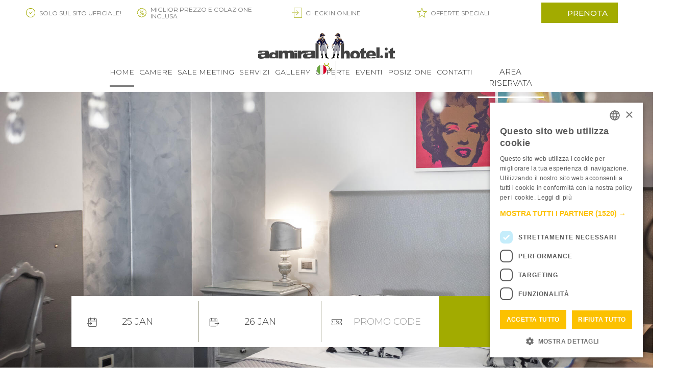

--- FILE ---
content_type: text/html; charset=utf-8
request_url: https://admiralhotel.it/
body_size: 16950
content:
<!DOCTYPE html><!-- Last Published: Tue Nov 04 2025 14:02:21 GMT+0000 (Coordinated Universal Time) --><html data-wf-domain="admiralhotel.it" data-wf-page="5dc19261a9b1d5e94b3097e0" data-wf-site="5dc19261a9b1d5388f3097de"><head><meta charset="utf-8"/><title>Admiral Hotel Milano 🥐COLAZIONE INCLUSA!</title><meta content="Admiral Hotel Milano si trova a 50 metri dalla stazione ferroviaria Milano Nord Domodossola e dalla Fiera Milano City. L&#x27;hotel si caratterizza per tre diversi stili: oro, diamanti e stile classico, con pavimenti piastrellati o in parquet. ✅Prenota dal sito ufficiale per un ulteriore sconto!" name="description"/><meta content="Admiral Hotel Milano 🥐COLAZIONE INCLUSA!" property="og:title"/><meta content="Admiral Hotel Milano si trova a 50 metri dalla stazione ferroviaria Milano Nord Domodossola e dalla Fiera Milano City. L&#x27;hotel si caratterizza per tre diversi stili: oro, diamanti e stile classico, con pavimenti piastrellati o in parquet. ✅Prenota dal sito ufficiale per un ulteriore sconto!" property="og:description"/><meta content="Admiral Hotel Milano 🥐COLAZIONE INCLUSA!" property="twitter:title"/><meta content="Admiral Hotel Milano si trova a 50 metri dalla stazione ferroviaria Milano Nord Domodossola e dalla Fiera Milano City. L&#x27;hotel si caratterizza per tre diversi stili: oro, diamanti e stile classico, con pavimenti piastrellati o in parquet. ✅Prenota dal sito ufficiale per un ulteriore sconto!" property="twitter:description"/><meta property="og:type" content="website"/><meta content="summary_large_image" name="twitter:card"/><meta content="width=device-width, initial-scale=1" name="viewport"/><link href="https://cdn.prod.website-files.com/5dc19261a9b1d5388f3097de/css/bedzzle-sites-admiral-hotel.shared.9ebb88d52.min.css" rel="stylesheet" type="text/css"/><link href="https://fonts.googleapis.com" rel="preconnect"/><link href="https://fonts.gstatic.com" rel="preconnect" crossorigin="anonymous"/><script src="https://ajax.googleapis.com/ajax/libs/webfont/1.6.26/webfont.js" type="text/javascript"></script><script type="text/javascript">WebFont.load({  google: {    families: ["Montserrat:100,100italic,200,200italic,300,300italic,400,400italic,500,500italic,600,600italic,700,700italic,800,800italic,900,900italic","Cormorant Garamond:300,regular,500,600,700"]  }});</script><script type="text/javascript">!function(o,c){var n=c.documentElement,t=" w-mod-";n.className+=t+"js",("ontouchstart"in o||o.DocumentTouch&&c instanceof DocumentTouch)&&(n.className+=t+"touch")}(window,document);</script><link href="https://cdn.prod.website-files.com/5dc19261a9b1d5388f3097de/5dcbcd6b4dcbb31ca7d73319_Favicon_Tavola%20disegno%201.png" rel="shortcut icon" type="image/x-icon"/><link href="https://cdn.prod.website-files.com/5dc19261a9b1d5388f3097de/5dcbcdce90ed8655b035a7cb_wewbclip_Tavola%20disegno%201.png" rel="apple-touch-icon"/><script async="" src="https://www.googletagmanager.com/gtag/js?id=G-7LFVWGCCKJ"></script><script type="text/javascript">window.dataLayer = window.dataLayer || [];function gtag(){dataLayer.push(arguments);}gtag('set', 'developer_id.dZGVlNj', true);gtag('js', new Date());gtag('config', 'G-7LFVWGCCKJ');</script><!-- Google Tag Manager -->
<script>(function(w,d,s,l,i){w[l]=w[l]||[];w[l].push({'gtm.start':
new Date().getTime(),event:'gtm.js'});var f=d.getElementsByTagName(s)[0],
j=d.createElement(s),dl=l!='dataLayer'?'&l='+l:'';j.async=true;j.src=
'https://www.googletagmanager.com/gtm.js?id='+i+dl;f.parentNode.insertBefore(j,f);
})(window,document,'script','dataLayer','GTM-TF2R3CJW');</script>
<!-- End Google Tag Manager -->

<script type="text/javascript" charset="UTF-8" src="//cdn.cookie-script.com/s/c3ac1e43aad5222356a53ef388234899.js"></script>

<style>  
  #cookiescript_badge {
   margin-bottom: 50px;
   }
</style>

<meta name="google-site-verification" content="d709ST45CEQLoSJLVam7RjywYCvhuVtUUJwY-CfPJNw" />

<script type="text/javascript" async>
 const BZL_BE_APIKEY = "9be5b81be891c43df5cb04169c5d5691";
</script>

<style>
  .mbsc-fr-w {
  	font-family: Cormorant Garamond, sans-serif !important;
  }
  .mbsc-mobiscroll .mbsc-cal-day-fg,
  .mbsc-mobiscroll .mbsc-range-btn {
  	font-size: 90% !important;
    font-weight: 200 !important;
  }
  .w-lightbox-backdrop {
  z-index: 9999;
  }

  @media screen and (max-width: 414px) and (orientation: portrait), screen and (max-width: 736px) and (orientation: landscape){
    
  	.cc_container {
   		bottom: 45px !important;
    }
  }

</style>

<script type="application/ld+json"> { 
  "@context": "http://schema.org", 
  "@type": "Hotel", 
  "name" : "Admiral Hotel", 
  "description" : "Hotel 4 stelle nel centro di Milano", 
  "address" : { "@type" : "PostalAddress", 
      "addressCountry" : "Italy", 
      "addressLocality" : "Milano", 
      "postalCode" : "20145", 
      "streetAddress" : "Via Domodossola 16"
  }, 
  "geo": { 
      "@type": "GeoCoordinates", 
      "latitude": "45.480560", 
      "longitude": "9.160065" 
  }, 
  "telephone" :  "+39 02 3492151",
  "email" :  "info@admiralhotel.it", 
  "image" : "https://assets.website-files.com/5dc19261a9b1d5388f3097de/5dcbcc4ea770695831685c33_Logo%20sito%20200px.svg", 
  "starRating" : { "@type" : "Rating", 
      "ratingValue" : "4"}, 
  "priceRange" : "Il miglior prezzo garantito solo sul sito ufficiale!" 
  ,"aggregateRating" : { "@type" : "AggregateRating", 
      "ratingCount" : "280", 
      "ratingValue" : "3.7", 
      "worstRating" : "0", 
      "bestRating" : "5" } 
  } 
</script>

<script type="application/ld+json"> { 
  "@context": "http://schema.org", 
  "@type": "Hotel", 
  "name" : "Admiral Hotel", 
  "description" : "4-star Hotel in the center of Milan", 
  "address" : { "@type" : "PostalAddress", 
      "addressCountry" : "Italy", 
      "addressLocality" : "Milan", 
      "postalCode" : "20145", 
      "streetAddress" : "Via Domodossola 16"
  }, 
  "geo": { 
      "@type": "GeoCoordinates", 
      "latitude": "45.480560", 
      "longitude": "9.160065" 
  }, 
  "telephone" :  "+39 02 3492151",
  "email" :  "info@admiralhotel.it", 
  "image" : "https://assets.website-files.com/5dc19261a9b1d5388f3097de/5dcbcc4ea770695831685c33_Logo%20sito%20200px.svg", 
  "starRating" : { "@type" : "Rating", 
      "ratingValue" : "4"}, 
  "priceRange" : "The best rate guaranteed only on our official website!" 
  ,"aggregateRating" : { "@type" : "AggregateRating", 
      "ratingCount" : "280", 
      "ratingValue" : "3.7", 
      "worstRating" : "0", 
      "bestRating" : "5" } 
  } 
</script>

<style>
body{
  -webkit-font-smoothing: antialiased;
  -moz-osx-font-smoothing: grayscale;
}
</style>


</head><body class="bzl-viewport bzl-viewport--home"><div class="w-embed w-iframe"><!-- Google Tag Manager (noscript) -->
<noscript><iframe src="https://www.googletagmanager.com/ns.html?id=GTM-TF2R3CJW"
height="0" width="0" style="display:none;visibility:hidden"></iframe></noscript>
<!-- End Google Tag Manager (noscript) --></div><div class="bzl-navbar_component"><div class="w-embed"><input id="be-cal-3" type="hidden" /></div><div class="bzl-direct_booking none"><div id="w-node-_68e46e4b-f17f-8447-13e3-a3ca4af1598b-4af15989" class="bzl-advantages_wrapper first"><img src="https://cdn.prod.website-files.com/5dc19261a9b1d5388f3097de/67f3800b6b5fd440b2091772_icons8-ok.svg" alt="" class="bzl-advantage_ico_navbar none_mob"/><div class="bzl-text_block white uppercase small large">solo sul sito ufficiale!</div></div><div id="w-node-_68e46e4b-f17f-8447-13e3-a3ca4af1598f-4af15989" class="bzl-advantages_wrapper"><img src="https://cdn.prod.website-files.com/5dc19261a9b1d5388f3097de/67f384d54d23ea6d10e77846_icons8-sconto%20(2).svg" alt="" class="bzl-advantage_ico_navbar"/><div class="bzl-text_block white uppercase small">miglior prezzo e colazione inclusa</div></div><div id="w-node-_68e46e4b-f17f-8447-13e3-a3ca4af15993-4af15989" class="bzl-advantages_wrapper _3"><img src="https://cdn.prod.website-files.com/5dc19261a9b1d5388f3097de/67f3809651afb18d7b3449cc_icons8-immettere%20(1).svg" alt="" class="bzl-advantage_ico_navbar"/><div class="bzl-text_block white uppercase small">check in online</div></div><div id="w-node-_68e46e4b-f17f-8447-13e3-a3ca4af15997-4af15989" class="bzl-advantages_wrapper last"><img src="https://cdn.prod.website-files.com/5dc19261a9b1d5388f3097de/67f385997c9f154095120e96_icons8-stella.svg" alt="" class="bzl-advantage_ico_navbar"/><div class="bzl-text_block white uppercase small">offerte speciali</div></div><a id="be-submit-3" data-w-id="316e9d8b-b008-3cef-190c-29745c54c1e1" href="#" class="bzl-btn_wrapper sized autocenter cta nav w-inline-block"><h1 class="bzl-btn small_text nav">prenota</h1></a></div><div data-animation="over-left" class="bzl-navbar w-nav" data-easing2="ease" data-easing="ease" data-collapse="medium" role="banner" data-no-scroll="1" data-duration="400" data-doc-height="1"><div class="bzl-container_navbar w-container"><div data-w-id="68e46e4b-f17f-8447-13e3-a3ca4af1599d" class="menu-button w-nav-button"><div class="div-block-2"><div class="bzl-menu_btn_bg"><img src="https://cdn.prod.website-files.com/5dc19261a9b1d5388f3097de/5dc19261a9b1d5143a309847_cross.svg" alt="" class="bzl-menu_close"/><div class="bzl-menu_btn_wrapper"><div class="bzl-menu_line"></div><div class="bzl-menu_line"></div><div class="bzl-menu_line"></div></div></div><h6 class="bzl-h6_menu">menu</h6></div></div><div class="bzl-menu_desktop_wrapper"><a href="/" aria-current="page" class="bzl-brand_navbar w-nav-brand w--current"><img src="https://cdn.prod.website-files.com/5dc19261a9b1d5388f3097de/67cee8ad9caeabbb86a07f45_5dcbd4a290ed869fa835fd18_Tooltip_Tavola%20disegno%201-01.svg" alt="Admiral Hotel 4 stelle Milano" class="bzl-logo_navbar"/></a><div data-delay="0" data-hover="false" class="bzl-dropdown_lang w-dropdown"><div class="bzl-dropdown_toggle w-dropdown-toggle"><img src="https://cdn.prod.website-files.com/5dc19261a9b1d5388f3097de/5dc19261a9b1d509e1309842_italian_flag.svg" alt="" class="bzl-ico_lang _20"/><img src="https://cdn.prod.website-files.com/5dc19261a9b1d5388f3097de/5dc19261a9b1d57fbb309869_thin-arrowheads-pointing-down.svg" alt="" class="bzl-ico_arrow_land"/></div><nav class="bzl-dropdown_list_lang w-dropdown-list"><a data-w-id="1b36c322-2499-a562-7176-3c2aef004a51" href="/" aria-current="page" class="bzl-nav_link_wrapper lang w-inline-block w--current"><img src="https://cdn.prod.website-files.com/5dc19261a9b1d5388f3097de/5dc19261a9b1d509e1309842_italian_flag.svg" alt="" class="bzl-ico_lang space_right"/><div class="bzl-text_block_lang">Italiano</div><div class="bzl-navlink_underline lang"></div></a><a data-w-id="e2b63273-88f3-5ef3-139a-f3c3f934d98c" href="/en/home" class="bzl-nav_link_wrapper lang w-inline-block"><img src="https://cdn.prod.website-files.com/5dc19261a9b1d5388f3097de/5dc19261a9b1d56a1e309844_english_flag.svg" alt="" class="bzl-ico_lang space_right"/><div class="bzl-text_block_lang">English</div><div class="bzl-navlink_underline lang"></div></a></nav></div><a href="https://booking.bedzzle.com/desktop/?apikey=9be5b81be891c43df5cb04169c5d5691&amp;lang=#mybookings" target="_blank" class="bzl-link_block_navbar w-inline-block"><img src="https://cdn.prod.website-files.com/5dc19261a9b1d5388f3097de/67f381573f800c5e52d84c0c_icons8-genere-utente-neutro.svg" Title="Area riservata" alt="" class="bzl-ico_profile"/></a></div><div class="div-block desk_no"></div><div class="div-block _2 desk_no"></div><nav role="navigation" class="bzl-nav_menu w-nav-menu"><div class="bzl-nav_scroll_wrapper"><div class="bzl-navlink_flex_wrapper"><div data-w-id="a956cb88-8b6f-f386-e3fd-5a83efdc9818" class="bzl-nav_link_wrapper"><a href="/" aria-current="page" class="bzl-navlink w-nav-link w--current">Home</a><div class="bzl-navlink_underline"></div></div><div data-w-id="a490e6f9-0380-e36c-8ce4-86d8f2775a36" class="bzl-nav_link_wrapper"><a href="/camere" class="bzl-navlink w-nav-link">Camere</a><div class="bzl-navlink_underline"></div></div><div data-w-id="3826a179-cef9-350f-cc97-81ee704ef0b5" class="bzl-nav_link_wrapper"><a href="/sale-meeting" class="bzl-navlink w-nav-link">sale meeting</a><div class="bzl-navlink_underline"></div></div><div data-w-id="ad197073-4b7b-10ee-33dc-2d86c2efd655" class="bzl-nav_link_wrapper"><a href="/servizi" class="bzl-navlink w-nav-link">servizi</a><div class="bzl-navlink_underline"></div></div><div data-w-id="f24ffeae-db68-5e57-6191-50b6473aaed5" class="bzl-nav_link_wrapper"><a href="/gallery" class="bzl-navlink w-nav-link">Gallery</a><div class="bzl-navlink_underline"></div></div><div data-w-id="44f123db-eaa7-1103-6bb2-cd02181a3e88" class="bzl-nav_link_wrapper"><a href="/offerte" class="bzl-navlink w-nav-link">offerte</a><div class="bzl-navlink_underline"></div></div><div data-w-id="f408e424-9065-26d5-2a19-c6254eafae4d" class="bzl-nav_link_wrapper"><a href="/eventi" class="bzl-navlink w-nav-link">eventi</a><div class="bzl-navlink_underline"></div></div><div data-w-id="7052c580-309b-3b51-b543-a83838e50007" class="bzl-nav_link_wrapper"><a href="/posizione" class="bzl-navlink w-nav-link">Posizione</a><div class="bzl-navlink_underline"></div></div><div data-w-id="db1474c0-5cd3-f139-2fe1-adc4b451f5d9" class="bzl-nav_link_wrapper"><a href="/contatti" class="bzl-navlink w-nav-link">Contatti</a><div class="bzl-navlink_underline"></div></div><div data-w-id="ad50c3f0-6609-c30d-d78c-cbedf503ea30" class="bzl-nav_link_wrapper last"><a href="https://booking.bedzzle.com/desktop/?apikey=9be5b81be891c43df5cb04169c5d5691&amp;lang=#mybookings" target="_blank" class="bzl-navlink area w-nav-link">area riservata</a><div class="bzl-navlink_underline last"></div></div></div></div></nav></div></div></div><div class="bzl-section_wrapper"><div Title="Admiral Hotel 4 stelle Milano" class="bzl-hero_section"><div class="bzl-text_wrapper slider home"><div class="bzl-left_wrapper"><div data-w-id="90b5670d-6832-d349-63bc-5cdbb7de0840" style="opacity:0;-webkit-transform:translate3d(0, 20PX, 0) scale3d(1, 1, 1) rotateX(0) rotateY(0) rotateZ(0) skew(0, 0);-moz-transform:translate3d(0, 20PX, 0) scale3d(1, 1, 1) rotateX(0) rotateY(0) rotateZ(0) skew(0, 0);-ms-transform:translate3d(0, 20PX, 0) scale3d(1, 1, 1) rotateX(0) rotateY(0) rotateZ(0) skew(0, 0);transform:translate3d(0, 20PX, 0) scale3d(1, 1, 1) rotateX(0) rotateY(0) rotateZ(0) skew(0, 0)" class="star_wrapper"><img src="https://cdn.prod.website-files.com/5dc19261a9b1d5388f3097de/67f38664bb1000f0b939b37e_icons8-stella%20(2).svg" alt="" class="bzl-star_ico"/><img src="https://cdn.prod.website-files.com/5dc19261a9b1d5388f3097de/67f38664bb1000f0b939b37e_icons8-stella%20(2).svg" alt="" class="bzl-star_ico"/><img src="https://cdn.prod.website-files.com/5dc19261a9b1d5388f3097de/67f38664bb1000f0b939b37e_icons8-stella%20(2).svg" alt="" class="bzl-star_ico"/><img src="https://cdn.prod.website-files.com/5dc19261a9b1d5388f3097de/67f38664bb1000f0b939b37e_icons8-stella%20(2).svg" alt="" class="bzl-star_ico"/></div><h1 style="opacity:0;-webkit-transform:translate3d(0, 30PX, 0) scale3d(1, 1, 1) rotateX(0) rotateY(0) rotateZ(0) skew(0, 0);-moz-transform:translate3d(0, 30PX, 0) scale3d(1, 1, 1) rotateX(0) rotateY(0) rotateZ(0) skew(0, 0);-ms-transform:translate3d(0, 30PX, 0) scale3d(1, 1, 1) rotateX(0) rotateY(0) rotateZ(0) skew(0, 0);transform:translate3d(0, 30PX, 0) scale3d(1, 1, 1) rotateX(0) rotateY(0) rotateZ(0) skew(0, 0)" class="bzl-h1 hero">Admiral Hotel</h1><h2 style="opacity:0;-webkit-transform:translate3d(0, 30PX, 0) scale3d(1, 1, 1) rotateX(0) rotateY(0) rotateZ(0) skew(0, 0);-moz-transform:translate3d(0, 30PX, 0) scale3d(1, 1, 1) rotateX(0) rotateY(0) rotateZ(0) skew(0, 0);-ms-transform:translate3d(0, 30PX, 0) scale3d(1, 1, 1) rotateX(0) rotateY(0) rotateZ(0) skew(0, 0);transform:translate3d(0, 30PX, 0) scale3d(1, 1, 1) rotateX(0) rotateY(0) rotateZ(0) skew(0, 0)" class="bzl-h2 hero">ART HOTEL IN CITYLIFE</h2><div class="bzl-main_widget"><div class="bzl-text_field_wrapper"><div><img src="https://cdn.prod.website-files.com/5dc19261a9b1d5388f3097de/5dc19261a9b1d51d6230985b_check-in.svg" alt="" class="bzl-ico_widget"/></div><input class="bzl-text_field w-input" autocomplete="off" maxlength="256" name="Check-in" data-name="Check in" placeholder="14 ott" type="text" id="be-checkin-2"/></div><div class="bzl-text_field_wrapper"><div><img src="https://cdn.prod.website-files.com/5dc19261a9b1d5388f3097de/5dc19261a9b1d5a96830985c_check-out.svg" alt="" class="bzl-ico_widget rotate"/></div><input class="bzl-text_field _2 w-input" autocomplete="off" maxlength="256" name="Check-in" data-name="Check in" placeholder="14 ott" type="text" id="be-checkout-2"/></div><div id="w-node-b701db59-c4d3-8650-b195-f75ba1ce8d8f-a1ce8d86" class="bzl-text_field_wrapper _3"><div><img src="https://cdn.prod.website-files.com/5dc19261a9b1d5388f3097de/5dc19261a9b1d54d2e30985a_coupon.svg" alt="" class="bzl-ico_widget"/></div><input class="bzl-text_field last w-input" autocomplete="off" maxlength="256" name="Coupon" data-name="Coupon" placeholder="promo code" type="text" id="be-coupon-2"/></div><div id="w-node-b701db59-c4d3-8650-b195-f75ba1ce8d93-a1ce8d86" class="bzl-text_field_wrapper last"><div class="w-embed"><input id="be-cal-2" type="hidden" /></div><a id="be-submit-2" data-w-id="b701db59-c4d3-8650-b195-f75ba1ce8d95" href="#" class="bzl-btn_wrapper w-inline-block"><h1 class="bzl-btn">prenota</h1></a></div></div></div></div><div data-delay="4000" data-animation="fade" class="bzl-hero_slider w-slider" data-autoplay="true" data-easing="ease" data-hide-arrows="false" data-disable-swipe="false" data-autoplay-limit="0" data-nav-spacing="3" data-duration="800" data-infinite="true"><div class="w-slider-mask"><div class="bzl-hero_slide w-slide"><div class="bzl-home_img_slide"></div></div><div class="bzl-hero_slide _2 w-slide"><div class="bzl-home_img_slide _2"></div></div><div class="bzl-hero_slide _3 w-slide"><div class="bzl-home_img_slide _3"></div></div><div class="bzl-hero_slide _4 w-slide"><div class="bzl-home_img_slide _4"></div></div><div class="bzl-hero_slide _5 w-slide"><div class="bzl-home_img_slide _5"></div></div></div><div class="bzl-arrow_slider_bg left w-slider-arrow-left"><img src="https://cdn.prod.website-files.com/5dc19261a9b1d5388f3097de/67f389e042f8a91f4f783043_icons8-destra%20(1).svg" alt="" class="bzl-ico_arrow_slider left _50"/></div><div class="bzl-arrow_slider_bg right w-slider-arrow-right"><img src="https://cdn.prod.website-files.com/5dc19261a9b1d5388f3097de/67f389e042f8a91f4f783043_icons8-destra%20(1).svg" alt="" class="bzl-ico_arrow_slider _50"/></div><div class="w-embed"><input id="be-cal-11" type="hidden" /></div><div class="bzl-hero_slide_nav w-slider-nav w-round"></div></div><a href="#First-section" class="bzl-linkblock_scroll w-inline-block"><img src="https://cdn.prod.website-files.com/5dc19261a9b1d5388f3097de/5dc19261a9b1d508f030987a_thin-arrowheads-pointing-down.svg" alt="" class="bzl-ico_arrow_scroll"/></a></div><div id="First-section" class="bzl-section neutral"><div class="bzl-container centered"><h1 class="bzl-h1 title main"><span></span><span class="text-span">Esclusivi vantaggi della prenotazione diretta sul sito ufficiale</span></h1><div class="bzl-separator_long spaces no-margin"></div><div class="bzl-row_advantages no-margin w-row"><div class="bzl-column_benefit w-col w-col-3 w-col-medium-6 w-col-small-6 w-col-tiny-6"><div data-w-id="c4e17922-40bf-0126-ad7a-2f0d1fed2765" class="bzl-benefit_bg no-margin"><div class="bzl-benefit_bg_white"><img src="https://cdn.prod.website-files.com/5dc19261a9b1d5388f3097de/67f3800b6b5fd440b2091772_icons8-ok.svg" style="-webkit-transform:translate3d(0, -30PX, 0) scale3d(1.1, 1.1, 1) rotateX(0) rotateY(0) rotateZ(0) skew(0, 0);-moz-transform:translate3d(0, -30PX, 0) scale3d(1.1, 1.1, 1) rotateX(0) rotateY(0) rotateZ(0) skew(0, 0);-ms-transform:translate3d(0, -30PX, 0) scale3d(1.1, 1.1, 1) rotateX(0) rotateY(0) rotateZ(0) skew(0, 0);transform:translate3d(0, -30PX, 0) scale3d(1.1, 1.1, 1) rotateX(0) rotateY(0) rotateZ(0) skew(0, 0);opacity:0" alt="" class="bzl-ico_benefit"/><div style="opacity:0;-webkit-transform:translate3d(0, 30PX, 0) scale3d(1, 1, 1) rotateX(0) rotateY(0) rotateZ(0) skew(0, 0);-moz-transform:translate3d(0, 30PX, 0) scale3d(1, 1, 1) rotateX(0) rotateY(0) rotateZ(0) skew(0, 0);-ms-transform:translate3d(0, 30PX, 0) scale3d(1, 1, 1) rotateX(0) rotateY(0) rotateZ(0) skew(0, 0);transform:translate3d(0, 30PX, 0) scale3d(1, 1, 1) rotateX(0) rotateY(0) rotateZ(0) skew(0, 0)" class="bzl-text_benefit">la migliore tariffa online e colazione inclusa</div></div></div></div><div class="bzl-column_benefit w-col w-col-3 w-col-medium-6 w-col-small-6 w-col-tiny-6"><div data-w-id="23f7f4d4-7e30-76f6-9e2f-21937b5401f0" class="bzl-benefit_bg no-margin"><div class="bzl-benefit_bg_white"><img src="https://cdn.prod.website-files.com/5dc19261a9b1d5388f3097de/67f3809651afb18d7b3449cc_icons8-immettere%20(1).svg" style="-webkit-transform:translate3d(0, -30PX, 0) scale3d(1.1, 1.1, 1) rotateX(0) rotateY(0) rotateZ(0) skew(0, 0);-moz-transform:translate3d(0, -30PX, 0) scale3d(1.1, 1.1, 1) rotateX(0) rotateY(0) rotateZ(0) skew(0, 0);-ms-transform:translate3d(0, -30PX, 0) scale3d(1.1, 1.1, 1) rotateX(0) rotateY(0) rotateZ(0) skew(0, 0);transform:translate3d(0, -30PX, 0) scale3d(1.1, 1.1, 1) rotateX(0) rotateY(0) rotateZ(0) skew(0, 0);opacity:0" alt="" class="bzl-ico_benefit"/><div style="opacity:0;-webkit-transform:translate3d(0, 30PX, 0) scale3d(1, 1, 1) rotateX(0) rotateY(0) rotateZ(0) skew(0, 0);-moz-transform:translate3d(0, 30PX, 0) scale3d(1, 1, 1) rotateX(0) rotateY(0) rotateZ(0) skew(0, 0);-ms-transform:translate3d(0, 30PX, 0) scale3d(1, 1, 1) rotateX(0) rotateY(0) rotateZ(0) skew(0, 0);transform:translate3d(0, 30PX, 0) scale3d(1, 1, 1) rotateX(0) rotateY(0) rotateZ(0) skew(0, 0)" class="bzl-text_benefit">check in express</div></div></div></div><div class="bzl-column_benefit w-col w-col-3 w-col-medium-6 w-col-small-6 w-col-tiny-6"><div data-w-id="fd8e21e6-5404-3c6c-02c5-2fe4c1d38df7" class="bzl-benefit_bg no-margin"><div class="bzl-benefit_bg_white"><img src="https://cdn.prod.website-files.com/5dc19261a9b1d5388f3097de/67f380d50c95ce42067a2075_icons8-x.svg" style="-webkit-transform:translate3d(0, -30PX, 0) scale3d(1.1, 1.1, 1) rotateX(0) rotateY(0) rotateZ(0) skew(0, 0);-moz-transform:translate3d(0, -30PX, 0) scale3d(1.1, 1.1, 1) rotateX(0) rotateY(0) rotateZ(0) skew(0, 0);-ms-transform:translate3d(0, -30PX, 0) scale3d(1.1, 1.1, 1) rotateX(0) rotateY(0) rotateZ(0) skew(0, 0);transform:translate3d(0, -30PX, 0) scale3d(1.1, 1.1, 1) rotateX(0) rotateY(0) rotateZ(0) skew(0, 0);opacity:0" alt="" class="bzl-ico_benefit"/><div style="opacity:0;-webkit-transform:translate3d(0, 30PX, 0) scale3d(1, 1, 1) rotateX(0) rotateY(0) rotateZ(0) skew(0, 0);-moz-transform:translate3d(0, 30PX, 0) scale3d(1, 1, 1) rotateX(0) rotateY(0) rotateZ(0) skew(0, 0);-ms-transform:translate3d(0, 30PX, 0) scale3d(1, 1, 1) rotateX(0) rotateY(0) rotateZ(0) skew(0, 0);transform:translate3d(0, 30PX, 0) scale3d(1, 1, 1) rotateX(0) rotateY(0) rotateZ(0) skew(0, 0)" class="bzl-text_benefit">cancellazione flessibile</div></div></div></div><div class="bzl-column_benefit w-col w-col-3 w-col-medium-6 w-col-small-6 w-col-tiny-6"><div data-w-id="78ae143e-da49-7c83-85db-b36629c63511" class="bzl-benefit_bg no-margin"><div class="bzl-benefit_bg_white"><img src="https://cdn.prod.website-files.com/5dc19261a9b1d5388f3097de/67f3834d9ef9fd514b710c26_icons8-genere-utente-neutro%20(1).svg" style="-webkit-transform:translate3d(0, -30PX, 0) scale3d(1.1, 1.1, 1) rotateX(0) rotateY(0) rotateZ(0) skew(0, 0);-moz-transform:translate3d(0, -30PX, 0) scale3d(1.1, 1.1, 1) rotateX(0) rotateY(0) rotateZ(0) skew(0, 0);-ms-transform:translate3d(0, -30PX, 0) scale3d(1.1, 1.1, 1) rotateX(0) rotateY(0) rotateZ(0) skew(0, 0);transform:translate3d(0, -30PX, 0) scale3d(1.1, 1.1, 1) rotateX(0) rotateY(0) rotateZ(0) skew(0, 0);opacity:0" alt="" class="bzl-ico_benefit"/><div style="opacity:0;-webkit-transform:translate3d(0, 30PX, 0) scale3d(1, 1, 1) rotateX(0) rotateY(0) rotateZ(0) skew(0, 0);-moz-transform:translate3d(0, 30PX, 0) scale3d(1, 1, 1) rotateX(0) rotateY(0) rotateZ(0) skew(0, 0);-ms-transform:translate3d(0, 30PX, 0) scale3d(1, 1, 1) rotateX(0) rotateY(0) rotateZ(0) skew(0, 0);transform:translate3d(0, 30PX, 0) scale3d(1, 1, 1) rotateX(0) rotateY(0) rotateZ(0) skew(0, 0)" class="bzl-text_benefit">area riservata personale</div></div></div></div></div><a id="be-submit-2" data-w-id="6e049285-ea6d-9d36-dc8a-cd20adf53eea" href="/prenotazione-diretta" class="bzl-btn_wrapper sized width w-inline-block"><h1 class="bzl-btn large">scopri altri benefici esclusivi</h1></a></div></div><div class="bzl-section foto_bg_1 auto height"><div data-w-id="5051eab8-b5da-205d-e2ab-ce095d11c470" class="bzl-container vertical center _3"><img src="https://cdn.prod.website-files.com/5dc19261a9b1d5388f3097de/67f3839f0201dfab664f4f6a_icons8-consegna-di-successo.svg" alt="" class="bzl-ico_benefit large"/><h4 class="bzl-h4 title center">Servizio delivery</h4><div class="bzl-separator_long _500"></div><p class="bzl-p width space_bottom center">Possibilità di usufruire del <strong class="bold-text-8">servizio delivery da 4 ristoranti </strong>con specialità giapponese, cinese, pesce, pizza e cucina tradizionale. Ampia scelta di vini e birre.<br/>Potrete <strong class="bold-text-10">consumare</strong> il vostro pasto <strong class="bold-text-9">direttamente in camera vostra o nella nostra sala ristorante</strong>.</p></div></div><div class="bzl-section centered"><div data-w-id="634a372c-eebc-ea9e-7264-43bc8c0c23c4" class="bzl-grid_about_home"><div id="w-node-a009bd1d-3fad-2d0a-a426-2b1caaf87440-4b3097e0" style="opacity:0;-webkit-transform:translate3d(0, 30PX, 0) scale3d(1, 1, 1) rotateX(0) rotateY(0) rotateZ(0) skew(0, 0);-moz-transform:translate3d(0, 30PX, 0) scale3d(1, 1, 1) rotateX(0) rotateY(0) rotateZ(0) skew(0, 0);-ms-transform:translate3d(0, 30PX, 0) scale3d(1, 1, 1) rotateX(0) rotateY(0) rotateZ(0) skew(0, 0);transform:translate3d(0, 30PX, 0) scale3d(1, 1, 1) rotateX(0) rotateY(0) rotateZ(0) skew(0, 0)" class="bzl-img_home_1"></div><div id="w-node-_3b5cb771-c307-8471-b349-ddc5478815f0-4b3097e0" style="opacity:0;-webkit-transform:translate3d(0, 30PX, 0) scale3d(1, 1, 1) rotateX(0) rotateY(0) rotateZ(0) skew(0, 0);-moz-transform:translate3d(0, 30PX, 0) scale3d(1, 1, 1) rotateX(0) rotateY(0) rotateZ(0) skew(0, 0);-ms-transform:translate3d(0, 30PX, 0) scale3d(1, 1, 1) rotateX(0) rotateY(0) rotateZ(0) skew(0, 0);transform:translate3d(0, 30PX, 0) scale3d(1, 1, 1) rotateX(0) rotateY(0) rotateZ(0) skew(0, 0)" class="bzl-img_home_2"></div><div id="w-node-_7a436cef-cc8e-eae5-3c2a-bff0207ec5b6-4b3097e0" style="opacity:0;-webkit-transform:translate3d(0, 30PX, 0) scale3d(1, 1, 1) rotateX(0) rotateY(0) rotateZ(0) skew(0, 0);-moz-transform:translate3d(0, 30PX, 0) scale3d(1, 1, 1) rotateX(0) rotateY(0) rotateZ(0) skew(0, 0);-ms-transform:translate3d(0, 30PX, 0) scale3d(1, 1, 1) rotateX(0) rotateY(0) rotateZ(0) skew(0, 0);transform:translate3d(0, 30PX, 0) scale3d(1, 1, 1) rotateX(0) rotateY(0) rotateZ(0) skew(0, 0)" class="bzl-img_home_3"></div><div id="w-node-ef6c4ad6-05b9-7ad9-fdda-966b1aee04ae-4b3097e0" style="opacity:0;-webkit-transform:translate3d(30PX, 0, 0) scale3d(1, 1, 1) rotateX(0) rotateY(0) rotateZ(0) skew(0, 0);-moz-transform:translate3d(30PX, 0, 0) scale3d(1, 1, 1) rotateX(0) rotateY(0) rotateZ(0) skew(0, 0);-ms-transform:translate3d(30PX, 0, 0) scale3d(1, 1, 1) rotateX(0) rotateY(0) rotateZ(0) skew(0, 0);transform:translate3d(30PX, 0, 0) scale3d(1, 1, 1) rotateX(0) rotateY(0) rotateZ(0) skew(0, 0)" class="bzl-description_wrapper_about"><h5 class="bzl-h5 title">la tua meta preferita a milano</h5><h4 class="bzl-h4 title padding_right space">Admiral Hotel</h4><h5 class="bzl-h5 subtitle">Art Style Green &amp; Charity a city life Milano.</h5><p class="bzl-p relative">Fondato nel 1972 dal Cavaliere Luigi Dell’Orto, genio dei carburatori, Art &amp; style Admiral Hotel Milano 4 stelle è un’icona giunta alla quarta generazione. Impegnato in opere benefiche ha ridotto le emissioni di Co2 del 44%, completando recenti lavori di ristrutturazione premiati nel 2023 con il premio lifestyle  hotel e da OTTOBRE 2024 insignito del  PREMIO “ALBERGO STORICO DI QUALITA’” da parte della regione Lombardia<br/>Comodamente servito da mezzi pubblici, dista 150 metri dal centro congressi Allianz Mico e  dal velodromo Vigorelli, sede di numerosi eventi sportivi  e a 300 metri da FIERA MILANO CITY.<br/>Affacciato sul parco City Life Milano, una zona  ricca di negozi, cinema, locali e ristoranti offre ottime opportunità di svago nelle ore serali del  dopo il lavoro.<br/>‍<br/>L’ Art &amp; style Admiral Hotel Milano 4 stelle tra i suoi ospiti, spesso divenuti amici più che clienti, annovera campioni dello sport scrittori, attori e uomini di spettacolo.												</p></div><div id="w-node-_291d6f22-cbac-39a5-8cc5-edb08aba2219-4b3097e0" class="bzl-large_border_opacity"></div></div></div><div class="bzl-section centered none"><div data-poster-url="https://cdn.prod.website-files.com/5dc19261a9b1d5388f3097de/63d1055e12f0f9d6af43d5bc_homepage-1_h4U9TgD3-poster-00001.jpg" data-video-urls="https://cdn.prod.website-files.com/5dc19261a9b1d5388f3097de/63d1055e12f0f9d6af43d5bc_homepage-1_h4U9TgD3-transcode.mp4,https://cdn.prod.website-files.com/5dc19261a9b1d5388f3097de/63d1055e12f0f9d6af43d5bc_homepage-1_h4U9TgD3-transcode.webm" data-autoplay="true" data-loop="true" data-wf-ignore="true" class="bzl-video-background w-background-video w-background-video-atom"><video id="156234d9-d02d-ae58-2dd2-ca071d446998-video" autoplay="" loop="" style="background-image:url(&quot;https://cdn.prod.website-files.com/5dc19261a9b1d5388f3097de/63d1055e12f0f9d6af43d5bc_homepage-1_h4U9TgD3-poster-00001.jpg&quot;)" muted="" playsinline="" data-wf-ignore="true" data-object-fit="cover"><source src="https://cdn.prod.website-files.com/5dc19261a9b1d5388f3097de/63d1055e12f0f9d6af43d5bc_homepage-1_h4U9TgD3-transcode.mp4" data-wf-ignore="true"/><source src="https://cdn.prod.website-files.com/5dc19261a9b1d5388f3097de/63d1055e12f0f9d6af43d5bc_homepage-1_h4U9TgD3-transcode.webm" data-wf-ignore="true"/></video><noscript><style>
  [data-wf-bgvideo-fallback-img] {
    display: none;
  }
  @media (prefers-reduced-motion: reduce) {
    [data-wf-bgvideo-fallback-img] {
      position: absolute;
      z-index: -100;
      display: inline-block;
      height: 100%;
      width: 100%;
      object-fit: cover;
    }
  }</style><img data-wf-bgvideo-fallback-img="true" src="https://cdn.prod.website-files.com/5dc19261a9b1d5388f3097de/63d1055e12f0f9d6af43d5bc_homepage-1_h4U9TgD3-poster-00001.jpg" alt=""/></noscript><div aria-live="polite"><button type="button" data-w-bg-video-control="true" aria-controls="156234d9-d02d-ae58-2dd2-ca071d446998-video" class="w-backgroundvideo-backgroundvideoplaypausebutton w-background-video--control"><span><img src="https://cdn.prod.website-files.com/6022af993a6b2191db3ed10c/628299f8aa233b83918e24fd_Pause.svg" alt="Pause video"/></span><span hidden=""><img src="https://cdn.prod.website-files.com/6022af993a6b2191db3ed10c/628298b20ae0236682d4b87f_Play-24.svg" alt="Play video"/></span></button></div></div></div><div class="bzl-section foto_bg_1 auto height-auto"><div class="bzl-container vertical center_left"><h5 class="bzl-h5">a vostra disposizione</h5><h4 class="bzl-h4 title">Comodità e comfort</h4><p class="bzl-p width space_bottom">I servizi dell&#x27;Art &amp; style Admiral Hotel Milano garantiscono il massimo del comfort agli ospiti che soggiornano in questo hotel 4 stelle vicino al MICO, a Fiera Milano e a CityLife, con un occhio alla tutela dell&#x27;ambiente. Sia i viaggiatori per affari che per turismo troveranno che il nostro Art &amp; style Admiral Hotel 4 stelle prossimo allo stadio di San Siro soddisfa con professionalità gli standard qualitativi più elevati richiesti dagli ospiti internazionali.<br/><br/>I nostri ospiti possono scegliere tra 5 suite e 60 camere tutte diverse tra loro, dedicate a: attori, attrice, cinema, musica, moda, fumetti, location esotiche, grandi campioni, eventi sportivi e ovviamente al mondo dei motori. La fornitura di nuovi infissi a taglio termico acustico, cappotto termico, nuovi impianti idrici e di climatizzazione hanno concluso la ristrutturazione dell’Admiral fornendo maggior confort per i nostri ospiti e riducendo in modo sensibile (oltre il 44%) il livello di inquinamento atmosferico.<br/>‍<br/>Prenotate il vostro soggiorno con tutte le garanzie fornite dal sito web ufficiale dell&#x27;Art &amp; style Admiral Hotel Milano 4 stelle.</p><div class="bzl-lightbox_single gallery home"><a href="#" data-w-id="14a5cbe2-4236-7de0-e000-89533433438c" class="bzl-lightbox w-inline-block w-lightbox"><div class="bzl-img_lightbox home"></div><div class="bzl-lightbox_decor_element"><img src="https://cdn.prod.website-files.com/5dc19261a9b1d5388f3097de/5dc19261a9b1d544f73098a0_plus.svg" alt="" style="-webkit-transform:translate3d(0, 0, 0) scale3d(0, 0, 1) rotateX(0) rotateY(0) rotateZ(0) skew(0, 0);-moz-transform:translate3d(0, 0, 0) scale3d(0, 0, 1) rotateX(0) rotateY(0) rotateZ(0) skew(0, 0);-ms-transform:translate3d(0, 0, 0) scale3d(0, 0, 1) rotateX(0) rotateY(0) rotateZ(0) skew(0, 0);transform:translate3d(0, 0, 0) scale3d(0, 0, 1) rotateX(0) rotateY(0) rotateZ(0) skew(0, 0)" class="bzl-light_box_ico"/></div><script type="application/json" class="w-json">{
  "items": [
    {
      "_id": "5dcd2998137dcb4c3328003e",
      "origFileName": "HAdmiralMilano19_camera602_1.jpg",
      "fileName": "HAdmiralMilano19_camera602_1.jpg",
      "fileSize": 245959,
      "height": 1280,
      "url": "https://cdn.prod.website-files.com/5dc19261a9b1d5388f3097de/5dcd2998137dcb4c3328003e_HAdmiralMilano19_camera602_1.jpg",
      "width": 1920,
      "type": "image"
    }
  ],
  "group": "Gallery"
}</script></a></div><a data-w-id="eb05f184-ef91-fa15-78b3-97a4ffc20c22" href="/servizi" class="bzl-link_container w-inline-block"><div class="bzl-line_container left"><div style="width:50PX" class="bzl-left_line"></div></div><h6 class="bzl-h6_btn">Scopri di più</h6><div class="bzl-line_container right"><div style="width:50PX" class="bzl-right_line"></div></div></a></div></div><div class="bzl-section centered"><h5 class="bzl-h5 center">stile classico ed elegante</h5><h4 class="bzl-h4 title center">Le nostre camere in evidenza</h4><div class="bzl-slider_wrapper_home"><div class="bzl-container__room_preview"><div class="bzl-bg_slider left"><div class="div-block-3"><a href="/camera-tripla-confort" class="bzl-linkblock_room_preview w-inline-block"><div data-w-id="08af7b16-c61a-4229-c811-ba5fe9543b54" class="bzl-img_wrapper room"><div class="bzl-offer_preview_img room _3"></div><div style="height:0PX" class="bzl-left_line_border"></div><div style="width:0PX" class="bzl-top_line_border"></div><div style="height:0PX" class="bzl-right_line_border"></div><div style="width:0PX" class="bzl-bottom_line"></div></div><h6 class="bzl-h6 title space_top center">Tripla Confort</h6><div class="bzl-vertical_wrapper space_bottom"><img src="https://cdn.prod.website-files.com/5dc19261a9b1d5388f3097de/5dc19261a9b1d55e3830987c_user.svg" alt="" class="bzl-ico_details small"/><div class="bzl-text_block_small space_right">3 persone</div><img src="https://cdn.prod.website-files.com/5dc19261a9b1d5388f3097de/5dc19261a9b1d5406930987e_bed%20(1).svg" alt="" class="bzl-ico_details"/><div class="bzl-text_block_small">1 letto singolo + 1 letto large</div></div><h5 class="bzl-h_msg">super affare</h5><div data-w-id="407cb2eb-81c7-f4bb-2a79-afdcdac755df" class="bzl-link_container"><div class="bzl-line_container left"><div style="width:50PX" class="bzl-left_line"></div></div><h6 class="bzl-h6_btn">Scopri di più</h6><div class="bzl-line_container right"><div style="width:50PX" class="bzl-right_line"></div></div></div></a><a id="be-submit-2" data-w-id="13d50b5c-ffaf-c47b-0452-a824715374a4" href="#" class="bzl-btn_wrapper sized autocenter w-inline-block"><h1 class="bzl-btn small_text">prenota</h1><img src="https://cdn.prod.website-files.com/5dc19261a9b1d5388f3097de/5dc19261a9b1d53f29309865_next-page.svg" alt="" class="bzl-ico_arrow_btn small"/></a></div></div><div id="w-node-f4a55306-416f-209e-0a7a-a50ac9b08b6a-4b3097e0" class="bzl-bg_slider"><div class="div-block-3"><a href="/camera-matrimoniale-confort" class="bzl-linkblock_room_preview w-inline-block"><div data-w-id="8d9aff76-81f3-346d-6570-7cfa71898b5d" class="bzl-img_wrapper room"><div class="bzl-offer_preview_img room _2"></div><div style="height:0PX" class="bzl-left_line_border"></div><div style="width:0PX" class="bzl-top_line_border"></div><div style="height:0PX" class="bzl-right_line_border"></div><div style="width:0PX" class="bzl-bottom_line"></div></div><h6 class="bzl-h6 title space_top center">Camera matrimoniale Confort</h6><div class="bzl-vertical_wrapper space_bottom"><img src="https://cdn.prod.website-files.com/5dc19261a9b1d5388f3097de/5dc19261a9b1d55e3830987c_user.svg" alt="" class="bzl-ico_details small"/><div class="bzl-text_block_small space_right">2 persone</div><img src="https://cdn.prod.website-files.com/5dc19261a9b1d5388f3097de/5dc19261a9b1d5406930987e_bed%20(1).svg" alt="" class="bzl-ico_details"/><div class="bzl-text_block_small">1 letto large</div></div><h5 class="bzl-h_msg">miglior prezzo</h5><div data-w-id="45789d5e-2335-2466-c3e7-4a778f5b032b" class="bzl-link_container"><div class="bzl-line_container left"><div style="width:50PX" class="bzl-left_line"></div></div><h6 class="bzl-h6_btn">Scopri di più</h6><div class="bzl-line_container right"><div style="width:50PX" class="bzl-right_line"></div></div></div></a><a id="be-submit-2" data-w-id="f4a55306-416f-209e-0a7a-a50ac9b08b7f" href="#" class="bzl-btn_wrapper sized autocenter w-inline-block"><h1 class="bzl-btn small_text">prenota</h1><img src="https://cdn.prod.website-files.com/5dc19261a9b1d5388f3097de/5dc19261a9b1d53f29309865_next-page.svg" alt="" class="bzl-ico_arrow_btn small"/></a></div></div></div><div data-delay="4000" data-animation="slide" class="bzl-slider_rooms_preview w-slider" data-autoplay="false" data-easing="ease" data-hide-arrows="false" data-disable-swipe="false" data-autoplay-limit="0" data-nav-spacing="3" data-duration="500" data-infinite="true"><div class="mask w-slider-mask"><div class="bzl-slide_room_preview w-slide"><a href="/junior-suite" class="bzl-linkblock_room_preview w-inline-block"><div data-w-id="63ad2e8f-0231-8b31-7857-91ef9e4aa96b" class="bzl-img_wrapper room"><div class="bzl-offer_preview_img room _4"></div><div style="height:0PX" class="bzl-left_line_border"></div><div style="width:0PX" class="bzl-top_line_border"></div><div style="height:0PX" class="bzl-right_line_border"></div><div style="width:0PX" class="bzl-bottom_line"></div></div><h6 class="bzl-h6 title space_top center">Junior Suite</h6><div class="bzl-vertical_wrapper space_bottom"><img src="https://cdn.prod.website-files.com/5dc19261a9b1d5388f3097de/5dc19261a9b1d55e3830987c_user.svg" alt="" class="bzl-ico_details small"/><div class="bzl-text_block_small space_right">2 persona</div><img src="https://cdn.prod.website-files.com/5dc19261a9b1d5388f3097de/5dc19261a9b1d5406930987e_bed%20(1).svg" alt="" class="bzl-ico_details"/><div class="bzl-text_block_small">1 letto matrimoniale</div></div><h5 class="bzl-h_msg">appena prenotata</h5><div data-w-id="b6a36d84-1ab3-78b5-9224-c372e6969bd2" class="bzl-link_container"><div class="bzl-line_container left"><div style="width:50PX" class="bzl-left_line"></div></div><h6 class="bzl-h6_btn">Scopri di più</h6><div class="bzl-line_container right"><div style="width:50PX" class="bzl-right_line"></div></div></div></a><a id="be-submit-7" data-w-id="982bc4b1-28c2-0608-944a-e28fc25d4993" href="#" class="bzl-btn_wrapper sized autocenter w-inline-block"><h1 class="bzl-btn small_text">prenota</h1><img src="https://cdn.prod.website-files.com/5dc19261a9b1d5388f3097de/5dc19261a9b1d53f29309865_next-page.svg" alt="" class="bzl-ico_arrow_btn small"/></a><div class="w-embed"><input id="be-cal-7" type="hidden" /></div></div><div class="bzl-slide_room_preview w-slide"><a href="/camera-matrimoniale-confort" class="bzl-linkblock_room_preview w-inline-block"><div data-w-id="5a47a30c-595a-5626-f566-bfeb65b6debd" class="bzl-img_wrapper room"><div class="bzl-offer_preview_img room _2"></div><div style="height:0PX" class="bzl-left_line_border"></div><div style="width:0PX" class="bzl-top_line_border"></div><div style="height:0PX" class="bzl-right_line_border"></div><div style="width:0PX" class="bzl-bottom_line"></div></div><h6 class="bzl-h6 title space_top center">Camera matrimoniale Confort</h6><div class="bzl-vertical_wrapper space_bottom"><img src="https://cdn.prod.website-files.com/5dc19261a9b1d5388f3097de/5dc19261a9b1d55e3830987c_user.svg" alt="" class="bzl-ico_details small"/><div class="bzl-text_block_small space_right">2 persone</div><img src="https://cdn.prod.website-files.com/5dc19261a9b1d5388f3097de/5dc19261a9b1d5406930987e_bed%20(1).svg" alt="" class="bzl-ico_details"/><div class="bzl-text_block_small">1 letto matrimoniale</div></div><h5 class="bzl-h_msg">miglior prezzo</h5><div data-w-id="70c71ed2-ec89-057f-51bb-0bcf5cd10caa" class="bzl-link_container"><div class="bzl-line_container left"><div style="width:50PX" class="bzl-left_line"></div></div><h6 class="bzl-h6_btn">Scopri di più</h6><div class="bzl-line_container right"><div style="width:50PX" class="bzl-right_line"></div></div></div></a><a id="be-submit-5" data-w-id="14554bf9-bc9d-3507-a5cd-338d90f5acda" href="#" class="bzl-btn_wrapper sized autocenter w-inline-block"><h1 class="bzl-btn small_text">prenota</h1><img src="https://cdn.prod.website-files.com/5dc19261a9b1d5388f3097de/5dc19261a9b1d53f29309865_next-page.svg" alt="" class="bzl-ico_arrow_btn small"/></a><div class="w-embed"><input id="be-cal-5" type="hidden" /></div></div><div class="bzl-slide_room_preview w-slide"><a data-w-id="9f5fb59e-0749-009e-2d04-7af636c7d04f" href="/camera-singola-standard" class="bzl-linkblock_room_preview w-inline-block"><div data-w-id="c38c7daa-5749-3c48-b77e-095185380657" class="bzl-img_wrapper room"><div class="bzl-offer_preview_img room"></div><div style="height:0PX" class="bzl-left_line_border"></div><div style="width:0PX" class="bzl-top_line_border"></div><div style="height:0PX" class="bzl-right_line_border"></div><div style="width:0PX" class="bzl-bottom_line"></div></div><h6 class="bzl-h6 title space_top center">Camera singola Standard</h6><div class="bzl-vertical_wrapper space_bottom"><img src="https://cdn.prod.website-files.com/5dc19261a9b1d5388f3097de/5dc19261a9b1d55e3830987c_user.svg" alt="" class="bzl-ico_details small"/><div class="bzl-text_block_small space_right">1 persona</div><img src="https://cdn.prod.website-files.com/5dc19261a9b1d5388f3097de/5dc19261a9b1d5406930987e_bed%20(1).svg" alt="" class="bzl-ico_details"/><div class="bzl-text_block_small">1 letto matrimoniale</div></div><h5 class="bzl-h_msg">super richiesta</h5><div data-w-id="05beb32b-7488-7e4a-93d7-d2afd3888120" class="bzl-link_container"><div class="bzl-line_container left"><div style="width:50PX" class="bzl-left_line"></div></div><h6 class="bzl-h6_btn">Scopri di più</h6><div class="bzl-line_container right"><div style="width:50PX" class="bzl-right_line"></div></div></div></a><a id="be-submit-4" data-w-id="42e6d0bd-31be-4a2c-3506-dc70b330e4de" href="#" class="bzl-btn_wrapper sized autocenter w-inline-block"><h1 class="bzl-btn small_text">prenota</h1><img src="https://cdn.prod.website-files.com/5dc19261a9b1d5388f3097de/5dc19261a9b1d53f29309865_next-page.svg" alt="" class="bzl-ico_arrow_btn small"/></a><div class="w-embed"><input id="be-cal-4" type="hidden" /></div></div><div class="bzl-slide_room_preview w-slide"><a href="/camera-tripla-confort" class="bzl-linkblock_room_preview w-inline-block"><div data-w-id="a52b9048-b4b7-5619-fac6-d02de59ff4e7" class="bzl-img_wrapper room"><div class="bzl-offer_preview_img room _3"></div><div style="height:0PX" class="bzl-left_line_border"></div><div style="width:0PX" class="bzl-top_line_border"></div><div style="height:0PX" class="bzl-right_line_border"></div><div style="width:0PX" class="bzl-bottom_line"></div></div><h6 class="bzl-h6 title space_top">Camera tripla Comfort</h6><div class="bzl-vertical_wrapper space_bottom"><img src="https://cdn.prod.website-files.com/5dc19261a9b1d5388f3097de/5dc19261a9b1d55e3830987c_user.svg" alt="" class="bzl-ico_details small"/><div class="bzl-text_block_small space_right">3 persone</div><img src="https://cdn.prod.website-files.com/5dc19261a9b1d5388f3097de/5dc19261a9b1d5406930987e_bed%20(1).svg" alt="" class="bzl-ico_details"/><div class="bzl-text_block_small">1 letto singolo + 1 letto matrimoniale</div></div><h5 class="bzl-h_msg">super affare</h5><div data-w-id="303bf32f-4834-3e6d-2cc5-af9d333ec2d4" class="bzl-link_container"><div class="bzl-line_container left"><div style="width:50PX" class="bzl-left_line"></div></div><h6 class="bzl-h6_btn">Scopri di più</h6><div class="bzl-line_container right"><div style="width:50PX" class="bzl-right_line"></div></div></div></a><a id="be-submit-6" data-w-id="6f04f4a6-0010-a8d2-00a6-0d09b8ff718a" href="#" class="bzl-btn_wrapper sized autocenter w-inline-block"><h1 class="bzl-btn small_text">prenota</h1><img src="https://cdn.prod.website-files.com/5dc19261a9b1d5388f3097de/5dc19261a9b1d53f29309865_next-page.svg" alt="" class="bzl-ico_arrow_btn small"/></a><div class="w-embed"><input id="be-cal-6" type="hidden" /></div></div></div><div class="bzl-arrow_left_slider w-slider-arrow-left"><img src="https://cdn.prod.website-files.com/5dc19261a9b1d5388f3097de/67f387b23f800c5e52dddbfb_icons8-destra.svg" alt="" class="bzl-ico_arrow_slider left"/></div><div class="bzl-arrow_right_slider w-slider-arrow-right"><img src="https://cdn.prod.website-files.com/5dc19261a9b1d5388f3097de/67f387b23f800c5e52dddbfb_icons8-destra.svg" alt="" class="bzl-ico_arrow_slider"/></div><div class="slide-nav w-slider-nav w-round"></div></div></div><a data-w-id="313d8c34-8896-4a4c-40d3-e8039510323d" href="/camere" class="bzl-link_container autocenter space_top home w-inline-block"><div class="bzl-line_container left"><div class="bzl-left_line grey"></div></div><h6 class="bzl-h6_btn grey uppercase">Scopri tutte le camere</h6><div class="bzl-line_container right"><div class="bzl-right_line grey"></div></div></a></div><div class="bzl-section neutral_texture padding_botton"><div class="bzl-grid_gallery_preview"><div id="w-node-_45786a5e-c4cc-5e1a-6e37-7f4a7f1030f3-4b3097e0" class="bzl-container vertical _2"><h5 class="bzl-h5">galleria fotografica</h5><h4 class="bzl-h4 title">Design inconfondibile</h4><p class="bzl-p width space_bottom">Scoprite tutto quello che vi offrirà il nostro Art &amp; style Admiral Hotel Milano 4 stelle per il vostro prossimo viaggio di lavoro o di piacere a Milano.<br/><br/>Il progetto di ristrutturazione 2023 affidato a DUDAN DESIGN ha vinto il primo premio tra 26 rinomati studi di architettura, i quali hanno partecipato a una gara indetta da una delle più grandi catene alberghiere mondiali. Nel 2026 giungerà a termine il processo di totale rinnovamento della struttura ed è prevista anche l&#x27;apertura del Rooftop che offre, al pari della camere esterne dotate di balconi, una veduta mozzafiato sul parco di City Life.<br/><br/>Visitate la nostra galleria fotografica e andate alla scoperta delle nostre eleganti camere e suite ricche di stile, e di tutti i servizi e strutture del nostro Art &amp; Style Hotel vicino a CityLife.</p><a data-w-id="45786a5e-c4cc-5e1a-6e37-7f4a7f1030fc" href="/gallery" class="bzl-link_container w-inline-block"><div class="bzl-line_container left"><div style="width:50PX" class="bzl-left_line"></div></div><h6 class="bzl-h6_btn">Scopri di più</h6><div class="bzl-line_container right"><div style="width:50PX" class="bzl-right_line"></div></div></a></div><div id="w-node-cf6ca125-a720-c6b2-fdfe-0fecb8c6977c-4b3097e0" data-w-id="cf6ca125-a720-c6b2-fdfe-0fecb8c6977c" style="-webkit-transform:translate3d(0, 30PX, 0) scale3d(1, 1, 1) rotateX(0) rotateY(0) rotateZ(0) skew(0, 0);-moz-transform:translate3d(0, 30PX, 0) scale3d(1, 1, 1) rotateX(0) rotateY(0) rotateZ(0) skew(0, 0);-ms-transform:translate3d(0, 30PX, 0) scale3d(1, 1, 1) rotateX(0) rotateY(0) rotateZ(0) skew(0, 0);transform:translate3d(0, 30PX, 0) scale3d(1, 1, 1) rotateX(0) rotateY(0) rotateZ(0) skew(0, 0);opacity:0" class="bzl-img_home_4"></div><div id="w-node-_0eadfa6b-4bec-701f-b017-b6948d99ecf4-4b3097e0" data-w-id="0eadfa6b-4bec-701f-b017-b6948d99ecf4" style="-webkit-transform:translate3d(0, 30PX, 0) scale3d(1, 1, 1) rotateX(0) rotateY(0) rotateZ(0) skew(0, 0);-moz-transform:translate3d(0, 30PX, 0) scale3d(1, 1, 1) rotateX(0) rotateY(0) rotateZ(0) skew(0, 0);-ms-transform:translate3d(0, 30PX, 0) scale3d(1, 1, 1) rotateX(0) rotateY(0) rotateZ(0) skew(0, 0);transform:translate3d(0, 30PX, 0) scale3d(1, 1, 1) rotateX(0) rotateY(0) rotateZ(0) skew(0, 0);opacity:0" class="bzl-img_home_5"></div><div id="w-node-_7e3a01be-00ab-7b11-515a-39dad24909d2-4b3097e0" data-w-id="7e3a01be-00ab-7b11-515a-39dad24909d2" style="-webkit-transform:translate3d(0, 30PX, 0) scale3d(1, 1, 1) rotateX(0) rotateY(0) rotateZ(0) skew(0, 0);-moz-transform:translate3d(0, 30PX, 0) scale3d(1, 1, 1) rotateX(0) rotateY(0) rotateZ(0) skew(0, 0);-ms-transform:translate3d(0, 30PX, 0) scale3d(1, 1, 1) rotateX(0) rotateY(0) rotateZ(0) skew(0, 0);transform:translate3d(0, 30PX, 0) scale3d(1, 1, 1) rotateX(0) rotateY(0) rotateZ(0) skew(0, 0);opacity:0" class="bzl-img_home_6"></div><div id="w-node-cbb2d7b6-c11d-8a86-92b4-e5536d445afd-4b3097e0" data-w-id="cbb2d7b6-c11d-8a86-92b4-e5536d445afd" style="-webkit-transform:translate3d(0, 30PX, 0) scale3d(1, 1, 1) rotateX(0) rotateY(0) rotateZ(0) skew(0, 0);-moz-transform:translate3d(0, 30PX, 0) scale3d(1, 1, 1) rotateX(0) rotateY(0) rotateZ(0) skew(0, 0);-ms-transform:translate3d(0, 30PX, 0) scale3d(1, 1, 1) rotateX(0) rotateY(0) rotateZ(0) skew(0, 0);transform:translate3d(0, 30PX, 0) scale3d(1, 1, 1) rotateX(0) rotateY(0) rotateZ(0) skew(0, 0);opacity:0" class="bzl-img_home_7"></div><div id="w-node-c1fadaba-6835-0e8e-4ab3-8d15fc6978d0-4b3097e0" data-w-id="c1fadaba-6835-0e8e-4ab3-8d15fc6978d0" style="height:0PX" class="bzl-large_border_opacity white"></div></div></div><div class="bzl-section neutral"><div class="bzl-container"><h5 class="bzl-h5 center">in evidenza</h5><h4 class="bzl-h4 title center">Offerte speciali</h4><div class="bzl-clw_offer w-dyn-list"><div role="list" class="bzl-cl_offer w-dyn-items"><div data-w-id="aca668d0-c974-4a20-244d-0416be04bc14" role="listitem" class="bzl-ci_offer w-dyn-item"><a href="/offerte/prenotazione-diretta" class="bzl-link_block offer w-inline-block"><div class="bzl-img_wrapper"><div style="background-image:url(&quot;https://cdn.prod.website-files.com/5dc19261a9b1d5caeb3097df/5dc19261a9b1d50a1830980c_foto_291.jpeg&quot;);-webkit-transform:translate3d(0, 0, 0) scale3d(1, 1, 1) rotateX(0) rotateY(0) rotateZ(0) skew(0, 0);-moz-transform:translate3d(0, 0, 0) scale3d(1, 1, 1) rotateX(0) rotateY(0) rotateZ(0) skew(0, 0);-ms-transform:translate3d(0, 0, 0) scale3d(1, 1, 1) rotateX(0) rotateY(0) rotateZ(0) skew(0, 0);transform:translate3d(0, 0, 0) scale3d(1, 1, 1) rotateX(0) rotateY(0) rotateZ(0) skew(0, 0)" class="bzl-offer_preview_img"></div><div style="height:0PX" class="bzl-left_line_border"></div><div style="width:0PX" class="bzl-top_line_border"></div><div style="height:0PX" class="bzl-right_line_border"></div><div style="width:0PX" class="bzl-bottom_line"></div></div><h6 class="bzl-h6 title space_top small_mob">Prenotazione diretta</h6><h5 class="bzl-h5 center small_mob">Esclusiva sul sito ufficiale</h5><h5 class="bzl-h_msg small_mob">Miglior prezzo online!</h5><div data-w-id="d87acdff-c16b-f1dc-c538-503c1fe7abfa" class="bzl-link_container"><div class="bzl-line_container left"><div style="width:50PX" class="bzl-left_line"></div></div><h6 class="bzl-h6_btn">Scopri di più</h6><div class="bzl-line_container right"><div style="width:50PX" class="bzl-right_line"></div></div></div></a><a data-w-id="34da532b-d531-242e-917c-d0f23fd92a4d" href="https://booking.bedzzle.com/desktop/?apikey=9be5b81be891c43df5cb04169c5d5691&amp;lang=" target="_blank" class="bzl-btn_wrapper sized autocenter w-inline-block"><h1 class="bzl-btn small_text">prenota</h1><img src="https://cdn.prod.website-files.com/5dc19261a9b1d5388f3097de/5dc19261a9b1d53f29309865_next-page.svg" alt="" class="bzl-ico_arrow_btn small"/></a></div></div></div><a data-w-id="0e03f633-ea31-5795-546a-c45018c91589" href="/offerte" class="bzl-link_container autocenter space_top w-inline-block"><div class="bzl-line_container left"><div class="bzl-left_line grey"></div></div><h6 class="bzl-h6_btn grey uppercase">Scopri tutte le offerte</h6><div class="bzl-line_container right"><div class="bzl-right_line grey"></div></div></a></div></div><div class="bzl-section centered"><div class="bzl-container grid"><div id="w-node-de8eb769-8d5d-1d76-98ab-f769b0e82ae4-4b3097e0" data-w-id="de8eb769-8d5d-1d76-98ab-f769b0e82ae4" class="bzl-description_wrapper left"><h5 class="bzl-h5">tempo libero</h5><h4 class="bzl-h4 title padding_right">Eventi</h4><p class="bzl-p relative">Spettacoli, incontri culturali, concerti - Milano è una città che non dorme mai! L&#x27;Admiral Hotel sarà ottimo punto di partenza per visitare la città e ottima meta per il riposo dopo intera giornata piena di diverse esperienze.<br/><br/>Scopri gli eventi nella città di Milano che si svolgeranno durante il tuo soggiorno nell&#x27;Admiral Hotel<a href="#"><br/></a></p><a data-w-id="c9a153ed-8aae-ebba-1963-87d86f5b41c5" href="/eventi" class="bzl-link_container w-inline-block"><div class="bzl-line_container left"><div style="width:50PX" class="bzl-left_line"></div></div><h6 class="bzl-h6_btn">Scopri di più</h6><div class="bzl-line_container right"><div style="width:50PX" class="bzl-right_line"></div></div></a></div><div id="w-node-e1e0dd91-9549-59ab-49f8-23feef92e8e5-4b3097e0" data-w-id="e1e0dd91-9549-59ab-49f8-23feef92e8e5" style="-webkit-transform:translate3d(0, 30PX, 0) scale3d(1, 1, 1) rotateX(0) rotateY(0) rotateZ(0) skew(0, 0);-moz-transform:translate3d(0, 30PX, 0) scale3d(1, 1, 1) rotateX(0) rotateY(0) rotateZ(0) skew(0, 0);-ms-transform:translate3d(0, 30PX, 0) scale3d(1, 1, 1) rotateX(0) rotateY(0) rotateZ(0) skew(0, 0);transform:translate3d(0, 30PX, 0) scale3d(1, 1, 1) rotateX(0) rotateY(0) rotateZ(0) skew(0, 0);opacity:0" class="bzl-img_home_8"></div><div id="w-node-_3e61f8de-b49d-a089-45fd-a94fc66ceca5-4b3097e0" data-w-id="3e61f8de-b49d-a089-45fd-a94fc66ceca5" class="bzl-description_wrapper right"><h5 class="bzl-h5">a due passi dall&#x27;intrattenimento</h5><h4 class="bzl-h4 title padding_right">Posizione</h4><p class="bzl-p relative">Il nostro hotel 4 stelle nel centro di Milano è perfetto per chi viaggia per lavoro data la sua posizione a soli 50 metri dal polo fieristico di Milano City e dal Centro Congressi MICO.<br/><br/>L’hotel Admiral gode inoltre di facile accesso alle zone commerciali ed è vicinissimo alla stazione della linea 5 della metropolitana ed alla stazione ferroviaria Milano Nord Domodossola.<a href="#"><br/></a></p><a data-w-id="f28cbd25-6ee0-0797-34ba-8174a4506ea3" href="/posizione" class="bzl-link_container w-inline-block"><div class="bzl-line_container left"><div style="width:50PX" class="bzl-left_line"></div></div><h6 class="bzl-h6_btn">Scopri di più</h6><div class="bzl-line_container right"><div style="width:50PX" class="bzl-right_line"></div></div></a></div><div id="w-node-_63535ce0-2131-039b-5e55-40729c52a68a-4b3097e0" class="bzl-large_border_opacity _2"></div></div></div><div class="bzl-section neutral center"><div class="bzl-map_home w-widget w-widget-map" data-widget-style="roadmap" data-widget-latlng="45.4805295,9.160064499999999" data-enable-scroll="false" data-disable-scroll="1" role="" title="" data-enable-touch="true" data-widget-zoom="12" data-widget-tooltip="&lt;div style=&quot; background:url(https://cdn.prod.website-files.com/5dc19261a9b1d5388f3097de/5dcbd4a290ed869fa835fd18_Tooltip_Tavola%20disegno%201-01.svg); background-size: 100%; background-repeat: no-repeat; width: 100px; height: 50px;&quot;&gt;&lt;/div&gt;"></div><a id="be-submit-4" data-w-id="1a65ccab-9d5e-3694-f556-2e275fe29144" href="https://www.google.com/maps/dir//&#x27;&#x27;/@45.4805294,9.1250456,13z/data=!4m8!4m7!1m0!1m5!1m1!1s0x4786c114986f517f:0x283dfaac842e46a8!2m2!1d9.1600645!2d45.4805295" target="_blank" class="bzl-btn_wrapper sized autocenter map w-inline-block"><h1 class="bzl-btn">calcola il percorso</h1></a></div><div class="bzl-section bg_texture_color"><h1 class="bzl-h1 title light">loro ci hanno già visitato!</h1><div class="bzl-separator_long spaces width"></div><div data-delay="4000" data-animation="cross" class="bzl-slider_fb w-slider" data-autoplay="false" data-easing="ease" data-hide-arrows="false" data-disable-swipe="false" data-autoplay-limit="0" data-nav-spacing="3" data-duration="1200" data-infinite="true"><div class="mask-2 w-slider-mask"><div class="bzl-slide_fb w-slide"><div class="bzl-clw_fb w-dyn-list"><div role="list" class="bzl-cl_fb w-dyn-items"><div role="listitem" class="bzl-ci_fb w-dyn-item"><h5 class="bzl-h5_title_fb">Ottimo</h5><blockquote class="bzl-block_quote width">Gentilezza e professionalità di tutto lo staff. Comodità di parcheggio e posizione strategica. Le camere ben arredate e funzionali. Consigliatissimo!</blockquote><div class="bzl-horizontal_wrapper"><img alt="" src="https://cdn.prod.website-files.com/5dc19261a9b1d5caeb3097df/5dc19261a9b1d5f76a309876_booking.com-icon.png" class="bzl-ico_fb"/><h5 class="bzl-h5_fb_name">Matteo</h5><div class="bzl-text_block space_left">8 Ottobre 2019</div></div></div></div></div></div><div class="bzl-slide_fb w-slide"><div class="bzl-clw_fb w-dyn-list"><div role="list" class="bzl-cl_fb w-dyn-items"><div role="listitem" class="bzl-ci_fb w-dyn-item"><h5 class="bzl-h5_title_fb">Eccellente</h5><blockquote class="bzl-block_quote width">Posizione eccezionale, di fronte alla City Life. Due fermate della metro a poche centinaia di metri. Struttura comoda e pulita. Personale dell&#x27;accoglienza davvero cordiale e disponibile.</blockquote><div class="bzl-horizontal_wrapper"><img alt="" src="https://cdn.prod.website-files.com/5dc19261a9b1d5caeb3097df/5dc19261a9b1d5489e309862_tripadvisor-icon.png" class="bzl-ico_fb"/><h5 class="bzl-h5_fb_name">Francesco</h5><div class="bzl-text_block space_left">30 settembre 2019</div></div></div></div></div></div><div class="bzl-slide_fb w-slide"><div class="bzl-clw_fb w-dyn-list"><div role="list" class="bzl-cl_fb w-dyn-items"><div role="listitem" class="bzl-ci_fb w-dyn-item"><h5 class="bzl-h5_title_fb">Consigliatissimo</h5><blockquote class="bzl-block_quote width">Viaggiando per lavoro a Milano, ormai l&#x27;hotel è diventato una meta fissa. La colazione a buffet di buon livello, le stanze pulite e una nuova profumazione che si diffonde nella hall e corridoi. Staff gentile e disponibile. Così come il proprietario.</blockquote><div class="bzl-horizontal_wrapper"><img alt="" src="https://cdn.prod.website-files.com/5dc19261a9b1d5caeb3097df/5dc19261a9b1d59fce30984e_search.svg" class="bzl-ico_fb"/><h5 class="bzl-h5_fb_name">Daniela</h5><div class="bzl-text_block space_left">31 ottobre 2019</div></div></div></div></div></div></div><div class="bzl-arrow_left_slider small w-slider-arrow-left"><img src="https://cdn.prod.website-files.com/5dc19261a9b1d5388f3097de/5dc19261a9b1d53f29309865_next-page.svg" alt="" class="bzl-ico_arrow_slider left small"/></div><div class="bzl-arrow_right_slider small w-slider-arrow-right"><img src="https://cdn.prod.website-files.com/5dc19261a9b1d5388f3097de/5dc19261a9b1d53f29309865_next-page.svg" alt="" class="bzl-ico_arrow_slider small"/></div><div class="slide-nav-2 w-slider-nav w-round"></div></div></div><div class="bzl-section foto_bg_1 auto no-background no-padding"><div class="bzl-container vertical center_left block"><h4 class="bzl-h4 title">Art Hotel in City Life</h4><h5 class="bzl-h5">Admiral Hotel Milano</h5><a id="be-submit-4" data-w-id="e9b94a9b-5942-be86-7c8c-cb8633381bf9" href="https://cdn.prod.website-files.com/5dc19261a9b1d5388f3097de/65841cb4ed4ba11c6586b160_Admiral%20Art%20Hotel.pdf" target="_blank" class="bzl-btn_wrapper sized autocenter map pdf-btn w-inline-block"><h1 class="bzl-btn">la nostra storia</h1><img src="https://cdn.prod.website-files.com/5dc19261a9b1d5388f3097de/5dc19261a9b1d53f29309865_next-page.svg" alt="" class="bzl-ico_arrow_btn small"/></a></div></div></div><a href="https://api.whatsapp.com/send?phone=393270589421" class="bzl-whatsapp w-inline-block"></a><div class="bzl-section_footer"><a href="/" aria-current="page" class="bzl-link_block_footer w-inline-block w--current"><img src="https://cdn.prod.website-files.com/5dc19261a9b1d5388f3097de/5dcbcc4ea770695831685c33_Logo%20sito%20200px.svg" alt="Admiral Hotel 4 stelle Milano" class="bzl-logo_footer"/></a><div class="bzl-text_block_footer">Via Domodossola 16, 20145, Milano</div><a href="mailto:info@admiralhotel.it" class="bzl-textlink_footer">info@admiralhotel.it</a><a href="tel:0039023492151" class="bzl-textlink_footer"><strong class="bold-text-4">+39 02 3492151</strong></a><a href="tel:+390236572520" class="bzl-textlink_footer"><strong class="bold-text-5">+39 0236572520</strong></a><div class="bzl-light_separator"></div><div class="bzl-footer_wrapper"><div class="bzl-text_block_footer no_space">© <a href="https://www.bedzzle.com/it" rel="nofollow" target="_blank" class="bzl-textlink_footer bold">Bedzzle Sites</a>. All rights reserved<br/></div></div><div class="bzl-text_block_footer">P. IVA 01433880158</div><div class="bzl-horizontal_wrapper"><a href="/prenotazione-diretta" class="bzl-textlink_footer space_right">Prenotazione diretta</a><a href="/faq" class="bzl-textlink_footer">FAQ</a></div><div class="bzl-horizontal_wrapper"><a href="/legal/privacy-cookie-policy" class="bzl-textlink_footer space_right">Privacy &amp; Cookie Policy</a><a href="/legal/termini-e-condizioni" class="bzl-textlink_footer">Termini e condizioni</a></div><div class="w-row"><div class="w-col w-col-3"><div class="bzl-horizontal_wrapper top"><a href="https://www.instagram.com/admiralhotelmilano/#" target="_blank" class="bzl-link_block_social_footer _2 w-inline-block"><img src="https://cdn.prod.website-files.com/5dc19261a9b1d5388f3097de/67fd14493b7c57649f654ddf_icons8-instagram%20(2).svg" alt="" class="bzl-ico_social_footer"/></a></div></div><div class="w-col w-col-3"><div class="bzl-horizontal_wrapper top"><a href="https://www.facebook.com/admiralhotelmilano/" target="_blank" class="bzl-link_block_social_footer w-inline-block"><img src="https://cdn.prod.website-files.com/5dc19261a9b1d5388f3097de/5dc19261a9b1d54724309866_facebook-logo.svg" alt="" class="bzl-ico_social_footer"/></a></div></div><div class="w-col w-col-3"><div class="bzl-horizontal_wrapper top"><a href="https://www.tiktok.com/@admiral.hotel?lang=it-IT" target="_blank" class="bzl-link_block_social_footer w-inline-block"><img src="https://cdn.prod.website-files.com/5dc19261a9b1d5388f3097de/683959a2dfa636308eb8255f_icons8-tiktok.svg" alt="" class="bzl-ico_social_footer"/></a></div></div><div class="w-col w-col-3"><div class="bzl-horizontal_wrapper top"><a href="https://www.youtube.com/@admiralhotelmilano" target="_blank" class="bzl-link_block_social_footer w-inline-block"><img src="https://cdn.prod.website-files.com/5dc19261a9b1d5388f3097de/683959fc9957599cb98f8324_icons8-youtube.svg" alt="" class="bzl-ico_social_footer"/></a></div></div></div><div class="bzl-text_block_footer no_space width">RENDICONTAZIONE DEI CONTRIBUTI PUBBLICI RICEVUTI (Ex Legge 124 del 2017). Erogato da Invitalia - BANDO INCENTIVI IMPRESE TURISTICHE - IFIT. Somma Concessa: Agevolazione fiscale o esenzione fiscale € 175.586,15 - Sovvenzione/Contributo in conto interessi € 40.000,00 - CIR 015146.alb-00094</div></div><div class="bzl-toolbar_mobile"><a href="tel:+390236572520" class="bzl-link_block_toolbar w-inline-block"><img src="https://cdn.prod.website-files.com/5dc19261a9b1d5388f3097de/67f3958a1b5f0746714bdff1_icons8-volume-della-suoneria%20(1).svg" alt="" class="bzl-ico_toolbar"/></a><a href="mailto:info@admiralhotel.it" class="bzl-link_block_toolbar w-inline-block"><img src="https://cdn.prod.website-files.com/5dc19261a9b1d5388f3097de/67f395c4756d7fde43ddbc7d_icons8-posta%20(2).svg" alt="" class="bzl-ico_toolbar"/></a><a id="be-submit-1" href="#" class="bzl-link_block_toolbar cta w-inline-block"><h6 class="bzl-h6_toolbar">prenota</h6></a><a href="https://www.google.com/maps/dir//&#x27;&#x27;/@45.4805294,9.1556871,16z/data=!4m9!4m8!1m0!1m5!1m1!1s0x4786c114986f517f:0x283dfaac842e46a8!2m2!1d9.1600645!2d45.4805295!3e0" target="_blank" class="bzl-link_block_toolbar w-inline-block"><img src="https://cdn.prod.website-files.com/5dc19261a9b1d5388f3097de/67f395fe75022f901c3c33ca_icons8-geo-recinto.svg" alt="" class="bzl-ico_toolbar"/></a><div class="w-embed"><input id="be-cal-1" type="hidden" /></div></div><div class="bzl-widget_fixed_label"><div data-w-id="85a472da-a56e-a7ef-69fe-8712d4fdbcbb" class="bzl-widget_suites none"><p class="bzl-p-5 white small widget">solo QUI fino<span class="text-span-3"> </span>al<span class="text-span-3"> 15% </span>di sconto</p><a href="/prenotazione-diretta" class="bzl-btn-2 widget w-button">prenota ORA</a></div></div><script src="https://d3e54v103j8qbb.cloudfront.net/js/jquery-3.5.1.min.dc5e7f18c8.js?site=5dc19261a9b1d5388f3097de" type="text/javascript" integrity="sha256-9/aliU8dGd2tb6OSsuzixeV4y/faTqgFtohetphbbj0=" crossorigin="anonymous"></script><script src="https://cdn.prod.website-files.com/5dc19261a9b1d5388f3097de/js/bedzzle-sites-admiral-hotel.schunk.36b8fb49256177c8.js" type="text/javascript"></script><script src="https://cdn.prod.website-files.com/5dc19261a9b1d5388f3097de/js/bedzzle-sites-admiral-hotel.schunk.2ca3728b0196af02.js" type="text/javascript"></script><script src="https://cdn.prod.website-files.com/5dc19261a9b1d5388f3097de/js/bedzzle-sites-admiral-hotel.schunk.f919141e3448519b.js" type="text/javascript"></script><script src="https://cdn.prod.website-files.com/5dc19261a9b1d5388f3097de/js/bedzzle-sites-admiral-hotel.schunk.61b534daaaeddbc7.js" type="text/javascript"></script><script src="https://cdn.prod.website-files.com/5dc19261a9b1d5388f3097de/js/bedzzle-sites-admiral-hotel.schunk.9dfb96661114d3db.js" type="text/javascript"></script><script src="https://cdn.prod.website-files.com/5dc19261a9b1d5388f3097de/js/bedzzle-sites-admiral-hotel.schunk.6c93d651420bd314.js" type="text/javascript"></script><script src="https://cdn.prod.website-files.com/5dc19261a9b1d5388f3097de/js/bedzzle-sites-admiral-hotel.47381405.e87cecb889fd21e5.js" type="text/javascript"></script><script>(function(w,d,s,u,o){w._cyA11yConfig={"iconId":"default","position":{"mobile":"bottom-left","desktop":"bottom-left"},"language":{"default":"it","selected":[]}};var js=d.createElement(s),fjs=d.getElementsByTagName(s)[0];js.src=u;js.async=true;fjs.parentNode.insertBefore(js,fjs);})(window,document,"script","https://cdn-cookieyes.com/widgets/accessibility.js?id=a7b373ae-31e7-415f-aa3f-17173022c74c");</script>

<style>  
  .asw-menu-btn {
   margin-bottom: 40px;
   }
</style>


<!-- Bedzzle API include start -->
<!-- Bedzzle Widget Start -->

<script async>
function initBedzzle() {
  setTimeout(function() {
    //BE-1
 	if(document.getElementById('be-submit-1')) {
		new bzlwgtbe({
			client: new bzlapi({
			  apiKey: BZL_BE_APIKEY
			}),
			type: "search",
			options: {
			  calendarTarget: "#be-cal-1",
			  submitSelector: "#be-submit-1"
			}
		});
	}
    //BE-2
 	if(document.getElementById('be-checkin-2')) {
		new bzlwgtbe({
			client: new bzlapi({
			  apiKey: BZL_BE_APIKEY
			}),
			type: "search",
			options: {
			  calendarTarget: "#be-cal-2",
              checkInSelector: "#be-checkin-2",
			  checkOutSelector: "#be-checkout-2",
              couponSelector: "#be-coupon-2",
			  submitSelector: "#be-submit-2"
              //calendar: {
              //	defaultValue: [new Date(), new Date(new Date().getTime() + (24 * 60 * 60 * 1000))]
              //}
			}
		});
      document.getElementById('be-checkin-2').value = moment(new Date()).format('DD MMM');
		document.getElementById('be-checkout-2').value = moment(new Date(new Date().getTime() + (24 * 60 * 60 * 1000))).format('DD MMM');
	}
    //BE-3
 	if(document.getElementById('be-submit-3')) {
		new bzlwgtbe({
			client: new bzlapi({
			  apiKey: BZL_BE_APIKEY
			}),
			type: "search",
			options: {
			  calendarTarget: "#be-cal-3",
			  submitSelector: "#be-submit-3"
			}
		});
	}
    //BE-4
 	if(document.getElementById('be-submit-4')) {
		new bzlwgtbe({
			client: new bzlapi({
			  apiKey: BZL_BE_APIKEY
			}),
			type: "search",
			options: {
			  calendarTarget: "#be-cal-4",
			  submitSelector: "#be-submit-4"
			}
		});
	}
    //BE-5
 	if(document.getElementById('be-submit-5')) {
		new bzlwgtbe({
			client: new bzlapi({
			  apiKey: BZL_BE_APIKEY
			}),
			type: "search",
			options: {
			  calendarTarget: "#be-cal-5",
			  submitSelector: "#be-submit-5"
			}
		});
	}
    //BE-6
 	if(document.getElementById('be-submit-6')) {
		new bzlwgtbe({
			client: new bzlapi({
			  apiKey: BZL_BE_APIKEY
			}),
			type: "search",
			options: {
			  calendarTarget: "#be-cal-6",
			  submitSelector: "#be-submit-6"
			}
		});
	}
    //BE-7
 	if(document.getElementById('be-submit-7')) {
		new bzlwgtbe({
			client: new bzlapi({
			  apiKey: BZL_BE_APIKEY
			}),
			type: "search",
			options: {
			  calendarTarget: "#be-cal-7",
			  submitSelector: "#be-submit-7"
			}
		});
	}
     //BE-8
 	if(document.getElementById('be-checkin-8')) {
		new bzlwgtbe({
			client: new bzlapi({
			  apiKey: BZL_BE_APIKEY
			}),
			type: "search",
			options: {
			  calendarTarget: "#be-cal-8",
              checkInSelector: "#be-checkin-8",
			  checkOutSelector: "#be-checkout-8",
              couponSelector: "#be-coupon-8",
			  submitSelector: "#be-submit-8"
              //calendar: {
              //	defaultValue: [new Date(), new Date(new Date().getTime() + (24 * 60 * 60 * 1000))]
              //}
			}
		});
      document.getElementById('be-checkin-8').value = moment(new Date()).format('DD MMM');
		document.getElementById('be-checkout-8').value = moment(new Date(new Date().getTime() + (24 * 60 * 60 * 1000))).format('DD MMM');
	}
    //BE-9
 	if(document.getElementById('be-submit-9')) {
		new bzlwgtbe({
			client: new bzlapi({
			  apiKey: BZL_BE_APIKEY
			}),
			type: "search",
			options: {
			  calendarTarget: "#be-cal-9",
			  submitSelector: "#be-submit-9"
			}
		});
	}
    //BE-10
 	if(document.getElementById('be-submit-10')) {
		new bzlwgtbe({
			client: new bzlapi({
			  apiKey: BZL_BE_APIKEY
			}),
			type: "search",
			options: {
			  calendarTarget: "#be-cal-10",
			  submitSelector: "#be-submit-10"
			}
		});
	}
    //BE-11
 	if(document.getElementById('be-submit-11')) {
		new bzlwgtbe({
			client: new bzlapi({
			  apiKey: BZL_BE_APIKEY
			}),
			type: "search",
			options: {
			  calendarTarget: "#be-cal-11",
			  submitSelector: "#be-submit-11"
			}
		});
	}
    //BE-12
 	if(document.getElementById('be-submit-12')) {
		new bzlwgtbe({
			client: new bzlapi({
			  apiKey: BZL_BE_APIKEY
			}),
			type: "search",
			options: {
			  calendarTarget: "#be-cal-12",
			  submitSelector: "#be-submit-12"
			}
		});
	}
    //BE-13
 	if(document.getElementById('be-submit-13')) {
		new bzlwgtbe({
			client: new bzlapi({
			  apiKey: BZL_BE_APIKEY
			}),
			type: "search",
			options: {
			  calendarTarget: "#be-cal-13",
			  submitSelector: "#be-submit-13"
			}
		});
	}
    //BE-14
 	if(document.getElementById('be-submit-14')) {
		new bzlwgtbe({
			client: new bzlapi({
			  apiKey: BZL_BE_APIKEY
			}),
			type: "search",
			options: {
			  calendarTarget: "#be-cal-14",
			  submitSelector: "#be-submit-14"
			}
		});
	}
    //BE-15
 	if(document.getElementById('be-submit-15')) {
		new bzlwgtbe({
			client: new bzlapi({
			  apiKey: BZL_BE_APIKEY
			}),
			type: "search",
			options: {
			  calendarTarget: "#be-cal-15",
			  submitSelector: "#be-submit-15"
			}
		});
	}
//BE-x
 	if(document.getElementById('be-submit-x')) {
		new bzlwgtbe({
			client: new bzlapi({
			  apiKey: BZL_BE_APIKEY
			}),
			type: "search",
			options: {
			  calendarTarget: "#be-cal-x",
			  submitSelector: "#be-submit-x"
			}
		});
	}
  //BE-y
 	if(document.getElementById('be-checkin-y')) {
		new bzlwgtbe({
			client: new bzlapi({
			  apiKey: BZL_BE_APIKEY
			}),
			type: "search",
			options: {
			  calendarTarget: "#be-cal-y",
              checkInSelector: "#be-checkin-y",
			  checkOutSelector: "#be-checkout-y",
              adultsNumSelector: "#be-adults-y",
              allocationsNumSelector: "#be-allocations-y",
              couponSelector: "#be-coupon-y",
			  submitSelector: "#be-submit-y"
			}
		});
	}
   }, 300);
  }
</script>
<script src="https://api-libs.bedzzle.com/js/api.js?load=widget.be&onload=initBedzzle&theme=109" async></script>
<!-- Bedzzle API include end -->
</body></html>

--- FILE ---
content_type: text/html; charset=UTF-8
request_url: https://api-libs.bedzzle.com/js/api.js?load=widget.be&onload=initBedzzle&theme=109
body_size: 428
content:
(function () {var r='20250617103000',s = 'script',st = 'text/javascript',l = 'link',lt= 'text/css',lr = 'stylesheet',d = document,w = window,h=d.getElementsByTagName('head')[0],e=w.BZLAPIENV||'prod',dip={api:'local.'+'dev0x'+'.bedzzle.com:8083'},stg='-staging',u='bedzzle.com',v='v1',b='https://api-libs.'+u+'/';'dev'==e?b='http://'+dip.api+'/vhosts/api-libs.'+u+'/':'stg'==e&&(b='https://api-libs'+stg+'.'+u+'/');function ls( url, callback ) {var sc = document.createElement(s);sc.type = st;if(sc.readyState) { sc.onreadystatechange = function() {if ( sc.readyState === 'loaded' || sc.readyState === 'complete' ) {sc.onreadystatechange = null;if(callback) callback();}};} else {sc.onload = function() {if(callback) callback();};}sc.src = url;h.appendChild( sc );};ls(b+'js/'+v+'/client.min.js?r='+r);var cb = w.initBedzzle;x1=d.createElement(l),y1=d.getElementsByTagName(l)[0];x1.rel=lr;x1.type=lt;x1.href=b+"css/"+v+"/widget/be/themes/109.css?static=1&r="+r;h.appendChild(x1);ls(b+"js/"+v+"/widget/be/lib.min.js?r="+r,cb);})();

--- FILE ---
content_type: text/css
request_url: https://cdn.prod.website-files.com/5dc19261a9b1d5388f3097de/css/bedzzle-sites-admiral-hotel.shared.9ebb88d52.min.css
body_size: 29132
content:
html{-webkit-text-size-adjust:100%;-ms-text-size-adjust:100%;font-family:sans-serif}body{margin:0}article,aside,details,figcaption,figure,footer,header,hgroup,main,menu,nav,section,summary{display:block}audio,canvas,progress,video{vertical-align:baseline;display:inline-block}audio:not([controls]){height:0;display:none}[hidden],template{display:none}a{background-color:#0000}a:active,a:hover{outline:0}abbr[title]{border-bottom:1px dotted}b,strong{font-weight:700}dfn{font-style:italic}h1{margin:.67em 0;font-size:2em}mark{color:#000;background:#ff0}small{font-size:80%}sub,sup{vertical-align:baseline;font-size:75%;line-height:0;position:relative}sup{top:-.5em}sub{bottom:-.25em}img{border:0}svg:not(:root){overflow:hidden}hr{box-sizing:content-box;height:0}pre{overflow:auto}code,kbd,pre,samp{font-family:monospace;font-size:1em}button,input,optgroup,select,textarea{color:inherit;font:inherit;margin:0}button{overflow:visible}button,select{text-transform:none}button,html input[type=button],input[type=reset]{-webkit-appearance:button;cursor:pointer}button[disabled],html input[disabled]{cursor:default}button::-moz-focus-inner,input::-moz-focus-inner{border:0;padding:0}input{line-height:normal}input[type=checkbox],input[type=radio]{box-sizing:border-box;padding:0}input[type=number]::-webkit-inner-spin-button,input[type=number]::-webkit-outer-spin-button{height:auto}input[type=search]{-webkit-appearance:none}input[type=search]::-webkit-search-cancel-button,input[type=search]::-webkit-search-decoration{-webkit-appearance:none}legend{border:0;padding:0}textarea{overflow:auto}optgroup{font-weight:700}table{border-collapse:collapse;border-spacing:0}td,th{padding:0}@font-face{font-family:webflow-icons;src:url([data-uri])format("truetype");font-weight:400;font-style:normal}[class^=w-icon-],[class*=\ w-icon-]{speak:none;font-variant:normal;text-transform:none;-webkit-font-smoothing:antialiased;-moz-osx-font-smoothing:grayscale;font-style:normal;font-weight:400;line-height:1;font-family:webflow-icons!important}.w-icon-slider-right:before{content:""}.w-icon-slider-left:before{content:""}.w-icon-nav-menu:before{content:""}.w-icon-arrow-down:before,.w-icon-dropdown-toggle:before{content:""}.w-icon-file-upload-remove:before{content:""}.w-icon-file-upload-icon:before{content:""}*{box-sizing:border-box}html{height:100%}body{color:#333;background-color:#fff;min-height:100%;margin:0;font-family:Arial,sans-serif;font-size:14px;line-height:20px}img{vertical-align:middle;max-width:100%;display:inline-block}html.w-mod-touch *{background-attachment:scroll!important}.w-block{display:block}.w-inline-block{max-width:100%;display:inline-block}.w-clearfix:before,.w-clearfix:after{content:" ";grid-area:1/1/2/2;display:table}.w-clearfix:after{clear:both}.w-hidden{display:none}.w-button{color:#fff;line-height:inherit;cursor:pointer;background-color:#3898ec;border:0;border-radius:0;padding:9px 15px;text-decoration:none;display:inline-block}input.w-button{-webkit-appearance:button}html[data-w-dynpage] [data-w-cloak]{color:#0000!important}.w-code-block{margin:unset}pre.w-code-block code{all:inherit}.w-optimization{display:contents}.w-webflow-badge,.w-webflow-badge>img{box-sizing:unset;width:unset;height:unset;max-height:unset;max-width:unset;min-height:unset;min-width:unset;margin:unset;padding:unset;float:unset;clear:unset;border:unset;border-radius:unset;background:unset;background-image:unset;background-position:unset;background-size:unset;background-repeat:unset;background-origin:unset;background-clip:unset;background-attachment:unset;background-color:unset;box-shadow:unset;transform:unset;direction:unset;font-family:unset;font-weight:unset;color:unset;font-size:unset;line-height:unset;font-style:unset;font-variant:unset;text-align:unset;letter-spacing:unset;-webkit-text-decoration:unset;text-decoration:unset;text-indent:unset;text-transform:unset;list-style-type:unset;text-shadow:unset;vertical-align:unset;cursor:unset;white-space:unset;word-break:unset;word-spacing:unset;word-wrap:unset;transition:unset}.w-webflow-badge{white-space:nowrap;cursor:pointer;box-shadow:0 0 0 1px #0000001a,0 1px 3px #0000001a;visibility:visible!important;opacity:1!important;z-index:2147483647!important;color:#aaadb0!important;overflow:unset!important;background-color:#fff!important;border-radius:3px!important;width:auto!important;height:auto!important;margin:0!important;padding:6px!important;font-size:12px!important;line-height:14px!important;text-decoration:none!important;display:inline-block!important;position:fixed!important;inset:auto 12px 12px auto!important;transform:none!important}.w-webflow-badge>img{position:unset;visibility:unset!important;opacity:1!important;vertical-align:middle!important;display:inline-block!important}h1,h2,h3,h4,h5,h6{margin-bottom:10px;font-weight:700}h1{margin-top:20px;font-size:38px;line-height:44px}h2{margin-top:20px;font-size:32px;line-height:36px}h3{margin-top:20px;font-size:24px;line-height:30px}h4{margin-top:10px;font-size:18px;line-height:24px}h5{margin-top:10px;font-size:14px;line-height:20px}h6{margin-top:10px;font-size:12px;line-height:18px}p{margin-top:0;margin-bottom:10px}blockquote{border-left:5px solid #e2e2e2;margin:0 0 10px;padding:10px 20px;font-size:18px;line-height:22px}figure{margin:0 0 10px}figcaption{text-align:center;margin-top:5px}ul,ol{margin-top:0;margin-bottom:10px;padding-left:40px}.w-list-unstyled{padding-left:0;list-style:none}.w-embed:before,.w-embed:after{content:" ";grid-area:1/1/2/2;display:table}.w-embed:after{clear:both}.w-video{width:100%;padding:0;position:relative}.w-video iframe,.w-video object,.w-video embed{border:none;width:100%;height:100%;position:absolute;top:0;left:0}fieldset{border:0;margin:0;padding:0}button,[type=button],[type=reset]{cursor:pointer;-webkit-appearance:button;border:0}.w-form{margin:0 0 15px}.w-form-done{text-align:center;background-color:#ddd;padding:20px;display:none}.w-form-fail{background-color:#ffdede;margin-top:10px;padding:10px;display:none}label{margin-bottom:5px;font-weight:700;display:block}.w-input,.w-select{color:#333;vertical-align:middle;background-color:#fff;border:1px solid #ccc;width:100%;height:38px;margin-bottom:10px;padding:8px 12px;font-size:14px;line-height:1.42857;display:block}.w-input::placeholder,.w-select::placeholder{color:#999}.w-input:focus,.w-select:focus{border-color:#3898ec;outline:0}.w-input[disabled],.w-select[disabled],.w-input[readonly],.w-select[readonly],fieldset[disabled] .w-input,fieldset[disabled] .w-select{cursor:not-allowed}.w-input[disabled]:not(.w-input-disabled),.w-select[disabled]:not(.w-input-disabled),.w-input[readonly],.w-select[readonly],fieldset[disabled]:not(.w-input-disabled) .w-input,fieldset[disabled]:not(.w-input-disabled) .w-select{background-color:#eee}textarea.w-input,textarea.w-select{height:auto}.w-select{background-color:#f3f3f3}.w-select[multiple]{height:auto}.w-form-label{cursor:pointer;margin-bottom:0;font-weight:400;display:inline-block}.w-radio{margin-bottom:5px;padding-left:20px;display:block}.w-radio:before,.w-radio:after{content:" ";grid-area:1/1/2/2;display:table}.w-radio:after{clear:both}.w-radio-input{float:left;margin:3px 0 0 -20px;line-height:normal}.w-file-upload{margin-bottom:10px;display:block}.w-file-upload-input{opacity:0;z-index:-100;width:.1px;height:.1px;position:absolute;overflow:hidden}.w-file-upload-default,.w-file-upload-uploading,.w-file-upload-success{color:#333;display:inline-block}.w-file-upload-error{margin-top:10px;display:block}.w-file-upload-default.w-hidden,.w-file-upload-uploading.w-hidden,.w-file-upload-error.w-hidden,.w-file-upload-success.w-hidden{display:none}.w-file-upload-uploading-btn{cursor:pointer;background-color:#fafafa;border:1px solid #ccc;margin:0;padding:8px 12px;font-size:14px;font-weight:400;display:flex}.w-file-upload-file{background-color:#fafafa;border:1px solid #ccc;flex-grow:1;justify-content:space-between;margin:0;padding:8px 9px 8px 11px;display:flex}.w-file-upload-file-name{font-size:14px;font-weight:400;display:block}.w-file-remove-link{cursor:pointer;width:auto;height:auto;margin-top:3px;margin-left:10px;padding:3px;display:block}.w-icon-file-upload-remove{margin:auto;font-size:10px}.w-file-upload-error-msg{color:#ea384c;padding:2px 0;display:inline-block}.w-file-upload-info{padding:0 12px;line-height:38px;display:inline-block}.w-file-upload-label{cursor:pointer;background-color:#fafafa;border:1px solid #ccc;margin:0;padding:8px 12px;font-size:14px;font-weight:400;display:inline-block}.w-icon-file-upload-icon,.w-icon-file-upload-uploading{width:20px;margin-right:8px;display:inline-block}.w-icon-file-upload-uploading{height:20px}.w-container{max-width:940px;margin-left:auto;margin-right:auto}.w-container:before,.w-container:after{content:" ";grid-area:1/1/2/2;display:table}.w-container:after{clear:both}.w-container .w-row{margin-left:-10px;margin-right:-10px}.w-row:before,.w-row:after{content:" ";grid-area:1/1/2/2;display:table}.w-row:after{clear:both}.w-row .w-row{margin-left:0;margin-right:0}.w-col{float:left;width:100%;min-height:1px;padding-left:10px;padding-right:10px;position:relative}.w-col .w-col{padding-left:0;padding-right:0}.w-col-1{width:8.33333%}.w-col-2{width:16.6667%}.w-col-3{width:25%}.w-col-4{width:33.3333%}.w-col-5{width:41.6667%}.w-col-6{width:50%}.w-col-7{width:58.3333%}.w-col-8{width:66.6667%}.w-col-9{width:75%}.w-col-10{width:83.3333%}.w-col-11{width:91.6667%}.w-col-12{width:100%}.w-hidden-main{display:none!important}@media screen and (max-width:991px){.w-container{max-width:728px}.w-hidden-main{display:inherit!important}.w-hidden-medium{display:none!important}.w-col-medium-1{width:8.33333%}.w-col-medium-2{width:16.6667%}.w-col-medium-3{width:25%}.w-col-medium-4{width:33.3333%}.w-col-medium-5{width:41.6667%}.w-col-medium-6{width:50%}.w-col-medium-7{width:58.3333%}.w-col-medium-8{width:66.6667%}.w-col-medium-9{width:75%}.w-col-medium-10{width:83.3333%}.w-col-medium-11{width:91.6667%}.w-col-medium-12{width:100%}.w-col-stack{width:100%;left:auto;right:auto}}@media screen and (max-width:767px){.w-hidden-main,.w-hidden-medium{display:inherit!important}.w-hidden-small{display:none!important}.w-row,.w-container .w-row{margin-left:0;margin-right:0}.w-col{width:100%;left:auto;right:auto}.w-col-small-1{width:8.33333%}.w-col-small-2{width:16.6667%}.w-col-small-3{width:25%}.w-col-small-4{width:33.3333%}.w-col-small-5{width:41.6667%}.w-col-small-6{width:50%}.w-col-small-7{width:58.3333%}.w-col-small-8{width:66.6667%}.w-col-small-9{width:75%}.w-col-small-10{width:83.3333%}.w-col-small-11{width:91.6667%}.w-col-small-12{width:100%}}@media screen and (max-width:479px){.w-container{max-width:none}.w-hidden-main,.w-hidden-medium,.w-hidden-small{display:inherit!important}.w-hidden-tiny{display:none!important}.w-col{width:100%}.w-col-tiny-1{width:8.33333%}.w-col-tiny-2{width:16.6667%}.w-col-tiny-3{width:25%}.w-col-tiny-4{width:33.3333%}.w-col-tiny-5{width:41.6667%}.w-col-tiny-6{width:50%}.w-col-tiny-7{width:58.3333%}.w-col-tiny-8{width:66.6667%}.w-col-tiny-9{width:75%}.w-col-tiny-10{width:83.3333%}.w-col-tiny-11{width:91.6667%}.w-col-tiny-12{width:100%}}.w-widget{position:relative}.w-widget-map{width:100%;height:400px}.w-widget-map label{width:auto;display:inline}.w-widget-map img{max-width:inherit}.w-widget-map .gm-style-iw{text-align:center}.w-widget-map .gm-style-iw>button{display:none!important}.w-widget-twitter{overflow:hidden}.w-widget-twitter-count-shim{vertical-align:top;text-align:center;background:#fff;border:1px solid #758696;border-radius:3px;width:28px;height:20px;display:inline-block;position:relative}.w-widget-twitter-count-shim *{pointer-events:none;-webkit-user-select:none;user-select:none}.w-widget-twitter-count-shim .w-widget-twitter-count-inner{text-align:center;color:#999;font-family:serif;font-size:15px;line-height:12px;position:relative}.w-widget-twitter-count-shim .w-widget-twitter-count-clear{display:block;position:relative}.w-widget-twitter-count-shim.w--large{width:36px;height:28px}.w-widget-twitter-count-shim.w--large .w-widget-twitter-count-inner{font-size:18px;line-height:18px}.w-widget-twitter-count-shim:not(.w--vertical){margin-left:5px;margin-right:8px}.w-widget-twitter-count-shim:not(.w--vertical).w--large{margin-left:6px}.w-widget-twitter-count-shim:not(.w--vertical):before,.w-widget-twitter-count-shim:not(.w--vertical):after{content:" ";pointer-events:none;border:solid #0000;width:0;height:0;position:absolute;top:50%;left:0}.w-widget-twitter-count-shim:not(.w--vertical):before{border-width:4px;border-color:#75869600 #5d6c7b #75869600 #75869600;margin-top:-4px;margin-left:-9px}.w-widget-twitter-count-shim:not(.w--vertical).w--large:before{border-width:5px;margin-top:-5px;margin-left:-10px}.w-widget-twitter-count-shim:not(.w--vertical):after{border-width:4px;border-color:#fff0 #fff #fff0 #fff0;margin-top:-4px;margin-left:-8px}.w-widget-twitter-count-shim:not(.w--vertical).w--large:after{border-width:5px;margin-top:-5px;margin-left:-9px}.w-widget-twitter-count-shim.w--vertical{width:61px;height:33px;margin-bottom:8px}.w-widget-twitter-count-shim.w--vertical:before,.w-widget-twitter-count-shim.w--vertical:after{content:" ";pointer-events:none;border:solid #0000;width:0;height:0;position:absolute;top:100%;left:50%}.w-widget-twitter-count-shim.w--vertical:before{border-width:5px;border-color:#5d6c7b #75869600 #75869600;margin-left:-5px}.w-widget-twitter-count-shim.w--vertical:after{border-width:4px;border-color:#fff #fff0 #fff0;margin-left:-4px}.w-widget-twitter-count-shim.w--vertical .w-widget-twitter-count-inner{font-size:18px;line-height:22px}.w-widget-twitter-count-shim.w--vertical.w--large{width:76px}.w-background-video{color:#fff;height:500px;position:relative;overflow:hidden}.w-background-video>video{object-fit:cover;z-index:-100;background-position:50%;background-size:cover;width:100%;height:100%;margin:auto;position:absolute;inset:-100%}.w-background-video>video::-webkit-media-controls-start-playback-button{-webkit-appearance:none;display:none!important}.w-background-video--control{background-color:#0000;padding:0;position:absolute;bottom:1em;right:1em}.w-background-video--control>[hidden]{display:none!important}.w-slider{text-align:center;clear:both;-webkit-tap-highlight-color:#0000;tap-highlight-color:#0000;background:#ddd;height:300px;position:relative}.w-slider-mask{z-index:1;white-space:nowrap;height:100%;display:block;position:relative;left:0;right:0;overflow:hidden}.w-slide{vertical-align:top;white-space:normal;text-align:left;width:100%;height:100%;display:inline-block;position:relative}.w-slider-nav{z-index:2;text-align:center;-webkit-tap-highlight-color:#0000;tap-highlight-color:#0000;height:40px;margin:auto;padding-top:10px;position:absolute;inset:auto 0 0}.w-slider-nav.w-round>div{border-radius:100%}.w-slider-nav.w-num>div{font-size:inherit;line-height:inherit;width:auto;height:auto;padding:.2em .5em}.w-slider-nav.w-shadow>div{box-shadow:0 0 3px #3336}.w-slider-nav-invert{color:#fff}.w-slider-nav-invert>div{background-color:#2226}.w-slider-nav-invert>div.w-active{background-color:#222}.w-slider-dot{cursor:pointer;background-color:#fff6;width:1em;height:1em;margin:0 3px .5em;transition:background-color .1s,color .1s;display:inline-block;position:relative}.w-slider-dot.w-active{background-color:#fff}.w-slider-dot:focus{outline:none;box-shadow:0 0 0 2px #fff}.w-slider-dot:focus.w-active{box-shadow:none}.w-slider-arrow-left,.w-slider-arrow-right{cursor:pointer;color:#fff;-webkit-tap-highlight-color:#0000;tap-highlight-color:#0000;-webkit-user-select:none;user-select:none;width:80px;margin:auto;font-size:40px;position:absolute;inset:0;overflow:hidden}.w-slider-arrow-left [class^=w-icon-],.w-slider-arrow-right [class^=w-icon-],.w-slider-arrow-left [class*=\ w-icon-],.w-slider-arrow-right [class*=\ w-icon-]{position:absolute}.w-slider-arrow-left:focus,.w-slider-arrow-right:focus{outline:0}.w-slider-arrow-left{z-index:3;right:auto}.w-slider-arrow-right{z-index:4;left:auto}.w-icon-slider-left,.w-icon-slider-right{width:1em;height:1em;margin:auto;inset:0}.w-slider-aria-label{clip:rect(0 0 0 0);border:0;width:1px;height:1px;margin:-1px;padding:0;position:absolute;overflow:hidden}.w-slider-force-show{display:block!important}.w-dropdown{text-align:left;z-index:900;margin-left:auto;margin-right:auto;display:inline-block;position:relative}.w-dropdown-btn,.w-dropdown-toggle,.w-dropdown-link{vertical-align:top;color:#222;text-align:left;white-space:nowrap;margin-left:auto;margin-right:auto;padding:20px;text-decoration:none;position:relative}.w-dropdown-toggle{-webkit-user-select:none;user-select:none;cursor:pointer;padding-right:40px;display:inline-block}.w-dropdown-toggle:focus{outline:0}.w-icon-dropdown-toggle{width:1em;height:1em;margin:auto 20px auto auto;position:absolute;top:0;bottom:0;right:0}.w-dropdown-list{background:#ddd;min-width:100%;display:none;position:absolute}.w-dropdown-list.w--open{display:block}.w-dropdown-link{color:#222;padding:10px 20px;display:block}.w-dropdown-link.w--current{color:#0082f3}.w-dropdown-link:focus{outline:0}@media screen and (max-width:767px){.w-nav-brand{padding-left:10px}}.w-lightbox-backdrop{cursor:auto;letter-spacing:normal;text-indent:0;text-shadow:none;text-transform:none;visibility:visible;white-space:normal;word-break:normal;word-spacing:normal;word-wrap:normal;color:#fff;text-align:center;z-index:2000;opacity:0;-webkit-user-select:none;-moz-user-select:none;-webkit-tap-highlight-color:transparent;background:#000000e6;outline:0;font-family:Helvetica Neue,Helvetica,Ubuntu,Segoe UI,Verdana,sans-serif;font-size:17px;font-style:normal;font-weight:300;line-height:1.2;list-style:disc;position:fixed;inset:0;-webkit-transform:translate(0)}.w-lightbox-backdrop,.w-lightbox-container{-webkit-overflow-scrolling:touch;height:100%;overflow:auto}.w-lightbox-content{height:100vh;position:relative;overflow:hidden}.w-lightbox-view{opacity:0;width:100vw;height:100vh;position:absolute}.w-lightbox-view:before{content:"";height:100vh}.w-lightbox-group,.w-lightbox-group .w-lightbox-view,.w-lightbox-group .w-lightbox-view:before{height:86vh}.w-lightbox-frame,.w-lightbox-view:before{vertical-align:middle;display:inline-block}.w-lightbox-figure{margin:0;position:relative}.w-lightbox-group .w-lightbox-figure{cursor:pointer}.w-lightbox-img{width:auto;max-width:none;height:auto}.w-lightbox-image{float:none;max-width:100vw;max-height:100vh;display:block}.w-lightbox-group .w-lightbox-image{max-height:86vh}.w-lightbox-caption{text-align:left;text-overflow:ellipsis;white-space:nowrap;background:#0006;padding:.5em 1em;position:absolute;bottom:0;left:0;right:0;overflow:hidden}.w-lightbox-embed{width:100%;height:100%;position:absolute;inset:0}.w-lightbox-control{cursor:pointer;background-position:50%;background-repeat:no-repeat;background-size:24px;width:4em;transition:all .3s;position:absolute;top:0}.w-lightbox-left{background-image:url([data-uri]);display:none;bottom:0;left:0}.w-lightbox-right{background-image:url([data-uri]);display:none;bottom:0;right:0}.w-lightbox-close{background-image:url([data-uri]);background-size:18px;height:2.6em;right:0}.w-lightbox-strip{white-space:nowrap;padding:0 1vh;line-height:0;position:absolute;bottom:0;left:0;right:0;overflow:auto hidden}.w-lightbox-item{box-sizing:content-box;cursor:pointer;width:10vh;padding:2vh 1vh;display:inline-block;-webkit-transform:translate(0,0)}.w-lightbox-active{opacity:.3}.w-lightbox-thumbnail{background:#222;height:10vh;position:relative;overflow:hidden}.w-lightbox-thumbnail-image{position:absolute;top:0;left:0}.w-lightbox-thumbnail .w-lightbox-tall{width:100%;top:50%;transform:translateY(-50%)}.w-lightbox-thumbnail .w-lightbox-wide{height:100%;left:50%;transform:translate(-50%)}.w-lightbox-spinner{box-sizing:border-box;border:5px solid #0006;border-radius:50%;width:40px;height:40px;margin-top:-20px;margin-left:-20px;animation:.8s linear infinite spin;position:absolute;top:50%;left:50%}.w-lightbox-spinner:after{content:"";border:3px solid #0000;border-bottom-color:#fff;border-radius:50%;position:absolute;inset:-4px}.w-lightbox-hide{display:none}.w-lightbox-noscroll{overflow:hidden}@media (min-width:768px){.w-lightbox-content{height:96vh;margin-top:2vh}.w-lightbox-view,.w-lightbox-view:before{height:96vh}.w-lightbox-group,.w-lightbox-group .w-lightbox-view,.w-lightbox-group .w-lightbox-view:before{height:84vh}.w-lightbox-image{max-width:96vw;max-height:96vh}.w-lightbox-group .w-lightbox-image{max-width:82.3vw;max-height:84vh}.w-lightbox-left,.w-lightbox-right{opacity:.5;display:block}.w-lightbox-close{opacity:.8}.w-lightbox-control:hover{opacity:1}}.w-lightbox-inactive,.w-lightbox-inactive:hover{opacity:0}.w-richtext:before,.w-richtext:after{content:" ";grid-area:1/1/2/2;display:table}.w-richtext:after{clear:both}.w-richtext[contenteditable=true]:before,.w-richtext[contenteditable=true]:after{white-space:initial}.w-richtext ol,.w-richtext ul{overflow:hidden}.w-richtext .w-richtext-figure-selected.w-richtext-figure-type-video div:after,.w-richtext .w-richtext-figure-selected[data-rt-type=video] div:after,.w-richtext .w-richtext-figure-selected.w-richtext-figure-type-image div,.w-richtext .w-richtext-figure-selected[data-rt-type=image] div{outline:2px solid #2895f7}.w-richtext figure.w-richtext-figure-type-video>div:after,.w-richtext figure[data-rt-type=video]>div:after{content:"";display:none;position:absolute;inset:0}.w-richtext figure{max-width:60%;position:relative}.w-richtext figure>div:before{cursor:default!important}.w-richtext figure img{width:100%}.w-richtext figure figcaption.w-richtext-figcaption-placeholder{opacity:.6}.w-richtext figure div{color:#0000;font-size:0}.w-richtext figure.w-richtext-figure-type-image,.w-richtext figure[data-rt-type=image]{display:table}.w-richtext figure.w-richtext-figure-type-image>div,.w-richtext figure[data-rt-type=image]>div{display:inline-block}.w-richtext figure.w-richtext-figure-type-image>figcaption,.w-richtext figure[data-rt-type=image]>figcaption{caption-side:bottom;display:table-caption}.w-richtext figure.w-richtext-figure-type-video,.w-richtext figure[data-rt-type=video]{width:60%;height:0}.w-richtext figure.w-richtext-figure-type-video iframe,.w-richtext figure[data-rt-type=video] iframe{width:100%;height:100%;position:absolute;top:0;left:0}.w-richtext figure.w-richtext-figure-type-video>div,.w-richtext figure[data-rt-type=video]>div{width:100%}.w-richtext figure.w-richtext-align-center{clear:both;margin-left:auto;margin-right:auto}.w-richtext figure.w-richtext-align-center.w-richtext-figure-type-image>div,.w-richtext figure.w-richtext-align-center[data-rt-type=image]>div{max-width:100%}.w-richtext figure.w-richtext-align-normal{clear:both}.w-richtext figure.w-richtext-align-fullwidth{text-align:center;clear:both;width:100%;max-width:100%;margin-left:auto;margin-right:auto;display:block}.w-richtext figure.w-richtext-align-fullwidth>div{padding-bottom:inherit;display:inline-block}.w-richtext figure.w-richtext-align-fullwidth>figcaption{display:block}.w-richtext figure.w-richtext-align-floatleft{float:left;clear:none;margin-right:15px}.w-richtext figure.w-richtext-align-floatright{float:right;clear:none;margin-left:15px}.w-nav{z-index:1000;background:#ddd;position:relative}.w-nav:before,.w-nav:after{content:" ";grid-area:1/1/2/2;display:table}.w-nav:after{clear:both}.w-nav-brand{float:left;color:#333;text-decoration:none;position:relative}.w-nav-link{vertical-align:top;color:#222;text-align:left;margin-left:auto;margin-right:auto;padding:20px;text-decoration:none;display:inline-block;position:relative}.w-nav-link.w--current{color:#0082f3}.w-nav-menu{float:right;position:relative}[data-nav-menu-open]{text-align:center;background:#c8c8c8;min-width:200px;position:absolute;top:100%;left:0;right:0;overflow:visible;display:block!important}.w--nav-link-open{display:block;position:relative}.w-nav-overlay{width:100%;display:none;position:absolute;top:100%;left:0;right:0;overflow:hidden}.w-nav-overlay [data-nav-menu-open]{top:0}.w-nav[data-animation=over-left] .w-nav-overlay{width:auto}.w-nav[data-animation=over-left] .w-nav-overlay,.w-nav[data-animation=over-left] [data-nav-menu-open]{z-index:1;top:0;right:auto}.w-nav[data-animation=over-right] .w-nav-overlay{width:auto}.w-nav[data-animation=over-right] .w-nav-overlay,.w-nav[data-animation=over-right] [data-nav-menu-open]{z-index:1;top:0;left:auto}.w-nav-button{float:right;cursor:pointer;-webkit-tap-highlight-color:#0000;tap-highlight-color:#0000;-webkit-user-select:none;user-select:none;padding:18px;font-size:24px;display:none;position:relative}.w-nav-button:focus{outline:0}.w-nav-button.w--open{color:#fff;background-color:#c8c8c8}.w-nav[data-collapse=all] .w-nav-menu{display:none}.w-nav[data-collapse=all] .w-nav-button,.w--nav-dropdown-open,.w--nav-dropdown-toggle-open{display:block}.w--nav-dropdown-list-open{position:static}@media screen and (max-width:991px){.w-nav[data-collapse=medium] .w-nav-menu{display:none}.w-nav[data-collapse=medium] .w-nav-button{display:block}}@media screen and (max-width:767px){.w-nav[data-collapse=small] .w-nav-menu{display:none}.w-nav[data-collapse=small] .w-nav-button{display:block}.w-nav-brand{padding-left:10px}}@media screen and (max-width:479px){.w-nav[data-collapse=tiny] .w-nav-menu{display:none}.w-nav[data-collapse=tiny] .w-nav-button{display:block}}.w-tabs{position:relative}.w-tabs:before,.w-tabs:after{content:" ";grid-area:1/1/2/2;display:table}.w-tabs:after{clear:both}.w-tab-menu{position:relative}.w-tab-link{vertical-align:top;text-align:left;cursor:pointer;color:#222;background-color:#ddd;padding:9px 30px;text-decoration:none;display:inline-block;position:relative}.w-tab-link.w--current{background-color:#c8c8c8}.w-tab-link:focus{outline:0}.w-tab-content{display:block;position:relative;overflow:hidden}.w-tab-pane{display:none;position:relative}.w--tab-active{display:block}@media screen and (max-width:479px){.w-tab-link{display:block}}.w-ix-emptyfix:after{content:""}@keyframes spin{0%{transform:rotate(0)}to{transform:rotate(360deg)}}.w-dyn-empty{background-color:#ddd;padding:10px}.w-dyn-hide,.w-dyn-bind-empty,.w-condition-invisible{display:none!important}.wf-layout-layout{display:grid}:root{--primary:#3e3e12;--white:white;--primary-text-neutral-bg:#000000de;--primary-text-light-bg:#000000de;--primary-text-primary-bg:#fffffff2;--primary-dark:#282806;--primary-text-dark-bg:white;--hero-bg-dark-overlay:#0000004d;--call-to-action-2-bg-dark:#b4b4b4;--secondary-text-neutral-bg:#0000008a;--secondary-text-light-bg:#0000008a;--secondary:#a2ab00;--grey:#808080f2;--dim-grey-2:#6b6b6b;--nav-bg-1:white;--call-to-action-1-bg-dark:#cc9d04;--secondary-dark:#595d00;--secondary-light:#dee73b;--call-to-action-1-bg:#fcc100;--dim-grey:#474747;--black-2:#333c;--secondary-text-dark-bg:#ffffffb3;--neutral:#f3f3f3;--primary-light:#555524;--black:black;--secondary-text-primary-bg:#ffffffb3;--primary-text-secondary-bg:#fffffff2;--secondary-text-secondary-bg:#ffffffb3;--neutral-light:#fafafa;--neutral-dark:#dedede;--hero-primary-text-dark-bg:#fffffff2;--hero-bg-light-overlay:#ffffff80;--hero-primary-text-light-bg:#000000de;--call-to-action-1-bg-light:#ffe20a;--primary-text-call-to-action-1-bg:#000000de;--secondary-text-call-to-action-1-bg:#000c;--call-to-action-2-bg:#cecece;--call-to-action-2-bg-light:#e4e4e4;--primary-text-call-to-action-2-bg:#000000de;--secondary-text-call-to-action-2-bg:#0000008f;--nav-bg-2:#fffc;--nav-bg-3:#fff9;--nav-text-1:#000000de;--nav-text-2:#000000bf;--nav-text-3:#0009;--nav-icon-1:#000000de;--nav-icon-2:#000000bf;--nav-icon-3:#0009;--nav-menu-bg:#000c;--nav-menu-item-text:#ffffffe8}.w-backgroundvideo-backgroundvideoplaypausebutton:focus-visible{outline-offset:2px;border-radius:50%;outline:2px solid #3b79c3}body{color:#333;font-family:Arial,Helvetica Neue,Helvetica,sans-serif;font-size:16px;line-height:22px}h1{letter-spacing:-.04em;margin-top:20px;margin-bottom:10px;font-size:112px;font-weight:300;line-height:1em}h2{letter-spacing:-.02em;margin-top:20px;margin-bottom:10px;font-size:56px;font-weight:400;line-height:1.35em}h3{margin-top:20px;margin-bottom:10px;font-size:45px;font-weight:400;line-height:48px}h4{margin-top:10px;margin-bottom:10px;font-size:34px;font-weight:400;line-height:40px}h5{margin-top:10px;margin-bottom:10px;font-size:24px;font-weight:400;line-height:32px}h6{letter-spacing:.02em;margin-top:10px;margin-bottom:10px;font-size:20px;font-weight:500;line-height:1em}p{margin-bottom:10px;font-size:16px;font-weight:300;line-height:22px}a{color:var(--primary);text-decoration:underline}.bzl-section{padding:60px 25px;line-height:20px}.bzl-section.neutral{background-color:var(--white);color:var(--primary-text-neutral-bg)}.bzl-section.neutral.center{background-color:var(--white);flex-direction:column;justify-content:center;align-items:center;display:flex}.bzl-section.centered{flex-direction:column;align-items:center;display:flex}.bzl-section.centered.relative{align-items:center;display:flex;position:relative;overflow:visible}.bzl-section.centered.none{display:none}.bzl-section.foto_bg_1{color:#0000;background-image:linear-gradient(#ffffffe3,#ffffffe3),url(https://cdn.prod.website-files.com/5dc19261a9b1d5388f3097de/5dc19261a9b1d5c2ab309877_seamless-1837442_1280%20copia.png),url(https://cdn.prod.website-files.com/5dc19261a9b1d5388f3097de/5dcbd94dc74abf2981fc30c9_HAdmiralMilano19_camera207_2.jpg);background-position:0 0,50%,0 100%;background-size:auto,1000px,cover;background-attachment:scroll,scroll,fixed;flex-direction:column;justify-content:center;align-items:center;height:550px;padding:60px 25px;display:flex}.bzl-section.foto_bg_1.relative{position:relative;overflow:hidden}.bzl-section.foto_bg_1.relative._3,.bzl-section.foto_bg_1._2{background-image:linear-gradient(#ffffffe3,#ffffffe3);height:auto}.bzl-section.foto_bg_1._3{height:450px}.bzl-section.foto_bg_1.auto{background-image:linear-gradient(#ffffffe3,#ffffffe3);height:auto}.bzl-section.foto_bg_1.auto.height{background-image:none;height:auto}.bzl-section.foto_bg_1.auto.no-background{background-image:linear-gradient(#ffffffe3,#ffffffe3);height:auto}.bzl-section.foto_bg_1.auto.height-auto{background-image:none;height:auto}.bzl-section.neutral_texture{background-image:linear-gradient(#f0f0f0cc,#f0f0f0cc),url(https://cdn.prod.website-files.com/5dc19261a9b1d5388f3097de/5dc19261a9b1d52f5f309878_seamless-1837442_1280%20copia.png);background-position:0 0,50%;background-size:auto,1000px;background-attachment:scroll,fixed}.bzl-section.neutral_texture.padding_botton{background-image:none;padding-bottom:160px}.bzl-section.neutral_texture.padding_botton.event{padding-top:120px;padding-bottom:120px;position:relative;overflow:hidden}.bzl-section.bg_texture_color{background-color:var(--white);flex-direction:column;justify-content:center;align-items:center;display:flex}.bzl-section.relative{position:relative;overflow:hidden}.bzl-container{color:#333c;flex:1;width:100%;max-width:1500px;margin-left:auto;margin-right:auto;display:block}.bzl-container.vertical{flex-direction:column;align-items:flex-start;display:flex}.bzl-container.vertical._2{z-index:1;max-width:1300px;margin-bottom:25px;position:relative}.bzl-container.vertical._2.auto{align-items:center}.bzl-container.vertical.center{z-index:1;align-items:center;position:relative}.bzl-container.vertical.center._3{justify-content:center}.bzl-container.vertical.center_left{text-align:left;flex-direction:column;justify-content:center;align-items:center}.bzl-container.vertical.center_left.block{text-align:center;max-height:500px;display:block;overflow:scroll}.bzl-container.grid{grid-column-gap:16px;grid-row-gap:16px;grid-template-rows:auto auto auto;grid-template-columns:1fr 1fr 1fr;grid-auto-columns:1fr;display:grid;overflow:hidden}.bzl-container.centered{flex-direction:column;align-items:center;display:flex}.bzl-container.centered._70_width{flex:0 auto;align-items:flex-start;width:70%;padding-right:25px}.bzl-container.centered.shadow{justify-content:center;padding-top:40px;padding-bottom:60px;text-decoration:none}.bzl-container.relative{position:relative}.body{color:var(--primary-text-light-bg);font-family:Roboto}.bzl-p{text-align:justify;font-family:Montserrat,sans-serif;font-size:16px;font-weight:300;line-height:26px}.bzl-p.width{max-width:700px}.bzl-p.width.space_bottom{max-width:1300px;margin-bottom:40px;font-family:Montserrat,sans-serif}.bzl-p.width.space_bottom.center{text-align:center;margin-top:25px;margin-bottom:0;font-family:Montserrat,sans-serif;font-size:18px}.bzl-p.width.space_bottom.center.nomargin{margin-top:0}.bzl-p.width.space_bottom.max-width{text-align:center;max-width:1200px;margin-left:auto;margin-right:auto}.bzl-p.width.space_top{text-align:left;max-width:none;margin-top:30px;font-weight:400}.bzl-p.width.center{text-align:center;margin-left:auto;margin-right:auto}.bzl-p.width.center.space{margin-bottom:20px;font-family:Montserrat,sans-serif}.bzl-p.relative{z-index:5;text-align:left;font-family:Montserrat,sans-serif;position:relative}.bzl-p.padding{padding-left:20px;padding-right:20px;font-family:Montserrat,sans-serif}.bzl-p.padding.center{text-align:center}.bzl-p.center.space_top{margin-top:20px;margin-bottom:0}.bzl-btn{color:var(--primary-text-primary-bg);letter-spacing:0;text-transform:uppercase;background-color:#0000;border-radius:0;justify-content:center;align-items:center;width:100%;height:100%;margin:auto;font-family:Montserrat,sans-serif;font-size:18px;font-weight:400;text-decoration:none;transition:all .35s ease-in-out;display:flex;position:absolute;inset:0%}.bzl-btn:hover{text-align:center;letter-spacing:0;white-space:normal;background-color:#0000}.bzl-btn:active{background-color:var(--primary-dark)}.bzl-btn.large{letter-spacing:0;padding:15px 25px;font-size:16px;line-height:24px}.bzl-btn.small_text{letter-spacing:0;font-size:15px;font-weight:500}.bzl-btn.sticky{height:80px;min-height:80px;padding-top:15px;padding-bottom:15px}.bzl-btn.large_text{letter-spacing:0;font-size:20px}.bzl-btn.large_text:hover{letter-spacing:0}.bzl-row{max-width:1600px;margin-left:auto;margin-right:auto}.bzl-row._100{width:100%;max-width:1200px;margin-left:auto;margin-right:auto}.bzl-row._1500{width:100%;max-width:1600px}.bzl-section_wrapper{z-index:1;background-color:var(--white);height:auto;min-height:550px;max-height:none;margin-bottom:0;padding-bottom:0;position:relative}.bzl-section_footer{z-index:auto;background-image:linear-gradient(#6b6b6b,#6b6b6b);flex-direction:column;justify-content:flex-start;align-items:center;height:auto;margin-top:0;padding-top:40px;padding-bottom:40px;display:flex;position:static;inset:auto 0% 0%}.bzl-logo_footer{width:200px}.bzl-text_block_footer{color:var(--primary-text-dark-bg);margin-top:25px;font-family:Montserrat,sans-serif;font-size:14px}.bzl-text_block_footer.no_space{margin-top:0}.bzl-text_block_footer.no_space.width{text-align:center;max-width:800px;margin-top:20px;font-size:13px;font-weight:200;line-height:17px}.bzl-textlink_footer{color:var(--primary-text-dark-bg);font-family:Montserrat,sans-serif;font-size:14px;text-decoration:none}.bzl-textlink_footer.bold{font-weight:700}.bzl-textlink_footer.space_right{margin-right:5px;font-family:Montserrat,sans-serif}.bzl-horizontal_wrapper{justify-content:center;align-items:center;display:flex}.bzl-horizontal_wrapper.top{margin-top:15px}.bzl-link_block_social_footer{background-color:var(--primary-text-dark-bg);border-radius:100%;justify-content:center;align-items:center;width:25px;min-width:25px;height:25px;display:flex}.bzl-link_block_social_footer._2{grid-column-gap:16px;grid-row-gap:16px;grid-template-rows:auto auto;grid-template-columns:1fr 1fr;grid-auto-columns:1fr;width:25px;min-width:25px;height:25px;display:flex}.bzl-ico_social_footer{opacity:.8;width:80%}.bzl-footer_wrapper{box-shadow:1px 1px 8px 0 var(--hero-bg-dark-overlay);justify-content:center;align-items:center;width:100%;height:70px;display:flex;position:absolute;inset:auto 0% 0%}.bzl-light_separator{background-image:radial-gradient(circle,#ffffff80,#0000);width:300px;height:1px;margin-top:25px;padding-bottom:0}.bzl-hero_section{height:100vh;min-height:550px;position:relative}.bzl-hero_section.thin{background-image:url(https://cdn.prod.website-files.com/5dc19261a9b1d5388f3097de/5dcbe9de036d66093a12dc66_HAdmiralMilano19_camera602_3.jpg);background-position:50%;background-size:cover;background-attachment:fixed;height:100vh;min-height:600px}.bzl-hero_section.thin.single_room{background-image:url(https://cdn.prod.website-files.com/5dc19261a9b1d5388f3097de/66729a60ce70652cf211bcdc_310.jpeg);background-position:50%;background-size:cover;background-attachment:fixed;justify-content:center;align-items:center;height:100vh;display:flex}.bzl-hero_section.thin.single_room._2{background-image:url(https://cdn.prod.website-files.com/5dc19261a9b1d5388f3097de/5e14a0f2775c49e9f61fe177_HAdmiralMilano19_camera409_2.jpg);background-position:50% 65%}.bzl-hero_section.thin.amenities{background-image:url(https://cdn.prod.website-files.com/5dc19261a9b1d5388f3097de/5dcc122e69746a0e11cbe28a_HAdmiralMilano19_reception_3.jpg)}.bzl-hero_section.thin.gallery{background-image:linear-gradient(#fffffff7,#fffffff7);height:50vh;min-height:550px}.bzl-hero_section.thin.offers{background-image:url(https://cdn.prod.website-files.com/5dc19261a9b1d5388f3097de/5dc19261a9b1d5d36c3098a4_foto_311.jpg);background-position:50% 15%}.bzl-hero_section.thin.single_offer{background-image:url(https://d3e54v103j8qbb.cloudfront.net/img/background-image.svg);background-position:50%;background-size:cover}.bzl-hero_section.thin.event{background-image:url(https://cdn.prod.website-files.com/5dc19261a9b1d5388f3097de/5dcd3c8537dbfd079f5530d2_duomo.jpg)}.bzl-hero_section.thin.single_event{background-image:url(https://d3e54v103j8qbb.cloudfront.net/img/background-image.svg);background-position:50% 0;background-size:cover;background-attachment:fixed}.bzl-hero_section.thin.mat_stand{background-image:url(https://cdn.prod.website-files.com/5dc19261a9b1d5388f3097de/5dcbff28294b8823cd3d7b16_HAdmiralMilano19_camera201_1.jpg)}.bzl-hero_section.thin.mat_sup{background-image:url(https://cdn.prod.website-files.com/5dc19261a9b1d5388f3097de/6672b5e8a446f3d68892e8e5_301.jpeg)}.bzl-hero_section.thin.dopp{background-image:url(https://cdn.prod.website-files.com/5dc19261a9b1d5388f3097de/5e1ef346f33b538334b80969_HAdmiralMilano19_camera308_1.jpg)}.bzl-hero_section.thin.dopp.deluxes{background-image:url(https://cdn.prod.website-files.com/5dc19261a9b1d5388f3097de/5e1ef628fa3d442fad46163e_HAdmiralMilano19_camera605_4.jpg)}.bzl-hero_section.thin.triple{background-image:url(https://cdn.prod.website-files.com/5dc19261a9b1d5388f3097de/5e1ef8a00a7ad1698f97767b_HAdmiralMilano19_camera304_2.jpg)}.bzl-hero_section.thin.suite{background-image:url(https://cdn.prod.website-files.com/5dc19261a9b1d5388f3097de/5dcc0f7698ba400493dda6f7_HAdmiralMilano19_camera503_2.jpg)}.bzl-hero_section.thin.suite_1{background-image:url(https://cdn.prod.website-files.com/5dc19261a9b1d5388f3097de/5dc54a6bcedf1a18d87bb95e_HAdmiralMilano19_suite502_5.jpg)}.bzl-hero_section.thin.family_room{background-image:url(https://cdn.prod.website-files.com/5dc19261a9b1d5388f3097de/5dcc0fe898ba407038dda991_HAdmiralMilano19_camera503_1-1280.jpg)}.bzl-hero_section.thin.sm{background-image:url(https://cdn.prod.website-files.com/5dc19261a9b1d5388f3097de/6582bbf74917f4e3906bc3af_salatraf.jpg);background-position:100%}.bzl-navbar{z-index:auto;border-top:3px none var(--primary-dark);object-fit:fill;background-color:#fff;justify-content:center;align-items:center;height:130px;padding-left:0;padding-right:0;display:flex;position:static;inset:0% 0% auto;overflow:visible}.bzl-brand_navbar{z-index:11;background-color:var(--white);color:var(--white);flex-direction:column;justify-content:center;align-items:center;width:300px;min-width:auto;height:70px;max-height:none;margin-top:-49px;margin-left:0;padding:0 5px 10px;display:flex;position:static}.bzl-brand_navbar.w--current{color:var(--call-to-action-2-bg-dark);background-color:#fff;min-width:300px;height:70px;max-height:70px;margin-top:-41px;padding:10px 5px}.bzl-container_navbar{z-index:auto;flex-direction:column;justify-content:space-between;align-items:center;width:100%;min-width:100%;height:70px;max-height:90px;margin-top:29px;margin-left:0;margin-right:0;display:flex;position:static}.bzl-logo_navbar{width:100%;max-width:none;height:100%;margin-top:2px}.menu-button{z-index:11;flex-flow:wrap;align-items:center;margin-top:0;margin-left:0;padding-top:15px;padding-bottom:15px;display:none;position:relative;inset:0% auto 0% 0%}.menu-button.w--open{z-index:11;background-color:#0000;position:relative}.div-block{flex:1}.div-block._2.desk_no,.div-block.desk_no{display:none}.bzl-ico_lang{width:15px;margin-right:4px}.bzl-ico_lang.space_right{margin-top:0;margin-bottom:9px;margin-right:10px}.bzl-ico_lang._20{width:19px;margin-top:0}.bzl-ico_arrow_land{width:7px;margin-top:0;margin-bottom:0}.bzl-dropdown_toggle{z-index:9;border-right:.5px solid #3e3e1280;justify-content:center;align-items:center;width:39px;min-width:39px;max-width:39px;height:35px;margin:10px 0 auto;padding:0 7px 0 0;display:flex;position:absolute;right:46px}.bzl-dropdown_toggle.w--open{min-width:39px;max-width:39px;margin-left:0;margin-right:0;padding-right:7px;top:0;right:46px}.bzl-dropdown_list_lang{margin-top:6px}.bzl-dropdown_list_lang.w--open{z-index:99999;background-color:#ffffffe6;width:auto;max-width:130px;margin-top:85px;margin-left:0;padding:15px 10px 5px;position:absolute;inset:0% 0% auto auto}.bzl-dropdown_lang{z-index:9999;justify-content:center;align-items:center;width:130px;min-width:auto;max-width:none;height:auto;margin-left:0;margin-right:0;display:block;position:absolute;inset:0% 0% auto auto}.bzl-text_block{font-family:Cormorant Garamond,sans-serif}.bzl-text_block.white{color:var(--primary-text-dark-bg)}.bzl-text_block.white.uppercase{text-transform:uppercase}.bzl-text_block.white.uppercase.small{color:var(--secondary-text-light-bg);margin-bottom:0;font-family:Montserrat,sans-serif;font-size:12px;font-weight:400;line-height:13px}.bzl-text_block.white.uppercase.small.large{color:var(--secondary-text-light-bg);font-family:Montserrat,sans-serif;font-weight:400}.bzl-text_block.space_left{margin-left:10px;font-family:Montserrat,sans-serif}.bzl-text_block_lang{color:#333;text-transform:none;margin-bottom:8px;padding-bottom:0;font-family:Cormorant Garamond,sans-serif;font-size:16px;font-weight:500}.bzl-link_block_navbar{z-index:10;justify-content:center;align-items:center;width:28px;height:auto;margin-top:18px;margin-left:0;margin-right:15px;text-decoration:none;display:flex;position:absolute;inset:0% 0% auto auto}.bzl-ico_profile{width:20px}.bzl-menu_btn_bg{background-image:linear-gradient(300deg,var(--secondary),var(--primary-dark));border-radius:100%;flex-direction:column;justify-content:space-between;align-items:center;width:40px;height:40px;padding:12px 3px;display:flex}.bzl-menu_line{border-bottom:.5px solid var(--primary-text-dark-bg);background-color:#0000;width:100%;height:1px}.div-block-2{display:flex}.bzl-h6_menu{color:var(--primary);text-transform:uppercase;align-items:center;margin-top:0;margin-bottom:0;margin-left:7px;font-family:Cormorant Garamond,sans-serif;font-size:16px;font-weight:700;line-height:14px;display:flex}.bzl-nav_menu{z-index:11;background-color:#0000;border-bottom:1px #3e3e1280;flex-direction:row;justify-content:center;align-items:center;width:100%;height:auto;margin-top:0;padding-top:0;padding-bottom:0;display:flex;overflow:visible}.bzl-navlink_flex_wrapper{border-left:3px none var(--primary);flex-direction:row;justify-content:center;align-items:flex-start;width:100%;height:50px;margin-top:0;margin-bottom:0;margin-left:0;padding-left:0;display:flex;overflow:visible}.bzl-navlink{z-index:1;border-bottom:3px solid var(--white);text-align:center;text-transform:uppercase;width:100%;min-width:100%;margin:5px 0 -3px;padding:15px 0;font-family:Montserrat,sans-serif;font-size:14px;font-weight:300;transition:border-color .4s;display:block}.bzl-navlink:hover{border-bottom-style:solid;border-bottom-color:#0000}.bzl-navlink.w--current{border-bottom-color:var(--grey);color:#333;font-family:Montserrat,sans-serif;font-size:14px}.bzl-navlink.area{direction:ltr;text-align:center;white-space:normal;flex-direction:row;flex:0 auto;justify-content:flex-end;align-items:flex-start;width:100%;min-width:100%;margin:5px auto -3px;padding:15px 0;font-size:15px;text-decoration:none;display:block}.bzl-navlink.space{padding-left:5px;padding-right:5px}.bzl-menu_btn_wrapper{flex-direction:column;justify-content:space-between;width:60%;height:90%;margin-top:1px;display:flex}.bzl-menu_close{width:15px;height:15px}.bzl-nav_scroll_wrapper{border-left:3px none var(--primary);justify-content:space-between;width:100%;max-height:none;margin-top:-24px;margin-left:0;padding-top:10px;padding-bottom:25px;display:block;overflow:visible}.bzl-navbar_component{z-index:2;height:auto;position:fixed;inset:0% 0% auto}.bzl-direct_booking{z-index:10;grid-column-gap:0px;grid-row-gap:0px;background-color:var(--dim-grey-2);grid-template-rows:auto;grid-template-columns:1fr 1fr 1fr 1fr 1fr;grid-auto-columns:1fr;height:50px;padding-left:20px;padding-right:20px;display:grid;position:relative}.bzl-direct_booking.none,.bzl-direct_booking.white{background-color:var(--nav-bg-1)}.bzl-advantages_wrapper{border-right:.5px solid #ffffff80;justify-content:center;align-items:center;height:70%;margin-top:auto;margin-bottom:auto;display:flex}.bzl-advantages_wrapper.last{border-right-style:solid}.bzl-advantages_wrapper.first{justify-content:center;width:auto;height:70%}.bzl-advantage_ico_navbar{color:var(--call-to-action-1-bg-dark);width:20px;margin-right:7px}.bzl-toolbar_mobile{display:none}.bzl-hero_slider{z-index:auto;background-color:#0000;height:100vh;min-height:600px}.bzl-hero_slide{overflow:hidden}.bzl-hero_slide_nav{display:none}.bzl-ico_arrow_slider{width:30px;font-size:20px}.bzl-ico_arrow_slider.left{color:#ffffff80;transform-style:preserve-3d;width:30px;transform:rotateX(0)rotateY(180deg)rotate(0)perspective(627px)}.bzl-ico_arrow_slider.left.small,.bzl-ico_arrow_slider.small{width:20px}.bzl-ico_arrow_slider._50{width:50px}.bzl-arrow_slider_bg{background-color:var(--primary-text-dark-bg);width:40px;height:40px}.bzl-arrow_slider_bg.left{background-color:#0000;border:.5px #ffffff80;justify-content:center;align-items:center;margin-top:auto;margin-bottom:auto;margin-left:25px;display:flex;inset:0% auto 0% 0%}.bzl-arrow_slider_bg.right{background-color:#0000;border:.5px #ffffff80;justify-content:center;align-items:center;margin-top:auto;margin-bottom:auto;margin-right:25px;display:flex;inset:0% 0% 0% auto}.bzl-text_wrapper.slider{z-index:2;flex-direction:column;justify-content:center;align-items:center;width:100%;min-width:auto;max-width:none;height:70vh;min-height:600px;margin-left:auto;margin-right:auto;padding:49px 75px 0;display:flex;position:absolute}.bzl-text_wrapper.slider.home{height:100vh;padding-top:0}.bzl-text_wrapper.slider.gallery{height:50vh;min-height:550px;padding-top:0}.bzl-h1.hero{color:var(--primary-text-dark-bg);text-transform:uppercase;font-family:Montserrat,sans-serif;font-size:60px;font-weight:400}.bzl-h1.hero.dark{color:#333c;text-shadow:none}.bzl-h1.hero.cta{color:var(--call-to-action-1-bg);text-shadow:none;font-size:40px;font-weight:500}.bzl-h1.title{color:#333c;text-align:center;text-transform:uppercase;font-family:Cormorant Garamond,sans-serif;font-size:30px;font-weight:500}.bzl-h1.title.light{font-family:Montserrat,sans-serif;font-weight:300}.bzl-h1.title.main{font-family:Montserrat,sans-serif;font-weight:300;line-height:40px}.bzl-h2.hero{color:var(--primary-text-dark-bg);text-transform:uppercase;margin-top:0;margin-bottom:20px;font-family:Montserrat,sans-serif;font-size:26px;font-weight:300;line-height:30px}.bzl-h2.hero.dark{color:#333c;text-shadow:none;font-size:24px}.bzl-main_widget{z-index:2;border:2px none var(--secondary);background-color:#fff;align-items:center;width:100%;max-width:none;height:100px;margin-top:0;margin-left:0;margin-right:0;display:flex;position:static;top:0}.bzl-text_field_wrapper{flex-direction:row;justify-content:flex-start;align-items:center;width:24%;height:100%;padding-left:10px;padding-right:10px;display:flex;position:relative}.bzl-text_field_wrapper.last{flex:1;margin-left:auto;padding-left:0;padding-right:0}.bzl-text_field_wrapper.sticky{width:100%;height:80px;margin-bottom:-1px;padding:25px 0}.bzl-text_field_wrapper.sticky._25{width:49%;height:auto;padding-top:25px;padding-bottom:25px}.bzl-btn_wrapper{background-image:linear-gradient(to bottom,var(--secondary),var(--secondary));border-radius:0;flex:0 auto;align-items:center;width:100%;height:100%;padding-left:15px;display:flex;position:absolute}.bzl-btn_wrapper.sized{width:150px;height:50px;position:relative}.bzl-btn_wrapper.sized.autocenter{margin-left:auto;margin-right:auto}.bzl-btn_wrapper.sized.autocenter.cta{background-image:linear-gradient(157deg,var(--secondary-dark),var(--secondary-light));height:80%;margin-top:auto;margin-bottom:auto}.bzl-btn_wrapper.sized.autocenter.cta.nav{background-color:var(--secondary);background-image:none}.bzl-btn_wrapper.sized.autocenter.width.space_top{margin-top:40px}.bzl-btn_wrapper.sized.autocenter.map{width:250px}.bzl-btn_wrapper.sized.autocenter.map.pdf-btn{margin-top:40px}.bzl-btn_wrapper.sized.width{width:350px;height:60px}.bzl-btn_wrapper.sticky{height:80px;padding-top:0;padding-bottom:0}.bzl-text_field{color:#000c;text-align:center;text-transform:uppercase;background-color:#0000;border:1px #000;border-right:.5px solid #3e3e1280;width:100%;height:80%;margin-bottom:0;padding-left:10px;padding-right:10px;font-family:Montserrat,sans-serif;font-size:18px;font-weight:300;position:absolute}.bzl-text_field.last{border-right-style:none;width:95%;margin-bottom:0;padding-left:40px}.bzl-text_field.sticky{border-right-style:solid;height:100%;padding-left:20px}.bzl-text_field.sticky.border_top{border-top:.5px solid #3e3e1280}.bzl-text_field.sticky.no_border{border-right-style:none}.bzl-ico_widget{opacity:.8;width:20px;margin-left:20px;transform:rotate(0)perspective(784px)}.bzl-ico_widget.rotate{transform-style:preserve-3d;transform:rotateX(0)rotateY(180deg)rotate(0)perspective(784px)}.bzl-left_wrapper{flex-direction:column;align-items:flex-start;width:100%;max-width:1000px;margin-top:auto;margin-bottom:40px;padding-top:0;display:flex}.bzl-left_wrapper.single_room{padding-top:0}.bzl-home_img_slide{background-image:url(https://cdn.prod.website-files.com/5dc19261a9b1d5388f3097de/6744581ad0a02419af2ae13a_MATRIM%20STANDARD%20DSC_5625%20copia.jpg);background-position:50%;background-size:cover;background-attachment:scroll;width:100%;height:100%}.bzl-home_img_slide._2{background-image:url(https://cdn.prod.website-files.com/5dc19261a9b1d5388f3097de/5dcbe9de036d66093a12dc66_HAdmiralMilano19_camera602_3.jpg);background-size:cover}.bzl-home_img_slide._3{background-image:url(https://cdn.prod.website-files.com/5dc19261a9b1d5388f3097de/6560640d3885bcdd76d6a015_IMG_9052.1920jpg.jpg)}.bzl-home_img_slide._4{background-image:url(https://cdn.prod.website-files.com/5dc19261a9b1d5388f3097de/67444f47b611bf3a451cba78_DJI_20240717095123_0130_D%20\(1\).jpg);background-position:50%}.bzl-home_img_slide._5{background-image:url(https://cdn.prod.website-files.com/5dc19261a9b1d5388f3097de/6672d9154f1fd7e06868b7af_sostituice%20carburatori1920.jpeg)}.bzl-ico_arrow_btn{width:20px;margin-left:auto;margin-right:15px;transform:perspective(745px)}.bzl-ico_arrow_btn.small{width:15px;margin-right:7px}.bzl-nav_link_wrapper{flex-direction:column;justify-content:center;align-items:center;width:auto;margin-left:5px;margin-right:5px;font-size:15px;display:flex}.bzl-nav_link_wrapper.lang{flex-direction:row;justify-content:flex-start;margin-bottom:10px;text-decoration:none;position:relative}.bzl-nav_link_wrapper.last{width:130px}.bzl-navlink_underline{z-index:0;background-color:var(--dim-grey);perspective-origin:50%;transform-origin:0%;width:100%;height:3px;position:relative}.bzl-navlink_underline.lang{width:auto;position:absolute;inset:auto 0% 0%}.bzl-navlink_underline.last{width:120px}.bzl-grid_about_home{grid-column-gap:16px;grid-row-gap:16px;grid-template-rows:auto 120px;grid-template-columns:1fr 1fr 1fr 1fr 1fr;grid-auto-columns:1fr;width:100%;max-width:1500px;display:grid;overflow:hidden}.bzl-img_home_1{z-index:1;background-image:url(https://cdn.prod.website-files.com/5dc19261a9b1d5388f3097de/6582bc7eb9ed018f3866c47b_recep.jpg);background-position:50%;background-size:cover;width:100%;min-width:auto;height:480px;position:relative}.bzl-img_home_2{z-index:2;background-image:url(https://cdn.prod.website-files.com/5dc19261a9b1d5388f3097de/656064bebf9f352c277c9f9e_IMG_8873.19201280jpg.1280jpg.jpg);background-position:100%;background-size:cover;width:100%;max-width:400px;height:220px;min-height:auto;margin-left:auto;margin-right:0;position:relative;top:-90px;left:40px;box-shadow:1px 1px 9px #00000059}.bzl-img_home_3{z-index:2;background-image:url(https://cdn.prod.website-files.com/5dc19261a9b1d5388f3097de/6582d126eb37b0fd90379db1_3823.jpeg);background-position:50%;background-size:cover;width:100%;max-width:300px;height:220px;min-height:auto;margin-left:auto;margin-right:0;position:relative;top:-90px;left:40px;box-shadow:1px 1px 10px #00000059}.bzl-description_wrapper_about{flex-direction:column;justify-content:center;align-items:flex-start;padding-left:45px;padding-right:0;display:flex;position:static}.bzl-h5{color:#333c;text-transform:uppercase;font-family:Montserrat,sans-serif;font-size:20px;line-height:24px}.bzl-h5.title{color:#333c;text-transform:uppercase;font-family:Montserrat,sans-serif;font-size:20px;line-height:20px}.bzl-h5.title.width{text-align:center;text-transform:none;max-width:800px;margin-bottom:25px;font-size:18px;line-height:25px}.bzl-h5.center{text-align:center;margin-left:20px;margin-right:20px}.bzl-h5.large{text-align:center;margin-bottom:20px;font-size:34px}.bzl-h5.subtitle{text-transform:capitalize;margin-top:0;margin-bottom:40px;font-family:Montserrat,sans-serif}.bzl-h4{font-family:Cormorant Garamond,sans-serif}.bzl-h4.title{color:#333c;text-align:center;margin:20px 0;font-family:Montserrat,sans-serif;font-size:45px;font-weight:600;line-height:50px}.bzl-h4.title.padding_right{color:var(--black-2);text-align:left;padding-right:20px;font-weight:400}.bzl-h4.title.padding_right.space{margin-bottom:10px;font-family:Montserrat,sans-serif;font-size:45px}.bzl-h4.title.padding_right.leftt{text-align:left}.bzl-h4.title.center{text-align:center;font-family:Montserrat,sans-serif;font-size:40px;font-weight:500}.bzl-h4.title.center.space_bottom{margin-top:0;margin-bottom:40px}.bzl-h4.title._2{margin-top:10px}.bzl-h4.large{text-align:center;font-family:Montserrat,sans-serif;font-size:40px}.bzl-large_border_opacity{z-index:-1;background-color:#0000;background-image:url(https://cdn.prod.website-files.com/5dc19261a9b1d5388f3097de/5dc19261a9b1d598f4309879_5_percent.png);background-position:50%;background-size:1000px;background-attachment:fixed;width:100%;height:80px;margin-top:auto;margin-bottom:auto;position:relative}.bzl-large_border_opacity.white{z-index:0;background-image:linear-gradient(#fff6,#fff6);width:80px;height:100%;margin:0 auto}.bzl-large_border_opacity.white.height{height:500px;position:absolute;inset:0%}.bzl-large_border_opacity.white.height._2{height:80%;max-height:500px}.bzl-large_border_opacity.absolute{position:absolute}.bzl-link_container{cursor:pointer;align-items:center;text-decoration:none;display:flex}.bzl-link_container.autocenter{justify-content:center;margin-left:auto;margin-right:auto}.bzl-link_container.autocenter.space_top{margin-top:40px}.bzl-link_container.autocenter.space_top._2,.bzl-link_container.autocenter.space_top.home{margin-top:60px}.bzl-link_container.padding_left{width:auto;margin-left:25px}.bzl-left_line{background-color:var(--secondary);width:50px;height:2px}.bzl-left_line.grey{background-image:linear-gradient(270deg,#3333,#333c)}.bzl-h6_btn{color:var(--secondary);text-transform:uppercase;margin-left:10px;margin-right:10px;font-family:Montserrat,sans-serif;font-size:16px;font-weight:600}.bzl-h6_btn.grey{color:#333c}.bzl-h6_btn.grey.uppercase{color:#333333bf;text-transform:uppercase;font-size:20px}.bzl-right_line{background-color:var(--secondary);width:50px;height:2px}.bzl-right_line.grey{background-image:linear-gradient(270deg,#333c,#3333)}.bzl-line_container.left{justify-content:flex-start;align-items:center;width:70px;display:flex}.bzl-line_container.right{justify-content:flex-end;align-items:center;width:70px;display:flex}.bzl-linkblock_scroll{z-index:5;justify-content:center;align-items:center;height:40px;margin-bottom:0;margin-left:auto;margin-right:auto;display:flex;position:absolute;inset:auto 0% 0%}.bzl-ico_arrow_scroll{width:15px}.bzl-slider_rooms_preview{background-color:#0000;width:100%;height:80vh;min-height:600px;margin-top:0;position:absolute;inset:0% 0% auto;overflow:hidden}.bzl-arrow_right_slider{border-radius:100%;justify-content:center;align-items:center;width:40px;height:40px;display:flex;inset:0 0% auto 50px}.bzl-arrow_right_slider.small{width:30px;height:30px;top:auto;bottom:0;left:40px}.bzl-arrow_left_slider{border-radius:100%;justify-content:center;align-items:center;width:40px;height:40px;display:flex;inset:0 50px auto 0%}.bzl-arrow_left_slider.small{width:30px;height:30px;top:auto;bottom:0;right:40px}.bzl-slide_room_preview{background-color:var(--primary-text-dark-bg);border-bottom:.5px solid #33333380;height:90%;margin-top:60px;padding-bottom:20px}.slide-nav{display:none}.mask{margin-left:25%;margin-right:25%;overflow:visible}.bzl-linkblock_room_preview{border-left:.5px solid #33333380;flex-direction:column;justify-content:flex-start;align-items:center;width:100%;height:90%;margin-left:0;margin-right:0;padding:0 20px 20px;text-decoration:none;display:flex}.bzl-linkblock_room_preview.no_border{border-left-style:none;height:450px;min-height:450px;max-height:450px;padding-left:0;padding-right:0}.bzl-linkblock_room_preview.no_border.event{justify-content:space-between;align-items:flex-start;height:auto;min-height:550px;max-height:550px}.bzl-linkblock_room_preview.amenities{border-left-style:none;justify-content:space-between;height:500px;padding-bottom:30px;padding-left:0;padding-right:0}.bzl-linkblock_room_preview.amenities.white{background-image:linear-gradient(#fffc,#fffc)}.bzl-h6{font-family:Cormorant Garamond,sans-serif}.bzl-h6.title{font-family:Cormorant Garamond,sans-serif;font-size:30px}.bzl-h6.title.space_top{color:#333333e6;margin-top:20px;margin-left:0;font-family:Montserrat,sans-serif;font-size:24px}.bzl-h6.title.space_top.small_mob{font-family:Montserrat,sans-serif}.bzl-h6.title.space_top.padding_left{margin-left:25px;margin-right:25px}.bzl-h6.title.space_top.center{margin-left:0;font-family:Montserrat,sans-serif;font-size:24px;font-weight:500}.bzl-h6.bg{background-color:var(--secondary-dark);box-shadow:1px 1px 12px 0 var(--secondary-text-neutral-bg);color:var(--primary-text-dark-bg);text-align:center;min-width:200px;padding:10px 25px;font-family:Montserrat,sans-serif;font-size:18px}.bzl-h6.uppercase{text-transform:uppercase}.bzl-h6.uppercase.faq{margin-top:15px;margin-bottom:15px;font-family:Montserrat,sans-serif}.bzl-vertical_wrapper{justify-content:center;align-items:center;display:flex}.bzl-vertical_wrapper.space_bottom{margin-bottom:0;margin-left:0;margin-right:0}.bzl-vertical_wrapper.space_between{cursor:pointer;justify-content:space-between;padding-left:20px;padding-right:20px}.bzl-ico_details{width:20px;margin-right:5px}.bzl-ico_details.small{opacity:.8;width:15px}.bzl-text_block_small{color:#333c;font-family:Montserrat,sans-serif;font-size:14px;line-height:16px}.bzl-text_block_small.space_right{margin-right:10px;font-family:Montserrat,sans-serif;font-size:14px}.bzl-h_msg{color:#333c;text-transform:uppercase;font-family:Montserrat,sans-serif;font-size:16px;font-weight:400}.bzl-h_msg.color{color:var(--call-to-action-1-bg);margin-top:25px;margin-bottom:20px;font-size:32px}.bzl-container__room_preview{grid-column-gap:0px;grid-row-gap:0px;grid-template-rows:auto;grid-template-columns:25% 50% 25%;grid-auto-columns:1fr;width:100%;height:100%;min-height:auto;margin-top:60px;display:grid;overflow:hidden}.bzl-bg_slider{opacity:1;width:200%;height:90%;display:block}.bzl-bg_slider.left{opacity:1;background-color:#ffffffe6;height:90%;position:relative;right:100%}.bzl-slider_wrapper_home{flex-direction:column;width:100%;height:80vh;min-height:600px;margin-top:30px;display:block;position:relative}.div-block-3{border-bottom:.5px solid #33333380;height:100%;padding-bottom:20px}.bzl-grid_gallery_preview{z-index:3;grid-column-gap:16px;grid-row-gap:16px;grid-template-rows:auto auto;grid-template-columns:1fr 1fr;grid-auto-columns:1fr;max-width:1500px;margin-left:auto;margin-right:auto;display:grid;position:static;overflow:visible}.bzl-img_home_4{z-index:2;box-shadow:1px 1px 15px 0 var(--hero-bg-dark-overlay);background-image:url(https://cdn.prod.website-files.com/5dc19261a9b1d5388f3097de/6582c048e2c98640f6ccf406_IMG_0308.jpg);background-position:50%;background-size:cover;width:120%;height:30vh;min-height:300px;position:relative}.bzl-img_home_4._2{box-shadow:none;background-image:url(https://cdn.prod.website-files.com/5dc19261a9b1d5388f3097de/5dc19261a9b1d59eee3098a6_foto_161-1280.jpg);flex-direction:column;justify-content:flex-end;align-items:flex-start;padding-bottom:25px;display:flex}.bzl-img_home_5{z-index:2;background-image:url(https://cdn.prod.website-files.com/5dc19261a9b1d5388f3097de/656064bc86f6f8ad6e37d369_IMG_9052.19201280jpg.1280jpg.jpg);background-position:50%;background-size:cover;width:120%;height:30vh;min-height:300px;position:relative;bottom:-80px;box-shadow:1px 1px 15px #0006}.bzl-img_home_5._2{background-image:url(https://cdn.prod.website-files.com/5dc19261a9b1d5388f3097de/5e147f1f2c28773f17bf0824_people-2567915_1280.jpg);flex-direction:column;justify-content:flex-end;align-items:flex-end;padding-bottom:20px;display:flex}.bzl-img_home_6{z-index:1;box-shadow:1px 1px 15px 0 var(--hero-bg-dark-overlay);background-image:url(https://cdn.prod.website-files.com/5dc19261a9b1d5388f3097de/6618d197b824f3974aa2c7bd_IMG_2586edit.jpg);background-position:50%;background-size:cover;width:120%;height:30vh;min-height:300px;position:relative;top:-35px;right:10%}.bzl-img_home_6._2{background-image:url(https://cdn.prod.website-files.com/5dc19261a9b1d5388f3097de/5dc19261a9b1d56b173098a8_foto_283-1280.jpg);flex-direction:column;align-items:flex-start;padding-top:20px;display:flex}.bzl-img_home_7{z-index:1;box-shadow:1px 1px 15px 0 var(--hero-bg-dark-overlay);background-image:url(https://cdn.prod.website-files.com/5dc19261a9b1d5388f3097de/6582d422783c17d1965dca67_IMG_8873.jpg);background-position:100%;background-size:cover;width:120%;height:30vh;min-height:300px;margin-right:0%;position:relative;right:20%}.bzl-img_home_7._2{background-image:url(https://cdn.prod.website-files.com/5dc19261a9b1d5388f3097de/5dc19261a9b1d5f07a3098a9_foto_254-1280.jpg);flex-direction:column;justify-content:flex-end;align-items:flex-end;padding-bottom:20px;display:flex}.bzl-ci_offer{background-color:var(--primary-text-dark-bg);flex-direction:column;justify-content:space-between;min-width:1300px;max-width:1300px;height:640px;margin-bottom:25px;padding-bottom:20px;display:flex}.bzl-cl_offer{grid-column-gap:16px;grid-row-gap:16px;grid-template-rows:auto;grid-template-columns:repeat(auto-fit,minmax(800px,1fr));grid-auto-columns:1fr;max-width:1300px;display:grid}.bzl-clw_offer{flex-direction:column;justify-content:flex-start;align-items:center;margin-top:30px;display:flex}.bzl-link_block.offer{flex-direction:column;justify-content:center;align-items:center;width:100%;margin-bottom:30px;text-decoration:none;display:flex}.bzl-offer_preview_img{background-image:url(https://d3e54v103j8qbb.cloudfront.net/img/background-image.svg);background-position:50%;background-size:cover;background-attachment:scroll;width:100%;height:300px}.bzl-offer_preview_img.room{background-image:url(https://cdn.prod.website-files.com/5dc19261a9b1d5388f3097de/66729a60ce70652cf211bcdc_310.jpeg);background-position:50% 100%;background-attachment:scroll;height:100%}.bzl-offer_preview_img.room._4{background-image:url(https://cdn.prod.website-files.com/5dc19261a9b1d5388f3097de/5dcd26ee046a8ae29df58392_HAdmiralMilano19_camera602_2-1280.jpg)}.bzl-offer_preview_img.room._4.event{background-image:none}.bzl-offer_preview_img.room._2{background-image:url(https://cdn.prod.website-files.com/5dc19261a9b1d5388f3097de/5dcc023dcb881d4afcef34ba_HAdmiralMilano19_camera207_1.jpg);background-position:50%;background-size:cover;background-attachment:scroll;min-width:100%}.bzl-offer_preview_img.room._3{background-image:url(https://cdn.prod.website-files.com/5dc19261a9b1d5388f3097de/5dcbdd49db1f7b8fc3fce7cf_HAdmiralMilano19_camera304_3-1280.jpg);background-position:50% 100%;height:100%}.bzl-offer_preview_img.room.preview{background-image:url(https://cdn.prod.website-files.com/5dc19261a9b1d5388f3097de/66729a60ce70652cf211bcdc_310.jpeg)}.bzl-offer_preview_img.room._5{background-image:url(https://cdn.prod.website-files.com/5dc19261a9b1d5388f3097de/5dcbece498ba40ee62dc4818_HAdmiralMilano19_camera201_1-1280.jpg)}.bzl-offer_preview_img.room._6{background-image:url(https://cdn.prod.website-files.com/5dc19261a9b1d5388f3097de/5e1ef346f33b538334b80969_HAdmiralMilano19_camera308_1.jpg);background-position:50%}.bzl-offer_preview_img.room._7{background-image:url(https://cdn.prod.website-files.com/5dc19261a9b1d5388f3097de/5dcbec53e15bfd25b27d58e4_HAdmiralMilano19_camera409_2-1280.jpg)}.bzl-offer_preview_img.room._8{background-image:url(https://cdn.prod.website-files.com/5dc19261a9b1d5388f3097de/5dcc0a89e9019585bbb9d299_HAdmiralMilano19_camera605_2-1280.jpg)}.bzl-offer_preview_img.room.family{background-image:url(https://cdn.prod.website-files.com/5dc19261a9b1d5388f3097de/5dcc0fe898ba407038dda991_HAdmiralMilano19_camera503_1-1280.jpg)}.bzl-offer_preview_img.room.suite{background-image:url(https://cdn.prod.website-files.com/5dc19261a9b1d5388f3097de/5dcc10e3cb881d2492efb9a4_HAdmiralMilano19_suite502_5-1280.jpg)}.bzl-offer_preview_img.amenitie{background-image:url(https://cdn.prod.website-files.com/5dc19261a9b1d5388f3097de/5dcc10e3cb881d2492efb9a4_HAdmiralMilano19_suite502_5-1280.jpg);height:100%}.bzl-offer_preview_img.amenitie._2{background-image:url(https://cdn.prod.website-files.com/5dc19261a9b1d5388f3097de/5dc19261a9b1d5d36c3098a4_foto_311.jpg)}.bzl-offer_preview_img.amenitie._3{background-image:url(https://cdn.prod.website-files.com/5dc19261a9b1d5388f3097de/5dc19261a9b1d576e93098a3_foto_310-1280.jpg)}.bzl-img_wrapper{width:100%;margin-bottom:20px;position:relative;overflow:hidden}.bzl-img_wrapper.room{flex-direction:row;justify-content:space-between;align-items:stretch;height:75%;min-height:250px;margin-bottom:0;display:flex}.bzl-img_wrapper.room.preview{height:300px;min-height:auto}.bzl-img_wrapper.room.preview.event{min-height:300px}.bzl-img_wrapper.amenitie{height:250px}.bzl-left_line_border{width:2px;height:auto;position:absolute;inset:15px auto 15px 15px}.bzl-left_line_border.lightbox{top:15px;bottom:15px;left:15px}.bzl-top_line_border{height:2px;position:absolute;inset:15px 15px auto}.bzl-top_line_border.lightbox{top:15px;left:15px;right:15px}.bzl-right_line_border{transform-origin:100% 100%;width:2px;position:absolute;inset:15px 15px 15px auto}.bzl-right_line_border.lightbox{margin-right:0;top:15px;bottom:15px;right:15px}.bzl-bottom_line{perspective-origin:50%;transform-origin:100% 100%;flex:0 auto;width:auto;max-width:100%;height:2px;margin-bottom:0;margin-left:0;margin-right:0;position:absolute;inset:auto 15px 15px;transform:perspective(608px)}.bzl-description_wrapper.left{flex-direction:column;justify-content:center;align-items:flex-start;padding-right:20px;display:flex}.bzl-description_wrapper.right{padding-left:20px}.bzl-description_wrapper.event{padding-right:20px}.bzl-img_home_8{box-shadow:1px 1px 16px 0 var(--hero-bg-dark-overlay);background-image:url(https://cdn.prod.website-files.com/5dc19261a9b1d5388f3097de/6582bbf74917f4e3906bc3af_salatraf.jpg);background-position:50%;background-size:cover;width:100%;height:100%}.bzl-img_home_8._2{background-image:url(https://cdn.prod.website-files.com/5dc19261a9b1d5388f3097de/656064bebf9f352c277c9f9e_IMG_8873.19201280jpg.1280jpg.jpg);background-position:35%;height:50%}.bzl-img_home_8._2._3{background-image:url(https://cdn.prod.website-files.com/5dc19261a9b1d5388f3097de/656064bc8e34fa6e67434d25_IMG_8874.19201280jpg.1280jpg.jpg);margin-top:10px}.bzl-separator_long{background-image:linear-gradient(256deg,var(--secondary-dark),var(--secondary-light)29%,var(--secondary-dark)69%,var(--secondary-light));width:100%;height:2px}.bzl-separator_long.spaces{background-color:var(--secondary);background-image:none;margin-top:20px;margin-bottom:20px}.bzl-separator_long.spaces.width{max-width:800px}.bzl-separator_long.spaces.no-margin{margin-bottom:0}.bzl-separator_long.width{background-color:var(--secondary);background-image:none;max-width:400px}.bzl-separator_long.width.space_bottom{margin-bottom:25px}.bzl-separator_long._500{background-color:var(--secondary);background-image:none;max-width:500px}.bzl-separator_long._500.space_bottom{max-width:300px;margin-bottom:20px}.bzl-separator_long.margin{width:auto;margin-left:20px;margin-right:20px}.bzl-row_advantages{margin-top:30px;margin-bottom:40px}.bzl-row_advantages._1200{width:100%;max-width:1500px;margin-bottom:0}.bzl-row_advantages._1200.no-space_top{margin-top:0}.bzl-row_advantages.no-margin{margin-top:0;margin-bottom:0}.bzl-benefit_bg{background-image:linear-gradient(#fffffff7,#fffffff7);width:100%;height:250px;padding:15px}.bzl-benefit_bg.light{box-shadow:none;background-image:none;background-position:0 0;border-top:.5px solid #595d0080;flex-direction:column;justify-content:center;align-items:center;height:200px;margin-top:25px;text-decoration:none;display:flex}.bzl-benefit_bg.light.no_space_top{margin-top:0}.bzl-benefit_bg.light.height{justify-content:flex-start;height:250px}.bzl-benefit_bg.light.height._2{height:300px}.bzl-benefit_bg_white{background-color:var(--white);box-shadow:none;flex-direction:column;justify-content:center;align-items:center;width:100%;height:100%;padding:14px;display:flex}.bzl-ico_benefit{background-color:var(--secondary-text-dark-bg);color:var(--neutral);width:40px;margin-bottom:15px}.bzl-ico_benefit.large{width:70px;margin-bottom:0}.bzl-text_benefit{text-align:center;text-transform:uppercase;font-family:Montserrat,sans-serif}.bzl-slider_fb{background-color:#0000;width:100%;max-width:1200px;height:auto}.bzl-slide_fb{margin-bottom:30px}.slide-nav-2{display:none}.bzl-clw_fb{height:100%}.bzl-ci_fb{flex-direction:column;justify-content:center;align-items:center;height:100%;margin-bottom:0;display:flex}.bzl-cl_fb{height:100%}.bzl-h5_title_fb{color:#333c;text-transform:uppercase;font-family:Montserrat,sans-serif;font-size:30px;font-weight:500}.bzl-block_quote{border-left-color:var(--secondary);text-align:center;font-family:Cormorant Garamond,sans-serif}.bzl-block_quote.width{max-width:600px;font-family:Montserrat,sans-serif;font-size:16px;line-height:22px}.bzl-block_quote.padding_left{text-align:left;margin-left:25px;font-family:Montserrat,sans-serif;font-weight:400}.bzl-block_quote.left{text-align:left}.bzl-ico_fb{width:20px;height:20px;margin-right:10px}.bzl-h5_fb_name{text-transform:uppercase;font-family:Montserrat,sans-serif;line-height:26px}.mask-2{margin-bottom:40px}.text-span{color:var(--secondary-dark);font-family:Montserrat,sans-serif;font-weight:400}.bzl-left_border{background-color:var(--secondary);width:2px;height:auto;margin-top:15px;margin-bottom:15px;margin-left:10px;position:absolute;inset:0% auto 0% 0%}.bzl-row_1200px{width:100%;max-width:1500px}.bzl-column.height{flex-direction:column;justify-content:center;height:250px;padding-left:25px;display:flex}.bzl-column.height.center{align-items:center;padding-left:0}.bzl-column.height.center._2,.bzl-column.height.more{height:380px}.bzl-column.more_padding{padding-left:20px;padding-right:20px}.bzl-column.more_padding._1{padding-left:0;padding-right:10px}.bzl-column.more_padding._2{padding-left:10px;padding-right:10px}.bzl-column.more_padding._3{padding-left:10px;padding-right:0}.bzl-rooms_wrapper-grid{grid-column-gap:16px;grid-row-gap:16px;grid-template-rows:auto;grid-template-columns:repeat(auto-fit,minmax(350px,1fr));grid-auto-columns:1fr;width:100%;max-width:1800px;display:grid}.bzl-room_preview{background-color:#fff9;padding-bottom:20px}.bzl-room_preview.event{margin-bottom:20px}.bzl-sticky_wrapper{align-items:flex-start;width:100%;max-width:1500px;display:flex;position:relative}.bzl-sticky_widget{border:2px solid var(--secondary);flex:1;position:sticky;top:220px;left:auto;right:auto}.bzl-h4_bg{background-color:var(--white);color:var(--secondary);text-align:center;text-transform:uppercase;border-bottom:.5px solid #3e3e1280;margin-top:0;margin-bottom:0;padding:15px 5px;font-family:Montserrat,sans-serif;font-size:18px;font-weight:400;line-height:24px;overflow:visible}.bzl-h4_bg.small{font-size:16px}.bzl-be_sticky_widget{flex-wrap:wrap;display:flex}.bzl-h5_title{text-transform:uppercase;font-family:Montserrat,sans-serif;font-weight:600}.bzl-list{width:100%}.bzl-list.width_auto{width:auto;max-width:800px;margin-top:30px}.bzl-list_item{margin-bottom:10px;font-family:Montserrat,sans-serif;font-size:16px;font-weight:400}.bzl-list_item.space{margin-bottom:20px;font-family:Montserrat,sans-serif;font-size:17px;line-height:28px}.bzl-lightbox_room_wrapper{grid-column-gap:16px;grid-row-gap:16px;grid-template-rows:auto;grid-template-columns:repeat(auto-fit,minmax(200px,1fr));grid-auto-columns:1fr;width:100%;margin-top:25px;display:grid}.bzl-lightbox{width:100%;height:100%;padding:0;position:relative;overflow:hidden}.bzl-light_box_ico{color:var(--secondary-dark);width:25px}.bzl-img_lightbox{box-shadow:1px 1px 12px 0 var(--secondary-text-neutral-bg);background-image:url(https://cdn.prod.website-files.com/5dc19261a9b1d5388f3097de/66729a60ce70652cf211bcdc_310.jpeg);background-position:50%;background-size:cover;width:100%;height:100%;position:static}.bzl-img_lightbox._2{background-image:url(https://cdn.prod.website-files.com/5dc19261a9b1d5388f3097de/5e1ee9bc0263e71baaab21b2_HAdmiralMilano19_camera410_1.jpg)}.bzl-img_lightbox._2.sing_sup_2{background-image:url(https://cdn.prod.website-files.com/5dc19261a9b1d5388f3097de/5dcd263130b4b1f1f49a27d3_HAdmiralMilano19_camera409_3-1280.jpg)}.bzl-img_lightbox._3{background-image:url(https://cdn.prod.website-files.com/5dc19261a9b1d5388f3097de/5dcbdc8390ed86982736319a_HAdmiralMilano19_camera410_3-1280.jpg)}.bzl-img_lightbox._3.sing_sup_3{background-image:url(https://cdn.prod.website-files.com/5dc19261a9b1d5388f3097de/67445939d0a02419af2c06fa_SINGOLA%20CONFORT%20DSC_5429%20copia.jpg)}.bzl-img_lightbox._4{background-image:url(https://cdn.prod.website-files.com/5dc19261a9b1d5388f3097de/5dcbfe1d5894c73551ebab81_HAdmiralMilano19_camera602_bagno3-1280.jpg)}.bzl-img_lightbox._4.sing_sup_4{background-image:url(https://cdn.prod.website-files.com/5dc19261a9b1d5388f3097de/6672afcb8c237d55dcafa891_409.jpeg)}.bzl-img_lightbox._5{background-image:url(https://cdn.prod.website-files.com/5dc19261a9b1d5388f3097de/5dcbfe4d98ba405259dcfec7_HAdmiralMilano19_camera503_bagno3-1280.jpg)}.bzl-img_lightbox._5.comfort7{background-image:url(https://cdn.prod.website-files.com/5dc19261a9b1d5388f3097de/6672afcb0f2a128c1372e02c_309.jpeg)}.bzl-img_lightbox._5.comfort8{background-image:url(https://cdn.prod.website-files.com/5dc19261a9b1d5388f3097de/6672afcba6a94ee90b955da7_509%2C1.jpeg)}.bzl-img_lightbox._5.comfort9{background-image:url(https://cdn.prod.website-files.com/5dc19261a9b1d5388f3097de/6672afcb22252c5c76720c3b_509.jpeg)}.bzl-img_lightbox._6{background-image:url(https://cdn.prod.website-files.com/5dc19261a9b1d5388f3097de/66729a5f46d304b62ca4009d_410%2C1.jpeg);background-position:100%}.bzl-img_lightbox._6.sing_sup_6.superior-6{background-image:url(https://cdn.prod.website-files.com/5dc19261a9b1d5388f3097de/6672afcb77f6656a880530a4_209.jpeg)}.bzl-img_lightbox._6.sing_sup_6.s_19{background-image:url(https://cdn.prod.website-files.com/5dc19261a9b1d5388f3097de/674459608493ea0765525715_SINGOLA%20CONFORT%20DSC_5454%20copia.jpg)}.bzl-img_lightbox.gal_2{background-image:url(https://cdn.prod.website-files.com/5dc19261a9b1d5388f3097de/5dcd1de91b8bff1efe3b3afa_HAdmiralMilano19_ingresso_1-1280.jpg)}.bzl-img_lightbox.gal_1{background-image:url(https://cdn.prod.website-files.com/5dc19261a9b1d5388f3097de/5dcd1dbc046a8a6766f4cf13_HAdmiralMilano19_ingresso-1280.jpg)}.bzl-img_lightbox.gal_3{background-image:url(https://cdn.prod.website-files.com/5dc19261a9b1d5388f3097de/5dcd1e1e046a8a5a1cf4d080_HAdmiralMilano19_ingresso_2-1280.jpg)}.bzl-img_lightbox.gal_4{background-image:url(https://cdn.prod.website-files.com/5dc19261a9b1d5388f3097de/656064be86f6f8ad6e37d583_image0.jpeg)}.bzl-img_lightbox.gal_5{background-image:url(https://cdn.prod.website-files.com/5dc19261a9b1d5388f3097de/656064be97ed53811f9e2d1d_image2.jpeg)}.bzl-img_lightbox.gal_6{background-image:url(https://cdn.prod.website-files.com/5dc19261a9b1d5388f3097de/656064be44b35ed1fcf22736_IMG_9776.19201280jpg.1280jpg.jpg)}.bzl-img_lightbox.gal_7{background-image:url(https://cdn.prod.website-files.com/5dc19261a9b1d5388f3097de/656064bfd5e9b58c87dfa98b_IMG_8877.19201280jpg.1280jpg.jpg)}.bzl-img_lightbox.gal_8{background-image:url(https://cdn.prod.website-files.com/5dc19261a9b1d5388f3097de/656064bc8e34fa6e67434d25_IMG_8874.19201280jpg.1280jpg.jpg)}.bzl-img_lightbox.gal_9{background-image:url(https://cdn.prod.website-files.com/5dc19261a9b1d5388f3097de/656064baca90f12e34b247f6_IMG_8878.19201280jpg.1280jpg.jpg)}.bzl-img_lightbox.gal_10{background-image:url(https://cdn.prod.website-files.com/5dc19261a9b1d5388f3097de/656064b9b9e0d40b04606b6c_image1.jpeg)}.bzl-img_lightbox.gal_11{background-image:url(https://cdn.prod.website-files.com/5dc19261a9b1d5388f3097de/656064b9d00ce2d38cb47274_image3.jpeg)}.bzl-img_lightbox._7{background-image:url(https://cdn.prod.website-files.com/5dc19261a9b1d5388f3097de/66729a5f03a38760019c0555_110.jpeg)}.bzl-img_lightbox._8{background-image:url(https://cdn.prod.website-files.com/5dc19261a9b1d5388f3097de/66729a5f3bf55254c6b11398_410.jpeg)}.bzl-img_lightbox._9{background-image:url(https://cdn.prod.website-files.com/5dc19261a9b1d5388f3097de/66729a5fdd7a917c4077051b_210.jpeg)}.bzl-img_lightbox._10{background-image:url(https://cdn.prod.website-files.com/5dc19261a9b1d5388f3097de/66729a5f32e4e3bce2c2bd88_310%2C1.jpeg)}.bzl-img_lightbox._11{background-image:url(https://cdn.prod.website-files.com/5dc19261a9b1d5388f3097de/5dcc01d25894c7acc5ebcc7b_HAdmiralMilano19_camera207_2-1280.jpg)}.bzl-img_lightbox._12{background-image:url(https://cdn.prod.website-files.com/5dc19261a9b1d5388f3097de/5dcbfe4d98ba405259dcfec7_HAdmiralMilano19_camera503_bagno3-1280.jpg)}.bzl-img_lightbox._13{background-image:url(https://cdn.prod.website-files.com/5dc19261a9b1d5388f3097de/6672b6267a807c7f1bd0e764_501.jpeg)}.bzl-img_lightbox._14{background-image:url(https://cdn.prod.website-files.com/5dc19261a9b1d5388f3097de/5dcbdcd2741bd7eb7d94eb97_HAdmiralMilano19_camera207_1-1280.jpg)}.bzl-img_lightbox._15{background-image:url(https://cdn.prod.website-files.com/5dc19261a9b1d5388f3097de/5e1eed730a7ad1438e96f523_HAdmiralMilano19_camera207_3.jpg)}.bzl-img_lightbox._16{background-image:url(https://cdn.prod.website-files.com/5dc19261a9b1d5388f3097de/5e1eed71f33b53de19b7e4d8_HAdmiralMilano19_1280.jpg)}.bzl-img_lightbox._17{background-image:url(https://cdn.prod.website-files.com/5dc19261a9b1d5388f3097de/6672b627842aa71253f95fc8_107.jpeg)}.bzl-img_lightbox._18{background-image:url(https://cdn.prod.website-files.com/5dc19261a9b1d5388f3097de/5dcbfe1d5894c73551ebab81_HAdmiralMilano19_camera602_bagno3-1280.jpg)}.bzl-img_lightbox._19{background-image:url(https://cdn.prod.website-files.com/5dc19261a9b1d5388f3097de/5e1ef3470a7ad1b2ed974a80_HAdmiralMilano19_camera308_3.jpg)}.bzl-img_lightbox._19.deluxe_1{background-image:url(https://cdn.prod.website-files.com/5dc19261a9b1d5388f3097de/5dcc0a5876180b69266b283c_HAdmiralMilano19_camera605_1-1280.jpg)}.bzl-img_lightbox._20{background-image:url(https://cdn.prod.website-files.com/5dc19261a9b1d5388f3097de/5dcd2754046a8a1f9af584a4_HAdmiralMilano19_camera602_5-1280.jpg)}.bzl-img_lightbox._20.deluxe_2{background-image:url(https://cdn.prod.website-files.com/5dc19261a9b1d5388f3097de/5dcc0a89e9019585bbb9d299_HAdmiralMilano19_camera605_2-1280.jpg)}.bzl-img_lightbox._21{background-image:url(https://cdn.prod.website-files.com/5dc19261a9b1d5388f3097de/5dcc0101cb881df013ef2e00_HAdmiralMilano19_camera308_4-1280.jpg)}.bzl-img_lightbox._21.deluxe_3{background-image:url(https://cdn.prod.website-files.com/5dc19261a9b1d5388f3097de/5dcc0adfcb881d4215ef7ddd_HAdmiralMilano19_camera605_3-1280.jpg)}.bzl-img_lightbox._22{background-image:url(https://cdn.prod.website-files.com/5dc19261a9b1d5388f3097de/5dcc041276180b1c3e6af26f_HAdmiralMilano19_camera308_1-1280.jpg)}.bzl-img_lightbox._22.deluxe_4{background-image:url(https://cdn.prod.website-files.com/5dc19261a9b1d5388f3097de/5e1ef62824ceb84179e137bd_HAdmiralMilano19_camera605_5-1280.jpg)}.bzl-img_lightbox._23{background-image:url(https://cdn.prod.website-files.com/5dc19261a9b1d5388f3097de/5dcbfe4d98ba405259dcfec7_HAdmiralMilano19_camera503_bagno3-1280.jpg)}.bzl-img_lightbox._23.deluxe_5{background-image:url(https://cdn.prod.website-files.com/5dc19261a9b1d5388f3097de/6672cfd7c6e4b9d428876eb3_305.jpeg)}.bzl-img_lightbox._23.dstandard1{background-image:url(https://cdn.prod.website-files.com/5dc19261a9b1d5388f3097de/6672b3be5ea56375f33b687e_bagno%206.jpeg)}.bzl-img_lightbox._24{background-image:url(https://cdn.prod.website-files.com/5dc19261a9b1d5388f3097de/5dcbdf924dcbb3e0b7d7f9a8_HAdmiralMilano19_salacolazioni_4-1280.jpg)}.bzl-img_lightbox._24.deluxe_6{background-image:url(https://cdn.prod.website-files.com/5dc19261a9b1d5388f3097de/6672cfd7efc448a20f62f1cf_505.jpeg)}.bzl-img_lightbox._24.deluxe_7{background-image:url(https://cdn.prod.website-files.com/5dc19261a9b1d5388f3097de/6672cfd7401e17535263f72e_405.jpeg)}.bzl-img_lightbox._24.deluxe_8{background-image:url(https://cdn.prod.website-files.com/5dc19261a9b1d5388f3097de/6672cfd870915b53656a0b5a_bagno%205.jpeg)}.bzl-img_lightbox._24.nelson{background-image:url(https://cdn.prod.website-files.com/5dc19261a9b1d5388f3097de/5dcd234a5095d03f6ae6f330_HAdmiralMilano19_meeting01_2-1280.jpg)}.bzl-img_lightbox._24.sala{background-image:url("https://cdn.prod.website-files.com/5dc19261a9b1d5388f3097de/67445fbc5f5c13e482a0d775_SALA%20DELL'ORTO%20IMG_8398%20(1).jpeg")}.bzl-img_lightbox._25{background-image:url(https://cdn.prod.website-files.com/5dc19261a9b1d5388f3097de/5dcbdd49db1f7b8fc3fce7cf_HAdmiralMilano19_camera304_3-1280.jpg)}.bzl-img_lightbox._26{background-image:url(https://cdn.prod.website-files.com/5dc19261a9b1d5388f3097de/5dcc0cce0793fade519f60cb_HAdmiralMilano19_camera304_1-1280.jpg)}.bzl-img_lightbox._27{background-image:url(https://cdn.prod.website-files.com/5dc19261a9b1d5388f3097de/5dcc0d220793fa351d9f61a7_HAdmiralMilano19_camera304_6-1280.jpg)}.bzl-img_lightbox._28{background-image:url(https://cdn.prod.website-files.com/5dc19261a9b1d5388f3097de/5dcc0d4c98ba4059ebdd9d6d_HAdmiralMilano19_camera304_5-1280.jpg)}.bzl-img_lightbox._29{background-image:url(https://cdn.prod.website-files.com/5dc19261a9b1d5388f3097de/6672d20e7fb6133dcdf5fb96_604.jpeg)}.bzl-img_lightbox._30{background-image:url(https://cdn.prod.website-files.com/5dc19261a9b1d5388f3097de/6672d20fe24744e164bb94b1_404.jpg)}.bzl-img_lightbox._31{background-image:url(https://cdn.prod.website-files.com/5dc19261a9b1d5388f3097de/5e1effde9094376865129a2a_HAdmiralMilano19_camera503_7-1280.jpg)}.bzl-img_lightbox._32{background-image:url(https://cdn.prod.website-files.com/5dc19261a9b1d5388f3097de/5dcd26bcfbe1e1738f79f22a_HAdmiralMilano19_camera602_1-1280.jpg)}.bzl-img_lightbox._33{background-image:url(https://cdn.prod.website-files.com/5dc19261a9b1d5388f3097de/5dcd27225095d0145fe73019_HAdmiralMilano19_camera602_3-1280.jpg)}.bzl-img_lightbox._34{background-image:url(https://cdn.prod.website-files.com/5dc19261a9b1d5388f3097de/5e1effe024ceb8270ae19910_HAdmiralMilano19_camera503_bagno1-1280.jpg)}.bzl-img_lightbox._35{background-image:url(https://cdn.prod.website-files.com/5dc19261a9b1d5388f3097de/5dcc0b22259a2a4fba15230f_HAdmiralMilano19_camera602_bagno1-1280.jpg)}.bzl-img_lightbox._36{background-image:url(https://cdn.prod.website-files.com/5dc19261a9b1d5388f3097de/6672d6722d74fa425a6fea0d_203.jpeg)}.bzl-img_lightbox.gal_12{background-image:url(https://cdn.prod.website-files.com/5dc19261a9b1d5388f3097de/656064bc86f6f8ad6e37d369_IMG_9052.19201280jpg.1280jpg.jpg)}.bzl-img_lightbox.gal_13{background-image:url(https://cdn.prod.website-files.com/5dc19261a9b1d5388f3097de/656064bad5e9b58c87dfa681_IMG_9778.19201280jpg.1280jpg.jpg)}.bzl-img_lightbox.gal_14{background-image:url(https://cdn.prod.website-files.com/5dc19261a9b1d5388f3097de/5dcd228f137dcb817d27b150_HAdmiralMilano19_salacolazioni_6-1280.jpg)}.bzl-img_lightbox.gal_15{background-image:url(https://cdn.prod.website-files.com/5dc19261a9b1d5388f3097de/5dcd22b9137dcbb22f27b198_HAdmiralMilano19_salacolazioni_8-1280.jpg)}.bzl-img_lightbox.gal_16{background-image:url(https://cdn.prod.website-files.com/5dc19261a9b1d5388f3097de/5dcd22ef5095d02767e6f1c7_HAdmiralMilano19_meeting01_3-1280.jpg)}.bzl-img_lightbox.gal_17{background-image:url(https://cdn.prod.website-files.com/5dc19261a9b1d5388f3097de/5dcd231f137dcb443927b24a_HAdmiralMilano19_meeting02_2-1280.jpg)}.bzl-img_lightbox.gal_18{background-image:url(https://cdn.prod.website-files.com/5dc19261a9b1d5388f3097de/5dcd234a5095d03f6ae6f330_HAdmiralMilano19_meeting01_2-1280.jpg)}.bzl-img_lightbox.gal_19{background-image:url(https://cdn.prod.website-files.com/5dc19261a9b1d5388f3097de/5dcd23911b8bff3c7d3ba22d_HAdmiralMilano19_meeting02_3-1280.jpg)}.bzl-img_lightbox.gal_20{background-image:url(https://cdn.prod.website-files.com/5dc19261a9b1d5388f3097de/5dcbd5b64dcbb317bad790e8_HAdmiralMilano19_suite502_3-1280.jpg)}.bzl-img_lightbox.gal_21{background-image:url(https://cdn.prod.website-files.com/5dc19261a9b1d5388f3097de/5dcd23e65095d0746be6f77c_HAdmiralMilano19_suite502_4-1280.jpg)}.bzl-img_lightbox.gal_22{background-image:url(https://cdn.prod.website-files.com/5dc19261a9b1d5388f3097de/5dcbdda14dcbb3e60fd7e4d8_HAdmiralMilano19_camera503_2-1280.jpg)}.bzl-img_lightbox.gal_23{background-image:url(https://cdn.prod.website-files.com/5dc19261a9b1d5388f3097de/5dcc10be294b88f62b3e0efc_HAdmiralMilano19_camera503_6-1280.jpg)}.bzl-img_lightbox.gal_24{background-image:url(https://cdn.prod.website-files.com/5dc19261a9b1d5388f3097de/5dcbdfbe4dcbb3dfc5d7fc7d_HAdmiralMilano19_camera503_5-1280.jpg)}.bzl-img_lightbox.gal_25{background-image:url(https://cdn.prod.website-files.com/5dc19261a9b1d5388f3097de/5dcbece498ba40ee62dc4818_HAdmiralMilano19_camera201_1-1280.jpg)}.bzl-img_lightbox.gal_26{background-image:url(https://cdn.prod.website-files.com/5dc19261a9b1d5388f3097de/5dcc036c294b881b103d9a7a_HAdmiralMilano19_camera201_2-1280.jpg)}.bzl-img_lightbox.gal_27{background-image:url(https://cdn.prod.website-files.com/5dc19261a9b1d5388f3097de/5dcc016a5894c7831debc934_HAdmiralMilano19_camera201_5-1280.jpg)}.bzl-img_lightbox.gal_28{background-image:url(https://cdn.prod.website-files.com/5dc19261a9b1d5388f3097de/5dcc012d259a2aa2cf14ae18_HAdmiralMilano19_camera201_3-1280.jpg)}.bzl-img_lightbox.gal_29{background-image:url(https://cdn.prod.website-files.com/5dc19261a9b1d5388f3097de/5dcbdcd2741bd7eb7d94eb97_HAdmiralMilano19_camera207_1-1280.jpg)}.bzl-img_lightbox.gal_30{background-image:url(https://cdn.prod.website-files.com/5dc19261a9b1d5388f3097de/5dcc034576180b7c9f6aef4c_HAdmiralMilano19_camera207_3-1280.jpg)}.bzl-img_lightbox.gal_31{background-image:url(https://cdn.prod.website-files.com/5dc19261a9b1d5388f3097de/5dcc01a7cb881d0646ef314c_HAdmiralMilano19_camera207_4-1280.jpg)}.bzl-img_lightbox.gal_32{background-image:url(https://cdn.prod.website-files.com/5dc19261a9b1d5388f3097de/5dcbecc098ba40d50ddc479c_HAdmiralMilano19_camera409_4-1280.jpg)}.bzl-img_lightbox.gal_33{background-image:url(https://cdn.prod.website-files.com/5dc19261a9b1d5388f3097de/5dcd263130b4b1f1f49a27d3_HAdmiralMilano19_camera409_3-1280.jpg)}.bzl-img_lightbox.gal_34{background-image:url(https://cdn.prod.website-files.com/5dc19261a9b1d5388f3097de/5dcbec53e15bfd25b27d58e4_HAdmiralMilano19_camera409_2-1280.jpg)}.bzl-img_lightbox.gal_35{background-image:url(https://cdn.prod.website-files.com/5dc19261a9b1d5388f3097de/5dcbfdaa98ba405ee4dcf737_HAdmiralMilano19_camera409_1-1280.jpg)}.bzl-img_lightbox.gal_36{background-image:url(https://cdn.prod.website-files.com/5dc19261a9b1d5388f3097de/5dcd26bcfbe1e1738f79f22a_HAdmiralMilano19_camera602_1-1280.jpg)}.bzl-img_lightbox.gal_37{background-image:url(https://cdn.prod.website-files.com/5dc19261a9b1d5388f3097de/5dcd26ee046a8ae29df58392_HAdmiralMilano19_camera602_2-1280.jpg)}.bzl-img_lightbox.gal_38{background-image:url(https://cdn.prod.website-files.com/5dc19261a9b1d5388f3097de/5dcd27225095d0145fe73019_HAdmiralMilano19_camera602_3-1280.jpg)}.bzl-img_lightbox.gal_39{background-image:url(https://cdn.prod.website-files.com/5dc19261a9b1d5388f3097de/5dcd2754046a8a1f9af584a4_HAdmiralMilano19_camera602_5-1280.jpg)}.bzl-img_lightbox.gal_40{background-image:url(https://cdn.prod.website-files.com/5dc19261a9b1d5388f3097de/5dcd292c5095d056afe73689_HAdmiralMilano19_camera602_6-1280.jpg)}.bzl-img_lightbox.gal_41{background-image:url(https://cdn.prod.website-files.com/5dc19261a9b1d5388f3097de/5dcc0cf3259a2a995e153214_HAdmiralMilano19_camera304_2-1280.jpg)}.bzl-img_lightbox.gal_42{background-image:url(https://cdn.prod.website-files.com/5dc19261a9b1d5388f3097de/5dcc0d4c98ba4059ebdd9d6d_HAdmiralMilano19_camera304_5-1280.jpg)}.bzl-img_lightbox.gal_43{background-image:url(https://cdn.prod.website-files.com/5dc19261a9b1d5388f3097de/5dcbdd49db1f7b8fc3fce7cf_HAdmiralMilano19_camera304_3-1280.jpg)}.bzl-img_lightbox.gal_44{background-image:url(https://cdn.prod.website-files.com/5dc19261a9b1d5388f3097de/5dcc0d6f76180b39f36b3b2d_HAdmiralMilano19_camera304_4-1280.jpg)}.bzl-img_lightbox.gal_45{background-image:url(https://cdn.prod.website-files.com/5dc19261a9b1d5388f3097de/5dcc0d220793fa351d9f61a7_HAdmiralMilano19_camera304_6-1280.jpg)}.bzl-img_lightbox.gal_46{background-image:url(https://cdn.prod.website-files.com/5dc19261a9b1d5388f3097de/5dcc041276180b1c3e6af26f_HAdmiralMilano19_camera308_1-1280.jpg)}.bzl-img_lightbox.gal_47{background-image:url(https://cdn.prod.website-files.com/5dc19261a9b1d5388f3097de/5dcc03de259a2ae90e14d39e_HAdmiralMilano19_camera308_3-1280.jpg)}.bzl-img_lightbox.gal_48{background-image:url(https://cdn.prod.website-files.com/5dc19261a9b1d5388f3097de/5dcc0101cb881df013ef2e00_HAdmiralMilano19_camera308_4-1280.jpg)}.bzl-img_lightbox.gal_49{background-image:url(https://cdn.prod.website-files.com/5dc19261a9b1d5388f3097de/5dcd2bd6137dcb08d72810e8_HAdmiralMilano19_camera308_2-1280.jpg)}.bzl-img_lightbox.gal_50{background-image:url(https://cdn.prod.website-files.com/5dc19261a9b1d5388f3097de/5dcc0a5876180b69266b283c_HAdmiralMilano19_camera605_1-1280.jpg)}.bzl-img_lightbox.gal_51{background-image:url(https://cdn.prod.website-files.com/5dc19261a9b1d5388f3097de/5dcc0a89e9019585bbb9d299_HAdmiralMilano19_camera605_2-1280.jpg)}.bzl-img_lightbox.gal_52{background-image:url(https://cdn.prod.website-files.com/5dc19261a9b1d5388f3097de/5dcc0adfcb881d4215ef7ddd_HAdmiralMilano19_camera605_3-1280.jpg)}.bzl-img_lightbox.gal_53{background-image:url(https://cdn.prod.website-files.com/5dc19261a9b1d5388f3097de/5dcc0ab45894c762c9ec388c_HAdmiralMilano19_camera605_4-1280.jpg)}.bzl-img_lightbox.gal_54{background-image:url(https://cdn.prod.website-files.com/5dc19261a9b1d5388f3097de/5dcc0b22259a2a4fba15230f_HAdmiralMilano19_camera602_bagno1-1280.jpg)}.bzl-img_lightbox.gal_55{background-image:url(https://cdn.prod.website-files.com/5dc19261a9b1d5388f3097de/5dcbfe1d5894c73551ebab81_HAdmiralMilano19_camera602_bagno3-1280.jpg)}.bzl-img_lightbox.gal_56{background-image:url(https://cdn.prod.website-files.com/5dc19261a9b1d5388f3097de/5dcd2cf030b4b110779a4f4a_HAdmiralMilano19_camera602_bagno2-1280.jpg)}.bzl-img_lightbox.gal_57{background-image:url(https://cdn.prod.website-files.com/5dc19261a9b1d5388f3097de/5dcbfe4d98ba405259dcfec7_HAdmiralMilano19_camera503_bagno3-1280.jpg)}.bzl-img_lightbox.sing_sup_1{background-image:url(https://cdn.prod.website-files.com/5dc19261a9b1d5388f3097de/5dcbecc098ba40d50ddc479c_HAdmiralMilano19_camera409_4-1280.jpg)}.bzl-img_lightbox.suite_1{background-image:url(https://cdn.prod.website-files.com/5dc19261a9b1d5388f3097de/5dcd23e65095d0746be6f77c_HAdmiralMilano19_suite502_4-1280.jpg)}.bzl-img_lightbox.suite_2{background-image:url(https://cdn.prod.website-files.com/5dc19261a9b1d5388f3097de/5dcc110e294b887dfe3e1057_HAdmiralMilano19_suite502_2-1280.jpg)}.bzl-img_lightbox.suite_3{background-image:url(https://cdn.prod.website-files.com/5dc19261a9b1d5388f3097de/5dcc100ecb881dee64efacf2_HAdmiralMilano19_camera503_3-1280.jpg)}.bzl-img_lightbox.suite_4{background-image:url(https://cdn.prod.website-files.com/5dc19261a9b1d5388f3097de/5dcbdfbe4dcbb3dfc5d7fc7d_HAdmiralMilano19_camera503_5-1280.jpg)}.bzl-img_lightbox.suite_5{background-image:url(https://cdn.prod.website-files.com/5dc19261a9b1d5388f3097de/5dcbd5b64dcbb317bad790e8_HAdmiralMilano19_suite502_3-1280.jpg)}.bzl-img_lightbox.suite_6{background-image:url(https://cdn.prod.website-files.com/5dc19261a9b1d5388f3097de/6672d3c85778bbe0ba8a014b_IMG_3022.jpeg)}.bzl-img_lightbox.family_1{background-image:url(https://cdn.prod.website-files.com/5dc19261a9b1d5388f3097de/5dcd26ee046a8ae29df58392_HAdmiralMilano19_camera602_2-1280.jpg)}.bzl-img_lightbox.family_2{background-image:url(https://cdn.prod.website-files.com/5dc19261a9b1d5388f3097de/5dcd2754046a8a1f9af584a4_HAdmiralMilano19_camera602_5-1280.jpg)}.bzl-img_lightbox.family_3{background-image:url(https://cdn.prod.website-files.com/5dc19261a9b1d5388f3097de/6672d7b44faf1d598225d00b_302.jpeg)}.bzl-img_lightbox.family_4{background-image:url(https://cdn.prod.website-files.com/5dc19261a9b1d5388f3097de/6672d7b4edeeda3a0235a16b_402.jpeg)}.bzl-img_lightbox.family_5{background-image:url(https://cdn.prod.website-files.com/5dc19261a9b1d5388f3097de/5e1effe024ceb8270ae19910_HAdmiralMilano19_camera503_bagno1-1280.jpg)}.bzl-img_lightbox.family_6{background-image:url(https://cdn.prod.website-files.com/5dc19261a9b1d5388f3097de/5dcd2cf030b4b110779a4f4a_HAdmiralMilano19_camera602_bagno2-1280.jpg)}.bzl-img_lightbox._18b{background-image:url(https://cdn.prod.website-files.com/5dc19261a9b1d5388f3097de/6672b627259ee7c4d590b6e2_401.jpeg)}.bzl-img_lightbox.suite_8{background-image:url(https://cdn.prod.website-files.com/5dc19261a9b1d5388f3097de/5dcd2cf030b4b110779a4f4a_HAdmiralMilano19_camera602_bagno2-1280.jpg)}.bzl-img_lightbox.comfort6{background-image:url(https://cdn.prod.website-files.com/5dc19261a9b1d5388f3097de/6672afcc32e4e3bce2d2edb1_609.jpeg)}.bzl-img_lightbox.mstandard1{background-image:url(https://cdn.prod.website-files.com/5dc19261a9b1d5388f3097de/6744581ad0a02419af2ae13a_MATRIM%20STANDARD%20DSC_5625%20copia.jpg)}.bzl-img_lightbox.mstandard2{background-image:url(https://cdn.prod.website-files.com/5dc19261a9b1d5388f3097de/6672b3bffac64170ab17bd78_308%2C2.jpeg)}.bzl-img_lightbox.mstandard3{background-image:url(https://cdn.prod.website-files.com/5dc19261a9b1d5388f3097de/6672b3be5ea56375f33b687e_bagno%206.jpeg)}.bzl-img_lightbox.mstandard4{background-image:url(https://cdn.prod.website-files.com/5dc19261a9b1d5388f3097de/6744583684e9ec3dd2654780_MATRIM%20STANDARD%20DSC_5646%20copia.jpg)}.bzl-img_lightbox.mstandard5{background-image:url(https://cdn.prod.website-files.com/5dc19261a9b1d5388f3097de/6672b3be5faa0292c1cfefa0_206.jpeg)}.bzl-img_lightbox.mstandard6{background-image:url(https://cdn.prod.website-files.com/5dc19261a9b1d5388f3097de/6672b3bedc0cb91fa725c340_308%2C1.jpeg)}.bzl-img_lightbox.mstandard7{background-image:url(https://cdn.prod.website-files.com/5dc19261a9b1d5388f3097de/6672b3be60e5cd0410dfcf79_408.jpeg)}.bzl-img_lightbox.mstandard8{background-image:url(https://cdn.prod.website-files.com/5dc19261a9b1d5388f3097de/6672b3bee46050415b8c9ccd_306.jpeg)}.bzl-img_lightbox.mconfort{background-image:url(https://cdn.prod.website-files.com/5dc19261a9b1d5388f3097de/6672b6277d38bf0f6ca71ad3_301.jpeg)}.bzl-img_lightbox.mcomfort2{background-image:url(https://cdn.prod.website-files.com/5dc19261a9b1d5388f3097de/6672b62744a3ea96abc4c5fe_407.jpeg)}.bzl-img_lightbox.dstandard2{background-image:url(https://cdn.prod.website-files.com/5dc19261a9b1d5388f3097de/6672b93b85d92fc7c6ba203b_mat%20STAND.jpeg)}.bzl-img_lightbox.dstandard3{background-image:url(https://cdn.prod.website-files.com/5dc19261a9b1d5388f3097de/6672b93b7012033d72564f4e_106.jpeg)}.bzl-img_lightbox.triplac1{background-image:url(https://cdn.prod.website-files.com/5dc19261a9b1d5388f3097de/6672d20f70f37cb3bc74a3f4_bagno%204.jpeg)}.bzl-img_lightbox.triplac2{background-image:url(https://cdn.prod.website-files.com/5dc19261a9b1d5388f3097de/6672d20f9b8ebd9d89951004_204.jpeg)}.bzl-img_lightbox.triplac3{background-image:url(https://cdn.prod.website-files.com/5dc19261a9b1d5388f3097de/6672d20f7c074ce8bd9ffe6c_304.jpeg)}.bzl-img_lightbox.triplac4{background-image:url(https://cdn.prod.website-files.com/5dc19261a9b1d5388f3097de/6672d21074c032f56b776448_104.jpeg)}.bzl-img_lightbox.suite_9{background-image:url(https://cdn.prod.website-files.com/5dc19261a9b1d5388f3097de/6672d3c85ccf5d20e628cc04_IMG_3010.jpeg)}.bzl-img_lightbox.suite_10{background-image:url(https://cdn.prod.website-files.com/5dc19261a9b1d5388f3097de/6672d3c8baa76b36ee9c60d7_3823.jpeg)}.bzl-img_lightbox.suite_11{background-image:url(https://cdn.prod.website-files.com/5dc19261a9b1d5388f3097de/6672d3c72c7832a65974312a_IMG_3018.jpeg)}.bzl-img_lightbox.jsuite1{background-image:url(https://cdn.prod.website-files.com/5dc19261a9b1d5388f3097de/6672d673f06d34dc13994b12_603%2C1.jpeg)}.bzl-img_lightbox.jsuite2{background-image:url(https://cdn.prod.website-files.com/5dc19261a9b1d5388f3097de/6672d6737eca89750ee15522_202.jpeg)}.bzl-img_lightbox.jsuite3{background-image:url(https://cdn.prod.website-files.com/5dc19261a9b1d5388f3097de/67445a3ea1555fcc1498073a_sostituisci%20jr%20suite%20DSC_5513%20copia.jpg)}.bzl-img_lightbox.family_8{background-image:url(https://cdn.prod.website-files.com/5dc19261a9b1d5388f3097de/6672d7b4151839078195c500_503.jpeg)}.bzl-img_lightbox.family_9{background-image:url(https://cdn.prod.website-files.com/5dc19261a9b1d5388f3097de/6672d7b54faf1d598225d044_502.jpeg)}.bzl-img_lightbox.home{box-shadow:none;background-image:url(https://cdn.prod.website-files.com/5dc19261a9b1d5388f3097de/5dcd26bcfbe1e1738f79f22a_HAdmiralMilano19_camera602_1-1280.jpg);background-position:50%}.bzl-img_lightbox.mcc_10{background-image:url(https://cdn.prod.website-files.com/5dc19261a9b1d5388f3097de/674451701d7c5de92cb298b4_VISTA%20DSC_5853%20copia%20\(1\).jpg)}.bzl-img_lightbox.mc_14{background-image:url(https://cdn.prod.website-files.com/5dc19261a9b1d5388f3097de/6744585608a2039b6480d510_407%20BALONE%20copia.jpeg)}.bzl-img_lightbox.js_20{background-image:url(https://cdn.prod.website-files.com/5dc19261a9b1d5388f3097de/67445ab6ce434bde2eaa1485_jr%20suite%20DSC_5544%20copia.jpg)}.bzl-img_lightbox.ssn_1{background-image:url(https://cdn.prod.website-files.com/5dc19261a9b1d5388f3097de/67445c49ebeae69dcea3ed5d_suite%20DSC_5763%20copia.jpg)}.bzl-img_lightbox.sn_2{background-image:url(https://cdn.prod.website-files.com/5dc19261a9b1d5388f3097de/67445c91150c6af40039ce7e_suite%20DSC_5848%20copia.jpg)}.bzl-img_lightbox.sn_3{background-image:url(https://cdn.prod.website-files.com/5dc19261a9b1d5388f3097de/67445ab6ce434bde2eaa1485_jr%20suite%20DSC_5544%20copia.jpg)}.bzl-img_lightbox.ds_12{background-image:url(https://cdn.prod.website-files.com/5dc19261a9b1d5388f3097de/67445d5e7e6413aeb3246da2_DOPPIA%20STANDARD%20IMG_3626%20copia.jpeg)}.bzl-img_lightbox.ds_13{background-image:url(https://cdn.prod.website-files.com/5dc19261a9b1d5388f3097de/67445d75635ac7c51b333a17_DOPPIA%20STANDARD%20DSC_5663%20copia.jpg)}.bzl-img_lightbox.ds_14{background-image:url(https://cdn.prod.website-files.com/5dc19261a9b1d5388f3097de/67445d8c336b76794336d7f0_camera%20matrimoniale%20DSC_5548%20copia.jpg)}.bzl-img_lightbox.gn_1{background-image:url(https://cdn.prod.website-files.com/5dc19261a9b1d5388f3097de/674468857e6413aeb330121b_g_new_9.jpg)}.bzl-img_lightbox.gn_2{background-image:url(https://cdn.prod.website-files.com/5dc19261a9b1d5388f3097de/674468859cea5b32fe02af17_g_new_7.jpg)}.bzl-img_lightbox.gn_3{background-image:url(https://cdn.prod.website-files.com/5dc19261a9b1d5388f3097de/67446885b11132137dc71cd4_g_new_8.jpg)}.bzl-img_lightbox.gn_4{background-image:url(https://cdn.prod.website-files.com/5dc19261a9b1d5388f3097de/674468833e3cea96a10af8ba_g_new_4.jpeg)}.bzl-img_lightbox.gn_5{background-image:url(https://cdn.prod.website-files.com/5dc19261a9b1d5388f3097de/67446883dc127eb0011d6722_g_new_5.jpeg)}.bzl-img_lightbox.gn_6{background-image:url(https://cdn.prod.website-files.com/5dc19261a9b1d5388f3097de/674468838178907ba6c094c0_g_new_3.jpeg)}.bzl-img_lightbox.gn_7{background-image:url(https://cdn.prod.website-files.com/5dc19261a9b1d5388f3097de/674468824269539b8b8ac038_g_new_2.jpeg)}.bzl-img_lightbox.gn_8{background-image:url(https://cdn.prod.website-files.com/5dc19261a9b1d5388f3097de/6744688519c1dc8f469b6c15_g_new_6.jpg)}.bzl-img_lightbox.gn_9{background-image:url(https://cdn.prod.website-files.com/5dc19261a9b1d5388f3097de/67444832c63c1e5906d48ddf_PREMI%20IMG_8740%20\(1\).jpeg)}.bzl-lightbox_decor_element{justify-content:center;align-items:center;display:flex;position:absolute;inset:0%}.bzl-lightbox_single{width:100%;height:250px}.bzl-lightbox_single.gallery{height:30vh;min-height:300px}.bzl-lightbox_single.gallery.home{box-shadow:none;max-width:none;height:500px;margin-bottom:20px}.bzl-lightbox_single.spaces{margin-top:20px;margin-bottom:0}.bold-text{letter-spacing:-.5px;font-size:16px;font-weight:400}.bzl-large_vertical_border{z-index:0;background-color:#fff9;width:80px;height:80%;margin-left:auto;margin-right:auto;position:absolute;inset:0%}.bzl-large_vertical_border.texture{background-image:linear-gradient(#fffffff5,#fffffff5),url(https://cdn.prod.website-files.com/5dc19261a9b1d5388f3097de/5dc19261a9b1d56e1e309872_seamless-1837442_1280.png);background-position:0 0,50%;background-size:auto,700px}.bzl-grid_amenities{grid-column-gap:16px;grid-row-gap:16px;grid-template-rows:auto;grid-template-columns:1fr 1fr;grid-auto-columns:1fr;width:100%;max-width:1600px;margin-bottom:40px;margin-left:auto;margin-right:auto;display:grid}.bzl-img_amenities{box-shadow:1px 1px 12px 0 var(--secondary-text-neutral-bg);background-image:url(https://cdn.prod.website-files.com/5dc19261a9b1d5388f3097de/6582bbf74917f4e3906bc3af_salatraf.jpg);background-position:50%;background-size:cover;min-width:60vh;height:400px}.bzl-container_gallery{grid-column-gap:16px;grid-row-gap:16px;grid-template-rows:auto;grid-template-columns:repeat(auto-fit,minmax(300px,1fr));grid-auto-columns:1fr;display:grid}.bzl-clw_event{max-width:1600px;margin-top:45px;margin-left:auto;margin-right:auto}.bzl-cl_event{grid-column-gap:16px;grid-row-gap:16px;grid-template-rows:auto;grid-template-columns:repeat(auto-fit,minmax(300px,1fr));grid-auto-columns:1fr;display:grid}.bzl-single_event_grid{grid-column-gap:16px;grid-row-gap:16px;grid-template-rows:auto auto;grid-template-columns:1fr 1fr 1fr 1fr;grid-auto-columns:1fr;width:100%;max-width:1600px;margin-left:auto;margin-right:auto;display:grid;position:relative}.bzl-rich_text_event h4{color:#333333d9;font-family:Cormorant Garamond,sans-serif;font-size:28px;font-weight:500;line-height:30px}.bzl-rich_text_event p{text-align:justify;font-family:Cormorant Garamond,sans-serif;font-size:17px}.bzl-event_detail_wrapper{flex-direction:column;justify-content:center;align-items:flex-start;height:150px;display:flex}.bzl-link_block_event{text-decoration:none}.text-span-2{color:var(--secondary);font-size:24px;font-weight:600;line-height:34px}.bzl-map_location{height:60vh;min-height:600px}.bzl-span{color:var(--call-to-action-1-bg);text-transform:uppercase;font-family:Montserrat,sans-serif;font-size:22px;font-weight:600;line-height:24px}.bzl-clw_faq{width:100%;max-width:1200px;margin-left:auto;margin-right:auto}.bzl-ci_faq{flex-direction:column;padding-bottom:15px;display:flex}.bzl-ico_faq{opacity:1;width:10px;transform:perspective(863px)}.bzl-widget_fixed_label{text-shadow:none;font-size:14px;line-height:16px}.bzl-widget_suites{z-index:999;color:#171717;background-color:#fff;border:5px #2a2b24;border-radius:3px 0 0 3px;flex-direction:column;justify-content:center;align-items:center;width:145px;height:120px;margin-top:0;margin-right:0;padding-top:0;padding-left:7px;padding-right:7px;text-decoration:none;display:flex;position:fixed;top:45%;bottom:0;right:0;box-shadow:0 0 6px #0000003d}.bzl-widget_suites.none{display:none}.bzl-p-5{color:#000000de;font-size:20px;font-weight:200;line-height:22px}.bzl-p-5.white{color:#fff}.bzl-p-5.white.small{color:#fff;text-align:center;text-transform:uppercase;text-shadow:1px 1px 6px #0000008a;margin-bottom:10px;font-size:20px;font-weight:600;line-height:22px}.bzl-p-5.white.small.widget{box-shadow:none;color:#fff;text-shadow:none;background-color:#e21111;border-radius:2px;margin-bottom:5px;padding:3px;font-family:Montserrat,sans-serif;font-size:13px;font-weight:600;line-height:16px;box-shadow:1px 1px 6px #0000004d}.bzl-btn-2{color:#fffffff2;text-transform:uppercase;background-color:#2a2b24;border-radius:2px;font-weight:400;text-decoration:none;transition:all .35s ease-in-out}.bzl-btn-2:hover{background-color:#999c85}.bzl-btn-2:active{background-color:#23260f}.bzl-btn-2.widget{background-color:var(--secondary);box-shadow:none;text-align:center;border:2px #fff;border-radius:0;flex:0 auto;justify-content:center;align-items:center;width:100%;height:45px;padding-top:0;padding-bottom:0;font-family:Montserrat,sans-serif;font-size:14px;display:flex}.bzl-btn-2.widget{text-align:center;background-color:#003580;border:2px solid #fff;border-radius:0;flex:0 auto;justify-content:center;align-items:center;width:100%;height:45px;padding-top:0;padding-bottom:0;font-size:15px;display:flex;box-shadow:0 0 6px #fff,0 0 6px 1px #0000008a}.bzl-btn-2.widget:hover{background-color:#0077d3}.bzl-advantages_vertical{flex-direction:column;justify-content:space-between;align-items:flex-start;height:300px;display:flex}.bzl-h5_b{color:#003580;text-align:right;margin-top:0;margin-bottom:0;font-family:Montserrat,sans-serif;font-size:24px;font-weight:400}.bzl-ico_question_mark{width:20px;margin-right:11px;position:absolute;inset:11px 42px auto auto}.bzl-ico_question_mark.tablet{display:none}.bzl-ico_question_mark.desktop{width:15px;margin-right:0;inset:229px auto 0% 117px}.bzl-h6_rate{color:#f3eeee;background-color:#003580;border-top-left-radius:6px;border-top-right-radius:6px;border-bottom-right-radius:6px;justify-content:center;align-items:center;height:40px;margin-top:0;margin-bottom:0;padding:0 7px 6px;font-family:Montserrat,sans-serif;font-size:20px;font-weight:400;display:flex;position:static}.bzl-home_widget_bg{z-index:9999;background-image:linear-gradient(#0000008a,#0000008a);flex-flow:column wrap;place-content:center;align-items:center;width:100%;height:auto;min-height:100vh;max-height:none;padding-top:20px;padding-bottom:20px;display:none;position:fixed;inset:0;overflow:scroll}.bzl-horizontal_right_wrapper{flex-direction:column;justify-content:space-between;width:62%;height:40px;margin-top:0;margin-right:10px;display:flex}.bzl-horizontal_right_wrapper.en{width:58%}.bzl-h6_benefit{text-transform:none;border-bottom:.5px solid #3333334d;justify-content:flex-start;align-items:center;width:100%;height:13%;margin-top:0;margin-bottom:0;font-family:Montserrat,sans-serif;font-size:13px;font-weight:400;line-height:16px;display:flex}.bzl-h6_benefit.large{text-transform:uppercase;font-family:Montserrat,sans-serif;font-size:14px;font-weight:400}.bzl-h6_benefit.last{border-bottom-style:none}.bzl-ico_check_wrapper{height:13%;display:flex}.bzl_review-score-3{background-color:#ffffffb3;justify-content:flex-start;align-items:center;width:90%;margin:0 10px 15px;padding-top:5px;padding-bottom:5px;display:flex}.bzl-h4-2{margin-top:0;line-height:35px}.bzl-h4-2.white{color:#fff}.bzl-h4-2.white.widget{background-color:var(--primary-light);color:var(--white);text-align:center;text-transform:uppercase;cursor:pointer;width:100%;margin-top:0;margin-bottom:20px;padding:20px 15px;font-family:Montserrat,sans-serif;font-size:20px;font-weight:300;line-height:30px}.bzl-widget_home_wrapper{z-index:1000;background-color:#fff;background-image:linear-gradient(#ffffffe6,#ffffffe6);border:5px #444d04;border-radius:3px;flex-direction:column;justify-content:space-between;align-items:center;width:500px;height:auto;min-height:600px;margin:auto;padding:0 0 20px;display:flex;position:relative}.bzl-logo_small{width:40px;margin-bottom:20px}.bzl-logo_small.ex{margin-top:-10px;margin-bottom:13px;padding-top:6px}.bzl-logo_small.hotel{width:35px;margin-top:26px;margin-bottom:0}.bzl-logo_small._2{width:20px}.bzl-p_b{color:#333c;text-align:right;margin-bottom:0;font-family:Montserrat,sans-serif;font-size:22px;font-weight:500;line-height:18px}.bzl-ico_close_widget{cursor:pointer;width:13px;margin-top:10px;margin-right:10px;position:absolute;top:0;right:0}.tab_mob.bzl-p_booking{display:none}.desktop.bzl-p_booking{text-align:justify;background-color:#f0f0f0;border-radius:2px;width:350px;padding:5px;font-family:Montserrat,sans-serif;font-size:11px;line-height:13px;position:absolute;top:240px;left:140px;box-shadow:1px 1px 6px #0000004d}.bzl-ico_benefit-2{width:15px}.bzl-ico_benefit-2.large{width:20px}.bzl-vertical_center{flex-direction:column;justify-content:space-between;align-items:center;height:300px;display:flex}.bzl-vertical_center.main{background-color:#fafafa80;justify-content:space-between;height:350px;margin-top:0;padding-bottom:18px;position:relative;top:-30px;box-shadow:1px 1px 15px #0000001a}.bzl-grid_widget_direct_book{grid-column-gap:16px;grid-row-gap:16px;border:.5px solid #3333331a;grid-template-rows:auto;grid-template-columns:1fr 1fr 1fr 1fr;grid-auto-columns:1fr;height:320px;margin:10px 15px 25px;padding:15px;display:grid}.bzl-container_legal{flex-direction:column;align-items:flex-start;width:100%;display:flex}.bzl-menu_desktop_wrapper{z-index:30;justify-content:center;align-items:center;width:100%;height:70px;display:flex;position:relative}.text-span-3{font-size:13px}.star_wrapper{align-items:center;display:flex}.bzl-star_ico{width:25px;margin-right:5px}.bzl-map_home{max-width:1500px;height:50vh;min-height:500px;margin-bottom:30px}.bzl-rich_text{max-width:1280px;margin-left:auto;margin-right:auto;font-family:Cormorant Garamond,sans-serif}.bzl-video-background{width:80%;height:600px;min-height:600px}.bzl-btn-3{color:#fffffff2;letter-spacing:0;text-transform:uppercase;background-color:#0000;border-radius:0;justify-content:center;align-items:center;width:100%;height:100%;margin:auto;font-family:Cormorant Garamond,sans-serif;font-size:18px;font-weight:700;text-decoration:none;transition:all .35s ease-in-out;display:flex;position:absolute;inset:0%}.bzl-btn-3:hover{text-align:center;letter-spacing:0;white-space:normal;background-color:#0000}.bzl-btn-3:active{background-color:#282806}.link{text-decoration:none}.icon{font-size:12px;left:0;right:-31px}.bold-text-2{color:#5cacf7cc}.bzl-video_bg{margin-top:40px}.bold-text-3{font-family:Montserrat,sans-serif;font-weight:400}.bold-text-4,.bold-text-5{font-size:14px;font-weight:400}.bold-text-6,.bold-text-7,.bold-text-8,.bold-text-9,.bold-text-10{font-weight:600}.bzl-whatsapp{z-index:80;grid-column-gap:16px;grid-row-gap:16px;background-image:url(https://cdn.prod.website-files.com/5dc19261a9b1d5388f3097de/68387fcd809843360b924171_icons8-whatsapp%20\(2\).svg);background-position:50%;background-size:cover;grid-template-rows:auto auto;grid-template-columns:1fr 1fr;grid-auto-columns:1fr;justify-content:flex-start;align-items:center;width:50px;min-width:50px;height:50px;min-height:50px;padding-bottom:0;display:block;position:fixed;inset:305px 0% 0% auto}html.w-mod-js [data-ix=slide-here-into-view]{transform:translate(30vh)}@media screen and (max-width:991px){h1{font-size:90px}h2{font-size:50px;line-height:1.2em}.bzl-section.foto_bg_1{background-image:linear-gradient(to bottom,null,null),url(https://cdn.prod.website-files.com/5dc19261a9b1d5388f3097de/5dc19261a9b1d5c2ab309877_seamless-1837442_1280%20copia.png),url(https://cdn.prod.website-files.com/5dc19261a9b1d5388f3097de/5dc19261a9b1d5250c309871_foto_307.jpg);background-position:0 0,50%,0 100%}.bzl-section.foto_bg_1._3{height:450px}.bzl-section.neutral_texture.padding_botton{padding-bottom:140px}.bzl-section.neutral_texture.padding_botton.relative{flex-direction:column;justify-content:center;align-items:center;display:flex;position:relative}.bzl-section.neutral_texture.padding_botton.event{padding-bottom:40px}.bzl-container.vertical._2.auto{align-items:flex-start;width:auto;max-width:100%;display:flex}.bzl-container.grid{grid-template-columns:1fr}.bzl-container.centered._70_width{width:100%;padding-right:0}.bzl-container.centered.shadow{padding-left:25px;padding-right:25px}.bzl-btn{letter-spacing:0;font-size:17px}.bzl-btn:hover{letter-spacing:0}.bzl-btn.large:hover{letter-spacing:0}.bzl-btn.small_text{letter-spacing:normal}.bzl-section_wrapper{overflow:hidden}.bzl-text_block_footer.no_space.width{max-width:90%}.bzl-ico_social_footer{opacity:.8}.bzl-hero_section.thin{height:100vh;min-height:550px}.bzl-hero_section.thin.single_room{background-position:50%;background-size:cover;height:100vh;min-height:550px}.bzl-hero_section.thin.gallery{min-height:450px}.bzl-navbar{height:70px}.bzl-brand_navbar{height:71px;max-height:71px;margin-top:0}.bzl-container_navbar{flex-direction:row;margin-top:0;display:flex;position:relative}.bzl-logo_navbar{margin-top:34px}.menu-button{display:block;position:absolute;inset:0% auto 0% 0%}.menu-button.w--open{position:absolute}.bzl-ico_lang.space_right{margin-top:-5px;margin-bottom:0}.bzl-dropdown_toggle{margin-top:15px;padding-top:5px;inset:0% 48px auto auto}.bzl-dropdown_toggle.w--open{top:0;right:48px}.bzl-dropdown_list_lang.w--open{flex-direction:column;align-items:flex-start;width:101%;max-width:101%;margin-top:70px;margin-left:0;padding-bottom:1px;padding-left:25px;display:block;left:-3px}.bzl-dropdown_lang{width:100%;min-width:100%;padding-left:2px;inset:0% 0% auto}.bzl-text_block.white.uppercase.small,.bzl-text_block.white.uppercase.small.large{font-size:12px}.bzl-text_block_lang{margin-bottom:6px}.bzl-link_block_navbar{margin-top:26px;margin-left:5px;padding-left:0}.bzl-ico_profile{margin-bottom:5px}.bzl-nav_menu{background-color:#ffffffe6;height:auto;max-height:100vw;margin-top:70px;padding-top:0}.bzl-navlink_flex_wrapper{flex-direction:column;justify-content:space-between;height:auto;max-height:77vh;padding-top:35px;padding-bottom:45px;padding-left:15px;overflow:scroll}.bzl-navlink{text-align:left;height:50px;min-height:50px;max-height:50px;margin-top:0;margin-bottom:0;padding-top:20px;padding-bottom:20px}.bzl-navlink.w--current{height:50px;max-height:50px;padding-top:20px}.bzl-navlink.area{text-align:left}.bzl-nav_scroll_wrapper{height:auto;max-height:70vh;margin-top:0}.bzl-direct_booking{grid-column-gap:10px;grid-row-gap:10px;padding-left:10px;padding-right:10px}.bzl-direct_booking.none{display:none}.bzl-advantages_wrapper{justify-content:center;margin-left:-10px}.bzl-advantages_wrapper.last{margin-left:-10px}.bzl-advantages_wrapper.first{width:auto;min-width:180px}.bzl-advantages_wrapper._3{width:auto;min-width:130px;margin-left:-10px}.bzl-advantage_ico_navbar{width:18px;margin-right:5px}.bzl-hero_slider{min-height:550px}.bzl-ico_arrow_slider,.bzl-ico_arrow_slider.left{width:25px}.bzl-ico_arrow_slider.left._50{width:50px}.bzl-text_wrapper.slider{min-width:400px;height:50vh;min-height:550px;margin-top:45px;padding-top:0;top:0}.bzl-text_wrapper.slider.home{height:100vh;min-height:550px;margin-top:0}.bzl-text_wrapper.slider.gallery{min-height:450px;margin-top:0;padding-top:97px}.bzl-h1.hero{font-size:60px}.bzl-h2.hero{font-size:22px;line-height:26px}.bzl-main_widget{height:80px}.bzl-text_field_wrapper{width:20%}.bzl-text_field_wrapper._3{width:34%}.bzl-text_field_wrapper.sticky._25{margin-bottom:0}.bzl-text_field{padding-left:20px;font-size:18px}.bzl-text_field.last{padding-left:15px}.bzl-text_field.sticky.no_border{border-right-style:none}.bzl-ico_widget{margin-left:10px}.bzl-left_wrapper{margin-top:auto;padding-top:0;padding-bottom:0}.bzl-left_wrapper.single_room{padding-top:0}.bzl-ico_arrow_btn{width:18px;margin-right:8px}.bzl-nav_link_wrapper{align-items:flex-start;width:95%;height:50px;min-height:50px;max-height:50px;position:relative}.bzl-nav_link_wrapper.lang{align-items:center}.bzl-nav_link_wrapper.last{width:95%}.bzl-navlink_underline{width:100%;position:absolute;inset:auto 0% 0%}.bzl-navlink_underline.last{width:100%;inset:auto 0% 0%}.bzl-grid_about_home{grid-template-rows:auto 120px auto}.bzl-img_home_2,.bzl-img_home_3{height:150px;margin-left:0}.bzl-description_wrapper_about{padding-bottom:30px;padding-left:0}.bzl-h5.title.width{font-size:18px}.bzl-h5.large{line-height:32px}.bzl-h4.title{margin-left:0;font-weight:400}.bzl-h4.title._2{margin-top:10px}.bzl-h4.title.small_tab{font-size:44px;line-height:40px}.bzl-h4.large{font-size:40px}.bzl-h4.large.left{text-align:left;width:100%;margin-bottom:30px}.bzl-link_container.margin{margin-left:20px;margin-right:20px}.bzl-h6_btn{text-align:center}.bzl-slider_rooms_preview{height:60vh;margin-top:0}.mask{margin-left:25%}.bzl-linkblock_room_preview.amenities{flex-direction:column;height:auto;margin-bottom:25px}.bzl-h6.title.space_top.center{text-align:center}.bzl-h6.bg{min-width:auto;font-size:18px}.bzl-slider_wrapper_home{height:60vh}.bzl-grid_gallery_preview{width:100%;max-width:none}.bzl-grid_gallery_preview.event{grid-column-gap:16px;grid-row-gap:16px;grid-template-rows:auto auto;grid-template-columns:1fr 1fr 1fr 1fr;grid-auto-columns:1fr;place-content:space-between;place-items:stretch baseline;width:auto;max-width:none;margin-left:0;margin-right:0;display:grid;position:static;overflow:visible}.bzl-img_home_4{min-height:200px}.bzl-img_home_4._2{width:120%}.bzl-img_home_5{min-height:200px;bottom:-65px}.bzl-img_home_5._2{width:120%}.bzl-img_home_6{min-height:200px}.bzl-img_home_6._2{width:120%}.bzl-img_home_7{min-height:200px;display:block}.bzl-img_home_7._2{width:120%;display:flex}.bzl-ci_offer{min-width:auto;max-width:none;height:auto}.bzl-cl_offer{flex-direction:column;width:100%;display:flex}.bzl-img_wrapper.room{height:250px}.bzl-img_wrapper.amenitie{min-height:250px}.bzl-description_wrapper.left{padding-right:0}.bzl-description_wrapper.right{padding-left:0}.bzl-img_home_8{height:400px}.bzl-benefit_bg{margin-bottom:20px}.bzl-benefit_bg.light{height:150px;margin-bottom:0}.bzl-benefit_bg.light.height{justify-content:flex-start;height:300px}.bzl-benefit_bg.light.height._2{height:250px}.bzl-benefit_bg.light.height._2._3{height:390px}.bzl-benefit_bg.light.height._3{height:350px}.bzl-benefit_bg.no-margin{margin-bottom:0;padding-bottom:0}.bzl-benefit_bg_white{padding-top:0;padding-bottom:0}.bzl-ico_benefit{width:50px}.bzl-ico_benefit.large,.mask-2{margin-bottom:0}.bzl-column.height.center{padding-left:0}.bzl-column.height.center._2,.bzl-column.height.more{height:auto}.bzl-column.more_padding{padding-left:10px;padding-right:10px}.bzl-sticky_wrapper{flex-direction:column;align-items:stretch;position:relative}.bzl-sticky_widget{grid-column-gap:16px;grid-row-gap:16px;grid-template-rows:auto auto;grid-template-columns:1fr 1fr;grid-auto-columns:1fr;margin-top:30px;display:block;position:static;top:0}.bzl-lightbox_room_wrapper{grid-template-columns:repeat(auto-fit,minmax(30%,1fr))}.bzl-lightbox_single{height:230px}.bzl-img_amenities{min-width:auto;margin-top:auto;margin-bottom:auto}.bzl-single_event_grid{grid-template-rows:auto auto auto;grid-template-columns:1fr 1fr}.bzl-rich_text_event h4{line-height:30px}.bzl-widget_suites{background-color:#e8f0fb;width:130px;height:110px;margin-top:0;padding-left:5px;padding-right:5px;line-height:18px;top:40%}.bzl-p-5.white.small{font-size:18px;line-height:20px}.bzl-p-5.white.small.widget{font-size:12px;line-height:15px}.bzl-btn-2.widget{height:40px}.bzl-advantages_vertical{justify-content:space-between;width:100%;height:300px}.bzl-ico_question_mark.tablet{cursor:pointer;width:15px;margin-top:0;margin-right:0;display:inline-block;inset:225px auto 0% 113px}.bzl-ico_question_mark.desktop{display:none}.bzl-home_widget_bg{width:100%;height:auto;padding-top:50px;padding-bottom:50px;display:block;overflow:scroll}.bzl-horizontal_right_wrapper{margin-right:10px}.bzl-h6_benefit{border-bottom:.5px solid #3333334d;align-items:center;width:100%;height:13%;margin-top:0;margin-bottom:0;font-size:12px;line-height:14px;display:flex}.bzl-h6_benefit.large{height:13%;margin-top:0;margin-bottom:0;font-size:15px}.bzl-ico_check_wrapper{justify-content:center;align-items:center;width:100%;height:13%;display:flex}.bzl_review-score-3{padding-top:5px;padding-bottom:5px}.bzl-h4-2{margin-top:20px}.bzl-widget_home_wrapper{height:auto;min-height:430px;padding-left:0;overflow:visible}.bzl-logo_small.ex{margin-top:0;margin-bottom:1px}.bzl-logo_small.hotel{margin-bottom:0}.bzl-logo_small._2{width:20px;margin-top:9px;margin-bottom:7px}.bzl-ico_close_widget{width:12px;margin-top:7px;margin-right:7px;top:0}.tab_mob.bzl-p_booking{text-align:justify;background-color:#f0f0f0;border-radius:2px;min-width:350px;max-width:350px;padding:5px;font-family:Cormorant Garamond,sans-serif;font-size:13px;line-height:15px;display:flex;position:absolute;top:252px;left:134px;box-shadow:1px 1px 7px #0000004d}.desktop.bzl-p_booking{display:none}.bzl-ico_benefit-2{width:15px}.bzl-ico_benefit-2.large{width:20px;max-width:20px}.bzl-vertical_center{justify-content:space-between;height:300px}.bzl-vertical_center.main{background-color:#fafafa80;box-shadow:1px 1px 10px #0000001a}.bzl-grid_widget_direct_book{grid-column-gap:16px;grid-row-gap:16px;grid-template-rows:auto;grid-template-columns:1fr 1fr 1fr 1fr;grid-auto-columns:1fr;padding-left:15px;padding-right:15px;display:grid}.bzl-menu_desktop_wrapper{z-index:10;border-bottom:1px #3e3e1280}.bzl-map_home{min-height:450px}.bzl-video-background{width:100%;height:400px;min-height:400px}.bzl-btn-3{letter-spacing:0;font-size:17px}.bzl-btn-3:hover{letter-spacing:0}}@media screen and (max-width:767px){.bzl-section.foto_bg_1{background-image:linear-gradient(to bottom,null,null),url(https://cdn.prod.website-files.com/5dc19261a9b1d5388f3097de/5dc19261a9b1d5c2ab309877_seamless-1837442_1280%20copia.png),url(https://cdn.prod.website-files.com/5dc19261a9b1d5388f3097de/5dc19261a9b1d5250c309871_foto_307.jpg);background-position:0 0,50%,50%}.bzl-section.foto_bg_1.auto{height:auto}.bzl-section.neutral_texture.padding_botton{padding-bottom:60px}.bzl-section.neutral_texture.padding_botton.event{padding-bottom:80px}.bzl-container.vertical._2{max-width:none}.bzl-container.centered._70_width{width:100%;padding-right:0}.bzl-container.centered.shadow{padding-left:25px;padding-right:25px}.bzl-p.center.space_top{text-align:center}.bzl-section_wrapper{min-height:100vh;max-height:none;margin-bottom:0}.bzl-section_footer{height:auto;margin-bottom:50px;padding-top:15px;padding-bottom:70px}.bzl-text_block_footer{margin-top:15px;font-size:15px}.bzl-text_block_footer.no_space.width{max-width:90%}.bzl-textlink_footer{font-size:15px}.bzl-footer_wrapper{height:50px}.bzl-hero_section{height:100vh;min-height:600px;padding-bottom:50px}.bzl-hero_section.thin.single_room{background-position:50%}.bzl-hero_section.thin.gallery{min-height:550px}.bzl-hero_section.thin.offers{background-position:50% 0}.bzl-brand_navbar{box-shadow:none;width:200px;height:70px;margin-top:0;margin-left:0;padding-left:0;padding-right:0}.bzl-logo_navbar{width:190px;min-width:auto;margin-top:30px}.menu-button{padding-top:17px;padding-bottom:13px}.bzl-ico_lang.space_right{margin-top:-6px}.bzl-dropdown_toggle{margin-top:15px;margin-right:47px;position:absolute;inset:0% 0 0% auto}.bzl-dropdown_toggle.w--open{margin-right:47px;top:0;right:0}.bzl-dropdown_list_lang.w--open{width:auto;min-width:auto;max-width:none;margin-top:70px;margin-left:-25px;padding-top:20px;padding-bottom:10px;padding-left:35px;position:relative;inset:0% 0% 0% 2px}.bzl-dropdown_lang{width:100%;min-width:100%;max-width:none;height:auto;position:absolute;inset:0% 0% auto}.bzl-text_block.white.uppercase.small{text-align:center;font-size:12px}.bzl-text_block.white.uppercase.small.large{font-size:12px}.bzl-link_block_navbar{min-width:28px;margin-top:23px;margin-left:0;padding-top:6px;inset:0% 0% auto auto}.bzl-ico_profile{margin-top:-3px;margin-right:0}.bzl-menu_btn_bg{background-color:var(--secondary);background-image:none;justify-content:center;width:35px;height:35px;padding-top:3px;padding-bottom:3px}.bzl-h6_menu{font-size:14px}.bzl-nav_menu{max-height:100vh;padding-top:0;padding-bottom:70px}.bzl-navlink_flex_wrapper{max-height:70vh;padding-top:0;padding-right:15px;display:block}.bzl-navlink{width:100%;min-width:auto;max-width:100%;padding-top:18px;padding-bottom:18px;font-size:16px}.bzl-menu_btn_wrapper{width:55%;height:40%;margin-top:0}.bzl-menu_close{width:13px;height:13px}.bzl-nav_scroll_wrapper{height:auto;max-height:60vh;margin-top:0;margin-left:15px;padding-bottom:20px}.bzl-direct_booking{grid-template-rows:auto auto;grid-template-columns:1fr 1fr 1fr;height:auto;padding-top:0;padding-bottom:0}.bzl-direct_booking.none{display:none}.bzl-advantages_wrapper{flex-direction:column;height:35px;margin-top:0;margin-bottom:0;margin-left:0}.bzl-advantages_wrapper.last{border-right-style:none;flex-direction:column;margin-top:0;margin-bottom:6px;margin-left:0}.bzl-advantages_wrapper.first{border-right-style:none;min-width:auto;height:auto;margin-top:7px;margin-bottom:7px}.bzl-advantages_wrapper._3{flex-direction:column;min-width:auto;margin-top:0;margin-bottom:0;margin-left:0}.bzl-advantage_ico_navbar{width:16px;margin-bottom:3px;margin-right:5px}.bzl-advantage_ico_navbar.none_mob{display:none}.bzl-toolbar_mobile{z-index:2;background-color:var(--primary-text-light-bg);box-shadow:-1px -1px 8px 0 var(--secondary-text-light-bg);justify-content:space-between;height:50px;display:flex;position:fixed;inset:auto 0% 0%}.bzl-link_block_toolbar{justify-content:center;align-items:center;width:25%;height:100%;text-decoration:none;display:flex}.bzl-link_block_toolbar.cta{background-color:#0000;background-image:linear-gradient(129deg,var(--secondary-dark),var(--secondary-light))}.bzl-ico_toolbar{width:20px}.bzl-h6_toolbar{color:var(--primary-text-dark-bg);text-transform:uppercase;font-family:Cormorant Garamond,sans-serif;font-size:16px;font-weight:700}.bzl-hero_slider{min-height:600px}.bzl-ico_arrow_slider,.bzl-ico_arrow_slider.left{width:20px}.bzl-ico_arrow_slider.left._50{width:50px}.bzl-arrow_slider_bg.left,.bzl-arrow_slider_bg.right{margin-bottom:70px}.bzl-text_wrapper.slider{min-height:600px;margin-top:0}.bzl-text_wrapper.slider.home{min-height:550px}.bzl-text_wrapper.slider.gallery{min-height:550px;padding-top:27px}.bzl-h1.hero{text-shadow:1px 1px 4px #000;font-size:44px}.bzl-h1.hero.cta{font-size:34px}.bzl-h1.title{font-size:24px;line-height:28px}.bzl-h1.title.main{line-height:28px}.bzl-h2.hero{text-shadow:1px 1px 3px #000;margin-top:0;font-size:18px;line-height:24px}.bzl-main_widget{grid-column-gap:0px;grid-row-gap:0px;flex-direction:row;grid-template-rows:auto auto auto;grid-template-columns:1fr 1fr;grid-auto-columns:1fr;align-content:stretch;height:auto;display:grid}.bzl-text_field_wrapper{width:100%;height:60px}.bzl-text_field_wrapper.last{height:50px}.bzl-text_field_wrapper._3{width:100%}.bzl-btn_wrapper{height:50px;margin-top:0}.bzl-btn_wrapper.sized.autocenter.cta{display:none}.bzl-text_field.last{border-top:.5px solid #3e3e1280;border-right-style:none;margin-bottom:0;padding-left:10px}.bzl-text_field._2,.bzl-text_field.sticky.no_border{border-right-style:none}.bzl-left_wrapper{margin-top:auto;margin-bottom:90px;padding-top:0}.bzl-left_wrapper.single_room{padding-top:0}.bzl-left_wrapper.gallery{margin-bottom:30px}.bzl-nav_link_wrapper{width:90%;max-width:90%}.bzl-grid_about_home{grid-template-rows:auto auto;grid-template-columns:1fr 1fr 1fr 1fr}.bzl-img_home_1{box-shadow:none;height:350px}.bzl-img_home_2,.bzl-img_home_3{max-width:none;height:150px;margin-top:auto;top:0;bottom:0;left:0}.bzl-description_wrapper_about{padding-bottom:0;position:relative;top:0}.bzl-h5.title.width{font-size:16px;line-height:22px}.bzl-h5.center.small_mob{font-size:16px}.bzl-h4.title{font-size:40px;font-weight:400}.bzl-h4.title.padding_right{font-size:40px;line-height:40px}.bzl-h4.title.padding_right.space{font-size:40px}.bzl-h4.title.center{font-weight:400;line-height:45px}.bzl-h4.title.center.small_mob{font-size:34px;line-height:36px}.bzl-h4.title._2{margin-top:0}.bzl-large_border_opacity{margin-bottom:auto;top:0}.bzl-h6_btn.grey.uppercase{font-size:17px}.bzl-linkblock_scroll{margin-bottom:0}.mask{margin-left:0%;margin-right:0%}.bzl-linkblock_room_preview{border-left-style:none}.bzl-h6.title.space_top.small_mob,.bzl-h_msg.small_mob{font-size:20px}.bzl-container__room_preview{display:none}.bzl-grid_gallery_preview.event{grid-template-columns:1fr 1fr}.bzl-img_home_4{width:100%;top:-19px;left:10%}.bzl-img_home_4._2{width:100%}.bzl-img_home_5{width:100%;bottom:47px;right:0%}.bzl-img_home_5._2{width:100%}.bzl-img_home_6{width:100%;right:0%}.bzl-img_home_6._2{width:100%}.bzl-img_home_7{width:100%;top:-74px;right:10%}.bzl-img_home_7._2{width:100%}.bzl-ci_offer{min-width:auto;height:550px}.bzl-cl_offer{flex-direction:column;grid-template-columns:repeat(auto-fit,minmax(300px,1fr));width:100%;max-width:none;display:flex}.bzl-offer_preview_img{height:250px}.bzl-img_home_8{height:350px}.bzl-img_home_8._2{width:50%;height:100%}.bzl-img_home_8._2._3{width:49%;height:100%;margin-top:0}.bzl-row_advantages._1200{margin-top:0}.bzl-benefit_bg{height:220px}.bzl-benefit_bg.light{height:150px;margin-bottom:0}.bzl-benefit_bg.light.height,.bzl-benefit_bg.light.height._2._3,.bzl-benefit_bg.light.height._3{height:auto}.bzl-benefit_bg.no-margin{margin-bottom:0}.bzl-ico_benefit{width:40px}.bzl-ico_benefit.large{margin-bottom:0}.bzl-text_benefit{font-size:15px;line-height:18px}.bzl-text_benefit.large{font-size:18px}.bzl-h5_title_fb{text-align:center}.mask-2{margin-bottom:0}.text-span{font-size:25px}.bzl-column.height.center{align-items:flex-start;height:auto}.bzl-sticky_wrapper{flex-direction:column}.bzl-sticky_widget{width:100%;margin-left:0;margin-right:0;position:static;top:auto}.bzl-lightbox_room_wrapper{margin-bottom:30px}.bzl-lightbox_single{height:190px}.bzl-lightbox_single.gallery{min-height:250px}.bzl-grid_amenities{grid-template-rows:auto auto;grid-template-columns:1fr}.bzl-container_gallery{grid-template-columns:repeat(auto-fit,minmax(220px,1fr))}.bzl-event_detail_wrapper{height:120px}.text-span-2{font-size:24px;line-height:28px}.bzl-map_location{min-height:450px}.bzl-widget_suites{width:120px;height:105px;margin-right:0;font-size:14px;top:40%}.bzl-p-5.white.small{font-size:18px;line-height:18px}.bzl-p-5.white.small.widget{font-size:11px;line-height:14px}.bzl-btn-2.widget{font-size:13px}.bzl-h5_b{font-size:18px}.bzl-ico_question_mark.tablet{top:222px;left:102px}.bzl-home_widget_bg{width:100%;height:auto;margin-bottom:0;padding-left:25px;padding-right:25px;position:fixed;overflow:scroll}.bzl-widget_home_wrapper{width:380px;height:auto}.bzl-logo_small.ex{padding-top:4px}.bzl-logo_small.hotel{width:30px;margin-top:30px;margin-bottom:4px}.bzl-p_b{font-size:18px}.bzl-ico_close_widget{top:0}.tab_mob.bzl-p_booking{width:300px;min-width:auto;max-width:none;font-size:12px;line-height:14px;display:flex;top:263px;left:108px}.bzl-vertical_center.main{width:70px}.bzl-img_wrapper_amenities{justify-content:space-between;height:300px;display:flex}.bzl-video-background{height:250px;min-height:250px}}@media screen and (max-width:479px){h1{font-size:58px}h2{font-size:45px}h3{font-size:35px;line-height:45px}h4{font-size:30px;line-height:34px}.bzl-section.foto_bg_1{background-image:linear-gradient(#fffc,#fffc),url(https://cdn.prod.website-files.com/5dc19261a9b1d5388f3097de/5dc19261a9b1d5c2ab309877_seamless-1837442_1280%20copia.png),url(https://cdn.prod.website-files.com/5dc19261a9b1d5388f3097de/5dcbd94dc74abf2981fc30c9_HAdmiralMilano19_camera207_2.jpg);background-position:0 0,50%,50%}.bzl-section.foto_bg_1.auto{height:auto}.bzl-section.foto_bg_1.auto.height{padding-top:20px}.bzl-section.foto_bg_1.auto.no-background.no-margin,.bzl-section.foto_bg_1.auto.no-background.no-padding{padding-top:0}.bzl-section.neutral_texture.padding_botton{padding-bottom:20px}.bzl-section.neutral_texture.padding_botton.relative{padding-bottom:60px}.bzl-container.vertical._2{margin-bottom:60px}.bzl-container.vertical._2.auto{margin-bottom:0}.bzl-p.padding.faq{padding-left:0;padding-right:0}.bzl-p.center.space_top{margin-top:10px}.bzl-btn{font-size:16px}.bzl-btn.large{text-align:center;padding-left:15px;font-size:13px;line-height:18px}.bzl-section_wrapper{margin-bottom:0}.bzl-section_footer{height:auto;margin-bottom:45px;padding-top:20px}.bzl-text_block_footer{text-align:center;margin-top:15px;padding-left:25px;padding-right:25px;font-size:14px}.bzl-text_block_footer.no_space,.bzl-textlink_footer{font-size:14px}.bzl-hero_section{min-height:600px;max-height:none}.bzl-hero_section.thin.single_room{background-position:50%}.bzl-hero_section.thin.gallery{min-height:500px}.bzl-hero_section.thin.mat_sup{background-position:10%}.bzl-hero_section.thin.dopp{background-position:75%}.bzl-navbar{height:50px}.bzl-brand_navbar{box-shadow:none;width:auto;min-width:auto;height:50px;max-height:50px;margin-top:0;margin-left:auto;margin-right:auto;padding-left:5px;padding-right:5px;position:relative;inset:0% 0 auto}.bzl-brand_navbar.w--current{min-width:auto;height:60px;max-height:60px;margin-top:-10px;margin-bottom:0}.bzl-container_navbar{height:60px;max-height:60px}.bzl-logo_navbar{width:160px;min-width:auto;max-width:none;margin-top:0}.menu-button{height:50px;max-height:50px;margin-top:-2px;padding-left:15px;padding-right:10px}.div-block,.div-block._2{display:none}.bzl-ico_lang.space_right{margin-top:0}.bzl-ico_lang._20{width:15px;margin-top:-3px;margin-right:3px}.bzl-ico_arrow_land{width:6px;margin-top:-3px}.bzl-dropdown_toggle{width:30px;min-width:auto;max-width:none;margin-top:6px;margin-right:32px;padding-right:3px;right:0}.bzl-dropdown_toggle.w--open{min-width:auto;max-width:none;margin-right:32px;padding-right:3px;right:0}.bzl-dropdown_list_lang.w--open{margin-top:50px;padding-top:10px;padding-bottom:5px;padding-right:15px}.bzl-dropdown_lang{margin-top:0}.bzl-text_block.white.uppercase.small{text-align:center;margin-top:0;margin-bottom:1px;font-size:10px;line-height:12px}.bzl-text_block.space_left{font-size:15px}.bzl-text_block_lang{margin-bottom:1px}.bzl-link_block_navbar{margin-top:16px;margin-left:0;margin-right:5px;padding-top:4px;inset:0% 0% auto auto}.bzl-ico_profile{width:16px;margin-right:0}.bzl-menu_btn_bg{width:30px;height:30px}.bzl-h6_menu{display:none}.bzl-nav_menu{margin-top:50px}.bzl-navlink_flex_wrapper{padding-top:5px}.bzl-navlink,.bzl-navlink.area{font-size:15px}.bzl-menu_close{width:10px;height:10px}.bzl-nav_scroll_wrapper{max-height:65vh;margin-top:0;margin-left:0;padding-bottom:30px;overflow:scroll}.bzl-direct_booking{grid-column-gap:0px;grid-row-gap:0px;grid-template-rows:33% auto;grid-template-columns:1fr 1fr 1fr;max-width:none;padding-bottom:10px}.bzl-direct_booking.none{display:none}.bzl-advantages_wrapper{flex-direction:column;width:100%;height:40px;margin-top:10px;margin-bottom:10px;margin-left:0;padding-left:10px;padding-right:10px}.bzl-advantages_wrapper.last{width:auto;margin-top:10px;margin-bottom:10px;margin-left:0}.bzl-advantages_wrapper.first{border-bottom:.5px solid #fff3;min-width:auto;height:auto;margin-top:0;margin-bottom:0}.bzl-advantages_wrapper._3{min-width:auto;height:45px;margin-top:10px;margin-bottom:10px;margin-left:0}.bzl-advantage_ico_navbar{width:15px;margin-top:0;margin-bottom:3px;margin-right:0}.bzl-advantage_ico_navbar.none_mob{display:none}.bzl-toolbar_mobile{background-color:var(--white);height:45px}.bzl-link_block_toolbar{width:22%}.bzl-link_block_toolbar.cta{background-color:var(--secondary);background-image:none;width:30%}.bzl-ico_toolbar{width:20px}.bzl-h6_toolbar{font-size:15px}.bzl-ico_arrow_slider.left._50{width:50px}.bzl-arrow_slider_bg.left,.bzl-arrow_slider_bg.right{margin-top:160px;margin-bottom:auto;top:auto;bottom:50px}.bzl-text_wrapper.slider{width:100%;min-width:auto;padding-left:20px;padding-right:20px;top:0}.bzl-text_wrapper.slider.gallery{min-height:500px;padding-top:0}.bzl-h1.hero{max-width:none;font-size:36px}.bzl-h1.hero.cta{font-size:28px}.bzl-h1.title{font-size:22px;line-height:26px}.bzl-h2.hero{max-width:none;margin-top:0;font-size:16px;line-height:19px}.bzl-btn_wrapper.sized.autocenter.width.auto{width:100%}.bzl-btn_wrapper.sized.autocenter.width.widget{width:85%;height:50px}.bzl-text_field{font-size:16px}.bzl-left_wrapper{margin-bottom:90px}.bzl-left_wrapper.single_room{padding-top:0;padding-left:0;padding-right:0}.bzl-home_img_slide,.bzl-home_img_slide._2,.bzl-home_img_slide._3,.bzl-home_img_slide._4,.bzl-home_img_slide._5{background-position:50%}.bzl-ico_arrow_btn{width:15px;margin-right:15px}.bzl-nav_link_wrapper.lang{align-items:center;height:40px;position:relative}.bzl-img_home_1{height:270px}.bzl-img_home_2{height:130px}.bzl-img_home_3{max-width:none;height:130px;top:0}.bzl-h5.title.width{text-align:justify;font-size:15px;line-height:20px}.bzl-h5.center.mob{text-align:center;margin-left:0;margin-right:0;font-size:16px}.bzl-h5.large{font-size:22px;line-height:26px}.bzl-h4.title{font-size:30px;line-height:35px}.bzl-h4.title.padding_right{font-size:40px;line-height:40px}.bzl-h4.title.padding_right.space{font-size:35px}.bzl-h4.title.center{font-size:30px;line-height:35px}.bzl-h4.title.center.small_mob{font-size:28px;line-height:24px}.bzl-h4.title._2{margin-top:0}.bzl-large_border_opacity{margin-bottom:auto;top:0}.bzl-link_container{justify-content:center;margin-left:auto;margin-right:auto}.bzl-link_container.margin{margin-left:15px;margin-right:15px}.bzl-link_container.padding_left{flex-direction:row;justify-content:flex-start;margin-left:auto;margin-right:auto}.bzl-h6_btn{margin-left:7px;margin-right:7px;font-size:16px;line-height:22px}.bzl-h6_btn.grey.uppercase{text-align:center;font-size:16px}.bzl-linkblock_scroll{width:60px;margin-bottom:45px}.bzl-arrow_right_slider.small,.bzl-arrow_left_slider.small{top:auto;bottom:0}.bzl-linkblock_room_preview{padding-top:0;padding-left:0;padding-right:0}.bzl-h6.title.space_top.padding_left{margin-right:25px;font-size:28px;line-height:32px}.bzl-h6.title.space_top.center{text-align:center}.bzl-h6.bg{min-width:120px;padding:5px 15px;font-size:16px}.bzl-h6.uppercase.faq{font-size:17px}.bzl-vertical_wrapper.space_bottom.mob{flex-direction:column;align-items:flex-start}.bzl-vertical_wrapper.space_between{padding-left:0;padding-right:0}.bzl-ico_details.small.mob,.bzl-ico_details.mob{margin-bottom:10px}.bzl-text_block_small{font-size:14px}.bzl-text_block_small.space_right.bottom{margin-bottom:20px}.bzl-h_msg.small_mob{text-align:center}.bzl-grid_gallery_preview.event{grid-template-rows:auto auto auto auto auto;grid-template-columns:1fr}.bzl-img_home_4{height:20vh;min-height:150px;left:12%}.bzl-img_home_4._2{top:0;left:0%}.bzl-img_home_5{height:20vh;min-height:150px}.bzl-img_home_5._2{align-items:flex-start;bottom:0}.bzl-img_home_6{height:10vh;min-height:150px;top:-50px}.bzl-img_home_6._2{justify-content:flex-end;padding-bottom:20px;top:0;right:0%}.bzl-img_home_7{height:20vh;min-height:150px;right:12%}.bzl-img_home_7._2{align-items:flex-start;top:0;right:0%}.bzl-ci_offer{align-items:center;width:auto;max-width:100%;height:auto}.bzl-cl_offer{flex-direction:column;display:flex}.bzl-clw_offer{width:100%}.bzl-link_block.offer{align-items:center;width:100%}.bzl-offer_preview_img{width:100%;max-width:100%}.bzl-img_wrapper{width:100%}.bzl-img_wrapper.room.preview.event{height:250px;min-height:250px}.bzl-img_home_8{height:300px}.bzl-img_home_8._2,.bzl-img_home_8._2._3{height:180px}.bzl-separator_long.margin{margin-left:0;margin-right:0}.bzl-row_advantages{max-width:350px}.bzl-row_advantages._1200{margin-bottom:0}.bzl-column_benefit{padding-left:0;padding-right:0}.bzl-benefit_bg{height:170px;margin-bottom:0;padding:10px}.bzl-benefit_bg.light{height:120px;padding-left:5px;padding-right:5px}.bzl-benefit_bg.light.height{margin-top:10px}.bzl-benefit_bg_white{justify-content:flex-start;align-items:center;padding:10px}.bzl-ico_benefit{width:27px}.bzl-ico_benefit.large{width:35px;margin-bottom:0}.bzl-text_benefit{font-size:14px;font-weight:400;line-height:15px}.bzl-text_benefit.large{font-size:17px}.bzl-slider_fb{max-width:none}.bzl-clw_fb,.bzl-ci_fb,.bzl-cl_fb{height:auto}.bzl-block_quote.width{text-align:justify;font-size:16px}.bzl-block_quote.padding_left{text-align:left;margin-right:25px}.bzl-ico_fb{width:15px;height:15px;margin-right:5px}.bzl-h5_fb_name{font-size:20px}.text-span{font-size:24px}.bzl-left_border{margin-left:0}.bzl-column{padding-left:0;padding-right:0}.bzl-column.height{height:auto;padding-top:20px;padding-left:15px}.bzl-column.more_padding{padding-left:0;padding-right:0}.bzl-rooms_wrapper-grid{grid-template-columns:1fr}.bzl-room_preview.event{flex-direction:row-reverse;justify-content:center;display:block}.bzl-h4_bg{font-size:16px;line-height:19px}.bzl-list.width_auto{padding-left:20px}.bzl-list_item.space{line-height:26px}.bzl-lightbox_room_wrapper{grid-template-columns:repeat(auto-fit,minmax(100px,1fr))}.bzl-lightbox_single{height:150px}.bzl-lightbox_single.gallery{min-height:150px}.bzl-lightbox_single.gallery.home,.bzl-img_amenities{height:300px}.bzl-container_gallery{grid-template-columns:repeat(auto-fit,minmax(150px,1fr))}.bzl-cl_event{flex-direction:column;display:flex}.bzl-single_event_grid{grid-template-rows:auto auto auto auto auto;grid-template-columns:1fr}.bzl-event_detail_wrapper{height:auto}.text-span-2{font-size:20px;line-height:28px}.bzl-span{font-size:20px;line-height:20px}.bzl-ico_faq{width:8px;margin-left:15px}.bzl-widget_suites{border-radius:0;width:110px;height:110px;padding-left:5px;padding-right:5px;top:30%}.bzl-widget_suites.en{height:115px}.bzl-p-5.white.small{font-size:17px;line-height:18px}.bzl-p-5.white.small.widget{color:#fff;margin-bottom:3px;font-size:11px;font-weight:600;line-height:14px}.bzl-btn-2.widget{border-radius:0;font-size:13px}.bzl-h5_b{font-size:18px}.bzl-ico_question_mark{width:15px;inset:0 0% 0% auto}.bzl-ico_question_mark.tablet{width:15px;margin-top:0;margin-right:0;top:198px;left:77px;right:20px}.bzl-h6_rate{height:33px;padding-bottom:3px;font-size:18px}.bzl-home_widget_bg{width:100%;height:auto;margin-left:0;margin-right:0;padding:30px 10px}.bzl-horizontal_right_wrapper{width:68%;max-width:200px;height:35px}.bzl-h6_benefit{line-height:12px}.bzl-h6_benefit.large{font-size:13px}.bzl-h4-2{color:#2a2b24;font-size:26px;font-weight:600;line-height:26px}.bzl-h4-2.white.widget{margin-bottom:10px;padding-top:20px;padding-bottom:20px;font-size:16px;line-height:20px}.bzl-widget_home_wrapper{width:auto;max-width:none;height:auto;margin-left:0;margin-right:0;position:relative}.bzl-logo_small.ex{margin-top:0;margin-bottom:-4px;padding-top:5px}.bzl-logo_small._2{margin-bottom:0}.bzl-p_b{font-size:14px;line-height:16px}.bzl-ico_close_widget{width:10px;position:absolute;top:0;right:0}.tab_mob.bzl-p_booking{width:300px;font-size:11px;left:0}.bzl-ico_benefit-2{width:12px}.bzl-ico_benefit-2.large{width:15px}.bzl-vertical_center.main{width:70px;padding-left:10px;padding-right:10px}.bzl-grid_widget_direct_book{grid-column-gap:5px;grid-row-gap:5px;margin-left:10px;margin-right:10px;padding-left:10px;padding-right:10px}.bzl-menu_desktop_wrapper{height:50px}.text-span-3{font-size:17px}.bzl-img_wrapper_amenities{height:auto}.bzl-video-background{height:170px;min-height:170px}.bzl-btn-3{font-size:16px}}#w-node-e77c3867-f640-0b8f-6ee9-492e32dd6ca2-463097ea{grid-area:1/1/3/2}#w-node-_1a6744f4-64cb-d9ff-0671-622539eff2b0-463097ea{grid-area:1/2/4/3}#w-node-e77c3867-f640-0b8f-6ee9-492e32dd6cb6-463097ea{grid-area:2/3/4/4}#w-node-e77c3867-f640-0b8f-6ee9-492e32dd6cc9-463097ea{grid-area:1/1/3/4}#w-node-a009bd1d-3fad-2d0a-a426-2b1caaf87440-4b3097e0{grid-area:1/1/2/4}#w-node-_3b5cb771-c307-8471-b349-ddc5478815f0-4b3097e0{grid-area:2/2/3/3}#w-node-_7a436cef-cc8e-eae5-3c2a-bff0207ec5b6-4b3097e0{grid-area:2/3/3/4}#w-node-ef6c4ad6-05b9-7ad9-fdda-966b1aee04ae-4b3097e0{grid-area:1/4/3/6}#w-node-_291d6f22-cbac-39a5-8cc5-edb08aba2219-4b3097e0{grid-area:1/1/3/6}#w-node-f4a55306-416f-209e-0a7a-a50ac9b08b6a-4b3097e0{grid-area:1/3/2/4}#w-node-_45786a5e-c4cc-5e1a-6e37-7f4a7f1030f3-4b3097e0{grid-area:1/1/2/5}#w-node-cf6ca125-a720-c6b2-fdfe-0fecb8c6977c-4b3097e0{grid-area:2/1/3/2}#w-node-_0eadfa6b-4bec-701f-b017-b6948d99ecf4-4b3097e0{grid-area:2/2/3/3}#w-node-_7e3a01be-00ab-7b11-515a-39dad24909d2-4b3097e0{grid-area:2/3/3/4}#w-node-cbb2d7b6-c11d-8a86-92b4-e5536d445afd-4b3097e0{grid-area:2/4/3/5}#w-node-c1fadaba-6835-0e8e-4ab3-8d15fc6978d0-4b3097e0{grid-area:1/1/3/5}#w-node-de8eb769-8d5d-1d76-98ab-f769b0e82ae4-4b3097e0{grid-area:1/1/3/2}#w-node-e1e0dd91-9549-59ab-49f8-23feef92e8e5-4b3097e0{grid-area:1/2/4/3}#w-node-_3e61f8de-b49d-a089-45fd-a94fc66ceca5-4b3097e0{grid-area:2/3/4/4}#w-node-_63535ce0-2131-039b-5e55-40729c52a68a-4b3097e0{grid-area:1/1/3/4}#w-node-a1b1e026-b7bc-bda8-4ec4-e99ecf43bb84-1d3097ed{grid-area:1/1/2/5}#w-node-a1b1e026-b7bc-bda8-4ec4-e99ecf43bb94-1d3097ed{grid-area:2/1/3/2}#w-node-a1b1e026-b7bc-bda8-4ec4-e99ecf43bb95-1d3097ed{grid-area:2/2/3/3}#w-node-a1b1e026-b7bc-bda8-4ec4-e99ecf43bb96-1d3097ed{grid-area:2/3/3/4}#w-node-a1b1e026-b7bc-bda8-4ec4-e99ecf43bb97-1d3097ed{grid-area:2/4/3/5}#w-node-db232bfd-0382-00e9-9869-da8a5d9f981c-343097f2{grid-area:1/1/3/3}#w-node-_0247ad5e-af02-cba9-852f-0e35545f00a9-343097f2{grid-area:1/3/2/4}#w-node-eef16760-9f52-941c-4f71-de3a195a3696-343097f2{grid-area:1/4/2/5}#w-node-_35c92693-25a8-d909-d0a1-1b657ca51a2a-343097f2{grid-area:2/3/3/4}#w-node-da9a8ff9-827d-50fe-1c97-f49a2697f3c6-343097f2{grid-area:2/4/3/5}#w-node-a009bd1d-3fad-2d0a-a426-2b1caaf87440-c497e12e{grid-area:1/1/2/4}#w-node-_3b5cb771-c307-8471-b349-ddc5478815f0-c497e12e{grid-area:2/2/3/3}#w-node-_7a436cef-cc8e-eae5-3c2a-bff0207ec5b6-c497e12e{grid-area:2/3/3/4}#w-node-ef6c4ad6-05b9-7ad9-fdda-966b1aee04ae-c497e12e{grid-area:1/4/3/6}#w-node-_291d6f22-cbac-39a5-8cc5-edb08aba2219-c497e12e{grid-area:1/1/3/6}#w-node-f4a55306-416f-209e-0a7a-a50ac9b08b6a-c497e12e{grid-area:1/3/2/4}#w-node-_45786a5e-c4cc-5e1a-6e37-7f4a7f1030f3-c497e12e{grid-area:1/1/2/5}#w-node-cf6ca125-a720-c6b2-fdfe-0fecb8c6977c-c497e12e{grid-area:2/1/3/2}#w-node-_0eadfa6b-4bec-701f-b017-b6948d99ecf4-c497e12e{grid-area:2/2/3/3}#w-node-_7e3a01be-00ab-7b11-515a-39dad24909d2-c497e12e{grid-area:2/3/3/4}#w-node-cbb2d7b6-c11d-8a86-92b4-e5536d445afd-c497e12e{grid-area:2/4/3/5}#w-node-c1fadaba-6835-0e8e-4ab3-8d15fc6978d0-c497e12e{grid-area:1/1/3/5}#w-node-de8eb769-8d5d-1d76-98ab-f769b0e82ae4-c497e12e{grid-area:1/1/3/2}#w-node-e1e0dd91-9549-59ab-49f8-23feef92e8e5-c497e12e{grid-area:1/2/4/3}#w-node-_3e61f8de-b49d-a089-45fd-a94fc66ceca5-c497e12e{grid-area:2/3/4/4}#w-node-_63535ce0-2131-039b-5e55-40729c52a68a-c497e12e{grid-area:1/1/3/4}#w-node-a1b1e026-b7bc-bda8-4ec4-e99ecf43bb84-3a2e676f{grid-area:1/1/2/5}#w-node-a1b1e026-b7bc-bda8-4ec4-e99ecf43bb94-3a2e676f{grid-area:2/1/3/2}#w-node-a1b1e026-b7bc-bda8-4ec4-e99ecf43bb95-3a2e676f{grid-area:2/2/3/3}#w-node-a1b1e026-b7bc-bda8-4ec4-e99ecf43bb96-3a2e676f{grid-area:2/3/3/4}#w-node-a1b1e026-b7bc-bda8-4ec4-e99ecf43bb97-3a2e676f{grid-area:2/4/3/5}#w-node-e77c3867-f640-0b8f-6ee9-492e32dd6ca2-a5bcf61c{grid-area:1/1/3/2}#w-node-_1a6744f4-64cb-d9ff-0671-622539eff2b0-a5bcf61c{grid-area:1/2/4/3}#w-node-e77c3867-f640-0b8f-6ee9-492e32dd6cb6-a5bcf61c{grid-area:2/3/4/4}#w-node-e77c3867-f640-0b8f-6ee9-492e32dd6cc9-a5bcf61c{grid-area:1/1/3/4}#w-node-_856a350d-0bab-8263-fa0e-fac0cb96c1b8-284b4720{grid-area:1/1/3/3}#w-node-_856a350d-0bab-8263-fa0e-fac0cb96c1ca-284b4720{grid-area:1/3/2/4}#w-node-_856a350d-0bab-8263-fa0e-fac0cb96c1cf-284b4720{grid-area:1/4/2/5}#w-node-_856a350d-0bab-8263-fa0e-fac0cb96c1d4-284b4720{grid-area:2/3/3/4}#w-node-_856a350d-0bab-8263-fa0e-fac0cb96c1da-284b4720{grid-area:2/4/3/5}#w-node-e77c3867-f640-0b8f-6ee9-492e32dd6ca2-34219c5a{grid-area:1/1/3/2}#w-node-_1a6744f4-64cb-d9ff-0671-622539eff2b0-34219c5a{grid-area:1/2/4/3}#w-node-e77c3867-f640-0b8f-6ee9-492e32dd6cb6-34219c5a{grid-area:2/3/4/4}#w-node-e77c3867-f640-0b8f-6ee9-492e32dd6cc9-34219c5a{grid-area:1/1/3/4}@media screen and (max-width:991px){#w-node-e77c3867-f640-0b8f-6ee9-492e32dd6ca2-463097ea{grid-row-end:2}#w-node-e77c3867-f640-0b8f-6ee9-492e32dd6cb6-463097ea{grid-column:1/2;grid-row-start:3}#w-node-e77c3867-f640-0b8f-6ee9-492e32dd6cc9-463097ea{grid-row:1/2;grid-column-end:2}#w-node-a009bd1d-3fad-2d0a-a426-2b1caaf87440-4b3097e0{grid-column-end:6}#w-node-_3b5cb771-c307-8471-b349-ddc5478815f0-4b3097e0{grid-area:2/3/3/4}#w-node-_7a436cef-cc8e-eae5-3c2a-bff0207ec5b6-4b3097e0{grid-area:2/4/3/5}#w-node-ef6c4ad6-05b9-7ad9-fdda-966b1aee04ae-4b3097e0{grid-row:3/4;grid-column-start:1}#w-node-de8eb769-8d5d-1d76-98ab-f769b0e82ae4-4b3097e0{grid-row-end:2}#w-node-e1e0dd91-9549-59ab-49f8-23feef92e8e5-4b3097e0{grid-area:2/1/3/2}#w-node-_3e61f8de-b49d-a089-45fd-a94fc66ceca5-4b3097e0{grid-column:1/2;grid-row-start:3}#w-node-_63535ce0-2131-039b-5e55-40729c52a68a-4b3097e0{grid-row:1/2;grid-column-end:2}#w-node-db232bfd-0382-00e9-9869-da8a5d9f981c-343097f2{grid-row-end:2}#w-node-_0247ad5e-af02-cba9-852f-0e35545f00a9-343097f2{grid-area:2/1/3/2}#w-node-eef16760-9f52-941c-4f71-de3a195a3696-343097f2{grid-area:2/2/3/3}#w-node-_35c92693-25a8-d909-d0a1-1b657ca51a2a-343097f2{grid-area:3/1/4/2}#w-node-da9a8ff9-827d-50fe-1c97-f49a2697f3c6-343097f2{grid-area:3/2/4/3}#w-node-a009bd1d-3fad-2d0a-a426-2b1caaf87440-c497e12e{grid-column-end:6}#w-node-_3b5cb771-c307-8471-b349-ddc5478815f0-c497e12e{grid-area:2/3/3/4}#w-node-_7a436cef-cc8e-eae5-3c2a-bff0207ec5b6-c497e12e{grid-area:2/4/3/5}#w-node-ef6c4ad6-05b9-7ad9-fdda-966b1aee04ae-c497e12e{grid-row:3/4;grid-column-start:1}#w-node-de8eb769-8d5d-1d76-98ab-f769b0e82ae4-c497e12e{grid-row-end:2}#w-node-e1e0dd91-9549-59ab-49f8-23feef92e8e5-c497e12e{grid-area:2/1/3/2}#w-node-_3e61f8de-b49d-a089-45fd-a94fc66ceca5-c497e12e{grid-column:1/2;grid-row-start:3}#w-node-_63535ce0-2131-039b-5e55-40729c52a68a-c497e12e{grid-row:1/2;grid-column-end:2}#w-node-e77c3867-f640-0b8f-6ee9-492e32dd6ca2-a5bcf61c{grid-row-end:2}#w-node-e77c3867-f640-0b8f-6ee9-492e32dd6cb6-a5bcf61c{grid-column:1/2;grid-row-start:3}#w-node-e77c3867-f640-0b8f-6ee9-492e32dd6cc9-a5bcf61c{grid-row:1/2;grid-column-end:2}#w-node-_856a350d-0bab-8263-fa0e-fac0cb96c1b8-284b4720{grid-row-end:2}#w-node-_856a350d-0bab-8263-fa0e-fac0cb96c1ca-284b4720{grid-area:2/1/3/2}#w-node-_856a350d-0bab-8263-fa0e-fac0cb96c1cf-284b4720{grid-area:2/2/3/3}#w-node-_856a350d-0bab-8263-fa0e-fac0cb96c1d4-284b4720{grid-area:3/1/4/2}#w-node-_856a350d-0bab-8263-fa0e-fac0cb96c1da-284b4720{grid-area:3/2/4/3}#w-node-e77c3867-f640-0b8f-6ee9-492e32dd6ca2-34219c5a{grid-row-end:2}#w-node-e77c3867-f640-0b8f-6ee9-492e32dd6cb6-34219c5a{grid-column:1/2;grid-row-start:3}#w-node-e77c3867-f640-0b8f-6ee9-492e32dd6cc9-34219c5a{grid-row:1/2;grid-column-end:2}}@media screen and (max-width:767px){#w-node-b701db59-c4d3-8650-b195-f75ba1ce8d8f-a1ce8d86{grid-area:2/1/3/3}#w-node-b701db59-c4d3-8650-b195-f75ba1ce8d93-a1ce8d86{grid-area:3/1/4/3}#w-node-_68e46e4b-f17f-8447-13e3-a3ca4af1598b-4af15989{grid-area:1/1/2/4}#w-node-_68e46e4b-f17f-8447-13e3-a3ca4af1598f-4af15989{grid-area:2/1/3/2}#w-node-_68e46e4b-f17f-8447-13e3-a3ca4af15993-4af15989{grid-area:2/2/3/3}#w-node-_68e46e4b-f17f-8447-13e3-a3ca4af15997-4af15989{grid-area:2/3/3/4}#w-node-_1a6744f4-64cb-d9ff-0671-622539eff2b0-463097ea{grid-area:2/1/3/2}#w-node-e77c3867-f640-0b8f-6ee9-492e32dd6cc9-463097ea{grid-area:1/1/2/2}#w-node-_49ceea84-6131-1f16-287b-47efe2011643-e2011635{grid-area:2/1/3/3}#w-node-_49ceea84-6131-1f16-287b-47efe2011647-e2011635{grid-area:3/1/4/3}#w-node-a009bd1d-3fad-2d0a-a426-2b1caaf87440-4b3097e0{grid-row:1/2;grid-column-end:5}#w-node-_3b5cb771-c307-8471-b349-ddc5478815f0-4b3097e0{grid-area:3/1/4/3}#w-node-_7a436cef-cc8e-eae5-3c2a-bff0207ec5b6-4b3097e0{grid-area:3/3/4/5}#w-node-ef6c4ad6-05b9-7ad9-fdda-966b1aee04ae-4b3097e0{grid-area:2/1/3/5}#w-node-_291d6f22-cbac-39a5-8cc5-edb08aba2219-4b3097e0{grid-row:2/3;grid-column-end:5}#w-node-_45786a5e-c4cc-5e1a-6e37-7f4a7f1030f3-4b3097e0{grid-column-end:3}#w-node-_7e3a01be-00ab-7b11-515a-39dad24909d2-4b3097e0{grid-area:3/1/4/2}#w-node-cbb2d7b6-c11d-8a86-92b4-e5536d445afd-4b3097e0{grid-area:3/2/4/3}#w-node-c1fadaba-6835-0e8e-4ab3-8d15fc6978d0-4b3097e0{grid-area:1/1/2/3}#w-node-_63535ce0-2131-039b-5e55-40729c52a68a-4b3097e0{grid-area:1/1/2/2}#w-node-_5ab07ff2-75c8-cfcb-fc1a-ca3566313231-66313228{grid-area:2/1/3/3}#w-node-_5ab07ff2-75c8-cfcb-fc1a-ca3566313235-66313228{grid-area:3/1/4/3}#w-node-_93f22083-9324-149c-c2a2-b2dfbdef15b4-bdef15b1{grid-area:1/1/2/4}#w-node-_93f22083-9324-149c-c2a2-b2dfbdef15b8-bdef15b1{grid-area:2/1/3/2}#w-node-_93f22083-9324-149c-c2a2-b2dfbdef15bc-bdef15b1{grid-area:2/2/3/3}#w-node-_93f22083-9324-149c-c2a2-b2dfbdef15c0-bdef15b1{grid-area:2/3/3/4}#w-node-a1b1e026-b7bc-bda8-4ec4-e99ecf43bb84-1d3097ed{grid-column-end:3}#w-node-a1b1e026-b7bc-bda8-4ec4-e99ecf43bb96-1d3097ed{grid-area:3/1/4/2}#w-node-a1b1e026-b7bc-bda8-4ec4-e99ecf43bb97-1d3097ed{grid-area:3/2/4/3}#w-node-_7416ee22-40b0-d0ed-dd1b-a1c819703a53-19703a45{grid-area:2/1/3/3}#w-node-_7416ee22-40b0-d0ed-dd1b-a1c819703a57-19703a45{grid-area:3/1/4/3}#w-node-a009bd1d-3fad-2d0a-a426-2b1caaf87440-c497e12e{grid-row:1/2;grid-column-end:5}#w-node-_3b5cb771-c307-8471-b349-ddc5478815f0-c497e12e{grid-area:3/1/4/3}#w-node-_7a436cef-cc8e-eae5-3c2a-bff0207ec5b6-c497e12e{grid-area:3/3/4/5}#w-node-ef6c4ad6-05b9-7ad9-fdda-966b1aee04ae-c497e12e{grid-area:2/1/3/5}#w-node-_291d6f22-cbac-39a5-8cc5-edb08aba2219-c497e12e{grid-row:2/3;grid-column-end:5}#w-node-_45786a5e-c4cc-5e1a-6e37-7f4a7f1030f3-c497e12e{grid-column-end:3}#w-node-_7e3a01be-00ab-7b11-515a-39dad24909d2-c497e12e{grid-area:3/1/4/2}#w-node-cbb2d7b6-c11d-8a86-92b4-e5536d445afd-c497e12e{grid-area:3/2/4/3}#w-node-c1fadaba-6835-0e8e-4ab3-8d15fc6978d0-c497e12e{grid-area:1/1/2/3}#w-node-_63535ce0-2131-039b-5e55-40729c52a68a-c497e12e{grid-area:1/1/2/2}#w-node-a1b1e026-b7bc-bda8-4ec4-e99ecf43bb84-3a2e676f{grid-column-end:3}#w-node-a1b1e026-b7bc-bda8-4ec4-e99ecf43bb96-3a2e676f{grid-area:3/1/4/2}#w-node-a1b1e026-b7bc-bda8-4ec4-e99ecf43bb97-3a2e676f{grid-area:3/2/4/3}#w-node-_1a6744f4-64cb-d9ff-0671-622539eff2b0-a5bcf61c{grid-area:2/1/3/2}#w-node-e77c3867-f640-0b8f-6ee9-492e32dd6cc9-a5bcf61c{grid-area:1/1/2/2}#w-node-_73688fc6-be48-f605-ef7b-44803a72a903-bcc405c4,#w-node-_73688fc6-be48-f605-ef7b-44803a72a903-34219c5a,#w-node-_1a6744f4-64cb-d9ff-0671-622539eff2b0-34219c5a{grid-area:2/1/3/2}#w-node-e77c3867-f640-0b8f-6ee9-492e32dd6cc9-34219c5a{grid-area:1/1/2/2}}@media screen and (max-width:479px){#w-node-e77c3867-f640-0b8f-6ee9-492e32dd6cc9-463097ea{grid-area:1/1/2/1}#w-node-_291d6f22-cbac-39a5-8cc5-edb08aba2219-4b3097e0{grid-row:2/3}#w-node-c1fadaba-6835-0e8e-4ab3-8d15fc6978d0-4b3097e0,#w-node-_63535ce0-2131-039b-5e55-40729c52a68a-4b3097e0{grid-area:1/1/2/1}#w-node-a1b1e026-b7bc-bda8-4ec4-e99ecf43bb84-1d3097ed{grid-column-end:2}#w-node-a1b1e026-b7bc-bda8-4ec4-e99ecf43bb95-1d3097ed{grid-area:3/1/4/2}#w-node-a1b1e026-b7bc-bda8-4ec4-e99ecf43bb96-1d3097ed{grid-row:4/5}#w-node-a1b1e026-b7bc-bda8-4ec4-e99ecf43bb97-1d3097ed{grid-area:5/1/6/2}#w-node-db232bfd-0382-00e9-9869-da8a5d9f981c-343097f2{grid-column-end:2}#w-node-eef16760-9f52-941c-4f71-de3a195a3696-343097f2{grid-column:1/2;grid-row-start:3}#w-node-_35c92693-25a8-d909-d0a1-1b657ca51a2a-343097f2{grid-row:4/5}#w-node-da9a8ff9-827d-50fe-1c97-f49a2697f3c6-343097f2{grid-area:5/1/6/2}#w-node-_291d6f22-cbac-39a5-8cc5-edb08aba2219-c497e12e{grid-row:2/3}#w-node-c1fadaba-6835-0e8e-4ab3-8d15fc6978d0-c497e12e,#w-node-_63535ce0-2131-039b-5e55-40729c52a68a-c497e12e{grid-area:1/1/2/1}#w-node-a1b1e026-b7bc-bda8-4ec4-e99ecf43bb84-3a2e676f{grid-column-end:2}#w-node-a1b1e026-b7bc-bda8-4ec4-e99ecf43bb95-3a2e676f{grid-area:3/1/4/2}#w-node-a1b1e026-b7bc-bda8-4ec4-e99ecf43bb96-3a2e676f{grid-row:4/5}#w-node-a1b1e026-b7bc-bda8-4ec4-e99ecf43bb97-3a2e676f{grid-area:5/1/6/2}#w-node-e77c3867-f640-0b8f-6ee9-492e32dd6cc9-a5bcf61c{grid-area:1/1/2/1}#w-node-_856a350d-0bab-8263-fa0e-fac0cb96c1b8-284b4720{grid-column-end:2}#w-node-_856a350d-0bab-8263-fa0e-fac0cb96c1cf-284b4720{grid-column:1/2;grid-row-start:3}#w-node-_856a350d-0bab-8263-fa0e-fac0cb96c1d4-284b4720{grid-row:4/5}#w-node-_856a350d-0bab-8263-fa0e-fac0cb96c1da-284b4720{grid-area:5/1/6/2}#w-node-e77c3867-f640-0b8f-6ee9-492e32dd6cc9-34219c5a{grid-area:1/1/2/1}}

--- FILE ---
content_type: text/css
request_url: https://api-libs.bedzzle.com/css/v1/widget/be/themes/109.css?static=1&r=20250617103000
body_size: 5738
content:
.bzlwgtbe-modal{display:none;position:fixed;z-index:999999;left:0;top:0;width:100%;height:100%;background-color:#000;background-color:rgba(0,0,0,0.6);-webkit-animation-name:fadeIn;-webkit-animation-duration:0.4s;animation-name:fadeIn;animation-duration:0.4s;overflow-x:hidden;overflow-y:auto;}.bzlwgtbe-modal-content{position:absolute;top:0;left:0;width:100%;height:100%;background-color:transparent;padding:0;margin:0;overflow:hidden;}.bzlwgtbe-close{position:absolute;left:5px;top:5px;right:auto;font-size:40px;width:45px;height:45px;line-height:1;text-align:center;font-weight:300;z-index:9999999;color:#fff;background:#1d1d1d;border-radius:100%;-webkit-border-radius:100%;-moz-border-radius:100%;opacity:0.7;cursor:pointer;}.bzlwgtbe-close:hover,.bzlwgtbe-close:focus{opacity:1;}.bzlwgtbe-modal-body{padding:0;margin:0;width:100%;height:100%;}@-webkit-keyframes slideIn{from{bottom:-300px;opacity:0;}to{bottom:0;opacity:1;}}@keyframes slideIn{from{bottom:-300px;opacity:0;}to{bottom:0;opacity:1;}}@-webkit-keyframes fadeIn{from{opacity:0;}to{opacity:1;}}@keyframes fadeIn{from{opacity:0;}to{opacity:1;}}@font-face{font-family:'icons_mbscrl';src:url('fonts/icons_mbscrl.eot?v6brzl');src:url('fonts/icons_mbscrl.eot?#iefixv6brzl') format('embedded-opentype'), url('fonts/icons_mbscrl.ttf?v6brzl') format('truetype'), url('fonts/icons_mbscrl.woff?v6brzl') format('woff'), url('fonts/icons_mbscrl.woff') format('woff'), url('fonts/icons_mbscrl.svg?v6brzl#icons_mbscrl') format('svg');font-style:normal;}.bzlwgtbe-smart-input .cal-icon{cursor:pointer;font-size:1em;display:inline-block;position:relative;width:7em;height:7em;background-color:#fff;margin:2em auto;border-radius:0.6em;box-shadow:0 1px 0 #bdbdbd, 0 2px 0 #fff, 0 3px 0 #bdbdbd, 0 4px 0 #fff, 0 5px 0 #bdbdbd, 0 0 0 1px #bdbdbd;overflow:hidden;-webkit-backface-visibility:hidden;-webkit-transform:rotate(0deg) skewY(0deg);-webkit-transform-origin:50% 10%;transform-origin:50% 10%;}.bzlwgtbe-smart-input .cal-icon-spacer{display:inline-block;position:relative;width:15px;}.bzlwgtbe-smart-input .cal-icon *{display:block;width:100%;font-size:1em;font-weight:bold;font-style:normal;text-align:center;}.bzlwgtbe-smart-input .cal-icon .cal-icon-btm{position:absolute;bottom:0.3em;color:#fd9f1b;text-transform:capitalize;}.bzlwgtbe-smart-input .cal-icon .cal-icon-top{position:absolute;top:0;padding:0.2em 0;color:#fff;background-color:#fd9f1b;border-bottom:1px dashed #f37302;box-shadow:0 2px 0 #fd9f1b;}.bzlwgtbe-smart-input .cal-icon .cal-icon-mde{width:100%;font-size:2.8em;letter-spacing:-0.05em;padding-top:1.1em;color:#2f2f2f;}.bzlwgtbe-smart-input .cal-icon:hover,.bzlwgtbe-smart-input .cal-icon:focus{-webkit-animation:bzlwgtbe-swing 0.4s ease-out;animation:bzlwgtbe-swing 0.4s ease-out;}@-webkit-keyframes bzlwgtbe-swing{0%{-webkit-transform:rotate(0deg);}20%{-webkit-transform:rotate(6deg);}60%{-webkit-transform:rotate(-5deg);}80%{-webkit-transform:rotate(3deg);}100%{-webkit-transform:rotate(0deg);}}@keyframes bzlwgtbe-swing{0%{transform:rotate(0deg);}20%{transform:rotate(6deg);}60%{transform:rotate(-5deg);}80%{transform:rotate(3deg);}100%{transform:rotate(0deg);}}.bzlwgtbe-test-bg-primary-color{background-color:#008a00;}.bzlwgtbe-test-bg-accent-color{background-color:#a20025;}.bzlwgtbe-smart-input .cal-icon .cal-icon-top{color:#fff;background-color:#007100;border-bottom:1px dashed #008a00;box-shadow:0 2px 0 #007100;}.bzlwgtbe-smart-input .cal-icon .cal-icon-btm{color:#007100;}.mbsc-ic:before{font-family:'icons_mbscrl';speak:none;font-style:normal;font-weight:normal;font-variant:normal;text-transform:none;-webkit-font-smoothing:antialiased;-moz-osx-font-smoothing:grayscale;}.mbsc-ic-arrow-down5:before{content:"\f100";}.mbsc-ic-arrow-left5:before{content:"\f101";}.mbsc-ic-arrow-left6:before{content:"\f102";}.mbsc-ic-arrow-right5:before{content:"\f103";}.mbsc-ic-arrow-right6:before{content:"\f104";}.mbsc-ic-arrow-up5:before{content:"\f105";}.mbsc-fr-popup,.mbsc-fr-overlay{-webkit-font-smoothing:antialiased;-webkit-tap-highlight-color:rgba(0,0,0,0);}.mbsc-fr-lock{-ms-touch-action:none;touch-action:none;}.mbsc-fr-popup{max-width:98%;position:absolute;top:0;left:0;z-index:2;font-size:12px;text-shadow:none;-webkit-user-select:none;-moz-user-select:none;-ms-user-select:none;user-select:none;-ms-touch-action:pan-y;touch-action:pan-y;background:rgba(255,255,255,0.94);}.mbsc-fr-popup:focus{outline:0;outline-offset:-2px;}.mbsc-rtl{direction:rtl;}.mbsc-fr-popup,.mbsc-fr-btn-cont{-webkit-box-sizing:border-box;-moz-box-sizing:border-box;box-sizing:border-box;}.mbsc-fr-w{min-width:200px;zoom:1;overflow:hidden;text-align:center;font-family:arial, verdana, sans-serif;-webkit-box-sizing:content-box;-moz-box-sizing:content-box;box-sizing:content-box;}.mbsc-fr-persp,.mbsc-fr-overlay{width:100%;height:100%;position:absolute;top:0;left:0;}.mbsc-fr-persp{z-index:99998;pointer-events:auto;}.mbsc-fr-overlay{z-index:1;background:rgba(0,0,0,0.7);}.mbsc-fr-liq .mbsc-fr-popup{max-width:100%;}.mbsc-fr-top .mbsc-fr-popup,.mbsc-fr-bottom .mbsc-fr-popup{width:100%;max-width:100%;}.mbsc-fr-inline .mbsc-fr-popup{position:static;display:inline-block;max-width:100%;}.mbsc-fr-inline.mbsc-fr-liq .mbsc-fr-persp .mbsc-fr-popup{display:block;}.mbsc-fr-inline .mbsc-fr-persp{position:static;}.mbsc-fr-bubble .mbsc-fr-popup{margin:20px 0;}.mbsc-fr-bubble .mbsc-fr-arr-w{position:absolute;z-index:1;left:0;width:100%;}.mbsc-fr-bubble-top .mbsc-fr-arr-w{bottom:-36px;}.mbsc-fr-bubble-bottom .mbsc-fr-arr-w{top:-36px;}.mbsc-fr-bubble .mbsc-fr-arr-i{margin:0 30px;position:relative;height:36px;}.mbsc-fr-bubble .mbsc-fr-arr{display:block;}.mbsc-fr-arr{display:none;position:absolute;left:0;width:0;height:0;border-width:18px 18px;border-style:solid;margin-left:-18px;}.mbsc-fr-bubble-bottom .mbsc-fr-arr{top:0;}.mbsc-fr-bubble-top .mbsc-fr-arr{bottom:0;}.mbsc-fr-hdn{width:0;height:0;margin:0;padding:0;border:0;overflow:hidden;}.mbsc-fr-hdr{overflow:hidden;text-overflow:ellipsis;}.mbsc-fr-btn{overflow:hidden;display:block;text-decoration:none;white-space:nowrap;text-overflow:ellipsis;vertical-align:top;}.mbsc-fr-btn-e{cursor:pointer;}.mbsc-fr-btn-d{cursor:default;}.mbsc-fr-btn-cont{display:table;width:100%;text-align:center;}.mbsc-fr-btn-cont .mbsc-fr-btn-d{opacity:.3;}.mbsc-fr-btn-w{vertical-align:top;display:table-cell;position:relative;z-index:5;}.mbsc-fr-btn-w .mbsc-fr-btn:before{padding:.375em;}.mbsc-wdg .mbsc-wdg-c{position:relative;z-index:0;padding:1em;font-size:14px;text-align:left;white-space:normal;}.mbsc-mobiscroll .mbsc-fr-w{min-width:16em;color:#fff;color:#454545;font-size:16px;}.mbsc-mobiscroll .mbsc-fr-hdr{padding:0 .6666em;padding-top:.6666em;color:#007100;font-size:.75em;text-transform:uppercase;min-height:2em;line-height:2em;}.mbsc-mobiscroll .mbsc-fr-btn-cont{display:block;overflow:hidden;text-align:right;padding:0 .5em .5em .5em;}.mbsc-mobiscroll .mbsc-fr-btn-w{display:block;float:right;}.mbsc-mobiscroll .mbsc-rtl .mbsc-fr-btn-w{float:left;}.mbsc-mobiscroll .mbsc-fr-btn{height:2.5em;line-height:2.5em;padding:0 1em;color:#007100;text-transform:uppercase;}.mbsc-mobiscroll .mbsc-fr-btn-a{background:rgba(0,138,0,0.3);}.mbsc-mobiscroll .mbsc-fr-bubble-bottom .mbsc-fr-arr{color:#fff;}.mbsc-mobiscroll .mbsc-fr-bubble-top .mbsc-fr-arr{color:#fff;}.mbsc-sc-whl-o,.mbsc-sc-btn{-webkit-transform:translateZ(0);}.mbsc-sc-whl-l,.mbsc-sc-whl{-webkit-box-sizing:content-box;-moz-box-sizing:content-box;box-sizing:content-box;}.mbsc-sc-whl-gr-c{max-width:100%;vertical-align:middle;display:inline-block;overflow:hidden;-webkit-box-sizing:border-box;-moz-box-sizing:border-box;box-sizing:border-box;}.mbsc-fr-liq .mbsc-sc-whl-gr-c{display:block;}.mbsc-sc-whl-gr{margin:0 auto;position:relative;display:-webkit-box;display:-webkit-flex;display:-ms-flexbox;display:flex;-webkit-box-pack:center;-webkit-justify-content:center;justify-content:center;}.mbsc-sc-whl-w{max-width:100%;-webkit-box-flex:1;-webkit-flex:1 auto;-ms-flex:1 auto;flex:1 auto;position:relative;}.mbsc-sc-whl-o{position:absolute;z-index:2;top:0;right:0;bottom:0;left:0;pointer-events:none;}.mbsc-sc-whl-l{position:absolute;z-index:1;top:50%;left:0;right:0;pointer-events:none;}.mbsc-sc-whl{overflow:hidden;border-radius:1px;border-top:1px solid transparent;border-bottom:1px solid transparent;}.mbsc-sc-whl-c{position:relative;z-index:1;top:50%;border-top:1px solid transparent;border-bottom:1px solid transparent;}.mbsc-sc-whl-sc{position:relative;}.mbsc-sc-itm{position:relative;cursor:pointer;white-space:nowrap;overflow:hidden;text-overflow:ellipsis;}.mbsc-sc-itm-inv{opacity:.55;}.mbsc-sc-lbl{position:absolute;left:0;right:0;bottom:100%;display:none;}.mbsc-sc-lbl-v .mbsc-sc-lbl{display:block;}.mbsc-sc-btn{position:absolute;z-index:2;left:0;right:0;cursor:pointer;opacity:1;-webkit-transition:opacity .2s linear;transition:opacity .2s linear;}.mbsc-sc-btn:before{position:absolute;top:0;right:0;left:0;}.mbsc-sc-whl-a .mbsc-sc-btn{opacity:0;}.mbsc-sc-btn-plus{bottom:0;}.mbsc-sc-btn-minus{top:0;}.mbsc-sc-itm-ml{width:100%;height:auto;display:inline-block;vertical-align:middle;white-space:normal;}.mbsc-sel-hdn{position:absolute;height:1px !important;width:1px !important;left:0;overflow:hidden;clip:rect(1px,1px,1px,1px);}.mbsc-sel-gr{padding:0 .25em;opacity:1;font-weight:bold;text-align:left;}.mbsc-sc-whl-multi .mbsc-sc-whl-c{top:0;height:100%;border:0;}.mbsc-sc-whl-multi .mbsc-sc-whl-l{display:none;}.mbsc-sc-whl-multi .mbsc-sc-itm-sel:before{position:absolute;top:0;left:0;width:1em;text-align:center;}.mbsc-mobiscroll .mbsc-sc-whl-gr{padding:.5em .25em;}.mbsc-mobiscroll .mbsc-sc-whl-w{margin:0 .25em;}.mbsc-mobiscroll .mbsc-sc-whl-o{display:none;}.mbsc-mobiscroll .mbsc-sc-lbl-v .mbsc-sc-whl-w{margin-top:1.875em;}.mbsc-mobiscroll .mbsc-sc-lbl{color:#007100;font-size:.75em;line-height:2.5em;text-transform:uppercase;}.mbsc-mobiscroll .mbsc-sc-whl-l{border-top:1px solid #007100;border-bottom:1px solid #007100;}.mbsc-mobiscroll .mbsc-sc-btn{color:#007100;color:#fff;}.mbsc-mobiscroll .mbsc-sc-btn:before{font-size:1.5em;}.mbsc-mobiscroll .mbsc-sc-btn-a:before{background:rgba(0,138,0,0.3);}.mbsc-mobiscroll .mbsc-sc-itm{padding:0 .25em;font-size:1.375em;}.mbsc-mobiscroll .mbsc-sc-itm.mbsc-btn-a{background:rgba(0,138,0,0.3);}.mbsc-mobiscroll .mbsc-sc-whl .mbsc-sel-gr{padding:0 .25em;font-size:1.125em;}.mbsc-mobiscroll .mbsc-sc-whl-multi .mbsc-sc-itm{padding:0 1.818181em;}.mbsc-mobiscroll .mbsc-sc-whl-multi .mbsc-sc-itm-sel:before{font-size:1.818181em;color:#007100;}.mbsc-cal-sc-m-cell,.mbsc-cal-days,.mbsc-cal-slide,.mbsc-cal-row,.mbsc-cal-day,.mbsc-cal-day-fg,.mbsc-cal-week-nr{-webkit-box-sizing:border-box;-moz-box-sizing:border-box;box-sizing:border-box;}.mbsc-cal-sc-c,.mbsc-cal-week-nrs-c,.mbsc-cal-c,.mbsc-cal-slide,.mbsc-cal-tab .mbsc-cal-tab-i,.mbsc-cal-sc .mbsc-cal-sc-cell-i{-webkit-backface-visibility:hidden;backface-visibility:hidden;}.mbsc-calendar .mbsc-fr-c{position:relative;margin:0 auto;}.mbsc-calendar .mbsc-cal-hdn{width:0;height:0;padding:0;margin:0;overflow:hidden;display:none;}.mbsc-cal-c{position:relative;-ms-touch-action:pan-y;touch-action:pan-y;}.mbsc-cal-vertical .mbsc-cal-body{-ms-touch-action:none;touch-action:none;}.mbsc-cal-pnl{display:inline-block;vertical-align:middle;}.mbsc-cal-tabbed .mbsc-cal-pnl{display:table;position:absolute;top:0;width:100%;height:100%;}.mbsc-cal-tabbed .mbsc-cal-pnl-h{display:none;}.mbsc-cal-tabbed .mbsc-cal-pnl-i{display:table-cell;vertical-align:middle;}.mbsc-cal-tabbed .mbsc-cal{width:auto !important;}.mbsc-anim-trans .mbsc-fr-persp .mbsc-cal-c{-webkit-backface-visibility:visible;backface-visibility:visible;}.mbsc-cal-anim-c{position:relative;overflow:hidden;-webkit-box-sizing:content-box;-moz-box-sizing:content-box;box-sizing:content-box;-webkit-transform:translate3d(0,0,0);-ms-transform:translate(0,0);transform:translate3d(0,0,0);}.mbsc-cal-anim{position:relative;height:100%;-webkit-transform:translate3d(0,0,0);-moz-transform:translate3d(0,0,0);transform:translate3d(0,0,0);}.mbsc-cal-slide{opacity:.5;position:absolute;top:0;left:0;width:100%;height:100%;-webkit-transition:opacity 300ms;-webkit-perspective:1000px;perspective:1000px;}.mbsc-cal-slide:first-child{position:relative;}.mbsc-cal-slide-a{opacity:1;}.mbsc-cal-header{line-height:40px;text-align:center;}.mbsc-cal table{width:100%;height:100%;border-collapse:collapse;table-layout:fixed;}.mbsc-cal th{line-height:30px;text-align:center;}.mbsc-cal-nb{border:0;}.mbsc-cal-body{position:relative;}.mbsc-cal-table{height:100%;width:100%;display:table;table-layout:fixed;}.mbsc-cal-row{white-space:nowrap;display:table-row;}.mbsc-cal-day{line-height:2.5em;width:14.2857%;height:16.6666%;position:relative;display:table-cell;vertical-align:middle;text-align:right;cursor:default;}.mbsc-cal-day-v{cursor:pointer;}.mbsc-cal-day .mbsc-cal-day-i{position:relative;height:100%;}.mbsc-cal-day-diff .mbsc-cal-day-i{opacity:.3;}.mbsc-cal-day-diff.mbsc-cal-day-sel .mbsc-cal-day-i{opacity:1;}.mbsc-cal-hide-diff .mbsc-cal-day-diff .mbsc-cal-day-i{visibility:hidden;}.mbsc-cal-day-fg{padding:0 5px;position:relative;z-index:2;}.mbsc-cal-weeks .mbsc-cal-days-c,.mbsc-cal-weeks .mbsc-cal-anim-c{padding-left:26px;}.mbsc-cal-week-nrs-c{display:none;position:absolute;width:26px;height:100%;left:0;z-index:3;}.mbsc-cal-week-nrs{display:table;width:100%;height:100%;}.mbsc-cal-week-nr{position:relative;display:none;height:16.6666%;text-align:center;font-weight:bold;}.mbsc-cal-week-nr-i{display:table-cell;vertical-align:middle;padding-top:1px;}.mbsc-cal-weeks .mbsc-cal-week-nrs-c{display:block;}.mbsc-cal-week-nrs .mbsc-cal-week-nr{display:table-row;}.mbsc-rtl .mbsc-cal-weeks .mbsc-cal-days-c,.mbsc-rtl .mbsc-cal-weeks .mbsc-cal-anim-c{padding-left:0;padding-right:26px;}.mbsc-rtl .mbsc-cal-week-nrs-c{left:auto;right:0;}.mbsc-cal-sc-c{position:absolute;top:0;left:0;width:100%;height:100%;z-index:5;overflow:hidden;}.mbsc-cal-h{visibility:hidden;}.mbsc-cal-p-out{-webkit-animation:200ms mbsc-anim-f-out ease-in;-moz-animation:200ms mbsc-anim-f-out ease-in;animation:200ms mbsc-anim-f-out ease-in;}.mbsc-cal-p-in{-webkit-animation:200ms mbsc-anim-f-in ease-out;-moz-animation:200ms mbsc-anim-f-in ease-out;animation:200ms mbsc-anim-f-in ease-out;}.mbsc-old .mbsc-cal-p-in,.mbsc-old .mbsc-cal-p-out{-webkit-animation:none;-moz-animation:none;animation:none;}.mbsc-cal-sc{position:relative;height:100%;white-space:nowrap;font-size:1.3333em;}.mbsc-cal-sc-p{position:absolute;top:0;left:0;overflow:hidden;width:100%;height:100%;-webkit-transform:translate3d(0,0,0);}.mbsc-cal-sc-tbl{display:table;width:100%;height:100%;table-layout:fixed;}.mbsc-cal-sc-row{display:table-row;}.mbsc-cal-sc-cell{cursor:pointer;display:table-cell;vertical-align:middle;text-align:center;}.mbsc-cal-sc-m-cell{height:25%;}.mbsc-cal-btnc{position:relative;font-size:1.5em;}.mbsc-cal-btnw{position:relative;height:40px;}.mbsc-cal .mbsc-cal-btn{position:absolute;top:0;height:40px;width:36px;margin:0;padding:0;cursor:pointer;}.mbsc-cal .mbsc-fr-btn-d{opacity:.3;}.mbsc-cal-prev{left:0;}.mbsc-cal-next{right:0;}.mbsc-cal-month,.mbsc-cal-year{cursor:pointer;}.mbsc-cal-btnc-ym .mbsc-cal-month,.mbsc-cal-btnc-ym .mbsc-cal-year{display:block;margin:0 36px;overflow:hidden;text-overflow:ellipsis;}.mbsc-cal-btnc-ym .mbsc-cal-btnw{width:50%;display:inline-block;white-space:nowrap;vertical-align:top;}.mbsc-cal-btn-txt{overflow:hidden;}.mbsc-cal-btn-txt:before{display:block;}.mbsc-cal-liq .mbsc-fr-popup{display:block;}.mbsc-cal-liq .mbsc-cal-pnl{width:100%;}.mbsc-cal-liq .mbsc-cal{width:auto;}.mbsc-cal-liq.mbsc-fr-center .mbsc-fr-popup{width:100%;top:0;left:0;}.mbsc-cal-liq.mbsc-fr-center .mbsc-fr-overlay{display:none;}.mbsc-cal-liq.mbsc-fr-center .mbsc-fr-w{width:auto !important;}.mbsc-cal-tabs{line-height:40px;display:none;color:#000;}.mbsc-cal-tabbed .mbsc-cal-tabs{display:block;}.mbsc-cal-tabbed .mbsc-fr-w{width:auto !important;}.mbsc-cal-tabs ul,.mbsc-cal-tabs li{margin:0;padding:0;list-style:none;}.mbsc-cal-tabs ul{width:100%;display:table;}.mbsc-cal-tab{width:33.33%;display:table-cell;cursor:pointer;}.mbsc-cal-tab .mbsc-cal-tab-i{display:block;text-decoration:none;}.mbsc-cal-multi .mbsc-cal-slide{padding-left:8px;}.mbsc-ltr .mbsc-cal-multi .mbsc-cal-anim-c{margin-right:-8px;}.mbsc-rtl .mbsc-cal-multi .mbsc-cal-anim-c{margin-left:-8px;}.mbsc-cal-multi .mbsc-cal-anim{margin-left:-8px;}.mbsc-cal-multi .mbsc-cal-btnw{display:block;width:auto;}.mbsc-cal-multi .mbsc-cal-btnw-m{display:inline-block;white-space:nowrap;vertical-align:top;}.mbsc-cal-multi .mbsc-cal-days-c{overflow:hidden;}.mbsc-cal-multi .mbsc-cal-days{float:left;}.mbsc-cal-m .mbsc-cal{font-size:1.2em;}.mbsc-cal-l .mbsc-cal{font-size:1.4em;}.mbsc-cal-ev .mbsc-cal-day-fg{padding-bottom:20px;}.mbsc-cal-day-m{position:absolute;left:0;right:0;bottom:4px;line-height:0;}.mbsc-cal-day-m-t{display:block;overflow:hidden;white-space:nowrap;}.mbsc-cal-day-m-c{display:inline-block;vertical-align:top;width:4px;height:4px;margin:0 1px;border-radius:4px;}.mbsc-cal-day-ic-c,.mbsc-cal-day-txt-c{position:absolute;left:0;right:0;bottom:0;overflow:hidden;}.mbsc-cal-day-ic-c{padding:0 5px;font-size:1em;line-height:20px;text-overflow:ellipsis;text-shadow:none;}.mbsc-cal-day-txt{padding:0 2px;font-size:.8333em;font-weight:normal;line-height:19px;overflow:hidden;white-space:nowrap;text-align:center;text-overflow:ellipsis;text-shadow:none;margin-top:2px;}.mbsc-mobiscroll .mbsc-cal-c{padding:0;}.mbsc-mobiscroll .mbsc-cal-sc{font-size:1em;}.mbsc-mobiscroll .mbsc-cal-sc-c{color:#263238;}.mbsc-mobiscroll .mbsc-cal-btnc{font-size:1.125em;}.mbsc-mobiscroll .mbsc-cal-hl-now .mbsc-cal-today{color:#007100;}.mbsc-mobiscroll .mbsc-cal-btn-txt{color:#007100;font-size:1em;line-height:40px;}.mbsc-mobiscroll .mbsc-cal-days-c{margin-left:-8px;}.mbsc-mobiscroll .mbsc-cal-days{padding-left:8px;color:#007100;}.mbsc-mobiscroll .mbsc-cal-days th{font-size:.6875em;font-weight:normal;border-bottom:1px solid #007100;}.mbsc-mobiscroll .mbsc-cal-day{line-height:1.875em;text-align:center;}.mbsc-mobiscroll .mbsc-cal-day-fg{font-size:.8125em;}.mbsc-mobiscroll .mbsc-cal-day-inv .mbsc-cal-day-fg{opacity:.3;}.mbsc-mobiscroll .mbsc-cal .mbsc-cal-sc-sel .mbsc-cal-sc-cell-i,.mbsc-mobiscroll .mbsc-cal .mbsc-cal-day-sel .mbsc-cal-day-i{background:#007100;color:#fff;}.mbsc-mobiscroll .mbsc-cal-day-hl .mbsc-cal-day-i{border-color:#007100;}.mbsc-mobiscroll .mbsc-cal-week-nrs-c{font-size:.6875em;color:#007100;color:#fff;}.mbsc-mobiscroll .mbsc-cal-week-nr-i{padding-top:0;font-weight:normal;}.mbsc-mobiscroll .mbsc-cal-tabs{line-height:1.875em;padding:.5em .5em 0 .5em;text-transform:uppercase;}.mbsc-mobiscroll .mbsc-cal-tabbed .mbsc-fr-w{padding-top:.5em;}.mbsc-mobiscroll .mbsc-cal-tabbed .mbsc-fr-hdr{padding-top:0;}.mbsc-mobiscroll .mbsc-cal-tab{border:1px solid #007100;font-size:.7em;}.mbsc-mobiscroll .mbsc-cal-tabs ul{width:auto;margin:0 auto;}.mbsc-mobiscroll .mbsc-cal-tab .mbsc-cal-tab-i{padding:0 1.2em;color:#454545;}.mbsc-mobiscroll .mbsc-ltr .mbsc-cal-tab:first-child{border-right:0;}.mbsc-mobiscroll .mbsc-ltr .mbsc-cal-tab:last-child{border-left:0;}.mbsc-mobiscroll .mbsc-rtl .mbsc-cal-tab:last-child{border-right:0;}.mbsc-mobiscroll .mbsc-rtl .mbsc-cal-tab:first-child{border-left:0;}.mbsc-mobiscroll .mbsc-cal-tabs .mbsc-cal-tab-sel{background:#007100;}.mbsc-mobiscroll .mbsc-cal-tabs .mbsc-cal-tab-sel .mbsc-cal-tab-i{color:#fff;}.mbsc-mobiscroll .mbsc-cal-day-m{bottom:4px;}.mbsc-mobiscroll .mbsc-cal-day-m-c{background:#454545;}.mbsc-mobiscroll .mbsc-cal-day-sel .mbsc-cal-day-m-c{color:#fff;}.mbsc-mobiscroll .mbsc-cal-day-txt{color:#fff;background:#454545;}.mbsc-mobiscroll .mbsc-cal-day-txt,.mbsc-mobiscroll .mbsc-cal-day-ic-c{font-size:.625em;}.mbsc-range-btn-t,.mbsc-range-btn-c{-webkit-box-sizing:border-box;-moz-box-sizing:border-box;box-sizing:border-box;}.mbsc-range-btn-t{display:table;width:100%;}.mbsc-range-btn-c{display:table-cell;width:50%;cursor:pointer;}.mbsc-range-btn{text-decoration:none;display:block;line-height:20px;}.mbsc-mobiscroll .mbsc-range-btn-t{padding:.5em .0 0 0;}.mbsc-mobiscroll .mbsc-range-btn{margin:0 .3333em;padding:.3333em;border:1px solid #007100;font-size:.75em;}.mbsc-mobiscroll .mbsc-range-btn-sel .mbsc-range-btn{background:#007100;color:#fff;}.mbsc-mobiscroll.mbsc-range .mbsc-fr-w{padding:0;}.mbsc-mobiscroll.mbsc-range .mbsc-fr-hdr{padding-top:.6666em;}.mbsc-mobiscroll.mbsc-range .mbsc-cal-table .mbsc-cal-day-sel .mbsc-cal-day-i{color:#454545;background:rgba(0,138,0,0.3);}.mbsc-mobiscroll.mbsc-range .mbsc-cal-table .mbsc-cal-day-hl .mbsc-cal-day-i{background:#007100;color:#fff;}.mbsc-anim-trans .mbsc-fr-persp{overflow:hidden;-webkit-perspective:1000px;-moz-perspective:1000px;perspective:1000px;}.mbsc-anim-trans .mbsc-fr-popup,.mbsc-anim-trans .mbsc-fr-overlay{-webkit-animation-fill-mode:forwards;-webkit-animation-duration:200ms;-moz-animation-fill-mode:forwards;-moz-animation-duration:200ms;animation-fill-mode:forwards;animation-duration:200ms;}.mbsc-anim-trans .mbsc-fr-overlay{-webkit-backface-visibility:hidden;}.mbsc-anim-in .mbsc-fr-popup{-webkit-animation-timing-function:ease-out;-webkit-animation-duration:225ms;-moz-animation-timing-function:ease-out;-moz-animation-duration:225ms;animation-timing-function:ease-out;animation-duration:225ms;}.mbsc-anim-out .mbsc-fr-popup{-webkit-animation-timing-function:ease-in;-webkit-animation-duration:195ms;-moz-animation-timing-function:ease-in;-moz-animation-duration:195ms;animation-timing-function:ease-in;animation-duration:195ms;}.mbsc-anim-in .mbsc-fr-overlay{-webkit-animation-name:mbsc-anim-f-in;-moz-animation-name:mbsc-anim-f-in;animation-name:mbsc-anim-f-in;}.mbsc-anim-out .mbsc-fr-overlay{-webkit-animation-name:mbsc-anim-f-out;-moz-animation-name:mbsc-anim-f-out;animation-name:mbsc-anim-f-out;}.mbsc-anim-flip,.mbsc-anim-swing,.mbsc-anim-slidehorizontal,.mbsc-anim-slidevertical,.mbsc-anim-slidedown,.mbsc-anim-slideup,.mbsc-anim-fade{-webkit-backface-visibility:hidden;-webkit-transform:translateX(0);-moz-backface-visibility:hidden;-moz-transform:translateX(0);backface-visibility:hidden;transform:translateX(0);}.mbsc-anim-swing,.mbsc-anim-slidehorizontal,.mbsc-anim-slidevertical,.mbsc-anim-slidedown,.mbsc-anim-slideup,.mbsc-anim-fade{-webkit-transform-origin:0 0;-moz-transform-origin:0 0;transform-origin:0 0;}.mbsc-anim-flip,.mbsc-anim-pop{-webkit-transform-origin:50% 50%;-moz-transform-origin:50% 50%;transform-origin:50% 50%;}.mbsc-anim-in .mbsc-anim-pop{opacity:1;-webkit-animation-name:mbsc-anim-p-in;-webkit-transform:scale(1);-moz-animation-name:mbsc-anim-p-in;-moz-transform:scale(1);transform:scale(1);animation-name:mbsc-anim-p-in;}.mbsc-anim-out .mbsc-anim-pop{opacity:0;-webkit-animation-name:mbsc-anim-p-out;-moz-animation-name:mbsc-anim-p-out;animation-name:mbsc-anim-p-out;}.mbsc-anim-in .mbsc-anim-flip{opacity:1;-webkit-animation-name:mbsc-anim-fl-in;-webkit-transform:scale(1);-moz-animation-name:mbsc-anim-fl-in;-moz-transform:scale(1);animation-name:mbsc-anim-fl-in;transform:scale(1);}.mbsc-anim-out .mbsc-anim-flip{opacity:0;animation-name:mbsc-anim-fl-out;-webkit-animation-name:mbsc-anim-fl-out;-moz-animation-name:mbsc-anim-fl-out;}.mbsc-anim-in .mbsc-anim-swing{opacity:1;-webkit-animation-name:mbsc-anim-sw-in;-webkit-transform:scale(1);-moz-animation-name:mbsc-anim-sw-in;-moz-transform:scale(1);transform:scale(1);animation-name:mbsc-anim-sw-in;}.mbsc-anim-out .mbsc-anim-swing{opacity:0;-webkit-animation-name:mbsc-anim-sw-out;-moz-animation-name:mbsc-anim-sw-out;animation-name:mbsc-anim-sw-out;}.mbsc-anim-in .mbsc-anim-slidehorizontal{opacity:1;-webkit-animation-name:mbsc-anim-sh-in;-webkit-transform:scale(1);-moz-animation-name:mbsc-anim-sh-in;-moz-transform:scale(1);transform:scale(1);animation-name:mbsc-anim-sh-in;}.mbsc-anim-out .mbsc-anim-slidehorizontal{opacity:0;-webkit-animation-name:mbsc-anim-sh-out;-moz-animation-name:mbsc-anim-sh-out;animation-name:mbsc-anim-sh-out;}.mbsc-anim-in .mbsc-anim-slidevertical{opacity:1;-webkit-animation-name:mbsc-anim-sv-in;-webkit-transform:scale(1);-moz-animation-name:mbsc-anim-sv-in;-moz-transform:scale(1);animation-name:mbsc-anim-sv-in;transform:scale(1);}.mbsc-anim-out .mbsc-anim-slidevertical{opacity:0;-webkit-animation-name:mbsc-anim-sv-out;-moz-animation-name:mbsc-anim-sv-out;animation-name:mbsc-anim-sv-out;}.mbsc-anim-in .mbsc-anim-slidedown{-webkit-animation-name:mbsc-anim-sd-in;-webkit-transform:scale(1);-moz-animation-name:mbsc-anim-sd-in;-moz-transform:scale(1);animation-name:mbsc-anim-sd-in;transform:scale(1);}.mbsc-anim-out .mbsc-anim-slidedown{animation-name:mbsc-anim-sd-out;-webkit-animation-name:mbsc-anim-sd-out;-webkit-transform:translateY(-100%);-moz-animation-name:mbsc-anim-sd-out;-moz-transform:translateY(-100%);}.mbsc-anim-in .mbsc-anim-slideup{-webkit-animation-name:mbsc-anim-su-in;-webkit-transform:scale(1);-moz-animation-name:mbsc-anim-su-in;-moz-transform:scale(1);transform:scale(1);animation-name:mbsc-anim-su-in;}.mbsc-anim-out .mbsc-anim-slideup{animation-name:mbsc-anim-su-out;-webkit-animation-name:mbsc-anim-su-out;-webkit-transform:translateY(100%);-moz-animation-name:mbsc-anim-su-out;-moz-transform:translateY(100%);}.mbsc-anim-in .mbsc-anim-fade{opacity:1;-webkit-animation-name:mbsc-anim-f-in;-moz-animation-name:mbsc-anim-f-in;animation-name:mbsc-anim-f-in;}.mbsc-anim-out .mbsc-anim-fade{opacity:0;-webkit-animation-name:mbsc-anim-f-out;-moz-animation-name:mbsc-anim-f-out;animation-name:mbsc-anim-f-out;}@keyframes mbsc-anim-f-in{from{opacity:0;}to{opacity:1;}}@-webkit-keyframes mbsc-anim-f-in{from{opacity:0;}to{opacity:1;}}@-moz-keyframes mbsc-anim-f-in{from{opacity:0;}to{opacity:1;}}@keyframes mbsc-anim-f-out{from{visibility:visible;opacity:1;}to{opacity:0;}}@-webkit-keyframes mbsc-anim-f-out{from{visibility:visible;opacity:1;}to{opacity:0;}}@-moz-keyframes mbsc-anim-f-out{from{visibility:visible;opacity:1;}to{opacity:0;}}@keyframes mbsc-anim-p-in{from{opacity:0;transform:scale(0.8);}to{opacity:1;transform:scale(1);}}@-webkit-keyframes mbsc-anim-p-in{from{opacity:0;-webkit-transform:scale(0.8);}to{opacity:1;-webkit-transform:scale(1);}}@-moz-keyframes mbsc-anim-p-in{from{opacity:0;-moz-transform:scale(0.8);}to{opacity:1;-moz-transform:scale(1);}}@keyframes mbsc-anim-p-out{from{opacity:1;transform:scale(1);}to{opacity:0;transform:scale(0.8);}}@-webkit-keyframes mbsc-anim-p-out{from{opacity:1;-webkit-transform:scale(1);}to{opacity:0;-webkit-transform:scale(0.8);}}@-moz-keyframes mbsc-anim-p-out{from{opacity:1;-moz-transform:scale(1);}to{opacity:0;-moz-transform:scale(0.8);}}@keyframes mbsc-anim-fl-in{from{opacity:0;transform:rotateY(90deg);}to{opacity:1;transform:rotateY(0);}}@-webkit-keyframes mbsc-anim-fl-in{from{opacity:0;-webkit-transform:rotateY(90deg);}to{opacity:1;-webkit-transform:rotateY(0);}}@-moz-keyframes mbsc-anim-fl-in{from{opacity:0;-moz-transform:rotateY(90deg);}to{opacity:1;-moz-transform:rotateY(0);}}@keyframes mbsc-anim-fl-out{from{opacity:1;transform:rotateY(0deg);}to{opacity:0;transform:rotateY(-90deg);}}@-webkit-keyframes mbsc-anim-fl-out{from{opacity:1;-webkit-transform:rotateY(0deg);}to{opacity:0;-webkit-transform:rotateY(-90deg);}}@-moz-keyframes mbsc-anim-fl-out{from{opacity:1;-moz-transform:rotateY(0deg);}to{opacity:0;-moz-transform:rotateY(-90deg);}}@keyframes mbsc-anim-sw-in{from{opacity:0;transform:rotateY(-90deg);}to{opacity:1;transform:rotateY(0deg);}}@-webkit-keyframes mbsc-anim-sw-in{from{opacity:0;-webkit-transform:rotateY(-90deg);}to{opacity:1;-webkit-transform:rotateY(0deg);}}@-moz-keyframes mbsc-anim-sw-in{from{opacity:0;-moz-transform:rotateY(-90deg);}to{opacity:1;-moz-transform:rotateY(0deg);}}@keyframes mbsc-anim-sw-out{from{opacity:1;transform:rotateY(0deg);}to{opacity:0;transform:rotateY(-90deg);}}@-webkit-keyframes mbsc-anim-sw-out{from{opacity:1;-webkit-transform:rotateY(0deg);}to{opacity:0;-webkit-transform:rotateY(-90deg);}}@-moz-keyframes mbsc-anim-sw-out{from{opacity:1;-moz-transform:rotateY(0deg);}to{opacity:0;-moz-transform:rotateY(-90deg);}}@keyframes mbsc-anim-sh-in{from{opacity:0;transform:translateX(-100%);}to{opacity:1;transform:translateX(0);}}@-webkit-keyframes mbsc-anim-sh-in{from{opacity:0;-webkit-transform:translateX(-100%);}to{opacity:1;-webkit-transform:translateX(0);}}@-moz-keyframes mbsc-anim-sh-in{from{opacity:0;-moz-transform:translateX(-100%);}to{opacity:1;-moz-transform:translateX(0);}}@keyframes mbsc-anim-sh-out{from{opacity:1;transform:translateX(0);}to{opacity:0;transform:translateX(100%);}}@-webkit-keyframes mbsc-anim-sh-out{from{opacity:1;-webkit-transform:translateX(0);}to{opacity:0;-webkit-transform:translateX(100%);}}@-moz-keyframes mbsc-anim-sh-out{from{opacity:1;-moz-transform:translateX(0);}to{opacity:0;-moz-transform:translateX(100%);}}@keyframes mbsc-anim-sv-in{from{opacity:0;transform:translateY(-100%);}to{opacity:1;transform:translateY(0);}}@-webkit-keyframes mbsc-anim-sv-in{from{opacity:0;-webkit-transform:translateY(-100%);}to{opacity:1;-webkit-transform:translateY(0);}}@-moz-keyframes mbsc-anim-sv-in{from{opacity:0;-moz-transform:translateY(-100%);}to{opacity:1;-moz-transform:translateY(0);}}@keyframes mbsc-anim-sv-out{from{opacity:1;transform:translateY(0);}to{opacity:0;transform:translateY(100%);}}@-webkit-keyframes mbsc-anim-sv-out{from{opacity:1;-webkit-transform:translateY(0);}to{opacity:0;-webkit-transform:translateY(100%);}}@-moz-keyframes mbsc-anim-sv-out{from{opacity:1;-moz-transform:translateY(0);}to{opacity:0;-moz-transform:translateY(100%);}}@keyframes mbsc-anim-sd-in{from{transform:translateY(-100%);}to{transform:translateY(0);}}@-webkit-keyframes mbsc-anim-sd-in{from{opacity:1;-webkit-transform:translateY(-100%);}to{opacity:1;-webkit-transform:translateY(0);}}@-moz-keyframes mbsc-anim-sd-in{from{-moz-transform:translateY(-100%);}to{-moz-transform:translateY(0);}}@keyframes mbsc-anim-sd-out{from{transform:translateY(0);}to{transform:translateY(-100%);}}@-webkit-keyframes mbsc-anim-sd-out{from{opacity:1;-webkit-transform:translateY(0);}to{opacity:1;-webkit-transform:translateY(-100%);}}@-moz-keyframes mbsc-anim-sd-out{from{-moz-transform:translateY(0);}to{-moz-transform:translateY(-100%);}}@keyframes mbsc-anim-su-in{from{transform:translateY(100%);}to{transform:translateY(0);}}@-webkit-keyframes mbsc-anim-su-in{from{opacity:1;-webkit-transform:translateY(100%);}to{opacity:1;-webkit-transform:translateY(0);}}@-moz-keyframes mbsc-anim-su-in{from{-moz-transform:translateY(100%);}to{-moz-transform:translateY(0);}}@keyframes mbsc-anim-su-out{from{transform:translateY(0);}to{transform:translateY(100%);}}@-webkit-keyframes mbsc-anim-su-out{from{opacity:1;-webkit-transform:translateY(0);}to{opacity:1;-webkit-transform:translateY(100%);}}@-moz-keyframes mbsc-anim-su-out{from{-moz-transform:translateY(0);}to{-moz-transform:translateY(100%);}}.mbsc-mobiscroll-dark .mbsc-fr-w{background:#263238;color:#fff;}.mbsc-mobiscroll-dark .mbsc-fr-hdr,.mbsc-mobiscroll-dark .mbsc-sc-lbl{color:#50ccc4;}.mbsc-mobiscroll-dark .mbsc-sc-whl-l{border-color:#50ccc4;}.mbsc-mobiscroll-dark .mbsc-fr-btn-a{background:rgba(80,204,196,0.3);}.mbsc-mobiscroll-dark .mbsc-sc-itm.mbsc-btn-a{background:rgba(80,204,196,0.3);}.mbsc-mobiscroll-dark .mbsc-fr-btn{color:#50ccc4;}.mbsc-mobiscroll-dark .mbsc-sc-btn{color:#50ccc4;background:#263238;}.mbsc-mobiscroll-dark .mbsc-sc-btn-a:before{background:rgba(80,204,196,0.3);}.mbsc-mobiscroll-dark .mbsc-fr-bubble-bottom .mbsc-fr-arr{border-color:transparent transparent #263238 transparent;}.mbsc-mobiscroll-dark .mbsc-fr-bubble-top .mbsc-fr-arr{border-color:#263238 transparent transparent transparent;}.mbsc-mobiscroll-dark .mbsc-sc-whl-multi .mbsc-sc-itm-sel:before{color:#50ccc4;}.mbsc-mobiscroll-dark .mbsc-cal .mbsc-cal-day-sel .mbsc-cal-day-i,.mbsc-mobiscroll-dark .mbsc-cal .mbsc-cal-sc-sel .mbsc-cal-sc-cell-i{background:#50ccc4;color:#263238;}.mbsc-mobiscroll-dark .mbsc-cal-hl-now .mbsc-cal-today{color:#50ccc4;}.mbsc-mobiscroll-dark .mbsc-cal-days{color:#50ccc4;}.mbsc-mobiscroll-dark .mbsc-cal-days th{border-color:#50ccc4;}.mbsc-mobiscroll-dark .mbsc-cal-btn-txt{color:#50ccc4;}.mbsc-mobiscroll-dark .mbsc-cal-event-color{background:#50ccc4;}.mbsc-mobiscroll-dark .mbsc-cal-events{color:#263238;background:#fff;}.mbsc-mobiscroll-dark .mbsc-cal-events-arr{border-color:#fff transparent transparent transparent;}.mbsc-mobiscroll-dark .mbsc-cal-events-b .mbsc-cal-events-arr{border-color:transparent transparent #fff transparent;}.mbsc-mobiscroll-dark .mbsc-cal-event-time{color:#8db3b0;}.mbsc-mobiscroll-dark .mbsc-cal-event-dur{color:#8db3b0;}.mbsc-mobiscroll-dark .mbsc-cal-day-hl .mbsc-cal-day-i{border-color:#50ccc4;}.mbsc-mobiscroll-dark .mbsc-cal-week-nrs-c{color:#50ccc4;background:#263238;}.mbsc-mobiscroll-dark .mbsc-cal-day-m-c{color:#fff;}.mbsc-mobiscroll-dark .mbsc-cal-day-sel .mbsc-cal-day-m-c{background:#263238;}.mbsc-mobiscroll-dark .mbsc-cal-day-txt{color:#263238;color:#fff;}.mbsc-mobiscroll-dark .mbsc-cal-day-txt{color:#263238;color:#fff;}.mbsc-mobiscroll-dark .mbsc-cal-tab{border-color:#50ccc4;}.mbsc-mobiscroll-dark .mbsc-cal-tab .mbsc-cal-tab-i{color:#fff;}.mbsc-mobiscroll-dark .mbsc-cal-tabs .mbsc-cal-tab-sel{background:#50ccc4;}.mbsc-mobiscroll-dark .mbsc-cal-tabs .mbsc-cal-tab-sel .mbsc-cal-tab-i{color:#263238;}.mbsc-mobiscroll-dark .mbsc-cal-sc-c{background:#263238;}.mbsc-mobiscroll-dark .mbsc-range-btn{border-color:#50ccc4;}.mbsc-mobiscroll-dark .mbsc-range-btn-sel .mbsc-range-btn{background:#50ccc4;color:#263238;}.mbsc-mobiscroll-dark.mbsc-range .mbsc-cal-table .mbsc-cal-day-sel .mbsc-cal-day-i{color:#fff;background:rgba(80,204,196,0.3);}.mbsc-mobiscroll-dark.mbsc-range .mbsc-cal-table .mbsc-cal-day-hl .mbsc-cal-day-i{background:#50ccc4;color:#263238;}.mbsc-mobiscroll-dark .mbsc-rating-icon{color:#50ccc4;}.mbsc-mobiscroll-dark .mbsc-rating-icon-unf{color:rgba(80,204,196,0.3);}.mbsc-mobiscroll-dark .mbsc-rating-circle{background:#50ccc4;color:#263238;}.mbsc-mobiscroll-dark .mbsc-rating-circle-unf{background:0;border-color:#50ccc4;}.mbsc-mobiscroll-dark .mbsc-np-del{color:#50ccc4;}.mbsc-mobiscroll-dark .mbsc-color{border-color:#263238;}.mbsc-lv-mobiscroll-dark .mbsc-lv-item{background:#263238;color:#fff;}.mbsc-lv-mobiscroll-dark .mbsc-lv-gr-title{background:#50ccc4;color:#263238;}.mbsc-lv-mobiscroll-dark .mbsc-lv-arr{color:#50ccc4;}.mbsc-lv-mobiscroll-dark .mbsc-lv-handle-bar{background:#50ccc4;}.mbsc-lv-mobiscroll-dark .mbsc-lv-item-active::after{background:rgba(80,204,196,0.3);}.mbsc-lv-mobiscroll-dark.mbsc-lv-alt-row .mbsc-lv-item:nth-child(even){background:#1d272b;}.mbsc-lv-mobiscroll-dark .mbsc-lv-item.mbsc-lv-item-dragging{background:#50ccc4;color:#263238;}.mbsc-lv-mobiscroll-dark .mbsc-lv-item-dragging .mbsc-lv-handle-bar{background:#263238;}.mbsc-lv-mobiscroll-dark .mbsc-lv-item-dragging .mbsc-lv-arr{color:#263238;}.mbsc-mobiscroll-dark.mbsc-ms-c{color:#fff;background:#263238;}.mbsc-mobiscroll-dark .mbsc-btn-a .mbsc-ms-item-i{background:rgba(80,204,196,0.3);}.mbsc-mobiscroll-dark.mbsc-ms-a .mbsc-ms-item-sel .mbsc-ms-item-i{color:#50ccc4;}.mbsc-mobiscroll-dark.mbsc-ms-b.mbsc-ms-top{border-color:#50ccc4;}.mbsc-mobiscroll-dark.mbsc-ms-b.mbsc-ms-bottom{border-color:#50ccc4;}.mbsc-mobiscroll-dark.mbsc-ms-b .mbsc-ms-item-sel .mbsc-ms-item-i{border-bottom-color:#50ccc4;}.mbsc-mobiscroll-dark.mbsc-ms-b.mbsc-ms-bottom .mbsc-ms-item-sel .mbsc-ms-item-i{border-top-color:#50ccc4;}.mbsc-mobiscroll-dark.mbsc-progress .mbsc-input-ic{color:#fff;}.mbsc-mobiscroll-dark .mbsc-progress-track{background:#2b3940;}.mbsc-mobiscroll-dark .mbsc-progress-bar{background:#50ccc4;}.mbsc-mobiscroll-dark .mbsc-slider-step{background:#263238;}.mbsc-mobiscroll-dark .mbsc-slider-handle{background:#50ccc4;}.mbsc-mobiscroll-dark .mbsc-slider-tooltip{color:#263238;background:#50ccc4;}.mbsc-mobiscroll-dark.mbsc-form{background:#263238;color:#fff;}.mbsc-mobiscroll-dark.mbsc-form *::-moz-selection{background:#50ccc4;}.mbsc-mobiscroll-dark.mbsc-form *::selection{background:#50ccc4;}.mbsc-mobiscroll-dark .mbsc-desc{color:#fff;}.mbsc-mobiscroll-dark .mbsc-divider{color:#50ccc4;}.mbsc-mobiscroll-dark a{color:#50ccc4;}.mbsc-mobiscroll-dark .mbsc-input textarea,.mbsc-mobiscroll-dark .mbsc-input input{border-bottom:1px solid #fff;color:#d1d1d1;}.mbsc-mobiscroll-dark .mbsc-input select:focus ~ input,.mbsc-mobiscroll-dark .mbsc-input textarea:focus,.mbsc-mobiscroll-dark .mbsc-input input:focus{border-color:#50ccc4;}.mbsc-mobiscroll-dark .mbsc-input-ic{color:#fff;}.mbsc-mobiscroll-dark .mbsc-checkbox-box{background:#50ccc4;}.mbsc-mobiscroll-dark .mbsc-checkbox-box:after{border:.125em solid #263238;border-top:0;border-right:0;}.mbsc-mobiscroll-dark .mbsc-checkbox input:disabled+.mbsc-checkbox-box{background:#101517;}.mbsc-mobiscroll-dark .mbsc-radio-box{border:.125em solid #50ccc4;}.mbsc-mobiscroll-dark .mbsc-radio-box:after{background:#50ccc4;}.mbsc-mobiscroll-dark .mbsc-radio input:checked+.mbsc-radio-box{background:transparent;}.mbsc-mobiscroll-dark .mbsc-radio input:disabled+.mbsc-radio-box{border-color:#101517;}.mbsc-mobiscroll-dark .mbsc-radio input:disabled+.mbsc-radio-box:after{background:#101517;}.mbsc-mobiscroll-dark .mbsc-btn{background:#50ccc4;color:#263238;}.mbsc-mobiscroll-dark .mbsc-btn:disabled{background:#2b3940;}.mbsc-mobiscroll-dark .mbsc-btn-flat.mbsc-active{background:rgba(80,204,196,0.3);}.mbsc-mobiscroll-dark .mbsc-btn-flat{background:transparent;color:#50ccc4;border-color:transparent;}.mbsc-mobiscroll-dark .mbsc-btn-flat:disabled{background:transparent;color:#232e33;}.mbsc-mobiscroll-dark .mbsc-switch-track{background:#2b3940;}.mbsc-mobiscroll-dark .mbsc-switch-handle{background:#232e33;}.mbsc-mobiscroll-dark .mbsc-switch input:checked+.mbsc-switch-track{background:#b5e6e2;}.mbsc-mobiscroll-dark .mbsc-switch input:checked+.mbsc-switch-track .mbsc-switch-handle{background:#50ccc4;}.mbsc-mobiscroll-dark .mbsc-switch input:disabled+.mbsc-switch-track{background:#101517;}.mbsc-mobiscroll-dark .mbsc-switch input:disabled+.mbsc-switch-track .mbsc-switch-handle{background:#182024;}.mbsc-mobiscroll-dark .mbsc-segmented-content{border-color:#50ccc4;color:#50ccc4;}.mbsc-mobiscroll-dark .mbsc-stepper input{color:#fff;}.mbsc-mobiscroll-dark .mbsc-stepper .mbsc-active .mbsc-segmented-content,.mbsc-mobiscroll-dark .mbsc-segmented input:checked+.mbsc-segmented-content{background:#50ccc4;color:#263238;}.mbsc-mobiscroll-dark .mbsc-segmented input.mbsc-active+.mbsc-segmented-content{background:rgba(80,204,196,0.25);color:#263238;}.mbsc-mobiscroll-dark .mbsc-stepper-cont{padding:1.75em 12.875em 1.75em 1em;}.mbsc-mobiscroll-dark .mbsc-stepper{margin-top:-1.25em;}.mbsc-mobiscroll-dark .mbsc-segmented input:disabled ~ .mbsc-segmented-item .mbsc-segmented-content,.mbsc-mobiscroll-dark .mbsc-step-disabled .mbsc-segmented-content,.mbsc-mobiscroll-dark .mbsc-segmented input:disabled+.mbsc-segmented-content{color:#101517;border-color:#101517;}.mbsc-mobiscroll-dark .mbsc-stepper input:disabled{color:#101517;-webkit-text-fill-color:#101517;}.mbsc-mobiscroll-dark .mbsc-segmented input:disabled:checked+.mbsc-segmented-content{background:#2b3940;border-color:#2b3940;color:#263238;}.mbsc-mobiscroll-dark .mbsc-stepper .mbsc-active.mbsc-step-disabled .mbsc-segmented-content{color:#101517;}.mbsc-mobiscroll .mbsc-range-btn-sel .mbsc-range-btn{background:#008a00;color:button-color(#008a00);box-shadow:0 2px 5px 0 rgba(0,0,0,0.17);}

--- FILE ---
content_type: image/svg+xml
request_url: https://cdn.prod.website-files.com/5dc19261a9b1d5388f3097de/67f387b23f800c5e52dddbfb_icons8-destra.svg
body_size: -63
content:
<svg xmlns="http://www.w3.org/2000/svg" xmlns:xlink="http://www.w3.org/1999/xlink" viewBox="0,0,255.99431,255.99431" width="24px" height="24px" fill-rule="nonzero"><g fill="#a2ab00" fill-rule="nonzero" stroke="none" stroke-width="1" stroke-linecap="butt" stroke-linejoin="miter" stroke-miterlimit="10" stroke-dasharray="" stroke-dashoffset="0" font-family="none" font-weight="none" font-size="none" text-anchor="none" style="mix-blend-mode: normal"><g transform="scale(10.66667,10.66667)"><path d="M14,4.92969l-1.5,1.5l4.57031,4.57031h-14.07031v2h14.07031l-4.57031,4.57031l1.5,1.5l7.07031,-7.07031z"></path></g></g></svg>

--- FILE ---
content_type: image/svg+xml
request_url: https://cdn.prod.website-files.com/5dc19261a9b1d5388f3097de/67f3839f0201dfab664f4f6a_icons8-consegna-di-successo.svg
body_size: 1052
content:
<svg xmlns="http://www.w3.org/2000/svg" xmlns:xlink="http://www.w3.org/1999/xlink" viewBox="0,0,255.99431,255.99431" width="80px" height="80px" fill-rule="nonzero"><g fill="#a2ab00" fill-rule="nonzero" stroke="none" stroke-width="1" stroke-linecap="butt" stroke-linejoin="miter" stroke-miterlimit="10" stroke-dasharray="" stroke-dashoffset="0" font-family="none" font-weight="none" font-size="none" text-anchor="none" style="mix-blend-mode: normal"><g transform="scale(3.2,3.2)"><path d="M33.5,10c-1.38071,0 -2.5,1.11929 -2.5,2.5c0,1.38071 1.11929,2.5 2.5,2.5c1.38071,0 2.5,-1.11929 2.5,-2.5c0,-1.38071 -1.11929,-2.5 -2.5,-2.5zM46.5,10c-1.38071,0 -2.5,1.11929 -2.5,2.5c0,1.38071 1.11929,2.5 2.5,2.5c1.38071,0 2.5,-1.11929 2.5,-2.5c0,-1.38071 -1.11929,-2.5 -2.5,-2.5zM28.79688,18.98828c-0.35275,0.00729 -0.67555,0.19991 -0.84948,0.50688c-0.17393,0.30697 -0.17323,0.68288 0.00182,0.98921c2.64073,4.77872 7.48792,7.68186 12.62695,7.45508h0.00195c3.71927,-0.1644 6.54283,-1.92663 8.43164,-3.67383c1.88881,-1.7472 2.87801,-3.48304 3.04297,-3.7832c0.17734,-0.31336 0.17254,-0.69786 -0.01256,-1.0067c-0.1851,-0.30884 -0.52193,-0.49434 -0.88189,-0.48568c-0.35996,0.00866 -0.68747,0.21015 -0.8575,0.52754c-0.09004,0.16384 -0.9947,1.74774 -2.65039,3.2793c-1.65569,1.53156 -4.02638,3.00593 -7.16211,3.14453c-4.33296,0.19121 -8.48179,-2.2505 -10.78906,-6.42578c-0.1777,-0.33146 -0.52633,-0.53521 -0.90234,-0.52734zM24.30078,25.7793l-10.46289,3.2207c-0.33676,0.00715 -0.64729,0.18334 -0.82617,0.46875l-6.85938,10.95703c-0.15578,0.24877 -0.19442,0.55341 -0.10568,0.83319c0.08875,0.27978 0.29592,0.50645 0.56661,0.61994l6.24609,2.625v15.75781c0.00059,0.41693 0.25978,0.78976 0.65039,0.93555l26.07031,9.74023c0.13099,0.04861 0.27071,0.06924 0.41016,0.06055c0.00345,0.00003 0.00631,0.00195 0.00977,0.00195c0.00903,0 0.01641,-0.00562 0.02539,-0.00586c0.06486,-0.00611 0.12896,-0.01854 0.19141,-0.03711c0.09099,-0.02095 0.17607,-0.04776 0.25586,-0.0918l25.87695,-9.66797c0.39061,-0.14579 0.6498,-0.51861 0.65039,-0.93555v-15.70508l6.38672,-2.67773c0.27069,-0.11349 0.47787,-0.34016 0.56661,-0.61994c0.08875,-0.27978 0.05011,-0.58442 -0.10568,-0.83319l-6.875,-10.95703c-0.17513,-0.27847 -0.47601,-0.45301 -0.80469,-0.4668l-10.46875,-3.22266c-0.34,0.61 -0.70914,1.19 -1.11914,1.75l8.35547,2.57617l-22.96875,8.42969l-22.91211,-8.42578l8.36523,-2.58008c-0.41,-0.56 -0.77914,-1.14 -1.11914,-1.75zM14.27734,31.21875l24.21094,8.9043l-5.85742,10.51953l-24.1582,-10.15234zM65.70898,31.21875l5.81836,9.27148l-24.21484,10.1543l-5.86914,-10.52344zM39.32617,42.73047c0.17844,0.16466 0.41338,0.26953 0.67383,0.26953c0.23971,0 0.45226,-0.09631 0.625,-0.23828l5.37695,9.63867c0.24787,0.44464 0.79019,0.63214 1.25977,0.43555l17.73828,-7.43945v14.16992l-25.07031,9.36523l-25.07031,-9.36523v-14.22266l17.82227,7.49023c0.47011,0.19777 1.01372,0.01011 1.26172,-0.43555zM40,45c-0.55,0 -1,0.45 -1,1c0,0.55 0.45,1 1,1c0.55,0 1,-0.45 1,-1c0,-0.55 -0.45,-1 -1,-1zM40,49c-0.55,0 -1,0.45 -1,1c0,0.55 0.45,1 1,1c0.55,0 1,-0.45 1,-1c0,-0.55 -0.45,-1 -1,-1zM40,53c-0.55,0 -1,0.45 -1,1c0,0.55 0.45,1 1,1c0.55,0 1,-0.45 1,-1c0,-0.55 -0.45,-1 -1,-1zM40,57c-0.55,0 -1,0.45 -1,1c0,0.55 0.45,1 1,1c0.55,0 1,-0.45 1,-1c0,-0.55 -0.45,-1 -1,-1zM40,61c-0.55,0 -1,0.45 -1,1c0,0.55 0.45,1 1,1c0.55,0 1,-0.45 1,-1c0,-0.55 -0.45,-1 -1,-1zM40,65c-0.55,0 -1,0.45 -1,1c0,0.55 0.45,1 1,1c0.55,0 1,-0.45 1,-1c0,-0.55 -0.45,-1 -1,-1z"></path></g></g></svg>

--- FILE ---
content_type: image/svg+xml
request_url: https://cdn.prod.website-files.com/5dc19261a9b1d5388f3097de/67f384d54d23ea6d10e77846_icons8-sconto%20(2).svg
body_size: 1609
content:
<svg xmlns="http://www.w3.org/2000/svg" xmlns:xlink="http://www.w3.org/1999/xlink" viewBox="0,0,255.99431,255.99431" width="100px" height="100px" fill-rule="nonzero"><g fill="#a2ab00" fill-rule="nonzero" stroke="none" stroke-width="1" stroke-linecap="butt" stroke-linejoin="miter" stroke-miterlimit="10" stroke-dasharray="" stroke-dashoffset="0" font-family="none" font-weight="none" font-size="none" text-anchor="none" style="mix-blend-mode: normal"><g transform="scale(5.12,5.12)"><path d="M29.76758,2.01367c-0.2739,0.02075 -0.54491,0.09277 -0.80078,0.2207l-3.9668,1.89258l-4.03711,-1.92773l-0.05664,-0.01758c-0.90627,-0.30209 -2.15077,-0.11173 -2.8125,0.88086l-2.58789,3.47852l-4.49609,0.0918l-0.06836,0.01172c-0.90983,0.15164 -1.93021,0.8318 -2.09961,2.01758l0.00195,-0.02148l-0.7207,4.33594l-4.0625,2.21484l-0.06641,0.05274c-0.78283,0.62627 -1.27545,1.67169 -0.91211,2.76172l0.00195,0.00586l1.44727,4.16406l-2.33789,3.6875c-0.63418,0.95126 -0.45167,2.24755 0.32227,3.02148l0.00391,0.00586l3.17773,3.08594l-0.36328,4.44531l0.00781,-0.05859c-0.17488,1.22413 0.6542,2.22197 1.65234,2.55469l0.02344,0.00781l4.27344,1.18359l1.72851,4.0957l0.01367,0.02734c0.51175,1.0235 1.59663,1.49399 2.62695,1.32227l0.01758,-0.00195l4.36719,-0.91016l3.47852,2.83789l0.03906,0.02539c0.42397,0.28265 0.92228,0.46289 1.4375,0.46289c0.51522,0 1.0561,-0.15571 1.48438,-0.58398l-0.07227,0.06641l3.44141,-2.80859l4.34961,0.90625l-0.06836,-0.01758c1.16855,0.33387 2.27842,-0.39083 2.73242,-1.29883l0.01367,-0.02734l1.72852,-4.0957l4.27344,-1.18359l0.02344,-0.00781c0.99815,-0.33272 1.82722,-1.33056 1.65234,-2.55469l0.00586,0.05859l-0.36133,-4.44531l3.17188,-3.08203l-0.07031,0.0625c0.9427,-0.75416 1.11556,-2.10751 0.35156,-3.0625l0.0625,0.08594l-2.35742,-3.71484l1.36523,-4.18164l0.00391,-0.01758c0.29371,-1.02798 -0.03565,-2.30103 -1.09766,-2.83203l-3.75391,-2.14648l-0.72266,-4.34766l0.00195,0.02344c-0.15479,-1.08351 -1.09662,-2.03125 -2.25781,-2.03125h0.03906l-4.4375,-0.18164l-2.5957,-3.48828c-0.31709,-0.47563 -0.79669,-0.81057 -1.32422,-0.96289c-0.26377,-0.07616 -0.54056,-0.10668 -0.81445,-0.08594zM29.95703,3.92188c0.11559,-0.02292 0.21352,0.02829 0.33789,0.21484l0.01367,0.02148l3.18945,4.29102l5.38281,0.21875h0.01953c0.23881,0 0.29658,0.05265 0.3418,0.36914v0.01172l0.87891,5.26367l4.62109,2.64258l0.02539,0.01172c0.13754,0.06877 0.20632,0.19531 0.10156,0.56445v0.00195l-1.63086,5l2.87305,4.53125l0.0332,0.04102c0.03601,0.04501 0.0085,0.29205 -0.04883,0.33789l-0.03711,0.0293l-0.0332,0.0332l-3.82812,3.7168l0.43945,5.38477l0.00391,0.0293c0.025,0.17502 -0.14513,0.37511 -0.3457,0.44336l-5.10547,1.41211l-2.05859,4.87695c-0.14475,0.28849 -0.23452,0.36464 -0.46484,0.29883l-0.0332,-0.00977l-5.28711,-1.09961l-4.19531,3.42188l-0.03516,0.03516c0.02828,-0.02828 -0.03046,0.01563 -0.11523,0.01563c-0.08073,0 -0.18468,-0.02779 -0.3457,-0.13086l-4.09961,-3.3418l-5.21484,1.08594c-0.16851,0.02809 -0.47958,-0.10074 -0.57031,-0.27539l-2.06055,-4.87695l-5.10547,-1.41406c-0.19985,-0.06878 -0.37064,-0.26686 -0.3457,-0.44141l0.00586,-0.0293l0.43945,-5.38477l-3.81836,-3.70703c-0.22607,-0.22607 -0.24395,-0.32939 -0.07812,-0.57812l0.00586,-0.00977l2.85547,-4.50391l-1.75,-5.0293v-0.00195c-0.03454,-0.10682 0.07641,-0.43428 0.27734,-0.61328l4.68164,-2.55469l0.88086,-5.27734v-0.00977c0.02973,-0.20812 0.21252,-0.32018 0.48828,-0.37109l5.24805,-0.10742l3.19727,-4.30078l0.01367,-0.02148c0.13554,-0.2033 0.29356,-0.20702 0.57617,-0.11523l4.71875,2.25195l4.82422,-2.30273l0.00977,-0.00391c0.04412,-0.02206 0.08452,-0.03728 0.12305,-0.04492zM19.5,14c-1.6,0 -2.80078,0.90039 -3.30078,2.40039c-0.2,0.6 -0.19922,0.89961 -0.19922,3.09961c0,2.2 0.09922,2.59961 0.19922,3.09961c0.5,1.4 1.70078,2.40039 3.30078,2.40039c1.6,0 2.80078,-0.90039 3.30078,-2.40039c0.2,-0.6 0.19922,-0.89961 0.19922,-3.09961c0,-2.2 -0.09922,-2.59961 -0.19922,-3.09961c-0.5,-1.4 -1.70078,-2.40039 -3.30078,-2.40039zM30.40039,14c-0.3,0 -0.4,0.10078 -0.5,0.30078l-11.80078,21.39844c-0.1,0.1 0.00117,0.30078 0.20117,0.30078h1.39844c0.2,0 0.30039,-0.10078 0.40039,-0.30078l11.90039,-21.39844c0,-0.1 0.00078,-0.30078 -0.19922,-0.30078zM19.5,16.09961c0.7,0 1.20039,0.4 1.40039,1c0.1,0.3 0.09961,0.6 0.09961,2.5c0,1.8 -0.09961,2.10039 -0.09961,2.40039c-0.2,0.7 -0.70039,1 -1.40039,1c-0.7,0 -1.20039,-0.4 -1.40039,-1c-0.1,-0.3 -0.09961,-0.60039 -0.09961,-2.40039c0,-1.9 0.09961,-2.2 0.09961,-2.5c0.2,-0.7 0.70039,-1 1.40039,-1zM30.5,25c-1.6,0 -2.80078,0.90039 -3.30078,2.40039c-0.2,0.6 -0.19922,0.89961 -0.19922,3.09961c0,2.2 0.09922,2.59961 0.19922,3.09961c0.5,1.4 1.70078,2.40039 3.30078,2.40039c1.6,0 2.80078,-0.90039 3.30078,-2.40039c0.2,-0.6 0.19922,-0.89961 0.19922,-3.09961c0,-2.2 -0.09922,-2.59961 -0.19922,-3.09961c-0.5,-1.4 -1.70078,-2.40039 -3.30078,-2.40039zM30.5,27.09961c0.7,0 1.20039,0.4 1.40039,1c0.1,0.3 0.09961,0.6 0.09961,2.5c0,1.8 -0.09961,2.10039 -0.09961,2.40039c-0.2,0.7 -0.70039,1 -1.40039,1c-0.7,0 -1.20039,-0.4 -1.40039,-1c-0.1,-0.3 -0.09961,-0.60039 -0.09961,-2.40039c0,-1.9 0.09961,-2.2 0.09961,-2.5c0.2,-0.7 0.70039,-1 1.40039,-1z"></path></g></g></svg>

--- FILE ---
content_type: image/svg+xml
request_url: https://cdn.prod.website-files.com/5dc19261a9b1d5388f3097de/5dc19261a9b1d51d6230985b_check-in.svg
body_size: 472
content:
<svg height="574pt" viewBox="-18 -29 574.66669 574" width="574pt" xmlns="http://www.w3.org/2000/svg"><path d="m477.570312 32.089844h-55.558593v-21.226563c0-6.203125-5.035157-11.238281-11.238281-11.238281-6.203126 0-11.238282 5.035156-11.238282 11.238281v21.226563h-189.777344v-21.226563c0-6.203125-5.035156-11.238281-11.238281-11.238281s-11.238281 5.035156-11.238281 11.238281v21.226563h-59.304688c-33.773437.039062-61.140624 27.402344-61.179687 61.175781v187.285156c0 6.203125 5.035156 11.234375 11.238281 11.234375s11.234375-5.03125 11.234375-11.234375v-73.664062h427.007813v248.460937c-.027344 21.367188-17.339844 38.679688-38.707032 38.703125h-349.59375c-21.367187-.023437-38.679687-17.335937-38.707031-38.703125v-64.925781c0-6.203125-5.03125-11.238281-11.234375-11.238281s-11.238281 5.035156-11.238281 11.238281v64.925781c.039063 33.773438 27.40625 61.140625 61.179687 61.179688h349.59375c33.773438-.039063 61.140626-27.40625 61.179688-61.179688v-362.082031c-.039062-33.773437-27.40625-61.136719-61.179688-61.175781zm-388.300781 152.320312v-91.144531c.027344-21.367187 17.339844-38.679687 38.707031-38.703125h59.304688v30.511719c-16.921875 5.523437-27.316406 22.527343-24.519531 40.109375 2.796875 17.578125 17.957031 30.515625 35.757812 30.515625s32.960938-12.9375 35.757813-30.515625c2.796875-17.582032-7.597656-34.585938-24.519532-40.109375v-30.511719h189.777344v30.511719c-16.921875 5.523437-27.316406 22.527343-24.519531 40.109375 2.796875 17.578125 17.957031 30.515625 35.757813 30.515625 17.800781 0 32.960937-12.9375 35.757812-30.515625 2.796875-17.582032-7.597656-34.585938-24.519531-40.109375v-30.511719h55.558593c21.367188.023438 38.679688 17.335938 38.707032 38.703125v91.144531zm109.25-78.65625c7.585938 0 13.734375 6.148438 13.734375 13.734375 0 7.582031-6.148437 13.734375-13.734375 13.734375-7.582031 0-13.734375-6.152344-13.734375-13.734375.011719-7.582031 6.15625-13.726562 13.734375-13.734375zm212.253907 0c7.585937 0 13.734374 6.148438 13.734374 13.734375 0 7.582031-6.148437 13.734375-13.734374 13.734375-7.582032 0-13.734376-6.152344-13.734376-13.734375.011719-7.582031 6.15625-13.726562 13.734376-13.734375zm0 0"/><path d="m193.070312 386.222656c-4.386718 4.390625-4.386718 11.5 0 15.890625 4.390626 4.390625 11.5 4.390625 15.890626 0l58.683593-58.683593c4.386719-4.386719 4.386719-11.5 0-15.886719l-58.683593-58.683594c-4.390626-4.390625-11.5-4.390625-15.890626 0-4.386718 4.390625-4.386718 11.5 0 15.890625l39.5 39.5h-221.332031c-6.203125 0-11.238281 5.03125-11.238281 11.234375 0 6.207031 5.035156 11.238281 11.238281 11.238281h221.332031zm0 0"/></svg>

--- FILE ---
content_type: image/svg+xml
request_url: https://cdn.prod.website-files.com/5dc19261a9b1d5388f3097de/683959fc9957599cb98f8324_icons8-youtube.svg
body_size: 119
content:
<svg xmlns="http://www.w3.org/2000/svg" xmlns:xlink="http://www.w3.org/1999/xlink" viewBox="0,0,255.99431,255.99431" width="30px" height="30px" fill-rule="nonzero"><g fill="#6b6b6b" fill-rule="nonzero" stroke="none" stroke-width="1" stroke-linecap="butt" stroke-linejoin="miter" stroke-miterlimit="10" stroke-dasharray="" stroke-dashoffset="0" font-family="none" font-weight="none" font-size="none" text-anchor="none" style="mix-blend-mode: normal"><g transform="scale(8.53333,8.53333)"><path d="M15,4c-4.186,0 -9.61914,1.04883 -9.61914,1.04883l-0.01367,0.01563c-1.90652,0.30491 -3.36719,1.94317 -3.36719,3.93555v6v0.00195v5.99805v0.00195c0.00384,1.96564 1.4353,3.63719 3.37695,3.94336l0.00391,0.00586c0,0 5.43314,1.05078 9.61914,1.05078c4.186,0 9.61914,-1.05078 9.61914,-1.05078l0.00195,-0.00195c1.94389,-0.30554 3.37683,-1.97951 3.37891,-3.94727v-0.00195v-5.99805v-0.00195v-6c-0.00288,-1.96638 -1.43457,-3.63903 -3.37695,-3.94531l-0.00391,-0.00586c0,0 -5.43314,-1.04883 -9.61914,-1.04883zM12,10.39844l8,4.60156l-8,4.60156z"></path></g></g></svg>

--- FILE ---
content_type: image/svg+xml
request_url: https://cdn.prod.website-files.com/5dc19261a9b1d5388f3097de/67f3809651afb18d7b3449cc_icons8-immettere%20(1).svg
body_size: 310
content:
<svg xmlns="http://www.w3.org/2000/svg" xmlns:xlink="http://www.w3.org/1999/xlink" viewBox="0,0,255.99431,255.99431" width="100px" height="100px" fill-rule="nonzero"><g fill="#a2ab00" fill-rule="nonzero" stroke="none" stroke-width="1" stroke-linecap="butt" stroke-linejoin="miter" stroke-miterlimit="10" stroke-dasharray="" stroke-dashoffset="0" font-family="none" font-weight="none" font-size="none" text-anchor="none" style="mix-blend-mode: normal"><g transform="scale(5.12,5.12)"><path d="M13,0c-1.64446,0 -3,1.35443 -3,3v19h2v-19c0,-0.56443 0.43646,-1 1,-1h34c0.56354,0 1,0.43557 1,1v44c0,0.56294 -0.43706,1 -1,1h-34c-0.56294,0 -1,-0.43706 -1,-1v-19h-2v19c0,1.64506 1.35494,3 3,3h34c1.64506,0 3,-1.35494 3,-3v-44c0,-1.64557 -1.35554,-3 -3,-3zM22.04297,13.09961c-0.40657,0.0009 -0.77213,0.24784 -0.92475,0.62467c-0.15262,0.37684 -0.06192,0.80856 0.22944,1.09212l9.18164,9.18359h-29.5293c-0.36064,-0.0051 -0.69608,0.18438 -0.87789,0.49587c-0.18181,0.3115 -0.18181,0.69676 0,1.00825c0.18181,0.3115 0.51725,0.50097 0.87789,0.49587h29.5293l-9.18359,9.18359c-0.26123,0.25082 -0.36646,0.62327 -0.2751,0.9737c0.09136,0.35044 0.36503,0.62411 0.71546,0.71546c0.35044,0.09136 0.72288,-0.01387 0.9737,-0.27511l11.59766,-11.59766l-11.5957,-11.59766c-0.18874,-0.19402 -0.44807,-0.30325 -0.71875,-0.30274z"></path></g></g></svg>

--- FILE ---
content_type: image/svg+xml
request_url: https://cdn.prod.website-files.com/5dc19261a9b1d5388f3097de/5dc19261a9b1d5406930987e_bed%20(1).svg
body_size: 248
content:
<?xml version="1.0" encoding="utf-8"?>
<!-- Generator: Adobe Illustrator 22.0.1, SVG Export Plug-In . SVG Version: 6.00 Build 0)  -->
<svg version="1.1" id="Capa_1" xmlns="http://www.w3.org/2000/svg" xmlns:xlink="http://www.w3.org/1999/xlink" x="0px" y="0px"
	 viewBox="0 0 512 370" style="enable-background:new 0 0 512 370;" xml:space="preserve">
<style type="text/css">
	.st0{fill:#333333;}
</style>
<g>
	<g>
		<path class="st0" d="M474.4,168.8V84.4c0-18.2-14.8-33-33-33H147.7c-4.2,0-7.5,3.4-7.5,7.5s3.4,7.5,7.5,7.5h293.7
			c9.9,0,18,8.1,18,18v84.2h-33.8v-17.2c0-18.1-14.7-32.8-32.8-32.8h-79.1c-18.1,0-32.8,14.7-32.8,32.8v17.2h-49.7v-17.2
			c0-18.1-14.7-32.8-32.8-32.8h-79.1c-18.1,0-32.8,14.7-32.8,32.8v17.2H52.7V84.4c0-9.9,8.1-18,18-18h46.9c4.2,0,7.5-3.4,7.5-7.5
			s-3.4-7.5-7.5-7.5H70.6c-18.2,0-33,14.8-33,33v84.5C16.5,171.2,0,189.1,0,210.9v113.1c0,4.2,3.4,7.5,7.5,7.5h110.1
			c4.2,0,7.5-3.4,7.5-7.5c0-4.2-3.4-7.5-7.5-7.5H15V238h384.2c4.2,0,7.5-3.4,7.5-7.5s-3.4-7.5-7.5-7.5H15v-12.1
			c0-15,12.2-27.3,27.3-27.3h427.4c15,0,27.3,12.2,27.3,27.3V223h-67.6c-4.2,0-7.5,3.4-7.5,7.5s3.4,7.5,7.5,7.5H497v78.4H147.7
			c-4.2,0-7.5,3.4-7.5,7.5c0,4.2,3.4,7.5,7.5,7.5h356.8c4.2,0,7.5-3.4,7.5-7.5V210.9C512,189.1,495.5,171.2,474.4,168.8z
			 M295.9,151.4c0-9.8,8-17.8,17.8-17.8h79.1c9.8,0,17.8,8,17.8,17.8v17.2H295.9V151.4z M101.5,151.4c0-9.8,8-17.8,17.8-17.8h79.1
			c9.8,0,17.8,8,17.8,17.8v17.2H101.5V151.4z"/>
	</g>
</g>
</svg>


--- FILE ---
content_type: image/svg+xml
request_url: https://cdn.prod.website-files.com/5dc19261a9b1d5388f3097de/67f3834d9ef9fd514b710c26_icons8-genere-utente-neutro%20(1).svg
body_size: 161
content:
<svg xmlns="http://www.w3.org/2000/svg" xmlns:xlink="http://www.w3.org/1999/xlink" viewBox="0,0,255.99431,255.99431" width="128px" height="128px" fill-rule="nonzero"><g fill="#a2ab00" fill-rule="nonzero" stroke="none" stroke-width="1" stroke-linecap="butt" stroke-linejoin="miter" stroke-miterlimit="10" stroke-dasharray="" stroke-dashoffset="0" font-family="none" font-weight="none" font-size="none" text-anchor="none" style="mix-blend-mode: normal"><g transform="scale(2,2)"><path d="M64,27c-12.7,0 -23,10.3 -23,23c0,12.7 10.3,23 23,23c12.7,0 23,-10.3 23,-23c0,-12.7 -10.3,-23 -23,-23zM64,33c9.4,0 17,7.6 17,17c0,9.4 -7.6,17 -17,17c-9.4,0 -17,-7.6 -17,-17c0,-9.4 7.6,-17 17,-17zM64,81c-16.4,0 -31.59922,8.89961 -39.69922,23.09961c-0.8,1.4 -0.30078,3.29961 1.19922,4.09961c0.5,0.3 1,0.40039 1.5,0.40039c1,0 2.09961,-0.5 2.59961,-1.5c7,-12.4 20.20039,-20.09961 34.40039,-20.09961c14.2,0 27.4,7.69961 34.5,20.09961c0.8,1.4 2.59961,1.89961 4.09961,1.09961c1.4,-0.8 1.89961,-2.59961 1.09961,-4.09961c-8.1,-14.2 -23.29922,-23.09961 -39.69922,-23.09961z"></path></g></g></svg>

--- FILE ---
content_type: image/svg+xml
request_url: https://cdn.prod.website-files.com/5dc19261a9b1d5388f3097de/67f389e042f8a91f4f783043_icons8-destra%20(1).svg
body_size: 160
content:
<svg xmlns="http://www.w3.org/2000/svg" xmlns:xlink="http://www.w3.org/1999/xlink" viewBox="0,0,255.99431,255.99431" width="48px" height="48px" fill-rule="nonzero"><g fill="#ffffff" fill-rule="nonzero" stroke="none" stroke-width="1" stroke-linecap="butt" stroke-linejoin="miter" stroke-miterlimit="10" stroke-dasharray="" stroke-dashoffset="0" font-family="none" font-weight="none" font-size="none" text-anchor="none" style="mix-blend-mode: normal"><g transform="scale(4,4)"><path d="M37.54688,15.04102c-0.512,-0.00825 -1.02683,0.1785 -1.42383,0.5625c-0.793,0.768 -0.81392,2.03512 -0.04492,2.82812l11.20117,11.56836h-35.2793c-1.104,0 -2,0.896 -2,2c0,1.104 0.896,2 2,2h35.2793l-11.20117,11.56836c-0.768,0.793 -0.74808,2.05913 0.04492,2.82813c0.389,0.376 0.89158,0.56445 1.39258,0.56445c0.522,0 1.04455,-0.20338 1.43555,-0.60938l14.48438,-14.96094c0.751,-0.775 0.751,-2.00625 0,-2.78125l-14.48437,-14.96094c-0.383,-0.397 -0.8923,-0.59917 -1.4043,-0.60742z"></path></g></g></svg>

--- FILE ---
content_type: image/svg+xml
request_url: https://cdn.prod.website-files.com/5dc19261a9b1d5388f3097de/67f38664bb1000f0b939b37e_icons8-stella%20(2).svg
body_size: 180
content:
<svg xmlns="http://www.w3.org/2000/svg" xmlns:xlink="http://www.w3.org/1999/xlink" viewBox="0,0,255.99431,255.99431" width="50px" height="50px" fill-rule="nonzero"><g fill="#ffe20a" fill-rule="nonzero" stroke="none" stroke-width="1" stroke-linecap="butt" stroke-linejoin="miter" stroke-miterlimit="10" stroke-dasharray="" stroke-dashoffset="0" font-family="none" font-weight="none" font-size="none" text-anchor="none" style="mix-blend-mode: normal"><g transform="scale(5.12,5.12)"><path d="M10.2,48.6c-0.2,0 -0.4,-0.1 -0.6,-0.2c-0.3,-0.2 -0.5,-0.7 -0.4,-1.1l4.4,-16.4l-13.2,-10.7c-0.4,-0.2 -0.5,-0.7 -0.4,-1.1c0.1,-0.4 0.5,-0.7 0.9,-0.7l17,-0.9l6.1,-15.9c0.2,-0.3 0.6,-0.6 1,-0.6c0.4,0 0.8,0.3 0.9,0.6l6.1,15.9l17,0.9c0.4,0 0.8,0.3 0.9,0.7c0.1,0.4 0,0.8 -0.3,1.1l-13.2,10.7l4.4,16.4c0.1,0.4 0,0.8 -0.4,1.1c-0.3,0.2 -0.8,0.3 -1.1,0l-14.3,-9.2l-14.3,9.2c-0.2,0.2 -0.3,0.2 -0.5,0.2z"></path></g></g></svg>

--- FILE ---
content_type: image/svg+xml
request_url: https://cdn.prod.website-files.com/5dc19261a9b1d5388f3097de/67f395c4756d7fde43ddbc7d_icons8-posta%20(2).svg
body_size: 24
content:
<svg xmlns="http://www.w3.org/2000/svg" xmlns:xlink="http://www.w3.org/1999/xlink" viewBox="0,0,255.99431,255.99431" width="96px" height="96px" fill-rule="nonzero"><g fill="#a2ab00" fill-rule="nonzero" stroke="none" stroke-width="1" stroke-linecap="butt" stroke-linejoin="miter" stroke-miterlimit="10" stroke-dasharray="" stroke-dashoffset="0" font-family="none" font-weight="none" font-size="none" text-anchor="none" style="mix-blend-mode: normal"><g transform="scale(10.66667,10.66667)"><path d="M4,4c-0.93,0 -1.70769,0.64291 -1.92969,1.50391l9.92969,6.22266l9.93555,-6.20508c-0.216,-0.871 -0.99855,-1.52148 -1.93555,-1.52148zM2,7.73438v10.26563c0,1.103 0.897,2 2,2h16c1.103,0 2,-0.897 2,-2v-10.24414l-10,6.24414z"></path></g></g></svg>

--- FILE ---
content_type: image/svg+xml
request_url: https://cdn.prod.website-files.com/5dc19261a9b1d5388f3097de/5dc19261a9b1d544f73098a0_plus.svg
body_size: 292
content:
<?xml version="1.0" encoding="utf-8"?>
<!-- Generator: Adobe Illustrator 22.0.1, SVG Export Plug-In . SVG Version: 6.00 Build 0)  -->
<svg version="1.1" id="Livello_1" xmlns="http://www.w3.org/2000/svg" xmlns:xlink="http://www.w3.org/1999/xlink" x="0px" y="0px"
	 viewBox="0 0 512 512" style="enable-background:new 0 0 512 512;" xml:space="preserve">
<style type="text/css">
	.st0{fill:url(#SVGID_1_);}
</style>
<linearGradient id="SVGID_1_" gradientUnits="userSpaceOnUse" x1="437.0195" y1="437.0195" x2="74.9805" y2="74.9805">
	<stop  offset="1.221955e-03" style="stop-color:#DEE73B"/>
	<stop  offset="1" style="stop-color:#595D00"/>
</linearGradient>
<path class="st0" d="M437,75C388.7,26.6,324.4,0,256,0S123.3,26.6,75,75S0,187.6,0,256s26.6,132.7,75,181s112.6,75,181,75
	s132.7-26.6,181-75s75-112.6,75-181S485.4,123.3,437,75z M256,472c-119.1,0-216-96.9-216-216S136.9,40,256,40s216,96.9,216,216
	S375.1,472,256,472z M276,236h90v40h-90v90h-40v-90h-90v-40h90v-90h40V236z"/>
</svg>


--- FILE ---
content_type: text/javascript
request_url: https://cdn.prod.website-files.com/5dc19261a9b1d5388f3097de/js/bedzzle-sites-admiral-hotel.schunk.6c93d651420bd314.js
body_size: 791
content:
"use strict";(self.webpackChunk=self.webpackChunk||[]).push([["10"],{4539:function(o,t,n){var e=n(3949);e.define("maps",o.exports=function(o,t){var n,a={},i=o(document),p=null;function s(){e.resize.off(r),e.redraw.off(r)}function d(t,n){var e=o(n).data();m(n,e)}function r(){n.each(l)}function l(o,t){var n=m(t);p.maps.event.trigger(n.map,"resize"),n.setMapPosition()}a.ready=function(){e.env()||function(){(n=i.find(".w-widget-map")).length&&(null===p?(o.getScript("https://maps.googleapis.com/maps/api/js?v=3.31&sensor=false&callback=_wf_maps_loaded&key=AIzaSyCJow5mX-skIrJ97jru2vXNkzs88FDxScg"),window._wf_maps_loaded=t):t());function t(){window._wf_maps_loaded=function(){},p=window.google,n.each(d),s(),e.resize.on(r),e.redraw.on(r)}}()},a.destroy=s;var g="w-widget-map";function m(t,n){var a=o.data(t,g);if(a)return a;var i="string"==typeof n.widgetTooltip&&""!==n.widgetTooltip,s=o(t),d=s.attr("title"),r="Map pin";d&&n.widgetTooltip?r=`Map pin on ${d} showing location of ${n.widgetTooltip}`:d&&!n.widgetTooltip?r=`Map pin on ${d}`:!d&&n.widgetTooltip&&(r=`Map pin showing location of ${n.widgetTooltip}`),a=o.data(t,g,{latLng:"51.511214,-0.119824",tooltip:"",style:"roadmap",zoom:12,marker:new p.maps.Marker({draggable:!1,title:r}),infowindow:new p.maps.InfoWindow({disableAutoPan:!0})}),"string"==typeof n.widgetLatlng&&""!==n.widgetLatlng.length&&(a.latLng=n.widgetLatlng);var l=a.latLng.split(","),m=new p.maps.LatLng(l[0],l[1]);a.latLngObj=m;var w=!(e.env.touch&&!n.enableTouch);if(a.map=new p.maps.Map(t,{center:a.latLngObj,zoom:a.zoom,maxZoom:20,mapTypeControl:!1,panControl:!1,streetViewControl:!1,scrollwheel:n.enableScroll,draggable:w,zoomControl:!0,zoomControlOptions:{style:p.maps.ZoomControlStyle.SMALL},mapTypeId:a.style}),a.marker.setMap(a.map),a.setMapPosition=function(){a.map.setCenter(a.latLngObj);var o=0,t=0,n=s.css(["paddingTop","paddingRight","paddingBottom","paddingLeft"]);o-=parseInt(n.paddingLeft,10),o+=parseInt(n.paddingRight,10),t-=parseInt(n.paddingTop,10),t+=parseInt(n.paddingBottom,10),(o||t)&&a.map.panBy(o,t),s.css("position","")},p.maps.event.addListener(a.map,"tilesloaded",function(){p.maps.event.clearListeners(a.map,"tilesloaded"),a.setMapPosition()}),a.setMapPosition(),a.marker.setPosition(a.latLngObj),a.infowindow.setPosition(a.latLngObj),i){var f=n.widgetTooltip;a.tooltip=f,a.infowindow.setContent(f),a.infowindowOpen||(a.infowindow.open(a.map,a.marker),a.infowindowOpen=!0)}var c=n.widgetStyle;c&&a.map.setMapTypeId(c);var u=n.widgetZoom;return null!=u&&(a.zoom=u,a.map.setZoom(Number(u))),p.maps.event.addListener(a.marker,"click",function(){window.open("https://maps.google.com/?z="+a.zoom+"&daddr="+a.latLng)}),a}return a})}}]);

--- FILE ---
content_type: image/svg+xml
request_url: https://cdn.prod.website-files.com/5dc19261a9b1d5388f3097de/5dcbcc4ea770695831685c33_Logo%20sito%20200px.svg
body_size: 20623
content:
<?xml version="1.0" encoding="utf-8"?>
<!-- Generator: Adobe Illustrator 22.0.1, SVG Export Plug-In . SVG Version: 6.00 Build 0)  -->
<svg version="1.1" id="Livello_1" xmlns="http://www.w3.org/2000/svg" xmlns:xlink="http://www.w3.org/1999/xlink" x="0px" y="0px"
	 viewBox="0 0 200 39.3" style="enable-background:new 0 0 200 39.3;" xml:space="preserve">
<style type="text/css">
	.st0{fill:#D5B46D;}
	.st1{fill:url(#SVGID_1_);}
	.st2{opacity:0.7;fill:url(#SVGID_2_);}
	.st3{opacity:0.6;}
	.st4{fill:#FFFFFF;}
	.st5{fill:none;stroke:#E69F56;stroke-width:2;stroke-miterlimit:1;}
	.st6{fill:#5C5370;}
	.st7{fill:#C7AC9A;}
	.st8{fill:#A1A1A9;stroke:#818284;stroke-width:0.15;stroke-miterlimit:10;}
	.st9{fill:#9EA9B1;}
	.st10{fill:#101238;}
	.st11{fill:#ECAA54;}
	.st12{fill:none;stroke:#F9E0BE;stroke-miterlimit:10;}
	.st13{fill:#F8DDB3;}
	.st14{fill:#101238;stroke:#151517;stroke-width:0.15;stroke-miterlimit:10;}
	.st15{fill:#5C5370;stroke:#FFFFFF;stroke-width:0.15;stroke-miterlimit:10;}
</style>
<symbol  id="Illuminated_Orange" viewBox="-13.1 -13.1 26.2 26.2">
	<g>
		<path class="st0" d="M12.1,0c0-6.7-5.4-12.1-12.1-12.1c-6.7,0-12.1,5.4-12.1,12.1c0,6.7,5.4,12.1,12.1,12.1
			C6.7,12.1,12.1,6.7,12.1,0z"/>
		<linearGradient id="SVGID_1_" gradientUnits="userSpaceOnUse" x1="0" y1="-12.106" x2="1.482582e-15" y2="12.1064">
			<stop  offset="0" style="stop-color:#D58B41"/>
			<stop  offset="0.618" style="stop-color:#C16837"/>
			<stop  offset="0.8278" style="stop-color:#D08641;stop-opacity:0.4"/>
			<stop  offset="0.9831" style="stop-color:#FFFFFF;stop-opacity:0"/>
		</linearGradient>
		<path class="st1" d="M12.1,0c0-6.7-5.4-12.1-12.1-12.1c-6.7,0-12.1,5.4-12.1,12.1c0,6.7,5.4,12.1,12.1,12.1
			C6.7,12.1,12.1,6.7,12.1,0z"/>
		<linearGradient id="SVGID_2_" gradientUnits="userSpaceOnUse" x1="0" y1="12.1064" x2="1.482582e-15" y2="-12.106">
			<stop  offset="0" style="stop-color:#FFFFFF;stop-opacity:0.77"/>
			<stop  offset="0.2033" style="stop-color:#FFFFFF;stop-opacity:0.65"/>
			<stop  offset="0.3448" style="stop-color:#FFFFFF;stop-opacity:0.65"/>
			<stop  offset="0.3462" style="stop-color:#FFFFFF;stop-opacity:0.65"/>
			<stop  offset="0.511" style="stop-color:#FFFFFF;stop-opacity:0"/>
			<stop  offset="0.5247" style="stop-color:#FBF1E7;stop-opacity:4.502106e-03"/>
			<stop  offset="0.5495" style="stop-color:#F6DAC3;stop-opacity:1.260769e-02"/>
			<stop  offset="0.5774" style="stop-color:#F1C7A3;stop-opacity:2.173249e-02"/>
			<stop  offset="0.6082" style="stop-color:#EDB687;stop-opacity:3.180695e-02"/>
			<stop  offset="0.643" style="stop-color:#EAA971;stop-opacity:4.319072e-02"/>
			<stop  offset="0.6836" style="stop-color:#E79E60;stop-opacity:5.648667e-02"/>
			<stop  offset="0.7339" style="stop-color:#E59755;stop-opacity:7.292732e-02"/>
			<stop  offset="0.8044" style="stop-color:#E4934E;stop-opacity:9.598526e-02"/>
			<stop  offset="1" style="stop-color:#E4924C;stop-opacity:0.16"/>
		</linearGradient>
		<path class="st2" d="M12.1,0c0-6.7-5.4-12.1-12.1-12.1c-6.7,0-12.1,5.4-12.1,12.1c0,6.7,5.4,12.1,12.1,12.1
			C6.7,12.1,12.1,6.7,12.1,0z"/>
		<g class="st3">
			<path class="st4" d="M0,10.3c5.7,0,10.3-4.6,10.3-10.3c0-5.7-4.6-10.3-10.3-10.3S-10.3-5.7-10.3,0C-10.3,5.7-5.7,10.3,0,10.3
				 M0,12.1c-6.7,0-12.1-5.4-12.1-12.1c0-6.7,5.4-12.1,12.1-12.1c6.7,0,12.1,5.4,12.1,12.1C12.1,6.7,6.7,12.1,0,12.1L0,12.1z"/>
		</g>
		<path class="st5" d="M12.1,0c0-6.7-5.4-12.1-12.1-12.1c-6.7,0-12.1,5.4-12.1,12.1c0,6.7,5.4,12.1,12.1,12.1
			C6.7,12.1,12.1,6.7,12.1,0z"/>
	</g>
</symbol>
<path class="st4" d="M155.9,36c-1.3-0.5-0.3-4.5-0.5-5.9c0.8,0,1.7,0,2.5,0c0-1.2,0-2.4,0-3.6c-0.9,0-1.7,0-2.6,0
	c-0.1-1.6,0.1-3.4-0.1-4.8c-1.5,0.9-3.1,1.7-4.7,2.4c0,0.8,0,1.6,0,2.4c-0.6,0-1.2,0-1.8,0c0,1.2,0,2.4,0,3.6c0.6,0,1.2,0,1.8,0
	c0.1,2.5-0.3,5.6,0.4,7.5c2.4,0,4.7,0,7.1,0c-0.1-0.6-0.2-1.2-0.2-1.9C157.1,35.7,156.5,36.2,155.9,36z"/>
<path class="st4" d="M187.4,26c1.2,0,2.2-1,2.2-2.2c0-1.2-1-2.2-2.2-2.2c-1.2,0-2.2,1-2.2,2.2C185.2,25,186.2,26,187.4,26z"/>
<rect x="185.2" y="29" class="st4" width="4.7" height="8.4"/>
<path class="st4" d="M180.5,33c-1.2,0-2.2,1-2.2,2.2c0,1.2,1,2.2,2.2,2.2c1.2,0,2.2-1,2.2-2.2C182.7,34,181.7,33,180.5,33z"/>
<polygon class="st4" points="172.9,21.4 172.9,37.3 177.6,37.3 177.6,21.4 "/>
<path class="st4" d="M163.8,26.3c-3.8,0.4-6.4,3.2-6,7.3c0.1,1.4,0.8,3.7,2,4h10.9c0.5-0.5,1.3-1.1,1.2-1.8c-1.6,0-3-0.2-4.5-0.4
	c-1.1,1.9-4.9,1.3-4.7-1.3c3.2,0,6.4,0,9.6,0C172.6,28.1,169.3,25.8,163.8,26.3z M167.4,31.8c-1.6,0-3.1,0-4.7,0
	C162.3,28.5,167.8,28.3,167.4,31.8z"/>
<path class="st4" d="M199.8,35.6c-0.7,0.1-1.3,0.5-1.9,0.3c-1.3-0.5-0.3-4.5-0.5-5.9c0.8,0,1.7,0,2.5,0c0-1.2,0-2.4,0-3.6
	c-0.9,0-1.7,0-2.6,0c-0.1-1.6,0.1-3.4-0.1-4.8c-1.5,0.9-3.1,1.7-4.7,2.4c0,0.8,0,1.6,0,2.4c-0.6,0-1.2,0-1.8,0c0,1.2,0,2.4,0,3.6
	c0.6,0,1.2,0,1.8,0c0.1,2.5-0.3,5.6,0.4,7.5c2.4,0,4.7,0,7.1,0C199.9,36.9,199.8,36.3,199.8,35.6z"/>
<path class="st4" d="M140.8,26.3c-4.6,0.4-7.7,4.9-5.6,9.4c0.2,0.5,0.7,1.7,1.5,1.9h10.2c1.2-1.2,1.9-2.2,2-3.9
	C149.4,28.7,145.9,25.8,140.8,26.3z M141.9,36.2c-3.3,0.1-3.3-6.2-0.3-6.5C145,29.2,145.1,36.1,141.9,36.2z"/>
<path class="st4" d="M133.1,27.5c-1.2-1.4-3.9-1.6-5.8-0.8c-0.8,0.4-1.1,1-1.7,1.2V15.6c-1.6,0-3.2,0-4.5,0c0.1,0.1,0,22,0,22
	c1.2-0.1,2.9,0.1,4,0h0.5c0.1-3-0.8-8,2.3-7.6c2.4,0.3,1.3,5,1.3,7.6h4.8C133.7,34,134.9,29.7,133.1,27.5z"/>
<path class="st4" d="M88.5,15.6C88.5,15.6,88.5,15.6,88.5,15.6c-1.5,0-3.3,0-4.6,0l0,22.1c1.4,0.1,2.9-0.1,4.3,0c0,0,0.3,0,0.3,0
	C88.5,37.7,88.5,15.7,88.5,15.6z"/>
<path class="st4" d="M81.8,26.4c-0.8-0.2-2.9,0-4.1,0c-4.2,0-8.3,0-12.4,0c-1,0.4-1.7,1.5-2.4,1.8c0-0.6,0-1.2,0-1.8
	c-1.7,0-3.4,0-5.1,0c0,3.8,0,7.6,0,11.3c1.8,0,3.5,0,5.3,0c0.3-2.5-0.6-5,0.7-6.4c1.1-1.2,3.6-1.3,5.4-0.6c-1,0.3-1.9,0.5-2.6,1.2
	c-1.6,1.6-0.9,5.1,1.1,5.9c3.7,0,9,0.7,10.5-0.9c0,0.3,0,0.8,0.3,0.9c1.8,0,3.6,0,5.5,0C83.2,34.8,84.6,27.2,81.8,26.4z M69.6,29.4
	c0.8,0,1.6,0,2.4,0c0.5-0.2,0.4-0.7,0.8-1c1.3-1,5-0.6,5,0.8c0,1.3-2.6,1.1-4,1.2c-1.7,0.1-2.7,0.1-4.1,0.2
	C69.6,30.1,69.6,29.7,69.6,29.4z M71.7,34c0.1-2,4.3-0.9,6-1.6c0.1,0,0.1,0,0.2,0C79,35.6,71.5,36.7,71.7,34z"/>
<path class="st4" d="M53,28.3c1.3,0,2.6,0,3.9,0c0-0.6,0-1.3,0-1.9c-1.3,0-2.6,0-3.9,0C53,27,53,27.7,53,28.3z"/>
<path class="st4" d="M53,37.7c1.3,0,2.6,0,3.9,0c0-2.8,0-5.7,0-8.5c-1.3,0-2.6,0-3.9,0C53,32,53,34.9,53,37.7z"/>
<path class="st4" d="M50.2,26.4c-1-0.2-4.1-0.2-5,0c-0.9,0.2-1.1,1.1-1.8,1.3c-0.5-2.1-4-1.4-6.3-1.3c-0.7,0.4-1.2,0.9-1.7,1.3
	c0-0.4,0-0.9,0-1.3c-1.7,0-3.4,0-5.1,0c0,3.8,0,7.6,0,11.3c1.8,0,3.5,0,5.3,0c0-2.4-0.3-5.4,0.2-7.3c0.3-1.1,2.6-1.2,2.9-0.1
	c0.4,1.9,0.1,5.2,0.2,7.4c1.7,0,3.3,0,5,0c0.2-2.2,0.1-5.7,0.3-7.4c0.1-0.8,2-1,2.7-0.3c0.5,0.6,0.3,2.5,0.3,3.6c0,1.5,0,2.8,0,4
	c1.8,0,3.5,0,5.3,0C51.8,33.8,53.6,27.1,50.2,26.4z"/>
<path class="st4" d="M25.2,29.9c-1.8-1.9-6.2-1.6-8,0.2c-0.9,0.9-1,2-1.3,3.3c0-2.9,0.3-6-1.6-7c-4.3,0-8.6,0-12.9,0
	c-0.9,0.5-1.6,1.3-1.3,3c1.6,0,3.3,0,4.9,0c0.1-1.8,5.7-2,5.4,0c-0.1,1-2.5,0.9-4,1c-2.6,0.1-4.7,0.1-6.2,1.1c0,2,0,3.9,0,5.9
	c2.7,1.6,8.7,1.1,10.6-0.6c0.1,0.3,0.1,0.7,0.2,1.1c1.9,0,3.7,0,5.6,0c-0.5-0.8-0.6-2.5-0.4-3.7c0.2,1.5,0.5,3.4,1.9,3.7
	c0.8,0.2,2.1,0,3.4,0c1.8,0,3.3,0.2,4.1-0.3c-0.1,0.3,0.1,0.3,0.4,0.3c1.2,0,2.5,0,3.7,0c0-3.8,0-7.6,0-11.3c-1.4,0-2.9,0-4.3,0
	C25.2,27.6,25.2,28.7,25.2,29.9z M4.6,33.5C5,32,8.9,33,10.3,32.2C12.1,35.5,3.6,36.6,4.6,33.5z M25.2,34.3
	c-0.4,2.1-5.1,2.2-4.8-0.9c0.1-0.9,0.5-1.6,1.7-1.8C24.2,31.2,25.6,32.3,25.2,34.3z"/>
<g>
	<g>
		<path class="st4" d="M93.7,3.7c0-0.1,0-0.2,0-0.3c0-0.1,0-0.2,0-0.3c0-0.1,0-0.1,0-0.1c0,0,0,0,0,0c0,0,0,0,0,0c0,0,0,0.1,0,0.1
			c0,0.1,0,0.2,0,0.3C93.7,3.5,93.7,3.6,93.7,3.7C93.6,3.7,93.6,3.8,93.7,3.7c0,0.1,0,0.1,0,0.1c0,0,0,0,0,0
			C93.6,3.8,93.6,3.8,93.7,3.7C93.6,3.7,93.7,3.7,93.7,3.7z"/>
		<path class="st4" d="M93.7,3.3c0,0.1,0,0.3,0,0.4C93.7,3.6,93.7,3.4,93.7,3.3c0-0.1,0-0.3-0.1-0.4c0,0,0,0,0,0l0,0
			C93.7,3,93.7,3.1,93.7,3.3c0,0.1,0,0.2,0,0.4C93.7,3.5,93.7,3.4,93.7,3.3c0-0.1,0-0.3-0.1-0.4c0,0,0,0,0,0
			C93.7,3,93.7,3.1,93.7,3.3c0,0.1,0,0.2,0,0.3C93.7,3.5,93.7,3.3,93.7,3.3c0-0.1-0.1-0.3-0.1-0.4c0,0,0,0,0,0c0,0,0,0,0,0
			c0,0,0,0,0,0.1C93.7,3.1,93.7,3.2,93.7,3.3c0,0.2,0,0.3-0.1,0.4c0,0,0,0.1,0,0.1c0,0,0,0,0,0c0,0,0,0,0,0c0,0,0,0,0,0l0,0l0,0
			c0,0,0,0,0,0c0,0,0,0,0,0c0,0,0,0,0,0c0,0,0,0,0,0c0,0,0,0,0,0c0,0,0,0,0,0c0,0,0,0,0,0c0,0,0,0,0,0c0,0,0,0,0,0
			c0.1-0.4,0-0.8,0-0.9c0,0,0,0,0,0C93.7,3,93.7,3.1,93.7,3.3z M93.7,3.7C93.7,3.7,93.7,3.8,93.7,3.7C93.7,3.8,93.7,3.8,93.7,3.7
			C93.7,3.8,93.7,3.8,93.7,3.7C93.7,3.8,93.7,3.7,93.7,3.7z M93.7,3.7C93.7,3.8,93.7,3.8,93.7,3.7c0,0.1,0,0.1,0,0.1c0,0,0,0,0,0
			c0,0,0,0,0,0C93.6,3.8,93.6,3.8,93.7,3.7c-0.1,0.1-0.1,0.1,0,0.1c0,0,0,0,0,0c0,0,0,0,0,0C93.7,3.8,93.7,3.8,93.7,3.7
			C93.7,3.8,93.7,3.8,93.7,3.7C93.7,3.7,93.7,3.7,93.7,3.7C93.7,3.7,93.7,3.7,93.7,3.7z"/>
		<path class="st4" d="M93.6,3.2C93.6,3.2,93.6,3.1,93.6,3.2C93.6,3.1,93.6,3.1,93.6,3.2L93.6,3.2c0-0.1,0-0.2,0-0.2c0,0,0,0,0,0
			c0,0,0,0.1,0,0.1C93.6,3.1,93.6,3.1,93.6,3.2C93.6,3.1,93.6,3.2,93.6,3.2C93.6,3.2,93.6,3.2,93.6,3.2C93.6,3.2,93.6,3.2,93.6,3.2
			C93.6,3.2,93.6,3.2,93.6,3.2C93.6,3.2,93.6,3.2,93.6,3.2C93.6,3.2,93.6,3.2,93.6,3.2C93.6,3.2,93.6,3.2,93.6,3.2
			C93.6,3.2,93.6,3.2,93.6,3.2C93.6,3.2,93.6,3.2,93.6,3.2C93.6,3.2,93.6,3.2,93.6,3.2z"/>
		<path class="st4" d="M93.8,2C93.8,2,93.8,2,93.8,2C93.8,2,93.8,2,93.8,2C93.8,2,93.8,2,93.8,2C93.8,2,93.8,2,93.8,2
			C93.8,2,93.8,2,93.8,2c-0.1,0-0.1,0-0.1,0c0,0,0,0,0,0c0,0,0,0,0,0c0,0,0,0,0,0C93.7,2,93.7,2,93.8,2C93.8,2,93.8,2,93.8,2
			C93.8,2,93.8,2,93.8,2C93.9,2,93.9,2,93.8,2C93.9,2,93.9,2,93.8,2C93.8,2,93.8,2,93.8,2z"/>
		<path class="st4" d="M93.7,3.4c0-0.1,0-0.2,0-0.3c0-0.1,0-0.1,0-0.1c0,0,0,0,0,0c0,0,0.1,0.1,0.1,0.3c0,0.2,0,0.3,0,0.3
			c0,0,0-0.1,0-0.3c0-0.2-0.1-0.3-0.1-0.3c0,0,0,0,0,0c0,0,0,0.1,0,0.2c0,0,0,0,0,0C93.7,3.2,93.7,3.3,93.7,3.4
			C93.6,3.4,93.6,3.4,93.7,3.4c-0.1,0.1-0.1,0.1-0.1,0.1c0,0,0,0,0,0c0,0,0,0,0,0C93.6,3.4,93.6,3.4,93.7,3.4
			C93.6,3.4,93.6,3.4,93.7,3.4c0-0.1,0-0.1,0-0.2C93.7,3.2,93.6,3.3,93.7,3.4C93.6,3.3,93.6,3.4,93.7,3.4
			C93.6,3.4,93.6,3.3,93.7,3.4c0-0.1,0-0.1,0-0.2c0-0.1,0-0.2,0-0.2c0,0,0,0,0,0c0,0,0,0.1,0,0.2C93.6,3.2,93.6,3.3,93.7,3.4
			c-0.1,0-0.1,0-0.1,0C93.6,3.4,93.6,3.4,93.7,3.4c-0.1-0.1-0.1-0.1-0.1-0.2c0-0.1,0-0.2,0-0.2c0,0,0,0,0,0c0,0.1,0,0.1,0,0.2
			C93.6,3.2,93.6,3.2,93.7,3.4c-0.1,0-0.1,0-0.1,0c0,0,0,0,0,0c0,0,0,0,0,0c0,0,0,0,0,0c0,0,0,0,0,0c0,0,0,0,0,0c0,0,0,0,0,0
			c0,0,0,0,0,0c0,0,0,0,0,0c0,0,0,0,0,0c0,0,0,0,0,0c0,0,0,0,0,0l0,0l0,0c0,0,0,0,0,0c0,0,0,0,0,0c0,0,0,0,0,0c0,0,0.1,0,0.1,0
			C93.6,3.5,93.6,3.4,93.7,3.4C93.7,3.4,93.7,3.4,93.7,3.4c0,0,0-0.1,0-0.2c0-0.1,0-0.1,0-0.2c0,0.1,0,0.1,0,0.2
			C93.7,3.3,93.7,3.4,93.7,3.4c0,0,0,0.1,0,0.1c0,0,0,0,0,0.1c0,0,0,0,0,0c0,0,0,0,0,0c0,0,0,0,0,0c0,0,0,0,0,0c0,0,0,0,0,0
			c0,0,0,0,0,0c0,0,0,0,0,0c0,0,0,0,0,0c0,0,0,0,0,0c0,0,0,0,0,0c0,0,0,0,0,0c0,0,0,0,0,0c0,0,0,0,0,0l0,0l0,0c0,0,0,0,0,0
			c0,0,0,0,0,0c0,0,0,0,0,0c0,0,0,0,0,0l0,0l0,0c0,0,0,0,0,0c0,0,0,0,0,0c0,0,0,0,0,0c0,0,0,0,0,0l0,0l0,0c0,0,0,0,0,0c0,0,0,0,0,0
			c0,0,0,0,0,0c0,0,0,0,0,0C93.6,3.7,93.7,3.6,93.7,3.4z M93.6,3.4C93.6,3.4,93.6,3.4,93.6,3.4C93.6,3.4,93.6,3.4,93.6,3.4
			C93.6,3.4,93.5,3.4,93.6,3.4C93.5,3.4,93.6,3.4,93.6,3.4z M93.6,3.4C93.6,3.4,93.5,3.4,93.6,3.4C93.5,3.4,93.5,3.4,93.6,3.4
			C93.5,3.4,93.5,3.4,93.6,3.4C93.5,3.4,93.6,3.4,93.6,3.4C93.6,3.4,93.6,3.4,93.6,3.4C93.6,3.4,93.6,3.4,93.6,3.4z M93.7,3.2
			c0,0,0,0.1,0,0.1c0,0.1,0,0.1-0.1,0.1c0,0-0.1,0-0.1,0c0,0,0,0,0,0c0,0,0,0,0,0c0,0,0,0,0.1,0c0,0,0.1-0.1,0.1-0.1
			C93.7,3.3,93.7,3.3,93.7,3.2C93.7,3.2,93.7,3.2,93.7,3.2C93.7,3.2,93.7,3.2,93.7,3.2z M93.5,3.6C93.6,3.6,93.6,3.6,93.5,3.6
			C93.6,3.6,93.6,3.6,93.5,3.6C93.5,3.6,93.5,3.6,93.5,3.6C93.5,3.6,93.5,3.6,93.5,3.6C93.5,3.6,93.5,3.6,93.5,3.6z M93.5,3.6
			C93.5,3.6,93.5,3.6,93.5,3.6C93.5,3.6,93.5,3.6,93.5,3.6C93.5,3.6,93.5,3.6,93.5,3.6C93.6,3.6,93.6,3.6,93.5,3.6
			C93.6,3.6,93.6,3.6,93.5,3.6C93.6,3.6,93.6,3.6,93.5,3.6C93.6,3.6,93.6,3.6,93.5,3.6z M93.6,3.7C93.6,3.7,93.6,3.7,93.6,3.7
			C93.6,3.7,93.6,3.7,93.6,3.7C93.6,3.7,93.6,3.7,93.6,3.7C93.6,3.7,93.6,3.6,93.6,3.7C93.6,3.6,93.6,3.6,93.6,3.7
			C93.6,3.6,93.6,3.6,93.6,3.7C93.6,3.7,93.6,3.7,93.6,3.7z"/>
		<path class="st4" d="M93.6,1.9C93.6,2,93.5,2,93.5,2.2c0,0.1,0,0.2,0,0.3c0,0.1,0,0.1,0,0.1c0,0,0,0,0-0.1c0-0.1,0-0.2,0-0.3
			C93.5,2.1,93.5,2,93.6,1.9C93.6,2,93.6,2,93.6,1.9c-0.1,0.2-0.2,0.3-0.2,0.4c0,0.1,0,0.2,0,0.3c0,0,0,0.1,0,0.1c0,0,0,0.1,0,0.1
			c0,0,0,0,0,0c0,0,0,0,0,0c0,0,0,0,0,0c0,0,0,0,0,0c0,0,0,0,0-0.1c0,0,0-0.1,0-0.1c0,0,0,0.1,0,0.1c0,0,0,0,0,0.1c0,0,0,0,0,0
			c0,0,0,0,0,0c0,0,0,0,0,0c0,0,0,0,0,0c0,0,0,0,0,0c0,0,0-0.1,0-0.1c0,0,0,0.1,0,0.1c0,0,0,0,0,0c0,0,0,0,0,0c0,0,0,0,0,0
			c0,0,0,0,0,0c0,0,0,0,0,0c0,0,0-0.1,0-0.1c0,0,0,0.1,0,0.1c0,0,0,0,0,0c0,0,0,0,0,0c0,0,0,0,0-0.1c0,0.1,0,0.1,0,0.1
			c0,0,0,0,0-0.1c0-0.1,0-0.1,0-0.2c0,0.1,0,0.1,0,0.2c0,0,0,0,0,0c0,0,0,0,0,0c0,0,0,0,0,0c0,0,0,0,0,0c0,0,0,0,0,0c0,0,0,0,0,0
			c0,0,0,0,0,0c0,0,0,0,0,0c0,0,0,0,0,0c0,0,0,0,0,0c0,0,0,0-0.1,0c0,0,0,0,0,0c0,0,0,0,0,0c0,0,0,0,0,0c0,0,0,0,0,0c0,0,0,0,0.1,0
			l0,0l0,0c0,0,0,0,0,0c0,0,0,0,0,0c0,0,0,0,0,0c0,0,0,0,0,0c0,0,0,0,0,0c0,0,0,0,0.1,0c0,0,0,0,0,0l0,0l0,0c0,0,0,0,0,0
			c0,0,0,0,0,0c0,0,0,0,0,0c0,0,0,0,0,0c0,0,0,0,0,0c0,0,0,0,0,0c0,0,0,0,0-0.1c0,0,0-0.1,0-0.1c0,0,0,0,0,0c0,0,0,0,0,0
			c0,0,0,0,0,0c0,0,0,0,0,0c0,0,0,0,0,0c0,0,0,0,0,0c0,0,0,0,0,0c0,0,0,0,0,0c0,0,0,0,0,0c0,0,0,0.1,0,0.1c0,0,0,0,0,0
			c0,0,0,0,0-0.1c0,0,0,0,0,0c0,0,0,0,0,0c0,0,0,0,0,0c0,0,0,0,0,0c0,0,0,0,0,0c0,0.1,0.1,0.1,0,0.2c0,0,0,0,0,0c0,0,0,0,0,0
			c0,0,0,0,0,0c0,0,0,0,0,0c0,0,0-0.1,0-0.2c0,0,0,0,0,0c0,0,0,0,0,0c0,0,0,0,0,0c0,0,0,0,0,0c0,0,0,0,0,0c0,0,0,0.1,0,0.1
			c0,0,0,0,0,0c0,0,0,0,0-0.1l0,0l0,0c0,0,0,0,0,0c0,0,0,0,0,0c0,0,0,0,0,0c0,0,0,0,0,0c0,0,0,0,0,0l0,0l0,0c0,0,0,0,0,0
			c0,0,0,0,0,0c0,0,0,0,0,0c0,0,0,0,0,0c0,0,0,0,0,0c0,0,0,0,0,0c0,0,0,0,0,0c0,0,0,0,0,0c0,0,0,0,0,0c0,0,0,0,0,0c0,0,0,0-0.1,0
			c0,0,0.1,0,0.1,0c0,0,0,0,0,0c0,0,0,0-0.1,0c0,0-0.1-0.1-0.1-0.1c0,0-0.1-0.1-0.1-0.2c0-0.2,0.1-0.4,0.2-0.5c0,0,0.1,0,0.1,0
			c0,0,0,0,0,0c0,0,0,0,0,0c0,0-0.1,0-0.1,0c-0.1,0.1-0.2,0.2-0.2,0.5c0,0.1,0,0.1,0.1,0.2c0,0.1,0.1,0.1,0.1,0.1c0,0,0.1,0,0.1,0
			c0,0,0,0,0,0c0,0,0,0,0,0c0,0,0,0,0,0c0,0,0,0,0,0c0,0,0,0,0,0c0,0,0,0,0,0c0,0,0,0,0,0c0,0,0,0,0,0c0,0,0,0,0,0c0,0,0,0,0,0
			c0,0,0,0,0,0c0,0,0,0,0,0c0,0,0,0-0.1,0c0,0,0,0,0,0c0,0,0,0-0.1,0c-0.1,0-0.1,0-0.1,0c0,0,0,0,0.1,0c0,0,0,0,0,0c0,0,0,0,0,0
			c0,0,0,0,0,0c0,0,0,0-0.1,0c0,0,0,0-0.1,0c0,0,0,0,0,0c0,0,0,0,0.1,0.1c0,0,0,0,0,0c0,0-0.1,0-0.1,0c0,0-0.1-0.1-0.1-0.1
			c0,0,0-0.1,0-0.1c0,0,0,0.1,0,0.1c0,0,0,0.1,0.1,0.1c0,0,0.1,0,0.1,0c0,0,0.1,0,0.1-0.1l0,0c0,0,0,0,0,0c0,0,0,0,0,0c0,0,0,0,0,0
			c0,0,0,0,0,0c0,0,0,0,0,0c0,0,0,0,0,0c0,0,0,0,0,0c0,0,0,0,0,0l0,0l0,0l0,0c0,0,0,0-0.1,0c0,0-0.1,0-0.1-0.1
			c0-0.1-0.1-0.1-0.1-0.2c0-0.1,0-0.2,0.1-0.3c0,0,0,0,0,0c0,0,0.1,0,0.1,0c0,0,0,0,0.1,0c0,0,0,0,0,0c0,0,0,0,0,0c0,0,0,0,0,0
			c0,0,0,0,0,0c0,0,0,0,0,0c0,0,0,0,0,0c0,0,0,0,0,0c0,0,0,0,0,0c0,0,0,0,0,0c0,0,0,0,0,0l0,0l0,0c0,0,0,0,0,0c0,0,0,0,0,0
			c0,0,0,0,0,0c0,0,0,0,0,0c0,0,0,0,0,0c0,0,0,0,0,0c0,0,0,0,0,0c0,0,0,0,0,0l0,0c0,0,0,0,0.1,0c0,0,0,0,0,0c0,0,0,0-0.1,0
			c0,0,0,0,0.1,0c0,0,0,0,0,0c0,0,0,0,0,0c0,0,0,0,0,0c0,0,0,0,0,0c0,0,0,0,0,0c0,0,0,0,0,0c0,0,0,0,0,0c0,0,0,0,0,0c0,0,0,0,0,0
			c0,0,0,0,0,0c0,0,0,0,0,0l0,0c0,0,0,0,0,0.1c0,0,0,0,0.1,0c0,0,0-0.1,0-0.1c0,0,0,0,0,0.1c0,0,0,0,0,0c0,0,0,0,0,0c0,0,0,0,0-0.1
			c0,0,0,0,0-0.1c0,0,0,0-0.1,0c0,0,0,0,0.1,0c0,0,0,0,0,0.1c0,0,0,0,0,0.1c0,0,0,0,0,0c0,0,0,0,0,0c0,0,0,0,0,0c0,0,0,0,0-0.1
			c0,0,0,0,0-0.1c0,0,0,0-0.1,0c0,0,0.1,0,0.1,0c0,0,0.1,0.1,0,0.1c0,0,0,0,0,0c0,0,0,0,0,0c0,0,0,0,0,0c0,0,0,0,0,0c0,0,0,0,0,0
			c0,0,0,0,0,0c0,0,0,0,0,0c0,0,0,0,0,0c0,0,0,0,0,0c0,0,0,0,0,0c0,0,0,0,0,0c0,0,0,0,0,0C94,2,94,2,94,2c0,0,0-0.1,0-0.1
			c0,0,0,0,0,0c0,0-0.1-0.1-0.1-0.1C93.8,1.8,93.8,1.8,93.6,1.9C93.7,1.8,93.6,1.9,93.6,1.9C93.7,1.8,93.7,1.8,93.6,1.9
			C93.7,1.8,93.7,1.8,93.6,1.9z M93.5,2.9C93.5,2.9,93.4,2.9,93.5,2.9C93.4,2.9,93.4,2.8,93.5,2.9C93.4,2.8,93.4,2.9,93.5,2.9
			C93.5,2.9,93.5,2.9,93.5,2.9C93.5,2.9,93.5,2.9,93.5,2.9C93.5,2.9,93.5,2.9,93.5,2.9C93.5,2.9,93.5,2.9,93.5,2.9z M93.6,3
			C93.6,2.9,93.6,2.9,93.6,3C93.6,2.9,93.6,2.9,93.6,3C93.5,3,93.5,3,93.6,3c-0.1,0-0.1,0-0.1,0c0,0,0,0,0,0
			C93.4,2.9,93.4,2.9,93.6,3C93.5,3,93.5,3,93.6,3C93.5,3,93.5,3,93.6,3z M93.6,2.8C93.6,2.8,93.6,2.8,93.6,2.8c0,0.1,0,0.1,0,0.1
			c0,0,0,0,0,0c0,0,0,0,0,0C93.6,2.9,93.6,2.9,93.6,2.8C93.6,2.8,93.6,2.7,93.6,2.8C93.6,2.7,93.6,2.8,93.6,2.8z M93.8,2.5
			C93.9,2.5,93.9,2.5,93.8,2.5C93.9,2.5,93.9,2.5,93.8,2.5C93.8,2.6,93.8,2.5,93.8,2.5C93.8,2.5,93.8,2.5,93.8,2.5z M93.8,2.6
			C93.8,2.6,93.8,2.6,93.8,2.6c0.1,0,0.2,0,0.2,0c0,0,0,0,0,0c0,0,0,0,0,0C93.9,2.6,93.9,2.6,93.8,2.6C93.8,2.6,93.8,2.6,93.8,2.6
			C93.7,2.6,93.7,2.5,93.8,2.6C93.7,2.5,93.7,2.6,93.8,2.6z M93.7,2.5c0,0,0.1,0,0.1,0c0,0,0.1,0,0.1,0c0,0,0,0,0,0c0,0,0,0,0,0
			c0,0-0.1,0-0.1,0C93.8,2.6,93.7,2.6,93.7,2.5C93.7,2.5,93.7,2.5,93.7,2.5C93.7,2.5,93.7,2.5,93.7,2.5z M93.7,2.6
			c0,0,0.1,0,0.1,0.1c0,0,0.1,0,0.1,0c0,0,0,0,0,0c0,0,0-0.1,0-0.1c0,0,0,0,0,0.1c0,0,0,0,0,0c0,0,0,0-0.1,0
			C93.8,2.6,93.7,2.6,93.7,2.6C93.7,2.5,93.7,2.5,93.7,2.6C93.7,2.5,93.7,2.5,93.7,2.6z M93.9,2.4C93.9,2.4,93.8,2.4,93.9,2.4
			C93.8,2.4,93.8,2.4,93.9,2.4C93.8,2.5,93.8,2.5,93.9,2.4C93.8,2.5,93.8,2.5,93.9,2.4C93.8,2.4,93.8,2.4,93.9,2.4
			C93.8,2.4,93.8,2.4,93.9,2.4C93.8,2.4,93.9,2.4,93.9,2.4C93.9,2.4,93.9,2.4,93.9,2.4C93.9,2.4,93.9,2.4,93.9,2.4z M93.8,2.4
			C93.8,2.4,93.8,2.4,93.8,2.4C93.8,2.4,93.8,2.4,93.8,2.4C93.8,2.4,93.8,2.4,93.8,2.4C93.8,2.4,93.9,2.4,93.8,2.4
			C93.9,2.4,93.9,2.4,93.8,2.4C93.9,2.4,93.9,2.4,93.8,2.4C93.9,2.4,93.8,2.4,93.8,2.4C93.8,2.4,93.8,2.4,93.8,2.4z M93.8,2.5
			C93.8,2.5,93.8,2.5,93.8,2.5C93.8,2.5,93.8,2.5,93.8,2.5C93.9,2.5,93.9,2.5,93.8,2.5C93.9,2.5,93.9,2.5,93.8,2.5z M93.8,2.5
			C93.8,2.5,93.8,2.5,93.8,2.5C93.8,2.5,93.8,2.5,93.8,2.5C93.9,2.5,93.9,2.5,93.8,2.5C93.9,2.5,93.9,2.5,93.8,2.5z M93.8,2.5
			C93.9,2.5,93.9,2.5,93.8,2.5C93.9,2.5,93.9,2.5,93.8,2.5C93.8,2.5,93.8,2.5,93.8,2.5C93.8,2.5,93.8,2.5,93.8,2.5z M93.9,1.9
			C93.9,1.9,93.9,1.9,93.9,1.9C93.9,1.9,93.9,1.9,93.9,1.9C93.9,1.9,93.9,1.9,93.9,1.9C93.9,1.8,93.9,1.8,93.9,1.9
			c-0.1-0.1-0.2,0-0.2,0c0,0-0.1,0.1-0.1,0.1c0,0,0,0.1,0,0.1c0,0,0,0.1,0,0.1c0,0,0,0,0-0.1c0,0,0-0.1,0-0.1c0,0,0-0.1,0.1-0.1
			C93.8,1.8,93.8,1.8,93.9,1.9C93.9,1.8,93.9,1.8,93.9,1.9C93.9,1.9,93.9,1.9,93.9,1.9z M93.9,2C93.9,2,93.9,2,93.9,2
			C93.9,2,93.9,2,93.9,2C93.9,2,93.9,2,93.9,2C93.9,2,93.9,2,93.9,2z M93.9,2C94,2,94,2,93.9,2C94,2,94,2,93.9,2C94,2,94,2,93.9,2
			C94,2,94,2,93.9,2C94,2,94,2,93.9,2C93.9,2,93.9,2,93.9,2C93.9,2,93.9,2,93.9,2C93.9,2,93.9,2,93.9,2C93.9,2,93.9,2,93.9,2z
			 M93.9,1.8c0,0,0.1,0,0.1,0.1c0,0,0,0.1,0,0.1c0,0,0,0,0,0c0,0,0,0,0,0c0,0,0-0.1,0-0.1C94,1.8,93.9,1.8,93.9,1.8
			C93.8,1.8,93.8,1.8,93.9,1.8C93.8,1.8,93.8,1.8,93.9,1.8z M93.5,2.2c0-0.1,0.1-0.2,0.1-0.2c0-0.1,0.1-0.1,0.1-0.1c0,0,0,0-0.1,0.1
			C93.5,2,93.5,2.1,93.5,2.2c0,0.2,0,0.3,0,0.3C93.4,2.6,93.4,2.4,93.5,2.2z M93.5,2.2C93.5,2.2,93.5,2.3,93.5,2.2
			c0,0.2,0,0.2,0,0.2C93.5,2.4,93.5,2.4,93.5,2.2C93.5,2.3,93.5,2.2,93.5,2.2C93.5,2.2,93.5,2.2,93.5,2.2
			C93.5,2.2,93.5,2.2,93.5,2.2z M93.5,2.1c0,0,0,0.1,0,0.2c0,0.1,0,0.2,0,0.2c0,0,0-0.1,0-0.2C93.5,2.2,93.5,2.1,93.5,2.1z
			 M93.5,2.5c0,0,0-0.1,0-0.3c0-0.1,0-0.1,0.1-0.2c0,0,0-0.1,0-0.1c0,0,0,0,0,0.1c0,0,0,0.1-0.1,0.2C93.5,2.4,93.5,2.5,93.5,2.5z
			 M93.5,2.2c0-0.1,0-0.1,0-0.2c0,0,0-0.1,0-0.1c0,0,0,0,0,0.1C93.5,2.1,93.5,2.2,93.5,2.2c0,0.1,0,0.2,0,0.2
			C93.6,2.5,93.5,2.4,93.5,2.2z M93.5,2.2c0,0.1,0,0.3,0,0.3C93.5,2.4,93.5,2.3,93.5,2.2c0-0.1,0-0.1,0.1-0.2c0,0,0-0.1,0-0.1
			c0,0,0,0,0,0.1C93.5,2,93.5,2.1,93.5,2.2z M93.5,2c0,0,0,0.1-0.1,0.2c0,0.2,0,0.3,0,0.3c0,0,0-0.1,0-0.3C93.5,2.1,93.5,2.1,93.5,2
			C93.6,2,93.6,1.9,93.5,2C93.6,1.9,93.6,2,93.5,2z M93.5,2.2c0-0.1,0-0.2,0-0.2c0-0.1,0-0.1,0-0.1c0,0,0,0,0,0.1
			C93.5,2.1,93.5,2.2,93.5,2.2c0,0.2,0.1,0.3,0.1,0.3C93.6,2.5,93.5,2.4,93.5,2.2z M93.5,2.3c0-0.1,0-0.2,0-0.2c0-0.1,0-0.1,0-0.1
			c0,0,0,0,0,0.1C93.5,2.1,93.5,2.2,93.5,2.3c0,0.2,0.1,0.3,0.1,0.3C93.6,2.6,93.6,2.4,93.5,2.3z M93.7,2.7
			C93.7,2.7,93.7,2.7,93.7,2.7C93.7,2.7,93.7,2.7,93.7,2.7C93.7,2.7,93.7,2.6,93.7,2.7C93.6,2.6,93.6,2.6,93.7,2.7
			C93.6,2.6,93.6,2.6,93.7,2.7C93.6,2.7,93.6,2.7,93.7,2.7c-0.1,0-0.1,0-0.1,0C93.6,2.6,93.6,2.6,93.7,2.7
			C93.6,2.6,93.6,2.6,93.7,2.7C93.7,2.6,93.7,2.7,93.7,2.7z M93.8,2.7C93.8,2.7,93.8,2.7,93.8,2.7c-0.1-0.1-0.1-0.1-0.1-0.1
			C93.7,2.6,93.7,2.7,93.8,2.7C93.8,2.7,93.8,2.7,93.8,2.7C93.8,2.7,93.8,2.7,93.8,2.7C93.8,2.7,93.8,2.7,93.8,2.7z M93.8,2.7
			C93.8,2.7,93.8,2.6,93.8,2.7C93.7,2.6,93.7,2.6,93.8,2.7C93.7,2.6,93.7,2.6,93.8,2.7C93.8,2.6,93.8,2.6,93.8,2.7
			C93.8,2.7,93.9,2.7,93.8,2.7C93.9,2.7,93.8,2.7,93.8,2.7z M93.8,2.6C93.8,2.6,93.8,2.6,93.8,2.6c0.1,0,0.1,0,0.1,0c0,0,0,0,0,0
			c0,0,0,0,0,0c0,0,0,0,0,0C93.9,2.7,93.9,2.7,93.8,2.6C93.8,2.7,93.8,2.7,93.8,2.6C93.8,2.6,93.8,2.6,93.8,2.6
			C93.7,2.6,93.7,2.6,93.8,2.6C93.7,2.6,93.7,2.6,93.8,2.6z M93.7,2.6C93.7,2.7,93.7,2.7,93.7,2.6C93.8,2.7,93.8,2.7,93.7,2.6
			c0.1,0.1,0.1,0.1,0.1,0.1C93.8,2.7,93.8,2.7,93.7,2.6C93.8,2.7,93.8,2.7,93.7,2.6C93.7,2.7,93.7,2.7,93.7,2.6
			C93.7,2.6,93.7,2.6,93.7,2.6C93.7,2.6,93.7,2.6,93.7,2.6z M93.8,1.8c0,0,0,0-0.1,0.1c0,0-0.1,0.1-0.1,0.1c0,0,0,0.1,0,0.2
			c0,0.1,0,0.2,0.1,0.3c0,0.1,0.1,0.1,0.1,0.1c0,0,0,0-0.1-0.1c0-0.1-0.1-0.2-0.1-0.3c0-0.1,0-0.1,0-0.2c0-0.1,0.1-0.1,0.1-0.1
			C93.7,1.8,93.8,1.8,93.8,1.8z M93.7,1.8C93.7,1.8,93.7,1.8,93.7,1.8c-0.1,0.1-0.2,0.2-0.2,0.3c0,0.1,0,0.2,0,0.3
			c0,0.1,0.1,0.1,0.1,0.1c0,0,0,0-0.1-0.1c0-0.1-0.1-0.2,0-0.3C93.6,2,93.6,1.9,93.7,1.8C93.7,1.8,93.7,1.8,93.7,1.8z M93.6,1.9
			c0,0.1-0.1,0.1-0.1,0.2c0,0.1,0,0.2,0,0.2c0,0.1,0,0.1,0,0.1c0,0,0,0,0-0.1c0-0.1,0-0.1,0-0.2C93.5,2,93.6,2,93.6,1.9
			C93.7,1.9,93.7,1.8,93.6,1.9C93.7,1.8,93.7,1.9,93.6,1.9z"/>
		<path class="st4" d="M93.6,2.7C93.6,2.7,93.6,2.7,93.6,2.7C93.6,2.6,93.6,2.6,93.6,2.7C93.6,2.6,93.6,2.6,93.6,2.7
			C93.6,2.6,93.6,2.7,93.6,2.7C93.6,2.7,93.6,2.7,93.6,2.7C93.6,2.7,93.6,2.7,93.6,2.7C93.6,2.7,93.6,2.7,93.6,2.7
			C93.6,2.7,93.6,2.7,93.6,2.7L93.6,2.7L93.6,2.7C93.6,2.7,93.6,2.7,93.6,2.7C93.7,2.7,93.7,2.7,93.6,2.7z"/>
		<path d="M93.4,2.3c0,0.1,0,0.2,0,0.3c0,0.1,0,0.1,0,0.1c0,0,0,0,0,0c0,0,0,0,0,0c0,0,0,0,0,0l0,0c0,0,0,0,0,0c0,0,0,0,0,0
			c0,0,0,0,0.1,0c0,0,0,0,0,0c0,0,0,0,0.1,0c0,0,0,0,0.1,0c0,0,0,0,0,0c0,0,0,0.1,0,0.1c0,0,0,0,0,0.1c0,0,0,0,0,0c0,0,0,0,0,0
			c0,0,0,0,0,0c0,0,0,0,0,0c0,0,0,0,0,0c0,0,0,0,0,0c0,0,0,0,0,0c0,0,0,0,0,0c0,0,0,0,0,0c0,0,0,0,0,0c0,0,0,0,0,0c0,0,0,0.1,0,0.1
			c0,0,0,0,0,0.1c0,0,0,0,0,0c0,0,0,0,0,0c0,0,0,0,0,0c0,0,0,0,0,0c0,0,0,0,0,0c0,0,0,0,0,0l0,0l0,0l0,0c0,0,0,0,0,0c0,0,0,0,0,0
			c0,0,0,0,0,0c0,0,0,0,0,0c0,0,0,0,0,0c0,0,0,0,0,0c0,0,0,0,0,0c0,0,0,0,0,0c0,0,0,0,0,0l0,0l0,0c0,0,0.1,0,0.1,0c0,0,0,0,0-0.1
			c0,0,0,0,0,0c0,0,0,0,0,0.1c0,0,0,0,0,0c0,0,0,0,0,0c0,0,0,0,0,0c0,0,0,0,0,0c0,0,0,0,0,0c0,0,0,0,0,0c0,0,0,0,0,0c0,0,0,0,0,0
			c0,0,0,0,0,0c0,0,0,0,0,0c0,0,0,0,0,0c0,0,0,0,0,0c0,0,0,0,0,0c0,0,0,0,0,0c0,0,0,0,0,0c0,0,0,0,0,0c0,0,0,0,0,0c0,0,0,0,0,0
			c0,0,0,0,0,0c0,0,0,0,0,0c0,0,0,0,0,0c0,0,0,0,0,0.1c0,0,0,0,0,0c0,0,0,0,0,0c0,0,0,0,0,0c0,0,0,0,0,0c0,0,0,0,0,0c0,0,0,0,0,0
			c0,0,0,0,0,0c0,0,0,0,0,0c0,0,0,0,0,0l0,0l0,0c0.1-0.5,0-0.9,0-1c0,0,0,0,0,0l0,0c0,0,0,0,0,0c0,0,0,0,0,0c0,0,0,0,0,0
			c0,0,0,0,0,0c0,0,0,0,0,0c0,0,0,0,0,0l0,0l0,0c0,0,0,0,0,0c0,0,0,0,0,0c0,0,0,0,0,0c0,0,0,0,0,0c0,0,0,0,0.1,0c0,0,0,0,0,0
			c0,0,0,0,0,0c0,0,0-0.1,0-0.1c0,0,0,0,0,0c0,0,0,0,0,0c0,0,0,0,0,0c0,0,0,0,0,0c0,0,0.1,0,0.1,0c0,0,0,0,0,0c0,0,0,0,0,0
			c0,0,0,0,0,0c0,0,0,0-0.1,0c0,0,0,0,0,0c0,0,0,0,0-0.1c0,0,0,0,0,0c0,0,0,0,0,0c0,0,0,0,0,0c0,0,0,0,0,0.1c0,0,0,0,0,0
			c0,0,0,0,0,0c0,0,0,0,0,0c0,0-0.1,0-0.1-0.1c0,0-0.1-0.1-0.1-0.2c0-0.1,0-0.2,0.1-0.3c0,0,0,0,0,0c0,0,0.1,0,0.1,0c0,0,0,0,0,0
			c0,0,0,0,0,0c0,0,0,0,0,0c0,0,0,0,0,0c0,0,0,0,0,0c0,0,0,0,0,0c0,0,0,0,0,0l0,0l0,0c0,0,0,0,0,0c0,0,0,0,0,0c0,0,0,0,0,0
			c0,0,0,0,0,0c0,0,0,0,0,0l0,0l0,0c0,0,0,0,0,0c0,0,0,0,0,0c0,0,0,0,0,0.1c0,0,0,0,0,0c0,0,0,0,0,0c0,0,0,0,0,0c0,0,0,0.1,0,0.1
			s0,0,0,0c0,0,0,0,0,0c0,0,0,0,0,0c0,0,0,0,0.1,0c0,0,0,0,0,0c0,0,0,0,0,0c0,0,0,0,0,0c0,0,0,0,0,0c0,0,0,0,0.1,0c0,0,0,0,0,0
			C94,2,94,2,94,2c0,0,0-0.1,0-0.1c0,0,0,0,0,0c0,0,0,0,0,0c0,0-0.1-0.1-0.1-0.1c-0.1,0-0.1,0-0.2,0.1c0,0-0.1,0.1-0.2,0.2
			C93.5,2.1,93.4,2.2,93.4,2.3z M93.6,3.2C93.6,3.2,93.6,3.2,93.6,3.2C93.6,3.2,93.6,3.2,93.6,3.2C93.6,3.2,93.6,3.2,93.6,3.2
			C93.6,3.2,93.6,3.2,93.6,3.2C93.6,3.2,93.6,3.2,93.6,3.2C93.6,3.2,93.6,3.2,93.6,3.2C93.6,3.2,93.6,3.2,93.6,3.2
			C93.6,3.2,93.6,3.1,93.6,3.2c0-0.1,0-0.1,0-0.2c0,0,0-0.1,0-0.1c0,0,0,0,0,0C93.6,3,93.6,3.1,93.6,3.2L93.6,3.2
			C93.6,3.1,93.6,3.1,93.6,3.2C93.6,3.1,93.6,3.2,93.6,3.2C93.6,3.2,93.6,3.2,93.6,3.2C93.6,3.2,93.6,3.2,93.6,3.2z M93.6,3.8
			C93.6,3.8,93.6,3.8,93.6,3.8C93.6,3.8,93.6,3.8,93.6,3.8C93.6,3.8,93.6,3.8,93.6,3.8C93.6,3.8,93.6,3.8,93.6,3.8
			C93.6,3.7,93.6,3.7,93.6,3.8L93.6,3.8L93.6,3.8C93.6,3.7,93.6,3.7,93.6,3.8C93.6,3.7,93.6,3.7,93.6,3.8
			C93.6,3.7,93.6,3.7,93.6,3.8C93.6,3.7,93.6,3.7,93.6,3.8l0-0.1l0,0c0,0,0,0,0,0c0,0,0,0,0,0c0,0,0,0,0,0c0,0,0,0,0,0l0,0l0,0
			c0,0,0,0,0,0c0,0,0,0,0,0c0,0,0,0,0,0c0,0,0,0,0,0c0,0,0,0,0,0c0,0,0,0,0,0c0,0,0,0,0,0c0,0,0,0,0,0c0,0,0,0,0,0c0,0,0,0,0,0
			c0,0,0,0,0,0c0,0,0,0,0,0c0,0,0,0,0,0c0,0,0,0,0-0.1c0,0,0-0.1,0-0.1c0,0,0-0.1,0-0.2c0-0.1,0-0.1,0-0.2c0,0.1,0,0.1,0,0.2
			c0,0.1,0,0.1,0,0.2c0,0,0,0,0,0c0,0,0,0,0,0.1c0,0,0,0-0.1,0c0,0,0,0,0,0c0,0,0,0,0,0c0,0,0,0,0,0l0,0l0,0c0,0,0,0,0,0
			c0,0,0,0,0,0c0,0,0,0,0,0c0,0,0,0,0,0c0,0,0,0,0,0c0,0,0,0,0,0c0,0,0,0,0,0c0,0,0,0,0,0c0,0,0,0,0,0c0,0,0,0,0,0c0,0,0,0,0,0
			c0,0,0,0,0-0.1c0,0,0-0.1,0-0.1c0-0.1,0-0.1,0-0.2c0,0,0,0,0,0c0,0,0,0.1,0,0.2c0,0.1,0,0.1,0,0.2c0,0,0,0,0,0c0,0,0,0,0.1,0
			c0,0,0-0.1,0-0.2c0-0.1,0-0.2,0-0.2c0,0,0,0,0,0c0,0,0,0.1,0,0.2c0,0.1,0,0.1,0,0.2c0,0,0,0.1,0,0.1c0,0,0,0,0-0.1
			c0,0,0-0.1,0-0.1c0,0,0,0.1,0,0.1c0,0,0,0,0,0.1c0,0,0,0,0,0c0,0,0,0,0,0c0,0,0,0,0,0c0,0,0,0,0,0c0,0,0,0,0-0.1
			c0-0.1,0-0.1,0-0.2c0,0,0,0,0,0c0-0.1,0-0.2,0-0.2c0,0,0,0,0,0c0,0,0.1,0.1,0.1,0.3c0,0.2,0,0.3,0,0.3c0,0,0-0.1,0-0.3
			c0-0.2-0.1-0.3-0.1-0.3c0,0,0,0,0,0c0,0,0,0.1,0,0.1c0,0.1,0,0.2,0,0.3C93.7,3.6,93.6,3.7,93.6,3.8c0,0,0-0.1,0-0.1
			c0-0.1,0-0.2,0-0.3c0-0.1,0-0.2,0-0.3c0-0.1,0-0.1,0-0.1c0,0,0,0,0,0c0,0,0,0,0,0c0,0,0,0,0,0.1c0,0.1,0,0.2,0,0.3
			c0,0.1,0,0.2,0,0.3C93.7,3.7,93.6,3.7,93.6,3.8C93.6,3.8,93.6,3.8,93.6,3.8C93.6,3.8,93.6,3.8,93.6,3.8z M93.7,3.8
			C93.7,3.8,93.7,3.8,93.7,3.8C93.7,3.8,93.7,3.8,93.7,3.8C93.7,3.8,93.7,3.8,93.7,3.8c0,0.1,0,0.1,0,0.1c0,0,0,0,0,0c0,0,0,0,0,0
			C93.6,3.8,93.6,3.8,93.7,3.8C93.6,3.8,93.6,3.8,93.7,3.8C93.6,3.8,93.6,3.8,93.7,3.8L93.7,3.8L93.7,3.8
			C93.6,3.8,93.6,3.8,93.7,3.8C93.6,3.8,93.6,3.8,93.7,3.8C93.6,3.8,93.6,3.8,93.7,3.8C93.6,3.7,93.7,3.7,93.7,3.8
			c0-0.2,0-0.3,0-0.4c0-0.1,0-0.2,0-0.3c0-0.1,0-0.1,0-0.1c0,0,0,0,0,0c0,0,0,0,0,0c0,0.1,0,0.2,0.1,0.3c0,0.1,0,0.2,0,0.3
			c0-0.1,0-0.2,0-0.3c0-0.1,0-0.2-0.1-0.3c0,0,0,0,0,0c0,0.1,0.1,0.2,0.1,0.4c0,0.1,0,0.3,0,0.4c0-0.1,0-0.3,0-0.4
			c0-0.1,0-0.3-0.1-0.4l0,0c0,0,0,0,0,0c0,0.1,0.1,0.3,0.1,0.4C93.7,3.4,93.7,3.6,93.7,3.8c0-0.2,0-0.3,0-0.5c0-0.1,0-0.3-0.1-0.4
			c0,0,0,0,0,0C93.7,3,93.8,3.4,93.7,3.8z M93.9,2C93.8,2,93.8,2,93.9,2c-0.1,0-0.1,0-0.1,0c0,0,0,0,0,0c0,0,0,0,0,0c0,0,0,0,0,0
			c0,0,0,0,0,0c0,0,0,0,0,0C93.8,2,93.8,2,93.9,2C93.8,2,93.8,2,93.9,2C93.8,2,93.8,2,93.9,2C93.8,2,93.8,2,93.9,2
			C93.8,2,93.8,2,93.9,2C93.8,2,93.8,2,93.9,2C93.9,2,93.9,2,93.9,2C93.9,2,93.9,2,93.9,2z M93.6,1.9C93.6,1.9,93.7,1.8,93.6,1.9
			c0.2-0.1,0.2-0.1,0.3-0.1c0,0,0.1,0,0.1,0.1c0,0,0,0,0,0c0,0,0,0.1,0,0.1C94,2,94,2,94,2c0,0,0,0,0,0c0,0,0,0,0,0c0,0,0,0,0,0
			c0,0,0,0,0,0c0,0,0,0,0,0c0,0,0,0,0,0c0,0,0,0,0,0c0,0,0,0,0,0c0,0,0,0,0,0c0,0,0,0,0,0c0,0,0,0,0,0c0,0,0,0,0,0c0,0,0-0.1,0-0.1
			c0,0,0,0-0.1,0c0,0,0.1,0,0.1,0c0,0,0,0.1,0,0.1c0,0,0,0,0,0.1c0,0,0,0,0,0c0,0,0,0,0,0c0,0,0,0,0,0c0,0,0,0,0-0.1c0,0,0,0,0-0.1
			c0,0,0,0-0.1,0c0,0,0,0,0.1,0c0,0,0,0,0,0.1c0,0,0,0,0,0.1c0,0,0,0,0,0c0,0,0,0,0,0c0,0,0-0.1,0-0.1c0,0,0,0.1,0,0.1
			c0,0,0,0-0.1,0c0,0,0-0.1,0-0.1l0,0c0,0,0,0,0,0c0,0,0,0,0,0c0,0,0,0,0,0c0,0,0,0,0,0c0,0,0,0,0,0c0,0,0,0,0,0c0,0,0,0,0,0
			c0,0,0,0,0,0c0,0,0,0,0,0c0,0,0,0,0,0c0,0,0,0,0,0c0,0,0,0-0.1,0c0,0,0,0,0.1,0c0,0,0,0,0,0c0,0,0,0-0.1,0l0,0c0,0,0,0,0,0
			c0,0,0,0,0,0c0,0,0,0,0,0c0,0,0,0,0,0c0,0,0,0,0,0c0,0,0,0,0,0c0,0,0,0,0,0c0,0,0,0,0,0l0,0l0,0c0,0,0,0,0,0c0,0,0,0,0,0
			c0,0,0,0,0,0c0,0,0,0,0,0c0,0,0,0,0,0c0,0,0,0,0,0c0,0,0,0,0,0c0,0,0,0,0,0c0,0,0,0,0,0c0,0,0,0,0,0c0,0,0,0-0.1,0
			c0,0-0.1,0-0.1,0c0,0,0,0,0,0c-0.1,0.1-0.1,0.2-0.1,0.3c0,0.1,0,0.2,0.1,0.2c0,0.1,0.1,0.1,0.1,0.1c0,0,0,0,0.1,0l0,0l0,0l0,0
			c0,0,0,0,0,0c0,0,0,0,0,0c0,0,0,0,0,0c0,0,0,0,0,0c0,0,0,0,0,0c0,0,0,0,0,0c0,0,0,0,0,0c0,0,0,0,0,0l0,0c0,0,0,0.1-0.1,0.1
			c0,0-0.1,0-0.1,0c0,0-0.1-0.1-0.1-0.1c0,0,0-0.1,0-0.1c0,0,0,0.1,0,0.1c0,0,0,0.1,0.1,0.1c0,0,0,0,0.1,0c0,0,0,0,0,0
			c0,0-0.1-0.1-0.1-0.1c0,0,0,0,0,0c0,0,0,0,0.1,0c0,0,0,0,0.1,0c0,0,0,0,0,0c0,0,0,0,0,0c0,0,0,0,0,0c-0.1,0-0.1,0-0.1,0
			c0,0,0,0,0.1,0c0.1,0,0.1,0,0.1,0c0,0,0,0,0,0c0,0,0,0,0.1,0c0,0,0,0,0,0c0,0,0,0,0,0c0,0,0,0,0,0c0,0,0,0,0,0c0,0,0,0,0,0
			c0,0,0,0,0,0c0,0,0,0,0,0c0,0,0,0,0,0c0,0,0,0,0,0c0,0,0,0,0,0c0,0,0,0,0,0c0,0,0,0,0,0c0,0,0,0-0.1,0c0,0-0.1,0-0.1-0.1
			c0,0-0.1-0.1-0.1-0.2c0-0.2,0.1-0.4,0.2-0.5c0,0,0.1,0,0.1,0c0,0,0,0,0,0c0,0,0,0,0,0c0,0-0.1,0-0.1,0c-0.1,0.1-0.2,0.2-0.2,0.5
			c0,0.1,0,0.2,0.1,0.2c0,0.1,0.1,0.1,0.1,0.1c0,0,0,0,0.1,0c0,0,0,0,0,0c0,0-0.1,0-0.1,0c0,0,0.1,0,0.1,0c0,0,0,0,0,0c0,0,0,0,0,0
			c0,0,0,0,0,0c0,0,0,0,0,0c0,0,0,0,0,0c0,0,0,0,0,0c0,0,0,0,0,0c0,0,0,0,0,0c0,0,0,0,0,0c0,0,0,0,0,0l0,0l0,0c0,0,0,0,0,0
			c0,0,0,0,0,0c0,0,0,0,0,0c0,0,0,0,0,0c0,0,0,0,0,0l0,0l0,0c0,0,0,0,0,0.1c0,0,0,0,0,0c0,0,0,0,0-0.1c0,0,0,0,0,0c0,0,0,0,0,0
			c0,0,0,0,0,0c0,0,0,0,0,0c0,0,0,0,0,0c0,0.1,0.1,0.1,0,0.2c0,0,0,0,0,0c0,0,0,0,0,0c0,0,0,0,0,0c0,0,0,0,0,0c0,0,0-0.1,0-0.2
			c0,0,0,0,0,0c0,0,0,0,0,0c0,0,0,0,0,0c0,0,0,0,0,0c0,0,0,0,0,0c0,0,0,0.1,0,0.1c0,0,0,0,0,0c0,0,0-0.1,0-0.1c0,0,0,0,0,0
			c0,0,0,0,0,0c0,0,0,0,0,0c0,0,0,0,0,0c0,0,0,0,0,0c0,0,0,0,0,0c0,0,0,0,0,0c0,0,0,0,0,0c0,0,0,0,0,0c0,0.1,0,0.1,0,0.1
			c0,0,0,0.1,0,0.1c0,0,0,0,0,0c0,0,0,0,0,0c0,0,0,0,0,0c0,0,0,0,0,0c0,0,0,0,0,0c0,0,0,0,0,0l0,0l0,0c0,0,0,0,0,0c0,0,0,0-0.1,0
			c0,0,0,0,0,0c0,0,0,0,0,0c0,0,0,0,0,0c0,0,0,0,0,0c0,0,0,0,0,0l0,0l0,0c0,0,0,0-0.1,0c0,0,0,0,0,0c0,0,0,0,0,0c0,0,0,0,0,0
			c0,0,0,0,0,0c0,0,0,0,0.1,0c0,0,0,0,0,0c0,0,0,0,0,0c0,0,0,0,0,0c0,0,0,0,0,0c0,0,0,0,0,0c0,0,0,0,0,0c0,0,0,0,0,0c0,0,0,0,0,0
			c0,0,0,0,0,0c0,0,0,0,0,0c0-0.1,0-0.1,0-0.2c0,0.1,0,0.1,0,0.2c0,0,0,0,0,0.1c0,0,0-0.1,0-0.1c0,0.1,0,0.1,0,0.1c0,0,0,0,0,0
			c0,0,0,0,0,0c0,0,0-0.1,0-0.1c0,0,0,0.1,0,0.1c0,0,0,0,0,0c0,0,0,0,0,0c0,0,0,0,0,0c0,0,0,0,0,0c0,0,0,0,0,0c0,0,0-0.1,0-0.1
			c0,0,0,0.1,0,0.1c0,0,0,0,0,0c0,0,0,0,0,0c0,0,0,0,0,0c0,0,0,0,0,0c0,0,0,0,0,0c0,0,0,0,0-0.1c0,0,0-0.1,0-0.1c0,0,0,0.1,0,0.1
			c0,0,0,0,0,0.1c0,0,0,0,0,0c0,0,0,0,0,0c0,0,0,0,0,0c0,0,0,0,0,0c0,0,0,0,0-0.1c0,0,0-0.1,0-0.1c0-0.1,0-0.2,0-0.3
			C93.4,2.2,93.5,2.1,93.6,1.9C93.6,2,93.6,2,93.6,1.9c-0.1,0.1-0.1,0.2-0.1,0.3c0,0.1,0,0.2,0,0.3c0,0.1,0,0.1,0,0.1c0,0,0,0,0-0.1
			c0-0.1,0-0.2,0-0.3C93.5,2,93.6,2,93.6,1.9C93.7,1.8,93.7,1.8,93.6,1.9C93.7,1.8,93.7,1.8,93.6,1.9z M93.7,2.8
			C93.6,2.7,93.6,2.7,93.7,2.8L93.7,2.8L93.7,2.8C93.6,2.7,93.6,2.7,93.7,2.8C93.6,2.7,93.6,2.7,93.7,2.8c-0.1-0.1-0.1-0.1-0.1-0.1
			c0,0,0,0,0,0c0,0,0,0,0,0c0,0,0,0,0,0c0,0,0,0,0,0C93.6,2.7,93.6,2.7,93.7,2.8C93.7,2.7,93.7,2.7,93.7,2.8z"/>
		<path d="M93.8,2.5C93.9,2.5,93.9,2.5,93.8,2.5C93.9,2.5,93.9,2.5,93.8,2.5C93.8,2.5,93.8,2.5,93.8,2.5C93.8,2.5,93.8,2.5,93.8,2.5
			z"/>
		<path d="M93.8,2.5C93.8,2.5,93.8,2.5,93.8,2.5C93.8,2.5,93.8,2.5,93.8,2.5C93.9,2.5,93.9,2.5,93.8,2.5C93.9,2.5,93.9,2.5,93.8,2.5
			z"/>
		<path d="M93.8,2.5C93.8,2.5,93.8,2.5,93.8,2.5C93.8,2.5,93.8,2.5,93.8,2.5C93.9,2.5,93.9,2.5,93.8,2.5C93.9,2.5,93.9,2.5,93.8,2.5
			z"/>
		<path d="M93.7,1.9c0,0-0.1,0.1-0.1,0.1c0,0.1,0,0.1,0,0.2c0,0.1,0,0.2,0.1,0.3c0,0.1,0.1,0.1,0.1,0.1c0,0,0,0-0.1-0.1
			c0-0.1-0.1-0.2-0.1-0.3c0-0.1,0-0.1,0-0.2C93.6,1.9,93.7,1.9,93.7,1.9c0.1-0.1,0.1-0.1,0.1-0.1C93.8,1.8,93.7,1.8,93.7,1.9z"/>
		<path d="M93.5,2.1c0,0.1,0,0.2,0,0.3c0,0.1,0.1,0.1,0.1,0.1c0,0,0,0-0.1-0.1C93.6,2.4,93.5,2.3,93.5,2.1c0-0.1,0.1-0.2,0.1-0.3
			c0-0.1,0.1-0.1,0.1-0.1c0,0,0,0-0.1,0.1C93.6,1.9,93.6,2,93.5,2.1z"/>
		<path d="M93.5,2.1c0,0.1,0,0.2,0,0.2c0,0.1,0,0.1,0,0.1c0,0,0,0,0-0.1C93.6,2.3,93.5,2.2,93.5,2.1c0-0.1,0.1-0.2,0.1-0.2
			c0-0.1,0.1-0.1,0.1-0.1c0,0,0,0-0.1,0.1C93.6,2,93.5,2,93.5,2.1z"/>
		<path d="M93.9,1.8c0,0,0.1,0,0.1,0.1c0,0,0,0.1,0,0.1c0,0,0,0,0,0c0,0,0,0,0,0c0,0,0-0.1,0-0.1C94,1.8,93.9,1.8,93.9,1.8
			C93.8,1.8,93.8,1.8,93.9,1.8C93.8,1.8,93.8,1.8,93.9,1.8z"/>
		<path d="M93.5,2.2c0-0.1,0.1-0.2,0.1-0.2c0-0.1,0.1-0.1,0.1-0.1c0,0,0,0-0.1,0.1C93.5,2,93.5,2.1,93.5,2.2c0,0.2,0,0.3,0,0.3
			C93.4,2.6,93.4,2.4,93.5,2.2z"/>
		<path d="M93.5,2c0,0-0.1,0.1-0.1,0.2c0,0.2,0,0.3,0,0.3c0,0,0-0.1,0-0.3C93.5,2.1,93.5,2.1,93.5,2C93.6,2,93.6,1.9,93.5,2
			C93.6,1.9,93.6,2,93.5,2z"/>
		<path d="M93.5,2C93.6,2,93.6,1.9,93.5,2C93.6,1.9,93.6,2,93.5,2c0,0-0.1,0.1-0.1,0.2c0,0.2,0,0.3,0,0.3c0,0,0-0.1,0-0.3
			C93.5,2.1,93.5,2.1,93.5,2z"/>
		<path d="M93.6,2.6C93.6,2.6,93.6,2.6,93.6,2.6C93.6,2.6,93.6,2.6,93.6,2.6C93.6,2.7,93.6,2.7,93.6,2.6C93.6,2.7,93.6,2.7,93.6,2.6
			C93.6,2.6,93.6,2.6,93.6,2.6C93.6,2.6,93.6,2.6,93.6,2.6C93.7,2.6,93.7,2.7,93.6,2.6C93.7,2.7,93.7,2.7,93.6,2.6
			C93.7,2.7,93.7,2.7,93.6,2.6C93.7,2.7,93.7,2.6,93.6,2.6z"/>
		<path d="M93.7,2.6C93.8,2.6,93.8,2.6,93.7,2.6c0.1,0,0.1,0,0.1,0c0,0,0,0,0,0c0,0,0,0,0,0c0,0,0,0,0,0c0,0,0,0,0,0
			C93.8,2.7,93.8,2.7,93.7,2.6C93.8,2.6,93.8,2.6,93.7,2.6C93.7,2.6,93.7,2.6,93.7,2.6C93.7,2.6,93.7,2.6,93.7,2.6z"/>
		<path d="M93.8,2.7C93.8,2.6,93.8,2.6,93.8,2.7C93.7,2.6,93.7,2.6,93.8,2.7C93.7,2.6,93.7,2.6,93.8,2.7C93.8,2.6,93.8,2.7,93.8,2.7
			C93.8,2.7,93.9,2.7,93.8,2.7C93.9,2.7,93.8,2.7,93.8,2.7z"/>
		<path d="M93.8,2.6C93.9,2.6,93.9,2.6,93.8,2.6c0.1,0,0.1,0,0.1,0c0,0,0-0.1,0-0.1c0,0,0,0,0,0.1C93.9,2.6,93.9,2.6,93.8,2.6
			C93.9,2.6,93.9,2.6,93.8,2.6c-0.1,0-0.1,0-0.1-0.1c0,0,0,0,0,0c0,0,0,0,0,0C93.7,2.6,93.8,2.6,93.8,2.6z"/>
		<path d="M93.8,2.6c0,0,0.1,0,0.1,0c0,0,0,0,0,0c0,0,0,0,0,0C93.9,2.6,93.9,2.6,93.8,2.6c0,0-0.1,0-0.1-0.1c0,0,0,0,0,0
			c0,0,0,0,0,0C93.7,2.6,93.8,2.6,93.8,2.6z"/>
		<path d="M93.8,2.6C93.9,2.6,93.9,2.6,93.8,2.6C93.9,2.5,93.9,2.5,93.8,2.6C93.9,2.5,93.9,2.5,93.8,2.6C93.9,2.6,93.9,2.6,93.8,2.6
			C93.8,2.6,93.8,2.6,93.8,2.6c-0.1,0-0.1,0-0.1,0C93.7,2.5,93.7,2.6,93.8,2.6C93.8,2.6,93.8,2.6,93.8,2.6z"/>
		<path d="M93.8,2.5C93.9,2.5,93.9,2.5,93.8,2.5C93.9,2.5,93.9,2.5,93.8,2.5C93.8,2.5,93.8,2.5,93.8,2.5C93.8,2.5,93.8,2.6,93.8,2.5
			z"/>
		<path d="M93.8,1.8C93.8,1.8,93.8,1.8,93.8,1.8c-0.1,0.1-0.1,0.1-0.2,0.1c0,0,0,0.1,0,0.1c0,0,0,0.1,0,0.1c0,0,0,0,0-0.1
			c0,0,0,0,0-0.1C93.7,1.9,93.7,1.9,93.8,1.8C93.8,1.8,93.8,1.8,93.8,1.8C93.9,1.8,93.9,1.8,93.8,1.8C93.9,1.9,93.9,1.9,93.8,1.8
			C93.9,1.9,93.9,1.9,93.8,1.8C93.9,1.9,93.9,1.9,93.8,1.8C93.9,1.9,93.9,1.9,93.8,1.8C93.9,1.8,93.9,1.8,93.8,1.8z"/>
		<path d="M93.9,2C93.9,2,93.9,2,93.9,2C93.9,2,93.9,2,93.9,2C94,2,94,2,94,2c0,0,0,0,0,0C94,2,94,2,93.9,2C93.9,2,93.9,2,93.9,2
			C93.9,2,93.9,2,93.9,2z"/>
		<path d="M94,2C94,2,94,2,94,2C94,2,94,2,94,2z"/>
		<path d="M93.9,2C93.9,2,93.9,2,93.9,2C93.9,2,93.9,2,93.9,2C93.9,2,93.9,2,93.9,2C93.9,2,93.9,2,93.9,2z"/>
		<path d="M93.9,2.4C93.9,2.4,93.8,2.4,93.9,2.4C93.8,2.4,93.8,2.4,93.9,2.4C93.8,2.4,93.8,2.4,93.9,2.4C93.8,2.5,93.8,2.5,93.9,2.4
			C93.8,2.5,93.8,2.5,93.9,2.4C93.8,2.4,93.8,2.4,93.9,2.4C93.8,2.4,93.9,2.4,93.9,2.4C93.9,2.4,93.9,2.4,93.9,2.4
			C93.9,2.4,93.9,2.4,93.9,2.4z"/>
		<path d="M93.9,2.4C93.9,2.4,93.9,2.4,93.9,2.4C93.9,2.4,93.9,2.4,93.9,2.4C93.9,2.4,93.8,2.4,93.9,2.4C93.8,2.4,93.8,2.4,93.9,2.4
			C93.8,2.4,93.8,2.4,93.9,2.4C93.8,2.4,93.8,2.4,93.9,2.4C93.8,2.4,93.8,2.4,93.9,2.4C93.8,2.4,93.9,2.4,93.9,2.4z"/>
		<path d="M93.8,2.7C93.8,2.7,93.8,2.7,93.8,2.7c-0.1-0.1-0.1-0.1-0.1-0.1C93.7,2.6,93.7,2.7,93.8,2.7C93.8,2.7,93.8,2.7,93.8,2.7
			C93.8,2.7,93.8,2.7,93.8,2.7C93.8,2.7,93.8,2.7,93.8,2.7z"/>
		<path d="M93.7,2.7C93.8,2.7,93.8,2.7,93.7,2.7C93.8,2.7,93.8,2.7,93.7,2.7C93.8,2.7,93.8,2.7,93.7,2.7C93.8,2.7,93.8,2.7,93.7,2.7
			C93.7,2.7,93.7,2.7,93.7,2.7C93.7,2.6,93.7,2.6,93.7,2.7C93.7,2.6,93.7,2.6,93.7,2.7C93.7,2.7,93.7,2.7,93.7,2.7z"/>
		<path d="M93.6,2.8C93.6,2.9,93.6,2.9,93.6,2.8C93.6,2.9,93.6,2.9,93.6,2.8C93.6,2.9,93.6,2.9,93.6,2.8C93.6,2.9,93.6,2.9,93.6,2.8
			C93.6,2.8,93.6,2.8,93.6,2.8C93.6,2.8,93.6,2.7,93.6,2.8C93.6,2.7,93.6,2.8,93.6,2.8z"/>
		<path d="M93.5,2.9C93.4,2.9,93.4,2.9,93.5,2.9C93.4,2.9,93.4,2.9,93.5,2.9C93.5,3,93.5,3,93.5,2.9c0.1,0,0.1,0,0.1,0c0,0,0,0,0,0
			C93.6,2.9,93.6,2.9,93.5,2.9C93.5,3,93.5,3,93.5,2.9C93.5,3,93.5,3,93.5,2.9z"/>
		<path d="M93.4,2.9C93.4,2.9,93.4,2.8,93.4,2.9C93.4,2.8,93.4,2.9,93.4,2.9C93.4,2.9,93.5,2.9,93.4,2.9C93.5,2.9,93.5,2.9,93.4,2.9
			C93.5,2.9,93.5,2.9,93.4,2.9z"/>
		<path d="M93.5,2.9C93.5,2.9,93.5,2.9,93.5,2.9C93.5,2.9,93.5,2.9,93.5,2.9z"/>
		<path d="M93.5,3.5C93.5,3.5,93.5,3.5,93.5,3.5C93.5,3.5,93.5,3.5,93.5,3.5z"/>
		<path d="M93.6,3.4c0,0,0,0.1-0.1,0.1c0,0-0.1,0-0.1,0c0,0,0,0,0.1,0C93.6,3.5,93.6,3.4,93.6,3.4c0,0,0-0.1,0-0.1c0,0,0-0.1,0-0.1
			c0,0,0,0,0,0.1C93.7,3.3,93.7,3.3,93.6,3.4z"/>
		<path d="M93.6,3.4C93.6,3.4,93.6,3.4,93.6,3.4C93.6,3.4,93.5,3.4,93.6,3.4C93.5,3.4,93.5,3.4,93.6,3.4C93.5,3.4,93.5,3.4,93.6,3.4
			C93.5,3.4,93.6,3.4,93.6,3.4C93.6,3.4,93.6,3.4,93.6,3.4z"/>
		<path d="M93.6,3.4C93.6,3.4,93.6,3.4,93.6,3.4C93.6,3.4,93.6,3.4,93.6,3.4C93.6,3.4,93.5,3.4,93.6,3.4C93.5,3.4,93.6,3.4,93.6,3.4
			z"/>
		<path d="M93.6,3.6C93.6,3.6,93.6,3.6,93.6,3.6C93.6,3.6,93.6,3.6,93.6,3.6z"/>
		<path d="M93.5,3.6C93.5,3.6,93.5,3.6,93.5,3.6C93.5,3.6,93.5,3.6,93.5,3.6C93.5,3.6,93.5,3.6,93.5,3.6C93.6,3.6,93.6,3.6,93.5,3.6
			C93.6,3.6,93.6,3.6,93.5,3.6z"/>
		<path d="M93.5,3.6C93.6,3.6,93.6,3.6,93.5,3.6C93.6,3.6,93.6,3.6,93.5,3.6C93.5,3.6,93.5,3.6,93.5,3.6C93.5,3.6,93.5,3.6,93.5,3.6
			C93.5,3.6,93.5,3.6,93.5,3.6z"/>
		<path d="M93.7,3.8C93.7,3.8,93.7,3.8,93.7,3.8C93.7,3.8,93.7,3.9,93.7,3.8C93.7,3.9,93.7,3.9,93.7,3.8C93.6,3.8,93.6,3.8,93.7,3.8
			C93.6,3.8,93.6,3.8,93.7,3.8C93.7,3.9,93.7,3.9,93.7,3.8C93.7,3.9,93.7,3.8,93.7,3.8C93.7,3.8,93.7,3.8,93.7,3.8
			C93.7,3.8,93.7,3.8,93.7,3.8c0-0.1,0-0.1,0-0.1C93.7,3.7,93.7,3.7,93.7,3.8C93.7,3.8,93.7,3.8,93.7,3.8z"/>
		<path d="M93.7,3.8C93.7,3.8,93.7,3.7,93.7,3.8C93.7,3.7,93.7,3.8,93.7,3.8C93.7,3.8,93.7,3.8,93.7,3.8C93.7,3.8,93.7,3.8,93.7,3.8
			z"/>
		<path d="M93.6,3.6C93.6,3.6,93.6,3.6,93.6,3.6C93.6,3.6,93.6,3.7,93.6,3.6C93.6,3.7,93.6,3.7,93.6,3.6C93.6,3.7,93.6,3.7,93.6,3.6
			C93.6,3.6,93.6,3.6,93.6,3.6z"/>
		<path d="M93.6,3.7C93.6,3.7,93.6,3.7,93.6,3.7C93.6,3.7,93.6,3.7,93.6,3.7z"/>
		<path d="M93.5,2.1C93.6,2,93.6,2,93.5,2.1C93.6,2,93.6,2,93.5,2.1c0,0.1,0,0.1,0,0.2c0,0.2,0.1,0.3,0.1,0.3c0,0-0.1-0.1-0.1-0.3
			C93.5,2.2,93.5,2.1,93.5,2.1z"/>
		<path d="M93.6,2C93.6,2,93.6,2,93.6,2C93.6,2,93.6,2,93.6,2c0,0,0,0.1,0,0.2c0,0.2,0.1,0.3,0.1,0.3c0,0-0.1-0.1-0.1-0.3
			C93.5,2.2,93.5,2.1,93.6,2z"/>
		<path d="M93.6,1.9C93.6,1.9,93.6,2,93.6,1.9c-0.1,0.1-0.1,0.2-0.1,0.2c0,0.1,0,0.3,0,0.3c0,0,0-0.1,0-0.3
			C93.5,2.1,93.5,2,93.6,1.9C93.6,2,93.6,1.9,93.6,1.9z"/>
		<path d="M93.5,2.2c0-0.1,0-0.1,0-0.2c0,0,0-0.1,0-0.1c0,0,0,0,0,0.1C93.5,2.1,93.5,2.2,93.5,2.2c0,0.1,0,0.2,0,0.2
			C93.6,2.5,93.5,2.4,93.5,2.2z"/>
		<path d="M93.5,2.4c0,0,0-0.1,0-0.2c0-0.1,0-0.2,0-0.2c0,0,0,0.1,0,0.2C93.5,2.4,93.5,2.4,93.5,2.4z"/>
		<path d="M93.5,2.2C93.5,2.2,93.5,2.3,93.5,2.2c0,0.2,0,0.2,0,0.2C93.5,2.4,93.5,2.4,93.5,2.2C93.5,2.3,93.5,2.2,93.5,2.2
			C93.5,2.2,93.5,2.2,93.5,2.2C93.5,2.2,93.5,2.2,93.5,2.2z"/>
	</g>
	<path id="espada_punta_6_" d="M98.3,32.4l-0.2,0.4c0,0-0.3,1.9-0.6,2.8c-0.3,0.8,0.7-0.7,1.1-2.5C98.9,31.1,98.3,32.4,98.3,32.4z"
		/>
	<g id="capotto_dest_5_">
		<path class="st6" d="M94.1,21.4c0,0,0.6,5.2,0.6,5.2c0,0,3.2,0,3.2,0l-3.7-5.5L94.1,21.4z"/>
		<path class="st4" d="M94.1,21.4l0.5,4.2l0.1,0.5l0,0.3c0,0.1,0,0.2,0,0.2c0.3,0,0.7,0,1.1,0l2.1,0l-0.1,0.1
			c-1.2-1.8-2.5-3.7-3.7-5.5l0,0L94.1,21.4z M94.1,21.4l0.1-0.3l0,0l0,0c1.3,1.8,2.5,3.6,3.8,5.4l0.1,0.1l-0.1,0l-2.1,0
			c-0.4,0-0.7,0-1.1,0c0,0-0.1,0-0.1,0c0,0,0-0.1,0-0.1l0-0.1l0-0.3l-0.1-0.5C94.4,24.2,94.2,22.8,94.1,21.4z"/>
	</g>
	<path id="capotto_izq_6_" class="st6" d="M91.5,22.2c0,0-0.5,0.7-0.6,2.3c-0.1,1.6,0,1.8,0,1.8l1.1,0.4L91.5,22.2z"/>
	<path id="botas_izquierda_6_" d="M92.9,29.9c0,0,0.1-0.4,0.3-0.4c0.2,0,0.3,0,0.5,0.3c0.2,0.3,0.7,0.8,0.7,1.2c0,0.4,0,3,0,3
		s0.1,0.2,0.1,0.4c0,0.2,0.1,0.4,0.1,0.5s0,0.3,0,0.4s0,0.4,0,0.5c0,0.1,0,0.1,0.1,0.1c0,0,0,0.1,0,0.2s0.2,0.4,0.1,0.7
		s-0.1,0.4-0.2,0.6c-0.1,0.2-0.3,0.4-0.6,0.4s-1.2,0-1.3,0c-0.1,0-0.4-0.4-0.3-0.7c0.1-0.2,0.2-0.7,0.4-0.9s0.3-0.2,0.3-0.3
		s0-0.3,0-0.3s0-0.3,0-0.5c0-0.2,0-0.4-0.1-0.5c0-0.1-0.5-1.9-0.5-1.9s-0.5-1.2-0.5-1.6s0.1-1.1,0.5-1.4
		C92.7,29.3,92.9,29.9,92.9,29.9z"/>
	<path id="botas_derecha_6_" d="M99.9,28.5c0,0-0.3,0-0.8,1.2c-0.4,0.6-0.5,1.1-1.5,1.4c-0.3,0.1,0.4,1.5,0.4,1.5s0.7,1.1,0.7,1.2
		s0.2,0.6,0.2,0.9c0,0.3,0,0.9,0,1c0,0-0.2,0.5-0.1,0.9c0.1,0.3,0.4,0.7,0.4,0.8c0,0,1,0,1,0V37c0,0,0.6,0.4,1,0.5s2.3,0,2.3,0
		s0.2,0,0.2-0.4s-0.5-0.5-1-0.5c-0.2-0.1-1.4-0.8-1.5-1C101,35.4,101,35,101,35c0,0-0.2-0.1-0.2-0.1l-0.3-2.7l-0.4-2.6
		C100.2,29.6,100.2,28.5,99.9,28.5z"/>
	<path d="M102.1,20.9c0,0,0.1,0.5,0.1,0.6s0,0.7,0,0.7s0,0.2,0,0.2s-0.1,0.1,0,0.2c0,0,0,0.1,0,0.2c0,0,0,0.1,0,0.1c0,0,0,0.1,0,0.1
		s0,0,0,0s0,0.1,0,0.1l-0.1,0.1l0,0.2c0,0,0,0.1,0,0.1c0,0,0,0,0,0.1c0,0,0.1,0,0.1,0s0-0.1,0-0.1c0,0,0-0.1,0-0.1s0,0,0.1,0
		c0,0,0.1,0,0.1,0l0,0c0.1,0,0.1,0,0.1,0s0,0,0,0s0,0,0.1-0.1c0-0.1,0-0.1,0-0.2s0-0.1,0-0.1c0,0,0-0.1-0.1-0.1
		c0-0.1-0.1-0.1-0.1-0.2s0-0.1-0.1-0.2c0-0.1,0-0.2,0-0.3c0,0,0-0.7,0-0.7l0-1.2L102.1,20.9z"/>
	<path id="espada_entera_6_" d="M102.3,19.3c-0.4-0.6-0.9-0.7-0.9-0.7s-0.4,0.1-0.5,1.1c0,0.8,0,0.9,0,0.9s0,0.1-0.1,0
		c0,0-0.2-0.3-0.4-0.4c-0.2-0.1-0.4,0.2-0.1,0.5c0.1,0.1,0.3,0,0.3,0l0.2,0.2l0,0.5l-1.3,6.5l0,0.6l0.2-0.1l0.8-2.9l0.9-3.8l0.4,0.3
		c0,0,0.1,0.1,0.2-0.2c0-0.3,0.2-0.6,0.2-0.6S102.7,19.9,102.3,19.3z M102,20.3c-0.2,0.5-0.3,1.1-0.3,1.2c-0.1,0.2-0.5-0.6-0.5-0.7
		c0-0.1,0.2-0.7,0.3-0.9c0.1-0.1,0.2-0.4,0.2-0.4s-0.2,0.4,0-0.1C101.9,19.1,102.2,19.8,102,20.3z"/>
	<path id="mano_6_" class="st7" d="M100.3,18.6l0.1,0.3v0.3c0,0,0.2,0.4,0.3,0.5c0.2,0.1,0.5,0.2,0.8,0.1c0.1,0,0-0.1,0-0.1
		s-0.1-0.1-0.2-0.1c0,0-0.2-0.1-0.2-0.1c0,0-0.1-0.1-0.1-0.1s-0.1-0.2-0.1-0.3c0,0,0.1-0.2,0.1-0.2c0,0,0.1-0.1,0.1-0.1
		c0,0,0.1,0,0.1,0.1s0,0.1,0.1,0.3s0.3,0.7,0.4,0.7c0,0,0,0.1,0.1,0.1s0.2-0.1,0.2-0.1c0,0,0-0.2,0-0.2c0,0-0.1-0.2-0.1-0.2
		c0,0,0-0.2,0-0.2v-0.1c0,0,0,0.1,0.1,0.1s0.1,0,0.1,0c0,0,0.1,0,0.1-0.1c0,0,0.1-0.1,0.1-0.1s0.1-0.2,0.1-0.2c0,0,0-0.2,0-0.3
		c0-0.1,0-0.1,0-0.2s-0.1-0.1-0.2-0.2c-0.1-0.1-0.2-0.1-0.2-0.2c-0.1,0-0.1,0-0.1-0.1c-0.1-0.1-0.9-0.3-1-0.3c0,0-0.4,0.4-0.4,0.4
		L100.3,18.6z"/>
	<path id="pantalones_6_" class="st8" d="M93,17.4l0.9-1c0,0,0.5-0.4,0.7-0.4c0.2-0.1,0.9-0.2,1.1-0.2s0.4,0.1,0.6,0.3
		s0.4,0.3,0.5,0.5c0.1,0.2,0.2,0.5,0.2,0.6c0,0.1,1.2,2.9,1.2,2.9l0.7,2.2c0,0,0.3,2.2,0.2,2.7s-0.1,1.3,0,1.4
		c0.1,0.1,0.6,1.6,0.6,2.3c0,0.7-0.2,0.9-0.2,1c-0.1,0.1-0.3,0.6-0.3,0.6s-0.8,1-0.8,1c0,0-0.6,0-0.6,0s-0.2-0.9-0.2-1.3
		c0-0.3-0.6-2.8-0.9-3.6c-0.2-0.7-1.3-3.5-1.4-3.6S95,23,95,23.7c0,0.7-0.1,3-0.7,4.6c-0.1,0.7,0,2.6,0,2.6l-1.5-0.4l-0.3,0.3
		c0,0-0.4,0.2-0.4,0.2c0,0-0.1-0.1-0.1-0.1l-0.1-4.3c0,0-0.6-3.8-0.4-5C91.5,20.6,93,17.4,93,17.4z"/>
	<g>
		<g>
			<path d="M96.8,17.1c-0.3-0.1-0.7,0.1-1,0.1c-0.2,0-0.5-0.2-0.6-0.3c0-0.1,0-0.2,0-0.3c0-0.2,0-0.3-0.1-0.4
				c-0.1-0.1-0.2,0-0.1,0.1c0.2,0.3,0,1.1,0.4,1.3c0.1,0.1,0.2,0,0.3,0c0.4-0.1,0.8-0.3,1.1-0.2C96.9,17.4,96.9,17.2,96.8,17.1
				L96.8,17.1z"/>
		</g>
	</g>
	<g>
		<g>
			<path d="M95.3,17.4c-0.2,0.2-1.1,0-1.4,0c-0.2,0-0.4-0.1-0.6,0.1c-0.1,0.1,0,0.3,0.1,0.2c0.2-0.1,0.5,0,0.7,0
				c0.2,0,0.4,0,0.6,0.1c0.2,0,0.5,0.1,0.7-0.1C95.5,17.5,95.4,17.2,95.3,17.4L95.3,17.4z"/>
		</g>
	</g>
	<path id="carawilly_6_" class="st7" d="M92,7.6c-0.3,0.3-0.6,0.6-1,1c0,0,0.1,0,0.1,0c1,0,2,0,3,0c0.1,0,0.1,0,0.1-0.1
		c0.1-0.1,0.1-0.2,0.2-0.3c0.1-0.1,0.1-0.2,0.1-0.3c0,0,0-0.1,0.1-0.1c0.2,0,0.4,0,0.6-0.1c0.1,0,0.2-0.1,0.3-0.2
		c0.1-0.1,0.1-0.2,0-0.3c-0.1-0.1-0.1-0.2,0-0.3c0,0,0.1-0.1,0.1-0.1c0.1-0.1,0.1-0.1-0.1-0.2c0,0,0,0-0.1,0c0.1,0,0.2-0.1,0.2-0.1
		c0.1,0,0.1-0.1,0.1-0.2c0-0.1-0.1-0.2-0.1-0.2c0,0,0,0,0,0c0,0,0.1,0,0.1,0c0.1,0,0.2-0.1,0.2-0.2C96,6,96,5.9,96,5.9
		c-0.1-0.1-0.1-0.3-0.2-0.4c0-0.1,0-0.2,0-0.3c0.1-0.1,0.1-0.2,0.1-0.4c-0.1-0.3-0.2-0.6-0.3-1c0,0,0,0,0-0.1c0,0,0.1,0,0.1,0
		c0.2,0,0.4,0,0.5-0.2c0.2-0.2,0.3-0.4,0.3-0.7c0-0.3-0.2-0.5-0.5-0.6c-0.2,0-0.5,0-0.7,0c-0.2,0-0.3,0-0.5,0c0,0,0,0-0.1,0
		c-0.3-0.2-0.7-0.2-1.1-0.1c-0.7,0.1-1.3,0.5-1.9,1c-0.4,0.4-0.6,0.8-0.5,1.3c0,0.3,0.1,0.7,0.2,1c0.1,0.4,0.2,0.9,0.3,1.3
		c0,0.1,0,0.2,0,0.2C91.8,7.3,91.9,7.4,92,7.6C91.9,7.6,92,7.6,92,7.6z"/>
	<g id="cuello_1_7_">
		<path class="st9" d="M91.8,6.8c0,0,1.1,0.5,1.7,0.5c0.6,0,1.3-0.2,1.3-0.2s0.3,1.5,0.3,1.6c0,0,0.1,1.2,0.1,1.3
			c0,0-0.2,0.8-0.3,0.9c-0.1,0.1-0.4,0.5-0.5,0.6s-0.9,0.1-0.9,0.1l-0.9-1L91.8,6.8z"/>
		<path d="M91.8,6.8c0.5,0.1,1,0.3,1.5,0.3c0.5,0,1-0.2,1.4-0.3L95,6.7L95.1,7c0.1,0.4,0.2,0.9,0.3,1.3c0.1,0.4,0.1,1,0.2,1.4l0,0.1
			l0,0c0,0.1,0,0.1,0,0.1l0,0.2l-0.1,0.3c0,0.1,0,0.2-0.2,0.4c-0.1,0.1-0.2,0.2-0.3,0.3l-0.3,0.3l-0.1,0.1c0,0-0.1,0.1-0.1,0.1
			l-0.1,0c-0.1,0-0.1,0-0.2,0c-0.2,0-0.5,0.1-0.7,0.1l-0.2,0l-0.1-0.1l-0.9-1l-0.1-0.1l0-0.1c-0.1-0.7-0.2-1.3-0.3-2
			C92,7.9,91.9,7.4,91.8,6.8z M91.8,6.8c0.2,0.7,0.4,1.3,0.6,1.9c0.2,0.6,0.4,1.1,0.5,1.7l-0.1-0.1l0.9,0.9l-0.3-0.1
			c0.2,0,0.4,0,0.6-0.1l0.1,0l0,0c0,0-0.1,0,0,0l0-0.1l0.2-0.2l0.2-0.2c0,0,0.1-0.1,0.1-0.2l0.1-0.3l0-0.2c0,0,0,0,0,0.1l0,0l0-0.1
			c-0.1-0.4,0-0.8-0.1-1.3c-0.1-0.5-0.1-0.9-0.2-1.4l0.3,0.2c-0.3,0.1-0.5,0.1-0.8,0.1c-0.3,0-0.5,0.1-0.8,0
			C92.7,7.3,92.3,7.1,91.8,6.8z"/>
	</g>
	<path id="mano_izq_6_" class="st7" d="M90.9,16.3l0.5,0.1c0,0,0.2,0.8,0.2,0.9c0,0-0.1,0.8-0.1,0.9c0,0.1-0.1,0.2-0.1,0.2l-0.5-0.3
		l-0.5-0.6l-0.1-0.3L90.9,16.3z"/>
	<g id="capptto_grande_izq_7_">
		<path class="st10" d="M94.8,16.3c0,0-0.3-0.1-0.7,0.5c-0.3,0.6-2.3,3.8-2.5,4.8c-0.3,0.9-0.7,2.1-0.7,3.9c0,0.7-0.2,0.7,0.8,1
			c-0.9-0.1-1.1-0.2-1.1-0.8c0-0.6,0.3-5,0.3-5s0.1-1.8,0.3-2.6s0.1-1.3,0.1-1.3s-0.1-0.6-0.1-0.6s-0.2-0.9-0.5-1.4
			c-0.4-0.5-0.8-1.7-1.2-1.8c-0.2,0.2-1.2,0.5-1.2,0.5l0,0.5l0.3,0.4l2.5,1.8c0,0-0.1,0.7-1,1.3s-1.1,0.1-2.2-0.9
			c-1.1-1-2.5-2.3-2.5-2.3s-0.4-0.7,0.2-1.3c0.8-0.8,2.8-2.4,2.8-2.4l0-0.4l-0.2-0.1c0,0,0-1.3,0.4-1.3c0-0.2,0.1-0.2,0.2-0.2
			s0.5,0.2,0.7,0.2c0.3,0,1.9-0.6,2.2-0.9c0.1,0,0.1,0,0.1,0l0.1-1.1L93,7.5l0.3,1.4l0,0.2c0,0,0.5,0.6,0.6,1c0,0.4,0,0.7,0.3,0.8
			c0.3,0.1,0.4,0.2,0.4,0.2l-0.2,1.7l0.4,2L94.8,16.3z"/>
		<g>
			<path class="st4" d="M94.8,16.3c-0.3,0-0.5,0.2-0.6,0.4l-0.4,0.6l-0.7,1.3c-0.5,0.9-1,1.7-1.4,2.6c-0.3,0.9-0.6,1.9-0.7,2.9
				c-0.1,0.5-0.1,1-0.1,1.5c0,0.2-0.1,0.5,0.1,0.7c0.2,0.1,0.4,0.2,0.7,0.3l0,0.1c-0.3-0.1-0.6-0.1-0.9-0.2
				c-0.2-0.1-0.2-0.3-0.2-0.4c0-0.2,0-0.3,0-0.5l0.1-1.8l0.2-3.7c0-1.2,0.7-2.4,0.2-3.6c-0.1-0.6-0.3-1.2-0.7-1.7L90,13.8
				c-0.2-0.3-0.3-0.5-0.6-0.7l0,0c-0.4,0.2-0.8,0.4-1.2,0.5l0,0l0,0.5l0,0l0.3,0.4l0,0l2.6,1.8l0,0l0,0c-0.2,0.7-0.7,1.2-1.2,1.5
				c-0.3,0.2-0.7,0.2-1-0.1c-0.3-0.2-0.5-0.4-0.7-0.7c-1-0.9-1.9-1.8-2.9-2.6l0,0l0,0c-0.2-0.4-0.2-0.9,0.1-1.3
				c0.3-0.3,0.6-0.6,1-0.9l2-1.7l0,0l0-0.4l0,0l-0.2-0.1l0,0l0,0c0-0.2,0-0.5,0.1-0.7c0-0.1,0.1-0.2,0.1-0.4
				c0.1-0.1,0.2-0.2,0.3-0.3l0,0c0-0.1,0-0.2,0.1-0.2c0.1,0,0.2,0,0.2,0c0.1,0,0.3,0.1,0.4,0.1c0.3,0.1,0.5-0.1,0.8-0.1
				c0.3-0.1,0.5-0.2,0.8-0.3c0.3-0.1,0.5-0.2,0.7-0.4l0,0l0,0l0.1,0l0,0l0.1-1.1l0-0.1l0.1,0L93,7.4l0,0l0,0l0.3,1.4l0,0l0,0.2l0,0
				c0.3,0.3,0.6,0.7,0.6,1.1c0,0.2,0,0.4,0.1,0.6c0.1,0.1,0.4,0.2,0.5,0.3l0,0l0,0l-0.2,1.7l0,0l0.3,2l0,0L94.8,16.3z M94.8,16.3
				l-0.1-1.4l0,0l-0.4-2l0,0l0,0l0.2-1.7l0,0C94.4,11,94.1,11,94,10.9c-0.1-0.2-0.1-0.4-0.2-0.6c0-0.4-0.3-0.8-0.6-1.1l0,0l0,0
				l0-0.2l0,0L93,7.5l0,0l-1.2-0.7l0.1,0l-0.1,1.1l0,0l0,0l-0.1,0l0,0c-0.2,0.2-0.5,0.3-0.8,0.5c-0.3,0.1-0.5,0.2-0.8,0.3
				c-0.3,0.1-0.6,0.2-0.9,0.1c-0.1,0-0.3-0.1-0.4-0.1c-0.2-0.1-0.2,0-0.2,0.1l0,0l0,0c-0.2,0-0.3,0.3-0.3,0.5c0,0.2-0.1,0.5-0.1,0.7
				l0,0l0.2,0.1l0,0l0,0l0,0.4l0,0l0,0l-2,1.7c-0.3,0.3-0.7,0.5-1,0.9c-0.3,0.3-0.3,0.8-0.1,1.2l0,0c1,0.9,1.9,1.8,2.9,2.7
				c0.2,0.2,0.5,0.5,0.7,0.7c0.3,0.2,0.6,0.2,0.9,0.1c0.6-0.3,1-0.8,1.2-1.4l0,0l-2.5-1.8l0,0l-0.3-0.4l0,0l0,0l0.1-0.5l0,0l0,0
				c0.4-0.1,0.8-0.3,1.2-0.5l0,0l0,0c0.3,0.1,0.4,0.4,0.6,0.7l0.5,0.8c0.4,0.5,0.6,1.1,0.7,1.7c0.2,0.6,0.2,1.2,0,1.8
				c-0.2,0.6-0.2,1.2-0.3,1.8l-0.2,3.7l-0.1,1.8c0,0.3-0.1,0.7,0.1,0.8c0.3,0.1,0.6,0.2,0.9,0.2l0,0.1c-0.2-0.1-0.5-0.1-0.7-0.3
				c-0.1-0.1-0.2-0.2-0.2-0.4c0-0.1,0-0.2,0-0.4c0-0.5,0-1,0.1-1.5c0.1-1,0.4-1.9,0.7-2.9c0.4-0.9,0.9-1.8,1.4-2.6l0.7-1.3l0.4-0.6
				C94.3,16.5,94.5,16.2,94.8,16.3z"/>
		</g>
	</g>
	<path class="st11" d="M91.7,7.9l1.4,1l-0.3-1.2l-1-0.3l0.1-0.5l1.1,0.7l0.3,1.4l-1.4-0.6c0,0-0.7,0.4-1.1,0.6C90.2,9,90.2,9,90.2,9
		s-1,0.3-1.6-0.1c-0.1-0.1,0-0.3,0.1-0.3c0.1,0,0.5,0.3,1,0.2C90.1,8.7,91.4,8.3,91.7,7.9z"/>
	<path class="st11" d="M93.1,9.1c0,0,0.2,0.2,0.2,0.3c0,0.1-2,0.8-2.1,1.2c0.1,0.1,2.4,1.2,2.7,1.3c0.1,0.2,0.1,0.4,0.1,0.4
		c0,0-0.2,0.1-0.2,0.1s-2-1.3-3.3-1.7C91.8,9.7,93.1,9.1,93.1,9.1z"/>
	<g id="capp_grande_derech_7_">
		<path class="st10" d="M94.4,16.4c0,0,1.6-0.4,1.7-0.2c0.1,0.4,1.7,3.5,2.1,4.3c0.4,0.9,0.5,1.6,0.5,1.6l0.2,0.9c0,0-0.2-3.2-0.9-5
			c-0.7-1.8-0.8-2.1-0.8-2.1l0-1.8l0-0.2c0,0,0.1,0.3,0.1,0.3s0,0,0.1,0.2c0.1,0.2,0.2,0.3,0.2,0.4c0,0,0,1.1,0.7,1.6
			c0.3,0.6,0.8,1.2,1.1,1.3c0.2,0.2,0.9,1.2,0.9,1.2s0.4-0.7,1-0.9c0.4-0.1,0.6,0.1,0.6,0.1l-1.9-2.6c0,0-0.3-0.5-0.4-0.6
			c-0.1-0.1-0.2-0.4-0.2-0.4s-0.1-0.2-0.1-0.3c0,0-0.1-0.1-0.1-0.2c0,0-0.1-0.1-0.1-0.2s-0.1-0.1-0.2-0.1c0,0,0-0.2-0.1-0.3
			s-0.2-0.2-0.2-0.2l-0.1-0.6l-0.1-0.3l-0.2-0.4l-0.2-0.3c0,0,0-0.4-0.1-0.4c0,0-0.1-0.2-0.1-0.3c0,0,0-0.3-0.1-0.3
			c0,0-0.1-0.2,0-0.2c0-0.1,0-0.2,0-0.2s0.1,0,0.1,0s0-0.7,0-0.7s-0.2-0.5-0.6-0.5c-0.4,0-1.3,0-1.3,0s-0.4-0.2-0.5-0.2
			s-0.2-0.2-0.2-0.2l0-0.4l-0.4,0l0,1c0,0-0.1,0.9-0.2,1.3s-0.6,0.8-0.7,1.2s-0.4,1.5-0.5,2s-0.1,0.9,0.5,3
			C94.6,16.4,94.4,16.4,94.4,16.4z"/>
		<path class="st4" d="M94.4,16.4c0.3-0.1,0.6-0.1,0.9-0.2c0.1,0,0.3,0,0.4-0.1c0.1,0,0.3,0,0.4,0.1l0,0l1.6,3.3
			c0.3,0.6,0.6,1.1,0.7,1.7c0.2,0.6,0.3,1.2,0.4,1.8l-0.1,0c-0.1-1.2-0.2-2.4-0.5-3.6c-0.1-0.6-0.3-1.2-0.6-1.7l-0.7-1.7l0,0l0,0
			l0-1.8l0,0l0,0l0-0.2l0-0.2l0.1,0.2c0.1,0.1,0.1,0.2,0.2,0.3c0,0.1,0.1,0.2,0.1,0.3c0.1,0.1,0.1,0.2,0.2,0.3c0,0.1,0,0.2,0,0.3
			c0.1,0.5,0.3,0.9,0.7,1.2l0,0l0,0c0.3,0.4,0.6,0.9,1,1.2c0.2,0.2,0.4,0.4,0.5,0.6c0.2,0.2,0.3,0.4,0.5,0.7l-0.1,0
			c0.2-0.3,0.4-0.6,0.7-0.8c0.3-0.2,0.7-0.4,1.1-0.1l-0.1,0.1l-1.9-2.6l0,0l0,0c-0.2-0.3-0.4-0.7-0.6-1l0,0
			c-0.1-0.2-0.2-0.5-0.4-0.6c-0.1-0.1-0.1-0.1-0.1-0.2c0-0.1,0-0.1,0-0.2c0-0.1-0.1-0.2-0.2-0.3l0,0l0,0l-0.1-0.6l0,0
			c-0.1-0.2-0.2-0.5-0.3-0.7l0,0l-0.2-0.3l0,0l0,0l-0.1-0.4c0-0.1-0.1-0.2-0.1-0.4c0-0.1,0-0.2-0.1-0.4c-0.1-0.1,0-0.3,0-0.4l0,0
			l0.1,0C98,10,98,10,98,9.9l0-0.2l0-0.4l0,0c-0.1-0.2-0.1-0.3-0.3-0.4c-0.1-0.1-0.3-0.1-0.5-0.1l-1.1,0l0,0l0,0l-0.4-0.2
			c-0.1,0-0.3-0.1-0.3-0.3l0,0l0,0l0-0.4l0,0L95,8l0,0l0,1l0,0c-0.1,0.6-0.1,1.3-0.6,1.8C94,11.3,94,12,93.8,12.6
			c-0.1,0.3-0.2,0.6-0.2,0.9c0,0.3,0,0.6,0,1c0.1,0.6,0.3,1.3,0.4,1.9l0,0l0.2,0L94.4,16.4C94.4,16.4,94.5,16.4,94.4,16.4z
			 M94.4,16.4C94.5,16.4,94.4,16.4,94.4,16.4l-0.2,0l-0.2,0l0,0c-0.2-0.6-0.3-1.2-0.5-1.9c-0.1-0.3-0.1-0.6-0.1-1
			c0-0.3,0.1-0.6,0.2-0.9c0.2-0.6,0.2-1.3,0.7-1.8c0.5-0.5,0.5-1.2,0.6-1.8l0,0l0-1l0,0l0,0l0.4,0l0,0l0,0l0,0.4l0,0
			c0.1,0.1,0.2,0.2,0.3,0.2l0.4,0.2l0,0l1.1,0c0.2,0,0.4,0,0.5,0.1C97.8,8.9,97.9,9,98,9.2l0,0l0,0l0,0.5l0,0.2c0,0,0,0.1,0,0.1
			c-0.1,0.1-0.1,0-0.2,0l0.1,0c0,0.1,0,0.3,0,0.4c0,0.1,0.1,0.3,0.1,0.4c0,0.1,0.1,0.2,0.1,0.4l0.1,0.4l0,0l0.2,0.3l0,0l0,0
			c0.1,0.2,0.2,0.5,0.3,0.7l0,0l0.1,0.6l0,0c0.1,0.1,0.2,0.2,0.2,0.3l0,0.2l0.1,0.1c0.2,0.2,0.3,0.4,0.4,0.6l0,0
			c0.2,0.3,0.4,0.7,0.6,1l0,0l1.9,2.6l0.3,0.4l-0.4-0.4c-0.1-0.1-0.3-0.1-0.4-0.1c-0.2,0-0.3,0.1-0.5,0.2c-0.3,0.2-0.5,0.5-0.7,0.7
			l-0.1,0.1l-0.1-0.1c-0.1-0.2-0.3-0.4-0.5-0.7c-0.2-0.2-0.3-0.4-0.5-0.6c-0.4-0.4-0.7-0.8-1-1.3l0,0c-0.4-0.3-0.6-0.8-0.7-1.3
			c0-0.1,0-0.2,0-0.4c0-0.1-0.1-0.2-0.2-0.3c-0.1-0.1-0.1-0.2-0.1-0.4c0-0.1-0.1-0.2-0.1-0.3l0.1,0l0,0.2l0,0l0,1.8l0,0l0.7,1.7
			c0.2,0.6,0.4,1.2,0.6,1.8c0.3,1.2,0.4,2.4,0.5,3.7l-0.1,0c-0.1-0.6-0.2-1.2-0.4-1.8c-0.2-0.6-0.5-1.1-0.7-1.7l-1.6-3.3l0,0
			c-0.1-0.1-0.3-0.1-0.4-0.1c-0.1,0-0.3,0-0.4,0.1C95,16.3,94.7,16.3,94.4,16.4z"/>
	</g>
	<path class="st11" d="M95.1,9.2l0,0.2c0,0,0,0.1,0.1,0.1c0.2,0.1,0.8,0.4,1.2,0.9c0,0,0,0.1,0,0.2c-1.1,0.5-2.2,1.6-2.6,2.4
		c-0.3,0.7-0.4,0.8-0.2,1.6c0.2,0.7,0.5,1.5,0.7,1.7c0,0,0,0,0,0s-0.7-2.1-0.2-2.9c0.5-0.8,1.2-1.8,3.1-2.6c0.1,0-1-1.4-1.7-1.7
		C95.1,9.1,95.1,9.2,95.1,9.2z"/>
	<g>
		<g>
			<path class="st12" d="M97.6,9.1"/>
		</g>
	</g>
	
		<use xlink:href="#Illuminated_Orange"  width="26.2" height="26.2" id="botones_84_" x="-13.1" y="-13.1" transform="matrix(1.612733e-02 0 0 -1.612733e-02 92.8479 12.1836)" style="overflow:visible;"/>
	
		<use xlink:href="#Illuminated_Orange"  width="26.2" height="26.2" id="botones_83_" x="-13.1" y="-13.1" transform="matrix(1.612733e-02 0 0 -1.612733e-02 93.3491 12.9563)" style="overflow:visible;"/>
	
		<use xlink:href="#Illuminated_Orange"  width="26.2" height="26.2" id="botones_82_" x="-13.1" y="-13.1" transform="matrix(1.612733e-02 0 0 -1.612733e-02 95.7951 11.8427)" style="overflow:visible;"/>
	
		<use xlink:href="#Illuminated_Orange"  width="26.2" height="26.2" id="botones_81_" x="-13.1" y="-13.1" transform="matrix(1.612733e-02 0 0 -1.612733e-02 95.6882 12.7053)" style="overflow:visible;"/>
	
		<use xlink:href="#Illuminated_Orange"  width="26.2" height="26.2" id="botones_80_" x="-13.1" y="-13.1" transform="matrix(1.612733e-02 0 0 -1.612733e-02 95.8113 13.6651)" style="overflow:visible;"/>
	
		<use xlink:href="#Illuminated_Orange"  width="26.2" height="26.2" id="botones_79_" x="-13.1" y="-13.1" transform="matrix(1.612733e-02 0 0 -1.612733e-02 93.9621 13.8964)" style="overflow:visible;"/>
	
		<use xlink:href="#Illuminated_Orange"  width="26.2" height="26.2" id="botones_78_" x="-13.1" y="-13.1" transform="matrix(1.612733e-02 0 0 -1.612733e-02 94.0936 14.9644)" style="overflow:visible;"/>
	
		<use xlink:href="#Illuminated_Orange"  width="26.2" height="26.2" id="botones_77_" x="-13.1" y="-13.1" transform="matrix(1.612733e-02 0 0 -1.612733e-02 95.8835 14.7085)" style="overflow:visible;"/>
	
		<use xlink:href="#Illuminated_Orange"  width="26.2" height="26.2" id="botones_76_" x="-13.1" y="-13.1" transform="matrix(1.612733e-02 0 0 -1.612733e-02 96.1345 15.6091)" style="overflow:visible;"/>
	
		<use xlink:href="#Illuminated_Orange"  width="26.2" height="26.2" id="botones_75_" x="-13.1" y="-13.1" transform="matrix(1.138166e-02 0 0 -1.138166e-02 95.4013 16.557)" style="overflow:visible;"/>
	
		<use xlink:href="#Illuminated_Orange"  width="26.2" height="26.2" id="botones_74_" x="-13.1" y="-13.1" transform="matrix(1.138166e-02 0 0 -1.138166e-02 95.5391 17.1181)" style="overflow:visible;"/>
	
		<use xlink:href="#Illuminated_Orange"  width="26.2" height="26.2" id="botones_73_" x="-13.1" y="-13.1" transform="matrix(1.612733e-02 0 0 -1.612733e-02 94.2888 15.8847)" style="overflow:visible;"/>
	<path class="st11" d="M88.8,8.9l-0.1,0c0,0-0.1,0-0.2,0C88.4,9,88.2,9.8,88.2,10s0.1,0.2,0.1,0.2L88.5,9c0,0-0.2,1.1-0.2,1.1
		c0,0,0.1,0,0.1,0l0,0l0.1-1c0,0-0.1,1,0,1c0.1,0.1,0.1,0,0.1,0s0.1-0.9,0.1-0.9c0,0-0.1,0.9,0,0.9c0.1,0,0.2,0.1,0.2,0
		c0,0,0-0.9,0-0.9s0-0.3,0,0c0,0.3,0,0.8,0,0.9s0.2,0.1,0.2,0.1c0,0,0.1,0,0.1-0.1c0-0.1-0.2-1-0.2-1s0.1-0.1,0.1,0.2
		c0.1,0.3,0.1,0.8,0.1,0.9c0.1,0.1,0.1,0.1,0.1,0.1c0,0,0.2,0.1-0.1-1c0.2,0.4,0.3,0.9,0.3,1c0,0.1,0.2,0,0.2,0s0-0.1,0-0.2
		c0-0.1-0.1-0.5-0.1-0.6s0-0.2,0-0.2s0,0,0,0.3c0,0.4,0.1,0.5,0.1,0.6c0,0,0.1,0.1,0.1,0c0,0,0-0.1,0-0.2c0-0.1-0.1-0.3-0.1-0.4
		c0-0.1-0.1-0.2-0.1-0.3c0,0,0-0.1,0-0.1c0,0,0-0.2,0.1,0.1c0.1,0.3,0.1,0.4,0.1,0.6c0,0.2,0,0.3,0,0.3s0.1,0,0.1,0s0,0,0-0.1
		c0,0,0-0.6-0.1-0.7s-0.1-0.2-0.1-0.2s0-0.2,0.1,0c0.1,0.2,0.2,0.7,0.2,0.8s0,0.2,0,0.2s0.1,0,0.1,0c0-0.1-0.1-1.3-0.1-1.3L88.8,8.9
		z"/>
	<path class="st13" d="M88.5,14.5"/>
	<path class="st11" d="M88.3,16.9c0.1-0.2,0.4-0.4,0.5-0.6c0,0,0-0.1,0-0.1c0,0-0.1,0-0.1-0.1c-0.1,0-0.1-0.1-0.1-0.2
		c0-0.1,0.1-0.3,0.2-0.3c0.1,0,0.2,0.1,0.2,0.2c0,0,0.1,0,0.1,0c0.1-0.2,0.3-0.4,0.4-0.6c0,0,0.1,0,0.1,0c0,0,0.1,0.1,0.1,0.1
		c0,0,0,0.1,0,0.1c-0.4,0.5-0.9,1-1.3,1.5c0,0,0,0,0,0C88.4,17.1,88.4,17.1,88.3,16.9C88.3,17,88.3,17,88.3,16.9z M88.7,15.9
		c0,0,0,0.1,0,0.1c0,0,0.1,0,0.1,0c0,0,0-0.1,0-0.1C88.8,15.9,88.8,15.9,88.7,15.9z"/>
	<path class="st11" d="M88.7,17.3c-0.1,0-0.1-0.1-0.2-0.2c0.4-0.5,0.9-1.1,1.3-1.6c0.1,0,0.2,0.1,0.2,0.1
		C89.6,16.2,89.1,16.8,88.7,17.3z"/>
	<path class="st11" d="M90.1,15.7c0,0.1,0.2,0.1,0.2,0.1c-0.4,0.5-1,1.2-1.3,1.7c-0.1,0-0.2-0.1-0.2-0.2
		C89.1,16.9,89.7,16.2,90.1,15.7z"/>
	<path class="st11" d="M89.1,17.5l1.3-1.6c0,0,0.1-0.1,0.1,0l0.5,0.3c0,0,0.1,0.1,0,0.1l-1.1,1.2c-0.1,0.1-0.3,0.3-0.4,0.2
		L89.1,17.5z"/>
	<path class="st11" d="M99.7,17.6l0.5-0.3c0,0,0-0.1,0-0.1c0,0-0.1,0-0.1-0.1c0,0,0-0.1,0-0.2c0-0.1,0.1-0.2,0.3-0.2
		c0.1,0,0.1,0.1,0.2,0.2c0,0,0,0.1,0.1,0l0.5-0.3c0,0,0,0,0.1,0c0,0,0,0,0.1,0c0,0,0,0.1,0,0.1c-0.4,0.3-0.9,0.7-1.4,1
		c0,0,0,0-0.1,0L99.7,17.6C99.6,17.7,99.7,17.6,99.7,17.6z M100.2,16.9c0,0,0,0.1,0,0.1c0,0,0.1,0,0.1,0c0,0,0-0.1,0-0.1
		C100.3,16.9,100.2,16.9,100.2,16.9z"/>
	<path class="st11" d="M99.8,17.9c0,0-0.1-0.1-0.1-0.1c0.4-0.3,1-0.7,1.4-1c0,0,0.1,0.1,0.1,0.1C100.8,17.3,100.3,17.6,99.8,17.9z"
		/>
	<path class="st11" d="M101.3,17c0,0,0.1,0.1,0.1,0.2c-0.4,0.3-1,0.7-1.4,1c0,0-0.1-0.1-0.1-0.1C100.3,17.7,100.8,17.3,101.3,17z"/>
	<path class="st11" d="M100,18.1l1.4-1l0.4,0.6c-0.2,0.1-0.4,0.1-0.7,0.2c-0.3,0.2-0.6,0.6-0.7,0.7C100.3,18.6,100.1,18.3,100,18.1z
		"/>
	<path class="st11" d="M95.1,7.9l0.3,0l0,0.4c0,0,0.4,0.3,0.7,0.4c0.3,0,1.4,0,1.5,0c0.1,0,0.4,0.2,0.4,0.9c0,0.2,0,0.2,0,0.2
		s-0.1,0.1-0.1,0s-0.1-0.6-0.1-0.7c0-0.1-0.1-0.3-0.1-0.1c0,0.2,0.1,0.5,0.1,0.5c0,0.1,0,0.2,0,0.2c-0.1-0.1-0.2-0.7-0.2-0.7
		s0-0.1-0.1-0.1c-0.1,0,0,0.1,0,0.2c0.1,0.1,0.2,0.5,0.2,0.5s-0.1,0-0.1,0s-0.3-0.8-0.3-0.8c0,0-0.1,0-0.1,0s0.1,0.5,0.2,0.6
		c0,0.1,0.2,0.2,0.1,0.2c-0.1,0-0.1-0.1-0.2-0.1c0-0.1-0.2-0.3-0.2-0.4s0-0.2,0-0.2s0,0.3,0,0.4c0,0.1,0.1,0.2,0.1,0.3s0,0.1,0,0.1
		s-0.1,0-0.1,0S97,9.6,97,9.5c0-0.1,0-0.3,0-0.3c0,0,0-0.1,0-0.1l-0.4,0c0,0-1.1-0.1-1.3-0.5C95.1,8.2,95.1,7.9,95.1,7.9z"/>
	<path class="st13" d="M98.2,4.5"/>
	<path class="st14" d="M98.2,4.5c0,0-0.7-0.4-1.4-1.7c-0.7-1.3-2.1-2.2-3.6-2.1c-1.6,0.3-2.5,1.8-2.7,2.8s-0.2,3.6-0.2,3.6l-0.5,0.7
		c0,0-0.1,0.2,0,0.2s0.3,0,0.4-0.1c0.1-0.1,0.1-0.3,0.1-0.3l1.3-1.3c0,0,0.7-1.1,2.6-1.6s2.8-0.3,3-0.2C97.5,4.5,98.2,4.5,98.2,4.5z
		"/>
	<path class="st11" d="M97.9,4.5l-0.4,0c-0.1,0-0.2,0-0.2-0.1c-0.2-0.5-0.7-1.8-1.6-2.5c-1.1-0.8-2.6-1.7-4.7,0.6
		c-0.9,1-0.3,4.4-0.2,4.6c0,0,0,0,0,0l-0.4,0.4c0,0-0.1,0.1-0.1,0.1c0,0,0,0.1,0,0.1c0,0,0,0.1-0.1,0.1c0,0,0,0-0.1,0.1
		c-0.1,0.1-0.4,0.2-0.2-0.2c0.2-0.3,0.2-0.4,0.3-0.4c0.2-0.1,0.1-0.2,0.1-0.2c0-0.2-0.3-3.4,0.2-4.4c0.5-1,1.7-1.8,2.3-1.9
		s2.2,0,3.4,1.5c0.7,1,1,1.6,1.2,1.9C97.6,4.4,98.1,4.5,97.9,4.5z"/>
	<path class="st11" d="M97.2,4.1c-0.2,0.2-2.2-2.9-4.1-2.5c-1.6,0.4-2.2,2.9-2.3,2.9c-0.1,0,0.5-2.8,2.3-3.2c0.3-0.1,0.6,0,0.9,0
		C96.1,1.7,97.4,3.9,97.2,4.1z"/>
	<path class="st11" d="M93.3,1.5l0.1,2.3c0,0,0,0,0,0c0,0.1,0.1,0.4,0.4,0.4c0.2,0,0.3-0.3,0.4-0.5c0-0.2,0.1-1.8,0.1-2.2
		c0,0,0-0.1-0.1-0.1l-0.2,0c0,0-0.1,0-0.1,0.1v0c0,0.1-0.1,0.1-0.1,0l0,0c0,0,0-0.1-0.1-0.1L93.3,1.5C93.3,1.4,93.3,1.5,93.3,1.5z"
		/>
</g>
<g>
	<g>
		<path class="st4" d="M116.6,3.7c0-0.1,0-0.2,0-0.3c0-0.1,0-0.2,0-0.3c0-0.1,0-0.1,0-0.1c0,0,0,0,0,0c0,0,0,0,0,0c0,0,0,0.1,0,0.1
			c0,0.1,0,0.2,0,0.3C116.6,3.5,116.6,3.6,116.6,3.7C116.6,3.7,116.6,3.8,116.6,3.7c0,0.1,0,0.1,0,0.1c0,0,0,0,0,0
			C116.6,3.8,116.6,3.8,116.6,3.7C116.6,3.8,116.6,3.7,116.6,3.7z"/>
		<path class="st4" d="M116.6,2.9C116.6,2.9,116.6,2.9,116.6,2.9c0,0.1-0.1,0.5,0,0.9c0,0,0,0,0,0c0,0,0,0,0,0c0,0,0,0,0,0
			c0,0,0,0,0,0c0,0,0,0,0,0c0,0,0,0,0,0c0,0,0,0,0,0c0,0,0,0,0,0c0,0,0,0,0,0l0,0l0,0c0,0,0,0,0,0c0,0,0,0,0,0c0,0,0,0,0,0
			c0,0,0,0,0-0.1c0-0.1,0-0.2,0-0.3c0-0.1,0-0.2,0-0.3C116.6,3,116.6,3,116.6,2.9C116.6,2.9,116.6,2.9,116.6,2.9
			C116.6,2.9,116.6,2.9,116.6,2.9c0,0.2,0,0.3,0,0.4c0,0.1,0,0.2,0,0.3c0-0.1,0-0.2,0-0.3C116.6,3.1,116.6,3,116.6,2.9
			C116.6,2.9,116.6,2.9,116.6,2.9c0,0.2,0,0.3-0.1,0.4c0,0.1,0,0.3,0,0.4c0-0.1,0-0.3,0-0.4C116.5,3.2,116.6,3,116.6,2.9L116.6,2.9
			C116.6,2.9,116.6,2.9,116.6,2.9c0,0.1-0.1,0.3-0.1,0.4c0,0.1,0,0.3,0,0.4c0-0.1,0-0.3,0-0.4C116.5,3.2,116.6,3,116.6,2.9z
			 M116.6,3.8C116.6,3.8,116.6,3.9,116.6,3.8C116.6,3.9,116.6,3.8,116.6,3.8C116.6,3.8,116.6,3.8,116.6,3.8
			C116.6,3.8,116.6,3.8,116.6,3.8z M116.6,3.7C116.6,3.7,116.6,3.7,116.6,3.7c0,0.1,0,0.1,0,0.1c0,0,0,0,0,0c0,0,0,0,0,0
			c0,0,0,0,0,0c0,0,0,0,0,0c0,0,0,0,0,0c0,0,0,0,0,0c0,0,0,0,0,0c0,0,0,0,0,0C116.6,3.8,116.6,3.8,116.6,3.7
			C116.6,3.7,116.6,3.7,116.6,3.7z"/>
		<path class="st4" d="M116.6,3.2C116.6,3.2,116.6,3.2,116.6,3.2C116.6,3.1,116.6,3.1,116.6,3.2L116.6,3.2c0-0.1,0-0.2,0-0.2
			c0,0,0,0,0,0c0,0,0,0.1,0,0.1C116.6,3.1,116.6,3.1,116.6,3.2C116.6,3.2,116.6,3.2,116.6,3.2C116.7,3.2,116.7,3.2,116.6,3.2
			C116.7,3.2,116.7,3.2,116.6,3.2C116.7,3.2,116.7,3.2,116.6,3.2C116.7,3.2,116.7,3.2,116.6,3.2C116.7,3.2,116.7,3.2,116.6,3.2
			C116.7,3.2,116.7,3.2,116.6,3.2C116.7,3.2,116.7,3.2,116.6,3.2C116.7,3.2,116.7,3.2,116.6,3.2C116.6,3.2,116.6,3.2,116.6,3.2z"/>
		<path class="st4" d="M116.4,2C116.5,2,116.5,2,116.4,2C116.5,2,116.5,2,116.4,2C116.5,2,116.5,2,116.4,2C116.5,2,116.5,2,116.4,2
			C116.5,2,116.5,2,116.4,2c0.1,0,0.1,0,0.1,0c0,0,0,0,0,0c0,0,0,0,0,0c0,0,0,0,0,0C116.5,2.1,116.5,2,116.4,2
			C116.5,2,116.5,2.1,116.4,2C116.4,2.1,116.4,2.1,116.4,2C116.4,2.1,116.4,2.1,116.4,2C116.4,2.1,116.4,2,116.4,2
			C116.4,2,116.4,2,116.4,2z"/>
		<path class="st4" d="M116.6,3.8C116.6,3.8,116.6,3.8,116.6,3.8C116.6,3.8,116.6,3.8,116.6,3.8C116.6,3.8,116.7,3.8,116.6,3.8
			C116.7,3.8,116.6,3.7,116.6,3.8L116.6,3.8L116.6,3.8C116.6,3.7,116.6,3.7,116.6,3.8C116.6,3.7,116.7,3.7,116.6,3.8
			C116.7,3.7,116.7,3.7,116.6,3.8C116.7,3.7,116.7,3.7,116.6,3.8l0-0.1l0,0c0,0,0,0,0,0c0,0,0,0,0,0c0,0,0,0,0,0c0,0,0,0,0,0l0,0
			l0,0c0,0,0,0,0,0c0,0,0,0,0,0c0,0,0,0,0,0c0,0,0,0,0,0c0,0,0,0,0,0c0,0,0,0,0,0c0,0,0,0,0,0c0,0,0,0,0,0c0,0,0,0,0,0c0,0,0,0,0,0
			c0,0,0,0,0,0c0,0,0,0,0,0c0,0,0,0,0,0c0,0,0,0,0-0.1c0,0,0-0.1,0-0.1c0,0,0-0.1,0-0.2c0-0.1,0-0.1,0-0.2c0,0.1,0,0.1,0,0.2
			c0,0.1,0,0.1,0,0.2c0,0,0,0,0,0c0,0,0,0,0,0.1c0,0,0,0,0.1,0c0,0,0,0,0,0c0,0,0,0,0,0c0,0,0,0,0,0l0,0l0,0c0,0,0,0,0,0
			c0,0,0,0,0,0c0,0,0,0,0,0c0,0,0,0,0,0c0,0,0,0,0,0c0,0,0,0,0,0c0,0,0,0,0,0c0,0,0,0,0,0c0,0,0,0,0,0c0,0,0,0,0,0c0,0,0,0,0,0
			c0,0,0,0,0-0.1c0,0,0-0.1,0-0.1c0-0.1,0-0.1,0-0.2c0,0,0,0,0,0c0,0,0,0.1,0,0.2c0,0.1,0,0.1,0,0.2c0,0,0,0,0,0c0,0,0,0-0.1,0
			c0,0,0-0.1,0-0.2c0-0.1,0-0.2,0-0.2c0,0,0,0,0,0c0,0,0,0.1,0,0.2c0,0.1,0,0.1,0,0.2c0,0,0,0.1,0,0.1c0,0,0,0,0-0.1
			c0,0,0-0.1,0-0.1c0,0,0,0.1,0,0.1c0,0,0,0,0,0.1c0,0,0,0,0,0c0,0,0,0,0,0c0,0,0,0,0,0c0,0,0,0,0,0c0,0,0,0,0-0.1
			c0-0.1,0-0.1,0-0.2c0,0,0,0,0,0c0-0.1,0-0.2,0-0.2c0,0,0,0,0,0c0,0-0.1,0.1-0.1,0.3c0,0.2,0,0.3,0,0.3c0,0,0-0.1,0-0.3
			c0-0.2,0.1-0.3,0.1-0.3c0,0,0,0,0,0c0,0,0,0.1,0,0.1c0,0.1,0,0.2,0,0.3C116.6,3.6,116.6,3.8,116.6,3.8z M116.7,3.4
			C116.7,3.4,116.7,3.4,116.7,3.4C116.7,3.4,116.7,3.4,116.7,3.4C116.7,3.4,116.7,3.4,116.7,3.4C116.7,3.4,116.7,3.4,116.7,3.4z
			 M116.7,3.4C116.7,3.4,116.7,3.4,116.7,3.4C116.7,3.4,116.7,3.4,116.7,3.4C116.7,3.4,116.7,3.4,116.7,3.4
			C116.7,3.4,116.7,3.4,116.7,3.4C116.7,3.4,116.7,3.4,116.7,3.4C116.7,3.4,116.7,3.4,116.7,3.4z M116.6,3.2
			C116.6,3.2,116.6,3.2,116.6,3.2c0,0.1,0,0.1,0,0.2c0,0,0,0.1,0.1,0.1c0,0,0.1,0,0.1,0c0,0,0,0,0,0c0,0,0,0,0,0c0,0,0,0-0.1,0
			c0,0-0.1-0.1-0.1-0.1C116.6,3.3,116.6,3.3,116.6,3.2C116.6,3.2,116.6,3.2,116.6,3.2z M116.7,3.6C116.7,3.6,116.7,3.6,116.7,3.6
			C116.7,3.6,116.7,3.6,116.7,3.6C116.7,3.6,116.7,3.6,116.7,3.6C116.7,3.6,116.7,3.6,116.7,3.6C116.7,3.6,116.7,3.6,116.7,3.6z
			 M116.7,3.6C116.7,3.6,116.7,3.6,116.7,3.6C116.7,3.6,116.7,3.6,116.7,3.6C116.7,3.6,116.7,3.6,116.7,3.6
			C116.7,3.6,116.7,3.6,116.7,3.6C116.7,3.6,116.7,3.6,116.7,3.6C116.7,3.6,116.7,3.6,116.7,3.6C116.7,3.6,116.7,3.6,116.7,3.6z
			 M116.7,3.6C116.7,3.6,116.6,3.6,116.7,3.6C116.6,3.6,116.7,3.6,116.7,3.6C116.7,3.7,116.7,3.7,116.7,3.6
			C116.6,3.7,116.6,3.7,116.7,3.6C116.6,3.7,116.6,3.7,116.7,3.6C116.6,3.7,116.6,3.7,116.7,3.6C116.6,3.7,116.7,3.7,116.7,3.6z"/>
		<path class="st4" d="M116.6,1.8C116.6,1.8,116.6,1.9,116.6,1.8C116.6,1.9,116.6,1.8,116.6,1.8c-0.1-0.1-0.1-0.1-0.2-0.1
			c0,0-0.1,0-0.1,0.1c0,0,0,0,0,0c0,0,0,0.1,0,0.1c0,0,0,0.1,0.1,0.1c0,0,0,0,0,0c0,0,0,0,0,0c0,0,0,0,0,0c0,0,0,0,0,0c0,0,0,0,0,0
			c0,0,0,0,0,0c0,0,0,0,0,0c0,0,0,0,0,0c0,0,0,0,0,0c0,0,0,0,0,0c0,0,0,0,0,0c0,0,0,0,0,0c0,0,0-0.1,0-0.1c0,0,0,0,0.1,0
			c0,0-0.1,0-0.1,0c0,0,0,0.1,0,0.1c0,0,0,0,0,0.1c0,0,0,0,0,0c0,0,0,0,0,0c0,0,0,0,0,0c0,0,0,0,0-0.1c0,0,0,0,0-0.1c0,0,0,0,0.1,0
			c0,0,0,0-0.1,0c0,0,0,0,0,0.1c0,0,0,0,0,0.1c0,0,0,0,0,0c0,0,0,0,0,0c0,0,0-0.1,0-0.1c0,0,0,0.1,0,0.1c0,0,0,0,0.1,0
			c0,0,0-0.1,0-0.1l0,0c0,0,0,0,0,0c0,0,0,0,0,0c0,0,0,0,0,0c0,0,0,0,0,0c0,0,0,0,0,0c0,0,0,0,0,0c0,0,0,0,0,0c0,0,0,0,0,0
			c0,0,0,0,0,0c0,0,0,0,0,0c0,0,0,0,0,0c0,0,0,0,0.1,0c0,0,0,0-0.1,0c0,0,0,0,0,0c0,0,0,0,0.1,0l0,0c0,0,0,0,0,0
			C116.5,2,116.5,1.9,116.6,1.8C116.5,1.9,116.5,1.9,116.6,1.8C116.5,1.9,116.5,1.9,116.6,1.8C116.5,1.9,116.5,1.9,116.6,1.8
			C116.5,1.9,116.5,1.9,116.6,1.8c-0.1,0.1-0.1,0.1-0.1,0.1c0,0,0,0,0,0l0,0l0,0c0,0,0,0,0,0c0,0,0,0,0,0c0,0,0,0,0,0c0,0,0,0,0,0
			c0,0,0,0,0,0c0,0,0,0,0,0c0,0,0,0,0,0c0,0,0,0,0,0c0,0,0,0,0,0c0,0,0,0,0,0c0,0,0,0,0.1,0C116.4,1.8,116.5,1.8,116.6,1.8
			C116.5,1.9,116.5,1.9,116.6,1.8c0.1,0.1,0.1,0.2,0.1,0.3c0,0.1,0,0.2-0.1,0.2c0,0.1-0.1,0.1-0.1,0.1c0,0,0,0-0.1,0l0,0l0,0l0,0
			c0,0,0,0,0,0c0,0,0,0,0,0c0,0,0,0,0,0c0,0,0,0,0,0c0,0,0,0,0,0c0,0,0,0,0,0c0,0,0,0,0,0c0,0,0,0,0,0l0,0c0,0,0,0.1,0.1,0.1
			c0,0,0.1,0,0.1,0c0,0,0.1-0.1,0.1-0.1c0,0,0-0.1,0-0.1c0,0,0,0.1,0,0.1c0,0,0,0.1-0.1,0.1c0,0,0,0-0.1,0c0,0,0,0,0,0
			c0,0,0.1-0.1,0.1-0.1c0,0,0,0,0,0c0,0,0,0-0.1,0c0,0,0,0-0.1,0c0,0,0,0,0,0c0,0,0,0,0,0c0,0,0,0,0,0c0.1,0,0.1,0,0.1,0
			c0,0,0,0-0.1,0c-0.1,0-0.1,0-0.1,0c0,0,0,0,0,0c0,0,0,0-0.1,0c0,0,0,0,0,0c0,0,0,0,0,0c0,0,0,0,0,0c0,0,0,0,0,0c0,0,0,0,0,0
			c0,0,0,0,0,0c0,0,0,0,0,0c0,0,0,0,0,0c0,0,0,0,0,0c0,0,0,0,0,0c0,0,0,0,0,0c0,0,0,0,0,0c0,0,0,0,0.1,0c0,0,0.1,0,0.1-0.1
			c0,0,0.1-0.1,0.1-0.2C116.7,2.1,116.6,1.9,116.6,1.8c-0.1,0-0.1,0-0.2,0c0,0,0,0,0,0c0,0,0,0,0,0C116.5,1.8,116.5,1.8,116.6,1.8
			c0.1,0.1,0.2,0.2,0.1,0.5c0,0.1,0,0.2-0.1,0.2c0,0.1-0.1,0.1-0.1,0.1c0,0,0,0-0.1,0c0,0,0,0,0,0c0,0,0.1,0,0.1,0c0,0-0.1,0-0.1,0
			c0,0,0,0,0,0c0,0,0,0,0,0c0,0,0,0,0,0c0,0,0,0,0,0c0,0,0,0,0,0c0,0,0,0,0,0c0,0,0,0,0,0c0,0,0,0,0,0c0,0,0,0,0,0c0,0,0,0,0,0l0,0
			l0,0c0,0,0,0,0,0c0,0,0,0,0,0c0,0,0,0,0,0c0,0,0,0,0,0c0,0,0,0,0,0l0,0l0,0c0,0,0,0,0,0.1c0,0,0,0,0,0c0,0,0,0,0-0.1c0,0,0,0,0,0
			c0,0,0,0,0,0c0,0,0,0,0,0c0,0,0,0,0,0c0,0,0,0,0,0c0,0.1-0.1,0.1,0,0.2c0,0,0,0,0,0c0,0,0,0,0,0c0,0,0,0,0,0c0,0,0,0,0,0
			c0,0,0-0.1,0-0.2c0,0,0,0,0,0c0,0,0,0,0,0c0,0,0,0,0,0c0,0,0,0,0,0c0,0,0,0,0,0c0,0,0,0.1,0,0.1c0,0,0,0,0,0c0,0,0-0.1,0-0.1
			c0,0,0,0,0,0c0,0,0,0,0,0c0,0,0,0,0,0c0,0,0,0,0,0c0,0,0,0,0,0c0,0,0,0,0,0c0,0,0,0,0,0c0,0,0,0,0,0c0,0,0,0,0,0
			c0,0.1,0,0.1,0,0.1c0,0,0,0.1,0,0.1c0,0,0,0,0,0c0,0,0,0,0,0c0,0,0,0,0,0c0,0,0,0,0,0c0,0,0,0,0,0c0,0,0,0,0,0l0,0l0,0
			c0,0,0,0,0,0c0,0,0,0,0.1,0c0,0,0,0,0,0c0,0,0,0,0,0c0,0,0,0,0,0c0,0,0,0,0,0c0,0,0,0,0,0l0,0l0,0c0,0,0,0,0.1,0c0,0,0,0,0,0
			c0,0,0,0,0,0c0,0,0,0,0,0c0,0,0,0,0,0c0,0,0,0-0.1,0c0,0,0,0,0,0c0,0,0,0,0,0c0,0,0,0,0,0c0,0,0,0,0,0c0,0,0,0,0,0c0,0,0,0,0,0
			c0,0,0,0,0,0c0,0,0,0,0,0c0,0,0,0,0,0c0,0,0,0,0,0c0-0.1,0-0.1,0-0.2c0,0.1,0,0.1,0,0.2c0,0,0,0,0,0.1c0,0,0-0.1,0-0.1
			c0,0.1,0,0.1,0,0.1c0,0,0,0,0,0c0,0,0,0,0,0c0,0,0-0.1,0-0.1c0,0,0,0.1,0,0.1c0,0,0,0,0,0c0,0,0,0,0,0c0,0,0,0,0,0c0,0,0,0,0,0
			c0,0,0,0,0,0c0,0,0-0.1,0-0.1c0,0,0,0.1,0,0.1c0,0,0,0,0,0c0,0,0,0,0,0c0,0,0,0,0,0c0,0,0,0,0,0c0,0,0,0,0,0c0,0,0,0,0-0.1
			c0,0,0-0.1,0-0.1c0,0,0,0.1,0,0.1c0,0,0,0,0,0.1c0,0,0,0,0,0c0,0,0,0,0,0c0,0,0,0,0,0c0,0,0,0,0,0c0,0,0,0,0-0.1c0,0,0-0.1,0-0.1
			c0-0.1,0-0.2,0-0.3c0-0.1-0.1-0.3-0.1-0.4c0,0,0,0,0,0c0,0.1,0.1,0.1,0.1,0.2c0,0.1,0,0.2,0,0.3c0,0.1,0,0.1,0,0.1c0,0,0,0,0-0.1
			c0-0.1,0-0.2,0-0.3C116.8,2.1,116.7,2,116.6,1.8C116.6,1.9,116.6,1.8,116.6,1.8z M116.8,2.9C116.8,2.9,116.8,2.9,116.8,2.9
			C116.8,2.9,116.8,2.9,116.8,2.9C116.8,2.9,116.8,2.9,116.8,2.9c0.1,0,0.1,0,0.1,0C116.9,2.9,116.9,2.9,116.8,2.9
			C116.8,2.9,116.8,2.9,116.8,2.9C116.8,2.9,116.8,2.9,116.8,2.9z M116.8,3C116.8,3,116.8,3,116.8,3C116.8,2.9,116.8,2.9,116.8,3
			C116.8,2.9,116.8,2.9,116.8,3C116.8,3,116.8,3,116.8,3C116.7,3,116.7,3,116.8,3C116.7,3,116.7,3,116.8,3C116.7,3,116.7,3,116.8,3
			C116.7,3,116.7,3,116.8,3z M116.6,2.8C116.6,2.8,116.6,2.8,116.6,2.8c0,0.1,0,0.1,0,0.1c0,0,0,0,0,0c0,0,0,0,0,0
			C116.6,2.9,116.6,2.9,116.6,2.8C116.6,2.8,116.6,2.8,116.6,2.8C116.6,2.8,116.6,2.8,116.6,2.8z M116.5,2.6
			C116.5,2.6,116.5,2.6,116.5,2.6c-0.1,0-0.1-0.1-0.1-0.1C116.4,2.5,116.4,2.5,116.5,2.6C116.5,2.6,116.5,2.6,116.5,2.6z M116.5,2.6
			C116.5,2.6,116.5,2.6,116.5,2.6c-0.1,0-0.1,0-0.1,0c0,0-0.1,0-0.1,0c0,0,0,0,0,0c0,0,0,0,0,0c0,0,0,0,0.1,0
			C116.4,2.6,116.5,2.6,116.5,2.6C116.5,2.6,116.5,2.6,116.5,2.6z M116.6,2.5C116.6,2.5,116.6,2.5,116.6,2.5c-0.1,0-0.1,0.1-0.1,0.1
			c0,0-0.1,0-0.1,0c0,0,0,0,0,0c0,0,0,0,0,0c0,0,0.1,0,0.1,0C116.5,2.6,116.5,2.6,116.6,2.5C116.6,2.5,116.6,2.5,116.6,2.5z
			 M116.6,2.5C116.6,2.5,116.6,2.5,116.6,2.5c-0.1,0.1-0.1,0.1-0.2,0.1c0,0-0.1,0-0.1,0c0,0,0,0,0,0c0,0,0-0.1,0-0.1c0,0,0,0,0,0.1
			c0,0,0,0,0,0c0,0,0,0,0.1,0C116.5,2.6,116.5,2.6,116.6,2.5C116.6,2.5,116.6,2.5,116.6,2.5z M116.4,2.4
			C116.4,2.4,116.4,2.4,116.4,2.4C116.4,2.4,116.4,2.4,116.4,2.4C116.4,2.4,116.5,2.4,116.4,2.4C116.5,2.4,116.5,2.4,116.4,2.4
			C116.4,2.5,116.4,2.5,116.4,2.4C116.4,2.5,116.4,2.5,116.4,2.4C116.5,2.4,116.5,2.4,116.4,2.4C116.4,2.4,116.4,2.4,116.4,2.4
			C116.4,2.4,116.4,2.4,116.4,2.4z M116.4,2.4C116.4,2.4,116.4,2.4,116.4,2.4C116.4,2.4,116.4,2.4,116.4,2.4
			C116.4,2.4,116.4,2.4,116.4,2.4C116.4,2.4,116.4,2.4,116.4,2.4C116.4,2.4,116.4,2.4,116.4,2.4C116.5,2.4,116.4,2.4,116.4,2.4
			C116.4,2.4,116.5,2.4,116.4,2.4C116.4,2.4,116.4,2.4,116.4,2.4z M116.4,2.5C116.4,2.5,116.4,2.5,116.4,2.5
			C116.4,2.5,116.5,2.5,116.4,2.5C116.5,2.5,116.4,2.5,116.4,2.5C116.4,2.5,116.4,2.5,116.4,2.5z M116.4,2.5
			C116.4,2.5,116.4,2.5,116.4,2.5C116.5,2.5,116.5,2.5,116.4,2.5C116.5,2.5,116.5,2.5,116.4,2.5C116.4,2.5,116.4,2.5,116.4,2.5z
			 M116.5,2.5C116.5,2.5,116.5,2.5,116.5,2.5C116.4,2.5,116.4,2.5,116.5,2.5C116.4,2.5,116.4,2.5,116.5,2.5
			C116.5,2.5,116.5,2.5,116.5,2.5z M116.4,1.9C116.4,1.8,116.4,1.8,116.4,1.9c0.1,0,0.1,0,0.2,0c0,0,0.1,0.1,0.1,0.1
			c0,0,0,0.1,0,0.1c0,0,0,0.1,0,0.1c0,0,0,0,0-0.1c0,0,0,0,0-0.1c0,0,0-0.1-0.1-0.1C116.5,1.9,116.5,1.8,116.4,1.9
			C116.4,1.8,116.4,1.8,116.4,1.9C116.3,1.9,116.3,1.9,116.4,1.9C116.3,1.9,116.4,1.9,116.4,1.9C116.4,1.9,116.3,1.9,116.4,1.9
			C116.3,1.9,116.3,1.9,116.4,1.9z M116.4,2C116.4,2,116.3,2,116.4,2C116.3,2,116.4,2,116.4,2C116.4,2,116.4,2,116.4,2
			C116.4,2,116.4,2,116.4,2z M116.4,2C116.4,2,116.4,2,116.4,2C116.4,2,116.4,2,116.4,2C116.4,2,116.4,2.1,116.4,2
			c-0.1,0-0.1,0-0.1,0c0,0,0,0,0,0c0,0,0,0,0,0c0,0,0,0,0,0C116.3,2,116.3,2,116.4,2C116.4,2.1,116.4,2,116.4,2z M116.4,1.8
			C116.4,1.8,116.4,1.8,116.4,1.8c-0.1,0-0.1,0-0.2,0.1c0,0,0,0.1,0,0.1c0,0,0,0,0,0c0,0,0,0,0,0c0,0,0-0.1,0-0.1
			C116.3,1.8,116.3,1.8,116.4,1.8C116.4,1.8,116.4,1.8,116.4,1.8z M116.8,2.6c0,0,0-0.2,0-0.3c0-0.1-0.1-0.2-0.1-0.2
			c0-0.1-0.1-0.1-0.1-0.1c0,0,0,0,0.1,0.1c0,0.1,0.1,0.1,0.1,0.2C116.8,2.4,116.8,2.6,116.8,2.6z M116.8,2.2
			C116.8,2.2,116.8,2.2,116.8,2.2c0,0.1,0,0.1,0,0.1c0,0.1,0,0.1,0,0.1c0,0,0-0.1,0-0.1C116.8,2.3,116.8,2.2,116.8,2.2
			C116.8,2.2,116.8,2.2,116.8,2.2z M116.8,2.3c0,0.1,0,0.2,0,0.2C116.7,2.4,116.7,2.4,116.8,2.3c0-0.1,0-0.2,0-0.2
			C116.7,2.1,116.8,2.2,116.8,2.3z M116.8,2.2c0-0.1,0-0.1-0.1-0.2c0,0,0-0.1,0-0.1c0,0,0,0,0,0.1C116.7,2.1,116.8,2.1,116.8,2.2
			c0,0.2,0,0.3,0,0.3C116.8,2.5,116.8,2.4,116.8,2.2z M116.7,2.5c0,0,0-0.1,0-0.2c0-0.1,0-0.1,0-0.2c0,0,0-0.1,0-0.1c0,0,0,0,0,0.1
			c0,0,0,0.1,0,0.2C116.7,2.4,116.7,2.5,116.7,2.5z M116.7,2C116.7,2,116.7,1.9,116.7,2C116.7,1.9,116.7,2,116.7,2
			c0,0,0,0.1,0.1,0.2c0,0.1,0,0.3,0,0.3c0,0,0-0.1,0-0.3C116.7,2.1,116.7,2.1,116.7,2z M116.7,2C116.7,2,116.7,2,116.7,2
			c0.1,0.1,0.1,0.2,0.1,0.3c0,0.2,0,0.3,0,0.3c0,0,0-0.1,0-0.3C116.8,2.1,116.7,2.1,116.7,2C116.7,2,116.7,2,116.7,2z M116.7,2.5
			c0,0,0.1-0.1,0.1-0.3c0-0.1,0-0.2,0-0.2c0-0.1,0-0.1,0-0.1c0,0,0,0,0,0.1c0,0.1,0,0.1,0,0.2C116.7,2.4,116.7,2.5,116.7,2.5z
			 M116.6,2.6c0,0,0.1-0.1,0.1-0.3c0-0.1,0-0.2,0-0.2c0-0.1,0-0.1,0-0.1c0,0,0,0,0,0.1c0,0.1,0,0.1,0,0.2
			C116.7,2.5,116.6,2.6,116.6,2.6z M116.6,2.6C116.6,2.6,116.7,2.6,116.6,2.6C116.7,2.6,116.7,2.7,116.6,2.6
			C116.7,2.7,116.7,2.7,116.6,2.6C116.7,2.7,116.7,2.7,116.6,2.6C116.7,2.7,116.7,2.6,116.6,2.6C116.7,2.6,116.6,2.6,116.6,2.6
			C116.6,2.7,116.6,2.7,116.6,2.6C116.6,2.7,116.6,2.7,116.6,2.6C116.6,2.7,116.6,2.7,116.6,2.6C116.6,2.7,116.6,2.7,116.6,2.6z
			 M116.4,2.7C116.4,2.7,116.5,2.8,116.4,2.7C116.5,2.7,116.5,2.7,116.4,2.7c0.1-0.1,0.1-0.1,0.1-0.1C116.6,2.6,116.6,2.7,116.4,2.7
			C116.5,2.7,116.5,2.7,116.4,2.7C116.5,2.8,116.4,2.7,116.4,2.7z M116.4,2.7C116.4,2.7,116.4,2.7,116.4,2.7c0.1,0,0.1-0.1,0.1-0.1
			c0,0,0,0,0,0c0,0,0,0,0,0C116.5,2.7,116.5,2.7,116.4,2.7C116.4,2.7,116.4,2.7,116.4,2.7z M116.5,2.6
			C116.5,2.6,116.5,2.6,116.5,2.6C116.5,2.6,116.5,2.7,116.5,2.6c-0.1,0.1-0.1,0.1-0.1,0.1c0,0,0,0,0,0c0,0,0,0,0,0c0,0,0,0,0,0
			c0,0,0,0,0,0C116.4,2.7,116.4,2.7,116.5,2.6C116.5,2.7,116.5,2.6,116.5,2.6C116.5,2.6,116.5,2.6,116.5,2.6z M116.6,2.6
			C116.6,2.6,116.6,2.6,116.6,2.6C116.6,2.7,116.5,2.7,116.6,2.6c-0.1,0.1-0.1,0.1-0.1,0.1c0,0,0,0,0,0c0,0,0,0,0,0
			C116.5,2.7,116.5,2.7,116.6,2.6C116.5,2.7,116.6,2.7,116.6,2.6C116.6,2.6,116.6,2.6,116.6,2.6z M116.6,1.9c0,0,0.1,0.1,0.1,0.1
			c0,0.1,0,0.1,0,0.2c0,0.1,0,0.2-0.1,0.3c0,0.1-0.1,0.1-0.1,0.1c0,0,0,0,0.1-0.1c0-0.1,0.1-0.2,0.1-0.3c0-0.1,0-0.1,0-0.2
			C116.6,2,116.6,1.9,116.6,1.9c-0.1-0.1-0.1-0.1-0.1-0.1C116.5,1.8,116.5,1.8,116.6,1.9z M116.6,1.9c0,0.1,0.1,0.2,0.1,0.3
			c0,0.1,0,0.2,0,0.3c0,0.1-0.1,0.1-0.1,0.1c0,0,0,0,0.1-0.1c0-0.1,0.1-0.2,0-0.3C116.7,2.1,116.7,2,116.6,1.9
			C116.6,1.8,116.5,1.8,116.6,1.9C116.5,1.8,116.6,1.8,116.6,1.9z M116.6,1.9C116.6,1.9,116.6,1.9,116.6,1.9
			c0.1,0.1,0.1,0.2,0.2,0.3c0,0.1,0,0.2,0,0.2c0,0.1,0,0.1,0,0.1c0,0,0,0,0-0.1c0-0.1,0-0.1,0-0.2C116.7,2.1,116.7,2,116.6,1.9
			C116.6,1.9,116.6,1.9,116.6,1.9z"/>
		<path class="st4" d="M116.6,2.7C116.6,2.7,116.6,2.7,116.6,2.7C116.7,2.7,116.7,2.7,116.6,2.7C116.7,2.7,116.7,2.7,116.6,2.7
			C116.7,2.7,116.7,2.7,116.6,2.7C116.7,2.7,116.7,2.7,116.6,2.7C116.7,2.7,116.7,2.7,116.6,2.7C116.6,2.7,116.6,2.7,116.6,2.7
			C116.6,2.7,116.6,2.7,116.6,2.7L116.6,2.7L116.6,2.7C116.6,2.7,116.6,2.8,116.6,2.7C116.6,2.7,116.6,2.7,116.6,2.7z"/>
		<path d="M116.7,2c-0.1-0.1-0.1-0.1-0.2-0.2c-0.1,0-0.1-0.1-0.2-0.1c-0.1,0-0.1,0-0.1,0.1c0,0,0,0,0,0c0,0,0,0,0,0c0,0,0,0.1,0,0.1
			c0,0,0,0.1,0.1,0.1c0,0,0,0,0,0c0,0,0,0,0.1,0c0,0,0,0,0,0c0,0,0,0,0,0c0,0,0,0,0,0c0,0,0,0,0,0c0,0,0,0,0.1,0c0,0,0,0,0,0
			c0,0,0,0,0,0c0,0,0,0,0,0s0-0.1,0-0.1c0,0,0,0,0,0c0,0,0,0,0,0c0,0,0,0,0,0c0,0,0,0,0-0.1c0,0,0,0,0,0c0,0,0,0,0,0l0,0l0,0
			c0,0,0,0,0,0c0,0,0,0,0,0c0,0,0,0,0,0c0,0,0,0,0,0c0,0,0,0,0,0l0,0l0,0c0,0,0,0,0,0c0,0,0,0,0,0c0,0,0,0,0,0c0,0,0,0,0,0
			c0,0,0,0,0,0c0,0,0,0,0,0c0,0,0,0,0,0c0,0,0,0,0.1,0c0,0,0,0,0,0c0.1,0.1,0.1,0.2,0.1,0.3c0,0.1,0,0.2-0.1,0.2
			c0,0-0.1,0.1-0.1,0.1c0,0,0,0,0,0c0,0,0,0,0,0c0,0,0,0,0,0c0,0,0,0,0-0.1c0,0,0,0,0,0c0,0,0,0,0,0c0,0,0,0,0,0c0,0,0,0,0,0.1
			c0,0,0,0,0,0c0,0,0,0-0.1,0c0,0,0,0,0,0c0,0,0,0,0,0c0,0,0,0,0,0c0,0,0.1,0,0.1,0c0,0,0,0,0,0c0,0,0,0,0,0c0,0,0,0,0,0
			c0,0,0,0,0,0c0,0,0,0.1,0,0.1c0,0,0,0,0,0c0,0,0,0,0,0c0,0,0,0,0.1,0c0,0,0,0,0,0c0,0,0,0,0,0c0,0,0,0,0,0c0,0,0,0,0,0l0,0l0,0
			c0,0,0,0,0,0c0,0,0,0,0,0c0,0,0,0,0,0c0,0,0,0,0,0c0,0,0,0,0,0c0,0,0,0,0,0l0,0c0,0,0,0,0,0c0,0-0.2,0.5,0,1l0,0l0,0c0,0,0,0,0,0
			c0,0,0,0,0,0c0,0,0,0,0,0c0,0,0,0,0,0c0,0,0,0,0,0c0,0,0,0,0,0c0,0,0,0,0,0c0,0,0,0,0,0c0,0,0,0,0,0c0,0,0-0.1,0-0.1c0,0,0,0,0,0
			c0,0,0,0,0,0c0,0,0,0,0,0c0,0,0,0,0,0c0,0,0,0,0,0c0,0,0,0,0,0c0,0,0,0,0,0c0,0,0,0,0,0c0,0,0,0,0,0c0,0,0,0,0,0c0,0,0,0,0,0
			c0,0,0,0,0,0c0,0,0,0,0,0c0,0,0,0,0,0c0,0,0,0,0,0c0,0,0,0,0,0c0,0,0,0,0,0c0,0,0,0,0,0c0,0,0,0,0,0c0,0,0,0,0,0c0,0,0,0,0,0
			c0,0,0,0,0-0.1c0,0,0,0,0,0c0,0,0,0,0,0.1c0,0,0.1,0,0.1,0l0,0l0,0c0,0,0,0,0,0c0,0,0,0,0,0c0,0,0,0,0,0c0,0,0,0,0,0c0,0,0,0,0,0
			c0,0,0,0,0,0c0,0,0,0,0,0c0,0,0,0,0,0c0,0,0,0,0,0l0,0l0,0l0,0c0,0,0,0,0,0c0,0,0,0,0,0c0,0,0,0,0,0c0,0,0,0,0,0c0,0,0,0,0,0
			c0,0,0,0,0,0c0,0,0,0,0-0.1c0,0,0-0.1,0-0.1c0,0,0,0,0,0c0,0,0,0,0,0c0,0,0,0,0,0c0,0,0,0,0,0c0,0,0,0,0,0c0,0,0,0,0,0
			c0,0,0,0,0,0c0,0,0,0,0,0c0,0,0,0,0,0c0,0,0,0,0,0c0,0,0,0,0,0c0,0,0,0,0-0.1c0,0,0-0.1,0-0.1c0,0,0,0,0,0c0,0,0,0,0.1,0
			c0,0,0,0,0.1,0c0,0,0,0,0,0c0,0,0,0,0.1,0c0,0,0,0,0,0c0,0,0,0,0,0l0,0c0,0,0,0,0,0c0,0,0,0,0,0c0,0,0,0,0,0c0,0,0-0.1,0-0.1
			c0-0.1,0-0.2,0-0.3C116.8,2.2,116.8,2.1,116.7,2z M116.6,3.2C116.6,3.2,116.6,3.2,116.6,3.2C116.6,3.2,116.6,3.2,116.6,3.2
			C116.6,3.1,116.6,3.1,116.6,3.2L116.6,3.2c0-0.1,0-0.2,0-0.2c0,0,0,0,0,0c0,0,0,0.1,0,0.1C116.6,3.1,116.6,3.1,116.6,3.2
			C116.6,3.2,116.6,3.2,116.6,3.2C116.7,3.2,116.7,3.2,116.6,3.2C116.7,3.2,116.7,3.2,116.6,3.2C116.7,3.2,116.7,3.2,116.6,3.2
			C116.7,3.2,116.7,3.2,116.6,3.2C116.7,3.2,116.7,3.2,116.6,3.2C116.7,3.2,116.7,3.2,116.6,3.2C116.7,3.2,116.7,3.2,116.6,3.2
			C116.7,3.2,116.7,3.2,116.6,3.2z M116.6,3.8C116.6,3.8,116.6,3.8,116.6,3.8c0,0,0-0.1,0-0.1c0-0.1,0-0.2,0-0.3c0-0.1,0-0.2,0-0.3
			c0-0.1,0-0.1,0-0.1c0,0,0,0,0,0c0,0,0,0,0,0c0,0,0,0.1,0,0.1c0,0.1,0,0.2,0,0.3c0,0.1,0,0.2,0,0.3C116.6,3.7,116.6,3.8,116.6,3.8
			c0,0-0.1-0.2-0.1-0.4c0-0.1,0-0.2,0-0.3c0-0.1,0-0.1,0-0.1c0,0,0,0,0,0c0,0-0.1,0.1-0.1,0.3c0,0.2,0,0.3,0,0.3c0,0,0-0.1,0-0.3
			c0-0.2,0.1-0.3,0.1-0.3c0,0,0,0,0,0c0,0,0,0.1,0,0.2c0,0,0,0,0,0c0,0,0,0.1,0,0.2c0,0,0,0,0,0.1c0,0,0,0,0,0c0,0,0,0,0,0
			c0,0,0,0,0,0c0,0,0,0,0,0c0,0,0,0,0-0.1c0-0.1,0-0.1,0-0.1c0,0,0,0.1,0,0.1c0,0,0,0.1,0,0.1c0,0,0,0,0-0.1c0,0,0-0.1,0-0.2
			c0-0.1,0-0.2,0-0.2c0,0,0,0,0,0c0,0,0,0.1,0,0.2c0,0.1,0,0.1,0,0.2c0,0,0,0,0.1,0c0,0,0,0,0,0c0,0,0-0.1,0-0.2c0-0.1,0-0.2,0-0.2
			c0,0,0,0,0,0c0,0.1,0,0.1,0,0.2c0,0.1,0,0.1,0,0.1c0,0,0,0.1,0,0.1c0,0,0,0,0,0c0,0,0,0,0,0c0,0,0,0,0,0c0,0,0,0,0,0c0,0,0,0,0,0
			c0,0,0,0,0,0c0,0,0,0,0,0c0,0,0,0,0,0c0,0,0,0,0,0c0,0,0,0,0,0c0,0,0,0,0,0l0,0l0,0c0,0,0,0,0,0c0,0,0,0,0,0c0,0,0,0,0,0
			c0,0-0.1,0-0.1,0c0,0,0,0,0-0.1c0,0,0,0,0,0c0-0.1,0-0.1,0-0.2c0-0.1,0-0.1,0-0.2c0,0.1,0,0.1,0,0.2c0,0.1,0,0.2,0,0.2
			c0,0,0,0.1,0,0.1c0,0,0,0,0,0.1c0,0,0,0,0,0c0,0,0,0,0,0c0,0,0,0,0,0c0,0,0,0,0,0c0,0,0,0,0,0c0,0,0,0,0,0c0,0,0,0,0,0
			c0,0,0,0,0,0c0,0,0,0,0,0c0,0,0,0,0,0c0,0,0,0,0,0c0,0,0,0,0,0c0,0,0,0,0,0l0,0l0,0c0,0,0,0,0,0c0,0,0,0,0,0c0,0,0,0,0,0
			c0,0,0,0,0,0l0,0l0,0C116.7,3.7,116.7,3.7,116.6,3.8C116.7,3.7,116.7,3.7,116.6,3.8C116.7,3.7,116.6,3.7,116.6,3.8
			C116.6,3.7,116.6,3.7,116.6,3.8L116.6,3.8L116.6,3.8C116.6,3.7,116.7,3.8,116.6,3.8C116.7,3.8,116.6,3.8,116.6,3.8
			C116.6,3.8,116.6,3.8,116.6,3.8C116.6,3.8,116.6,3.8,116.6,3.8C116.6,3.8,116.6,3.8,116.6,3.8C116.6,3.8,116.6,3.8,116.6,3.8z
			 M116.6,2.9C116.6,2.9,116.6,2.9,116.6,2.9c0,0.1-0.1,0.3-0.1,0.4c0,0.1,0,0.3,0,0.4c0-0.1,0-0.3,0-0.4
			C116.5,3.2,116.6,3,116.6,2.9C116.6,2.9,116.6,2.9,116.6,2.9L116.6,2.9c0,0.2,0,0.3-0.1,0.4c0,0.1,0,0.3,0,0.4c0-0.1,0-0.3,0-0.4
			C116.6,3.2,116.6,3,116.6,2.9C116.6,2.9,116.6,2.9,116.6,2.9c0,0.2,0,0.3,0,0.4c0,0.1,0,0.2,0,0.3c0-0.1,0-0.2,0-0.3
			C116.6,3.1,116.6,3,116.6,2.9C116.6,2.9,116.6,2.9,116.6,2.9C116.6,2.9,116.6,2.9,116.6,2.9c0,0.1,0,0.1,0,0.2c0,0.1,0,0.2,0,0.3
			c0,0.1,0,0.2,0,0.3c0,0,0,0.1,0,0.1c0,0,0,0,0,0c0,0,0,0,0,0c0,0,0,0,0,0l0,0l0,0c0,0,0,0,0,0c0,0,0,0,0,0c0,0,0,0,0,0
			c0,0,0,0,0,0c0,0,0,0,0,0c0,0,0,0,0,0c0,0,0,0,0,0c0,0,0,0,0,0c0,0,0,0,0,0C116.5,3.4,116.6,3,116.6,2.9z M116.4,2.1
			C116.4,2.1,116.4,2,116.4,2.1C116.4,2,116.4,2,116.4,2.1c0.1-0.1,0.1-0.1,0.1-0.1s0,0,0,0c0,0,0,0,0,0c0,0,0,0,0,0c0,0,0,0,0,0
			c0,0,0,0,0,0c0,0,0,0,0,0c0,0,0,0,0,0c0,0,0,0,0,0c0,0,0,0,0,0C116.5,2,116.5,2.1,116.4,2.1C116.4,2.1,116.4,2.1,116.4,2.1
			C116.4,2.1,116.4,2.1,116.4,2.1z M116.6,1.8C116.6,1.8,116.6,1.9,116.6,1.8c0.1,0.1,0.2,0.2,0.2,0.3c0,0.1,0,0.2,0,0.3
			c0,0.1,0,0.1,0,0.1c0,0,0,0,0-0.1c0-0.1,0-0.2,0-0.3c0-0.1-0.1-0.1-0.1-0.2c0,0,0,0,0,0c0.1,0.1,0.1,0.2,0.1,0.4
			c0,0.1,0,0.2,0,0.3c0,0,0,0.1,0,0.1c0,0,0,0.1,0,0.1c0,0,0,0,0,0c0,0,0,0,0,0c0,0,0,0,0,0c0,0,0,0,0,0c0,0,0,0,0-0.1
			c0,0,0-0.1,0-0.1c0,0,0,0.1,0,0.1c0,0,0,0,0,0.1c0,0,0,0,0,0c0,0,0,0,0,0c0,0,0,0,0,0c0,0,0,0,0,0c0,0,0,0,0,0c0,0,0-0.1,0-0.1
			c0,0,0,0.1,0,0.1c0,0,0,0,0,0c0,0,0,0,0,0c0,0,0,0,0,0c0,0,0,0,0,0c0,0,0,0,0,0c0,0,0-0.1,0-0.1c0,0,0,0.1,0,0.1c0,0,0,0,0,0
			c0,0,0,0,0,0c0,0,0,0,0-0.1c0,0.1,0,0.1,0,0.1c0,0,0,0,0-0.1c0-0.1,0-0.1,0-0.2c0,0.1,0,0.1,0,0.2c0,0,0,0,0,0c0,0,0,0,0,0
			c0,0,0,0,0,0c0,0,0,0,0,0c0,0,0,0,0,0c0,0,0,0,0,0c0,0,0,0,0,0c0,0,0,0,0,0c0,0,0,0,0,0c0,0,0,0,0,0c0,0,0,0,0.1,0c0,0,0,0,0,0
			c0,0,0,0,0,0c0,0,0,0,0,0c0,0,0,0,0,0c0,0,0,0-0.1,0l0,0l0,0c0,0,0,0,0,0c0,0,0,0,0,0c0,0,0,0,0,0c0,0,0,0,0,0c0,0,0,0,0,0
			c0,0,0,0-0.1,0c0,0,0,0,0,0l0,0l0,0c0,0,0,0,0,0c0,0,0,0,0,0c0,0,0,0,0,0c0,0,0,0,0,0c0,0,0,0,0,0c0,0,0,0,0,0c0,0,0,0,0-0.1
			c0,0,0-0.1,0-0.1c0,0,0,0,0,0c0,0,0,0,0,0c0,0,0,0,0,0c0,0,0,0,0,0c0,0,0,0,0,0c0,0,0,0,0,0c0,0,0,0,0,0c0,0,0,0,0,0c0,0,0,0,0,0
			c0,0,0,0.1,0,0.1c0,0,0,0,0,0c0,0,0,0,0-0.1c0,0,0,0,0,0c0,0,0,0,0,0c0,0,0,0,0,0c0,0,0,0,0,0c0,0,0,0,0,0c0,0.1-0.1,0.1,0,0.2
			c0,0,0,0,0,0c0,0,0,0,0,0c0,0,0,0,0,0c0,0,0,0,0,0c0,0,0-0.1,0-0.2c0,0,0,0,0,0c0,0,0,0,0,0c0,0,0,0,0,0c0,0,0,0,0,0c0,0,0,0,0,0
			c0,0,0,0.1,0,0.1c0,0,0,0,0,0c0,0,0,0,0-0.1l0,0l0,0c0,0,0,0,0,0c0,0,0,0,0,0c0,0,0,0,0,0c0,0,0,0,0,0c0,0,0,0,0,0l0,0l0,0
			c0,0,0,0,0,0c0,0,0,0,0,0c0,0,0,0,0,0c0,0,0,0,0,0c0,0,0,0,0,0c0,0,0,0,0,0c0,0,0,0,0,0c0,0,0,0,0,0c0,0,0,0,0,0c0,0,0,0,0,0
			c0,0,0,0,0.1,0c0,0-0.1,0-0.1,0c0,0,0,0,0,0c0,0,0,0,0.1,0c0,0,0.1-0.1,0.1-0.1c0,0,0.1-0.1,0.1-0.2
			C116.7,2.1,116.6,1.9,116.6,1.8c-0.1,0-0.1,0-0.2,0c0,0,0,0,0,0c0,0,0,0,0,0C116.4,1.8,116.5,1.8,116.6,1.8
			c0.1,0.1,0.2,0.2,0.1,0.5c0,0.1,0,0.1-0.1,0.2c0,0.1-0.1,0.1-0.1,0.1c0,0-0.1,0-0.1,0c0,0,0,0,0,0c0,0,0,0,0,0c0,0,0,0,0,0
			c0,0,0,0,0,0c0,0,0,0,0,0c0,0,0,0,0,0c0,0,0,0,0,0c0,0,0,0,0,0c0,0,0,0,0,0c0,0,0,0,0,0c0,0,0,0,0,0c0,0,0,0,0,0c0,0,0,0,0.1,0
			c0,0,0,0,0,0c0,0,0,0,0.1,0c0.1,0,0.1,0,0.1,0c0,0,0,0-0.1,0c0,0,0,0,0,0c0,0,0,0,0,0c0,0,0,0,0,0c0,0,0,0,0.1,0c0,0,0,0,0.1,0
			c0,0,0,0,0,0c0,0,0,0-0.1,0.1c0,0,0,0,0,0c0,0,0.1,0,0.1,0c0,0,0.1-0.1,0.1-0.1c0,0,0-0.1,0-0.1c0,0,0,0.1,0,0.1
			c0,0,0,0.1-0.1,0.1c0,0-0.1,0-0.1,0c0,0-0.1,0-0.1-0.1l0,0c0,0,0,0,0,0c0,0,0,0,0,0c0,0,0,0,0,0c0,0,0,0,0,0c0,0,0,0,0,0
			c0,0,0,0,0,0c0,0,0,0,0,0c0,0,0,0,0,0l0,0l0,0l0,0c0,0,0,0,0.1,0c0,0,0.1,0,0.1-0.1c0-0.1,0.1-0.1,0.1-0.2
			C116.6,2.1,116.6,1.9,116.6,1.8C116.5,1.9,116.5,1.9,116.6,1.8c-0.1,0-0.1,0-0.1,0c0,0,0,0-0.1,0c0,0,0,0,0,0c0,0,0,0,0,0
			c0,0,0,0,0,0c0,0,0,0,0,0c0,0,0,0,0,0c0,0,0,0,0,0c0,0,0,0,0,0c0,0,0,0,0,0c0,0,0,0,0,0c0,0,0,0,0,0l0,0l0,0c0,0,0,0,0,0
			C116.4,1.9,116.5,1.9,116.6,1.8C116.5,1.9,116.5,1.9,116.6,1.8C116.5,1.9,116.5,1.9,116.6,1.8C116.5,1.9,116.5,1.9,116.6,1.8
			C116.5,1.9,116.5,1.9,116.6,1.8c0,0.1,0,0.1-0.1,0.1c0,0,0,0,0,0l0,0c0,0,0,0-0.1,0c0,0,0,0,0,0c0,0,0,0,0.1,0c0,0,0,0-0.1,0
			c0,0,0,0,0,0c0,0,0,0,0,0c0,0,0,0,0,0c0,0,0,0,0,0c0,0,0,0,0,0c0,0,0,0,0,0c0,0,0,0,0,0c0,0,0,0,0,0c0,0,0,0,0,0c0,0,0,0,0,0
			c0,0,0,0,0,0l0,0c0,0,0,0,0,0.1c0,0,0,0-0.1,0c0,0,0-0.1,0-0.1c0,0,0,0,0,0.1c0,0,0,0,0,0c0,0,0,0,0,0c0,0,0,0,0-0.1
			c0,0,0,0,0-0.1c0,0,0,0,0.1,0c0,0,0,0-0.1,0c0,0,0,0,0,0.1c0,0,0,0,0,0.1c0,0,0,0,0,0c0,0,0,0,0,0c0,0,0,0,0,0c0,0,0,0,0-0.1
			c0,0,0,0,0-0.1c0,0,0,0,0.1,0c0,0-0.1,0-0.1,0c0,0-0.1,0.1,0,0.1c0,0,0,0,0,0c0,0,0,0,0,0c0,0,0,0,0,0c0,0,0,0,0,0c0,0,0,0,0,0
			c0,0,0,0,0,0c0,0,0,0,0,0c0,0,0,0,0,0c0,0,0,0,0,0c0,0,0,0,0,0c0,0,0,0,0,0c0,0,0,0,0,0c0,0,0,0-0.1-0.1c0,0,0-0.1,0-0.1
			c0,0,0,0,0,0c0,0,0.1-0.1,0.1-0.1C116.4,1.8,116.5,1.8,116.6,1.8C116.6,1.8,116.6,1.9,116.6,1.8C116.6,1.9,116.6,1.8,116.6,1.8z
			 M116.6,2.7C116.6,2.7,116.6,2.7,116.6,2.7C116.7,2.7,116.7,2.7,116.6,2.7C116.7,2.7,116.7,2.7,116.6,2.7
			C116.7,2.7,116.7,2.7,116.6,2.7C116.7,2.7,116.7,2.7,116.6,2.7C116.7,2.7,116.7,2.7,116.6,2.7C116.6,2.7,116.6,2.7,116.6,2.7
			C116.6,2.7,116.6,2.7,116.6,2.7L116.6,2.7L116.6,2.7C116.6,2.7,116.6,2.8,116.6,2.7C116.6,2.7,116.6,2.7,116.6,2.7z"/>
		<path d="M116.4,2.5C116.4,2.5,116.4,2.5,116.4,2.5C116.4,2.5,116.4,2.5,116.4,2.5C116.5,2.5,116.5,2.5,116.4,2.5
			C116.5,2.5,116.5,2.5,116.4,2.5z"/>
		<path d="M116.4,2.5C116.5,2.5,116.5,2.5,116.4,2.5C116.5,2.5,116.5,2.5,116.4,2.5C116.4,2.5,116.4,2.5,116.4,2.5
			C116.4,2.5,116.4,2.5,116.4,2.5z"/>
		<path d="M116.4,2.5C116.4,2.5,116.5,2.5,116.4,2.5C116.5,2.5,116.4,2.5,116.4,2.5C116.4,2.5,116.4,2.5,116.4,2.5
			C116.4,2.5,116.4,2.5,116.4,2.5z"/>
		<path d="M116.6,1.9c0,0,0.1,0.1,0.1,0.1c0,0.1,0,0.1,0,0.2c0,0.1,0,0.2-0.1,0.3c0,0.1-0.1,0.1-0.1,0.1c0,0,0,0,0.1-0.1
			c0-0.1,0.1-0.2,0.1-0.3c0-0.1,0-0.1,0-0.2C116.6,2,116.6,1.9,116.6,1.9c-0.1-0.1-0.1-0.1-0.1-0.1C116.5,1.8,116.5,1.8,116.6,1.9z"
			/>
		<path d="M116.7,2.2c0,0.1,0,0.2,0,0.3c0,0.1-0.1,0.1-0.1,0.1c0,0,0,0,0.1-0.1C116.7,2.4,116.7,2.3,116.7,2.2
			c0-0.1-0.1-0.2-0.1-0.3c0-0.1-0.1-0.1-0.1-0.1c0,0,0,0,0.1,0.1C116.7,2,116.7,2.1,116.7,2.2z"/>
		<path d="M116.7,2.2c0,0.1,0,0.2,0,0.2c0,0.1,0,0.1,0,0.1c0,0,0,0,0-0.1C116.7,2.3,116.7,2.3,116.7,2.2c0-0.1-0.1-0.2-0.1-0.2
			c0-0.1-0.1-0.1-0.1-0.1c0,0,0,0,0.1,0.1C116.7,2,116.7,2.1,116.7,2.2z"/>
		<path d="M116.4,1.8c0,0-0.1,0-0.1,0.1c0,0,0,0.1,0,0.1c0,0,0,0,0,0c0,0,0,0,0,0c0,0,0-0.1,0-0.1C116.3,1.8,116.3,1.8,116.4,1.8
			C116.4,1.8,116.4,1.8,116.4,1.8C116.4,1.8,116.4,1.8,116.4,1.8z"/>
		<path d="M116.8,2.2c0-0.1-0.1-0.2-0.1-0.2c0-0.1-0.1-0.1-0.1-0.1c0,0,0,0,0.1,0.1C116.7,2,116.8,2.1,116.8,2.2c0,0.2,0,0.3,0,0.3
			C116.8,2.6,116.8,2.4,116.8,2.2z"/>
		<path d="M116.7,2c0,0,0.1,0.1,0.1,0.2c0,0.2,0,0.3,0,0.3c0,0,0-0.1,0-0.3C116.8,2.1,116.7,2.1,116.7,2C116.7,2,116.7,2,116.7,2
			C116.7,2,116.7,2,116.7,2z"/>
		<path d="M116.7,2C116.7,2,116.7,2,116.7,2C116.7,2,116.7,2,116.7,2c0,0,0.1,0.1,0.1,0.2c0,0.2,0,0.3,0,0.3c0,0,0-0.1,0-0.3
			C116.8,2.1,116.7,2.1,116.7,2z"/>
		<path d="M116.6,2.6C116.6,2.6,116.7,2.6,116.6,2.6C116.7,2.6,116.7,2.7,116.6,2.6C116.7,2.7,116.7,2.7,116.6,2.6
			C116.7,2.7,116.7,2.7,116.6,2.6C116.7,2.7,116.7,2.6,116.6,2.6C116.7,2.6,116.6,2.6,116.6,2.6C116.6,2.7,116.6,2.7,116.6,2.6
			C116.6,2.7,116.6,2.7,116.6,2.6C116.6,2.7,116.6,2.7,116.6,2.6C116.6,2.7,116.6,2.7,116.6,2.6z"/>
		<path d="M116.5,2.6C116.5,2.6,116.5,2.7,116.5,2.6c-0.1,0-0.1,0-0.1,0c0,0,0,0,0,0c0,0,0,0,0,0c0,0,0,0,0,0c0,0,0,0,0,0
			C116.4,2.7,116.4,2.7,116.5,2.6C116.5,2.7,116.5,2.6,116.5,2.6C116.5,2.6,116.5,2.6,116.5,2.6C116.5,2.6,116.5,2.6,116.5,2.6z"/>
		<path d="M116.5,2.7C116.5,2.7,116.5,2.7,116.5,2.7C116.5,2.6,116.5,2.6,116.5,2.7C116.5,2.6,116.5,2.6,116.5,2.7
			C116.5,2.7,116.5,2.7,116.5,2.7C116.4,2.7,116.4,2.7,116.5,2.7C116.4,2.7,116.4,2.7,116.5,2.7z"/>
		<path d="M116.4,2.6C116.4,2.6,116.4,2.6,116.4,2.6c-0.1,0-0.1,0-0.1,0c0,0,0-0.1,0-0.1c0,0,0,0,0,0.1
			C116.3,2.6,116.3,2.6,116.4,2.6C116.4,2.6,116.4,2.6,116.4,2.6c0.1,0,0.1,0,0.1-0.1c0,0,0,0,0,0c0,0,0,0,0,0
			C116.5,2.6,116.5,2.6,116.4,2.6z"/>
		<path d="M116.4,2.6c0,0-0.1,0-0.1,0c0,0,0,0,0,0c0,0,0,0,0,0C116.3,2.6,116.4,2.6,116.4,2.6c0,0,0.1,0,0.1-0.1c0,0,0,0,0,0
			c0,0,0,0,0,0C116.5,2.6,116.5,2.6,116.4,2.6z"/>
		<path d="M116.4,2.6C116.4,2.6,116.3,2.6,116.4,2.6C116.3,2.6,116.3,2.5,116.4,2.6C116.3,2.5,116.3,2.6,116.4,2.6
			C116.3,2.6,116.4,2.6,116.4,2.6C116.4,2.6,116.5,2.6,116.4,2.6c0.1,0,0.1,0,0.1,0C116.5,2.6,116.5,2.6,116.4,2.6
			C116.5,2.6,116.4,2.6,116.4,2.6z"/>
		<path d="M116.4,2.6C116.4,2.5,116.4,2.5,116.4,2.6C116.4,2.5,116.4,2.5,116.4,2.6C116.5,2.6,116.5,2.6,116.4,2.6
			C116.5,2.6,116.5,2.6,116.4,2.6z"/>
		<path d="M116.4,1.8C116.5,1.8,116.5,1.9,116.4,1.8c0.1,0.1,0.1,0.1,0.2,0.1c0,0,0,0.1,0,0.1c0,0,0,0.1,0,0.1c0,0,0,0,0-0.1
			c0,0,0,0,0-0.1C116.6,1.9,116.6,1.9,116.4,1.8C116.5,1.9,116.5,1.8,116.4,1.8C116.4,1.8,116.4,1.8,116.4,1.8
			C116.3,1.9,116.3,1.9,116.4,1.8C116.3,1.9,116.4,1.9,116.4,1.8C116.4,1.9,116.3,1.9,116.4,1.8C116.3,1.9,116.3,1.9,116.4,1.8
			C116.4,1.8,116.4,1.8,116.4,1.8z"/>
		<path d="M116.4,2C116.4,2,116.4,2,116.4,2C116.4,2,116.4,2.1,116.4,2c-0.1,0-0.1,0-0.1,0c0,0,0,0,0,0C116.3,2,116.3,2,116.4,2
			C116.4,2.1,116.4,2,116.4,2C116.4,2,116.4,2,116.4,2z"/>
		<path d="M116.3,2C116.3,2,116.3,2,116.3,2C116.3,2,116.3,2,116.3,2z"/>
		<path d="M116.3,2C116.3,2,116.4,2,116.3,2C116.4,2,116.4,2,116.3,2C116.4,2,116.4,2,116.3,2C116.4,2,116.3,2,116.3,2z"/>
		<path d="M116.4,2.4C116.4,2.4,116.4,2.4,116.4,2.4C116.4,2.4,116.5,2.4,116.4,2.4C116.5,2.4,116.5,2.4,116.4,2.4
			C116.4,2.5,116.4,2.5,116.4,2.4C116.4,2.5,116.4,2.5,116.4,2.4C116.5,2.4,116.5,2.4,116.4,2.4C116.4,2.4,116.4,2.4,116.4,2.4
			C116.4,2.4,116.4,2.4,116.4,2.4C116.4,2.4,116.4,2.4,116.4,2.4z"/>
		<path d="M116.4,2.4C116.4,2.4,116.4,2.4,116.4,2.4C116.4,2.4,116.4,2.4,116.4,2.4C116.4,2.4,116.4,2.4,116.4,2.4
			C116.4,2.4,116.4,2.4,116.4,2.4C116.5,2.4,116.4,2.4,116.4,2.4C116.4,2.4,116.5,2.4,116.4,2.4C116.4,2.4,116.4,2.4,116.4,2.4
			C116.4,2.4,116.4,2.4,116.4,2.4z"/>
		<path d="M116.5,2.7C116.5,2.7,116.5,2.7,116.5,2.7c0.1-0.1,0.1-0.1,0.1-0.1C116.6,2.6,116.6,2.7,116.5,2.7
			C116.5,2.7,116.5,2.7,116.5,2.7C116.5,2.8,116.4,2.7,116.5,2.7C116.4,2.7,116.5,2.8,116.5,2.7z"/>
		<path d="M116.5,2.7C116.5,2.7,116.5,2.7,116.5,2.7C116.5,2.7,116.4,2.7,116.5,2.7C116.4,2.7,116.5,2.7,116.5,2.7
			C116.5,2.7,116.5,2.7,116.5,2.7C116.5,2.7,116.6,2.7,116.5,2.7C116.6,2.6,116.6,2.6,116.5,2.7C116.6,2.6,116.6,2.6,116.5,2.7
			C116.6,2.7,116.5,2.7,116.5,2.7z"/>
		<path d="M116.6,2.9C116.6,2.9,116.6,2.9,116.6,2.9C116.6,2.9,116.7,2.9,116.6,2.9C116.7,2.9,116.6,2.9,116.6,2.9
			C116.6,2.9,116.6,2.9,116.6,2.9C116.6,2.8,116.6,2.8,116.6,2.9C116.6,2.8,116.6,2.8,116.6,2.9C116.6,2.8,116.6,2.8,116.6,2.9z"/>
		<path d="M116.8,3C116.8,2.9,116.8,2.9,116.8,3C116.8,2.9,116.8,2.9,116.8,3C116.8,3,116.8,3,116.8,3c-0.1,0-0.1,0-0.1,0
			c0,0,0,0,0,0C116.7,3,116.7,3,116.8,3C116.7,3,116.7,3,116.8,3C116.8,3,116.8,3,116.8,3z"/>
		<path d="M116.8,2.9C116.9,2.9,116.9,2.9,116.8,2.9C116.9,2.9,116.9,2.9,116.8,2.9C116.8,2.9,116.8,2.9,116.8,2.9
			C116.8,2.9,116.8,2.9,116.8,2.9C116.8,2.9,116.8,2.9,116.8,2.9z"/>
		<path d="M116.8,2.9C116.8,2.9,116.8,2.9,116.8,2.9C116.8,2.9,116.8,2.9,116.8,2.9z"/>
		<path d="M116.7,3.5C116.7,3.5,116.7,3.5,116.7,3.5C116.7,3.5,116.7,3.5,116.7,3.5z"/>
		<path d="M116.6,3.4c0,0,0,0.1,0.1,0.1c0,0,0.1,0,0.1,0c0,0,0,0-0.1,0C116.6,3.5,116.6,3.4,116.6,3.4c0,0,0-0.1,0-0.1
			c0,0,0-0.1,0-0.1c0,0,0,0,0,0.1C116.6,3.3,116.6,3.3,116.6,3.4z"/>
		<path d="M116.7,3.4C116.7,3.4,116.7,3.4,116.7,3.4C116.7,3.4,116.7,3.4,116.7,3.4C116.7,3.4,116.7,3.4,116.7,3.4
			C116.7,3.4,116.7,3.4,116.7,3.4C116.7,3.4,116.7,3.4,116.7,3.4C116.7,3.4,116.7,3.4,116.7,3.4z"/>
		<path d="M116.7,3.4C116.7,3.4,116.7,3.4,116.7,3.4C116.7,3.4,116.7,3.4,116.7,3.4C116.7,3.4,116.7,3.4,116.7,3.4
			C116.7,3.4,116.7,3.4,116.7,3.4z"/>
		<path d="M116.7,3.6C116.7,3.6,116.7,3.6,116.7,3.6C116.7,3.6,116.7,3.6,116.7,3.6z"/>
		<path d="M116.7,3.6C116.7,3.6,116.7,3.6,116.7,3.6C116.7,3.6,116.7,3.6,116.7,3.6C116.7,3.6,116.7,3.6,116.7,3.6
			C116.7,3.6,116.7,3.6,116.7,3.6C116.7,3.6,116.7,3.6,116.7,3.6z"/>
		<path d="M116.7,3.6C116.7,3.6,116.7,3.6,116.7,3.6C116.7,3.6,116.7,3.6,116.7,3.6C116.7,3.6,116.7,3.6,116.7,3.6
			C116.7,3.6,116.7,3.6,116.7,3.6C116.7,3.6,116.7,3.6,116.7,3.6z"/>
		<path d="M116.6,3.8C116.6,3.8,116.6,3.8,116.6,3.8C116.6,3.9,116.6,3.9,116.6,3.8C116.6,3.9,116.6,3.9,116.6,3.8
			C116.6,3.9,116.6,3.8,116.6,3.8C116.6,3.8,116.6,3.9,116.6,3.8C116.6,3.9,116.6,3.9,116.6,3.8C116.6,3.9,116.6,3.9,116.6,3.8
			C116.6,3.8,116.6,3.8,116.6,3.8C116.6,3.8,116.6,3.8,116.6,3.8c0-0.1,0-0.1,0-0.1C116.6,3.7,116.6,3.7,116.6,3.8
			C116.6,3.8,116.6,3.8,116.6,3.8z"/>
		<path d="M116.6,3.8C116.6,3.8,116.6,3.8,116.6,3.8C116.6,3.8,116.6,3.8,116.6,3.8C116.6,3.8,116.6,3.9,116.6,3.8
			C116.6,3.9,116.6,3.8,116.6,3.8z"/>
		<path d="M116.6,3.6C116.6,3.6,116.7,3.6,116.6,3.6C116.7,3.7,116.7,3.7,116.6,3.6C116.6,3.7,116.6,3.7,116.6,3.6
			C116.6,3.7,116.7,3.7,116.6,3.6C116.7,3.6,116.6,3.6,116.6,3.6z"/>
		<path d="M116.6,3.7C116.6,3.7,116.6,3.7,116.6,3.7C116.6,3.7,116.6,3.7,116.6,3.7z"/>
		<path d="M116.7,2.1C116.7,2,116.7,2,116.7,2.1C116.7,2,116.7,2,116.7,2.1c0,0.1,0,0.1,0,0.2c0,0.2-0.1,0.3-0.1,0.3
			c0,0,0.1-0.1,0.1-0.3C116.7,2.2,116.7,2.1,116.7,2.1z"/>
		<path d="M116.7,2.1C116.7,2,116.7,2,116.7,2.1C116.7,2,116.7,2,116.7,2.1c0,0,0,0.1,0,0.2c0,0.2-0.1,0.3-0.1,0.3
			c0,0,0.1-0.1,0.1-0.3C116.7,2.2,116.7,2.1,116.7,2.1z"/>
		<path d="M116.7,1.9C116.7,1.9,116.7,2,116.7,1.9c0.1,0.1,0.1,0.2,0.1,0.2c0,0.1,0,0.3,0,0.3c0,0,0-0.1,0-0.3
			C116.7,2.1,116.7,2.1,116.7,1.9C116.7,2,116.7,1.9,116.7,1.9z"/>
		<path d="M116.7,2.3c0-0.1,0-0.1,0-0.2c0,0,0-0.1,0-0.1c0,0,0,0,0,0.1C116.7,2.1,116.7,2.2,116.7,2.3c0,0.1,0,0.2,0,0.2
			C116.7,2.5,116.7,2.4,116.7,2.3z"/>
		<path d="M116.7,2.4c0,0,0-0.1,0-0.2c0-0.1,0-0.2,0-0.2c0,0,0,0.1,0,0.2C116.8,2.4,116.7,2.4,116.7,2.4z"/>
		<path d="M116.8,2.2C116.8,2.2,116.8,2.3,116.8,2.2c0,0.2,0,0.2,0,0.2C116.8,2.4,116.8,2.4,116.8,2.2
			C116.8,2.3,116.8,2.2,116.8,2.2C116.8,2.2,116.8,2.2,116.8,2.2C116.8,2.2,116.8,2.2,116.8,2.2z"/>
	</g>
	<path id="espada_punta_5_" d="M111.9,32.4l0.2,0.4c0,0,0.3,1.9,0.6,2.8c0.3,0.8-0.7-0.7-1.1-2.5C111.4,31.2,111.9,32.4,111.9,32.4z
		"/>
	<path id="capotto_dest_2_" class="st15" d="M116.2,21.4c0,0-0.6,5.2-0.6,5.2c0,0-3.2,0-3.2,0l3.7-5.5L116.2,21.4z"/>
	<path id="capotto_izq_5_" class="st6" d="M118.7,22.2c0,0,0.5,0.7,0.6,2.3c0.1,1.6,0,1.8,0,1.8l-1.1,0.4L118.7,22.2z"/>
	<path id="botas_izquierda_5_" d="M117.4,29.9c0,0-0.1-0.4-0.3-0.4c-0.2,0-0.3,0-0.5,0.3c-0.2,0.3-0.7,0.8-0.7,1.2c0,0.4,0,3,0,3
		s-0.1,0.2-0.1,0.4c0,0.2-0.1,0.4-0.1,0.5s0,0.3,0,0.4s0,0.4,0,0.5c0,0.1,0,0.1-0.1,0.1c0,0,0,0.1,0,0.2c0,0.2-0.2,0.4-0.1,0.7
		c0.1,0.3,0.1,0.4,0.2,0.6c0.1,0.2,0.3,0.4,0.6,0.4c0.3,0,1.2,0,1.3,0c0.1,0,0.4-0.4,0.3-0.7c-0.1-0.2-0.2-0.7-0.4-0.9
		c-0.2-0.2-0.3-0.2-0.3-0.3c0,0,0-0.3,0-0.3s0-0.3,0-0.5s0-0.4,0.1-0.5c0-0.1,0.5-1.9,0.5-1.9s0.5-1.2,0.5-1.6
		c0-0.3-0.1-1.1-0.5-1.4C117.6,29.3,117.4,29.9,117.4,29.9z"/>
	<path id="botas_derecha_5_" d="M110.4,28.5c0,0,0.3,0,0.8,1.2c0.4,0.6,0.5,1.1,1.5,1.4c0.3,0.1-0.4,1.5-0.4,1.5s-0.7,1.1-0.7,1.2
		c-0.1,0.1-0.2,0.6-0.2,0.9s0,0.9,0,1c0,0,0.2,0.5,0.1,0.9c-0.1,0.3-0.4,0.7-0.4,0.8s-1,0-1,0V37c0,0-0.6,0.4-1,0.5
		c-0.3,0.1-2.3,0-2.3,0s-0.2,0-0.2-0.4s0.5-0.5,1-0.5c0.2-0.1,1.4-0.8,1.5-1c0.1-0.2,0.1-0.6,0.2-0.6c0,0,0.2-0.1,0.2-0.1l0.3-2.7
		l0.4-2.6C110.1,29.6,110.1,28.5,110.4,28.5z"/>
	<path d="M108.2,20.9c0,0-0.1,0.5-0.1,0.6c0,0.1,0,0.7,0,0.7c0,0,0,0.2,0,0.2s0.1,0.1,0,0.2c0,0,0,0.1,0,0.2s0,0.1,0,0.1
		c0,0,0,0.1,0,0.1c0,0,0,0,0,0s0,0.1,0,0.1l0.1,0.1l0,0.2c0,0,0,0.1,0,0.1c0,0,0,0,0,0.1c0,0-0.1,0-0.1,0s0-0.1,0-0.1
		c0,0,0-0.1,0-0.1s0,0-0.1,0c0,0-0.1,0-0.1,0l0,0c-0.1,0-0.1,0-0.1,0s0,0,0,0s0,0-0.1-0.1s0-0.1,0-0.2c0-0.1,0-0.1,0-0.1
		s0-0.1,0.1-0.1c0-0.1,0.1-0.1,0.1-0.2c0-0.1,0-0.1,0.1-0.2c0-0.1,0-0.2,0-0.3c0,0,0-0.7,0-0.7l0-1.2L108.2,20.9z"/>
	<path id="espada_entera_5_" d="M108.2,21.1c0,0,0.2,0.3,0.2,0.6s0.2,0.2,0.2,0.2l0.4-0.3l0.9,3.8l0.8,2.9l0.2,0.1l0-0.6l-1.3-6.5
		l0-0.5l0.2-0.2c0,0,0.2,0.1,0.3,0c0.3-0.3,0.1-0.6-0.1-0.5s-0.4,0.3-0.4,0.4c0,0-0.1,0-0.1,0s0-0.1,0-0.9c0-0.9-0.5-1.1-0.5-1.1
		s-0.5,0-0.9,0.7C107.5,20,108.2,21.1,108.2,21.1z M108.6,19.6C108.8,20,108.6,19.7,108.6,19.6c0,0.1,0.1,0.3,0.2,0.4
		c0.1,0.1,0.3,0.8,0.3,0.9s-0.4,0.9-0.5,0.7c-0.1-0.2-0.2-0.7-0.3-1.2C108.1,19.8,108.4,19.1,108.6,19.6z"/>
	<path id="mano_5_" class="st7" d="M109.9,18.7l-0.1,0.3v0.3c0,0-0.2,0.4-0.3,0.5c-0.2,0.1-0.5,0.2-0.8,0.1c-0.1,0,0-0.1,0-0.1
		c0,0,0.1-0.1,0.2-0.1c0,0,0.2-0.1,0.2-0.1c0,0,0.1-0.1,0.1-0.1s0.1-0.2,0.1-0.3c0,0-0.1-0.2-0.1-0.2c0,0-0.1-0.1-0.1-0.1
		c0,0-0.1,0-0.1,0.1c0,0.1,0,0.1-0.1,0.3c-0.1,0.2-0.3,0.7-0.4,0.7s0,0.1-0.1,0.1c-0.1,0-0.2-0.1-0.2-0.1s0-0.2,0-0.2
		c0,0,0.1-0.2,0.1-0.2c0,0,0-0.2,0-0.2v-0.1c0,0,0,0.1-0.1,0.1c0,0-0.1,0-0.1,0c0,0-0.1,0-0.1-0.1c0,0-0.1-0.1-0.1-0.1
		c0,0-0.1-0.2-0.1-0.2s0-0.2,0-0.3c0-0.1,0-0.1,0-0.2s0.1-0.1,0.2-0.2c0.1-0.1,0.2-0.1,0.2-0.2s0.1,0,0.1-0.1c0.1-0.1,0.9-0.3,1-0.3
		c0,0,0.4,0.4,0.4,0.4L109.9,18.7z"/>
	<path id="pantalones_5_" class="st8" d="M117.2,17.4l-0.9-1c0,0-0.5-0.4-0.7-0.4c-0.2-0.1-0.9-0.2-1.1-0.2c-0.2,0-0.4,0.1-0.6,0.3
		c-0.2,0.2-0.4,0.3-0.5,0.5c-0.1,0.2-0.2,0.5-0.2,0.6c0,0.1-1.2,2.9-1.2,2.9l-0.7,2.2c0,0-0.3,2.2-0.2,2.7c0,0.5,0.1,1.3,0,1.4
		c-0.1,0.1-0.6,1.6-0.6,2.3c0,0.7,0.2,0.9,0.2,1c0.1,0.1,0.3,0.6,0.3,0.6s0.8,1,0.8,1c0,0,0.6,0,0.6,0s0.2-0.9,0.2-1.3
		c0-0.3,0.6-2.8,0.9-3.6c0.2-0.7,1.3-3.5,1.4-3.6s0.1,0,0.2,0.7c0,0.7,0.1,3,0.7,4.6c0.1,0.7,0,2.6,0,2.6l1.5-0.4l0.3,0.3
		c0,0,0.4,0.2,0.4,0.2c0,0,0.1-0.1,0.1-0.1l0.1-4.3c0,0,0.6-3.8,0.4-5C118.7,20.6,117.2,17.4,117.2,17.4z"/>
	<g>
		<g>
			<path d="M113.5,17.4c0.3-0.1,0.8,0.1,1.1,0.2c0.1,0.1,0.2,0.1,0.4,0c0.4-0.2,0.2-1,0.3-1.3c0-0.1-0.1-0.3-0.1-0.2
				c-0.1,0.2-0.1,0.3-0.1,0.4c0,0,0,0.1,0,0.2c0,0.1-0.1,0.2-0.2,0.3c-0.1,0.3-0.2,0.3-0.3,0.2c-0.4,0-0.7-0.3-1.1-0.1
				C113.3,17.2,113.3,17.4,113.5,17.4L113.5,17.4z"/>
		</g>
	</g>
	<g>
		<g>
			<path d="M114.8,17.6c0.1,0.2,0.5,0.1,0.7,0.1c0.3,0,1.1-0.3,1.3-0.1c0.1,0.1,0.2-0.2,0.1-0.2c-0.2-0.1-0.4-0.1-0.6,0
				c-0.3,0-1.2,0.3-1.4,0C114.8,17.3,114.7,17.5,114.8,17.6L114.8,17.6z"/>
		</g>
	</g>
	<path id="carawilly_5_" class="st7" d="M118.3,7.6c0.3,0.3,0.6,0.6,1,1c0,0-0.1,0-0.1,0c-1,0-2,0-3,0c-0.1,0-0.1,0-0.1-0.1
		c-0.1-0.1-0.1-0.2-0.2-0.3c-0.1-0.1-0.1-0.2-0.1-0.3c0,0,0-0.1-0.1-0.1c-0.2,0-0.4,0-0.6-0.1c-0.1,0-0.2-0.1-0.3-0.2
		c-0.1-0.1-0.1-0.2,0-0.3c0.1-0.1,0.1-0.2,0-0.3c0,0-0.1-0.1-0.1-0.1c-0.1-0.1-0.1-0.1,0.1-0.2c0,0,0,0,0.1,0
		c-0.1,0-0.2-0.1-0.2-0.1c-0.1,0-0.1-0.1-0.1-0.2c0-0.1,0.1-0.2,0.1-0.2c0,0,0,0,0,0c0,0-0.1,0-0.1,0c-0.1,0-0.2-0.1-0.2-0.2
		c0-0.1,0-0.2,0.1-0.2c0.1-0.1,0.1-0.3,0.2-0.4c0-0.1,0-0.2,0-0.3c-0.1-0.1-0.1-0.2-0.1-0.4c0.1-0.3,0.2-0.6,0.3-1c0,0,0,0,0-0.1
		c0,0-0.1,0-0.1,0c-0.2,0-0.4,0-0.5-0.2c-0.2-0.2-0.3-0.4-0.3-0.7c0-0.3,0.2-0.5,0.5-0.6c0.2,0,0.5,0,0.7,0c0.2,0,0.3,0,0.5,0
		c0,0,0,0,0.1,0c0.3-0.2,0.7-0.2,1.1-0.1c0.7,0.1,1.3,0.5,1.9,1c0.4,0.4,0.6,0.8,0.5,1.3c0,0.3-0.1,0.7-0.2,1
		c-0.1,0.4-0.2,0.9-0.3,1.3c0,0.1,0,0.2,0,0.2C118.4,7.3,118.4,7.5,118.3,7.6C118.3,7.6,118.3,7.6,118.3,7.6z"/>
	<g id="cuello_1_3_">
		<path class="st9" d="M118.4,6.8c0,0-1.1,0.5-1.7,0.5c-0.6,0-1.3-0.2-1.3-0.2s-0.3,1.5-0.3,1.6c0,0-0.1,1.2-0.1,1.3
			s0.2,0.8,0.3,0.9c0.1,0.1,0.4,0.5,0.5,0.6c0.1,0.1,0.9,0.1,0.9,0.1l0.9-1L118.4,6.8z"/>
		<path d="M118.4,6.8c-0.4,0.3-0.9,0.5-1.5,0.6c-0.3,0.1-0.6,0-0.8,0c-0.3,0-0.5-0.1-0.8-0.1l0.3-0.2c-0.1,0.5-0.1,0.9-0.2,1.4
			c-0.1,0.5,0,0.8-0.1,1.3l0,0.1l0,0c0-0.1,0-0.1,0-0.1l0,0.2l0.1,0.3c0,0.1,0.1,0.3,0.1,0.2l0.2,0.2L116,11l0,0.1c0,0,0,0,0,0l0,0
			l0.1,0c0.2,0,0.4,0.1,0.6,0.1l-0.3,0.1l0.9-0.9l-0.1,0.1c0.2-0.6,0.3-1.1,0.5-1.7C118.1,8.1,118.3,7.5,118.4,6.8z M118.4,6.8
			c-0.1,0.5-0.2,1.1-0.2,1.8c-0.1,0.6-0.2,1.3-0.3,2l0,0.1l-0.1,0.1l-0.9,1l-0.1,0.1l-0.2,0c-0.2,0-0.5,0-0.7-0.1
			c-0.1,0-0.1,0-0.2,0l-0.1,0c0,0-0.1-0.1-0.1-0.1l-0.1-0.1l-0.3-0.3c-0.1-0.1-0.2-0.2-0.3-0.3c-0.1-0.2-0.1-0.3-0.2-0.4l-0.1-0.3
			l0-0.2c0,0,0,0,0-0.1l0,0l0-0.1c0-0.5,0.1-1,0.2-1.4c0.1-0.4,0.2-0.9,0.3-1.3l0.1-0.3l0.3,0.1c0.5,0.1,1,0.3,1.4,0.3
			C117.4,7.1,117.9,7,118.4,6.8z"/>
	</g>
	<path id="mano_izq_5_" class="st7" d="M119.3,16.3l-0.5,0.1c0,0-0.2,0.8-0.2,0.9c0,0,0.1,0.8,0.1,0.9c0,0.1,0.1,0.2,0.1,0.2
		l0.5-0.3l0.5-0.6l0.1-0.3L119.3,16.3z"/>
	<g id="capptto_grande_izq_3_">
		<path class="st10" d="M115.5,16.3c0,0,0.3-0.1,0.7,0.5s2.3,3.8,2.5,4.8c0.3,0.9,0.7,2.1,0.7,3.9c0,0.7,0.2,0.7-0.8,1
			c0.9-0.1,1.1-0.2,1.1-0.8c0-0.6-0.3-5-0.3-5s-0.1-1.8-0.3-2.6c-0.2-0.7-0.1-1.3-0.1-1.3c0,0,0.1-0.6,0.1-0.6s0.2-0.9,0.5-1.4
			c0.4-0.5,0.8-1.7,1.2-1.8c0.2,0.2,1.2,0.5,1.2,0.5l0,0.5l-0.3,0.4l-2.5,1.8c0,0,0.1,0.7,1,1.3c0.9,0.6,1.1,0.1,2.2-0.9
			s2.5-2.3,2.5-2.3s0.4-0.7-0.2-1.3c-0.8-0.8-2.8-2.4-2.8-2.4l0-0.4l0.2-0.1c0,0,0-1.3-0.4-1.3c0-0.2-0.1-0.2-0.2-0.2
			s-0.5,0.2-0.7,0.2c-0.3,0-1.9-0.6-2.2-0.9c-0.1,0-0.1,0-0.1,0l-0.1-1.1l-1.2,0.7L117,8.9l0,0.2c0,0-0.5,0.6-0.6,1
			c0,0.4,0,0.7-0.3,0.8s-0.4,0.2-0.4,0.2l0.2,1.7l-0.4,2L115.5,16.3z"/>
		<g>
			<path class="st4" d="M115.5,16.3c0.3,0,0.5,0.2,0.6,0.4l0.4,0.6l0.7,1.3c0.5,0.9,1,1.7,1.4,2.6c0.3,0.9,0.6,1.9,0.7,2.9
				c0.1,0.5,0.1,1,0.1,1.5c0,0.1,0,0.2,0,0.4c0,0.1,0,0.3-0.2,0.4c-0.2,0.1-0.5,0.2-0.7,0.3l0-0.1c0.3-0.1,0.6-0.1,0.9-0.2
				c0.3-0.2,0.1-0.5,0.1-0.8l-0.1-1.8l-0.2-3.7c-0.1-0.6-0.1-1.2-0.3-1.8c-0.2-0.6-0.1-1.2,0-1.8c0.1-0.6,0.4-1.2,0.7-1.7l0.5-0.8
				c0.2-0.3,0.3-0.5,0.6-0.7l0,0l0,0c0.4,0.2,0.8,0.4,1.2,0.5l0,0l0,0l0.1,0.5l0,0l0,0l-0.3,0.4l0,0l-2.5,1.8l0,0
				c0.2,0.6,0.7,1.1,1.2,1.4c0.3,0.2,0.6,0.2,0.9-0.1c0.3-0.2,0.5-0.4,0.7-0.7c1-0.9,1.9-1.8,2.9-2.7l0,0c0.2-0.4,0.1-0.8-0.1-1.2
				c-0.3-0.3-0.6-0.6-1-0.9l-2-1.7l0,0l0,0l0-0.4l0,0l0,0l0.2-0.1l0,0c0-0.2,0-0.5-0.1-0.7c0-0.2-0.1-0.5-0.3-0.5l0,0l0,0
				c0-0.2-0.1-0.2-0.2-0.1c-0.1,0-0.3,0.1-0.4,0.1c-0.3,0.1-0.6-0.1-0.9-0.1c-0.3-0.1-0.6-0.2-0.8-0.3c-0.3-0.1-0.5-0.2-0.8-0.5l0,0
				l-0.1,0l0,0l0,0l-0.1-1.1l0.1,0l-1.2,0.7l0,0L117,8.9l0,0l0,0.2l0,0l0,0c-0.3,0.3-0.5,0.7-0.6,1.1c0,0.2,0,0.4-0.2,0.6
				c-0.2,0.2-0.4,0.2-0.6,0.3l0,0l0.2,1.7l0,0l0,0l-0.4,2l0,0L115.5,16.3z M115.5,16.3l0.1-1.4l0,0l0.3-2l0,0l-0.2-1.7l0,0l0,0
				c0.2-0.1,0.4-0.2,0.5-0.3c0.1-0.2,0.1-0.4,0.1-0.6c0-0.4,0.3-0.8,0.6-1.1l0,0l0-0.2l0,0l0.3-1.4l0,0l0,0l1.2-0.7l0.1,0l0,0.1
				l0.1,1.1l0,0l0.1,0l0,0l0,0c0.2,0.2,0.5,0.3,0.7,0.4c0.3,0.1,0.5,0.2,0.8,0.3c0.3,0.1,0.5,0.2,0.8,0.1c0.1,0,0.3-0.1,0.4-0.1
				c0.1,0,0.1-0.1,0.2,0c0.1,0.1,0.1,0.2,0.1,0.2l0,0c0.2,0,0.3,0.1,0.3,0.3c0.1,0.1,0.1,0.2,0.1,0.4c0,0.2,0.1,0.5,0.1,0.7l0,0l0,0
				l-0.2,0.1l0,0l0,0.4l0,0l2,1.7c0.3,0.3,0.7,0.5,1,0.9c0.3,0.4,0.3,0.9,0.1,1.3l0,0l0,0c-1,0.9-1.9,1.8-2.9,2.6
				c-0.2,0.2-0.5,0.5-0.7,0.7c-0.3,0.2-0.7,0.2-1,0.1c-0.6-0.3-1.1-0.8-1.2-1.5l0,0l0,0l2.6-1.8l0,0l0.3-0.4l0,0l0-0.5l0,0
				c-0.4-0.2-0.8-0.3-1.2-0.5l0,0c-0.3,0.1-0.4,0.4-0.6,0.7l-0.5,0.8c-0.4,0.5-0.6,1.1-0.7,1.7c-0.4,1.2,0.3,2.4,0.2,3.6l0.2,3.7
				l0.1,1.8c0,0.2,0,0.3,0,0.5c0,0.2-0.1,0.3-0.2,0.4c-0.3,0.2-0.6,0.2-0.9,0.2l0-0.1c0.2-0.1,0.5-0.1,0.7-0.3
				c0.2-0.1,0.1-0.4,0.1-0.7c0-0.5,0-1-0.1-1.5c-0.1-1-0.4-1.9-0.7-2.9c-0.4-0.9-0.9-1.8-1.4-2.6l-0.7-1.3l-0.4-0.6
				C115.9,16.5,115.7,16.3,115.5,16.3z"/>
		</g>
	</g>
	<path class="st11" d="M118.6,7.9l-1.4,1l0.3-1.2l1-0.3l-0.1-0.5l-1.1,0.7L117.1,9l1.4-0.6c0,0,0.7,0.4,1.1,0.6
		c0.4,0.1,0.4,0.1,0.4,0.1s1,0.3,1.6-0.1c0.1-0.1,0-0.3-0.1-0.3c-0.1,0-0.5,0.3-1,0.2C120.1,8.7,118.8,8.3,118.6,7.9z"/>
	<path class="st11" d="M117.1,9.1c0,0-0.2,0.2-0.2,0.3c0,0.1,2,0.8,2.1,1.2c-0.1,0.1-2.4,1.2-2.7,1.3c-0.1,0.2-0.1,0.4-0.1,0.4
		s0.2,0.1,0.2,0.1s2-1.3,3.3-1.7C118.4,9.7,117.1,9.1,117.1,9.1z"/>
	<g id="capp_grande_derech_3_">
		<path class="st10" d="M115.8,16.4c0,0-1.6-0.4-1.7-0.2c-0.1,0.4-1.7,3.5-2.1,4.3c-0.4,0.9-0.5,1.6-0.5,1.6l-0.2,0.9
			c0,0,0.2-3.2,0.9-5s0.8-2.1,0.8-2.1l0-1.8l0-0.2c0,0-0.1,0.3-0.1,0.3c0,0,0,0-0.1,0.2c-0.1,0.2-0.2,0.3-0.2,0.4c0,0,0,1.1-0.7,1.6
			c-0.3,0.6-0.8,1.2-1.1,1.3c-0.2,0.2-0.9,1.2-0.9,1.2s-0.4-0.7-1-0.9c-0.4-0.1-0.6,0.1-0.6,0.1l1.9-2.6c0,0,0.3-0.5,0.4-0.6
			c0.1-0.1,0.2-0.4,0.2-0.4s0.1-0.2,0.1-0.3c0,0,0.1-0.1,0.1-0.2c0,0,0.1-0.1,0.1-0.2c0,0,0.1-0.1,0.2-0.1c0,0,0-0.2,0.1-0.3
			s0.2-0.2,0.2-0.2l0.1-0.6l0.1-0.3l0.2-0.4l0.2-0.3c0,0,0-0.4,0.1-0.4c0,0,0.1-0.2,0.1-0.3c0,0,0-0.3,0.1-0.3c0,0,0.1-0.2,0-0.2
			c0-0.1,0-0.2,0-0.2s-0.1,0-0.1,0s0-0.7,0-0.7s0.2-0.5,0.6-0.5c0.4,0,1.3,0,1.3,0s0.4-0.2,0.5-0.2s0.2-0.2,0.2-0.2l0-0.4l0.4,0l0,1
			c0,0,0.1,0.9,0.2,1.3c0.1,0.3,0.6,0.8,0.7,1.2c0.1,0.4,0.4,1.5,0.5,2c0.1,0.5,0.1,0.9-0.5,3C115.7,16.4,115.8,16.4,115.8,16.4z"/>
		<path class="st4" d="M115.8,16.4c-0.3-0.1-0.6-0.1-0.9-0.2c-0.1,0-0.3,0-0.4-0.1c-0.1,0-0.3,0-0.4,0.1l0,0l-1.6,3.3
			c-0.3,0.6-0.6,1.1-0.7,1.7c-0.2,0.6-0.3,1.2-0.4,1.8l-0.1,0c0.1-1.2,0.2-2.5,0.5-3.7c0.1-0.6,0.3-1.2,0.6-1.8l0.7-1.7l0,0l0-1.8
			l0,0l0-0.2l0.1,0c0,0.1-0.1,0.2-0.1,0.3c0,0.2-0.1,0.2-0.1,0.4c0,0.1-0.2,0.2-0.2,0.3c0,0.1,0,0.2,0,0.4c-0.1,0.5-0.3,1-0.7,1.3
			l0,0c-0.3,0.5-0.6,0.9-1,1.3c-0.2,0.2-0.4,0.4-0.5,0.6c-0.2,0.2-0.3,0.4-0.5,0.7l-0.1,0.1l-0.1-0.1c-0.2-0.3-0.4-0.6-0.7-0.7
			c-0.1-0.1-0.3-0.2-0.5-0.2c-0.2,0-0.3,0-0.4,0.1l-0.4,0.4l0.3-0.4l1.9-2.6l0,0c0.2-0.3,0.4-0.7,0.6-1l0,0c0.1-0.2,0.2-0.5,0.4-0.6
			l0.1-0.1l0-0.2c0-0.2,0.1-0.2,0.2-0.3l0,0l0.1-0.6l0,0c0.1-0.2,0.2-0.5,0.3-0.7l0,0l0,0l0.2-0.3l0,0l0.1-0.4
			c0-0.1,0.1-0.2,0.1-0.4c0-0.1,0.1-0.3,0.1-0.4c0-0.1,0-0.2,0-0.4l0.1,0c0,0-0.1,0-0.2,0c0-0.1,0-0.1,0-0.1l0-0.2l0-0.5l0,0l0,0
			c0.1-0.2,0.2-0.3,0.3-0.4c0.2-0.1,0.4-0.1,0.5-0.1l1.1,0l0,0l0.4-0.2c0.1-0.1,0.2-0.1,0.3-0.2l0,0l0-0.4l0,0l0,0l0.4,0l0,0l0,0
			l0,1l0,0c0.1,0.6,0.1,1.3,0.6,1.8c0.5,0.5,0.5,1.2,0.7,1.8c0.1,0.3,0.2,0.6,0.2,0.9c0,0.3,0,0.6-0.1,1c-0.1,0.6-0.3,1.3-0.5,1.9
			l0,0l-0.2,0L115.8,16.4C115.9,16.4,115.8,16.4,115.8,16.4z M115.8,16.4C115.8,16.4,115.9,16.4,115.8,16.4l0.2,0l0.2,0l0,0
			c0.2-0.6,0.3-1.3,0.4-1.9c0.1-0.3,0.1-0.6,0-1c0-0.3-0.1-0.6-0.2-0.9c-0.2-0.6-0.2-1.3-0.7-1.8c-0.5-0.5-0.5-1.2-0.6-1.8l0,0l0-1
			l0,0l-0.4,0l0,0l0,0.4l0,0l0,0c-0.1,0.1-0.2,0.2-0.3,0.3l-0.4,0.2l0,0l0,0l-1.1,0c-0.2,0-0.4,0-0.5,0.1c-0.1,0.1-0.2,0.3-0.3,0.4
			l0,0l0,0.4l0,0.2c0,0.1,0,0.1,0.1,0.1l0.1,0l0,0c0,0.1,0,0.3,0,0.4c-0.1,0.1-0.1,0.2-0.1,0.4c0,0.1-0.1,0.2-0.1,0.4l-0.1,0.4l0,0
			l0,0l-0.2,0.3l0,0c-0.1,0.2-0.2,0.5-0.3,0.7l0,0l-0.1,0.6l0,0l0,0c-0.1,0.1-0.2,0.2-0.2,0.3c0,0.1,0,0.1,0,0.2
			c-0.1,0.1-0.1,0.1-0.1,0.2c-0.2,0.2-0.3,0.4-0.4,0.6l0,0c-0.2,0.4-0.4,0.7-0.6,1l0,0l0,0l-1.9,2.6l-0.1-0.1
			c0.4-0.3,0.8-0.1,1.1,0.1c0.3,0.2,0.5,0.5,0.7,0.8l-0.1,0c0.1-0.2,0.3-0.4,0.5-0.7c0.2-0.2,0.3-0.4,0.5-0.6c0.4-0.4,0.7-0.8,1-1.2
			l0,0l0,0c0.4-0.3,0.6-0.7,0.7-1.2c0-0.1,0-0.2,0-0.3c0-0.2,0.1-0.2,0.2-0.3c0.1-0.1,0.1-0.2,0.1-0.3c0-0.1,0.1-0.2,0.2-0.3
			l0.1-0.2l0,0.2l0,0.2l0,0l0,0l0,1.8l0,0l0,0l-0.7,1.7c-0.2,0.6-0.4,1.1-0.6,1.7c-0.3,1.2-0.4,2.4-0.5,3.6l-0.1,0
			c0.1-0.6,0.2-1.2,0.4-1.8c0.2-0.6,0.5-1.1,0.7-1.7l1.6-3.3l0,0c0.1-0.1,0.3-0.1,0.4-0.1c0.1,0,0.3,0,0.4,0.1
			C115.3,16.3,115.5,16.3,115.8,16.4z"/>
	</g>
	<path class="st11" d="M115.2,9.2l0,0.2c0,0,0,0.1-0.1,0.1c-0.2,0.1-0.8,0.4-1.2,0.9c0,0,0,0.1,0,0.2c1.1,0.5,2.2,1.6,2.6,2.4
		c0.3,0.7,0.4,0.8,0.2,1.6c-0.2,0.7-0.5,1.5-0.7,1.7c0,0,0,0,0,0s0.7-2.1,0.2-2.9c-0.5-0.8-1.2-1.8-3.1-2.6c-0.1,0,1-1.4,1.7-1.7
		C115.1,9.1,115.2,9.2,115.2,9.2z"/>
	<g>
		<g>
			<path class="st12" d="M112.7,9.2"/>
		</g>
	</g>
	
		<use xlink:href="#Illuminated_Orange"  width="26.2" height="26.2" id="botones_72_" x="-13.1" y="-13.1" transform="matrix(-1.612733e-02 0 0 -1.612733e-02 117.4112 12.1985)" style="overflow:visible;"/>
	
		<use xlink:href="#Illuminated_Orange"  width="26.2" height="26.2" id="botones_71_" x="-13.1" y="-13.1" transform="matrix(-1.612733e-02 0 0 -1.612733e-02 116.91 12.9712)" style="overflow:visible;"/>
	
		<use xlink:href="#Illuminated_Orange"  width="26.2" height="26.2" id="botones_70_" x="-13.1" y="-13.1" transform="matrix(-1.612733e-02 0 0 -1.612733e-02 114.464 11.8575)" style="overflow:visible;"/>
	
		<use xlink:href="#Illuminated_Orange"  width="26.2" height="26.2" id="botones_69_" x="-13.1" y="-13.1" transform="matrix(-1.612733e-02 0 0 -1.612733e-02 114.5709 12.7202)" style="overflow:visible;"/>
	
		<use xlink:href="#Illuminated_Orange"  width="26.2" height="26.2" id="botones_68_" x="-13.1" y="-13.1" transform="matrix(-1.612733e-02 0 0 -1.612733e-02 114.4479 13.6799)" style="overflow:visible;"/>
	
		<use xlink:href="#Illuminated_Orange"  width="26.2" height="26.2" id="botones_67_" x="-13.1" y="-13.1" transform="matrix(-1.612733e-02 0 0 -1.612733e-02 116.297 13.9112)" style="overflow:visible;"/>
	
		<use xlink:href="#Illuminated_Orange"  width="26.2" height="26.2" id="botones_66_" x="-13.1" y="-13.1" transform="matrix(-1.612733e-02 0 0 -1.612733e-02 116.1655 14.9792)" style="overflow:visible;"/>
	
		<use xlink:href="#Illuminated_Orange"  width="26.2" height="26.2" id="botones_65_" x="-13.1" y="-13.1" transform="matrix(-1.612733e-02 0 0 -1.612733e-02 114.3757 14.7233)" style="overflow:visible;"/>
	
		<use xlink:href="#Illuminated_Orange"  width="26.2" height="26.2" id="botones_64_" x="-13.1" y="-13.1" transform="matrix(-1.612733e-02 0 0 -1.612733e-02 114.1246 15.624)" style="overflow:visible;"/>
	
		<use xlink:href="#Illuminated_Orange"  width="26.2" height="26.2" id="botones_63_" x="-13.1" y="-13.1" transform="matrix(-1.138166e-02 0 0 -1.138166e-02 114.8579 16.5719)" style="overflow:visible;"/>
	
		<use xlink:href="#Illuminated_Orange"  width="26.2" height="26.2" id="botones_62_" x="-13.1" y="-13.1" transform="matrix(-1.138166e-02 0 0 -1.138166e-02 114.7201 17.133)" style="overflow:visible;"/>
	
		<use xlink:href="#Illuminated_Orange"  width="26.2" height="26.2" id="botones_61_" x="-13.1" y="-13.1" transform="matrix(-1.612733e-02 0 0 -1.612733e-02 115.9703 15.8996)" style="overflow:visible;"/>
	<path class="st11" d="M121.5,8.9l0.1,0c0,0,0.1,0,0.2,0c0.1,0.1,0.3,0.9,0.3,1.1c0,0.2-0.1,0.2-0.1,0.2L121.8,9
		c0,0,0.2,1.1,0.2,1.1c0,0-0.1,0-0.1,0l0,0l-0.1-1c0,0,0.1,1,0,1s-0.1,0-0.1,0s-0.1-0.9-0.1-0.9c0,0,0.1,0.9,0,0.9s-0.2,0.1-0.2,0
		c0,0,0-0.9,0-0.9s0-0.3,0,0c0,0.3,0,0.8,0,0.9s-0.2,0.1-0.2,0.1c0,0-0.1,0-0.1-0.1c0-0.1,0.2-1,0.2-1s-0.1-0.1-0.1,0.2
		c-0.1,0.3-0.1,0.8-0.1,0.9c-0.1,0.1-0.1,0.1-0.1,0.1c0,0-0.2,0.1,0.1-1c-0.2,0.4-0.3,0.9-0.3,1c0,0.1-0.2,0-0.2,0s0-0.1,0-0.2
		c0-0.1,0.1-0.5,0.1-0.6s0-0.2,0-0.2s0,0,0,0.3c0,0.4-0.1,0.5-0.1,0.6c0,0-0.1,0.1-0.1,0c0,0,0-0.1,0-0.2c0-0.1,0.1-0.3,0.1-0.4
		c0-0.1,0.1-0.2,0.1-0.3s0-0.1,0-0.1c0,0,0-0.2-0.1,0.1c-0.1,0.3-0.1,0.4-0.1,0.6s0,0.3,0,0.3s-0.1,0-0.1,0c0,0,0,0,0-0.1
		c0,0,0-0.6,0.1-0.7c0-0.1,0.1-0.2,0.1-0.2s0-0.2-0.1,0c-0.1,0.2-0.2,0.7-0.2,0.8s0,0.2,0,0.2s-0.1,0-0.1,0c0-0.1,0.1-1.3,0.1-1.3
		L121.5,8.9z"/>
	<path class="st13" d="M121.8,14.5"/>
	<path class="st11" d="M122,17c-0.1,0-0.1,0.1-0.1,0.1c0,0,0,0,0,0c-0.4-0.5-0.9-1-1.3-1.5c0,0,0-0.1,0-0.1c0,0,0.1-0.1,0.1-0.1
		c0,0,0.1,0,0.1,0c0.1,0.2,0.3,0.4,0.4,0.6c0,0,0.1,0,0.1,0c0-0.1,0.2-0.2,0.2-0.2c0.1,0,0.3,0.1,0.2,0.3c0,0.1,0,0.1-0.1,0.2
		c0,0-0.1,0.1-0.1,0.1c0,0-0.1,0.1,0,0.1C121.6,16.6,121.8,16.8,122,17C122,17,122,17,122,17z M121.4,15.9c0,0,0,0.1,0,0.1
		c0,0,0.1,0,0.1,0c0,0,0-0.1,0-0.1C121.5,15.9,121.4,15.9,121.4,15.9z"/>
	<path class="st11" d="M121.6,17.3c0.1,0,0.1-0.1,0.2-0.2c-0.4-0.5-0.9-1.1-1.3-1.6c-0.1,0-0.2,0.1-0.2,0.1
		C120.6,16.2,121.2,16.8,121.6,17.3z"/>
	<path class="st11" d="M120.2,15.7c0,0.1-0.2,0.1-0.2,0.1c0.4,0.5,1,1.2,1.3,1.7c0.1,0,0.2-0.1,0.2-0.2
		C121.1,16.9,120.6,16.2,120.2,15.7z"/>
	<path class="st11" d="M121.2,17.5l-1.3-1.6c0,0-0.1-0.1-0.1,0l-0.5,0.3c0,0-0.1,0.1,0,0.1l1.1,1.2c0.1,0.1,0.3,0.3,0.4,0.2
		L121.2,17.5z"/>
	<path class="st11" d="M110.6,17.7L110.6,17.7c0,0.1-0.1,0.1-0.1,0.1c-0.4-0.3-0.9-0.7-1.4-1c0,0,0-0.1,0-0.1c0,0,0,0,0.1,0
		c0,0,0,0,0.1,0l0.5,0.3c0,0,0.1,0,0.1,0c0-0.1,0.1-0.2,0.2-0.2c0.1,0,0.2,0,0.3,0.2c0,0.1,0,0.1,0,0.2c0,0-0.1,0.1-0.1,0.1
		c0,0,0,0.1,0,0.1L110.6,17.7C110.6,17.6,110.6,17.7,110.6,17.7z M110,17c0,0,0,0.1,0,0.1c0,0,0.1,0,0.1,0c0,0,0-0.1,0-0.1
		C110,16.9,110,16.9,110,17z"/>
	<path class="st11" d="M110.4,18c0,0,0.1-0.1,0.1-0.1c-0.4-0.3-1-0.7-1.4-1c0,0-0.1,0.1-0.1,0.1C109.5,17.3,110,17.6,110.4,18z"/>
	<path class="st11" d="M109,17c0,0-0.1,0.1-0.1,0.2c0.4,0.3,1,0.7,1.4,1c0,0,0.1-0.1,0.1-0.1C110,17.7,109.4,17.3,109,17z"/>
	<path class="st11" d="M110.3,18.2l-1.4-1l-0.4,0.6c0.2,0.1,0.4,0.1,0.7,0.2c0.3,0.2,0.6,0.6,0.7,0.7
		C110,18.6,110.2,18.3,110.3,18.2z"/>
	<path class="st11" d="M115.1,8l-0.3,0l0,0.4c0,0-0.4,0.3-0.7,0.4c-0.3,0-1.4,0-1.5,0c-0.1,0-0.4,0.2-0.4,0.9c0,0.2,0,0.2,0,0.2
		s0.1,0.1,0.1,0c0-0.1,0.1-0.6,0.1-0.7s0.1-0.3,0.1-0.1s-0.1,0.5-0.1,0.5c0,0.1,0,0.2,0,0.2c0.1-0.1,0.2-0.7,0.2-0.7s0-0.1,0.1-0.1
		c0.1,0,0,0.1,0,0.2c-0.1,0.1-0.2,0.5-0.2,0.5c0,0,0.1,0,0.1,0s0.3-0.8,0.3-0.8c0,0,0.1,0,0.1,0c0,0-0.1,0.5-0.2,0.6
		c0,0.1-0.2,0.2-0.1,0.2c0.1,0,0.1-0.1,0.2-0.1c0-0.1,0.2-0.3,0.2-0.4c0-0.1,0-0.2,0-0.2s0,0.3,0,0.4s-0.1,0.2-0.1,0.3
		c0,0,0,0.1,0,0.1s0.1,0,0.1,0s0.1-0.3,0.1-0.4s0-0.3,0-0.3c0,0,0-0.1,0-0.1l0.4,0c0,0,1.1-0.1,1.3-0.5C115.2,8.2,115.1,8,115.1,8z"
		/>
	<path class="st13" d="M112.1,4.6"/>
	<path class="st14" d="M112.1,4.6c0,0,0.7-0.4,1.4-1.7s2.1-2.2,3.6-2.1c1.6,0.3,2.5,1.8,2.7,2.8s0.2,3.6,0.2,3.6l0.5,0.7
		c0,0,0.1,0.2,0,0.2s-0.3,0-0.4-0.1S120,7.6,120,7.6l-1.3-1.3c0,0-0.7-1.1-2.6-1.6s-2.8-0.3-3-0.2C112.7,4.6,112.1,4.6,112.1,4.6z"
		/>
	<path class="st11" d="M112.3,4.5l0.4,0c0.1,0,0.2,0,0.2-0.1c0.2-0.5,0.7-1.8,1.6-2.5c1.1-0.8,2.6-1.7,4.7,0.6
		c0.9,1,0.3,4.4,0.2,4.6c0,0,0,0,0,0l0.4,0.4c0,0,0.1,0.1,0.1,0.1c0,0,0,0.1,0,0.1c0,0,0,0.1,0.1,0.1c0,0,0,0,0.1,0.1
		c0.1,0.1,0.4,0.2,0.2-0.2c-0.2-0.3-0.2-0.4-0.3-0.4c-0.2-0.1-0.1-0.2-0.1-0.2c0-0.2,0.3-3.4-0.2-4.4c-0.5-1-1.7-1.8-2.3-1.9
		c-0.7-0.1-2.2,0-3.4,1.5c-0.7,1-1,1.6-1.2,1.9C112.6,4.4,112.2,4.5,112.3,4.5z"/>
	<path class="st11" d="M113,4.1c0.2,0.2,2.2-2.9,4.1-2.5c1.6,0.4,2.2,2.9,2.3,2.9c0.1,0-0.5-2.8-2.3-3.2c-0.3-0.1-0.6,0-0.9,0
		C114.2,1.7,112.9,3.9,113,4.1z"/>
	<path class="st11" d="M117,1.5l-0.1,2.3c0,0,0,0,0,0c0,0.1-0.1,0.4-0.4,0.4c-0.2,0-0.3-0.3-0.4-0.5c0-0.2-0.1-1.8-0.1-2.2
		c0,0,0-0.1,0.1-0.1l0.2,0c0,0,0.1,0,0.1,0.1v0c0,0.1,0.1,0.1,0.1,0l0,0c0,0,0-0.1,0.1-0.1L117,1.5C117,1.4,117,1.5,117,1.5z"/>
</g>
</svg>


--- FILE ---
content_type: image/svg+xml
request_url: https://cdn.prod.website-files.com/5dc19261a9b1d5388f3097de/67f381573f800c5e52d84c0c_icons8-genere-utente-neutro.svg
body_size: 115
content:
<svg xmlns="http://www.w3.org/2000/svg" xmlns:xlink="http://www.w3.org/1999/xlink" viewBox="0,0,255.99431,255.99431" width="96px" height="96px" fill-rule="nonzero"><g fill="#a2ab00" fill-rule="nonzero" stroke="none" stroke-width="1" stroke-linecap="butt" stroke-linejoin="miter" stroke-miterlimit="10" stroke-dasharray="" stroke-dashoffset="0" font-family="none" font-weight="none" font-size="none" text-anchor="none" style="mix-blend-mode: normal"><g transform="scale(8,8)"><path d="M16,5c-3.85547,0 -7,3.14453 -7,7c0,2.41016 1.23047,4.55078 3.09375,5.8125c-3.56641,1.53125 -6.09375,5.07031 -6.09375,9.1875h2c0,-4.42969 3.57031,-8 8,-8c4.42969,0 8,3.57031 8,8h2c0,-4.11719 -2.52734,-7.65625 -6.09375,-9.1875c1.86328,-1.26172 3.09375,-3.40234 3.09375,-5.8125c0,-3.85547 -3.14453,-7 -7,-7zM16,7c2.77344,0 5,2.22656 5,5c0,2.77344 -2.22656,5 -5,5c-2.77344,0 -5,-2.22656 -5,-5c0,-2.77344 2.22656,-5 5,-5z"></path></g></g></svg>

--- FILE ---
content_type: image/svg+xml
request_url: https://cdn.prod.website-files.com/5dc19261a9b1d5388f3097de/5dc19261a9b1d54d2e30985a_coupon.svg
body_size: 334
content:
<?xml version="1.0"?>
<svg xmlns="http://www.w3.org/2000/svg" xmlns:xlink="http://www.w3.org/1999/xlink" version="1.1" id="Capa_1" x="0px" y="0px" viewBox="0 0 480 480" style="enable-background:new 0 0 480 480;" xml:space="preserve" width="512px" height="512px"><g><g>
	<g>
		<rect x="144" y="264" width="16" height="16" data-original="#000000" class="active-path" fill="#000000"/>
	</g>
</g><g>
	<g>
		<rect x="144" y="296" width="16" height="16" data-original="#000000" class="active-path" fill="#000000"/>
	</g>
</g><g>
	<g>
		<rect x="144" y="328" width="16" height="16" data-original="#000000" class="active-path" fill="#000000"/>
	</g>
</g><g>
	<g>
		<rect x="144" y="232" width="16" height="16" data-original="#000000" class="active-path" fill="#000000"/>
	</g>
</g><g>
	<g>
		<rect x="144" y="200" width="16" height="16" data-original="#000000" class="active-path" fill="#000000"/>
	</g>
</g><g>
	<g>
		<rect x="144" y="168" width="16" height="16" data-original="#000000" class="active-path" fill="#000000"/>
	</g>
</g><g>
	<g>
		<rect x="144" y="136" width="16" height="16" data-original="#000000" class="active-path" fill="#000000"/>
	</g>
</g><g>
	<g>
		<rect x="32" y="136" width="16" height="16" data-original="#000000" class="active-path" fill="#000000"/>
	</g>
</g><g>
	<g>
		<rect x="432" y="136" width="16" height="16" data-original="#000000" class="active-path" fill="#000000"/>
	</g>
</g><g>
	<g>
		<rect x="432" y="328" width="16" height="16" data-original="#000000" class="active-path" fill="#000000"/>
	</g>
</g><g>
	<g>
		<rect x="32" y="328" width="16" height="16" data-original="#000000" class="active-path" fill="#000000"/>
	</g>
</g><g>
	<g>
		<path d="M472,200c4.418,0,8-3.582,8-8v-80c0-4.418-3.582-8-8-8H8c-4.418,0-8,3.582-8,8v80c0,4.418,3.582,8,8,8    c22.091,0,40,17.909,40,40s-17.909,40-40,40c-4.418,0-8,3.582-8,8v80c0,4.418,3.582,8,8,8h464c4.418,0,8-3.582,8-8v-80    c0-4.418-3.582-8-8-8c-22.091,0-40-17.909-40-40S449.909,200,472,200z M416.524,247.956c3.532,24.61,22.867,43.944,47.476,47.476    V360H16v-64.568c30.614-4.394,51.87-32.773,47.476-63.388C59.944,207.435,40.61,188.1,16,184.568V120h448v64.568    C433.386,188.962,412.13,217.341,416.524,247.956z" data-original="#000000" class="active-path" fill="#000000"/>
	</g>
</g><g>
	<g>
		<path d="M240,160c-17.673,0-32,14.327-32,32s14.327,32,32,32c17.673,0,32-14.327,32-32S257.673,160,240,160z M240,208    c-8.837,0-16-7.163-16-16s7.163-16,16-16s16,7.163,16,16S248.837,208,240,208z" data-original="#000000" class="active-path" fill="#000000"/>
	</g>
</g><g>
	<g>
		<path d="M336,256c-17.673,0-32,14.327-32,32c0,17.673,14.327,32,32,32c17.673,0,32-14.327,32-32C368,270.327,353.673,256,336,256z     M336,304c-8.837,0-16-7.163-16-16s7.163-16,16-16s16,7.163,16,16S344.837,304,336,304z" data-original="#000000" class="active-path" fill="#000000"/>
	</g>
</g><g>
	<g>
		<rect x="197.494" y="231.982" transform="matrix(0.7071 -0.7071 0.7071 0.7071 -85.3385 273.9377)" width="181.017" height="16" data-original="#000000" class="active-path" fill="#000000"/>
	</g>
</g></g> </svg>


--- FILE ---
content_type: image/svg+xml
request_url: https://cdn.prod.website-files.com/5dc19261a9b1d5388f3097de/5dc19261a9b1d53f29309865_next-page.svg
body_size: 437
content:
<?xml version="1.0"?>
<svg xmlns="http://www.w3.org/2000/svg" xmlns:xlink="http://www.w3.org/1999/xlink" version="1.1" id="Capa_1" x="0px" y="0px" viewBox="0 0 294.997 294.997" style="enable-background:new 0 0 294.997 294.997;" xml:space="preserve" width="512px" height="512px"><g><g>
	<path d="M286.36,98.016c-13.223-37.091-40.098-66.813-75.675-83.691C175.109-2.554,135.088-4.567,97.997,8.656   C60.906,21.879,31.183,48.754,14.305,84.331C-2.572,119.908-4.585,159.928,8.637,197.02c1.113,3.122,4.547,4.748,7.667,3.637   c3.122-1.113,4.75-4.545,3.637-7.667C7.794,158.918,9.643,122.155,25.147,89.474s42.807-57.369,76.879-69.515   c34.072-12.146,70.836-10.296,103.516,5.207c32.682,15.504,57.369,42.807,69.516,76.879c12.146,34.072,10.297,70.835-5.207,103.516   s-42.807,57.369-76.879,69.515c-38.189,13.613-80.082,9.493-114.935-11.304c-2.848-1.699-6.529-0.768-8.227,2.078   c-1.698,2.846-0.768,6.529,2.078,8.227c23.207,13.848,49.276,20.903,75.541,20.902c16.674,0,33.43-2.845,49.572-8.599   c37.092-13.223,66.813-40.098,83.691-75.675C297.57,175.127,299.583,135.107,286.36,98.016z" data-original="#000000" class="active-path" data-old_color="#000000" fill="#FFFFFF"/>
	<path d="M213.499,147.518c0-3.313-2.687-6-6-6H58.069c-3.314,0-6,2.687-6,6s2.686,6,6,6h149.43   C210.812,153.518,213.499,150.831,213.499,147.518z" data-original="#000000" class="active-path" data-old_color="#000000" fill="#FFFFFF"/>
	<path d="M165.686,210.275c-2.344,2.343-2.344,6.142,0,8.485c1.171,1.171,2.707,1.757,4.242,1.757s3.071-0.586,4.242-1.757l67-67   c2.344-2.343,2.344-6.142,0-8.485l-67-67c-2.342-2.343-6.143-2.343-8.484,0c-2.344,2.343-2.344,6.142,0,8.485l62.757,62.757   L165.686,210.275z" data-original="#000000" class="active-path" data-old_color="#000000" fill="#FFFFFF"/>
</g></g> </svg>


--- FILE ---
content_type: image/svg+xml
request_url: https://cdn.prod.website-files.com/5dc19261a9b1d5388f3097de/67f395fe75022f901c3c33ca_icons8-geo-recinto.svg
body_size: 336
content:
<svg xmlns="http://www.w3.org/2000/svg" xmlns:xlink="http://www.w3.org/1999/xlink" viewBox="0,0,255.99431,255.99431" width="24px" height="24px" fill-rule="nonzero"><g fill="#a2ab00" fill-rule="nonzero" stroke="none" stroke-width="1" stroke-linecap="butt" stroke-linejoin="miter" stroke-miterlimit="10" stroke-dasharray="" stroke-dashoffset="0" font-family="none" font-weight="none" font-size="none" text-anchor="none" style="mix-blend-mode: normal"><g transform="scale(10.66667,10.66667)"><path d="M12,1c-3.314,0 -6,2.686 -6,6c0,3.323 3.60656,8.10589 5.22656,10.08789c0.401,0.49 1.14392,0.49 1.54492,0c1.621,-1.982 5.22852,-6.76489 5.22852,-10.08789c0,-3.314 -2.686,-6 -6,-6zM12,4.85742c1.184,0 2.14258,0.95858 2.14258,2.14258c0,1.183 -0.95958,2.14258 -2.14258,2.14258c-1.183,0 -2.14258,-0.95858 -2.14258,-2.14258c0,-1.184 0.95858,-2.14258 2.14258,-2.14258zM6.99414,15.56445c-0.0769,0.00028 -0.15575,0.00992 -0.23437,0.0293c-2.855,0.705 -4.75977,1.96625 -4.75977,3.40625c0,2.209 4.477,4 10,4c5.523,0 10,-1.791 10,-4c0,-1.44 -1.90477,-2.7003 -4.75977,-3.4043c-0.629,-0.155 -1.24023,0.33052 -1.24023,0.97852c0,0.454 0.30219,0.85975 0.74219,0.96875c1.805,0.448 2.90203,1.06908 3.20703,1.45508c-0.515,0.655 -3.25522,2 -7.94922,2c-4.694,0 -7.43422,-1.345 -7.94922,-2c0.304,-0.387 1.40203,-1.00708 3.20703,-1.45508c0.44,-0.108 0.74219,-0.51475 0.74219,-0.96875c0,-0.56788 -0.46753,-1.01171 -1.00586,-1.00977z"></path></g></g></svg>

--- FILE ---
content_type: application/javascript
request_url: https://api-libs.bedzzle.com/js/v1/widget/be/lib.min.js?r=20250617103000
body_size: 88337
content:
if("undefined"==typeof bzlapi)throw new Error('bzlwgtbe: before to load "bzlwgtbe" you have to include "bzlapi" core lib');var bzlwgtbe=window.bzlwgtbe=window.bzlwgtbe||function(){var e,t;e=this,t=function(){"use strict";function M(){return gt.apply(null,arguments)}function r(e){return"[object Array]"===Object.prototype.toString.call(e)}function i(e){return e instanceof Date||"[object Date]"===Object.prototype.toString.call(e)}function o(e,t){var a,n=[];for(a=0;a<e.length;++a)n.push(t(e[a],a));return n}function p(e,t){return Object.prototype.hasOwnProperty.call(e,t)}function d(e,t){for(var a in t)p(t,a)&&(e[a]=t[a]);return p(t,"toString")&&(e.toString=t.toString),p(t,"valueOf")&&(e.valueOf=t.valueOf),e}function l(e,t,a,n){return re(e,t,a,n,!0).utc()}function y(e){return null==e._pf&&(e._pf={empty:!1,unusedTokens:[],unusedInput:[],overflow:-2,charsLeftOver:0,nullInput:!1,invalidMonth:null,invalidFormat:!1,userInvalidated:!1,iso:!1}),e._pf}function m(e){if(null==e._isValid){var t=y(e);e._isValid=!(isNaN(e._d.getTime())||!(t.overflow<0)||t.empty||t.invalidMonth||t.invalidWeekday||t.nullInput||t.invalidFormat||t.userInvalidated),e._strict&&(e._isValid=e._isValid&&0===t.charsLeftOver&&0===t.unusedTokens.length&&void 0===t.bigHour)}return e._isValid}function u(e){var t=l(NaN);return null!=e?d(y(t),e):y(t).userInvalidated=!0,t}function _(e){return void 0===e}function c(e,t){var a,n,s;if(_(t._isAMomentObject)||(e._isAMomentObject=t._isAMomentObject),_(t._i)||(e._i=t._i),_(t._f)||(e._f=t._f),_(t._l)||(e._l=t._l),_(t._strict)||(e._strict=t._strict),_(t._tzm)||(e._tzm=t._tzm),_(t._isUTC)||(e._isUTC=t._isUTC),_(t._offset)||(e._offset=t._offset),_(t._pf)||(e._pf=y(t)),_(t._locale)||(e._locale=t._locale),0<bt.length)for(a in bt)_(s=t[n=bt[a]])||(e[n]=s);return e}function h(e){c(this,e),this._d=new Date(null!=e._d?e._d.getTime():NaN),!1===vt&&(vt=!0,M.updateOffset(this),vt=!1)}function f(e){return e instanceof h||null!=e&&null!=e._isAMomentObject}function L(e){return e<0?Math.ceil(e):Math.floor(e)}function g(e){var t=+e,a=0;return 0!=t&&isFinite(t)&&(a=L(t)),a}function Y(e,t,a){var n,s=Math.min(e.length,t.length),r=Math.abs(e.length-t.length),i=0;for(n=0;n<s;n++)(a&&e[n]!==t[n]||!a&&g(e[n])!==g(t[n]))&&i++;return i+r}function a(){}function b(e){return e?e.toLowerCase().replace("_","-"):e}function v(e){var t=null;if(!Dt[e]&&"undefined"!=typeof module&&module&&module.exports)try{t=Yt._abbr,require("./locale/"+e),n(t)}catch(e){}return Dt[e]}function n(e,t){var a;return e&&((a=_(t)?D(e):s(e,t))&&(Yt=a)),Yt._abbr}function s(e,t){return null!==t?(t.abbr=e,Dt[e]=Dt[e]||new a,Dt[e].set(t),n(e),Dt[e]):(delete Dt[e],null)}function D(e){var t;if(e&&e._locale&&e._locale._abbr&&(e=e._locale._abbr),!e)return Yt;if(!r(e)){if(t=v(e))return t;e=[e]}return function(e){for(var t,a,n,s,r=0;r<e.length;){for(t=(s=b(e[r]).split("-")).length,a=(a=b(e[r+1]))?a.split("-"):null;0<t;){if(n=v(s.slice(0,t).join("-")))return n;if(a&&a.length>=t&&Y(s,a,!0)>=t-1)break;t--}r++}return null}(e)}function e(e,t){var a=e.toLowerCase();kt[a]=kt[a+"s"]=kt[t]=e}function k(e){return"string"==typeof e?kt[e]||kt[e.toLowerCase()]:void 0}function T(e){var t,a,n={};for(a in e)p(e,a)&&((t=k(a))&&(n[t]=e[a]));return n}function w(e){return e instanceof Function||"[object Function]"===Object.prototype.toString.call(e)}function t(t,a){return function(e){return null!=e?(H(this,t,e),M.updateOffset(this,a),this):S(this,t)}}function S(e,t){return e.isValid()?e._d["get"+(e._isUTC?"UTC":"")+t]():NaN}function H(e,t,a){e.isValid()&&e._d["set"+(e._isUTC?"UTC":"")+t](a)}function x(e,t){var a;if("object"==typeof e)for(a in e)this.set(a,e[a]);else if(w(this[e=k(e)]))return this[e](t);return this}function j(e,t,a){var n=""+Math.abs(e),s=t-n.length;return(0<=e?a?"+":"":"-")+Math.pow(10,Math.max(0,s)).toString().substr(1)+n}function C(e,t,a,n){var s=n;"string"==typeof n&&(s=function(){return this[n]()}),e&&(Ht[e]=s),t&&(Ht[t[0]]=function(){return j(s.apply(this,arguments),t[1],t[2])}),a&&(Ht[a]=function(){return this.localeData().ordinal(s.apply(this,arguments),e)})}function W(e,t){return e.isValid()?(t=A(t,e.localeData()),St[t]=St[t]||function(a){var n,s,e,r=a.match(Tt);for(n=0,s=r.length;n<s;n++)Ht[r[n]]?r[n]=Ht[r[n]]:r[n]=(e=r[n]).match(/\[[\s\S]/)?e.replace(/^\[|\]$/g,""):e.replace(/\\/g,"");return function(e){var t="";for(n=0;n<s;n++)t+=r[n]instanceof Function?r[n].call(e,a):r[n];return t}}(t),St[t](e)):e.localeData().invalidDate()}function A(e,t){function a(e){return t.longDateFormat(e)||e}var n=5;for(wt.lastIndex=0;0<=n&&wt.test(e);)e=e.replace(wt,a),wt.lastIndex=0,--n;return e}function F(e,a,n){Rt[e]=w(a)?a:function(e,t){return e&&n?n:a}}function P(e,t){return p(Rt,e)?Rt[e](t._strict,t._locale):new RegExp(E(e.replace("\\","").replace(/\\(\[)|\\(\])|\[([^\]\[]*)\]|\\(.)/g,function(e,t,a,n,s){return t||a||n||s})))}function E(e){return e.replace(/[-\/\\^$*+?.()|[\]{}]/g,"\\$&")}function O(e,a){var t,n=a;for("string"==typeof e&&(e=[e]),"number"==typeof a&&(n=function(e,t){t[a]=g(e)}),t=0;t<e.length;t++)qt[e[t]]=n}function z(e,s){O(e,function(e,t,a,n){a._w=a._w||{},s(e,a._w,a,n)})}function N(e,t){return new Date(Date.UTC(e,t+1,0)).getUTCDate()}function V(e,t){var a;return e.isValid()&&("string"==typeof t&&"number"!=typeof(t=e.localeData().monthsParse(t))||(a=Math.min(e.date(),N(e.year(),t)),e._d["set"+(e._isUTC?"UTC":"")+"Month"](t,a))),e}function I(e){return null!=e?(V(this,e),M.updateOffset(this,!0),this):S(this,"Month")}function J(){function e(e,t){return t.length-e.length}var t,a,n=[],s=[],r=[];for(t=0;t<12;t++)a=l([2e3,t]),n.push(this.monthsShort(a,"")),s.push(this.months(a,"")),r.push(this.months(a,"")),r.push(this.monthsShort(a,""));for(n.sort(e),s.sort(e),r.sort(e),t=0;t<12;t++)n[t]=E(n[t]),s[t]=E(s[t]),r[t]=E(r[t]);this._monthsRegex=new RegExp("^("+r.join("|")+")","i"),this._monthsShortRegex=this._monthsRegex,this._monthsStrictRegex=new RegExp("^("+s.join("|")+")$","i"),this._monthsShortStrictRegex=new RegExp("^("+n.join("|")+")$","i")}function G(e){var t,a=e._a;return a&&-2===y(e).overflow&&(t=a[Bt]<0||11<a[Bt]?Bt:a[Xt]<1||a[Xt]>N(a[$t],a[Bt])?Xt:a[Zt]<0||24<a[Zt]||24===a[Zt]&&(0!==a[Kt]||0!==a[Qt]||0!==a[ea])?Zt:a[Kt]<0||59<a[Kt]?Kt:a[Qt]<0||59<a[Qt]?Qt:a[ea]<0||999<a[ea]?ea:-1,y(e)._overflowDayOfYear&&(t<$t||Xt<t)&&(t=Xt),y(e)._overflowWeeks&&-1===t&&(t=ta),y(e)._overflowWeekday&&-1===t&&(t=aa),y(e).overflow=t),e}function U(e){!1===M.suppressDeprecationWarnings&&"undefined"!=typeof console&&console.warn&&console.warn("Deprecation warning: "+e)}function R(e,t){var a=!0;return d(function(){return a&&(U(e+"\nArguments: "+Array.prototype.slice.call(arguments).join(", ")+"\n"+(new Error).stack),a=!1),t.apply(this,arguments)},t)}function q(e){var t,a,n,s,r,i,o=e._i,d=la.exec(o)||ma.exec(o);if(d){for(y(e).iso=!0,t=0,a=_a.length;t<a;t++)if(_a[t][1].exec(d[1])){s=_a[t][0],n=!1!==_a[t][2];break}if(null==s)return void(e._isValid=!1);if(d[3]){for(t=0,a=ca.length;t<a;t++)if(ca[t][1].exec(d[3])){r=(d[2]||" ")+ca[t][0];break}if(null==r)return void(e._isValid=!1)}if(!n&&null!=r)return void(e._isValid=!1);if(d[4]){if(!ua.exec(d[4]))return void(e._isValid=!1);i="Z"}e._f=s+(r||"")+(i||""),ne(e)}else e._isValid=!1}function $(e){var t=new Date(Date.UTC.apply(null,arguments));return e<100&&0<=e&&isFinite(t.getUTCFullYear())&&t.setUTCFullYear(e),t}function B(e){return X(e)?366:365}function X(e){return e%4==0&&e%100!=0||e%400==0}function Z(e,t,a){var n=7+t-a;return n-(7+$(e,0,n).getUTCDay()-t)%7-1}function K(e,t,a,n,s){var r,i,o=1+7*(t-1)+(7+a-n)%7+Z(e,n,s);return i=o<=0?B(r=e-1)+o:o>B(e)?(r=e+1,o-B(e)):(r=e,o),{year:r,dayOfYear:i}}function Q(e,t,a){var n,s,r=Z(e.year(),t,a),i=Math.floor((e.dayOfYear()-r-1)/7)+1;return i<1?n=i+ee(s=e.year()-1,t,a):i>ee(e.year(),t,a)?(n=i-ee(e.year(),t,a),s=e.year()+1):(s=e.year(),n=i),{week:n,year:s}}function ee(e,t,a){var n=Z(e,t,a),s=Z(e+1,t,a);return(B(e)-n+s)/7}function te(e,t,a){return null!=e?e:null!=t?t:a}function ae(e){var t,a,n,s,r,i,o,d,l,m,u,_,c,h,f,p=[];if(!e._d){for(h=e,f=void 0,f=new Date(M.now()),n=h._useUTC?[f.getUTCFullYear(),f.getUTCMonth(),f.getUTCDate()]:[f.getFullYear(),f.getMonth(),f.getDate()],e._w&&null==e._a[Xt]&&null==e._a[Bt]&&(c=u=m=l=d=o=void 0,null!=(i=(r=e)._w).GG||null!=i.W||null!=i.E?(m=1,u=4,o=te(i.GG,r._a[$t],Q(ie(),1,4).year),d=te(i.W,1),((l=te(i.E,1))<1||7<l)&&(c=!0)):(m=r._locale._week.dow,u=r._locale._week.doy,o=te(i.gg,r._a[$t],Q(ie(),m,u).year),d=te(i.w,1),null!=i.d?((l=i.d)<0||6<l)&&(c=!0):null!=i.e?(l=i.e+m,(i.e<0||6<i.e)&&(c=!0)):l=m),d<1||d>ee(o,m,u)?y(r)._overflowWeeks=!0:null!=c?y(r)._overflowWeekday=!0:(_=K(o,d,l,m,u),r._a[$t]=_.year,r._dayOfYear=_.dayOfYear)),e._dayOfYear&&(s=te(e._a[$t],n[$t]),e._dayOfYear>B(s)&&(y(e)._overflowDayOfYear=!0),a=$(s,0,e._dayOfYear),e._a[Bt]=a.getUTCMonth(),e._a[Xt]=a.getUTCDate()),t=0;t<3&&null==e._a[t];++t)e._a[t]=p[t]=n[t];for(;t<7;t++)e._a[t]=p[t]=null==e._a[t]?2===t?1:0:e._a[t];24===e._a[Zt]&&0===e._a[Kt]&&0===e._a[Qt]&&0===e._a[ea]&&(e._nextDay=!0,e._a[Zt]=0),e._d=(e._useUTC?$:function(e,t,a,n,s,r,i){var o=new Date(e,t,a,n,s,r,i);return e<100&&0<=e&&isFinite(o.getFullYear())&&o.setFullYear(e),o}).apply(null,p),null!=e._tzm&&e._d.setUTCMinutes(e._d.getUTCMinutes()-e._tzm),e._nextDay&&(e._a[Zt]=24)}}function ne(e){if(e._f!==M.ISO_8601){e._a=[],y(e).empty=!0;var t,a,n,s,r,i,o,d,l,m,u,_,c=""+e._i,h=c.length,f=0;for(n=A(e._f,e._locale).match(Tt)||[],t=0;t<n.length;t++)s=n[t],(a=(c.match(P(s,e))||[])[0])&&(0<(r=c.substr(0,c.indexOf(a))).length&&y(e).unusedInput.push(r),c=c.slice(c.indexOf(a)+a.length),f+=a.length),Ht[s]?(a?y(e).empty=!1:y(e).unusedTokens.push(s),i=s,d=e,null!=(o=a)&&p(qt,i)&&qt[i](o,d._a,d,i)):e._strict&&!a&&y(e).unusedTokens.push(s);y(e).charsLeftOver=h-f,0<c.length&&y(e).unusedInput.push(c),!0===y(e).bigHour&&e._a[Zt]<=12&&0<e._a[Zt]&&(y(e).bigHour=void 0),e._a[Zt]=(l=e._locale,m=e._a[Zt],null==(u=e._meridiem)?m:null!=l.meridiemHour?l.meridiemHour(m,u):(null!=l.isPM&&((_=l.isPM(u))&&m<12&&(m+=12),_||12!==m||(m=0)),m)),ae(e),G(e)}else q(e)}function se(e){var t,a,n=e._i,s=e._f;return e._locale=e._locale||D(e._l),null===n||void 0===s&&""===n?u({nullInput:!0}):("string"==typeof n&&(e._i=n=e._locale.preparse(n)),f(n)?new h(G(n)):(r(s)?function(e){var t,a,n,s,r;if(0===e._f.length)return y(e).invalidFormat=!0,e._d=new Date(NaN);for(s=0;s<e._f.length;s++)r=0,t=c({},e),null!=e._useUTC&&(t._useUTC=e._useUTC),t._f=e._f[s],ne(t),m(t)&&(r+=y(t).charsLeftOver,r+=10*y(t).unusedTokens.length,y(t).score=r,(null==n||r<n)&&(n=r,a=t));d(e,a||t)}(e):s?ne(e):i(n)?e._d=n:void 0===(a=(t=e)._i)?t._d=new Date(M.now()):i(a)?t._d=new Date(+a):"string"==typeof a?function(e){var t=ha.exec(e._i);null!==t?e._d=new Date(+t[1]):(q(e),!1===e._isValid&&(delete e._isValid,M.createFromInputFallback(e)))}(t):r(a)?(t._a=o(a.slice(0),function(e){return parseInt(e,10)}),ae(t)):"object"==typeof a?function(e){if(!e._d){var t=T(e._i);e._a=o([t.year,t.month,t.day||t.date,t.hour,t.minute,t.second,t.millisecond],function(e){return e&&parseInt(e,10)}),ae(e)}}(t):"number"==typeof a?t._d=new Date(a):M.createFromInputFallback(t),m(e)||(e._d=null),e))}function re(e,t,a,n,s){var r,i={};return"boolean"==typeof a&&(n=a,a=void 0),i._isAMomentObject=!0,i._useUTC=i._isUTC=s,i._l=a,i._i=e,i._f=t,i._strict=n,(r=new h(G(se(i))))._nextDay&&(r.add(1,"d"),r._nextDay=void 0),r}function ie(e,t,a,n){return re(e,t,a,n,!1)}function oe(e,t){var a,n;if(1===t.length&&r(t[0])&&(t=t[0]),!t.length)return ie();for(a=t[0],n=1;n<t.length;++n)t[n].isValid()&&!t[n][e](a)||(a=t[n]);return a}function de(e){var t=T(e),a=t.year||0,n=t.quarter||0,s=t.month||0,r=t.week||0,i=t.day||0,o=t.hour||0,d=t.minute||0,l=t.second||0,m=t.millisecond||0;this._milliseconds=+m+1e3*l+6e4*d+36e5*o,this._days=+i+7*r,this._months=+s+3*n+12*a,this._data={},this._locale=D(),this._bubble()}function le(e){return e instanceof de}function me(e,a){C(e,0,0,function(){var e=this.utcOffset(),t="+";return e<0&&(e=-e,t="-"),t+j(~~(e/60),2)+a+j(~~e%60,2)})}function ue(e,t){var a=(t||"").match(e)||[],n=((a[a.length-1]||[])+"").match(ya)||["-",0,0],s=60*n[1]+g(n[2]);return"+"===n[0]?s:-s}function _e(e,t){var a,n;return t._isUTC?(a=t.clone(),n=(f(e)||i(e)?+e:+ie(e))-a,a._d.setTime(+a._d+n),M.updateOffset(a,!1),a):ie(e).local()}function ce(e){return 15*-Math.round(e._d.getTimezoneOffset()/15)}function he(){return!!this.isValid()&&(this._isUTC&&0===this._offset)}function fe(e,t){var a,n,s,r,i,o,d=e,l=null;return le(e)?d={ms:e._milliseconds,d:e._days,M:e._months}:"number"==typeof e?(d={},t?d[t]=e:d.milliseconds=e):(l=La.exec(e))?(a="-"===l[1]?-1:1,d={y:0,d:g(l[Xt])*a,h:g(l[Zt])*a,m:g(l[Kt])*a,s:g(l[Qt])*a,ms:g(l[ea])*a}):(l=ga.exec(e))?(a="-"===l[1]?-1:1,d={y:pe(l[2],a),M:pe(l[3],a),d:pe(l[4],a),h:pe(l[5],a),m:pe(l[6],a),s:pe(l[7],a),w:pe(l[8],a)}):null==d?d={}:"object"==typeof d&&("from"in d||"to"in d)&&(r=ie(d.from),i=ie(d.to),s=r.isValid()&&i.isValid()?(i=_e(i,r),r.isBefore(i)?o=Me(r,i):((o=Me(i,r)).milliseconds=-o.milliseconds,o.months=-o.months),o):{milliseconds:0,months:0},(d={}).ms=s.milliseconds,d.M=s.months),n=new de(d),le(e)&&p(e,"_locale")&&(n._locale=e._locale),n}function pe(e,t){var a=e&&parseFloat(e.replace(",","."));return(isNaN(a)?0:a)*t}function Me(e,t){var a={milliseconds:0,months:0};return a.months=t.month()-e.month()+12*(t.year()-e.year()),e.clone().add(a.months,"M").isAfter(t)&&--a.months,a.milliseconds=t-e.clone().add(a.months,"M"),a}function ye(r,i){return function(e,t){var a,n,s;return null===t||isNaN(+t)||(s="moment()."+(n=i)+"(period, number) is deprecated. Please use moment()."+i+"(number, period).",da[n]||(U(s),da[n]=!0),a=e,e=t,t=a),Le(this,fe(e="string"==typeof e?+e:e,t),r),this}}function Le(e,t,a,n){var s=t._milliseconds,r=t._days,i=t._months;e.isValid()&&(n=null==n||n,s&&e._d.setTime(+e._d+s*a),r&&H(e,"Date",S(e,"Date")+r*a),i&&V(e,S(e,"Month")+i*a),n&&M.updateOffset(e,r||i))}function ge(e){var t;return void 0===e?this._locale._abbr:(null!=(t=D(e))&&(this._locale=t),this)}function Ye(){return this._locale}function be(e,t){C(0,[e,e.length],0,t)}function ve(e,t,a,n,s){var r;return null==e?Q(this,n,s).year:((r=ee(e,n,s))<t&&(t=r),function(e,t,a,n,s){var r=K(e,t,a,n,s),i=$(r.year,0,r.dayOfYear);return this.year(i.getUTCFullYear()),this.month(i.getUTCMonth()),this.date(i.getUTCDate()),this}.call(this,e,t,a,n,s))}function De(){return this.hours()%12||12}function ke(e,t){C(e,0,0,function(){return this.localeData().meridiem(this.hours(),this.minutes(),t)})}function Te(e,t){return t._meridiemParse}function we(e,t){t[ea]=g(1e3*("0."+e))}function Se(e){return e}function He(e,t,a,n){var s=D(),r=l().set(n,t);return s[a](r,e)}function xe(e,t,a,n,s){if("number"==typeof e&&(t=e,e=void 0),e=e||"",null!=t)return He(e,t,a,s);var r,i=[];for(r=0;r<n;r++)i[r]=He(e,r,a,s);return i}function je(e,t,a,n){var s=fe(t,a);return e._milliseconds+=n*s._milliseconds,e._days+=n*s._days,e._months+=n*s._months,e._bubble()}function Ce(e){return e<0?Math.floor(e):Math.ceil(e)}function We(e){return 4800*e/146097}function Ae(e){return 146097*e/4800}function Fe(e){return function(){return this.as(e)}}function Pe(e){return function(){return this._data[e]}}function Ee(e,t,a){var n=fe(e).abs(),s=Ka(n.as("s")),r=Ka(n.as("m")),i=Ka(n.as("h")),o=Ka(n.as("d")),d=Ka(n.as("M")),l=Ka(n.as("y")),m=(s<Qa.s?["s",s]:r<=1&&["m"])||r<Qa.m&&["mm",r]||i<=1&&["h"]||i<Qa.h&&["hh",i]||o<=1&&["d"]||o<Qa.d&&["dd",o]||d<=1&&["M"]||d<Qa.M&&["MM",d]||l<=1&&["y"]||["yy",l];return m[2]=t,m[3]=0<+e,m[4]=a,function(e,t,a,n,s){return s.relativeTime(t||1,!!a,e,n)}.apply(null,m)}function Oe(){var e,t,a=en(this._milliseconds)/1e3,n=en(this._days),s=en(this._months);e=L(a/60),t=L(e/60),a%=60,e%=60;var r=L(s/12),i=s%=12,o=n,d=t,l=e,m=a,u=this.asSeconds();return u?(u<0?"-":"")+"P"+(r?r+"Y":"")+(i?i+"M":"")+(o?o+"D":"")+(d||l||m?"T":"")+(d?d+"H":"")+(l?l+"M":"")+(m?m+"S":""):"P0D"}function ze(e,t,a){var n,s;return"m"===a?t?"хвіліна":"хвіліну":"h"===a?t?"гадзіна":"гадзіну":e+" "+(n=+e,s={mm:t?"хвіліна_хвіліны_хвілін":"хвіліну_хвіліны_хвілін",hh:t?"гадзіна_гадзіны_гадзін":"гадзіну_гадзіны_гадзін",dd:"дзень_дні_дзён",MM:"месяц_месяцы_месяцаў",yy:"год_гады_гадоў"}[a].split("_"),n%10==1&&n%100!=11?s[0]:2<=n%10&&n%10<=4&&(n%100<10||20<=n%100)?s[1]:s[2])}function Ne(e,t,a){var n;return e+" "+(n={mm:"munutenn",MM:"miz",dd:"devezh"}[a],2===e?function(e){var t={m:"v",b:"v",d:"z"};return void 0===t[e.charAt(0)]?e:t[e.charAt(0)]+e.substring(1)}(n):n)}function Ve(e,t,a){var n=e+" ";switch(a){case"m":return t?"jedna minuta":"jedne minute";case"mm":return n+(1===e?"minuta":2===e||3===e||4===e?"minute":"minuta");case"h":return t?"jedan sat":"jednog sata";case"hh":return n+(1===e?"sat":2===e||3===e||4===e?"sata":"sati");case"dd":return n+(1===e?"dan":"dana");case"MM":return n+(1===e?"mjesec":2===e||3===e||4===e?"mjeseca":"mjeseci");case"yy":return n+(1===e?"godina":2===e||3===e||4===e?"godine":"godina")}}function Ie(e){return 1<e&&e<5&&1!=~~(e/10)}function Je(e,t,a,n){var s=e+" ";switch(a){case"s":return t||n?"pár sekund":"pár sekundami";case"m":return t?"minuta":n?"minutu":"minutou";case"mm":return t||n?s+(Ie(e)?"minuty":"minut"):s+"minutami";case"h":return t?"hodina":n?"hodinu":"hodinou";case"hh":return t||n?s+(Ie(e)?"hodiny":"hodin"):s+"hodinami";case"d":return t||n?"den":"dnem";case"dd":return t||n?s+(Ie(e)?"dny":"dní"):s+"dny";case"M":return t||n?"měsíc":"měsícem";case"MM":return t||n?s+(Ie(e)?"měsíce":"měsíců"):s+"měsíci";case"y":return t||n?"rok":"rokem";case"yy":return t||n?s+(Ie(e)?"roky":"let"):s+"lety"}}function Ge(e,t,a,n){var s={m:["eine Minute","einer Minute"],h:["eine Stunde","einer Stunde"],d:["ein Tag","einem Tag"],dd:[e+" Tage",e+" Tagen"],M:["ein Monat","einem Monat"],MM:[e+" Monate",e+" Monaten"],y:["ein Jahr","einem Jahr"],yy:[e+" Jahre",e+" Jahren"]};return t?s[a][0]:s[a][1]}function Ue(e,t,a,n){var s={m:["eine Minute","einer Minute"],h:["eine Stunde","einer Stunde"],d:["ein Tag","einem Tag"],dd:[e+" Tage",e+" Tagen"],M:["ein Monat","einem Monat"],MM:[e+" Monate",e+" Monaten"],y:["ein Jahr","einem Jahr"],yy:[e+" Jahre",e+" Jahren"]};return t?s[a][0]:s[a][1]}function Re(e,t,a,n){var s={s:["mõne sekundi","mõni sekund","paar sekundit"],m:["ühe minuti","üks minut"],mm:[e+" minuti",e+" minutit"],h:["ühe tunni","tund aega","üks tund"],hh:[e+" tunni",e+" tundi"],d:["ühe päeva","üks päev"],M:["kuu aja","kuu aega","üks kuu"],MM:[e+" kuu",e+" kuud"],y:["ühe aasta","aasta","üks aasta"],yy:[e+" aasta",e+" aastat"]};return t?s[a][2]?s[a][2]:s[a][1]:n?s[a][0]:s[a][1]}function qe(e,t,a,n){var s,r,i="";switch(a){case"s":return n?"muutaman sekunnin":"muutama sekunti";case"m":return n?"minuutin":"minuutti";case"mm":i=n?"minuutin":"minuuttia";break;case"h":return n?"tunnin":"tunti";case"hh":i=n?"tunnin":"tuntia";break;case"d":return n?"päivän":"päivä";case"dd":i=n?"päivän":"päivää";break;case"M":return n?"kuukauden":"kuukausi";case"MM":i=n?"kuukauden":"kuukautta";break;case"y":return n?"vuoden":"vuosi";case"yy":i=n?"vuoden":"vuotta"}return r=n,((s=e)<10?r?Tn[s]:kn[s]:s)+" "+i}function $e(e,t,a){var n=e+" ";switch(a){case"m":return t?"jedna minuta":"jedne minute";case"mm":return n+(1===e?"minuta":2===e||3===e||4===e?"minute":"minuta");case"h":return t?"jedan sat":"jednog sata";case"hh":return n+(1===e?"sat":2===e||3===e||4===e?"sata":"sati");case"dd":return n+(1===e?"dan":"dana");case"MM":return n+(1===e?"mjesec":2===e||3===e||4===e?"mjeseca":"mjeseci");case"yy":return n+(1===e?"godina":2===e||3===e||4===e?"godine":"godina")}}function Be(e,t,a,n){var s=e;switch(a){case"s":return n||t?"néhány másodperc":"néhány másodperce";case"m":return"egy"+(n||t?" perc":" perce");case"mm":return s+(n||t?" perc":" perce");case"h":return"egy"+(n||t?" óra":" órája");case"hh":return s+(n||t?" óra":" órája");case"d":return"egy"+(n||t?" nap":" napja");case"dd":return s+(n||t?" nap":" napja");case"M":return"egy"+(n||t?" hónap":" hónapja");case"MM":return s+(n||t?" hónap":" hónapja");case"y":return"egy"+(n||t?" év":" éve");case"yy":return s+(n||t?" év":" éve")}return""}function Xe(e){return(e?"":"[múlt] ")+"["+Cn[this.day()]+"] LT[-kor]"}function Ze(e){return e%100==11||e%10!=1}function Ke(e,t,a,n){var s=e+" ";switch(a){case"s":return t||n?"nokkrar sekúndur":"nokkrum sekúndum";case"m":return t?"mínúta":"mínútu";case"mm":return Ze(e)?s+(t||n?"mínútur":"mínútum"):t?s+"mínúta":s+"mínútu";case"hh":return Ze(e)?s+(t||n?"klukkustundir":"klukkustundum"):s+"klukkustund";case"d":return t?"dagur":n?"dag":"degi";case"dd":return Ze(e)?t?s+"dagar":s+(n?"daga":"dögum"):t?s+"dagur":s+(n?"dag":"degi");case"M":return t?"mánuður":n?"mánuð":"mánuði";case"MM":return Ze(e)?t?s+"mánuðir":s+(n?"mánuði":"mánuðum"):t?s+"mánuður":s+(n?"mánuð":"mánuði");case"y":return t||n?"ár":"ári";case"yy":return Ze(e)?s+(t||n?"ár":"árum"):s+(t||n?"ár":"ári")}}function Qe(e,t,a,n){var s={m:["eng Minutt","enger Minutt"],h:["eng Stonn","enger Stonn"],d:["een Dag","engem Dag"],M:["ee Mount","engem Mount"],y:["ee Joer","engem Joer"]};return t?s[a][0]:s[a][1]}function et(e){if(e=parseInt(e,10),isNaN(e))return!1;if(e<0)return!0;if(e<10)return 4<=e&&e<=7;if(e<100){var t=e%10;return et(0==t?e/10:t)}if(e<1e4){for(;10<=e;)e/=10;return et(e)}return et(e/=1e3)}function tt(e,t,a,n){return t?nt(a)[0]:n?nt(a)[1]:nt(a)[2]}function at(e){return e%10==0||10<e&&e<20}function nt(e){return An[e].split("_")}function st(e,t,a,n){var s=e+" ";return 1===e?s+tt(0,t,a[0],n):t?s+(at(e)?nt(a)[1]:nt(a)[0]):n?s+nt(a)[1]:s+(at(e)?nt(a)[1]:nt(a)[2])}function rt(e,t,a){return a?t%10==1&&11!==t?e[2]:e[3]:t%10==1&&11!==t?e[0]:e[1]}function it(e,t,a){return e+" "+rt(Fn[a],e,t)}function ot(e,t,a){return rt(Fn[a],e,t)}function dt(e,t,a,n){var s="";if(t)switch(a){case"s":s="काही सेकंद";break;case"m":s="एक मिनिट";break;case"mm":s="%d मिनिटे";break;case"h":s="एक तास";break;case"hh":s="%d तास";break;case"d":s="एक दिवस";break;case"dd":s="%d दिवस";break;case"M":s="एक महिना";break;case"MM":s="%d महिने";break;case"y":s="एक वर्ष";break;case"yy":s="%d वर्षे"}else switch(a){case"s":s="काही सेकंदां";break;case"m":s="एका मिनिटा";break;case"mm":s="%d मिनिटां";break;case"h":s="एका तासा";break;case"hh":s="%d तासां";break;case"d":s="एका दिवसा";break;case"dd":s="%d दिवसां";break;case"M":s="एका महिन्या";break;case"MM":s="%d महिन्यां";break;case"y":s="एका वर्षा";break;case"yy":s="%d वर्षां"}return s.replace(/%d/i,e)}function lt(e){return e%10<5&&1<e%10&&~~(e/10)%10!=1}function mt(e,t,a){var n=e+" ";switch(a){case"m":return t?"minuta":"minutę";case"mm":return n+(lt(e)?"minuty":"minut");case"h":return t?"godzina":"godzinę";case"hh":return n+(lt(e)?"godziny":"godzin");case"MM":return n+(lt(e)?"miesiące":"miesięcy");case"yy":return n+(lt(e)?"lata":"lat")}}function ut(e,t,a){var n=" ";return(20<=e%100||100<=e&&e%100==0)&&(n=" de "),e+n+{mm:"minute",hh:"ore",dd:"zile",MM:"luni",yy:"ani"}[a]}function _t(e,t,a){var n,s;return"m"===a?t?"минута":"минуту":e+" "+(n=+e,s={mm:t?"минута_минуты_минут":"минуту_минуты_минут",hh:"час_часа_часов",dd:"день_дня_дней",MM:"месяц_месяца_месяцев",yy:"год_года_лет"}[a].split("_"),n%10==1&&n%100!=11?s[0]:2<=n%10&&n%10<=4&&(n%100<10||20<=n%100)?s[1]:s[2])}function ct(e){return 1<e&&e<5}function ht(e,t,a,n){var s=e+" ";switch(a){case"s":return t||n?"pár sekúnd":"pár sekundami";case"m":return t?"minúta":n?"minútu":"minútou";case"mm":return t||n?s+(ct(e)?"minúty":"minút"):s+"minútami";case"h":return t?"hodina":n?"hodinu":"hodinou";case"hh":return t||n?s+(ct(e)?"hodiny":"hodín"):s+"hodinami";case"d":return t||n?"deň":"dňom";case"dd":return t||n?s+(ct(e)?"dni":"dní"):s+"dňami";case"M":return t||n?"mesiac":"mesiacom";case"MM":return t||n?s+(ct(e)?"mesiace":"mesiacov"):s+"mesiacmi";case"y":return t||n?"rok":"rokom";case"yy":return t||n?s+(ct(e)?"roky":"rokov"):s+"rokmi"}}function ft(e,t,a,n){var s=e+" ";switch(a){case"s":return t||n?"nekaj sekund":"nekaj sekundami";case"m":return t?"ena minuta":"eno minuto";case"mm":return s+(1===e?t?"minuta":"minuto":2===e?t||n?"minuti":"minutama":e<5?t||n?"minute":"minutami":t||n?"minut":"minutami");case"h":return t?"ena ura":"eno uro";case"hh":return s+(1===e?t?"ura":"uro":2===e?t||n?"uri":"urama":e<5?t||n?"ure":"urami":t||n?"ur":"urami");case"d":return t||n?"en dan":"enim dnem";case"dd":return s+(1===e?t||n?"dan":"dnem":2===e?t||n?"dni":"dnevoma":t||n?"dni":"dnevi");case"M":return t||n?"en mesec":"enim mesecem";case"MM":return s+(1===e?t||n?"mesec":"mesecem":2===e?t||n?"meseca":"mesecema":e<5?t||n?"mesece":"meseci":t||n?"mesecev":"meseci");case"y":return t||n?"eno leto":"enim letom";case"yy":return s+(1===e?t||n?"leto":"letom":2===e?t||n?"leti":"letoma":e<5?t||n?"leta":"leti":t||n?"let":"leti")}}function pt(e,t,a,n){var s,r,i,o,d,l=(s=e,r=Math.floor(s%1e3/100),i=Math.floor(s%100/10),o=s%10,d="",0<r&&(d+=es[r]+"vatlh"),0<i&&(d+=(""!==d?" ":"")+es[i]+"maH"),0<o&&(d+=(""!==d?" ":"")+es[o]),""===d?"pagh":d);switch(a){case"mm":return l+" tup";case"hh":return l+" rep";case"dd":return l+" jaj";case"MM":return l+" jar";case"yy":return l+" DIS"}}function Mt(e,t,a,n){var s={s:["viensas secunds","'iensas secunds"],m:["'n míut","'iens míut"],mm:[e+" míuts",e+" míuts"],h:["'n þora","'iensa þora"],hh:[e+" þoras",e+" þoras"],d:["'n ziua","'iensa ziua"],dd:[e+" ziuas",e+" ziuas"],M:["'n mes","'iens mes"],MM:[e+" mesen",e+" mesen"],y:["'n ar","'iens ar"],yy:[e+" ars",e+" ars"]};return n||t?s[a][0]:s[a][1]}function yt(e,t,a){var n,s;return"m"===a?t?"хвилина":"хвилину":"h"===a?t?"година":"годину":e+" "+(n=+e,s={mm:t?"хвилина_хвилини_хвилин":"хвилину_хвилини_хвилин",hh:t?"година_години_годин":"годину_години_годин",dd:"день_дні_днів",MM:"місяць_місяці_місяців",yy:"рік_роки_років"}[a].split("_"),n%10==1&&n%100!=11?s[0]:2<=n%10&&n%10<=4&&(n%100<10||20<=n%100)?s[1]:s[2])}function Lt(e){return function(){return e+"о"+(11===this.hours()?"б":"")+"] LT"}}var gt,Yt,bt=M.momentProperties=[],vt=!1,Dt={},kt={},Tt=/(\[[^\[]*\])|(\\)?([Hh]mm(ss)?|Mo|MM?M?M?|Do|DDDo|DD?D?D?|ddd?d?|do?|w[o|w]?|W[o|W]?|Qo?|YYYYYY|YYYYY|YYYY|YY|gg(ggg?)?|GG(GGG?)?|e|E|a|A|hh?|HH?|mm?|ss?|S{1,9}|x|X|zz?|ZZ?|.)/g,wt=/(\[[^\[]*\])|(\\)?(LTS|LT|LL?L?L?|l{1,4})/g,St={},Ht={},xt=/\d/,jt=/\d\d/,Ct=/\d{3}/,Wt=/\d{4}/,At=/[+-]?\d{6}/,Ft=/\d\d?/,Pt=/\d\d\d\d?/,Et=/\d\d\d\d\d\d?/,Ot=/\d{1,3}/,zt=/\d{1,4}/,Nt=/[+-]?\d{1,6}/,Vt=/\d+/,It=/[+-]?\d+/,Jt=/Z|[+-]\d\d:?\d\d/gi,Gt=/Z|[+-]\d\d(?::?\d\d)?/gi,Ut=/[0-9]*['a-z\u00A0-\u05FF\u0700-\uD7FF\uF900-\uFDCF\uFDF0-\uFFEF]+|[\u0600-\u06FF\/]+(\s*?[\u0600-\u06FF]+){1,2}/i,Rt={},qt={},$t=0,Bt=1,Xt=2,Zt=3,Kt=4,Qt=5,ea=6,ta=7,aa=8;C("M",["MM",2],"Mo",function(){return this.month()+1}),C("MMM",0,0,function(e){return this.localeData().monthsShort(this,e)}),C("MMMM",0,0,function(e){return this.localeData().months(this,e)}),e("month","M"),F("M",Ft),F("MM",Ft,jt),F("MMM",function(e,t){return t.monthsShortRegex(e)}),F("MMMM",function(e,t){return t.monthsRegex(e)}),O(["M","MM"],function(e,t){t[Bt]=g(e)-1}),O(["MMM","MMMM"],function(e,t,a,n){var s=a._locale.monthsParse(e,n,a._strict);null!=s?t[Bt]=s:y(a).invalidMonth=e});var na=/D[oD]?(\[[^\[\]]*\]|\s+)+MMMM?/,sa="January_February_March_April_May_June_July_August_September_October_November_December".split("_"),ra="Jan_Feb_Mar_Apr_May_Jun_Jul_Aug_Sep_Oct_Nov_Dec".split("_"),ia=Ut,oa=Ut,da={},la=/^\s*((?:[+-]\d{6}|\d{4})-(?:\d\d-\d\d|W\d\d-\d|W\d\d|\d\d\d|\d\d))(?:(T| )(\d\d(?::\d\d(?::\d\d(?:[.,]\d+)?)?)?)([\+\-]\d\d(?::?\d\d)?|\s*Z)?)?/,ma=/^\s*((?:[+-]\d{6}|\d{4})(?:\d\d\d\d|W\d\d\d|W\d\d|\d\d\d|\d\d))(?:(T| )(\d\d(?:\d\d(?:\d\d(?:[.,]\d+)?)?)?)([\+\-]\d\d(?::?\d\d)?|\s*Z)?)?/,ua=/Z|[+-]\d\d(?::?\d\d)?/,_a=[["YYYYYY-MM-DD",/[+-]\d{6}-\d\d-\d\d/],["YYYY-MM-DD",/\d{4}-\d\d-\d\d/],["GGGG-[W]WW-E",/\d{4}-W\d\d-\d/],["GGGG-[W]WW",/\d{4}-W\d\d/,M.suppressDeprecationWarnings=!1],["YYYY-DDD",/\d{4}-\d{3}/],["YYYY-MM",/\d{4}-\d\d/,!1],["YYYYYYMMDD",/[+-]\d{10}/],["YYYYMMDD",/\d{8}/],["GGGG[W]WWE",/\d{4}W\d{3}/],["GGGG[W]WW",/\d{4}W\d{2}/,!1],["YYYYDDD",/\d{7}/]],ca=[["HH:mm:ss.SSSS",/\d\d:\d\d:\d\d\.\d+/],["HH:mm:ss,SSSS",/\d\d:\d\d:\d\d,\d+/],["HH:mm:ss",/\d\d:\d\d:\d\d/],["HH:mm",/\d\d:\d\d/],["HHmmss.SSSS",/\d\d\d\d\d\d\.\d+/],["HHmmss,SSSS",/\d\d\d\d\d\d,\d+/],["HHmmss",/\d\d\d\d\d\d/],["HHmm",/\d\d\d\d/],["HH",/\d\d/]],ha=/^\/?Date\((\-?\d+)/i;M.createFromInputFallback=R("moment construction falls back to js Date. This is discouraged and will be removed in upcoming major release. Please refer to https://github.com/moment/moment/issues/1407 for more info.",function(e){e._d=new Date(e._i+(e._useUTC?" UTC":""))}),C("Y",0,0,function(){var e=this.year();return e<=9999?""+e:"+"+e}),C(0,["YY",2],0,function(){return this.year()%100}),C(0,["YYYY",4],0,"year"),C(0,["YYYYY",5],0,"year"),C(0,["YYYYYY",6,!0],0,"year"),e("year","y"),F("Y",It),F("YY",Ft,jt),F("YYYY",zt,Wt),F("YYYYY",Nt,At),F("YYYYYY",Nt,At),O(["YYYYY","YYYYYY"],$t),O("YYYY",function(e,t){t[$t]=2===e.length?M.parseTwoDigitYear(e):g(e)}),O("YY",function(e,t){t[$t]=M.parseTwoDigitYear(e)}),O("Y",function(e,t){t[$t]=parseInt(e,10)});var fa=t("FullYear",!(M.parseTwoDigitYear=function(e){return g(e)+(68<g(e)?1900:2e3)}));M.ISO_8601=function(){};var pa=R("moment().min is deprecated, use moment.min instead. https://github.com/moment/moment/issues/1548",function(){var e=ie.apply(null,arguments);return this.isValid()&&e.isValid()?e<this?this:e:u()}),Ma=R("moment().max is deprecated, use moment.max instead. https://github.com/moment/moment/issues/1548",function(){var e=ie.apply(null,arguments);return this.isValid()&&e.isValid()?this<e?this:e:u()});me("Z",":"),me("ZZ",""),F("Z",Gt),F("ZZ",Gt),O(["Z","ZZ"],function(e,t,a){a._useUTC=!0,a._tzm=ue(Gt,e)});var ya=/([\+\-]|\d\d)/gi;M.updateOffset=function(){};var La=/(\-)?(?:(\d*)[. ])?(\d+)\:(\d+)(?:\:(\d+)\.?(\d{3})?)?/,ga=/^(-)?P(?:(?:([0-9,.]*)Y)?(?:([0-9,.]*)M)?(?:([0-9,.]*)D)?(?:T(?:([0-9,.]*)H)?(?:([0-9,.]*)M)?(?:([0-9,.]*)S)?)?|([0-9,.]*)W)$/;fe.fn=de.prototype;var Ya=ye(1,"add"),ba=ye(-1,"subtract");M.defaultFormat="YYYY-MM-DDTHH:mm:ssZ";var va=R("moment().lang() is deprecated. Instead, use moment().localeData() to get the language configuration. Use moment().locale() to change languages.",function(e){return void 0===e?this.localeData():this.locale(e)});C(0,["gg",2],0,function(){return this.weekYear()%100}),C(0,["GG",2],0,function(){return this.isoWeekYear()%100}),be("gggg","weekYear"),be("ggggg","weekYear"),be("GGGG","isoWeekYear"),be("GGGGG","isoWeekYear"),e("weekYear","gg"),e("isoWeekYear","GG"),F("G",It),F("g",It),F("GG",Ft,jt),F("gg",Ft,jt),F("GGGG",zt,Wt),F("gggg",zt,Wt),F("GGGGG",Nt,At),F("ggggg",Nt,At),z(["gggg","ggggg","GGGG","GGGGG"],function(e,t,a,n){t[n.substr(0,2)]=g(e)}),z(["gg","GG"],function(e,t,a,n){t[n]=M.parseTwoDigitYear(e)}),C("Q",0,"Qo","quarter"),e("quarter","Q"),F("Q",xt),O("Q",function(e,t){t[Bt]=3*(g(e)-1)}),C("w",["ww",2],"wo","week"),C("W",["WW",2],"Wo","isoWeek"),e("week","w"),e("isoWeek","W"),F("w",Ft),F("ww",Ft,jt),F("W",Ft),F("WW",Ft,jt),z(["w","ww","W","WW"],function(e,t,a,n){t[n.substr(0,1)]=g(e)});C("D",["DD",2],"Do","date"),e("date","D"),F("D",Ft),F("DD",Ft,jt),F("Do",function(e,t){return e?t._ordinalParse:t._ordinalParseLenient}),O(["D","DD"],Xt),O("Do",function(e,t){t[Xt]=g(e.match(Ft)[0])});var Da=t("Date",!0);C("d",0,"do","day"),C("dd",0,0,function(e){return this.localeData().weekdaysMin(this,e)}),C("ddd",0,0,function(e){return this.localeData().weekdaysShort(this,e)}),C("dddd",0,0,function(e){return this.localeData().weekdays(this,e)}),C("e",0,0,"weekday"),C("E",0,0,"isoWeekday"),e("day","d"),e("weekday","e"),e("isoWeekday","E"),F("d",Ft),F("e",Ft),F("E",Ft),F("dd",Ut),F("ddd",Ut),F("dddd",Ut),z(["dd","ddd","dddd"],function(e,t,a,n){var s=a._locale.weekdaysParse(e,n,a._strict);null!=s?t.d=s:y(a).invalidWeekday=e}),z(["d","e","E"],function(e,t,a,n){t[n]=g(e)});var ka="Sunday_Monday_Tuesday_Wednesday_Thursday_Friday_Saturday".split("_"),Ta="Sun_Mon_Tue_Wed_Thu_Fri_Sat".split("_"),wa="Su_Mo_Tu_We_Th_Fr_Sa".split("_");C("DDD",["DDDD",3],"DDDo","dayOfYear"),e("dayOfYear","DDD"),F("DDD",Ot),F("DDDD",Ct),O(["DDD","DDDD"],function(e,t,a){a._dayOfYear=g(e)}),C("H",["HH",2],0,"hour"),C("h",["hh",2],0,De),C("hmm",0,0,function(){return""+De.apply(this)+j(this.minutes(),2)}),C("hmmss",0,0,function(){return""+De.apply(this)+j(this.minutes(),2)+j(this.seconds(),2)}),C("Hmm",0,0,function(){return""+this.hours()+j(this.minutes(),2)}),C("Hmmss",0,0,function(){return""+this.hours()+j(this.minutes(),2)+j(this.seconds(),2)}),ke("a",!0),ke("A",!1),e("hour","h"),F("a",Te),F("A",Te),F("H",Ft),F("h",Ft),F("HH",Ft,jt),F("hh",Ft,jt),F("hmm",Pt),F("hmmss",Et),F("Hmm",Pt),F("Hmmss",Et),O(["H","HH"],Zt),O(["a","A"],function(e,t,a){a._isPm=a._locale.isPM(e),a._meridiem=e}),O(["h","hh"],function(e,t,a){t[Zt]=g(e),y(a).bigHour=!0}),O("hmm",function(e,t,a){var n=e.length-2;t[Zt]=g(e.substr(0,n)),t[Kt]=g(e.substr(n)),y(a).bigHour=!0}),O("hmmss",function(e,t,a){var n=e.length-4,s=e.length-2;t[Zt]=g(e.substr(0,n)),t[Kt]=g(e.substr(n,2)),t[Qt]=g(e.substr(s)),y(a).bigHour=!0}),O("Hmm",function(e,t,a){var n=e.length-2;t[Zt]=g(e.substr(0,n)),t[Kt]=g(e.substr(n))}),O("Hmmss",function(e,t,a){var n=e.length-4,s=e.length-2;t[Zt]=g(e.substr(0,n)),t[Kt]=g(e.substr(n,2)),t[Qt]=g(e.substr(s))});var Sa=t("Hours",!0);C("m",["mm",2],0,"minute"),e("minute","m"),F("m",Ft),F("mm",Ft,jt),O(["m","mm"],Kt);var Ha=t("Minutes",!1);C("s",["ss",2],0,"second"),e("second","s"),F("s",Ft),F("ss",Ft,jt),O(["s","ss"],Qt);var xa,ja=t("Seconds",!1);for(C("S",0,0,function(){return~~(this.millisecond()/100)}),C(0,["SS",2],0,function(){return~~(this.millisecond()/10)}),C(0,["SSS",3],0,"millisecond"),C(0,["SSSS",4],0,function(){return 10*this.millisecond()}),C(0,["SSSSS",5],0,function(){return 100*this.millisecond()}),C(0,["SSSSSS",6],0,function(){return 1e3*this.millisecond()}),C(0,["SSSSSSS",7],0,function(){return 1e4*this.millisecond()}),C(0,["SSSSSSSS",8],0,function(){return 1e5*this.millisecond()}),C(0,["SSSSSSSSS",9],0,function(){return 1e6*this.millisecond()}),e("millisecond","ms"),F("S",Ot,xt),F("SS",Ot,jt),F("SSS",Ot,Ct),xa="SSSS";xa.length<=9;xa+="S")F(xa,Vt);for(xa="S";xa.length<=9;xa+="S")O(xa,we);var Ca=t("Milliseconds",!1);C("z",0,0,"zoneAbbr"),C("zz",0,0,"zoneName");var Wa=h.prototype;Wa.add=Ya,Wa.calendar=function(e,t){var a=e||ie(),n=_e(a,this).startOf("day"),s=this.diff(n,"days",!0),r=s<-6?"sameElse":s<-1?"lastWeek":s<0?"lastDay":s<1?"sameDay":s<2?"nextDay":s<7?"nextWeek":"sameElse",i=t&&(w(t[r])?t[r]():t[r]);return this.format(i||this.localeData().calendar(r,this,ie(a)))},Wa.clone=function(){return new h(this)},Wa.diff=function(e,t,a){var n,s,r,i,o,d,l,m,u,_;return this.isValid()?(n=_e(e,this)).isValid()?(s=6e4*(n.utcOffset()-this.utcOffset()),"year"===(t=k(t))||"month"===t||"quarter"===t?(o=this,u=12*((d=n).year()-o.year())+(d.month()-o.month()),_=o.clone().add(u,"months"),m=d-_<0?(l=o.clone().add(u-1,"months"),(d-_)/(_-l)):(l=o.clone().add(1+u,"months"),(d-_)/(l-_)),i=-(u+m),"quarter"===t?i/=3:"year"===t&&(i/=12)):(r=this-n,i="second"===t?r/1e3:"minute"===t?r/6e4:"hour"===t?r/36e5:"day"===t?(r-s)/864e5:"week"===t?(r-s)/6048e5:r),a?i:L(i)):NaN:NaN},Wa.endOf=function(e){return void 0===(e=k(e))||"millisecond"===e?this:this.startOf(e).add(1,"isoWeek"===e?"week":e).subtract(1,"ms")},Wa.format=function(e){var t=W(this,e||M.defaultFormat);return this.localeData().postformat(t)},Wa.from=function(e,t){return this.isValid()&&(f(e)&&e.isValid()||ie(e).isValid())?fe({to:this,from:e}).locale(this.locale()).humanize(!t):this.localeData().invalidDate()},Wa.fromNow=function(e){return this.from(ie(),e)},Wa.to=function(e,t){return this.isValid()&&(f(e)&&e.isValid()||ie(e).isValid())?fe({from:this,to:e}).locale(this.locale()).humanize(!t):this.localeData().invalidDate()},Wa.toNow=function(e){return this.to(ie(),e)},Wa.get=x,Wa.invalidAt=function(){return y(this).overflow},Wa.isAfter=function(e,t){var a=f(e)?e:ie(e);return!(!this.isValid()||!a.isValid())&&("millisecond"===(t=k(_(t)?"millisecond":t))?+a<+this:+a<+this.clone().startOf(t))},Wa.isBefore=function(e,t){var a=f(e)?e:ie(e);return!(!this.isValid()||!a.isValid())&&("millisecond"===(t=k(_(t)?"millisecond":t))?+this<+a:+this.clone().endOf(t)<+a)},Wa.isBetween=function(e,t,a){return this.isAfter(e,a)&&this.isBefore(t,a)},Wa.isSame=function(e,t){var a,n=f(e)?e:ie(e);return!(!this.isValid()||!n.isValid())&&("millisecond"===(t=k(t||"millisecond"))?+this==+n:(a=+n,+this.clone().startOf(t)<=a&&a<=+this.clone().endOf(t)))},Wa.isSameOrAfter=function(e,t){return this.isSame(e,t)||this.isAfter(e,t)},Wa.isSameOrBefore=function(e,t){return this.isSame(e,t)||this.isBefore(e,t)},Wa.isValid=function(){return m(this)},Wa.lang=va,Wa.locale=ge,Wa.localeData=Ye,Wa.max=Ma,Wa.min=pa,Wa.parsingFlags=function(){return d({},y(this))},Wa.set=x,Wa.startOf=function(e){switch(e=k(e)){case"year":this.month(0);case"quarter":case"month":this.date(1);case"week":case"isoWeek":case"day":this.hours(0);case"hour":this.minutes(0);case"minute":this.seconds(0);case"second":this.milliseconds(0)}return"week"===e&&this.weekday(0),"isoWeek"===e&&this.isoWeekday(1),"quarter"===e&&this.month(3*Math.floor(this.month()/3)),this},Wa.subtract=ba,Wa.toArray=function(){var e=this;return[e.year(),e.month(),e.date(),e.hour(),e.minute(),e.second(),e.millisecond()]},Wa.toObject=function(){var e=this;return{years:e.year(),months:e.month(),date:e.date(),hours:e.hours(),minutes:e.minutes(),seconds:e.seconds(),milliseconds:e.milliseconds()}},Wa.toDate=function(){return this._offset?new Date(+this):this._d},Wa.toISOString=function(){var e=this.clone().utc();return 0<e.year()&&e.year()<=9999?w(Date.prototype.toISOString)?this.toDate().toISOString():W(e,"YYYY-MM-DD[T]HH:mm:ss.SSS[Z]"):W(e,"YYYYYY-MM-DD[T]HH:mm:ss.SSS[Z]")},Wa.toJSON=function(){return this.isValid()?this.toISOString():"null"},Wa.toString=function(){return this.clone().locale("en").format("ddd MMM DD YYYY HH:mm:ss [GMT]ZZ")},Wa.unix=function(){return Math.floor(this/1e3)},Wa.valueOf=function(){return this._d-6e4*(this._offset||0)},Wa.creationData=function(){return{input:this._i,format:this._f,locale:this._locale,isUTC:this._isUTC,strict:this._strict}},Wa.year=fa,Wa.isLeapYear=function(){return X(this.year())},Wa.weekYear=function(e){return ve.call(this,e,this.week(),this.weekday(),this.localeData()._week.dow,this.localeData()._week.doy)},Wa.isoWeekYear=function(e){return ve.call(this,e,this.isoWeek(),this.isoWeekday(),1,4)},Wa.quarter=Wa.quarters=function(e){return null==e?Math.ceil((this.month()+1)/3):this.month(3*(e-1)+this.month()%3)},Wa.month=I,Wa.daysInMonth=function(){return N(this.year(),this.month())},Wa.week=Wa.weeks=function(e){var t=this.localeData().week(this);return null==e?t:this.add(7*(e-t),"d")},Wa.isoWeek=Wa.isoWeeks=function(e){var t=Q(this,1,4).week;return null==e?t:this.add(7*(e-t),"d")},Wa.weeksInYear=function(){var e=this.localeData()._week;return ee(this.year(),e.dow,e.doy)},Wa.isoWeeksInYear=function(){return ee(this.year(),1,4)},Wa.date=Da,Wa.day=Wa.days=function(e){if(!this.isValid())return null!=e?this:NaN;var t,a,n=this._isUTC?this._d.getUTCDay():this._d.getDay();return null!=e?(t=e,a=this.localeData(),e="string"!=typeof t?t:isNaN(t)?"number"==typeof(t=a.weekdaysParse(t))?t:null:parseInt(t,10),this.add(e-n,"d")):n},Wa.weekday=function(e){if(!this.isValid())return null!=e?this:NaN;var t=(this.day()+7-this.localeData()._week.dow)%7;return null==e?t:this.add(e-t,"d")},Wa.isoWeekday=function(e){return this.isValid()?null==e?this.day()||7:this.day(this.day()%7?e:e-7):null!=e?this:NaN},Wa.dayOfYear=function(e){var t=Math.round((this.clone().startOf("day")-this.clone().startOf("year"))/864e5)+1;return null==e?t:this.add(e-t,"d")},Wa.hour=Wa.hours=Sa,Wa.minute=Wa.minutes=Ha,Wa.second=Wa.seconds=ja,Wa.millisecond=Wa.milliseconds=Ca,Wa.utcOffset=function(e,t){var a,n=this._offset||0;return this.isValid()?null!=e?("string"==typeof e?e=ue(Gt,e):Math.abs(e)<16&&(e*=60),!this._isUTC&&t&&(a=ce(this)),this._offset=e,this._isUTC=!0,null!=a&&this.add(a,"m"),n!==e&&(!t||this._changeInProgress?Le(this,fe(e-n,"m"),1,!1):this._changeInProgress||(this._changeInProgress=!0,M.updateOffset(this,!0),this._changeInProgress=null)),this):this._isUTC?n:ce(this):null!=e?this:NaN},Wa.utc=function(e){return this.utcOffset(0,e)},Wa.local=function(e){return this._isUTC&&(this.utcOffset(0,e),this._isUTC=!1,e&&this.subtract(ce(this),"m")),this},Wa.parseZone=function(){return this._tzm?this.utcOffset(this._tzm):"string"==typeof this._i&&this.utcOffset(ue(Jt,this._i)),this},Wa.hasAlignedHourOffset=function(e){return!!this.isValid()&&(e=e?ie(e).utcOffset():0,(this.utcOffset()-e)%60==0)},Wa.isDST=function(){return this.utcOffset()>this.clone().month(0).utcOffset()||this.utcOffset()>this.clone().month(5).utcOffset()},Wa.isDSTShifted=function(){if(!_(this._isDSTShifted))return this._isDSTShifted;var e={};if(c(e,this),(e=se(e))._a){var t=(e._isUTC?l:ie)(e._a);this._isDSTShifted=this.isValid()&&0<Y(e._a,t.toArray())}else this._isDSTShifted=!1;return this._isDSTShifted},Wa.isLocal=function(){return!!this.isValid()&&!this._isUTC},Wa.isUtcOffset=function(){return!!this.isValid()&&this._isUTC},Wa.isUtc=he,Wa.isUTC=he,Wa.zoneAbbr=function(){return this._isUTC?"UTC":""},Wa.zoneName=function(){return this._isUTC?"Coordinated Universal Time":""},Wa.dates=R("dates accessor is deprecated. Use date instead.",Da),Wa.months=R("months accessor is deprecated. Use month instead",I),Wa.years=R("years accessor is deprecated. Use year instead",fa),Wa.zone=R("moment().zone is deprecated, use moment().utcOffset instead. https://github.com/moment/moment/issues/1779",function(e,t){return null!=e?("string"!=typeof e&&(e=-e),this.utcOffset(e,t),this):-this.utcOffset()});var Aa=Wa,Fa=a.prototype;Fa._calendar={sameDay:"[Today at] LT",nextDay:"[Tomorrow at] LT",nextWeek:"dddd [at] LT",lastDay:"[Yesterday at] LT",lastWeek:"[Last] dddd [at] LT",sameElse:"L"},Fa.calendar=function(e,t,a){var n=this._calendar[e];return w(n)?n.call(t,a):n},Fa._longDateFormat={LTS:"h:mm:ss A",LT:"h:mm A",L:"MM/DD/YYYY",LL:"MMMM D, YYYY",LLL:"MMMM D, YYYY h:mm A",LLLL:"dddd, MMMM D, YYYY h:mm A"},Fa.longDateFormat=function(e){var t=this._longDateFormat[e],a=this._longDateFormat[e.toUpperCase()];return t||!a?t:(this._longDateFormat[e]=a.replace(/MMMM|MM|DD|dddd/g,function(e){return e.slice(1)}),this._longDateFormat[e])},Fa._invalidDate="Invalid date",Fa.invalidDate=function(){return this._invalidDate},Fa._ordinal="%d",Fa.ordinal=function(e){return this._ordinal.replace("%d",e)},Fa._ordinalParse=/\d{1,2}/,Fa.preparse=Se,Fa.postformat=Se,Fa._relativeTime={future:"in %s",past:"%s ago",s:"a few seconds",m:"a minute",mm:"%d minutes",h:"an hour",hh:"%d hours",d:"a day",dd:"%d days",M:"a month",MM:"%d months",y:"a year",yy:"%d years"},Fa.relativeTime=function(e,t,a,n){var s=this._relativeTime[a];return w(s)?s(e,t,a,n):s.replace(/%d/i,e)},Fa.pastFuture=function(e,t){var a=this._relativeTime[0<e?"future":"past"];return w(a)?a(t):a.replace(/%s/i,t)},Fa.set=function(e){var t,a;for(a in e)w(t=e[a])?this[a]=t:this["_"+a]=t;this._ordinalParseLenient=new RegExp(this._ordinalParse.source+"|"+/\d{1,2}/.source)},Fa.months=function(e,t){return r(this._months)?this._months[e.month()]:this._months[na.test(t)?"format":"standalone"][e.month()]},Fa._months=sa,Fa.monthsShort=function(e,t){return r(this._monthsShort)?this._monthsShort[e.month()]:this._monthsShort[na.test(t)?"format":"standalone"][e.month()]},Fa._monthsShort=ra,Fa.monthsParse=function(e,t,a){var n,s,r;for(this._monthsParse||(this._monthsParse=[],this._longMonthsParse=[],this._shortMonthsParse=[]),n=0;n<12;n++){if(s=l([2e3,n]),a&&!this._longMonthsParse[n]&&(this._longMonthsParse[n]=new RegExp("^"+this.months(s,"").replace(".","")+"$","i"),this._shortMonthsParse[n]=new RegExp("^"+this.monthsShort(s,"").replace(".","")+"$","i")),a||this._monthsParse[n]||(r="^"+this.months(s,"")+"|^"+this.monthsShort(s,""),this._monthsParse[n]=new RegExp(r.replace(".",""),"i")),a&&"MMMM"===t&&this._longMonthsParse[n].test(e))return n;if(a&&"MMM"===t&&this._shortMonthsParse[n].test(e))return n;if(!a&&this._monthsParse[n].test(e))return n}},Fa._monthsRegex=oa,Fa.monthsRegex=function(e){return this._monthsParseExact?(p(this,"_monthsRegex")||J.call(this),e?this._monthsStrictRegex:this._monthsRegex):this._monthsStrictRegex&&e?this._monthsStrictRegex:this._monthsRegex},Fa._monthsShortRegex=ia,Fa.monthsShortRegex=function(e){return this._monthsParseExact?(p(this,"_monthsRegex")||J.call(this),e?this._monthsShortStrictRegex:this._monthsShortRegex):this._monthsShortStrictRegex&&e?this._monthsShortStrictRegex:this._monthsShortRegex},Fa.week=function(e){return Q(e,this._week.dow,this._week.doy).week},Fa._week={dow:0,doy:6},Fa.firstDayOfYear=function(){return this._week.doy},Fa.firstDayOfWeek=function(){return this._week.dow},Fa.weekdays=function(e,t){return r(this._weekdays)?this._weekdays[e.day()]:this._weekdays[this._weekdays.isFormat.test(t)?"format":"standalone"][e.day()]},Fa._weekdays=ka,Fa.weekdaysMin=function(e){return this._weekdaysMin[e.day()]},Fa._weekdaysMin=wa,Fa.weekdaysShort=function(e){return this._weekdaysShort[e.day()]},Fa._weekdaysShort=Ta,Fa.weekdaysParse=function(e,t,a){var n,s,r;for(this._weekdaysParse||(this._weekdaysParse=[],this._minWeekdaysParse=[],this._shortWeekdaysParse=[],this._fullWeekdaysParse=[]),n=0;n<7;n++){if(s=ie([2e3,1]).day(n),a&&!this._fullWeekdaysParse[n]&&(this._fullWeekdaysParse[n]=new RegExp("^"+this.weekdays(s,"").replace(".",".?")+"$","i"),this._shortWeekdaysParse[n]=new RegExp("^"+this.weekdaysShort(s,"").replace(".",".?")+"$","i"),this._minWeekdaysParse[n]=new RegExp("^"+this.weekdaysMin(s,"").replace(".",".?")+"$","i")),this._weekdaysParse[n]||(r="^"+this.weekdays(s,"")+"|^"+this.weekdaysShort(s,"")+"|^"+this.weekdaysMin(s,""),this._weekdaysParse[n]=new RegExp(r.replace(".",""),"i")),a&&"dddd"===t&&this._fullWeekdaysParse[n].test(e))return n;if(a&&"ddd"===t&&this._shortWeekdaysParse[n].test(e))return n;if(a&&"dd"===t&&this._minWeekdaysParse[n].test(e))return n;if(!a&&this._weekdaysParse[n].test(e))return n}},Fa.isPM=function(e){return"p"===(e+"").toLowerCase().charAt(0)},Fa._meridiemParse=/[ap]\.?m?\.?/i,Fa.meridiem=function(e,t,a){return 11<e?a?"pm":"PM":a?"am":"AM"},n("en",{ordinalParse:/\d{1,2}(th|st|nd|rd)/,ordinal:function(e){var t=e%10;return e+(1===g(e%100/10)?"th":1==t?"st":2==t?"nd":3==t?"rd":"th")}}),M.lang=R("moment.lang is deprecated. Use moment.locale instead.",n),M.langData=R("moment.langData is deprecated. Use moment.localeData instead.",D);var Pa=Math.abs,Ea=Fe("ms"),Oa=Fe("s"),za=Fe("m"),Na=Fe("h"),Va=Fe("d"),Ia=Fe("w"),Ja=Fe("M"),Ga=Fe("y"),Ua=Pe("milliseconds"),Ra=Pe("seconds"),qa=Pe("minutes"),$a=Pe("hours"),Ba=Pe("days"),Xa=Pe("months"),Za=Pe("years"),Ka=Math.round,Qa={s:45,m:45,h:22,d:26,M:11},en=Math.abs,tn=de.prototype;tn.abs=function(){var e=this._data;return this._milliseconds=Pa(this._milliseconds),this._days=Pa(this._days),this._months=Pa(this._months),e.milliseconds=Pa(e.milliseconds),e.seconds=Pa(e.seconds),e.minutes=Pa(e.minutes),e.hours=Pa(e.hours),e.months=Pa(e.months),e.years=Pa(e.years),this},tn.add=function(e,t){return je(this,e,t,1)},tn.subtract=function(e,t){return je(this,e,t,-1)},tn.as=function(e){var t,a,n=this._milliseconds;if("month"===(e=k(e))||"year"===e)return t=this._days+n/864e5,a=this._months+We(t),"month"===e?a:a/12;switch(t=this._days+Math.round(Ae(this._months)),e){case"week":return t/7+n/6048e5;case"day":return t+n/864e5;case"hour":return 24*t+n/36e5;case"minute":return 1440*t+n/6e4;case"second":return 86400*t+n/1e3;case"millisecond":return Math.floor(864e5*t)+n;default:throw new Error("Unknown unit "+e)}},tn.asMilliseconds=Ea,tn.asSeconds=Oa,tn.asMinutes=za,tn.asHours=Na,tn.asDays=Va,tn.asWeeks=Ia,tn.asMonths=Ja,tn.asYears=Ga,tn.valueOf=function(){return this._milliseconds+864e5*this._days+this._months%12*2592e6+31536e6*g(this._months/12)},tn._bubble=function(){var e,t,a,n,s,r=this._milliseconds,i=this._days,o=this._months,d=this._data;return 0<=r&&0<=i&&0<=o||r<=0&&i<=0&&o<=0||(r+=864e5*Ce(Ae(o)+i),o=i=0),d.milliseconds=r%1e3,e=L(r/1e3),d.seconds=e%60,t=L(e/60),d.minutes=t%60,a=L(t/60),d.hours=a%24,i+=L(a/24),o+=s=L(We(i)),i-=Ce(Ae(s)),n=L(o/12),o%=12,d.days=i,d.months=o,d.years=n,this},tn.get=function(e){return this[(e=k(e))+"s"]()},tn.milliseconds=Ua,tn.seconds=Ra,tn.minutes=qa,tn.hours=$a,tn.days=Ba,tn.weeks=function(){return L(this.days()/7)},tn.months=Xa,tn.years=Za,tn.humanize=function(e){var t=this.localeData(),a=Ee(this,!e,t);return e&&(a=t.pastFuture(+this,a)),t.postformat(a)},tn.toISOString=Oe,tn.toString=Oe,tn.toJSON=Oe,tn.locale=ge,tn.localeData=Ye,tn.toIsoString=R("toIsoString() is deprecated. Please use toISOString() instead (notice the capitals)",Oe),tn.lang=va,C("X",0,0,"unix"),C("x",0,0,"valueOf"),F("x",It),F("X",/[+-]?\d+(\.\d{1,3})?/),O("X",function(e,t,a){a._d=new Date(1e3*parseFloat(e,10))}),O("x",function(e,t,a){a._d=new Date(g(e))}),M.version="2.11.1",gt=ie,M.fn=Aa,M.min=function(){return oe("isBefore",[].slice.call(arguments,0))},M.max=function(){return oe("isAfter",[].slice.call(arguments,0))},M.now=function(){return Date.now?Date.now():+new Date},M.utc=l,M.unix=function(e){return ie(1e3*e)},M.months=function(e,t){return xe(e,t,"months",12,"month")},M.isDate=i,M.locale=n,M.invalid=u,M.duration=fe,M.isMoment=f,M.weekdays=function(e,t){return xe(e,t,"weekdays",7,"day")},M.parseZone=function(){return ie.apply(null,arguments).parseZone()},M.localeData=D,M.isDuration=le,M.monthsShort=function(e,t){return xe(e,t,"monthsShort",12,"month")},M.weekdaysMin=function(e,t){return xe(e,t,"weekdaysMin",7,"day")},M.defineLocale=s,M.weekdaysShort=function(e,t){return xe(e,t,"weekdaysShort",7,"day")},M.normalizeUnits=k,M.relativeTimeThreshold=function(e,t){return void 0!==Qa[e]&&(void 0===t?Qa[e]:(Qa[e]=t,!0))},M.prototype=Aa;function an(e){return 0===e?0:1===e?1:2===e?2:3<=e%100&&e%100<=10?3:11<=e%100?4:5}function nn(i){return function(e,t,a,n){var s=an(e),r=mn[i][an(e)];return 2===s&&(r=r[t?0:1]),r.replace(/%d/i,e)}}var sn=M,rn=(sn.defineLocale("af",{months:"Januarie_Februarie_Maart_April_Mei_Junie_Julie_Augustus_September_Oktober_November_Desember".split("_"),monthsShort:"Jan_Feb_Mar_Apr_Mei_Jun_Jul_Aug_Sep_Okt_Nov_Des".split("_"),weekdays:"Sondag_Maandag_Dinsdag_Woensdag_Donderdag_Vrydag_Saterdag".split("_"),weekdaysShort:"Son_Maa_Din_Woe_Don_Vry_Sat".split("_"),weekdaysMin:"So_Ma_Di_Wo_Do_Vr_Sa".split("_"),meridiemParse:/vm|nm/i,isPM:function(e){return/^nm$/i.test(e)},meridiem:function(e,t,a){return e<12?a?"vm":"VM":a?"nm":"NM"},longDateFormat:{LT:"HH:mm",LTS:"HH:mm:ss",L:"DD/MM/YYYY",LL:"D MMMM YYYY",LLL:"D MMMM YYYY HH:mm",LLLL:"dddd, D MMMM YYYY HH:mm"},calendar:{sameDay:"[Vandag om] LT",nextDay:"[Môre om] LT",nextWeek:"dddd [om] LT",lastDay:"[Gister om] LT",lastWeek:"[Laas] dddd [om] LT",sameElse:"L"},relativeTime:{future:"oor %s",past:"%s gelede",s:"'n paar sekondes",m:"'n minuut",mm:"%d minute",h:"'n uur",hh:"%d ure",d:"'n dag",dd:"%d dae",M:"'n maand",MM:"%d maande",y:"'n jaar",yy:"%d jaar"},ordinalParse:/\d{1,2}(ste|de)/,ordinal:function(e){return e+(1===e||8===e||20<=e?"ste":"de")},week:{dow:1,doy:4}}),sn.defineLocale("ar-ma",{months:"يناير_فبراير_مارس_أبريل_ماي_يونيو_يوليوز_غشت_شتنبر_أكتوبر_نونبر_دجنبر".split("_"),monthsShort:"يناير_فبراير_مارس_أبريل_ماي_يونيو_يوليوز_غشت_شتنبر_أكتوبر_نونبر_دجنبر".split("_"),weekdays:"الأحد_الإتنين_الثلاثاء_الأربعاء_الخميس_الجمعة_السبت".split("_"),weekdaysShort:"احد_اتنين_ثلاثاء_اربعاء_خميس_جمعة_سبت".split("_"),weekdaysMin:"ح_ن_ث_ر_خ_ج_س".split("_"),longDateFormat:{LT:"HH:mm",LTS:"HH:mm:ss",L:"DD/MM/YYYY",LL:"D MMMM YYYY",LLL:"D MMMM YYYY HH:mm",LLLL:"dddd D MMMM YYYY HH:mm"},calendar:{sameDay:"[اليوم على الساعة] LT",nextDay:"[غدا على الساعة] LT",nextWeek:"dddd [على الساعة] LT",lastDay:"[أمس على الساعة] LT",lastWeek:"dddd [على الساعة] LT",sameElse:"L"},relativeTime:{future:"في %s",past:"منذ %s",s:"ثوان",m:"دقيقة",mm:"%d دقائق",h:"ساعة",hh:"%d ساعات",d:"يوم",dd:"%d أيام",M:"شهر",MM:"%d أشهر",y:"سنة",yy:"%d سنوات"},week:{dow:6,doy:12}}),{1:"١",2:"٢",3:"٣",4:"٤",5:"٥",6:"٦",7:"٧",8:"٨",9:"٩",0:"٠"}),on={"١":"1","٢":"2","٣":"3","٤":"4","٥":"5","٦":"6","٧":"7","٨":"8","٩":"9","٠":"0"},dn=(sn.defineLocale("ar-sa",{months:"يناير_فبراير_مارس_أبريل_مايو_يونيو_يوليو_أغسطس_سبتمبر_أكتوبر_نوفمبر_ديسمبر".split("_"),monthsShort:"يناير_فبراير_مارس_أبريل_مايو_يونيو_يوليو_أغسطس_سبتمبر_أكتوبر_نوفمبر_ديسمبر".split("_"),weekdays:"الأحد_الإثنين_الثلاثاء_الأربعاء_الخميس_الجمعة_السبت".split("_"),weekdaysShort:"أحد_إثنين_ثلاثاء_أربعاء_خميس_جمعة_سبت".split("_"),weekdaysMin:"ح_ن_ث_ر_خ_ج_س".split("_"),longDateFormat:{LT:"HH:mm",LTS:"HH:mm:ss",L:"DD/MM/YYYY",LL:"D MMMM YYYY",LLL:"D MMMM YYYY HH:mm",LLLL:"dddd D MMMM YYYY HH:mm"},meridiemParse:/ص|م/,isPM:function(e){return"م"===e},meridiem:function(e,t,a){return e<12?"ص":"م"},calendar:{sameDay:"[اليوم على الساعة] LT",nextDay:"[غدا على الساعة] LT",nextWeek:"dddd [على الساعة] LT",lastDay:"[أمس على الساعة] LT",lastWeek:"dddd [على الساعة] LT",sameElse:"L"},relativeTime:{future:"في %s",past:"منذ %s",s:"ثوان",m:"دقيقة",mm:"%d دقائق",h:"ساعة",hh:"%d ساعات",d:"يوم",dd:"%d أيام",M:"شهر",MM:"%d أشهر",y:"سنة",yy:"%d سنوات"},preparse:function(e){return e.replace(/[١٢٣٤٥٦٧٨٩٠]/g,function(e){return on[e]}).replace(/،/g,",")},postformat:function(e){return e.replace(/\d/g,function(e){return rn[e]}).replace(/,/g,"،")},week:{dow:6,doy:12}}),sn.defineLocale("ar-tn",{months:"جانفي_فيفري_مارس_أفريل_ماي_جوان_جويلية_أوت_سبتمبر_أكتوبر_نوفمبر_ديسمبر".split("_"),monthsShort:"جانفي_فيفري_مارس_أفريل_ماي_جوان_جويلية_أوت_سبتمبر_أكتوبر_نوفمبر_ديسمبر".split("_"),weekdays:"الأحد_الإثنين_الثلاثاء_الأربعاء_الخميس_الجمعة_السبت".split("_"),weekdaysShort:"أحد_إثنين_ثلاثاء_أربعاء_خميس_جمعة_سبت".split("_"),weekdaysMin:"ح_ن_ث_ر_خ_ج_س".split("_"),longDateFormat:{LT:"HH:mm",LTS:"HH:mm:ss",L:"DD/MM/YYYY",LL:"D MMMM YYYY",LLL:"D MMMM YYYY HH:mm",LLLL:"dddd D MMMM YYYY HH:mm"},calendar:{sameDay:"[اليوم على الساعة] LT",nextDay:"[غدا على الساعة] LT",nextWeek:"dddd [على الساعة] LT",lastDay:"[أمس على الساعة] LT",lastWeek:"dddd [على الساعة] LT",sameElse:"L"},relativeTime:{future:"في %s",past:"منذ %s",s:"ثوان",m:"دقيقة",mm:"%d دقائق",h:"ساعة",hh:"%d ساعات",d:"يوم",dd:"%d أيام",M:"شهر",MM:"%d أشهر",y:"سنة",yy:"%d سنوات"},week:{dow:1,doy:4}}),{1:"١",2:"٢",3:"٣",4:"٤",5:"٥",6:"٦",7:"٧",8:"٨",9:"٩",0:"٠"}),ln={"١":"1","٢":"2","٣":"3","٤":"4","٥":"5","٦":"6","٧":"7","٨":"8","٩":"9","٠":"0"},mn={s:["أقل من ثانية","ثانية واحدة",["ثانيتان","ثانيتين"],"%d ثوان","%d ثانية","%d ثانية"],m:["أقل من دقيقة","دقيقة واحدة",["دقيقتان","دقيقتين"],"%d دقائق","%d دقيقة","%d دقيقة"],h:["أقل من ساعة","ساعة واحدة",["ساعتان","ساعتين"],"%d ساعات","%d ساعة","%d ساعة"],d:["أقل من يوم","يوم واحد",["يومان","يومين"],"%d أيام","%d يومًا","%d يوم"],M:["أقل من شهر","شهر واحد",["شهران","شهرين"],"%d أشهر","%d شهرا","%d شهر"],y:["أقل من عام","عام واحد",["عامان","عامين"],"%d أعوام","%d عامًا","%d عام"]},un=["كانون الثاني يناير","شباط فبراير","آذار مارس","نيسان أبريل","أيار مايو","حزيران يونيو","تموز يوليو","آب أغسطس","أيلول سبتمبر","تشرين الأول أكتوبر","تشرين الثاني نوفمبر","كانون الأول ديسمبر"],_n=(sn.defineLocale("ar",{months:un,monthsShort:un,weekdays:"الأحد_الإثنين_الثلاثاء_الأربعاء_الخميس_الجمعة_السبت".split("_"),weekdaysShort:"أحد_إثنين_ثلاثاء_أربعاء_خميس_جمعة_سبت".split("_"),weekdaysMin:"ح_ن_ث_ر_خ_ج_س".split("_"),longDateFormat:{LT:"HH:mm",LTS:"HH:mm:ss",L:"D/‏M/‏YYYY",LL:"D MMMM YYYY",LLL:"D MMMM YYYY HH:mm",LLLL:"dddd D MMMM YYYY HH:mm"},meridiemParse:/ص|م/,isPM:function(e){return"م"===e},meridiem:function(e,t,a){return e<12?"ص":"م"},calendar:{sameDay:"[اليوم عند الساعة] LT",nextDay:"[غدًا عند الساعة] LT",nextWeek:"dddd [عند الساعة] LT",lastDay:"[أمس عند الساعة] LT",lastWeek:"dddd [عند الساعة] LT",sameElse:"L"},relativeTime:{future:"بعد %s",past:"منذ %s",s:nn("s"),m:nn("m"),mm:nn("m"),h:nn("h"),hh:nn("h"),d:nn("d"),dd:nn("d"),M:nn("M"),MM:nn("M"),y:nn("y"),yy:nn("y")},preparse:function(e){return e.replace(/\u200f/g,"").replace(/[١٢٣٤٥٦٧٨٩٠]/g,function(e){return ln[e]}).replace(/،/g,",")},postformat:function(e){return e.replace(/\d/g,function(e){return dn[e]}).replace(/,/g,"،")},week:{dow:6,doy:12}}),{1:"-inci",5:"-inci",8:"-inci",70:"-inci",80:"-inci",2:"-nci",7:"-nci",20:"-nci",50:"-nci",3:"-üncü",4:"-üncü",100:"-üncü",6:"-ncı",9:"-uncu",10:"-uncu",30:"-uncu",60:"-ıncı",90:"-ıncı"}),cn=(sn.defineLocale("az",{months:"yanvar_fevral_mart_aprel_may_iyun_iyul_avqust_sentyabr_oktyabr_noyabr_dekabr".split("_"),monthsShort:"yan_fev_mar_apr_may_iyn_iyl_avq_sen_okt_noy_dek".split("_"),weekdays:"Bazar_Bazar ertəsi_Çərşənbə axşamı_Çərşənbə_Cümə axşamı_Cümə_Şənbə".split("_"),weekdaysShort:"Baz_BzE_ÇAx_Çər_CAx_Cüm_Şən".split("_"),weekdaysMin:"Bz_BE_ÇA_Çə_CA_Cü_Şə".split("_"),longDateFormat:{LT:"HH:mm",LTS:"HH:mm:ss",L:"DD.MM.YYYY",LL:"D MMMM YYYY",LLL:"D MMMM YYYY HH:mm",LLLL:"dddd, D MMMM YYYY HH:mm"},calendar:{sameDay:"[bugün saat] LT",nextDay:"[sabah saat] LT",nextWeek:"[gələn həftə] dddd [saat] LT",lastDay:"[dünən] LT",lastWeek:"[keçən həftə] dddd [saat] LT",sameElse:"L"},relativeTime:{future:"%s sonra",past:"%s əvvəl",s:"birneçə saniyyə",m:"bir dəqiqə",mm:"%d dəqiqə",h:"bir saat",hh:"%d saat",d:"bir gün",dd:"%d gün",M:"bir ay",MM:"%d ay",y:"bir il",yy:"%d il"},meridiemParse:/gecə|səhər|gündüz|axşam/,isPM:function(e){return/^(gündüz|axşam)$/.test(e)},meridiem:function(e,t,a){return e<4?"gecə":e<12?"səhər":e<17?"gündüz":"axşam"},ordinalParse:/\d{1,2}-(ıncı|inci|nci|üncü|ncı|uncu)/,ordinal:function(e){if(0===e)return e+"-ıncı";var t=e%10;return e+(_n[t]||_n[e%100-t]||_n[100<=e?100:null])},week:{dow:1,doy:7}}),sn.defineLocale("be",{months:{format:"студзеня_лютага_сакавіка_красавіка_траўня_чэрвеня_ліпеня_жніўня_верасня_кастрычніка_лістапада_снежня".split("_"),standalone:"студзень_люты_сакавік_красавік_травень_чэрвень_ліпень_жнівень_верасень_кастрычнік_лістапад_снежань".split("_")},monthsShort:"студ_лют_сак_крас_трав_чэрв_ліп_жнів_вер_каст_ліст_снеж".split("_"),weekdays:{format:"нядзелю_панядзелак_аўторак_сераду_чацвер_пятніцу_суботу".split("_"),standalone:"нядзеля_панядзелак_аўторак_серада_чацвер_пятніца_субота".split("_"),isFormat:/\[ ?[Вв] ?(?:мінулую|наступную)? ?\] ?dddd/},weekdaysShort:"нд_пн_ат_ср_чц_пт_сб".split("_"),weekdaysMin:"нд_пн_ат_ср_чц_пт_сб".split("_"),longDateFormat:{LT:"HH:mm",LTS:"HH:mm:ss",L:"DD.MM.YYYY",LL:"D MMMM YYYY г.",LLL:"D MMMM YYYY г., HH:mm",LLLL:"dddd, D MMMM YYYY г., HH:mm"},calendar:{sameDay:"[Сёння ў] LT",nextDay:"[Заўтра ў] LT",lastDay:"[Учора ў] LT",nextWeek:function(){return"[У] dddd [ў] LT"},lastWeek:function(){switch(this.day()){case 0:case 3:case 5:case 6:return"[У мінулую] dddd [ў] LT";case 1:case 2:case 4:return"[У мінулы] dddd [ў] LT"}},sameElse:"L"},relativeTime:{future:"праз %s",past:"%s таму",s:"некалькі секунд",m:ze,mm:ze,h:ze,hh:ze,d:"дзень",dd:ze,M:"месяц",MM:ze,y:"год",yy:ze},meridiemParse:/ночы|раніцы|дня|вечара/,isPM:function(e){return/^(дня|вечара)$/.test(e)},meridiem:function(e,t,a){return e<4?"ночы":e<12?"раніцы":e<17?"дня":"вечара"},ordinalParse:/\d{1,2}-(і|ы|га)/,ordinal:function(e,t){switch(t){case"M":case"d":case"DDD":case"w":case"W":return e%10!=2&&e%10!=3||e%100==12||e%100==13?e+"-ы":e+"-і";case"D":return e+"-га";default:return e}},week:{dow:1,doy:7}}),sn.defineLocale("bg",{months:"януари_февруари_март_април_май_юни_юли_август_септември_октомври_ноември_декември".split("_"),monthsShort:"янр_фев_мар_апр_май_юни_юли_авг_сеп_окт_ное_дек".split("_"),weekdays:"неделя_понеделник_вторник_сряда_четвъртък_петък_събота".split("_"),weekdaysShort:"нед_пон_вто_сря_чет_пет_съб".split("_"),weekdaysMin:"нд_пн_вт_ср_чт_пт_сб".split("_"),longDateFormat:{LT:"H:mm",LTS:"H:mm:ss",L:"D.MM.YYYY",LL:"D MMMM YYYY",LLL:"D MMMM YYYY H:mm",LLLL:"dddd, D MMMM YYYY H:mm"},calendar:{sameDay:"[Днес в] LT",nextDay:"[Утре в] LT",nextWeek:"dddd [в] LT",lastDay:"[Вчера в] LT",lastWeek:function(){switch(this.day()){case 0:case 3:case 6:return"[В изминалата] dddd [в] LT";case 1:case 2:case 4:case 5:return"[В изминалия] dddd [в] LT"}},sameElse:"L"},relativeTime:{future:"след %s",past:"преди %s",s:"няколко секунди",m:"минута",mm:"%d минути",h:"час",hh:"%d часа",d:"ден",dd:"%d дни",M:"месец",MM:"%d месеца",y:"година",yy:"%d години"},ordinalParse:/\d{1,2}-(ев|ен|ти|ви|ри|ми)/,ordinal:function(e){var t=e%10,a=e%100;return 0===e?e+"-ев":0==a?e+"-ен":10<a&&a<20?e+"-ти":1==t?e+"-ви":2==t?e+"-ри":7==t||8==t?e+"-ми":e+"-ти"},week:{dow:1,doy:7}}),{1:"১",2:"২",3:"৩",4:"৪",5:"৫",6:"৬",7:"৭",8:"৮",9:"৯",0:"০"}),hn={"১":"1","২":"2","৩":"3","৪":"4","৫":"5","৬":"6","৭":"7","৮":"8","৯":"9","০":"0"},fn=(sn.defineLocale("bn",{months:"জানুয়ারী_ফেবুয়ারী_মার্চ_এপ্রিল_মে_জুন_জুলাই_অগাস্ট_সেপ্টেম্বর_অক্টোবর_নভেম্বর_ডিসেম্বর".split("_"),monthsShort:"জানু_ফেব_মার্চ_এপর_মে_জুন_জুল_অগ_সেপ্ট_অক্টো_নভ_ডিসেম্".split("_"),weekdays:"রবিবার_সোমবার_মঙ্গলবার_বুধবার_বৃহস্পত্তিবার_শুক্রবার_শনিবার".split("_"),weekdaysShort:"রবি_সোম_মঙ্গল_বুধ_বৃহস্পত্তি_শুক্র_শনি".split("_"),weekdaysMin:"রব_সম_মঙ্গ_বু_ব্রিহ_শু_শনি".split("_"),longDateFormat:{LT:"A h:mm সময়",LTS:"A h:mm:ss সময়",L:"DD/MM/YYYY",LL:"D MMMM YYYY",LLL:"D MMMM YYYY, A h:mm সময়",LLLL:"dddd, D MMMM YYYY, A h:mm সময়"},calendar:{sameDay:"[আজ] LT",nextDay:"[আগামীকাল] LT",nextWeek:"dddd, LT",lastDay:"[গতকাল] LT",lastWeek:"[গত] dddd, LT",sameElse:"L"},relativeTime:{future:"%s পরে",past:"%s আগে",s:"কয়েক সেকেন্ড",m:"এক মিনিট",mm:"%d মিনিট",h:"এক ঘন্টা",hh:"%d ঘন্টা",d:"এক দিন",dd:"%d দিন",M:"এক মাস",MM:"%d মাস",y:"এক বছর",yy:"%d বছর"},preparse:function(e){return e.replace(/[১২৩৪৫৬৭৮৯০]/g,function(e){return hn[e]})},postformat:function(e){return e.replace(/\d/g,function(e){return cn[e]})},meridiemParse:/রাত|সকাল|দুপুর|বিকাল|রাত/,isPM:function(e){return/^(দুপুর|বিকাল|রাত)$/.test(e)},meridiem:function(e,t,a){return e<4?"রাত":e<10?"সকাল":e<17?"দুপুর":e<20?"বিকাল":"রাত"},week:{dow:0,doy:6}}),{1:"༡",2:"༢",3:"༣",4:"༤",5:"༥",6:"༦",7:"༧",8:"༨",9:"༩",0:"༠"}),pn={"༡":"1","༢":"2","༣":"3","༤":"4","༥":"5","༦":"6","༧":"7","༨":"8","༩":"9","༠":"0"},Mn=(sn.defineLocale("bo",{months:"ཟླ་བ་དང་པོ_ཟླ་བ་གཉིས་པ_ཟླ་བ་གསུམ་པ_ཟླ་བ་བཞི་པ_ཟླ་བ་ལྔ་པ_ཟླ་བ་དྲུག་པ_ཟླ་བ་བདུན་པ_ཟླ་བ་བརྒྱད་པ_ཟླ་བ་དགུ་པ_ཟླ་བ་བཅུ་པ_ཟླ་བ་བཅུ་གཅིག་པ_ཟླ་བ་བཅུ་གཉིས་པ".split("_"),monthsShort:"ཟླ་བ་དང་པོ_ཟླ་བ་གཉིས་པ_ཟླ་བ་གསུམ་པ_ཟླ་བ་བཞི་པ_ཟླ་བ་ལྔ་པ_ཟླ་བ་དྲུག་པ_ཟླ་བ་བདུན་པ_ཟླ་བ་བརྒྱད་པ_ཟླ་བ་དགུ་པ_ཟླ་བ་བཅུ་པ_ཟླ་བ་བཅུ་གཅིག་པ_ཟླ་བ་བཅུ་གཉིས་པ".split("_"),weekdays:"གཟའ་ཉི་མ་_གཟའ་ཟླ་བ་_གཟའ་མིག་དམར་_གཟའ་ལྷག་པ་_གཟའ་ཕུར་བུ_གཟའ་པ་སངས་_གཟའ་སྤེན་པ་".split("_"),weekdaysShort:"ཉི་མ་_ཟླ་བ་_མིག་དམར་_ལྷག་པ་_ཕུར་བུ_པ་སངས་_སྤེན་པ་".split("_"),weekdaysMin:"ཉི་མ་_ཟླ་བ་_མིག་དམར་_ལྷག་པ་_ཕུར་བུ_པ་སངས་_སྤེན་པ་".split("_"),longDateFormat:{LT:"A h:mm",LTS:"A h:mm:ss",L:"DD/MM/YYYY",LL:"D MMMM YYYY",LLL:"D MMMM YYYY, A h:mm",LLLL:"dddd, D MMMM YYYY, A h:mm"},calendar:{sameDay:"[དི་རིང] LT",nextDay:"[སང་ཉིན] LT",nextWeek:"[བདུན་ཕྲག་རྗེས་མ], LT",lastDay:"[ཁ་སང] LT",lastWeek:"[བདུན་ཕྲག་མཐའ་མ] dddd, LT",sameElse:"L"},relativeTime:{future:"%s ལ་",past:"%s སྔན་ལ",s:"ལམ་སང",m:"སྐར་མ་གཅིག",mm:"%d སྐར་མ",h:"ཆུ་ཚོད་གཅིག",hh:"%d ཆུ་ཚོད",d:"ཉིན་གཅིག",dd:"%d ཉིན་",M:"ཟླ་བ་གཅིག",MM:"%d ཟླ་བ",y:"ལོ་གཅིག",yy:"%d ལོ"},preparse:function(e){return e.replace(/[༡༢༣༤༥༦༧༨༩༠]/g,function(e){return pn[e]})},postformat:function(e){return e.replace(/\d/g,function(e){return fn[e]})},meridiemParse:/མཚན་མོ|ཞོགས་ཀས|ཉིན་གུང|དགོང་དག|མཚན་མོ/,isPM:function(e){return/^(ཉིན་གུང|དགོང་དག|མཚན་མོ)$/.test(e)},meridiem:function(e,t,a){return e<4?"མཚན་མོ":e<10?"ཞོགས་ཀས":e<17?"ཉིན་གུང":e<20?"དགོང་དག":"མཚན་མོ"},week:{dow:0,doy:6}}),sn.defineLocale("br",{months:"Genver_C'hwevrer_Meurzh_Ebrel_Mae_Mezheven_Gouere_Eost_Gwengolo_Here_Du_Kerzu".split("_"),monthsShort:"Gen_C'hwe_Meu_Ebr_Mae_Eve_Gou_Eos_Gwe_Her_Du_Ker".split("_"),weekdays:"Sul_Lun_Meurzh_Merc'her_Yaou_Gwener_Sadorn".split("_"),weekdaysShort:"Sul_Lun_Meu_Mer_Yao_Gwe_Sad".split("_"),weekdaysMin:"Su_Lu_Me_Mer_Ya_Gw_Sa".split("_"),longDateFormat:{LT:"h[e]mm A",LTS:"h[e]mm:ss A",L:"DD/MM/YYYY",LL:"D [a viz] MMMM YYYY",LLL:"D [a viz] MMMM YYYY h[e]mm A",LLLL:"dddd, D [a viz] MMMM YYYY h[e]mm A"},calendar:{sameDay:"[Hiziv da] LT",nextDay:"[Warc'hoazh da] LT",nextWeek:"dddd [da] LT",lastDay:"[Dec'h da] LT",lastWeek:"dddd [paset da] LT",sameElse:"L"},relativeTime:{future:"a-benn %s",past:"%s 'zo",s:"un nebeud segondennoù",m:"ur vunutenn",mm:Ne,h:"un eur",hh:"%d eur",d:"un devezh",dd:Ne,M:"ur miz",MM:Ne,y:"ur bloaz",yy:function(e){switch(function e(t){return 9<t?e(t%10):t}(e)){case 1:case 3:case 4:case 5:case 9:return e+" bloaz";default:return e+" vloaz"}}},ordinalParse:/\d{1,2}(añ|vet)/,ordinal:function(e){return e+(1===e?"añ":"vet")},week:{dow:1,doy:4}}),sn.defineLocale("bs",{months:"januar_februar_mart_april_maj_juni_juli_august_septembar_oktobar_novembar_decembar".split("_"),monthsShort:"jan._feb._mar._apr._maj._jun._jul._aug._sep._okt._nov._dec.".split("_"),weekdays:"nedjelja_ponedjeljak_utorak_srijeda_četvrtak_petak_subota".split("_"),weekdaysShort:"ned._pon._uto._sri._čet._pet._sub.".split("_"),weekdaysMin:"ne_po_ut_sr_če_pe_su".split("_"),longDateFormat:{LT:"H:mm",LTS:"H:mm:ss",L:"DD. MM. YYYY",LL:"D. MMMM YYYY",LLL:"D. MMMM YYYY H:mm",LLLL:"dddd, D. MMMM YYYY H:mm"},calendar:{sameDay:"[danas u] LT",nextDay:"[sutra u] LT",nextWeek:function(){switch(this.day()){case 0:return"[u] [nedjelju] [u] LT";case 3:return"[u] [srijedu] [u] LT";case 6:return"[u] [subotu] [u] LT";case 1:case 2:case 4:case 5:return"[u] dddd [u] LT"}},lastDay:"[jučer u] LT",lastWeek:function(){switch(this.day()){case 0:case 3:return"[prošlu] dddd [u] LT";case 6:return"[prošle] [subote] [u] LT";case 1:case 2:case 4:case 5:return"[prošli] dddd [u] LT"}},sameElse:"L"},relativeTime:{future:"za %s",past:"prije %s",s:"par sekundi",m:Ve,mm:Ve,h:Ve,hh:Ve,d:"dan",dd:Ve,M:"mjesec",MM:Ve,y:"godinu",yy:Ve},ordinalParse:/\d{1,2}\./,ordinal:"%d.",week:{dow:1,doy:7}}),sn.defineLocale("ca",{months:"gener_febrer_març_abril_maig_juny_juliol_agost_setembre_octubre_novembre_desembre".split("_"),monthsShort:"gen._febr._mar._abr._mai._jun._jul._ag._set._oct._nov._des.".split("_"),weekdays:"diumenge_dilluns_dimarts_dimecres_dijous_divendres_dissabte".split("_"),weekdaysShort:"dg._dl._dt._dc._dj._dv._ds.".split("_"),weekdaysMin:"Dg_Dl_Dt_Dc_Dj_Dv_Ds".split("_"),longDateFormat:{LT:"H:mm",LTS:"H:mm:ss",L:"DD/MM/YYYY",LL:"D MMMM YYYY",LLL:"D MMMM YYYY H:mm",LLLL:"dddd D MMMM YYYY H:mm"},calendar:{sameDay:function(){return"[avui a "+(1!==this.hours()?"les":"la")+"] LT"},nextDay:function(){return"[demà a "+(1!==this.hours()?"les":"la")+"] LT"},nextWeek:function(){return"dddd [a "+(1!==this.hours()?"les":"la")+"] LT"},lastDay:function(){return"[ahir a "+(1!==this.hours()?"les":"la")+"] LT"},lastWeek:function(){return"[el] dddd [passat a "+(1!==this.hours()?"les":"la")+"] LT"},sameElse:"L"},relativeTime:{future:"en %s",past:"fa %s",s:"uns segons",m:"un minut",mm:"%d minuts",h:"una hora",hh:"%d hores",d:"un dia",dd:"%d dies",M:"un mes",MM:"%d mesos",y:"un any",yy:"%d anys"},ordinalParse:/\d{1,2}(r|n|t|è|a)/,ordinal:function(e,t){var a=1===e?"r":2===e?"n":3===e?"r":4===e?"t":"è";return"w"!==t&&"W"!==t||(a="a"),e+a},week:{dow:1,doy:4}}),"leden_únor_březen_duben_květen_červen_červenec_srpen_září_říjen_listopad_prosinec".split("_")),yn="led_úno_bře_dub_kvě_čvn_čvc_srp_zář_říj_lis_pro".split("_"),Ln=(sn.defineLocale("cs",{months:Mn,monthsShort:yn,monthsParse:function(e,t){var a,n=[];for(a=0;a<12;a++)n[a]=new RegExp("^"+e[a]+"$|^"+t[a]+"$","i");return n}(Mn,yn),shortMonthsParse:function(e){var t,a=[];for(t=0;t<12;t++)a[t]=new RegExp("^"+e[t]+"$","i");return a}(yn),longMonthsParse:function(e){var t,a=[];for(t=0;t<12;t++)a[t]=new RegExp("^"+e[t]+"$","i");return a}(Mn),weekdays:"neděle_pondělí_úterý_středa_čtvrtek_pátek_sobota".split("_"),weekdaysShort:"ne_po_út_st_čt_pá_so".split("_"),weekdaysMin:"ne_po_út_st_čt_pá_so".split("_"),longDateFormat:{LT:"H:mm",LTS:"H:mm:ss",L:"DD.MM.YYYY",LL:"D. MMMM YYYY",LLL:"D. MMMM YYYY H:mm",LLLL:"dddd D. MMMM YYYY H:mm"},calendar:{sameDay:"[dnes v] LT",nextDay:"[zítra v] LT",nextWeek:function(){switch(this.day()){case 0:return"[v neděli v] LT";case 1:case 2:return"[v] dddd [v] LT";case 3:return"[ve středu v] LT";case 4:return"[ve čtvrtek v] LT";case 5:return"[v pátek v] LT";case 6:return"[v sobotu v] LT"}},lastDay:"[včera v] LT",lastWeek:function(){switch(this.day()){case 0:return"[minulou neděli v] LT";case 1:case 2:return"[minulé] dddd [v] LT";case 3:return"[minulou středu v] LT";case 4:case 5:return"[minulý] dddd [v] LT";case 6:return"[minulou sobotu v] LT"}},sameElse:"L"},relativeTime:{future:"za %s",past:"před %s",s:Je,m:Je,mm:Je,h:Je,hh:Je,d:Je,dd:Je,M:Je,MM:Je,y:Je,yy:Je},ordinalParse:/\d{1,2}\./,ordinal:"%d.",week:{dow:1,doy:4}}),sn.defineLocale("cv",{months:"кӑрлач_нарӑс_пуш_ака_май_ҫӗртме_утӑ_ҫурла_авӑн_юпа_чӳк_раштав".split("_"),monthsShort:"кӑр_нар_пуш_ака_май_ҫӗр_утӑ_ҫур_авн_юпа_чӳк_раш".split("_"),weekdays:"вырсарникун_тунтикун_ытларикун_юнкун_кӗҫнерникун_эрнекун_шӑматкун".split("_"),weekdaysShort:"выр_тун_ытл_юн_кӗҫ_эрн_шӑм".split("_"),weekdaysMin:"вр_тн_ыт_юн_кҫ_эр_шм".split("_"),longDateFormat:{LT:"HH:mm",LTS:"HH:mm:ss",L:"DD-MM-YYYY",LL:"YYYY [ҫулхи] MMMM [уйӑхӗн] D[-мӗшӗ]",LLL:"YYYY [ҫулхи] MMMM [уйӑхӗн] D[-мӗшӗ], HH:mm",LLLL:"dddd, YYYY [ҫулхи] MMMM [уйӑхӗн] D[-мӗшӗ], HH:mm"},calendar:{sameDay:"[Паян] LT [сехетре]",nextDay:"[Ыран] LT [сехетре]",lastDay:"[Ӗнер] LT [сехетре]",nextWeek:"[Ҫитес] dddd LT [сехетре]",lastWeek:"[Иртнӗ] dddd LT [сехетре]",sameElse:"L"},relativeTime:{future:function(e){return e+(/сехет$/i.exec(e)?"рен":/ҫул$/i.exec(e)?"тан":"ран")},past:"%s каялла",s:"пӗр-ик ҫеккунт",m:"пӗр минут",mm:"%d минут",h:"пӗр сехет",hh:"%d сехет",d:"пӗр кун",dd:"%d кун",M:"пӗр уйӑх",MM:"%d уйӑх",y:"пӗр ҫул",yy:"%d ҫул"},ordinalParse:/\d{1,2}-мӗш/,ordinal:"%d-мӗш",week:{dow:1,doy:7}}),sn.defineLocale("cy",{months:"Ionawr_Chwefror_Mawrth_Ebrill_Mai_Mehefin_Gorffennaf_Awst_Medi_Hydref_Tachwedd_Rhagfyr".split("_"),monthsShort:"Ion_Chwe_Maw_Ebr_Mai_Meh_Gor_Aws_Med_Hyd_Tach_Rhag".split("_"),weekdays:"Dydd Sul_Dydd Llun_Dydd Mawrth_Dydd Mercher_Dydd Iau_Dydd Gwener_Dydd Sadwrn".split("_"),weekdaysShort:"Sul_Llun_Maw_Mer_Iau_Gwe_Sad".split("_"),weekdaysMin:"Su_Ll_Ma_Me_Ia_Gw_Sa".split("_"),longDateFormat:{LT:"HH:mm",LTS:"HH:mm:ss",L:"DD/MM/YYYY",LL:"D MMMM YYYY",LLL:"D MMMM YYYY HH:mm",LLLL:"dddd, D MMMM YYYY HH:mm"},calendar:{sameDay:"[Heddiw am] LT",nextDay:"[Yfory am] LT",nextWeek:"dddd [am] LT",lastDay:"[Ddoe am] LT",lastWeek:"dddd [diwethaf am] LT",sameElse:"L"},relativeTime:{future:"mewn %s",past:"%s yn ôl",s:"ychydig eiliadau",m:"munud",mm:"%d munud",h:"awr",hh:"%d awr",d:"diwrnod",dd:"%d diwrnod",M:"mis",MM:"%d mis",y:"blwyddyn",yy:"%d flynedd"},ordinalParse:/\d{1,2}(fed|ain|af|il|ydd|ed|eg)/,ordinal:function(e){var t="";return 20<e?t=40===e||50===e||60===e||80===e||100===e?"fed":"ain":0<e&&(t=["","af","il","ydd","ydd","ed","ed","ed","fed","fed","fed","eg","fed","eg","eg","fed","eg","eg","fed","eg","fed"][e]),e+t},week:{dow:1,doy:4}}),sn.defineLocale("da",{months:"januar_februar_marts_april_maj_juni_juli_august_september_oktober_november_december".split("_"),monthsShort:"jan_feb_mar_apr_maj_jun_jul_aug_sep_okt_nov_dec".split("_"),weekdays:"søndag_mandag_tirsdag_onsdag_torsdag_fredag_lørdag".split("_"),weekdaysShort:"søn_man_tir_ons_tor_fre_lør".split("_"),weekdaysMin:"sø_ma_ti_on_to_fr_lø".split("_"),longDateFormat:{LT:"HH:mm",LTS:"HH:mm:ss",L:"DD/MM/YYYY",LL:"D. MMMM YYYY",LLL:"D. MMMM YYYY HH:mm",LLLL:"dddd [d.] D. MMMM YYYY HH:mm"},calendar:{sameDay:"[I dag kl.] LT",nextDay:"[I morgen kl.] LT",nextWeek:"dddd [kl.] LT",lastDay:"[I går kl.] LT",lastWeek:"[sidste] dddd [kl] LT",sameElse:"L"},relativeTime:{future:"om %s",past:"%s siden",s:"få sekunder",m:"et minut",mm:"%d minutter",h:"en time",hh:"%d timer",d:"en dag",dd:"%d dage",M:"en måned",MM:"%d måneder",y:"et år",yy:"%d år"},ordinalParse:/\d{1,2}\./,ordinal:"%d.",week:{dow:1,doy:4}}),sn.defineLocale("de-at",{months:"Jänner_Februar_März_April_Mai_Juni_Juli_August_September_Oktober_November_Dezember".split("_"),monthsShort:"Jän._Febr._Mrz._Apr._Mai_Jun._Jul._Aug._Sept._Okt._Nov._Dez.".split("_"),weekdays:"Sonntag_Montag_Dienstag_Mittwoch_Donnerstag_Freitag_Samstag".split("_"),weekdaysShort:"So._Mo._Di._Mi._Do._Fr._Sa.".split("_"),weekdaysMin:"So_Mo_Di_Mi_Do_Fr_Sa".split("_"),longDateFormat:{LT:"HH:mm",LTS:"HH:mm:ss",L:"DD.MM.YYYY",LL:"D. MMMM YYYY",LLL:"D. MMMM YYYY HH:mm",LLLL:"dddd, D. MMMM YYYY HH:mm"},calendar:{sameDay:"[heute um] LT [Uhr]",sameElse:"L",nextDay:"[morgen um] LT [Uhr]",nextWeek:"dddd [um] LT [Uhr]",lastDay:"[gestern um] LT [Uhr]",lastWeek:"[letzten] dddd [um] LT [Uhr]"},relativeTime:{future:"in %s",past:"vor %s",s:"ein paar Sekunden",m:Ge,mm:"%d Minuten",h:Ge,hh:"%d Stunden",d:Ge,dd:Ge,M:Ge,MM:Ge,y:Ge,yy:Ge},ordinalParse:/\d{1,2}\./,ordinal:"%d.",week:{dow:1,doy:4}}),sn.defineLocale("de",{months:"Januar_Februar_März_April_Mai_Juni_Juli_August_September_Oktober_November_Dezember".split("_"),monthsShort:"Jan._Febr._Mrz._Apr._Mai_Jun._Jul._Aug._Sept._Okt._Nov._Dez.".split("_"),weekdays:"Sonntag_Montag_Dienstag_Mittwoch_Donnerstag_Freitag_Samstag".split("_"),weekdaysShort:"So._Mo._Di._Mi._Do._Fr._Sa.".split("_"),weekdaysMin:"So_Mo_Di_Mi_Do_Fr_Sa".split("_"),longDateFormat:{LT:"HH:mm",LTS:"HH:mm:ss",L:"DD.MM.YYYY",LL:"D. MMMM YYYY",LLL:"D. MMMM YYYY HH:mm",LLLL:"dddd, D. MMMM YYYY HH:mm"},calendar:{sameDay:"[heute um] LT [Uhr]",sameElse:"L",nextDay:"[morgen um] LT [Uhr]",nextWeek:"dddd [um] LT [Uhr]",lastDay:"[gestern um] LT [Uhr]",lastWeek:"[letzten] dddd [um] LT [Uhr]"},relativeTime:{future:"in %s",past:"vor %s",s:"ein paar Sekunden",m:Ue,mm:"%d Minuten",h:Ue,hh:"%d Stunden",d:Ue,dd:Ue,M:Ue,MM:Ue,y:Ue,yy:Ue},ordinalParse:/\d{1,2}\./,ordinal:"%d.",week:{dow:1,doy:4}}),["ޖެނުއަރީ","ފެބްރުއަރީ","މާރިޗު","އޭޕްރީލު","މޭ","ޖޫން","ޖުލައި","އޯގަސްޓު","ސެޕްޓެމްބަރު","އޮކްޓޯބަރު","ނޮވެމްބަރު","ޑިސެމްބަރު"]),gn=["އާދިއްތަ","ހޯމަ","އަންގާރަ","ބުދަ","ބުރާސްފަތި","ހުކުރު","ހޮނިހިރު"],Yn=(sn.defineLocale("dv",{months:Ln,monthsShort:Ln,weekdays:gn,weekdaysShort:gn,weekdaysMin:"އާދި_ހޯމަ_އަން_ބުދަ_ބުރާ_ހުކު_ހޮނި".split("_"),longDateFormat:{LT:"HH:mm",LTS:"HH:mm:ss",L:"D/M/YYYY",LL:"D MMMM YYYY",LLL:"D MMMM YYYY HH:mm",LLLL:"dddd D MMMM YYYY HH:mm"},meridiemParse:/މކ|މފ/,isPM:function(e){return""===e},meridiem:function(e,t,a){return e<12?"މކ":"މފ"},calendar:{sameDay:"[މިއަދު] LT",nextDay:"[މާދަމާ] LT",nextWeek:"dddd LT",lastDay:"[އިއްޔެ] LT",lastWeek:"[ފާއިތުވި] dddd LT",sameElse:"L"},relativeTime:{future:"ތެރޭގައި %s",past:"ކުރިން %s",s:"ސިކުންތުކޮޅެއް",m:"މިނިޓެއް",mm:"މިނިޓު %d",h:"ގަޑިއިރެއް",hh:"ގަޑިއިރު %d",d:"ދުވަހެއް",dd:"ދުވަސް %d",M:"މަހެއް",MM:"މަސް %d",y:"އަހަރެއް",yy:"އަހަރު %d"},preparse:function(e){return e.replace(/،/g,",")},postformat:function(e){return e.replace(/,/g,"،")},week:{dow:7,doy:12}}),sn.defineLocale("el",{monthsNominativeEl:"Ιανουάριος_Φεβρουάριος_Μάρτιος_Απρίλιος_Μάιος_Ιούνιος_Ιούλιος_Αύγουστος_Σεπτέμβριος_Οκτώβριος_Νοέμβριος_Δεκέμβριος".split("_"),monthsGenitiveEl:"Ιανουαρίου_Φεβρουαρίου_Μαρτίου_Απριλίου_Μαΐου_Ιουνίου_Ιουλίου_Αυγούστου_Σεπτεμβρίου_Οκτωβρίου_Νοεμβρίου_Δεκεμβρίου".split("_"),months:function(e,t){return/D/.test(t.substring(0,t.indexOf("MMMM")))?this._monthsGenitiveEl[e.month()]:this._monthsNominativeEl[e.month()]},monthsShort:"Ιαν_Φεβ_Μαρ_Απρ_Μαϊ_Ιουν_Ιουλ_Αυγ_Σεπ_Οκτ_Νοε_Δεκ".split("_"),weekdays:"Κυριακή_Δευτέρα_Τρίτη_Τετάρτη_Πέμπτη_Παρασκευή_Σάββατο".split("_"),weekdaysShort:"Κυρ_Δευ_Τρι_Τετ_Πεμ_Παρ_Σαβ".split("_"),weekdaysMin:"Κυ_Δε_Τρ_Τε_Πε_Πα_Σα".split("_"),meridiem:function(e,t,a){return 11<e?a?"μμ":"ΜΜ":a?"πμ":"ΠΜ"},isPM:function(e){return"μ"===(e+"").toLowerCase()[0]},meridiemParse:/[ΠΜ]\.?Μ?\.?/i,longDateFormat:{LT:"h:mm A",LTS:"h:mm:ss A",L:"DD/MM/YYYY",LL:"D MMMM YYYY",LLL:"D MMMM YYYY h:mm A",LLLL:"dddd, D MMMM YYYY h:mm A"},calendarEl:{sameDay:"[Σήμερα {}] LT",nextDay:"[Αύριο {}] LT",nextWeek:"dddd [{}] LT",lastDay:"[Χθες {}] LT",lastWeek:function(){switch(this.day()){case 6:return"[το προηγούμενο] dddd [{}] LT";default:return"[την προηγούμενη] dddd [{}] LT"}},sameElse:"L"},calendar:function(e,t){var a=this._calendarEl[e],n=t&&t.hours();return w(a)&&(a=a.apply(t)),a.replace("{}",n%12==1?"στη":"στις")},relativeTime:{future:"σε %s",past:"%s πριν",s:"λίγα δευτερόλεπτα",m:"ένα λεπτό",mm:"%d λεπτά",h:"μία ώρα",hh:"%d ώρες",d:"μία μέρα",dd:"%d μέρες",M:"ένας μήνας",MM:"%d μήνες",y:"ένας χρόνος",yy:"%d χρόνια"},ordinalParse:/\d{1,2}η/,ordinal:"%dη",week:{dow:1,doy:4}}),sn.defineLocale("en-au",{months:"January_February_March_April_May_June_July_August_September_October_November_December".split("_"),monthsShort:"Jan_Feb_Mar_Apr_May_Jun_Jul_Aug_Sep_Oct_Nov_Dec".split("_"),weekdays:"Sunday_Monday_Tuesday_Wednesday_Thursday_Friday_Saturday".split("_"),weekdaysShort:"Sun_Mon_Tue_Wed_Thu_Fri_Sat".split("_"),weekdaysMin:"Su_Mo_Tu_We_Th_Fr_Sa".split("_"),longDateFormat:{LT:"h:mm A",LTS:"h:mm:ss A",L:"DD/MM/YYYY",LL:"D MMMM YYYY",LLL:"D MMMM YYYY h:mm A",LLLL:"dddd, D MMMM YYYY h:mm A"},calendar:{sameDay:"[Today at] LT",nextDay:"[Tomorrow at] LT",nextWeek:"dddd [at] LT",lastDay:"[Yesterday at] LT",lastWeek:"[Last] dddd [at] LT",sameElse:"L"},relativeTime:{future:"in %s",past:"%s ago",s:"a few seconds",m:"a minute",mm:"%d minutes",h:"an hour",hh:"%d hours",d:"a day",dd:"%d days",M:"a month",MM:"%d months",y:"a year",yy:"%d years"},ordinalParse:/\d{1,2}(st|nd|rd|th)/,ordinal:function(e){var t=e%10;return e+(1==~~(e%100/10)?"th":1==t?"st":2==t?"nd":3==t?"rd":"th")},week:{dow:1,doy:4}}),sn.defineLocale("en-ca",{months:"January_February_March_April_May_June_July_August_September_October_November_December".split("_"),monthsShort:"Jan_Feb_Mar_Apr_May_Jun_Jul_Aug_Sep_Oct_Nov_Dec".split("_"),weekdays:"Sunday_Monday_Tuesday_Wednesday_Thursday_Friday_Saturday".split("_"),weekdaysShort:"Sun_Mon_Tue_Wed_Thu_Fri_Sat".split("_"),weekdaysMin:"Su_Mo_Tu_We_Th_Fr_Sa".split("_"),longDateFormat:{LT:"h:mm A",LTS:"h:mm:ss A",L:"YYYY-MM-DD",LL:"D MMMM, YYYY",LLL:"D MMMM, YYYY h:mm A",LLLL:"dddd, D MMMM, YYYY h:mm A"},calendar:{sameDay:"[Today at] LT",nextDay:"[Tomorrow at] LT",nextWeek:"dddd [at] LT",lastDay:"[Yesterday at] LT",lastWeek:"[Last] dddd [at] LT",sameElse:"L"},relativeTime:{future:"in %s",past:"%s ago",s:"a few seconds",m:"a minute",mm:"%d minutes",h:"an hour",hh:"%d hours",d:"a day",dd:"%d days",M:"a month",MM:"%d months",y:"a year",yy:"%d years"},ordinalParse:/\d{1,2}(st|nd|rd|th)/,ordinal:function(e){var t=e%10;return e+(1==~~(e%100/10)?"th":1==t?"st":2==t?"nd":3==t?"rd":"th")}}),sn.defineLocale("en-gb",{months:"January_February_March_April_May_June_July_August_September_October_November_December".split("_"),monthsShort:"Jan_Feb_Mar_Apr_May_Jun_Jul_Aug_Sep_Oct_Nov_Dec".split("_"),weekdays:"Sunday_Monday_Tuesday_Wednesday_Thursday_Friday_Saturday".split("_"),weekdaysShort:"Sun_Mon_Tue_Wed_Thu_Fri_Sat".split("_"),weekdaysMin:"Su_Mo_Tu_We_Th_Fr_Sa".split("_"),longDateFormat:{LT:"HH:mm",LTS:"HH:mm:ss",L:"DD/MM/YYYY",LL:"D MMMM YYYY",LLL:"D MMMM YYYY HH:mm",LLLL:"dddd, D MMMM YYYY HH:mm"},calendar:{sameDay:"[Today at] LT",nextDay:"[Tomorrow at] LT",nextWeek:"dddd [at] LT",lastDay:"[Yesterday at] LT",lastWeek:"[Last] dddd [at] LT",sameElse:"L"},relativeTime:{future:"in %s",past:"%s ago",s:"a few seconds",m:"a minute",mm:"%d minutes",h:"an hour",hh:"%d hours",d:"a day",dd:"%d days",M:"a month",MM:"%d months",y:"a year",yy:"%d years"},ordinalParse:/\d{1,2}(st|nd|rd|th)/,ordinal:function(e){var t=e%10;return e+(1==~~(e%100/10)?"th":1==t?"st":2==t?"nd":3==t?"rd":"th")},week:{dow:1,doy:4}}),sn.defineLocale("en-ie",{months:"January_February_March_April_May_June_July_August_September_October_November_December".split("_"),monthsShort:"Jan_Feb_Mar_Apr_May_Jun_Jul_Aug_Sep_Oct_Nov_Dec".split("_"),weekdays:"Sunday_Monday_Tuesday_Wednesday_Thursday_Friday_Saturday".split("_"),weekdaysShort:"Sun_Mon_Tue_Wed_Thu_Fri_Sat".split("_"),weekdaysMin:"Su_Mo_Tu_We_Th_Fr_Sa".split("_"),longDateFormat:{LT:"HH:mm",LTS:"HH:mm:ss",L:"DD-MM-YYYY",LL:"D MMMM YYYY",LLL:"D MMMM YYYY HH:mm",LLLL:"dddd D MMMM YYYY HH:mm"},calendar:{sameDay:"[Today at] LT",nextDay:"[Tomorrow at] LT",nextWeek:"dddd [at] LT",lastDay:"[Yesterday at] LT",lastWeek:"[Last] dddd [at] LT",sameElse:"L"},relativeTime:{future:"in %s",past:"%s ago",s:"a few seconds",m:"a minute",mm:"%d minutes",h:"an hour",hh:"%d hours",d:"a day",dd:"%d days",M:"a month",MM:"%d months",y:"a year",yy:"%d years"},ordinalParse:/\d{1,2}(st|nd|rd|th)/,ordinal:function(e){var t=e%10;return e+(1==~~(e%100/10)?"th":1==t?"st":2==t?"nd":3==t?"rd":"th")},week:{dow:1,doy:4}}),sn.defineLocale("en-nz",{months:"January_February_March_April_May_June_July_August_September_October_November_December".split("_"),monthsShort:"Jan_Feb_Mar_Apr_May_Jun_Jul_Aug_Sep_Oct_Nov_Dec".split("_"),weekdays:"Sunday_Monday_Tuesday_Wednesday_Thursday_Friday_Saturday".split("_"),weekdaysShort:"Sun_Mon_Tue_Wed_Thu_Fri_Sat".split("_"),weekdaysMin:"Su_Mo_Tu_We_Th_Fr_Sa".split("_"),longDateFormat:{LT:"h:mm A",LTS:"h:mm:ss A",L:"DD/MM/YYYY",LL:"D MMMM YYYY",LLL:"D MMMM YYYY h:mm A",LLLL:"dddd, D MMMM YYYY h:mm A"},calendar:{sameDay:"[Today at] LT",nextDay:"[Tomorrow at] LT",nextWeek:"dddd [at] LT",lastDay:"[Yesterday at] LT",lastWeek:"[Last] dddd [at] LT",sameElse:"L"},relativeTime:{future:"in %s",past:"%s ago",s:"a few seconds",m:"a minute",mm:"%d minutes",h:"an hour",hh:"%d hours",d:"a day",dd:"%d days",M:"a month",MM:"%d months",y:"a year",yy:"%d years"},ordinalParse:/\d{1,2}(st|nd|rd|th)/,ordinal:function(e){var t=e%10;return e+(1==~~(e%100/10)?"th":1==t?"st":2==t?"nd":3==t?"rd":"th")},week:{dow:1,doy:4}}),sn.defineLocale("eo",{months:"januaro_februaro_marto_aprilo_majo_junio_julio_aŭgusto_septembro_oktobro_novembro_decembro".split("_"),monthsShort:"jan_feb_mar_apr_maj_jun_jul_aŭg_sep_okt_nov_dec".split("_"),weekdays:"Dimanĉo_Lundo_Mardo_Merkredo_Ĵaŭdo_Vendredo_Sabato".split("_"),weekdaysShort:"Dim_Lun_Mard_Merk_Ĵaŭ_Ven_Sab".split("_"),weekdaysMin:"Di_Lu_Ma_Me_Ĵa_Ve_Sa".split("_"),longDateFormat:{LT:"HH:mm",LTS:"HH:mm:ss",L:"YYYY-MM-DD",LL:"D[-an de] MMMM, YYYY",LLL:"D[-an de] MMMM, YYYY HH:mm",LLLL:"dddd, [la] D[-an de] MMMM, YYYY HH:mm"},meridiemParse:/[ap]\.t\.m/i,isPM:function(e){return"p"===e.charAt(0).toLowerCase()},meridiem:function(e,t,a){return 11<e?a?"p.t.m.":"P.T.M.":a?"a.t.m.":"A.T.M."},calendar:{sameDay:"[Hodiaŭ je] LT",nextDay:"[Morgaŭ je] LT",nextWeek:"dddd [je] LT",lastDay:"[Hieraŭ je] LT",lastWeek:"[pasinta] dddd [je] LT",sameElse:"L"},relativeTime:{future:"je %s",past:"antaŭ %s",s:"sekundoj",m:"minuto",mm:"%d minutoj",h:"horo",hh:"%d horoj",d:"tago",dd:"%d tagoj",M:"monato",MM:"%d monatoj",y:"jaro",yy:"%d jaroj"},ordinalParse:/\d{1,2}a/,ordinal:"%da",week:{dow:1,doy:7}}),"ene._feb._mar._abr._may._jun._jul._ago._sep._oct._nov._dic.".split("_")),bn="ene_feb_mar_abr_may_jun_jul_ago_sep_oct_nov_dic".split("_"),vn=(sn.defineLocale("es",{months:"enero_febrero_marzo_abril_mayo_junio_julio_agosto_septiembre_octubre_noviembre_diciembre".split("_"),monthsShort:function(e,t){return/-MMM-/.test(t)?bn[e.month()]:Yn[e.month()]},weekdays:"domingo_lunes_martes_miércoles_jueves_viernes_sábado".split("_"),weekdaysShort:"dom._lun._mar._mié._jue._vie._sáb.".split("_"),weekdaysMin:"do_lu_ma_mi_ju_vi_sá".split("_"),longDateFormat:{LT:"H:mm",LTS:"H:mm:ss",L:"DD/MM/YYYY",LL:"D [de] MMMM [de] YYYY",LLL:"D [de] MMMM [de] YYYY H:mm",LLLL:"dddd, D [de] MMMM [de] YYYY H:mm"},calendar:{sameDay:function(){return"[hoy a la"+(1!==this.hours()?"s":"")+"] LT"},nextDay:function(){return"[mañana a la"+(1!==this.hours()?"s":"")+"] LT"},nextWeek:function(){return"dddd [a la"+(1!==this.hours()?"s":"")+"] LT"},lastDay:function(){return"[ayer a la"+(1!==this.hours()?"s":"")+"] LT"},lastWeek:function(){return"[el] dddd [pasado a la"+(1!==this.hours()?"s":"")+"] LT"},sameElse:"L"},relativeTime:{future:"en %s",past:"hace %s",s:"unos segundos",m:"un minuto",mm:"%d minutos",h:"una hora",hh:"%d horas",d:"un día",dd:"%d días",M:"un mes",MM:"%d meses",y:"un año",yy:"%d años"},ordinalParse:/\d{1,2}º/,ordinal:"%dº",week:{dow:1,doy:4}}),sn.defineLocale("et",{months:"jaanuar_veebruar_märts_aprill_mai_juuni_juuli_august_september_oktoober_november_detsember".split("_"),monthsShort:"jaan_veebr_märts_apr_mai_juuni_juuli_aug_sept_okt_nov_dets".split("_"),weekdays:"pühapäev_esmaspäev_teisipäev_kolmapäev_neljapäev_reede_laupäev".split("_"),weekdaysShort:"P_E_T_K_N_R_L".split("_"),weekdaysMin:"P_E_T_K_N_R_L".split("_"),longDateFormat:{LT:"H:mm",LTS:"H:mm:ss",L:"DD.MM.YYYY",LL:"D. MMMM YYYY",LLL:"D. MMMM YYYY H:mm",LLLL:"dddd, D. MMMM YYYY H:mm"},calendar:{sameDay:"[Täna,] LT",nextDay:"[Homme,] LT",nextWeek:"[Järgmine] dddd LT",lastDay:"[Eile,] LT",lastWeek:"[Eelmine] dddd LT",sameElse:"L"},relativeTime:{future:"%s pärast",past:"%s tagasi",s:Re,m:Re,mm:Re,h:Re,hh:Re,d:Re,dd:"%d päeva",M:Re,MM:Re,y:Re,yy:Re},ordinalParse:/\d{1,2}\./,ordinal:"%d.",week:{dow:1,doy:4}}),sn.defineLocale("eu",{months:"urtarrila_otsaila_martxoa_apirila_maiatza_ekaina_uztaila_abuztua_iraila_urria_azaroa_abendua".split("_"),monthsShort:"urt._ots._mar._api._mai._eka._uzt._abu._ira._urr._aza._abe.".split("_"),weekdays:"igandea_astelehena_asteartea_asteazkena_osteguna_ostirala_larunbata".split("_"),weekdaysShort:"ig._al._ar._az._og._ol._lr.".split("_"),weekdaysMin:"ig_al_ar_az_og_ol_lr".split("_"),longDateFormat:{LT:"HH:mm",LTS:"HH:mm:ss",L:"YYYY-MM-DD",LL:"YYYY[ko] MMMM[ren] D[a]",LLL:"YYYY[ko] MMMM[ren] D[a] HH:mm",LLLL:"dddd, YYYY[ko] MMMM[ren] D[a] HH:mm",l:"YYYY-M-D",ll:"YYYY[ko] MMM D[a]",lll:"YYYY[ko] MMM D[a] HH:mm",llll:"ddd, YYYY[ko] MMM D[a] HH:mm"},calendar:{sameDay:"[gaur] LT[etan]",nextDay:"[bihar] LT[etan]",nextWeek:"dddd LT[etan]",lastDay:"[atzo] LT[etan]",lastWeek:"[aurreko] dddd LT[etan]",sameElse:"L"},relativeTime:{future:"%s barru",past:"duela %s",s:"segundo batzuk",m:"minutu bat",mm:"%d minutu",h:"ordu bat",hh:"%d ordu",d:"egun bat",dd:"%d egun",M:"hilabete bat",MM:"%d hilabete",y:"urte bat",yy:"%d urte"},ordinalParse:/\d{1,2}\./,ordinal:"%d.",week:{dow:1,doy:7}}),{1:"۱",2:"۲",3:"۳",4:"۴",5:"۵",6:"۶",7:"۷",8:"۸",9:"۹",0:"۰"}),Dn={"۱":"1","۲":"2","۳":"3","۴":"4","۵":"5","۶":"6","۷":"7","۸":"8","۹":"9","۰":"0"},kn=(sn.defineLocale("fa",{months:"ژانویه_فوریه_مارس_آوریل_مه_ژوئن_ژوئیه_اوت_سپتامبر_اکتبر_نوامبر_دسامبر".split("_"),monthsShort:"ژانویه_فوریه_مارس_آوریل_مه_ژوئن_ژوئیه_اوت_سپتامبر_اکتبر_نوامبر_دسامبر".split("_"),weekdays:"یک‌شنبه_دوشنبه_سه‌شنبه_چهارشنبه_پنج‌شنبه_جمعه_شنبه".split("_"),weekdaysShort:"یک‌شنبه_دوشنبه_سه‌شنبه_چهارشنبه_پنج‌شنبه_جمعه_شنبه".split("_"),weekdaysMin:"ی_د_س_چ_پ_ج_ش".split("_"),longDateFormat:{LT:"HH:mm",LTS:"HH:mm:ss",L:"DD/MM/YYYY",LL:"D MMMM YYYY",LLL:"D MMMM YYYY HH:mm",LLLL:"dddd, D MMMM YYYY HH:mm"},meridiemParse:/قبل از ظهر|بعد از ظهر/,isPM:function(e){return/بعد از ظهر/.test(e)},meridiem:function(e,t,a){return e<12?"قبل از ظهر":"بعد از ظهر"},calendar:{sameDay:"[امروز ساعت] LT",nextDay:"[فردا ساعت] LT",nextWeek:"dddd [ساعت] LT",lastDay:"[دیروز ساعت] LT",lastWeek:"dddd [پیش] [ساعت] LT",sameElse:"L"},relativeTime:{future:"در %s",past:"%s پیش",s:"چندین ثانیه",m:"یک دقیقه",mm:"%d دقیقه",h:"یک ساعت",hh:"%d ساعت",d:"یک روز",dd:"%d روز",M:"یک ماه",MM:"%d ماه",y:"یک سال",yy:"%d سال"},preparse:function(e){return e.replace(/[۰-۹]/g,function(e){return Dn[e]}).replace(/،/g,",")},postformat:function(e){return e.replace(/\d/g,function(e){return vn[e]}).replace(/,/g,"،")},ordinalParse:/\d{1,2}م/,ordinal:"%dم",week:{dow:6,doy:12}}),"nolla yksi kaksi kolme neljä viisi kuusi seitsemän kahdeksan yhdeksän".split(" ")),Tn=["nolla","yhden","kahden","kolmen","neljän","viiden","kuuden",kn[7],kn[8],kn[9]],wn=(sn.defineLocale("fi",{months:"tammikuu_helmikuu_maaliskuu_huhtikuu_toukokuu_kesäkuu_heinäkuu_elokuu_syyskuu_lokakuu_marraskuu_joulukuu".split("_"),monthsShort:"tammi_helmi_maalis_huhti_touko_kesä_heinä_elo_syys_loka_marras_joulu".split("_"),weekdays:"sunnuntai_maanantai_tiistai_keskiviikko_torstai_perjantai_lauantai".split("_"),weekdaysShort:"su_ma_ti_ke_to_pe_la".split("_"),weekdaysMin:"su_ma_ti_ke_to_pe_la".split("_"),longDateFormat:{LT:"HH.mm",LTS:"HH.mm.ss",L:"DD.MM.YYYY",LL:"Do MMMM[ta] YYYY",LLL:"Do MMMM[ta] YYYY, [klo] HH.mm",LLLL:"dddd, Do MMMM[ta] YYYY, [klo] HH.mm",l:"D.M.YYYY",ll:"Do MMM YYYY",lll:"Do MMM YYYY, [klo] HH.mm",llll:"ddd, Do MMM YYYY, [klo] HH.mm"},calendar:{sameDay:"[tänään] [klo] LT",nextDay:"[huomenna] [klo] LT",nextWeek:"dddd [klo] LT",lastDay:"[eilen] [klo] LT",lastWeek:"[viime] dddd[na] [klo] LT",sameElse:"L"},relativeTime:{future:"%s päästä",past:"%s sitten",s:qe,m:qe,mm:qe,h:qe,hh:qe,d:qe,dd:qe,M:qe,MM:qe,y:qe,yy:qe},ordinalParse:/\d{1,2}\./,ordinal:"%d.",week:{dow:1,doy:4}}),sn.defineLocale("fo",{months:"januar_februar_mars_apríl_mai_juni_juli_august_september_oktober_november_desember".split("_"),monthsShort:"jan_feb_mar_apr_mai_jun_jul_aug_sep_okt_nov_des".split("_"),weekdays:"sunnudagur_mánadagur_týsdagur_mikudagur_hósdagur_fríggjadagur_leygardagur".split("_"),weekdaysShort:"sun_mán_týs_mik_hós_frí_ley".split("_"),weekdaysMin:"su_má_tý_mi_hó_fr_le".split("_"),longDateFormat:{LT:"HH:mm",LTS:"HH:mm:ss",L:"DD/MM/YYYY",LL:"D MMMM YYYY",LLL:"D MMMM YYYY HH:mm",LLLL:"dddd D. MMMM, YYYY HH:mm"},calendar:{sameDay:"[Í dag kl.] LT",nextDay:"[Í morgin kl.] LT",nextWeek:"dddd [kl.] LT",lastDay:"[Í gjár kl.] LT",lastWeek:"[síðstu] dddd [kl] LT",sameElse:"L"},relativeTime:{future:"um %s",past:"%s síðani",s:"fá sekund",m:"ein minutt",mm:"%d minuttir",h:"ein tími",hh:"%d tímar",d:"ein dagur",dd:"%d dagar",M:"ein mánaði",MM:"%d mánaðir",y:"eitt ár",yy:"%d ár"},ordinalParse:/\d{1,2}\./,ordinal:"%d.",week:{dow:1,doy:4}}),sn.defineLocale("fr-ca",{months:"janvier_février_mars_avril_mai_juin_juillet_août_septembre_octobre_novembre_décembre".split("_"),monthsShort:"janv._févr._mars_avr._mai_juin_juil._août_sept._oct._nov._déc.".split("_"),weekdays:"dimanche_lundi_mardi_mercredi_jeudi_vendredi_samedi".split("_"),weekdaysShort:"dim._lun._mar._mer._jeu._ven._sam.".split("_"),weekdaysMin:"Di_Lu_Ma_Me_Je_Ve_Sa".split("_"),longDateFormat:{LT:"HH:mm",LTS:"HH:mm:ss",L:"YYYY-MM-DD",LL:"D MMMM YYYY",LLL:"D MMMM YYYY HH:mm",LLLL:"dddd D MMMM YYYY HH:mm"},calendar:{sameDay:"[Aujourd'hui à] LT",nextDay:"[Demain à] LT",nextWeek:"dddd [à] LT",lastDay:"[Hier à] LT",lastWeek:"dddd [dernier à] LT",sameElse:"L"},relativeTime:{future:"dans %s",past:"il y a %s",s:"quelques secondes",m:"une minute",mm:"%d minutes",h:"une heure",hh:"%d heures",d:"un jour",dd:"%d jours",M:"un mois",MM:"%d mois",y:"un an",yy:"%d ans"},ordinalParse:/\d{1,2}(er|e)/,ordinal:function(e){return e+(1===e?"er":"e")}}),sn.defineLocale("fr-ch",{months:"janvier_février_mars_avril_mai_juin_juillet_août_septembre_octobre_novembre_décembre".split("_"),monthsShort:"janv._févr._mars_avr._mai_juin_juil._août_sept._oct._nov._déc.".split("_"),weekdays:"dimanche_lundi_mardi_mercredi_jeudi_vendredi_samedi".split("_"),weekdaysShort:"dim._lun._mar._mer._jeu._ven._sam.".split("_"),weekdaysMin:"Di_Lu_Ma_Me_Je_Ve_Sa".split("_"),longDateFormat:{LT:"HH:mm",LTS:"HH:mm:ss",L:"DD.MM.YYYY",LL:"D MMMM YYYY",LLL:"D MMMM YYYY HH:mm",LLLL:"dddd D MMMM YYYY HH:mm"},calendar:{sameDay:"[Aujourd'hui à] LT",nextDay:"[Demain à] LT",nextWeek:"dddd [à] LT",lastDay:"[Hier à] LT",lastWeek:"dddd [dernier à] LT",sameElse:"L"},relativeTime:{future:"dans %s",past:"il y a %s",s:"quelques secondes",m:"une minute",mm:"%d minutes",h:"une heure",hh:"%d heures",d:"un jour",dd:"%d jours",M:"un mois",MM:"%d mois",y:"un an",yy:"%d ans"},ordinalParse:/\d{1,2}(er|e)/,ordinal:function(e){return e+(1===e?"er":"e")},week:{dow:1,doy:4}}),sn.defineLocale("fr",{months:"janvier_février_mars_avril_mai_juin_juillet_août_septembre_octobre_novembre_décembre".split("_"),monthsShort:"janv._févr._mars_avr._mai_juin_juil._août_sept._oct._nov._déc.".split("_"),weekdays:"dimanche_lundi_mardi_mercredi_jeudi_vendredi_samedi".split("_"),weekdaysShort:"dim._lun._mar._mer._jeu._ven._sam.".split("_"),weekdaysMin:"Di_Lu_Ma_Me_Je_Ve_Sa".split("_"),longDateFormat:{LT:"HH:mm",LTS:"HH:mm:ss",L:"DD/MM/YYYY",LL:"D MMMM YYYY",LLL:"D MMMM YYYY HH:mm",LLLL:"dddd D MMMM YYYY HH:mm"},calendar:{sameDay:"[Aujourd'hui à] LT",nextDay:"[Demain à] LT",nextWeek:"dddd [à] LT",lastDay:"[Hier à] LT",lastWeek:"dddd [dernier à] LT",sameElse:"L"},relativeTime:{future:"dans %s",past:"il y a %s",s:"quelques secondes",m:"une minute",mm:"%d minutes",h:"une heure",hh:"%d heures",d:"un jour",dd:"%d jours",M:"un mois",MM:"%d mois",y:"un an",yy:"%d ans"},ordinalParse:/\d{1,2}(er|)/,ordinal:function(e){return e+(1===e?"er":"")},week:{dow:1,doy:4}}),"jan._feb._mrt._apr._mai_jun._jul._aug._sep._okt._nov._des.".split("_")),Sn="jan_feb_mrt_apr_mai_jun_jul_aug_sep_okt_nov_des".split("_"),Hn=(sn.defineLocale("fy",{months:"jannewaris_febrewaris_maart_april_maaie_juny_july_augustus_septimber_oktober_novimber_desimber".split("_"),monthsShort:function(e,t){return/-MMM-/.test(t)?Sn[e.month()]:wn[e.month()]},weekdays:"snein_moandei_tiisdei_woansdei_tongersdei_freed_sneon".split("_"),weekdaysShort:"si._mo._ti._wo._to._fr._so.".split("_"),weekdaysMin:"Si_Mo_Ti_Wo_To_Fr_So".split("_"),longDateFormat:{LT:"HH:mm",LTS:"HH:mm:ss",L:"DD-MM-YYYY",LL:"D MMMM YYYY",LLL:"D MMMM YYYY HH:mm",LLLL:"dddd D MMMM YYYY HH:mm"},calendar:{sameDay:"[hjoed om] LT",nextDay:"[moarn om] LT",nextWeek:"dddd [om] LT",lastDay:"[juster om] LT",lastWeek:"[ôfrûne] dddd [om] LT",sameElse:"L"},relativeTime:{future:"oer %s",past:"%s lyn",s:"in pear sekonden",m:"ien minút",mm:"%d minuten",h:"ien oere",hh:"%d oeren",d:"ien dei",dd:"%d dagen",M:"ien moanne",MM:"%d moannen",y:"ien jier",yy:"%d jierren"},ordinalParse:/\d{1,2}(ste|de)/,ordinal:function(e){return e+(1===e||8===e||20<=e?"ste":"de")},week:{dow:1,doy:4}}),["Am Faoilleach","An Gearran","Am Màrt","An Giblean","An Cèitean","An t-Ògmhios","An t-Iuchar","An Lùnastal","An t-Sultain","An Dàmhair","An t-Samhain","An Dùbhlachd"]),xn=(sn.defineLocale("gd",{months:Hn,monthsShort:["Faoi","Gear","Màrt","Gibl","Cèit","Ògmh","Iuch","Lùn","Sult","Dàmh","Samh","Dùbh"],monthsParseExact:!0,weekdays:["Didòmhnaich","Diluain","Dimàirt","Diciadain","Diardaoin","Dihaoine","Disathairne"],weekdaysShort:["Did","Dil","Dim","Dic","Dia","Dih","Dis"],weekdaysMin:["Dò","Lu","Mà","Ci","Ar","Ha","Sa"],longDateFormat:{LT:"HH:mm",LTS:"HH:mm:ss",L:"DD/MM/YYYY",LL:"D MMMM YYYY",LLL:"D MMMM YYYY HH:mm",LLLL:"dddd, D MMMM YYYY HH:mm"},calendar:{sameDay:"[An-diugh aig] LT",nextDay:"[A-màireach aig] LT",nextWeek:"dddd [aig] LT",lastDay:"[An-dè aig] LT",lastWeek:"dddd [seo chaidh] [aig] LT",sameElse:"L"},relativeTime:{future:"ann an %s",past:"bho chionn %s",s:"beagan diogan",m:"mionaid",mm:"%d mionaidean",h:"uair",hh:"%d uairean",d:"latha",dd:"%d latha",M:"mìos",MM:"%d mìosan",y:"bliadhna",yy:"%d bliadhna"},ordinalParse:/\d{1,2}(d|na|mh)/,ordinal:function(e){return e+(1===e?"d":e%10==2?"na":"mh")},week:{dow:1,doy:4}}),sn.defineLocale("gl",{months:"Xaneiro_Febreiro_Marzo_Abril_Maio_Xuño_Xullo_Agosto_Setembro_Outubro_Novembro_Decembro".split("_"),monthsShort:"Xan._Feb._Mar._Abr._Mai._Xuñ._Xul._Ago._Set._Out._Nov._Dec.".split("_"),weekdays:"Domingo_Luns_Martes_Mércores_Xoves_Venres_Sábado".split("_"),weekdaysShort:"Dom._Lun._Mar._Mér._Xov._Ven._Sáb.".split("_"),weekdaysMin:"Do_Lu_Ma_Mé_Xo_Ve_Sá".split("_"),longDateFormat:{LT:"H:mm",LTS:"H:mm:ss",L:"DD/MM/YYYY",LL:"D MMMM YYYY",LLL:"D MMMM YYYY H:mm",LLLL:"dddd D MMMM YYYY H:mm"},calendar:{sameDay:function(){return"[hoxe "+(1!==this.hours()?"ás":"á")+"] LT"},nextDay:function(){return"[mañá "+(1!==this.hours()?"ás":"á")+"] LT"},nextWeek:function(){return"dddd ["+(1!==this.hours()?"ás":"a")+"] LT"},lastDay:function(){return"[onte "+(1!==this.hours()?"á":"a")+"] LT"},lastWeek:function(){return"[o] dddd [pasado "+(1!==this.hours()?"ás":"a")+"] LT"},sameElse:"L"},relativeTime:{future:function(e){return"uns segundos"===e?"nuns segundos":"en "+e},past:"hai %s",s:"uns segundos",m:"un minuto",mm:"%d minutos",h:"unha hora",hh:"%d horas",d:"un día",dd:"%d días",M:"un mes",MM:"%d meses",y:"un ano",yy:"%d anos"},ordinalParse:/\d{1,2}º/,ordinal:"%dº",week:{dow:1,doy:7}}),sn.defineLocale("he",{months:"ינואר_פברואר_מרץ_אפריל_מאי_יוני_יולי_אוגוסט_ספטמבר_אוקטובר_נובמבר_דצמבר".split("_"),monthsShort:"ינו׳_פבר׳_מרץ_אפר׳_מאי_יוני_יולי_אוג׳_ספט׳_אוק׳_נוב׳_דצמ׳".split("_"),weekdays:"ראשון_שני_שלישי_רביעי_חמישי_שישי_שבת".split("_"),weekdaysShort:"א׳_ב׳_ג׳_ד׳_ה׳_ו׳_ש׳".split("_"),weekdaysMin:"א_ב_ג_ד_ה_ו_ש".split("_"),longDateFormat:{LT:"HH:mm",LTS:"HH:mm:ss",L:"DD/MM/YYYY",LL:"D [ב]MMMM YYYY",LLL:"D [ב]MMMM YYYY HH:mm",LLLL:"dddd, D [ב]MMMM YYYY HH:mm",l:"D/M/YYYY",ll:"D MMM YYYY",lll:"D MMM YYYY HH:mm",llll:"ddd, D MMM YYYY HH:mm"},calendar:{sameDay:"[היום ב־]LT",nextDay:"[מחר ב־]LT",nextWeek:"dddd [בשעה] LT",lastDay:"[אתמול ב־]LT",lastWeek:"[ביום] dddd [האחרון בשעה] LT",sameElse:"L"},relativeTime:{future:"בעוד %s",past:"לפני %s",s:"מספר שניות",m:"דקה",mm:"%d דקות",h:"שעה",hh:function(e){return 2===e?"שעתיים":e+" שעות"},d:"יום",dd:function(e){return 2===e?"יומיים":e+" ימים"},M:"חודש",MM:function(e){return 2===e?"חודשיים":e+" חודשים"},y:"שנה",yy:function(e){return 2===e?"שנתיים":e%10==0&&10!==e?e+" שנה":e+" שנים"}}}),{1:"१",2:"२",3:"३",4:"४",5:"५",6:"६",7:"७",8:"८",9:"९",0:"०"}),jn={"१":"1","२":"2","३":"3","४":"4","५":"5","६":"6","७":"7","८":"8","९":"9","०":"0"},Cn=(sn.defineLocale("hi",{months:"जनवरी_फ़रवरी_मार्च_अप्रैल_मई_जून_जुलाई_अगस्त_सितम्बर_अक्टूबर_नवम्बर_दिसम्बर".split("_"),monthsShort:"जन._फ़र._मार्च_अप्रै._मई_जून_जुल._अग._सित._अक्टू._नव._दिस.".split("_"),weekdays:"रविवार_सोमवार_मंगलवार_बुधवार_गुरूवार_शुक्रवार_शनिवार".split("_"),weekdaysShort:"रवि_सोम_मंगल_बुध_गुरू_शुक्र_शनि".split("_"),weekdaysMin:"र_सो_मं_बु_गु_शु_श".split("_"),longDateFormat:{LT:"A h:mm बजे",LTS:"A h:mm:ss बजे",L:"DD/MM/YYYY",LL:"D MMMM YYYY",LLL:"D MMMM YYYY, A h:mm बजे",LLLL:"dddd, D MMMM YYYY, A h:mm बजे"},calendar:{sameDay:"[आज] LT",nextDay:"[कल] LT",nextWeek:"dddd, LT",lastDay:"[कल] LT",lastWeek:"[पिछले] dddd, LT",sameElse:"L"},relativeTime:{future:"%s में",past:"%s पहले",s:"कुछ ही क्षण",m:"एक मिनट",mm:"%d मिनट",h:"एक घंटा",hh:"%d घंटे",d:"एक दिन",dd:"%d दिन",M:"एक महीने",MM:"%d महीने",y:"एक वर्ष",yy:"%d वर्ष"},preparse:function(e){return e.replace(/[१२३४५६७८९०]/g,function(e){return jn[e]})},postformat:function(e){return e.replace(/\d/g,function(e){return xn[e]})},meridiemParse:/रात|सुबह|दोपहर|शाम/,meridiemHour:function(e,t){return 12===e&&(e=0),"रात"===t?e<4?e:e+12:"सुबह"===t?e:"दोपहर"===t?10<=e?e:e+12:"शाम"===t?e+12:void 0},meridiem:function(e,t,a){return e<4?"रात":e<10?"सुबह":e<17?"दोपहर":e<20?"शाम":"रात"},week:{dow:0,doy:6}}),sn.defineLocale("hr",{months:{format:"siječnja_veljače_ožujka_travnja_svibnja_lipnja_srpnja_kolovoza_rujna_listopada_studenoga_prosinca".split("_"),standalone:"siječanj_veljača_ožujak_travanj_svibanj_lipanj_srpanj_kolovoz_rujan_listopad_studeni_prosinac".split("_")},monthsShort:"sij._velj._ožu._tra._svi._lip._srp._kol._ruj._lis._stu._pro.".split("_"),weekdays:"nedjelja_ponedjeljak_utorak_srijeda_četvrtak_petak_subota".split("_"),weekdaysShort:"ned._pon._uto._sri._čet._pet._sub.".split("_"),weekdaysMin:"ne_po_ut_sr_če_pe_su".split("_"),longDateFormat:{LT:"H:mm",LTS:"H:mm:ss",L:"DD. MM. YYYY",LL:"D. MMMM YYYY",LLL:"D. MMMM YYYY H:mm",LLLL:"dddd, D. MMMM YYYY H:mm"},calendar:{sameDay:"[danas u] LT",nextDay:"[sutra u] LT",nextWeek:function(){switch(this.day()){case 0:return"[u] [nedjelju] [u] LT";case 3:return"[u] [srijedu] [u] LT";case 6:return"[u] [subotu] [u] LT";case 1:case 2:case 4:case 5:return"[u] dddd [u] LT"}},lastDay:"[jučer u] LT",lastWeek:function(){switch(this.day()){case 0:case 3:return"[prošlu] dddd [u] LT";case 6:return"[prošle] [subote] [u] LT";case 1:case 2:case 4:case 5:return"[prošli] dddd [u] LT"}},sameElse:"L"},relativeTime:{future:"za %s",past:"prije %s",s:"par sekundi",m:$e,mm:$e,h:$e,hh:$e,d:"dan",dd:$e,M:"mjesec",MM:$e,y:"godinu",yy:$e},ordinalParse:/\d{1,2}\./,ordinal:"%d.",week:{dow:1,doy:7}}),"vasárnap hétfőn kedden szerdán csütörtökön pénteken szombaton".split(" ")),Wn=(sn.defineLocale("hu",{months:"január_február_március_április_május_június_július_augusztus_szeptember_október_november_december".split("_"),monthsShort:"jan_feb_márc_ápr_máj_jún_júl_aug_szept_okt_nov_dec".split("_"),weekdays:"vasárnap_hétfő_kedd_szerda_csütörtök_péntek_szombat".split("_"),weekdaysShort:"vas_hét_kedd_sze_csüt_pén_szo".split("_"),weekdaysMin:"v_h_k_sze_cs_p_szo".split("_"),longDateFormat:{LT:"H:mm",LTS:"H:mm:ss",L:"YYYY.MM.DD.",LL:"YYYY. MMMM D.",LLL:"YYYY. MMMM D. H:mm",LLLL:"YYYY. MMMM D., dddd H:mm"},meridiemParse:/de|du/i,isPM:function(e){return"u"===e.charAt(1).toLowerCase()},meridiem:function(e,t,a){return e<12?!0===a?"de":"DE":!0===a?"du":"DU"},calendar:{sameDay:"[ma] LT[-kor]",nextDay:"[holnap] LT[-kor]",nextWeek:function(){return Xe.call(this,!0)},lastDay:"[tegnap] LT[-kor]",lastWeek:function(){return Xe.call(this,!1)},sameElse:"L"},relativeTime:{future:"%s múlva",past:"%s",s:Be,m:Be,mm:Be,h:Be,hh:Be,d:Be,dd:Be,M:Be,MM:Be,y:Be,yy:Be},ordinalParse:/\d{1,2}\./,ordinal:"%d.",week:{dow:1,doy:7}}),sn.defineLocale("hy-am",{months:{format:"հունվարի_փետրվարի_մարտի_ապրիլի_մայիսի_հունիսի_հուլիսի_օգոստոսի_սեպտեմբերի_հոկտեմբերի_նոյեմբերի_դեկտեմբերի".split("_"),standalone:"հունվար_փետրվար_մարտ_ապրիլ_մայիս_հունիս_հուլիս_օգոստոս_սեպտեմբեր_հոկտեմբեր_նոյեմբեր_դեկտեմբեր".split("_")},monthsShort:"հնվ_փտր_մրտ_ապր_մյս_հնս_հլս_օգս_սպտ_հկտ_նմբ_դկտ".split("_"),weekdays:"կիրակի_երկուշաբթի_երեքշաբթի_չորեքշաբթի_հինգշաբթի_ուրբաթ_շաբաթ".split("_"),weekdaysShort:"կրկ_երկ_երք_չրք_հնգ_ուրբ_շբթ".split("_"),weekdaysMin:"կրկ_երկ_երք_չրք_հնգ_ուրբ_շբթ".split("_"),longDateFormat:{LT:"HH:mm",LTS:"HH:mm:ss",L:"DD.MM.YYYY",LL:"D MMMM YYYY թ.",LLL:"D MMMM YYYY թ., HH:mm",LLLL:"dddd, D MMMM YYYY թ., HH:mm"},calendar:{sameDay:"[այսօր] LT",nextDay:"[վաղը] LT",lastDay:"[երեկ] LT",nextWeek:function(){return"dddd [օրը ժամը] LT"},lastWeek:function(){return"[անցած] dddd [օրը ժամը] LT"},sameElse:"L"},relativeTime:{future:"%s հետո",past:"%s առաջ",s:"մի քանի վայրկյան",m:"րոպե",mm:"%d րոպե",h:"ժամ",hh:"%d ժամ",d:"օր",dd:"%d օր",M:"ամիս",MM:"%d ամիս",y:"տարի",yy:"%d տարի"},meridiemParse:/գիշերվա|առավոտվա|ցերեկվա|երեկոյան/,isPM:function(e){return/^(ցերեկվա|երեկոյան)$/.test(e)},meridiem:function(e){return e<4?"գիշերվա":e<12?"առավոտվա":e<17?"ցերեկվա":"երեկոյան"},ordinalParse:/\d{1,2}|\d{1,2}-(ին|րդ)/,ordinal:function(e,t){switch(t){case"DDD":case"w":case"W":case"DDDo":return 1===e?e+"-ին":e+"-րդ";default:return e}},week:{dow:1,doy:7}}),sn.defineLocale("id",{months:"Januari_Februari_Maret_April_Mei_Juni_Juli_Agustus_September_Oktober_November_Desember".split("_"),monthsShort:"Jan_Feb_Mar_Apr_Mei_Jun_Jul_Ags_Sep_Okt_Nov_Des".split("_"),weekdays:"Minggu_Senin_Selasa_Rabu_Kamis_Jumat_Sabtu".split("_"),weekdaysShort:"Min_Sen_Sel_Rab_Kam_Jum_Sab".split("_"),weekdaysMin:"Mg_Sn_Sl_Rb_Km_Jm_Sb".split("_"),longDateFormat:{LT:"HH.mm",LTS:"HH.mm.ss",L:"DD/MM/YYYY",LL:"D MMMM YYYY",LLL:"D MMMM YYYY [pukul] HH.mm",LLLL:"dddd, D MMMM YYYY [pukul] HH.mm"},meridiemParse:/pagi|siang|sore|malam/,meridiemHour:function(e,t){return 12===e&&(e=0),"pagi"===t?e:"siang"===t?11<=e?e:e+12:"sore"===t||"malam"===t?e+12:void 0},meridiem:function(e,t,a){return e<11?"pagi":e<15?"siang":e<19?"sore":"malam"},calendar:{sameDay:"[Hari ini pukul] LT",nextDay:"[Besok pukul] LT",nextWeek:"dddd [pukul] LT",lastDay:"[Kemarin pukul] LT",lastWeek:"dddd [lalu pukul] LT",sameElse:"L"},relativeTime:{future:"dalam %s",past:"%s yang lalu",s:"beberapa detik",m:"semenit",mm:"%d menit",h:"sejam",hh:"%d jam",d:"sehari",dd:"%d hari",M:"sebulan",MM:"%d bulan",y:"setahun",yy:"%d tahun"},week:{dow:1,doy:7}}),sn.defineLocale("is",{months:"janúar_febrúar_mars_apríl_maí_júní_júlí_ágúst_september_október_nóvember_desember".split("_"),monthsShort:"jan_feb_mar_apr_maí_jún_júl_ágú_sep_okt_nóv_des".split("_"),weekdays:"sunnudagur_mánudagur_þriðjudagur_miðvikudagur_fimmtudagur_föstudagur_laugardagur".split("_"),weekdaysShort:"sun_mán_þri_mið_fim_fös_lau".split("_"),weekdaysMin:"Su_Má_Þr_Mi_Fi_Fö_La".split("_"),longDateFormat:{LT:"H:mm",LTS:"H:mm:ss",L:"DD/MM/YYYY",LL:"D. MMMM YYYY",LLL:"D. MMMM YYYY [kl.] H:mm",LLLL:"dddd, D. MMMM YYYY [kl.] H:mm"},calendar:{sameDay:"[í dag kl.] LT",nextDay:"[á morgun kl.] LT",nextWeek:"dddd [kl.] LT",lastDay:"[í gær kl.] LT",lastWeek:"[síðasta] dddd [kl.] LT",sameElse:"L"},relativeTime:{future:"eftir %s",past:"fyrir %s síðan",s:Ke,m:Ke,mm:Ke,h:"klukkustund",hh:Ke,d:Ke,dd:Ke,M:Ke,MM:Ke,y:Ke,yy:Ke},ordinalParse:/\d{1,2}\./,ordinal:"%d.",week:{dow:1,doy:4}}),sn.defineLocale("it",{months:"gennaio_febbraio_marzo_aprile_maggio_giugno_luglio_agosto_settembre_ottobre_novembre_dicembre".split("_"),monthsShort:"gen_feb_mar_apr_mag_giu_lug_ago_set_ott_nov_dic".split("_"),weekdays:"Domenica_Lunedì_Martedì_Mercoledì_Giovedì_Venerdì_Sabato".split("_"),weekdaysShort:"Dom_Lun_Mar_Mer_Gio_Ven_Sab".split("_"),weekdaysMin:"Do_Lu_Ma_Me_Gi_Ve_Sa".split("_"),longDateFormat:{LT:"HH:mm",LTS:"HH:mm:ss",L:"DD/MM/YYYY",LL:"D MMMM YYYY",LLL:"D MMMM YYYY HH:mm",LLLL:"dddd, D MMMM YYYY HH:mm"},calendar:{sameDay:"[Oggi alle] LT",nextDay:"[Domani alle] LT",nextWeek:"dddd [alle] LT",lastDay:"[Ieri alle] LT",lastWeek:function(){switch(this.day()){case 0:return"[la scorsa] dddd [alle] LT";default:return"[lo scorso] dddd [alle] LT"}},sameElse:"L"},relativeTime:{future:function(e){return(/^[0-9].+$/.test(e)?"tra":"in")+" "+e},past:"%s fa",s:"alcuni secondi",m:"un minuto",mm:"%d minuti",h:"un'ora",hh:"%d ore",d:"un giorno",dd:"%d giorni",M:"un mese",MM:"%d mesi",y:"un anno",yy:"%d anni"},ordinalParse:/\d{1,2}º/,ordinal:"%dº",week:{dow:1,doy:4}}),sn.defineLocale("ja",{months:"1月_2月_3月_4月_5月_6月_7月_8月_9月_10月_11月_12月".split("_"),monthsShort:"1月_2月_3月_4月_5月_6月_7月_8月_9月_10月_11月_12月".split("_"),weekdays:"日曜日_月曜日_火曜日_水曜日_木曜日_金曜日_土曜日".split("_"),weekdaysShort:"日_月_火_水_木_金_土".split("_"),weekdaysMin:"日_月_火_水_木_金_土".split("_"),longDateFormat:{LT:"Ah時m分",LTS:"Ah時m分s秒",L:"YYYY/MM/DD",LL:"YYYY年M月D日",LLL:"YYYY年M月D日Ah時m分",LLLL:"YYYY年M月D日Ah時m分 dddd"},meridiemParse:/午前|午後/i,isPM:function(e){return"午後"===e},meridiem:function(e,t,a){return e<12?"午前":"午後"},calendar:{sameDay:"[今日] LT",nextDay:"[明日] LT",nextWeek:"[来週]dddd LT",lastDay:"[昨日] LT",lastWeek:"[前週]dddd LT",sameElse:"L"},relativeTime:{future:"%s後",past:"%s前",s:"数秒",m:"1分",mm:"%d分",h:"1時間",hh:"%d時間",d:"1日",dd:"%d日",M:"1ヶ月",MM:"%dヶ月",y:"1年",yy:"%d年"}}),sn.defineLocale("jv",{months:"Januari_Februari_Maret_April_Mei_Juni_Juli_Agustus_September_Oktober_Nopember_Desember".split("_"),monthsShort:"Jan_Feb_Mar_Apr_Mei_Jun_Jul_Ags_Sep_Okt_Nop_Des".split("_"),weekdays:"Minggu_Senen_Seloso_Rebu_Kemis_Jemuwah_Septu".split("_"),weekdaysShort:"Min_Sen_Sel_Reb_Kem_Jem_Sep".split("_"),weekdaysMin:"Mg_Sn_Sl_Rb_Km_Jm_Sp".split("_"),longDateFormat:{LT:"HH.mm",LTS:"HH.mm.ss",L:"DD/MM/YYYY",LL:"D MMMM YYYY",LLL:"D MMMM YYYY [pukul] HH.mm",LLLL:"dddd, D MMMM YYYY [pukul] HH.mm"},meridiemParse:/enjing|siyang|sonten|ndalu/,meridiemHour:function(e,t){return 12===e&&(e=0),"enjing"===t?e:"siyang"===t?11<=e?e:e+12:"sonten"===t||"ndalu"===t?e+12:void 0},meridiem:function(e,t,a){return e<11?"enjing":e<15?"siyang":e<19?"sonten":"ndalu"},calendar:{sameDay:"[Dinten puniko pukul] LT",nextDay:"[Mbenjang pukul] LT",nextWeek:"dddd [pukul] LT",lastDay:"[Kala wingi pukul] LT",lastWeek:"dddd [kepengker pukul] LT",sameElse:"L"},relativeTime:{future:"wonten ing %s",past:"%s ingkang kepengker",s:"sawetawis detik",m:"setunggal menit",mm:"%d menit",h:"setunggal jam",hh:"%d jam",d:"sedinten",dd:"%d dinten",M:"sewulan",MM:"%d wulan",y:"setaun",yy:"%d taun"},week:{dow:1,doy:7}}),sn.defineLocale("ka",{months:{standalone:"იანვარი_თებერვალი_მარტი_აპრილი_მაისი_ივნისი_ივლისი_აგვისტო_სექტემბერი_ოქტომბერი_ნოემბერი_დეკემბერი".split("_"),format:"იანვარს_თებერვალს_მარტს_აპრილის_მაისს_ივნისს_ივლისს_აგვისტს_სექტემბერს_ოქტომბერს_ნოემბერს_დეკემბერს".split("_")},monthsShort:"იან_თებ_მარ_აპრ_მაი_ივნ_ივლ_აგვ_სექ_ოქტ_ნოე_დეკ".split("_"),weekdays:{standalone:"კვირა_ორშაბათი_სამშაბათი_ოთხშაბათი_ხუთშაბათი_პარასკევი_შაბათი".split("_"),format:"კვირას_ორშაბათს_სამშაბათს_ოთხშაბათს_ხუთშაბათს_პარასკევს_შაბათს".split("_"),isFormat:/(წინა|შემდეგ)/},weekdaysShort:"კვი_ორშ_სამ_ოთხ_ხუთ_პარ_შაბ".split("_"),weekdaysMin:"კვ_ორ_სა_ოთ_ხუ_პა_შა".split("_"),longDateFormat:{LT:"h:mm A",LTS:"h:mm:ss A",L:"DD/MM/YYYY",LL:"D MMMM YYYY",LLL:"D MMMM YYYY h:mm A",LLLL:"dddd, D MMMM YYYY h:mm A"},calendar:{sameDay:"[დღეს] LT[-ზე]",nextDay:"[ხვალ] LT[-ზე]",lastDay:"[გუშინ] LT[-ზე]",nextWeek:"[შემდეგ] dddd LT[-ზე]",lastWeek:"[წინა] dddd LT-ზე",sameElse:"L"},relativeTime:{future:function(e){return/(წამი|წუთი|საათი|წელი)/.test(e)?e.replace(/ი$/,"ში"):e+"ში"},past:function(e){return/(წამი|წუთი|საათი|დღე|თვე)/.test(e)?e.replace(/(ი|ე)$/,"ის წინ"):/წელი/.test(e)?e.replace(/წელი$/,"წლის წინ"):void 0},s:"რამდენიმე წამი",m:"წუთი",mm:"%d წუთი",h:"საათი",hh:"%d საათი",d:"დღე",dd:"%d დღე",M:"თვე",MM:"%d თვე",y:"წელი",yy:"%d წელი"},ordinalParse:/0|1-ლი|მე-\d{1,2}|\d{1,2}-ე/,ordinal:function(e){return 0===e?e:1===e?e+"-ლი":e<20||e<=100&&e%20==0||e%100==0?"მე-"+e:e+"-ე"},week:{dow:1,doy:7}}),{0:"-ші",1:"-ші",2:"-ші",3:"-ші",4:"-ші",5:"-ші",6:"-шы",7:"-ші",8:"-ші",9:"-шы",10:"-шы",20:"-шы",30:"-шы",40:"-шы",50:"-ші",60:"-шы",70:"-ші",80:"-ші",90:"-шы",100:"-ші"}),An=(sn.defineLocale("kk",{months:"Қаңтар_Ақпан_Наурыз_Сәуір_Мамыр_Маусым_Шілде_Тамыз_Қыркүйек_Қазан_Қараша_Желтоқсан".split("_"),monthsShort:"Қаң_Ақп_Нау_Сәу_Мам_Мау_Шіл_Там_Қыр_Қаз_Қар_Жел".split("_"),weekdays:"Жексенбі_Дүйсенбі_Сейсенбі_Сәрсенбі_Бейсенбі_Жұма_Сенбі".split("_"),weekdaysShort:"Жек_Дүй_Сей_Сәр_Бей_Жұм_Сен".split("_"),weekdaysMin:"Жк_Дй_Сй_Ср_Бй_Жм_Сн".split("_"),longDateFormat:{LT:"HH:mm",LTS:"HH:mm:ss",L:"DD.MM.YYYY",LL:"D MMMM YYYY",LLL:"D MMMM YYYY HH:mm",LLLL:"dddd, D MMMM YYYY HH:mm"},calendar:{sameDay:"[Бүгін сағат] LT",nextDay:"[Ертең сағат] LT",nextWeek:"dddd [сағат] LT",lastDay:"[Кеше сағат] LT",lastWeek:"[Өткен аптаның] dddd [сағат] LT",sameElse:"L"},relativeTime:{future:"%s ішінде",past:"%s бұрын",s:"бірнеше секунд",m:"бір минут",mm:"%d минут",h:"бір сағат",hh:"%d сағат",d:"бір күн",dd:"%d күн",M:"бір ай",MM:"%d ай",y:"бір жыл",yy:"%d жыл"},ordinalParse:/\d{1,2}-(ші|шы)/,ordinal:function(e){return e+(Wn[e]||Wn[e%10]||Wn[100<=e?100:null])},week:{dow:1,doy:7}}),sn.defineLocale("km",{months:"មករា_កុម្ភៈ_មិនា_មេសា_ឧសភា_មិថុនា_កក្កដា_សីហា_កញ្ញា_តុលា_វិច្ឆិកា_ធ្នូ".split("_"),monthsShort:"មករា_កុម្ភៈ_មិនា_មេសា_ឧសភា_មិថុនា_កក្កដា_សីហា_កញ្ញា_តុលា_វិច្ឆិកា_ធ្នូ".split("_"),weekdays:"អាទិត្យ_ច័ន្ទ_អង្គារ_ពុធ_ព្រហស្បតិ៍_សុក្រ_សៅរ៍".split("_"),weekdaysShort:"អាទិត្យ_ច័ន្ទ_អង្គារ_ពុធ_ព្រហស្បតិ៍_សុក្រ_សៅរ៍".split("_"),weekdaysMin:"អាទិត្យ_ច័ន្ទ_អង្គារ_ពុធ_ព្រហស្បតិ៍_សុក្រ_សៅរ៍".split("_"),longDateFormat:{LT:"HH:mm",LTS:"HH:mm:ss",L:"DD/MM/YYYY",LL:"D MMMM YYYY",LLL:"D MMMM YYYY HH:mm",LLLL:"dddd, D MMMM YYYY HH:mm"},calendar:{sameDay:"[ថ្ងៃនេះ ម៉ោង] LT",nextDay:"[ស្អែក ម៉ោង] LT",nextWeek:"dddd [ម៉ោង] LT",lastDay:"[ម្សិលមិញ ម៉ោង] LT",lastWeek:"dddd [សប្តាហ៍មុន] [ម៉ោង] LT",sameElse:"L"},relativeTime:{future:"%sទៀត",past:"%sមុន",s:"ប៉ុន្មានវិនាទី",m:"មួយនាទី",mm:"%d នាទី",h:"មួយម៉ោង",hh:"%d ម៉ោង",d:"មួយថ្ងៃ",dd:"%d ថ្ងៃ",M:"មួយខែ",MM:"%d ខែ",y:"មួយឆ្នាំ",yy:"%d ឆ្នាំ"},week:{dow:1,doy:4}}),sn.defineLocale("ko",{months:"1월_2월_3월_4월_5월_6월_7월_8월_9월_10월_11월_12월".split("_"),monthsShort:"1월_2월_3월_4월_5월_6월_7월_8월_9월_10월_11월_12월".split("_"),weekdays:"일요일_월요일_화요일_수요일_목요일_금요일_토요일".split("_"),weekdaysShort:"일_월_화_수_목_금_토".split("_"),weekdaysMin:"일_월_화_수_목_금_토".split("_"),longDateFormat:{LT:"A h시 m분",LTS:"A h시 m분 s초",L:"YYYY.MM.DD",LL:"YYYY년 MMMM D일",LLL:"YYYY년 MMMM D일 A h시 m분",LLLL:"YYYY년 MMMM D일 dddd A h시 m분"},calendar:{sameDay:"오늘 LT",nextDay:"내일 LT",nextWeek:"dddd LT",lastDay:"어제 LT",lastWeek:"지난주 dddd LT",sameElse:"L"},relativeTime:{future:"%s 후",past:"%s 전",s:"몇초",ss:"%d초",m:"일분",mm:"%d분",h:"한시간",hh:"%d시간",d:"하루",dd:"%d일",M:"한달",MM:"%d달",y:"일년",yy:"%d년"},ordinalParse:/\d{1,2}일/,ordinal:"%d일",meridiemParse:/오전|오후/,isPM:function(e){return"오후"===e},meridiem:function(e,t,a){return e<12?"오전":"오후"}}),sn.defineLocale("lb",{months:"Januar_Februar_Mäerz_Abrëll_Mee_Juni_Juli_August_September_Oktober_November_Dezember".split("_"),monthsShort:"Jan._Febr._Mrz._Abr._Mee_Jun._Jul._Aug._Sept._Okt._Nov._Dez.".split("_"),weekdays:"Sonndeg_Méindeg_Dënschdeg_Mëttwoch_Donneschdeg_Freideg_Samschdeg".split("_"),weekdaysShort:"So._Mé._Dë._Më._Do._Fr._Sa.".split("_"),weekdaysMin:"So_Mé_Dë_Më_Do_Fr_Sa".split("_"),longDateFormat:{LT:"H:mm [Auer]",LTS:"H:mm:ss [Auer]",L:"DD.MM.YYYY",LL:"D. MMMM YYYY",LLL:"D. MMMM YYYY H:mm [Auer]",LLLL:"dddd, D. MMMM YYYY H:mm [Auer]"},calendar:{sameDay:"[Haut um] LT",sameElse:"L",nextDay:"[Muer um] LT",nextWeek:"dddd [um] LT",lastDay:"[Gëschter um] LT",lastWeek:function(){switch(this.day()){case 2:case 4:return"[Leschten] dddd [um] LT";default:return"[Leschte] dddd [um] LT"}}},relativeTime:{future:function(e){return et(e.substr(0,e.indexOf(" ")))?"a "+e:"an "+e},past:function(e){return et(e.substr(0,e.indexOf(" ")))?"viru "+e:"virun "+e},s:"e puer Sekonnen",m:Qe,mm:"%d Minutten",h:Qe,hh:"%d Stonnen",d:Qe,dd:"%d Deeg",M:Qe,MM:"%d Méint",y:Qe,yy:"%d Joer"},ordinalParse:/\d{1,2}\./,ordinal:"%d.",week:{dow:1,doy:4}}),sn.defineLocale("lo",{months:"ມັງກອນ_ກຸມພາ_ມີນາ_ເມສາ_ພຶດສະພາ_ມິຖຸນາ_ກໍລະກົດ_ສິງຫາ_ກັນຍາ_ຕຸລາ_ພະຈິກ_ທັນວາ".split("_"),monthsShort:"ມັງກອນ_ກຸມພາ_ມີນາ_ເມສາ_ພຶດສະພາ_ມິຖຸນາ_ກໍລະກົດ_ສິງຫາ_ກັນຍາ_ຕຸລາ_ພະຈິກ_ທັນວາ".split("_"),weekdays:"ອາທິດ_ຈັນ_ອັງຄານ_ພຸດ_ພະຫັດ_ສຸກ_ເສົາ".split("_"),weekdaysShort:"ທິດ_ຈັນ_ອັງຄານ_ພຸດ_ພະຫັດ_ສຸກ_ເສົາ".split("_"),weekdaysMin:"ທ_ຈ_ອຄ_ພ_ພຫ_ສກ_ສ".split("_"),longDateFormat:{LT:"HH:mm",LTS:"HH:mm:ss",L:"DD/MM/YYYY",LL:"D MMMM YYYY",LLL:"D MMMM YYYY HH:mm",LLLL:"ວັນdddd D MMMM YYYY HH:mm"},meridiemParse:/ຕອນເຊົ້າ|ຕອນແລງ/,isPM:function(e){return"ຕອນແລງ"===e},meridiem:function(e,t,a){return e<12?"ຕອນເຊົ້າ":"ຕອນແລງ"},calendar:{sameDay:"[ມື້ນີ້ເວລາ] LT",nextDay:"[ມື້ອື່ນເວລາ] LT",nextWeek:"[ວັນ]dddd[ໜ້າເວລາ] LT",lastDay:"[ມື້ວານນີ້ເວລາ] LT",lastWeek:"[ວັນ]dddd[ແລ້ວນີ້ເວລາ] LT",sameElse:"L"},relativeTime:{future:"ອີກ %s",past:"%sຜ່ານມາ",s:"ບໍ່ເທົ່າໃດວິນາທີ",m:"1 ນາທີ",mm:"%d ນາທີ",h:"1 ຊົ່ວໂມງ",hh:"%d ຊົ່ວໂມງ",d:"1 ມື້",dd:"%d ມື້",M:"1 ເດືອນ",MM:"%d ເດືອນ",y:"1 ປີ",yy:"%d ປີ"},ordinalParse:/(ທີ່)\d{1,2}/,ordinal:function(e){return"ທີ່"+e}}),{m:"minutė_minutės_minutę",mm:"minutės_minučių_minutes",h:"valanda_valandos_valandą",hh:"valandos_valandų_valandas",d:"diena_dienos_dieną",dd:"dienos_dienų_dienas",M:"mėnuo_mėnesio_mėnesį",MM:"mėnesiai_mėnesių_mėnesius",y:"metai_metų_metus",yy:"metai_metų_metus"}),Fn=(sn.defineLocale("lt",{months:{format:"sausio_vasario_kovo_balandžio_gegužės_birželio_liepos_rugpjūčio_rugsėjo_spalio_lapkričio_gruodžio".split("_"),standalone:"sausis_vasaris_kovas_balandis_gegužė_birželis_liepa_rugpjūtis_rugsėjis_spalis_lapkritis_gruodis".split("_")},monthsShort:"sau_vas_kov_bal_geg_bir_lie_rgp_rgs_spa_lap_grd".split("_"),weekdays:{format:"sekmadienį_pirmadienį_antradienį_trečiadienį_ketvirtadienį_penktadienį_šeštadienį".split("_"),standalone:"sekmadienis_pirmadienis_antradienis_trečiadienis_ketvirtadienis_penktadienis_šeštadienis".split("_"),isFormat:/dddd HH:mm/},weekdaysShort:"Sek_Pir_Ant_Tre_Ket_Pen_Šeš".split("_"),weekdaysMin:"S_P_A_T_K_Pn_Š".split("_"),longDateFormat:{LT:"HH:mm",LTS:"HH:mm:ss",L:"YYYY-MM-DD",LL:"YYYY [m.] MMMM D [d.]",LLL:"YYYY [m.] MMMM D [d.], HH:mm [val.]",LLLL:"YYYY [m.] MMMM D [d.], dddd, HH:mm [val.]",l:"YYYY-MM-DD",ll:"YYYY [m.] MMMM D [d.]",lll:"YYYY [m.] MMMM D [d.], HH:mm [val.]",llll:"YYYY [m.] MMMM D [d.], ddd, HH:mm [val.]"},calendar:{sameDay:"[Šiandien] LT",nextDay:"[Rytoj] LT",nextWeek:"dddd LT",lastDay:"[Vakar] LT",lastWeek:"[Praėjusį] dddd LT",sameElse:"L"},relativeTime:{future:"po %s",past:"prieš %s",s:function(e,t,a,n){return t?"kelios sekundės":n?"kelių sekundžių":"kelias sekundes"},m:tt,mm:st,h:tt,hh:st,d:tt,dd:st,M:tt,MM:st,y:tt,yy:st},ordinalParse:/\d{1,2}-oji/,ordinal:function(e){return e+"-oji"},week:{dow:1,doy:4}}),{m:"minūtes_minūtēm_minūte_minūtes".split("_"),mm:"minūtes_minūtēm_minūte_minūtes".split("_"),h:"stundas_stundām_stunda_stundas".split("_"),hh:"stundas_stundām_stunda_stundas".split("_"),d:"dienas_dienām_diena_dienas".split("_"),dd:"dienas_dienām_diena_dienas".split("_"),M:"mēneša_mēnešiem_mēnesis_mēneši".split("_"),MM:"mēneša_mēnešiem_mēnesis_mēneši".split("_"),y:"gada_gadiem_gads_gadi".split("_"),yy:"gada_gadiem_gads_gadi".split("_")}),Pn=(sn.defineLocale("lv",{months:"janvāris_februāris_marts_aprīlis_maijs_jūnijs_jūlijs_augusts_septembris_oktobris_novembris_decembris".split("_"),monthsShort:"jan_feb_mar_apr_mai_jūn_jūl_aug_sep_okt_nov_dec".split("_"),weekdays:"svētdiena_pirmdiena_otrdiena_trešdiena_ceturtdiena_piektdiena_sestdiena".split("_"),weekdaysShort:"Sv_P_O_T_C_Pk_S".split("_"),weekdaysMin:"Sv_P_O_T_C_Pk_S".split("_"),longDateFormat:{LT:"HH:mm",LTS:"HH:mm:ss",L:"DD.MM.YYYY.",LL:"YYYY. [gada] D. MMMM",LLL:"YYYY. [gada] D. MMMM, HH:mm",LLLL:"YYYY. [gada] D. MMMM, dddd, HH:mm"},calendar:{sameDay:"[Šodien pulksten] LT",nextDay:"[Rīt pulksten] LT",nextWeek:"dddd [pulksten] LT",lastDay:"[Vakar pulksten] LT",lastWeek:"[Pagājušā] dddd [pulksten] LT",sameElse:"L"},relativeTime:{future:"pēc %s",past:"pirms %s",s:function(e,t){return t?"dažas sekundes":"dažām sekundēm"},m:ot,mm:it,h:ot,hh:it,d:ot,dd:it,M:ot,MM:it,y:ot,yy:it},ordinalParse:/\d{1,2}\./,ordinal:"%d.",week:{dow:1,doy:4}}),{words:{m:["jedan minut","jednog minuta"],mm:["minut","minuta","minuta"],h:["jedan sat","jednog sata"],hh:["sat","sata","sati"],dd:["dan","dana","dana"],MM:["mjesec","mjeseca","mjeseci"],yy:["godina","godine","godina"]},correctGrammaticalCase:function(e,t){return 1===e?t[0]:2<=e&&e<=4?t[1]:t[2]},translate:function(e,t,a){var n=Pn.words[a];return 1===a.length?t?n[0]:n[1]:e+" "+Pn.correctGrammaticalCase(e,n)}}),En=(sn.defineLocale("me",{months:["januar","februar","mart","april","maj","jun","jul","avgust","septembar","oktobar","novembar","decembar"],monthsShort:["jan.","feb.","mar.","apr.","maj","jun","jul","avg.","sep.","okt.","nov.","dec."],weekdays:["nedjelja","ponedjeljak","utorak","srijeda","četvrtak","petak","subota"],weekdaysShort:["ned.","pon.","uto.","sri.","čet.","pet.","sub."],weekdaysMin:["ne","po","ut","sr","če","pe","su"],longDateFormat:{LT:"H:mm",LTS:"H:mm:ss",L:"DD. MM. YYYY",LL:"D. MMMM YYYY",LLL:"D. MMMM YYYY H:mm",LLLL:"dddd, D. MMMM YYYY H:mm"},calendar:{sameDay:"[danas u] LT",nextDay:"[sjutra u] LT",nextWeek:function(){switch(this.day()){case 0:return"[u] [nedjelju] [u] LT";case 3:return"[u] [srijedu] [u] LT";case 6:return"[u] [subotu] [u] LT";case 1:case 2:case 4:case 5:return"[u] dddd [u] LT"}},lastDay:"[juče u] LT",lastWeek:function(){return["[prošle] [nedjelje] [u] LT","[prošlog] [ponedjeljka] [u] LT","[prošlog] [utorka] [u] LT","[prošle] [srijede] [u] LT","[prošlog] [četvrtka] [u] LT","[prošlog] [petka] [u] LT","[prošle] [subote] [u] LT"][this.day()]},sameElse:"L"},relativeTime:{future:"za %s",past:"prije %s",s:"nekoliko sekundi",m:Pn.translate,mm:Pn.translate,h:Pn.translate,hh:Pn.translate,d:"dan",dd:Pn.translate,M:"mjesec",MM:Pn.translate,y:"godinu",yy:Pn.translate},ordinalParse:/\d{1,2}\./,ordinal:"%d.",week:{dow:1,doy:7}}),sn.defineLocale("mk",{months:"јануари_февруари_март_април_мај_јуни_јули_август_септември_октомври_ноември_декември".split("_"),monthsShort:"јан_фев_мар_апр_мај_јун_јул_авг_сеп_окт_ное_дек".split("_"),weekdays:"недела_понеделник_вторник_среда_четврток_петок_сабота".split("_"),weekdaysShort:"нед_пон_вто_сре_чет_пет_саб".split("_"),weekdaysMin:"нe_пo_вт_ср_че_пе_сa".split("_"),longDateFormat:{LT:"H:mm",LTS:"H:mm:ss",L:"D.MM.YYYY",LL:"D MMMM YYYY",LLL:"D MMMM YYYY H:mm",LLLL:"dddd, D MMMM YYYY H:mm"},calendar:{sameDay:"[Денес во] LT",nextDay:"[Утре во] LT",nextWeek:"[Во] dddd [во] LT",lastDay:"[Вчера во] LT",lastWeek:function(){switch(this.day()){case 0:case 3:case 6:return"[Изминатата] dddd [во] LT";case 1:case 2:case 4:case 5:return"[Изминатиот] dddd [во] LT"}},sameElse:"L"},relativeTime:{future:"после %s",past:"пред %s",s:"неколку секунди",m:"минута",mm:"%d минути",h:"час",hh:"%d часа",d:"ден",dd:"%d дена",M:"месец",MM:"%d месеци",y:"година",yy:"%d години"},ordinalParse:/\d{1,2}-(ев|ен|ти|ви|ри|ми)/,ordinal:function(e){var t=e%10,a=e%100;return 0===e?e+"-ев":0==a?e+"-ен":10<a&&a<20?e+"-ти":1==t?e+"-ви":2==t?e+"-ри":7==t||8==t?e+"-ми":e+"-ти"},week:{dow:1,doy:7}}),sn.defineLocale("ml",{months:"ജനുവരി_ഫെബ്രുവരി_മാർച്ച്_ഏപ്രിൽ_മേയ്_ജൂൺ_ജൂലൈ_ഓഗസ്റ്റ്_സെപ്റ്റംബർ_ഒക്ടോബർ_നവംബർ_ഡിസംബർ".split("_"),monthsShort:"ജനു._ഫെബ്രു._മാർ._ഏപ്രി._മേയ്_ജൂൺ_ജൂലൈ._ഓഗ._സെപ്റ്റ._ഒക്ടോ._നവം._ഡിസം.".split("_"),weekdays:"ഞായറാഴ്ച_തിങ്കളാഴ്ച_ചൊവ്വാഴ്ച_ബുധനാഴ്ച_വ്യാഴാഴ്ച_വെള്ളിയാഴ്ച_ശനിയാഴ്ച".split("_"),weekdaysShort:"ഞായർ_തിങ്കൾ_ചൊവ്വ_ബുധൻ_വ്യാഴം_വെള്ളി_ശനി".split("_"),weekdaysMin:"ഞാ_തി_ചൊ_ബു_വ്യാ_വെ_ശ".split("_"),longDateFormat:{LT:"A h:mm -നു",LTS:"A h:mm:ss -നു",L:"DD/MM/YYYY",LL:"D MMMM YYYY",LLL:"D MMMM YYYY, A h:mm -നു",LLLL:"dddd, D MMMM YYYY, A h:mm -നു"},calendar:{sameDay:"[ഇന്ന്] LT",nextDay:"[നാളെ] LT",nextWeek:"dddd, LT",lastDay:"[ഇന്നലെ] LT",lastWeek:"[കഴിഞ്ഞ] dddd, LT",sameElse:"L"},relativeTime:{future:"%s കഴിഞ്ഞ്",past:"%s മുൻപ്",s:"അൽപ നിമിഷങ്ങൾ",m:"ഒരു മിനിറ്റ്",mm:"%d മിനിറ്റ്",h:"ഒരു മണിക്കൂർ",hh:"%d മണിക്കൂർ",d:"ഒരു ദിവസം",dd:"%d ദിവസം",M:"ഒരു മാസം",MM:"%d മാസം",y:"ഒരു വർഷം",yy:"%d വർഷം"},meridiemParse:/രാത്രി|രാവിലെ|ഉച്ച കഴിഞ്ഞ്|വൈകുന്നേരം|രാത്രി/i,isPM:function(e){return/^(ഉച്ച കഴിഞ്ഞ്|വൈകുന്നേരം|രാത്രി)$/.test(e)},meridiem:function(e,t,a){return e<4?"രാത്രി":e<12?"രാവിലെ":e<17?"ഉച്ച കഴിഞ്ഞ്":e<20?"വൈകുന്നേരം":"രാത്രി"}}),{1:"१",2:"२",3:"३",4:"४",5:"५",6:"६",7:"७",8:"८",9:"९",0:"०"}),On={"१":"1","२":"2","३":"3","४":"4","५":"5","६":"6","७":"7","८":"8","९":"9","०":"0"},zn=(sn.defineLocale("mr",{months:"जानेवारी_फेब्रुवारी_मार्च_एप्रिल_मे_जून_जुलै_ऑगस्ट_सप्टेंबर_ऑक्टोबर_नोव्हेंबर_डिसेंबर".split("_"),monthsShort:"जाने._फेब्रु._मार्च._एप्रि._मे._जून._जुलै._ऑग._सप्टें._ऑक्टो._नोव्हें._डिसें.".split("_"),weekdays:"रविवार_सोमवार_मंगळवार_बुधवार_गुरूवार_शुक्रवार_शनिवार".split("_"),weekdaysShort:"रवि_सोम_मंगळ_बुध_गुरू_शुक्र_शनि".split("_"),weekdaysMin:"र_सो_मं_बु_गु_शु_श".split("_"),longDateFormat:{LT:"A h:mm वाजता",LTS:"A h:mm:ss वाजता",L:"DD/MM/YYYY",LL:"D MMMM YYYY",LLL:"D MMMM YYYY, A h:mm वाजता",LLLL:"dddd, D MMMM YYYY, A h:mm वाजता"},calendar:{sameDay:"[आज] LT",nextDay:"[उद्या] LT",nextWeek:"dddd, LT",lastDay:"[काल] LT",lastWeek:"[मागील] dddd, LT",sameElse:"L"},relativeTime:{future:"%sमध्ये",past:"%sपूर्वी",s:dt,m:dt,mm:dt,h:dt,hh:dt,d:dt,dd:dt,M:dt,MM:dt,y:dt,yy:dt},preparse:function(e){return e.replace(/[१२३४५६७८९०]/g,function(e){return On[e]})},postformat:function(e){return e.replace(/\d/g,function(e){return En[e]})},meridiemParse:/रात्री|सकाळी|दुपारी|सायंकाळी/,meridiemHour:function(e,t){return 12===e&&(e=0),"रात्री"===t?e<4?e:e+12:"सकाळी"===t?e:"दुपारी"===t?10<=e?e:e+12:"सायंकाळी"===t?e+12:void 0},meridiem:function(e,t,a){return e<4?"रात्री":e<10?"सकाळी":e<17?"दुपारी":e<20?"सायंकाळी":"रात्री"},week:{dow:0,doy:6}}),sn.defineLocale("ms-my",{months:"Januari_Februari_Mac_April_Mei_Jun_Julai_Ogos_September_Oktober_November_Disember".split("_"),monthsShort:"Jan_Feb_Mac_Apr_Mei_Jun_Jul_Ogs_Sep_Okt_Nov_Dis".split("_"),weekdays:"Ahad_Isnin_Selasa_Rabu_Khamis_Jumaat_Sabtu".split("_"),weekdaysShort:"Ahd_Isn_Sel_Rab_Kha_Jum_Sab".split("_"),weekdaysMin:"Ah_Is_Sl_Rb_Km_Jm_Sb".split("_"),longDateFormat:{LT:"HH.mm",LTS:"HH.mm.ss",L:"DD/MM/YYYY",LL:"D MMMM YYYY",LLL:"D MMMM YYYY [pukul] HH.mm",LLLL:"dddd, D MMMM YYYY [pukul] HH.mm"},meridiemParse:/pagi|tengahari|petang|malam/,meridiemHour:function(e,t){return 12===e&&(e=0),"pagi"===t?e:"tengahari"===t?11<=e?e:e+12:"petang"===t||"malam"===t?e+12:void 0},meridiem:function(e,t,a){return e<11?"pagi":e<15?"tengahari":e<19?"petang":"malam"},calendar:{sameDay:"[Hari ini pukul] LT",nextDay:"[Esok pukul] LT",nextWeek:"dddd [pukul] LT",lastDay:"[Kelmarin pukul] LT",lastWeek:"dddd [lepas pukul] LT",sameElse:"L"},relativeTime:{future:"dalam %s",past:"%s yang lepas",s:"beberapa saat",m:"seminit",mm:"%d minit",h:"sejam",hh:"%d jam",d:"sehari",dd:"%d hari",M:"sebulan",MM:"%d bulan",y:"setahun",yy:"%d tahun"},week:{dow:1,doy:7}}),sn.defineLocale("ms",{months:"Januari_Februari_Mac_April_Mei_Jun_Julai_Ogos_September_Oktober_November_Disember".split("_"),monthsShort:"Jan_Feb_Mac_Apr_Mei_Jun_Jul_Ogs_Sep_Okt_Nov_Dis".split("_"),weekdays:"Ahad_Isnin_Selasa_Rabu_Khamis_Jumaat_Sabtu".split("_"),weekdaysShort:"Ahd_Isn_Sel_Rab_Kha_Jum_Sab".split("_"),weekdaysMin:"Ah_Is_Sl_Rb_Km_Jm_Sb".split("_"),longDateFormat:{LT:"HH.mm",LTS:"HH.mm.ss",L:"DD/MM/YYYY",LL:"D MMMM YYYY",LLL:"D MMMM YYYY [pukul] HH.mm",LLLL:"dddd, D MMMM YYYY [pukul] HH.mm"},meridiemParse:/pagi|tengahari|petang|malam/,meridiemHour:function(e,t){return 12===e&&(e=0),"pagi"===t?e:"tengahari"===t?11<=e?e:e+12:"petang"===t||"malam"===t?e+12:void 0},meridiem:function(e,t,a){return e<11?"pagi":e<15?"tengahari":e<19?"petang":"malam"},calendar:{sameDay:"[Hari ini pukul] LT",nextDay:"[Esok pukul] LT",nextWeek:"dddd [pukul] LT",lastDay:"[Kelmarin pukul] LT",lastWeek:"dddd [lepas pukul] LT",sameElse:"L"},relativeTime:{future:"dalam %s",past:"%s yang lepas",s:"beberapa saat",m:"seminit",mm:"%d minit",h:"sejam",hh:"%d jam",d:"sehari",dd:"%d hari",M:"sebulan",MM:"%d bulan",y:"setahun",yy:"%d tahun"},week:{dow:1,doy:7}}),{1:"၁",2:"၂",3:"၃",4:"၄",5:"၅",6:"၆",7:"၇",8:"၈",9:"၉",0:"၀"}),Nn={"၁":"1","၂":"2","၃":"3","၄":"4","၅":"5","၆":"6","၇":"7","၈":"8","၉":"9","၀":"0"},Vn=(sn.defineLocale("my",{months:"ဇန်နဝါရီ_ဖေဖော်ဝါရီ_မတ်_ဧပြီ_မေ_ဇွန်_ဇူလိုင်_သြဂုတ်_စက်တင်ဘာ_အောက်တိုဘာ_နိုဝင်ဘာ_ဒီဇင်ဘာ".split("_"),monthsShort:"ဇန်_ဖေ_မတ်_ပြီ_မေ_ဇွန်_လိုင်_သြ_စက်_အောက်_နို_ဒီ".split("_"),weekdays:"တနင်္ဂနွေ_တနင်္လာ_အင်္ဂါ_ဗုဒ္ဓဟူး_ကြာသပတေး_သောကြာ_စနေ".split("_"),weekdaysShort:"နွေ_လာ_ဂါ_ဟူး_ကြာ_သော_နေ".split("_"),weekdaysMin:"နွေ_လာ_ဂါ_ဟူး_ကြာ_သော_နေ".split("_"),longDateFormat:{LT:"HH:mm",LTS:"HH:mm:ss",L:"DD/MM/YYYY",LL:"D MMMM YYYY",LLL:"D MMMM YYYY HH:mm",LLLL:"dddd D MMMM YYYY HH:mm"},calendar:{sameDay:"[ယနေ.] LT [မှာ]",nextDay:"[မနက်ဖြန်] LT [မှာ]",nextWeek:"dddd LT [မှာ]",lastDay:"[မနေ.က] LT [မှာ]",lastWeek:"[ပြီးခဲ့သော] dddd LT [မှာ]",sameElse:"L"},relativeTime:{future:"လာမည့် %s မှာ",past:"လွန်ခဲ့သော %s က",s:"စက္ကန်.အနည်းငယ်",m:"တစ်မိနစ်",mm:"%d မိနစ်",h:"တစ်နာရီ",hh:"%d နာရီ",d:"တစ်ရက်",dd:"%d ရက်",M:"တစ်လ",MM:"%d လ",y:"တစ်နှစ်",yy:"%d နှစ်"},preparse:function(e){return e.replace(/[၁၂၃၄၅၆၇၈၉၀]/g,function(e){return Nn[e]})},postformat:function(e){return e.replace(/\d/g,function(e){return zn[e]})},week:{dow:1,doy:4}}),sn.defineLocale("nb",{months:"januar_februar_mars_april_mai_juni_juli_august_september_oktober_november_desember".split("_"),monthsShort:"jan._feb._mars_april_mai_juni_juli_aug._sep._okt._nov._des.".split("_"),weekdays:"søndag_mandag_tirsdag_onsdag_torsdag_fredag_lørdag".split("_"),weekdaysShort:"sø._ma._ti._on._to._fr._lø.".split("_"),weekdaysMin:"sø_ma_ti_on_to_fr_lø".split("_"),longDateFormat:{LT:"HH:mm",LTS:"HH:mm:ss",L:"DD.MM.YYYY",LL:"D. MMMM YYYY",LLL:"D. MMMM YYYY [kl.] HH:mm",LLLL:"dddd D. MMMM YYYY [kl.] HH:mm"},calendar:{sameDay:"[i dag kl.] LT",nextDay:"[i morgen kl.] LT",nextWeek:"dddd [kl.] LT",lastDay:"[i går kl.] LT",lastWeek:"[forrige] dddd [kl.] LT",sameElse:"L"},relativeTime:{future:"om %s",past:"for %s siden",s:"noen sekunder",m:"ett minutt",mm:"%d minutter",h:"en time",hh:"%d timer",d:"en dag",dd:"%d dager",M:"en måned",MM:"%d måneder",y:"ett år",yy:"%d år"},ordinalParse:/\d{1,2}\./,ordinal:"%d.",week:{dow:1,doy:4}}),{1:"१",2:"२",3:"३",4:"४",5:"५",6:"६",7:"७",8:"८",9:"९",0:"०"}),In={"१":"1","२":"2","३":"3","४":"4","५":"5","६":"6","७":"7","८":"8","९":"9","०":"0"},Jn=(sn.defineLocale("ne",{months:"जनवरी_फेब्रुवरी_मार्च_अप्रिल_मई_जुन_जुलाई_अगष्ट_सेप्टेम्बर_अक्टोबर_नोभेम्बर_डिसेम्बर".split("_"),monthsShort:"जन._फेब्रु._मार्च_अप्रि._मई_जुन_जुलाई._अग._सेप्ट._अक्टो._नोभे._डिसे.".split("_"),weekdays:"आइतबार_सोमबार_मङ्गलबार_बुधबार_बिहिबार_शुक्रबार_शनिबार".split("_"),weekdaysShort:"आइत._सोम._मङ्गल._बुध._बिहि._शुक्र._शनि.".split("_"),weekdaysMin:"आ._सो._मं._बु._बि._शु._श.".split("_"),longDateFormat:{LT:"Aको h:mm बजे",LTS:"Aको h:mm:ss बजे",L:"DD/MM/YYYY",LL:"D MMMM YYYY",LLL:"D MMMM YYYY, Aको h:mm बजे",LLLL:"dddd, D MMMM YYYY, Aको h:mm बजे"},preparse:function(e){return e.replace(/[१२३४५६७८९०]/g,function(e){return In[e]})},postformat:function(e){return e.replace(/\d/g,function(e){return Vn[e]})},meridiemParse:/राति|बिहान|दिउँसो|साँझ/,meridiemHour:function(e,t){return 12===e&&(e=0),"राति"===t?e<4?e:e+12:"बिहान"===t?e:"दिउँसो"===t?10<=e?e:e+12:"साँझ"===t?e+12:void 0},meridiem:function(e,t,a){return e<3?"राति":e<12?"बिहान":e<16?"दिउँसो":e<20?"साँझ":"राति"},calendar:{sameDay:"[आज] LT",nextDay:"[भोलि] LT",nextWeek:"[आउँदो] dddd[,] LT",lastDay:"[हिजो] LT",lastWeek:"[गएको] dddd[,] LT",sameElse:"L"},relativeTime:{future:"%sमा",past:"%s अगाडि",s:"केही क्षण",m:"एक मिनेट",mm:"%d मिनेट",h:"एक घण्टा",hh:"%d घण्टा",d:"एक दिन",dd:"%d दिन",M:"एक महिना",MM:"%d महिना",y:"एक बर्ष",yy:"%d बर्ष"},week:{dow:0,doy:6}}),"jan._feb._mrt._apr._mei_jun._jul._aug._sep._okt._nov._dec.".split("_")),Gn="jan_feb_mrt_apr_mei_jun_jul_aug_sep_okt_nov_dec".split("_"),Un=(sn.defineLocale("nl",{months:"januari_februari_maart_april_mei_juni_juli_augustus_september_oktober_november_december".split("_"),monthsShort:function(e,t){return/-MMM-/.test(t)?Gn[e.month()]:Jn[e.month()]},weekdays:"zondag_maandag_dinsdag_woensdag_donderdag_vrijdag_zaterdag".split("_"),weekdaysShort:"zo._ma._di._wo._do._vr._za.".split("_"),weekdaysMin:"Zo_Ma_Di_Wo_Do_Vr_Za".split("_"),longDateFormat:{LT:"HH:mm",LTS:"HH:mm:ss",L:"DD-MM-YYYY",LL:"D MMMM YYYY",LLL:"D MMMM YYYY HH:mm",LLLL:"dddd D MMMM YYYY HH:mm"},calendar:{sameDay:"[vandaag om] LT",nextDay:"[morgen om] LT",nextWeek:"dddd [om] LT",lastDay:"[gisteren om] LT",lastWeek:"[afgelopen] dddd [om] LT",sameElse:"L"},relativeTime:{future:"over %s",past:"%s geleden",s:"een paar seconden",m:"één minuut",mm:"%d minuten",h:"één uur",hh:"%d uur",d:"één dag",dd:"%d dagen",M:"één maand",MM:"%d maanden",y:"één jaar",yy:"%d jaar"},ordinalParse:/\d{1,2}(ste|de)/,ordinal:function(e){return e+(1===e||8===e||20<=e?"ste":"de")},week:{dow:1,doy:4}}),sn.defineLocale("nn",{months:"januar_februar_mars_april_mai_juni_juli_august_september_oktober_november_desember".split("_"),monthsShort:"jan_feb_mar_apr_mai_jun_jul_aug_sep_okt_nov_des".split("_"),weekdays:"sundag_måndag_tysdag_onsdag_torsdag_fredag_laurdag".split("_"),weekdaysShort:"sun_mån_tys_ons_tor_fre_lau".split("_"),weekdaysMin:"su_må_ty_on_to_fr_lø".split("_"),longDateFormat:{LT:"HH:mm",LTS:"HH:mm:ss",L:"DD.MM.YYYY",LL:"D. MMMM YYYY",LLL:"D. MMMM YYYY [kl.] H:mm",LLLL:"dddd D. MMMM YYYY [kl.] HH:mm"},calendar:{sameDay:"[I dag klokka] LT",nextDay:"[I morgon klokka] LT",nextWeek:"dddd [klokka] LT",lastDay:"[I går klokka] LT",lastWeek:"[Føregåande] dddd [klokka] LT",sameElse:"L"},relativeTime:{future:"om %s",past:"for %s sidan",s:"nokre sekund",m:"eit minutt",mm:"%d minutt",h:"ein time",hh:"%d timar",d:"ein dag",dd:"%d dagar",M:"ein månad",MM:"%d månader",y:"eit år",yy:"%d år"},ordinalParse:/\d{1,2}\./,ordinal:"%d.",week:{dow:1,doy:4}}),"styczeń_luty_marzec_kwiecień_maj_czerwiec_lipiec_sierpień_wrzesień_październik_listopad_grudzień".split("_")),Rn="stycznia_lutego_marca_kwietnia_maja_czerwca_lipca_sierpnia_września_października_listopada_grudnia".split("_"),qn=(sn.defineLocale("pl",{months:function(e,t){return""===t?"("+Rn[e.month()]+"|"+Un[e.month()]+")":/D MMMM/.test(t)?Rn[e.month()]:Un[e.month()]},monthsShort:"sty_lut_mar_kwi_maj_cze_lip_sie_wrz_paź_lis_gru".split("_"),weekdays:"niedziela_poniedziałek_wtorek_środa_czwartek_piątek_sobota".split("_"),weekdaysShort:"nie_pon_wt_śr_czw_pt_sb".split("_"),weekdaysMin:"Nd_Pn_Wt_Śr_Cz_Pt_So".split("_"),longDateFormat:{LT:"HH:mm",LTS:"HH:mm:ss",L:"DD.MM.YYYY",LL:"D MMMM YYYY",LLL:"D MMMM YYYY HH:mm",LLLL:"dddd, D MMMM YYYY HH:mm"},calendar:{sameDay:"[Dziś o] LT",nextDay:"[Jutro o] LT",nextWeek:"[W] dddd [o] LT",lastDay:"[Wczoraj o] LT",lastWeek:function(){switch(this.day()){case 0:return"[W zeszłą niedzielę o] LT";case 3:return"[W zeszłą środę o] LT";case 6:return"[W zeszłą sobotę o] LT";default:return"[W zeszły] dddd [o] LT"}},sameElse:"L"},relativeTime:{future:"za %s",past:"%s temu",s:"kilka sekund",m:mt,mm:mt,h:mt,hh:mt,d:"1 dzień",dd:"%d dni",M:"miesiąc",MM:mt,y:"rok",yy:mt},ordinalParse:/\d{1,2}\./,ordinal:"%d.",week:{dow:1,doy:4}}),sn.defineLocale("pt-br",{months:"Janeiro_Fevereiro_Março_Abril_Maio_Junho_Julho_Agosto_Setembro_Outubro_Novembro_Dezembro".split("_"),monthsShort:"Jan_Fev_Mar_Abr_Mai_Jun_Jul_Ago_Set_Out_Nov_Dez".split("_"),weekdays:"Domingo_Segunda-Feira_Terça-Feira_Quarta-Feira_Quinta-Feira_Sexta-Feira_Sábado".split("_"),weekdaysShort:"Dom_Seg_Ter_Qua_Qui_Sex_Sáb".split("_"),weekdaysMin:"Dom_2ª_3ª_4ª_5ª_6ª_Sáb".split("_"),longDateFormat:{LT:"HH:mm",LTS:"HH:mm:ss",L:"DD/MM/YYYY",LL:"D [de] MMMM [de] YYYY",LLL:"D [de] MMMM [de] YYYY [às] HH:mm",LLLL:"dddd, D [de] MMMM [de] YYYY [às] HH:mm"},calendar:{sameDay:"[Hoje às] LT",nextDay:"[Amanhã às] LT",nextWeek:"dddd [às] LT",lastDay:"[Ontem às] LT",lastWeek:function(){return 0===this.day()||6===this.day()?"[Último] dddd [às] LT":"[Última] dddd [às] LT"},sameElse:"L"},relativeTime:{future:"em %s",past:"%s atrás",s:"poucos segundos",m:"um minuto",mm:"%d minutos",h:"uma hora",hh:"%d horas",d:"um dia",dd:"%d dias",M:"um mês",MM:"%d meses",y:"um ano",yy:"%d anos"},ordinalParse:/\d{1,2}º/,ordinal:"%dº"}),sn.defineLocale("pt",{months:"Janeiro_Fevereiro_Março_Abril_Maio_Junho_Julho_Agosto_Setembro_Outubro_Novembro_Dezembro".split("_"),monthsShort:"Jan_Fev_Mar_Abr_Mai_Jun_Jul_Ago_Set_Out_Nov_Dez".split("_"),weekdays:"Domingo_Segunda-Feira_Terça-Feira_Quarta-Feira_Quinta-Feira_Sexta-Feira_Sábado".split("_"),weekdaysShort:"Dom_Seg_Ter_Qua_Qui_Sex_Sáb".split("_"),weekdaysMin:"Dom_2ª_3ª_4ª_5ª_6ª_Sáb".split("_"),longDateFormat:{LT:"HH:mm",LTS:"HH:mm:ss",L:"DD/MM/YYYY",LL:"D [de] MMMM [de] YYYY",LLL:"D [de] MMMM [de] YYYY HH:mm",LLLL:"dddd, D [de] MMMM [de] YYYY HH:mm"},calendar:{sameDay:"[Hoje às] LT",nextDay:"[Amanhã às] LT",nextWeek:"dddd [às] LT",lastDay:"[Ontem às] LT",lastWeek:function(){return 0===this.day()||6===this.day()?"[Último] dddd [às] LT":"[Última] dddd [às] LT"},sameElse:"L"},relativeTime:{future:"em %s",past:"há %s",s:"segundos",m:"um minuto",mm:"%d minutos",h:"uma hora",hh:"%d horas",d:"um dia",dd:"%d dias",M:"um mês",MM:"%d meses",y:"um ano",yy:"%d anos"},ordinalParse:/\d{1,2}º/,ordinal:"%dº",week:{dow:1,doy:4}}),sn.defineLocale("ro",{months:"ianuarie_februarie_martie_aprilie_mai_iunie_iulie_august_septembrie_octombrie_noiembrie_decembrie".split("_"),monthsShort:"ian._febr._mart._apr._mai_iun._iul._aug._sept._oct._nov._dec.".split("_"),weekdays:"duminică_luni_marți_miercuri_joi_vineri_sâmbătă".split("_"),weekdaysShort:"Dum_Lun_Mar_Mie_Joi_Vin_Sâm".split("_"),weekdaysMin:"Du_Lu_Ma_Mi_Jo_Vi_Sâ".split("_"),longDateFormat:{LT:"H:mm",LTS:"H:mm:ss",L:"DD.MM.YYYY",LL:"D MMMM YYYY",LLL:"D MMMM YYYY H:mm",LLLL:"dddd, D MMMM YYYY H:mm"},calendar:{sameDay:"[azi la] LT",nextDay:"[mâine la] LT",nextWeek:"dddd [la] LT",lastDay:"[ieri la] LT",lastWeek:"[fosta] dddd [la] LT",sameElse:"L"},relativeTime:{future:"peste %s",past:"%s în urmă",s:"câteva secunde",m:"un minut",mm:ut,h:"o oră",hh:ut,d:"o zi",dd:ut,M:"o lună",MM:ut,y:"un an",yy:ut},week:{dow:1,doy:7}}),[/^янв/i,/^фев/i,/^мар/i,/^апр/i,/^ма[й|я]/i,/^июн/i,/^июл/i,/^авг/i,/^сен/i,/^окт/i,/^ноя/i,/^дек/i]),$n=(sn.defineLocale("ru",{months:{format:"Января_Февраля_Марта_Апреля_Мая_Июня_Июля_Августа_Сентября_Октября_Ноября_Декабря".split("_"),standalone:"Январь_Февраль_Март_Апрель_Май_Июнь_Июль_Август_Сентябрь_Октябрь_Ноябрь_Декабрь".split("_")},monthsShort:{format:"янв_фев_мар_апр_мая_июня_июля_авг_сен_окт_ноя_дек".split("_"),standalone:"янв_фев_март_апр_май_июнь_июль_авг_сен_окт_ноя_дек".split("_")},weekdays:{standalone:"Воскресенье_Понедельник_Вторник_Среда_Четверг_Пятница_Суббота".split("_"),format:"Воскресенье_Понедельник_Вторник_Среду_Четверг_Пятницу_Субботу".split("_"),isFormat:/\[ ?[Вв] ?(?:прошлую|следующую|эту)? ?\] ?dddd/},weekdaysShort:"Вс_Пн_Вт_Ср_Чт_Пт_Сб".split("_"),weekdaysMin:"Вс_Пн_Вт_Ср_Чт_Пт_Сб".split("_"),monthsParse:qn,longMonthsParse:qn,shortMonthsParse:qn,longDateFormat:{LT:"HH:mm",LTS:"HH:mm:ss",L:"DD.MM.YYYY",LL:"D MMMM YYYY г.",LLL:"D MMMM YYYY г., HH:mm",LLLL:"dddd, D MMMM YYYY г., HH:mm"},calendar:{sameDay:"[Сегодня в] LT",nextDay:"[Завтра в] LT",lastDay:"[Вчера в] LT",nextWeek:function(e){if(e.week()===this.week())return 2===this.day()?"[Во] dddd [в] LT":"[В] dddd [в] LT";switch(this.day()){case 0:return"[В следующее] dddd [в] LT";case 1:case 2:case 4:return"[В следующий] dddd [в] LT";case 3:case 5:case 6:return"[В следующую] dddd [в] LT"}},lastWeek:function(e){if(e.week()===this.week())return 2===this.day()?"[Во] dddd [в] LT":"[В] dddd [в] LT";switch(this.day()){case 0:return"[В прошлое] dddd [в] LT";case 1:case 2:case 4:return"[В прошлый] dddd [в] LT";case 3:case 5:case 6:return"[В прошлую] dddd [в] LT"}},sameElse:"L"},relativeTime:{future:"через %s",past:"%s назад",s:"несколько секунд",m:_t,mm:_t,h:"час",hh:_t,d:"день",dd:_t,M:"месяц",MM:_t,y:"год",yy:_t},meridiemParse:/ночи|утра|дня|вечера/i,isPM:function(e){return/^(дня|вечера)$/.test(e)},meridiem:function(e,t,a){return e<4?"ночи":e<12?"утра":e<17?"дня":"вечера"},ordinalParse:/\d{1,2}-(й|го|я)/,ordinal:function(e,t){switch(t){case"M":case"d":case"DDD":return e+"-й";case"D":return e+"-го";case"w":case"W":return e+"-я";default:return e}},week:{dow:1,doy:7}}),sn.defineLocale("se",{months:"ođđajagemánnu_guovvamánnu_njukčamánnu_cuoŋománnu_miessemánnu_geassemánnu_suoidnemánnu_borgemánnu_čakčamánnu_golggotmánnu_skábmamánnu_juovlamánnu".split("_"),monthsShort:"ođđj_guov_njuk_cuo_mies_geas_suoi_borg_čakč_golg_skáb_juov".split("_"),weekdays:"sotnabeaivi_vuossárga_maŋŋebárga_gaskavahkku_duorastat_bearjadat_lávvardat".split("_"),weekdaysShort:"sotn_vuos_maŋ_gask_duor_bear_láv".split("_"),weekdaysMin:"s_v_m_g_d_b_L".split("_"),longDateFormat:{LT:"HH:mm",LTS:"HH:mm:ss",L:"DD.MM.YYYY",LL:"MMMM D. [b.] YYYY",LLL:"MMMM D. [b.] YYYY [ti.] HH:mm",LLLL:"dddd, MMMM D. [b.] YYYY [ti.] HH:mm"},calendar:{sameDay:"[otne ti] LT",nextDay:"[ihttin ti] LT",nextWeek:"dddd [ti] LT",lastDay:"[ikte ti] LT",lastWeek:"[ovddit] dddd [ti] LT",sameElse:"L"},relativeTime:{future:"%s geažes",past:"maŋit %s",s:"moadde sekunddat",m:"okta minuhta",mm:"%d minuhtat",h:"okta diimmu",hh:"%d diimmut",d:"okta beaivi",dd:"%d beaivvit",M:"okta mánnu",MM:"%d mánut",y:"okta jahki",yy:"%d jagit"},ordinalParse:/\d{1,2}\./,ordinal:"%d.",week:{dow:1,doy:4}}),sn.defineLocale("si",{months:"ජනවාරි_පෙබරවාරි_මාර්තු_අප්‍රේල්_මැයි_ජූනි_ජූලි_අගෝස්තු_සැප්තැම්බර්_ඔක්තෝබර්_නොවැම්බර්_දෙසැම්බර්".split("_"),monthsShort:"ජන_පෙබ_මාර්_අප්_මැයි_ජූනි_ජූලි_අගෝ_සැප්_ඔක්_නොවැ_දෙසැ".split("_"),weekdays:"ඉරිදා_සඳුදා_අඟහරුවාදා_බදාදා_බ්‍රහස්පතින්දා_සිකුරාදා_සෙනසුරාදා".split("_"),weekdaysShort:"ඉරි_සඳු_අඟ_බදා_බ්‍රහ_සිකු_සෙන".split("_"),weekdaysMin:"ඉ_ස_අ_බ_බ්‍ර_සි_සෙ".split("_"),longDateFormat:{LT:"a h:mm",LTS:"a h:mm:ss",L:"YYYY/MM/DD",LL:"YYYY MMMM D",LLL:"YYYY MMMM D, a h:mm",LLLL:"YYYY MMMM D [වැනි] dddd, a h:mm:ss"},calendar:{sameDay:"[අද] LT[ට]",nextDay:"[හෙට] LT[ට]",nextWeek:"dddd LT[ට]",lastDay:"[ඊයේ] LT[ට]",lastWeek:"[පසුගිය] dddd LT[ට]",sameElse:"L"},relativeTime:{future:"%sකින්",past:"%sකට පෙර",s:"තත්පර කිහිපය",m:"මිනිත්තුව",mm:"මිනිත්තු %d",h:"පැය",hh:"පැය %d",d:"දිනය",dd:"දින %d",M:"මාසය",MM:"මාස %d",y:"වසර",yy:"වසර %d"},ordinalParse:/\d{1,2} වැනි/,ordinal:function(e){return e+" වැනි"},meridiem:function(e,t,a){return 11<e?a?"ප.ව.":"පස් වරු":a?"පෙ.ව.":"පෙර වරු"}}),"január_február_marec_apríl_máj_jún_júl_august_september_október_november_december".split("_")),Bn="jan_feb_mar_apr_máj_jún_júl_aug_sep_okt_nov_dec".split("_"),Xn=(sn.defineLocale("sk",{months:$n,monthsShort:Bn,weekdays:"nedeľa_pondelok_utorok_streda_štvrtok_piatok_sobota".split("_"),weekdaysShort:"ne_po_ut_st_št_pi_so".split("_"),weekdaysMin:"ne_po_ut_st_št_pi_so".split("_"),longDateFormat:{LT:"H:mm",LTS:"H:mm:ss",L:"DD.MM.YYYY",LL:"D. MMMM YYYY",LLL:"D. MMMM YYYY H:mm",LLLL:"dddd D. MMMM YYYY H:mm"},calendar:{sameDay:"[dnes o] LT",nextDay:"[zajtra o] LT",nextWeek:function(){switch(this.day()){case 0:return"[v nedeľu o] LT";case 1:case 2:return"[v] dddd [o] LT";case 3:return"[v stredu o] LT";case 4:return"[vo štvrtok o] LT";case 5:return"[v piatok o] LT";case 6:return"[v sobotu o] LT"}},lastDay:"[včera o] LT",lastWeek:function(){switch(this.day()){case 0:return"[minulú nedeľu o] LT";case 1:case 2:return"[minulý] dddd [o] LT";case 3:return"[minulú stredu o] LT";case 4:case 5:return"[minulý] dddd [o] LT";case 6:return"[minulú sobotu o] LT"}},sameElse:"L"},relativeTime:{future:"za %s",past:"pred %s",s:ht,m:ht,mm:ht,h:ht,hh:ht,d:ht,dd:ht,M:ht,MM:ht,y:ht,yy:ht},ordinalParse:/\d{1,2}\./,ordinal:"%d.",week:{dow:1,doy:4}}),sn.defineLocale("sl",{months:"januar_februar_marec_april_maj_junij_julij_avgust_september_oktober_november_december".split("_"),monthsShort:"jan._feb._mar._apr._maj._jun._jul._avg._sep._okt._nov._dec.".split("_"),weekdays:"nedelja_ponedeljek_torek_sreda_četrtek_petek_sobota".split("_"),weekdaysShort:"ned._pon._tor._sre._čet._pet._sob.".split("_"),weekdaysMin:"ne_po_to_sr_če_pe_so".split("_"),longDateFormat:{LT:"H:mm",LTS:"H:mm:ss",L:"DD. MM. YYYY",LL:"D. MMMM YYYY",LLL:"D. MMMM YYYY H:mm",LLLL:"dddd, D. MMMM YYYY H:mm"},calendar:{sameDay:"[danes ob] LT",nextDay:"[jutri ob] LT",nextWeek:function(){switch(this.day()){case 0:return"[v] [nedeljo] [ob] LT";case 3:return"[v] [sredo] [ob] LT";case 6:return"[v] [soboto] [ob] LT";case 1:case 2:case 4:case 5:return"[v] dddd [ob] LT"}},lastDay:"[včeraj ob] LT",lastWeek:function(){switch(this.day()){case 0:return"[prejšnjo] [nedeljo] [ob] LT";case 3:return"[prejšnjo] [sredo] [ob] LT";case 6:return"[prejšnjo] [soboto] [ob] LT";case 1:case 2:case 4:case 5:return"[prejšnji] dddd [ob] LT"}},sameElse:"L"},relativeTime:{future:"čez %s",past:"pred %s",s:ft,m:ft,mm:ft,h:ft,hh:ft,d:ft,dd:ft,M:ft,MM:ft,y:ft,yy:ft},ordinalParse:/\d{1,2}\./,ordinal:"%d.",week:{dow:1,doy:7}}),sn.defineLocale("sq",{months:"Janar_Shkurt_Mars_Prill_Maj_Qershor_Korrik_Gusht_Shtator_Tetor_Nëntor_Dhjetor".split("_"),monthsShort:"Jan_Shk_Mar_Pri_Maj_Qer_Kor_Gus_Sht_Tet_Nën_Dhj".split("_"),weekdays:"E Diel_E Hënë_E Martë_E Mërkurë_E Enjte_E Premte_E Shtunë".split("_"),weekdaysShort:"Die_Hën_Mar_Mër_Enj_Pre_Sht".split("_"),weekdaysMin:"D_H_Ma_Më_E_P_Sh".split("_"),meridiemParse:/PD|MD/,isPM:function(e){return"M"===e.charAt(0)},meridiem:function(e,t,a){return e<12?"PD":"MD"},longDateFormat:{LT:"HH:mm",LTS:"HH:mm:ss",L:"DD/MM/YYYY",LL:"D MMMM YYYY",LLL:"D MMMM YYYY HH:mm",LLLL:"dddd, D MMMM YYYY HH:mm"},calendar:{sameDay:"[Sot në] LT",nextDay:"[Nesër në] LT",nextWeek:"dddd [në] LT",lastDay:"[Dje në] LT",lastWeek:"dddd [e kaluar në] LT",sameElse:"L"},relativeTime:{future:"në %s",past:"%s më parë",s:"disa sekonda",m:"një minutë",mm:"%d minuta",h:"një orë",hh:"%d orë",d:"një ditë",dd:"%d ditë",M:"një muaj",MM:"%d muaj",y:"një vit",yy:"%d vite"},ordinalParse:/\d{1,2}\./,ordinal:"%d.",week:{dow:1,doy:4}}),{words:{m:["један минут","једне минуте"],mm:["минут","минуте","минута"],h:["један сат","једног сата"],hh:["сат","сата","сати"],dd:["дан","дана","дана"],MM:["месец","месеца","месеци"],yy:["година","године","година"]},correctGrammaticalCase:function(e,t){return 1===e?t[0]:2<=e&&e<=4?t[1]:t[2]},translate:function(e,t,a){var n=Xn.words[a];return 1===a.length?t?n[0]:n[1]:e+" "+Xn.correctGrammaticalCase(e,n)}}),Zn=(sn.defineLocale("sr-cyrl",{months:["јануар","фебруар","март","април","мај","јун","јул","август","септембар","октобар","новембар","децембар"],monthsShort:["јан.","феб.","мар.","апр.","мај","јун","јул","авг.","сеп.","окт.","нов.","дец."],weekdays:["недеља","понедељак","уторак","среда","четвртак","петак","субота"],weekdaysShort:["нед.","пон.","уто.","сре.","чет.","пет.","суб."],weekdaysMin:["не","по","ут","ср","че","пе","су"],longDateFormat:{LT:"H:mm",LTS:"H:mm:ss",L:"DD. MM. YYYY",LL:"D. MMMM YYYY",LLL:"D. MMMM YYYY H:mm",LLLL:"dddd, D. MMMM YYYY H:mm"},calendar:{sameDay:"[данас у] LT",nextDay:"[сутра у] LT",nextWeek:function(){switch(this.day()){case 0:return"[у] [недељу] [у] LT";case 3:return"[у] [среду] [у] LT";case 6:return"[у] [суботу] [у] LT";case 1:case 2:case 4:case 5:return"[у] dddd [у] LT"}},lastDay:"[јуче у] LT",lastWeek:function(){return["[прошле] [недеље] [у] LT","[прошлог] [понедељка] [у] LT","[прошлог] [уторка] [у] LT","[прошле] [среде] [у] LT","[прошлог] [четвртка] [у] LT","[прошлог] [петка] [у] LT","[прошле] [суботе] [у] LT"][this.day()]},sameElse:"L"},relativeTime:{future:"за %s",past:"пре %s",s:"неколико секунди",m:Xn.translate,mm:Xn.translate,h:Xn.translate,hh:Xn.translate,d:"дан",dd:Xn.translate,M:"месец",MM:Xn.translate,y:"годину",yy:Xn.translate},ordinalParse:/\d{1,2}\./,ordinal:"%d.",week:{dow:1,doy:7}}),{words:{m:["jedan minut","jedne minute"],mm:["minut","minute","minuta"],h:["jedan sat","jednog sata"],hh:["sat","sata","sati"],dd:["dan","dana","dana"],MM:["mesec","meseca","meseci"],yy:["godina","godine","godina"]},correctGrammaticalCase:function(e,t){return 1===e?t[0]:2<=e&&e<=4?t[1]:t[2]},translate:function(e,t,a){var n=Zn.words[a];return 1===a.length?t?n[0]:n[1]:e+" "+Zn.correctGrammaticalCase(e,n)}}),Kn=(sn.defineLocale("sr",{months:["januar","februar","mart","april","maj","jun","jul","avgust","septembar","oktobar","novembar","decembar"],monthsShort:["jan.","feb.","mar.","apr.","maj","jun","jul","avg.","sep.","okt.","nov.","dec."],weekdays:["nedelja","ponedeljak","utorak","sreda","četvrtak","petak","subota"],weekdaysShort:["ned.","pon.","uto.","sre.","čet.","pet.","sub."],weekdaysMin:["ne","po","ut","sr","če","pe","su"],longDateFormat:{LT:"H:mm",LTS:"H:mm:ss",L:"DD. MM. YYYY",LL:"D. MMMM YYYY",LLL:"D. MMMM YYYY H:mm",LLLL:"dddd, D. MMMM YYYY H:mm"},calendar:{sameDay:"[danas u] LT",nextDay:"[sutra u] LT",nextWeek:function(){switch(this.day()){case 0:return"[u] [nedelju] [u] LT";case 3:return"[u] [sredu] [u] LT";case 6:return"[u] [subotu] [u] LT";case 1:case 2:case 4:case 5:return"[u] dddd [u] LT"}},lastDay:"[juče u] LT",lastWeek:function(){return["[prošle] [nedelje] [u] LT","[prošlog] [ponedeljka] [u] LT","[prošlog] [utorka] [u] LT","[prošle] [srede] [u] LT","[prošlog] [četvrtka] [u] LT","[prošlog] [petka] [u] LT","[prošle] [subote] [u] LT"][this.day()]},sameElse:"L"},relativeTime:{future:"za %s",past:"pre %s",s:"nekoliko sekundi",m:Zn.translate,mm:Zn.translate,h:Zn.translate,hh:Zn.translate,d:"dan",dd:Zn.translate,M:"mesec",MM:Zn.translate,y:"godinu",yy:Zn.translate},ordinalParse:/\d{1,2}\./,ordinal:"%d.",week:{dow:1,doy:7}}),sn.defineLocale("sv",{months:"januari_februari_mars_april_maj_juni_juli_augusti_september_oktober_november_december".split("_"),monthsShort:"jan_feb_mar_apr_maj_jun_jul_aug_sep_okt_nov_dec".split("_"),weekdays:"söndag_måndag_tisdag_onsdag_torsdag_fredag_lördag".split("_"),weekdaysShort:"sön_mån_tis_ons_tor_fre_lör".split("_"),weekdaysMin:"sö_må_ti_on_to_fr_lö".split("_"),longDateFormat:{LT:"HH:mm",LTS:"HH:mm:ss",L:"YYYY-MM-DD",LL:"D MMMM YYYY",LLL:"D MMMM YYYY HH:mm",LLLL:"dddd D MMMM YYYY HH:mm"},calendar:{sameDay:"[Idag] LT",nextDay:"[Imorgon] LT",lastDay:"[Igår] LT",nextWeek:"[På] dddd LT",lastWeek:"[I] dddd[s] LT",sameElse:"L"},relativeTime:{future:"om %s",past:"för %s sedan",s:"några sekunder",m:"en minut",mm:"%d minuter",h:"en timme",hh:"%d timmar",d:"en dag",dd:"%d dagar",M:"en månad",MM:"%d månader",y:"ett år",yy:"%d år"},ordinalParse:/\d{1,2}(e|a)/,ordinal:function(e){var t=e%10;return e+(1==~~(e%100/10)?"e":1==t||2==t?"a":"e")},week:{dow:1,doy:4}}),sn.defineLocale("sw",{months:"Januari_Februari_Machi_Aprili_Mei_Juni_Julai_Agosti_Septemba_Oktoba_Novemba_Desemba".split("_"),monthsShort:"Jan_Feb_Mac_Apr_Mei_Jun_Jul_Ago_Sep_Okt_Nov_Des".split("_"),weekdays:"Jumapili_Jumatatu_Jumanne_Jumatano_Alhamisi_Ijumaa_Jumamosi".split("_"),weekdaysShort:"Jpl_Jtat_Jnne_Jtan_Alh_Ijm_Jmos".split("_"),weekdaysMin:"J2_J3_J4_J5_Al_Ij_J1".split("_"),longDateFormat:{LT:"HH:mm",LTS:"HH:mm:ss",L:"DD.MM.YYYY",LL:"D MMMM YYYY",LLL:"D MMMM YYYY HH:mm",LLLL:"dddd, D MMMM YYYY HH:mm"},calendar:{sameDay:"[leo saa] LT",nextDay:"[kesho saa] LT",nextWeek:"[wiki ijayo] dddd [saat] LT",lastDay:"[jana] LT",lastWeek:"[wiki iliyopita] dddd [saat] LT",sameElse:"L"},relativeTime:{future:"%s baadaye",past:"tokea %s",s:"hivi punde",m:"dakika moja",mm:"dakika %d",h:"saa limoja",hh:"masaa %d",d:"siku moja",dd:"masiku %d",M:"mwezi mmoja",MM:"miezi %d",y:"mwaka mmoja",yy:"miaka %d"},week:{dow:1,doy:7}}),{1:"௧",2:"௨",3:"௩",4:"௪",5:"௫",6:"௬",7:"௭",8:"௮",9:"௯",0:"௦"}),Qn={"௧":"1","௨":"2","௩":"3","௪":"4","௫":"5","௬":"6","௭":"7","௮":"8","௯":"9","௦":"0"},es=(sn.defineLocale("ta",{months:"ஜனவரி_பிப்ரவரி_மார்ச்_ஏப்ரல்_மே_ஜூன்_ஜூலை_ஆகஸ்ட்_செப்டெம்பர்_அக்டோபர்_நவம்பர்_டிசம்பர்".split("_"),monthsShort:"ஜனவரி_பிப்ரவரி_மார்ச்_ஏப்ரல்_மே_ஜூன்_ஜூலை_ஆகஸ்ட்_செப்டெம்பர்_அக்டோபர்_நவம்பர்_டிசம்பர்".split("_"),weekdays:"ஞாயிற்றுக்கிழமை_திங்கட்கிழமை_செவ்வாய்கிழமை_புதன்கிழமை_வியாழக்கிழமை_வெள்ளிக்கிழமை_சனிக்கிழமை".split("_"),weekdaysShort:"ஞாயிறு_திங்கள்_செவ்வாய்_புதன்_வியாழன்_வெள்ளி_சனி".split("_"),weekdaysMin:"ஞா_தி_செ_பு_வி_வெ_ச".split("_"),longDateFormat:{LT:"HH:mm",LTS:"HH:mm:ss",L:"DD/MM/YYYY",LL:"D MMMM YYYY",LLL:"D MMMM YYYY, HH:mm",LLLL:"dddd, D MMMM YYYY, HH:mm"},calendar:{sameDay:"[இன்று] LT",nextDay:"[நாளை] LT",nextWeek:"dddd, LT",lastDay:"[நேற்று] LT",lastWeek:"[கடந்த வாரம்] dddd, LT",sameElse:"L"},relativeTime:{future:"%s இல்",past:"%s முன்",s:"ஒரு சில விநாடிகள்",m:"ஒரு நிமிடம்",mm:"%d நிமிடங்கள்",h:"ஒரு மணி நேரம்",hh:"%d மணி நேரம்",d:"ஒரு நாள்",dd:"%d நாட்கள்",M:"ஒரு மாதம்",MM:"%d மாதங்கள்",y:"ஒரு வருடம்",yy:"%d ஆண்டுகள்"},ordinalParse:/\d{1,2}வது/,ordinal:function(e){return e+"வது"},preparse:function(e){return e.replace(/[௧௨௩௪௫௬௭௮௯௦]/g,function(e){return Qn[e]})},postformat:function(e){return e.replace(/\d/g,function(e){return Kn[e]})},meridiemParse:/யாமம்|வைகறை|காலை|நண்பகல்|எற்பாடு|மாலை/,meridiem:function(e,t,a){return e<2?" யாமம்":e<6?" வைகறை":e<10?" காலை":e<14?" நண்பகல்":e<18?" எற்பாடு":e<22?" மாலை":" யாமம்"},meridiemHour:function(e,t){return 12===e&&(e=0),"யாமம்"===t?e<2?e:e+12:"வைகறை"===t||"காலை"===t||"நண்பகல்"===t&&10<=e?e:e+12},week:{dow:0,doy:6}}),sn.defineLocale("te",{months:"జనవరి_ఫిబ్రవరి_మార్చి_ఏప్రిల్_మే_జూన్_జూలై_ఆగస్టు_సెప్టెంబర్_అక్టోబర్_నవంబర్_డిసెంబర్".split("_"),monthsShort:"జన._ఫిబ్ర._మార్చి_ఏప్రి._మే_జూన్_జూలై_ఆగ._సెప్._అక్టో._నవ._డిసె.".split("_"),weekdays:"ఆదివారం_సోమవారం_మంగళవారం_బుధవారం_గురువారం_శుక్రవారం_శనివారం".split("_"),weekdaysShort:"ఆది_సోమ_మంగళ_బుధ_గురు_శుక్ర_శని".split("_"),weekdaysMin:"ఆ_సో_మం_బు_గు_శు_శ".split("_"),longDateFormat:{LT:"A h:mm",LTS:"A h:mm:ss",L:"DD/MM/YYYY",LL:"D MMMM YYYY",LLL:"D MMMM YYYY, A h:mm",LLLL:"dddd, D MMMM YYYY, A h:mm"},calendar:{sameDay:"[నేడు] LT",nextDay:"[రేపు] LT",nextWeek:"dddd, LT",lastDay:"[నిన్న] LT",lastWeek:"[గత] dddd, LT",sameElse:"L"},relativeTime:{future:"%s లో",past:"%s క్రితం",s:"కొన్ని క్షణాలు",m:"ఒక నిమిషం",mm:"%d నిమిషాలు",h:"ఒక గంట",hh:"%d గంటలు",d:"ఒక రోజు",dd:"%d రోజులు",M:"ఒక నెల",MM:"%d నెలలు",y:"ఒక సంవత్సరం",yy:"%d సంవత్సరాలు"},ordinalParse:/\d{1,2}వ/,ordinal:"%dవ",meridiemParse:/రాత్రి|ఉదయం|మధ్యాహ్నం|సాయంత్రం/,meridiemHour:function(e,t){return 12===e&&(e=0),"రాత్రి"===t?e<4?e:e+12:"ఉదయం"===t?e:"మధ్యాహ్నం"===t?10<=e?e:e+12:"సాయంత్రం"===t?e+12:void 0},meridiem:function(e,t,a){return e<4?"రాత్రి":e<10?"ఉదయం":e<17?"మధ్యాహ్నం":e<20?"సాయంత్రం":"రాత్రి"},week:{dow:0,doy:6}}),sn.defineLocale("th",{months:"มกราคม_กุมภาพันธ์_มีนาคม_เมษายน_พฤษภาคม_มิถุนายน_กรกฎาคม_สิงหาคม_กันยายน_ตุลาคม_พฤศจิกายน_ธันวาคม".split("_"),monthsShort:"มกรา_กุมภา_มีนา_เมษา_พฤษภา_มิถุนา_กรกฎา_สิงหา_กันยา_ตุลา_พฤศจิกา_ธันวา".split("_"),weekdays:"อาทิตย์_จันทร์_อังคาร_พุธ_พฤหัสบดี_ศุกร์_เสาร์".split("_"),weekdaysShort:"อาทิตย์_จันทร์_อังคาร_พุธ_พฤหัส_ศุกร์_เสาร์".split("_"),weekdaysMin:"อา._จ._อ._พ._พฤ._ศ._ส.".split("_"),longDateFormat:{LT:"H นาฬิกา m นาที",LTS:"H นาฬิกา m นาที s วินาที",L:"YYYY/MM/DD",LL:"D MMMM YYYY",LLL:"D MMMM YYYY เวลา H นาฬิกา m นาที",LLLL:"วันddddที่ D MMMM YYYY เวลา H นาฬิกา m นาที"},meridiemParse:/ก่อนเที่ยง|หลังเที่ยง/,isPM:function(e){return"หลังเที่ยง"===e},meridiem:function(e,t,a){return e<12?"ก่อนเที่ยง":"หลังเที่ยง"},calendar:{sameDay:"[วันนี้ เวลา] LT",nextDay:"[พรุ่งนี้ เวลา] LT",nextWeek:"dddd[หน้า เวลา] LT",lastDay:"[เมื่อวานนี้ เวลา] LT",lastWeek:"[วัน]dddd[ที่แล้ว เวลา] LT",sameElse:"L"},relativeTime:{future:"อีก %s",past:"%sที่แล้ว",s:"ไม่กี่วินาที",m:"1 นาที",mm:"%d นาที",h:"1 ชั่วโมง",hh:"%d ชั่วโมง",d:"1 วัน",dd:"%d วัน",M:"1 เดือน",MM:"%d เดือน",y:"1 ปี",yy:"%d ปี"}}),sn.defineLocale("tl-ph",{months:"Enero_Pebrero_Marso_Abril_Mayo_Hunyo_Hulyo_Agosto_Setyembre_Oktubre_Nobyembre_Disyembre".split("_"),monthsShort:"Ene_Peb_Mar_Abr_May_Hun_Hul_Ago_Set_Okt_Nob_Dis".split("_"),weekdays:"Linggo_Lunes_Martes_Miyerkules_Huwebes_Biyernes_Sabado".split("_"),weekdaysShort:"Lin_Lun_Mar_Miy_Huw_Biy_Sab".split("_"),weekdaysMin:"Li_Lu_Ma_Mi_Hu_Bi_Sab".split("_"),longDateFormat:{LT:"HH:mm",LTS:"HH:mm:ss",L:"MM/D/YYYY",LL:"MMMM D, YYYY",LLL:"MMMM D, YYYY HH:mm",LLLL:"dddd, MMMM DD, YYYY HH:mm"},calendar:{sameDay:"[Ngayon sa] LT",nextDay:"[Bukas sa] LT",nextWeek:"dddd [sa] LT",lastDay:"[Kahapon sa] LT",lastWeek:"dddd [huling linggo] LT",sameElse:"L"},relativeTime:{future:"sa loob ng %s",past:"%s ang nakalipas",s:"ilang segundo",m:"isang minuto",mm:"%d minuto",h:"isang oras",hh:"%d oras",d:"isang araw",dd:"%d araw",M:"isang buwan",MM:"%d buwan",y:"isang taon",yy:"%d taon"},ordinalParse:/\d{1,2}/,ordinal:function(e){return e},week:{dow:1,doy:4}}),"pagh_wa’_cha’_wej_loS_vagh_jav_Soch_chorgh_Hut".split("_")),ts=(sn.defineLocale("tlh",{months:"tera’ jar wa’_tera’ jar cha’_tera’ jar wej_tera’ jar loS_tera’ jar vagh_tera’ jar jav_tera’ jar Soch_tera’ jar chorgh_tera’ jar Hut_tera’ jar wa’maH_tera’ jar wa’maH wa’_tera’ jar wa’maH cha’".split("_"),monthsShort:"jar wa’_jar cha’_jar wej_jar loS_jar vagh_jar jav_jar Soch_jar chorgh_jar Hut_jar wa’maH_jar wa’maH wa’_jar wa’maH cha’".split("_"),weekdays:"lojmItjaj_DaSjaj_povjaj_ghItlhjaj_loghjaj_buqjaj_ghInjaj".split("_"),weekdaysShort:"lojmItjaj_DaSjaj_povjaj_ghItlhjaj_loghjaj_buqjaj_ghInjaj".split("_"),weekdaysMin:"lojmItjaj_DaSjaj_povjaj_ghItlhjaj_loghjaj_buqjaj_ghInjaj".split("_"),longDateFormat:{LT:"HH:mm",LTS:"HH:mm:ss",L:"DD.MM.YYYY",LL:"D MMMM YYYY",LLL:"D MMMM YYYY HH:mm",LLLL:"dddd, D MMMM YYYY HH:mm"},calendar:{sameDay:"[DaHjaj] LT",nextDay:"[wa’leS] LT",nextWeek:"LLL",lastDay:"[wa’Hu’] LT",lastWeek:"LLL",sameElse:"L"},relativeTime:{future:function(e){var t=e;return-1!==e.indexOf("jaj")?t.slice(0,-3)+"leS":-1!==e.indexOf("jar")?t.slice(0,-3)+"waQ":-1!==e.indexOf("DIS")?t.slice(0,-3)+"nem":t+" pIq"},past:function(e){var t=e;return-1!==e.indexOf("jaj")?t.slice(0,-3)+"Hu’":-1!==e.indexOf("jar")?t.slice(0,-3)+"wen":-1!==e.indexOf("DIS")?t.slice(0,-3)+"ben":t+" ret"},s:"puS lup",m:"wa’ tup",mm:pt,h:"wa’ rep",hh:pt,d:"wa’ jaj",dd:pt,M:"wa’ jar",MM:pt,y:"wa’ DIS",yy:pt},ordinalParse:/\d{1,2}\./,ordinal:"%d.",week:{dow:1,doy:4}}),{1:"'inci",5:"'inci",8:"'inci",70:"'inci",80:"'inci",2:"'nci",7:"'nci",20:"'nci",50:"'nci",3:"'üncü",4:"'üncü",100:"'üncü",6:"'ncı",9:"'uncu",10:"'uncu",30:"'uncu",60:"'ıncı",90:"'ıncı"}),as=(sn.defineLocale("tr",{months:"Ocak_Şubat_Mart_Nisan_Mayıs_Haziran_Temmuz_Ağustos_Eylül_Ekim_Kasım_Aralık".split("_"),monthsShort:"Oca_Şub_Mar_Nis_May_Haz_Tem_Ağu_Eyl_Eki_Kas_Ara".split("_"),weekdays:"Pazar_Pazartesi_Salı_Çarşamba_Perşembe_Cuma_Cumartesi".split("_"),weekdaysShort:"Paz_Pts_Sal_Çar_Per_Cum_Cts".split("_"),weekdaysMin:"Pz_Pt_Sa_Ça_Pe_Cu_Ct".split("_"),longDateFormat:{LT:"HH:mm",LTS:"HH:mm:ss",L:"DD.MM.YYYY",LL:"D MMMM YYYY",LLL:"D MMMM YYYY HH:mm",LLLL:"dddd, D MMMM YYYY HH:mm"},calendar:{sameDay:"[bugün saat] LT",nextDay:"[yarın saat] LT",nextWeek:"[haftaya] dddd [saat] LT",lastDay:"[dün] LT",lastWeek:"[geçen hafta] dddd [saat] LT",sameElse:"L"},relativeTime:{future:"%s sonra",past:"%s önce",s:"birkaç saniye",m:"bir dakika",mm:"%d dakika",h:"bir saat",hh:"%d saat",d:"bir gün",dd:"%d gün",M:"bir ay",MM:"%d ay",y:"bir yıl",yy:"%d yıl"},ordinalParse:/\d{1,2}'(inci|nci|üncü|ncı|uncu|ıncı)/,ordinal:function(e){if(0===e)return e+"'ıncı";var t=e%10;return e+(ts[t]||ts[e%100-t]||ts[100<=e?100:null])},week:{dow:1,doy:7}}),sn.defineLocale("tzl",{months:"Januar_Fevraglh_Març_Avrïu_Mai_Gün_Julia_Guscht_Setemvar_Listopäts_Noemvar_Zecemvar".split("_"),monthsShort:"Jan_Fev_Mar_Avr_Mai_Gün_Jul_Gus_Set_Lis_Noe_Zec".split("_"),weekdays:"Súladi_Lúneçi_Maitzi_Márcuri_Xhúadi_Viénerçi_Sáturi".split("_"),weekdaysShort:"Súl_Lún_Mai_Már_Xhú_Vié_Sát".split("_"),weekdaysMin:"Sú_Lú_Ma_Má_Xh_Vi_Sá".split("_"),longDateFormat:{LT:"HH.mm",LTS:"HH.mm.ss",L:"DD.MM.YYYY",LL:"D. MMMM [dallas] YYYY",LLL:"D. MMMM [dallas] YYYY HH.mm",LLLL:"dddd, [li] D. MMMM [dallas] YYYY HH.mm"},meridiem:function(e,t,a){return 11<e?a?"d'o":"D'O":a?"d'a":"D'A"},calendar:{sameDay:"[oxhi à] LT",nextDay:"[demà à] LT",nextWeek:"dddd [à] LT",lastDay:"[ieiri à] LT",lastWeek:"[sür el] dddd [lasteu à] LT",sameElse:"L"},relativeTime:{future:"osprei %s",past:"ja%s",s:Mt,m:Mt,mm:Mt,h:Mt,hh:Mt,d:Mt,dd:Mt,M:Mt,MM:Mt,y:Mt,yy:Mt},ordinalParse:/\d{1,2}\./,ordinal:"%d.",week:{dow:1,doy:4}}),sn.defineLocale("tzm-latn",{months:"innayr_brˤayrˤ_marˤsˤ_ibrir_mayyw_ywnyw_ywlywz_ɣwšt_šwtanbir_ktˤwbrˤ_nwwanbir_dwjnbir".split("_"),monthsShort:"innayr_brˤayrˤ_marˤsˤ_ibrir_mayyw_ywnyw_ywlywz_ɣwšt_šwtanbir_ktˤwbrˤ_nwwanbir_dwjnbir".split("_"),weekdays:"asamas_aynas_asinas_akras_akwas_asimwas_asiḍyas".split("_"),weekdaysShort:"asamas_aynas_asinas_akras_akwas_asimwas_asiḍyas".split("_"),weekdaysMin:"asamas_aynas_asinas_akras_akwas_asimwas_asiḍyas".split("_"),longDateFormat:{LT:"HH:mm",LTS:"HH:mm:ss",L:"DD/MM/YYYY",LL:"D MMMM YYYY",LLL:"D MMMM YYYY HH:mm",LLLL:"dddd D MMMM YYYY HH:mm"},calendar:{sameDay:"[asdkh g] LT",nextDay:"[aska g] LT",nextWeek:"dddd [g] LT",lastDay:"[assant g] LT",lastWeek:"dddd [g] LT",sameElse:"L"},relativeTime:{future:"dadkh s yan %s",past:"yan %s",s:"imik",m:"minuḍ",mm:"%d minuḍ",h:"saɛa",hh:"%d tassaɛin",d:"ass",dd:"%d ossan",M:"ayowr",MM:"%d iyyirn",y:"asgas",yy:"%d isgasn"},week:{dow:6,doy:12}}),sn.defineLocale("tzm",{months:"ⵉⵏⵏⴰⵢⵔ_ⴱⵕⴰⵢⵕ_ⵎⴰⵕⵚ_ⵉⴱⵔⵉⵔ_ⵎⴰⵢⵢⵓ_ⵢⵓⵏⵢⵓ_ⵢⵓⵍⵢⵓⵣ_ⵖⵓⵛⵜ_ⵛⵓⵜⴰⵏⴱⵉⵔ_ⴽⵟⵓⴱⵕ_ⵏⵓⵡⴰⵏⴱⵉⵔ_ⴷⵓⵊⵏⴱⵉⵔ".split("_"),monthsShort:"ⵉⵏⵏⴰⵢⵔ_ⴱⵕⴰⵢⵕ_ⵎⴰⵕⵚ_ⵉⴱⵔⵉⵔ_ⵎⴰⵢⵢⵓ_ⵢⵓⵏⵢⵓ_ⵢⵓⵍⵢⵓⵣ_ⵖⵓⵛⵜ_ⵛⵓⵜⴰⵏⴱⵉⵔ_ⴽⵟⵓⴱⵕ_ⵏⵓⵡⴰⵏⴱⵉⵔ_ⴷⵓⵊⵏⴱⵉⵔ".split("_"),weekdays:"ⴰⵙⴰⵎⴰⵙ_ⴰⵢⵏⴰⵙ_ⴰⵙⵉⵏⴰⵙ_ⴰⴽⵔⴰⵙ_ⴰⴽⵡⴰⵙ_ⴰⵙⵉⵎⵡⴰⵙ_ⴰⵙⵉⴹⵢⴰⵙ".split("_"),weekdaysShort:"ⴰⵙⴰⵎⴰⵙ_ⴰⵢⵏⴰⵙ_ⴰⵙⵉⵏⴰⵙ_ⴰⴽⵔⴰⵙ_ⴰⴽⵡⴰⵙ_ⴰⵙⵉⵎⵡⴰⵙ_ⴰⵙⵉⴹⵢⴰⵙ".split("_"),weekdaysMin:"ⴰⵙⴰⵎⴰⵙ_ⴰⵢⵏⴰⵙ_ⴰⵙⵉⵏⴰⵙ_ⴰⴽⵔⴰⵙ_ⴰⴽⵡⴰⵙ_ⴰⵙⵉⵎⵡⴰⵙ_ⴰⵙⵉⴹⵢⴰⵙ".split("_"),longDateFormat:{LT:"HH:mm",LTS:"HH:mm:ss",L:"DD/MM/YYYY",LL:"D MMMM YYYY",LLL:"D MMMM YYYY HH:mm",LLLL:"dddd D MMMM YYYY HH:mm"},calendar:{sameDay:"[ⴰⵙⴷⵅ ⴴ] LT",nextDay:"[ⴰⵙⴽⴰ ⴴ] LT",nextWeek:"dddd [ⴴ] LT",lastDay:"[ⴰⵚⴰⵏⵜ ⴴ] LT",lastWeek:"dddd [ⴴ] LT",sameElse:"L"},relativeTime:{future:"ⴷⴰⴷⵅ ⵙ ⵢⴰⵏ %s",past:"ⵢⴰⵏ %s",s:"ⵉⵎⵉⴽ",m:"ⵎⵉⵏⵓⴺ",mm:"%d ⵎⵉⵏⵓⴺ",h:"ⵙⴰⵄⴰ",hh:"%d ⵜⴰⵙⵙⴰⵄⵉⵏ",d:"ⴰⵙⵙ",dd:"%d oⵙⵙⴰⵏ",M:"ⴰⵢoⵓⵔ",MM:"%d ⵉⵢⵢⵉⵔⵏ",y:"ⴰⵙⴳⴰⵙ",yy:"%d ⵉⵙⴳⴰⵙⵏ"},week:{dow:6,doy:12}}),sn.defineLocale("uk",{months:{format:"січня_лютого_березня_квітня_травня_червня_липня_серпня_вересня_жовтня_листопада_грудня".split("_"),standalone:"січень_лютий_березень_квітень_травень_червень_липень_серпень_вересень_жовтень_листопад_грудень".split("_")},monthsShort:"січ_лют_бер_квіт_трав_черв_лип_серп_вер_жовт_лист_груд".split("_"),weekdays:function(e,t){return{nominative:"неділя_понеділок_вівторок_середа_четвер_п’ятниця_субота".split("_"),accusative:"неділю_понеділок_вівторок_середу_четвер_п’ятницю_суботу".split("_"),genitive:"неділі_понеділка_вівторка_середи_четверга_п’ятниці_суботи".split("_")}[/(\[[ВвУу]\]) ?dddd/.test(t)?"accusative":/\[?(?:минулої|наступної)? ?\] ?dddd/.test(t)?"genitive":"nominative"][e.day()]},weekdaysShort:"нд_пн_вт_ср_чт_пт_сб".split("_"),weekdaysMin:"нд_пн_вт_ср_чт_пт_сб".split("_"),longDateFormat:{LT:"HH:mm",LTS:"HH:mm:ss",L:"DD.MM.YYYY",LL:"D MMMM YYYY р.",LLL:"D MMMM YYYY р., HH:mm",LLLL:"dddd, D MMMM YYYY р., HH:mm"},calendar:{sameDay:Lt("[Сьогодні "),nextDay:Lt("[Завтра "),lastDay:Lt("[Вчора "),nextWeek:Lt("[У] dddd ["),lastWeek:function(){switch(this.day()){case 0:case 3:case 5:case 6:return Lt("[Минулої] dddd [").call(this);case 1:case 2:case 4:return Lt("[Минулого] dddd [").call(this)}},sameElse:"L"},relativeTime:{future:"за %s",past:"%s тому",s:"декілька секунд",m:yt,mm:yt,h:"годину",hh:yt,d:"день",dd:yt,M:"місяць",MM:yt,y:"рік",yy:yt},meridiemParse:/ночі|ранку|дня|вечора/,isPM:function(e){return/^(дня|вечора)$/.test(e)},meridiem:function(e,t,a){return e<4?"ночі":e<12?"ранку":e<17?"дня":"вечора"},ordinalParse:/\d{1,2}-(й|го)/,ordinal:function(e,t){switch(t){case"M":case"d":case"DDD":case"w":case"W":return e+"-й";case"D":return e+"-го";default:return e}},week:{dow:1,doy:7}}),sn.defineLocale("uz",{months:"январ_феврал_март_апрел_май_июн_июл_август_сентябр_октябр_ноябр_декабр".split("_"),monthsShort:"янв_фев_мар_апр_май_июн_июл_авг_сен_окт_ноя_дек".split("_"),weekdays:"Якшанба_Душанба_Сешанба_Чоршанба_Пайшанба_Жума_Шанба".split("_"),weekdaysShort:"Якш_Душ_Сеш_Чор_Пай_Жум_Шан".split("_"),weekdaysMin:"Як_Ду_Се_Чо_Па_Жу_Ша".split("_"),longDateFormat:{LT:"HH:mm",LTS:"HH:mm:ss",L:"DD/MM/YYYY",LL:"D MMMM YYYY",LLL:"D MMMM YYYY HH:mm",LLLL:"D MMMM YYYY, dddd HH:mm"},calendar:{sameDay:"[Бугун соат] LT [да]",nextDay:"[Эртага] LT [да]",nextWeek:"dddd [куни соат] LT [да]",lastDay:"[Кеча соат] LT [да]",lastWeek:"[Утган] dddd [куни соат] LT [да]",sameElse:"L"},relativeTime:{future:"Якин %s ичида",past:"Бир неча %s олдин",s:"фурсат",m:"бир дакика",mm:"%d дакика",h:"бир соат",hh:"%d соат",d:"бир кун",dd:"%d кун",M:"бир ой",MM:"%d ой",y:"бир йил",yy:"%d йил"},week:{dow:1,doy:7}}),sn.defineLocale("vi",{months:"tháng 1_tháng 2_tháng 3_tháng 4_tháng 5_tháng 6_tháng 7_tháng 8_tháng 9_tháng 10_tháng 11_tháng 12".split("_"),monthsShort:"Th01_Th02_Th03_Th04_Th05_Th06_Th07_Th08_Th09_Th10_Th11_Th12".split("_"),weekdays:"chủ nhật_thứ hai_thứ ba_thứ tư_thứ năm_thứ sáu_thứ bảy".split("_"),weekdaysShort:"CN_T2_T3_T4_T5_T6_T7".split("_"),weekdaysMin:"CN_T2_T3_T4_T5_T6_T7".split("_"),longDateFormat:{LT:"HH:mm",LTS:"HH:mm:ss",L:"DD/MM/YYYY",LL:"D MMMM [năm] YYYY",LLL:"D MMMM [năm] YYYY HH:mm",LLLL:"dddd, D MMMM [năm] YYYY HH:mm",l:"DD/M/YYYY",ll:"D MMM YYYY",lll:"D MMM YYYY HH:mm",llll:"ddd, D MMM YYYY HH:mm"},calendar:{sameDay:"[Hôm nay lúc] LT",nextDay:"[Ngày mai lúc] LT",nextWeek:"dddd [tuần tới lúc] LT",lastDay:"[Hôm qua lúc] LT",lastWeek:"dddd [tuần rồi lúc] LT",sameElse:"L"},relativeTime:{future:"%s tới",past:"%s trước",s:"vài giây",m:"một phút",mm:"%d phút",h:"một giờ",hh:"%d giờ",d:"một ngày",dd:"%d ngày",M:"một tháng",MM:"%d tháng",y:"một năm",yy:"%d năm"},ordinalParse:/\d{1,2}/,ordinal:function(e){return e},week:{dow:1,doy:4}}),sn.defineLocale("zh-cn",{months:"一月_二月_三月_四月_五月_六月_七月_八月_九月_十月_十一月_十二月".split("_"),monthsShort:"1月_2月_3月_4月_5月_6月_7月_8月_9月_10月_11月_12月".split("_"),weekdays:"星期日_星期一_星期二_星期三_星期四_星期五_星期六".split("_"),weekdaysShort:"周日_周一_周二_周三_周四_周五_周六".split("_"),weekdaysMin:"日_一_二_三_四_五_六".split("_"),longDateFormat:{LT:"Ah点mm分",LTS:"Ah点m分s秒",L:"YYYY-MM-DD",LL:"YYYY年MMMD日",LLL:"YYYY年MMMD日Ah点mm分",LLLL:"YYYY年MMMD日ddddAh点mm分",l:"YYYY-MM-DD",ll:"YYYY年MMMD日",lll:"YYYY年MMMD日Ah点mm分",llll:"YYYY年MMMD日ddddAh点mm分"},meridiemParse:/凌晨|早上|上午|中午|下午|晚上/,meridiemHour:function(e,t){return 12===e&&(e=0),"凌晨"===t||"早上"===t||"上午"===t?e:"下午"===t||"晚上"===t?e+12:11<=e?e:e+12},meridiem:function(e,t,a){var n=100*e+t;return n<600?"凌晨":n<900?"早上":n<1130?"上午":n<1230?"中午":n<1800?"下午":"晚上"},calendar:{sameDay:function(){return 0===this.minutes()?"[今天]Ah[点整]":"[今天]LT"},nextDay:function(){return 0===this.minutes()?"[明天]Ah[点整]":"[明天]LT"},lastDay:function(){return 0===this.minutes()?"[昨天]Ah[点整]":"[昨天]LT"},nextWeek:function(){var e,t;return e=sn().startOf("week"),t=604800<=this.unix()-e.unix()?"[下]":"[本]",0===this.minutes()?t+"dddAh点整":t+"dddAh点mm"},lastWeek:function(){var e,t;return e=sn().startOf("week"),t=this.unix()<e.unix()?"[上]":"[本]",0===this.minutes()?t+"dddAh点整":t+"dddAh点mm"},sameElse:"LL"},ordinalParse:/\d{1,2}(日|月|周)/,ordinal:function(e,t){switch(t){case"d":case"D":case"DDD":return e+"日";case"M":return e+"月";case"w":case"W":return e+"周";default:return e}},relativeTime:{future:"%s内",past:"%s前",s:"几秒",m:"1 分钟",mm:"%d 分钟",h:"1 小时",hh:"%d 小时",d:"1 天",dd:"%d 天",M:"1 个月",MM:"%d 个月",y:"1 年",yy:"%d 年"},week:{dow:1,doy:4}}),sn.defineLocale("zh-tw",{months:"一月_二月_三月_四月_五月_六月_七月_八月_九月_十月_十一月_十二月".split("_"),monthsShort:"1月_2月_3月_4月_5月_6月_7月_8月_9月_10月_11月_12月".split("_"),weekdays:"星期日_星期一_星期二_星期三_星期四_星期五_星期六".split("_"),weekdaysShort:"週日_週一_週二_週三_週四_週五_週六".split("_"),weekdaysMin:"日_一_二_三_四_五_六".split("_"),longDateFormat:{LT:"Ah點mm分",LTS:"Ah點m分s秒",L:"YYYY年MMMD日",LL:"YYYY年MMMD日",LLL:"YYYY年MMMD日Ah點mm分",LLLL:"YYYY年MMMD日ddddAh點mm分",l:"YYYY年MMMD日",ll:"YYYY年MMMD日",lll:"YYYY年MMMD日Ah點mm分",llll:"YYYY年MMMD日ddddAh點mm分"},meridiemParse:/早上|上午|中午|下午|晚上/,meridiemHour:function(e,t){return 12===e&&(e=0),"早上"===t||"上午"===t?e:"中午"===t?11<=e?e:e+12:"下午"===t||"晚上"===t?e+12:void 0},meridiem:function(e,t,a){var n=100*e+t;return n<900?"早上":n<1130?"上午":n<1230?"中午":n<1800?"下午":"晚上"},calendar:{sameDay:"[今天]LT",nextDay:"[明天]LT",nextWeek:"[下]ddddLT",lastDay:"[昨天]LT",lastWeek:"[上]ddddLT",sameElse:"L"},ordinalParse:/\d{1,2}(日|月|週)/,ordinal:function(e,t){switch(t){case"d":case"D":case"DDD":return e+"日";case"M":return e+"月";case"w":case"W":return e+"週";default:return e}},relativeTime:{future:"%s內",past:"%s前",s:"幾秒",m:"一分鐘",mm:"%d分鐘",h:"一小時",hh:"%d小時",d:"一天",dd:"%d天",M:"一個月",MM:"%d個月",y:"一年",yy:"%d年"}}),sn);return as.locale("en"),as},"object"==typeof exports&&"undefined"!=typeof module?module.exports=t():"function"==typeof define&&define.amd?define(t):e.moment=t();var r,i,o,d,l,s,m,u,_,c,a,h,f,p,M,y,L,g,Y,b,v,D,I,J,G,U,R,q,$,B,X,Z,k,O,z,N,V,K,Q,ee,te,ae,T,w,ne,se,re,ie,oe,S,de,rt,it,ot,dt,lt,mt,ut,_t,ct,ht,ft,le,H,me,ue,x,_e,ce,he,fe,pe,Me,ye,Le,ge,Ye,be,j,C,W,A,F,P,E,ve,De,ke,Te,we,pt=pt||{};function Se(e){return"function"==typeof e}function He(e){return"object"==typeof e}function xe(e){return e.replace(/-+(.)?/g,function(e,t){return t?t.toUpperCase():""})}function je(e){return e.replace(/::/g,"/").replace(/([A-Z]+)([A-Z][a-z])/g,"$1_$2").replace(/([a-z\d])([A-Z])/g,"$1_$2").replace(/_/g,"-").toLowerCase()}function Ce(e){var t=0;for(t=0;t<e.length;t++)this[t]=e[t];return this.length=e.length,d(this)}function We(e){for(var t in e)if(Y[e[t]]!==f)return!0;return!1}function Ae(e,t,a){var n=e;return"object"==typeof t?e.each(function(){L[this.id]&&L[this.id].destroy(),new pt.classes[t.component||"Scroller"](this,t)}):("string"==typeof t&&e.each(function(){var e;if((e=L[this.id])&&e[t]&&(e=e[t].apply(this,Array.prototype.slice.call(a,1)))!==f)return n=e,!1}),n)}function Fe(e){if(p.tapped&&!e.tap&&("TEXTAREA"!=e.target.nodeName||"mousedown"!=e.type))return e.stopPropagation(),e.preventDefault(),!1}function Pe(){}function Ee(e){e.preventDefault()}function Oe(e,t){return(e._array?e._map[t]:e.getIndex(t))||0}function ze(e,t,a){var n=e.data;return t<e.min||t>e.max?a:e._array?e.circular?V(n).get(t%e._length):n[t]:V.isFunction(n)?n(t):""}function Ne(e){return V.isPlainObject(e)?e.value!==z?e.value:e.display:e}function Ve(e,t,a,n,s,r,i){return 23==(e=new Date(e,t,a,n||0,s||0,r||0,i||0)).getHours()&&0===(n||0)&&e.setHours(e.getHours()+2),e}function Ie(h){function f(e,t,a){return v[t]!==ne?+e[v[t]]:D[t]!==ne?D[t]:a!==ne?a:k[t](N)}function e(e){return{value:e,display:(H.match(/yy/i)?e:(e+"").substr(2,2))+(A.yearSuffix||"")}}function t(e){return e}function a(e,t,a,n,s,r,i){t.push({data:n,label:a,min:r,max:i,getIndex:s,cssClass:e})}function j(e,t,a,n){return Math.min(n,Math.floor(e/t)*t+a)}function p(e){if(null===e)return e;var t=f(e,"y"),a=f(e,"m"),n=Math.min(f(e,"d"),A.getMaxDayOfMonth(t,a)),s=f(e,"h",0);return A.getDate(t,a,n,f(e,"a",0)?s+12:s,f(e,"i",0),f(e,"s",0),f(e,"u",0))}function M(e){return!(e<G||U<e)&&(!!n(e,w)||!n(e,T))}function n(e,t){var a,n,s;if(t)for(n=0;n<t.length;n++)if(s=(a=t[n])+"",!a.start)if(a.getTime){if(e.getFullYear()==a.getFullYear()&&e.getMonth()==a.getMonth()&&e.getDate()==a.getDate())return 1}else if(s.match(/w/i)){if((s=+s.replace("w",""))==e.getDay())return 1}else if((s=s.split("/"))[1]){if(s[0]-1==e.getMonth()&&s[1]==e.getDate())return 1}else if(s[0]==e.getDate())return 1}function y(e,t,a,n,s,r,i){var o,d,l;if(e)for(o=0;o<e.length;o++)if(l=(d=e[o])+"",!d.start)if(d.getTime)A.getYear(d)==t&&A.getMonth(d)==a&&(r[A.getDay(d)]=i);else if(l.match(/w/i))for(l=+l.replace("w",""),m=l-n;m<s;m+=7)0<=m&&(r[m+1]=i);else(l=l.split("/"))[1]?l[0]-1==a&&(r[l[1]]=i):r[l[0]]=i}function L(e,a,n,t,s,r,i,o,d){var l,m,u,_,c,h,f,p,M,y,L,g,Y,b,v,D,k,T,w={},S={h:V,i:I,s:J,a:1},H=A.getDate(s,r,i),x=["a","h","i","s"];e&&(re.each(e,function(e,t){t.start&&(t.apply=!1,l=t.d,u=(m=l+"").split("/"),l&&(l.getTime&&s==A.getYear(l)&&r==A.getMonth(l)&&i==A.getDay(l)||!m.match(/w/i)&&(u[1]&&i==u[1]&&r==u[0]-1||!u[1]&&i==u[0])||m.match(/w/i)&&H.getDay()==+m.replace("w","")))&&(t.apply=!0,w[H]=!0)}),re.each(e,function(e,t){if(b=Y=0,L=C[n],g=W[n],f=h=!0,v=!1,t.start&&(t.apply||!t.d&&!w[H])){for(_=t.start.split(":"),c=t.end.split(":"),y=0;y<3;y++)_[y]===ne&&(_[y]=0),c[y]===ne&&(c[y]=59),_[y]=+_[y],c[y]=+c[y];for(_.unshift(11<_[0]?1:0),c.unshift(11<c[0]?1:0),O&&(12<=_[1]&&(_[1]-=12),12<=c[1]&&(c[1]-=12)),y=0;y<a;y++)F[y]!==ne&&(p=j(_[y],S[x[y]],C[x[y]],W[x[y]]),M=j(c[y],S[x[y]],C[x[y]],W[x[y]]),T=k=D=0,O&&1==y&&(D=_[0]?12:0,k=c[0]?12:0,T=F[0]?12:0),h||(p=0),f||(M=W[x[y]]),(h||f)&&p+D<F[y]+T&&F[y]+T<M+k&&(v=!0),F[y]!=p&&(h=!1),F[y]!=M&&(f=!1));if(!d)for(y=a+1;y<4;y++)0<_[y]&&(Y=S[n]),c[y]<W[x[y]]&&(b=S[n]);if(v||(p=j(_[a],S[n],C[n],W[n])+Y,M=j(c[a],S[n],C[n],W[n])-b,h&&(L=p),f&&(g=M+1)),h||f||v)for(y=L;y<g;y++)o[y]=!d}}))}function g(a,n){var s=[];return null===a||a===ne?a:(re.each("y,m,d,a,h,i,s,u".split(","),function(e,t){v[t]!==ne&&(s[v[t]]=k[t](a)),n&&(D[t]=k[t](a))}),s)}function s(e){var t,a,n,s=[];if(e){for(t=0;t<e.length;t++)if((a=e[t]).start&&a.start.getTime)for(n=new Date(a.start);n<=a.end;)s.push(oe(n.getFullYear(),n.getMonth(),n.getDate())),n.setDate(n.getDate()+1);else s.push(a);return s}return e}var r,i={};if((d=re(this)).is("input")){switch(d.attr("type")){case"date":r="yy-mm-dd";break;case"datetime":r="yy-mm-ddTHH:ii:ssZ";break;case"datetime-local":r="yy-mm-ddTHH:ii:ss";break;case"month":r="yy-mm",i.dateOrder="mmyy";break;case"time":r="HH:ii:ss"}var o=d.attr("min"),d=d.attr("max");o&&(i.minDate=ie.parseDate(r,o)),d&&(i.maxDate=ie.parseDate(r,d))}o=re.extend({},h.settings);var l,m,u,Y,C,W,_,A=re.extend(h.settings,se.util.datetime.defaults,de,i,o),c=0,F=[],b=(i=[],[]),v={},D={},k={y:function(e){return A.getYear(e)},m:function(e){return A.getMonth(e)},d:function(e){return A.getDay(e)},h:function(e){return e=e.getHours(),j(e=O&&12<=e?e-12:e,V,R,B)},i:function(e){return j(e.getMinutes(),I,q,X)},s:function(e){return j(e.getSeconds(),J,$,Z)},u:function(e){return e.getMilliseconds()},a:function(e){return E&&11<e.getHours()?1:0}},T=A.invalid,w=A.valid,S=(o=A.preset,A.dateWheels||A.dateFormat),H=A.dateWheels||A.dateDisplay,x=A.timeWheels||A.timeFormat,P=H.match(/D/),E=x.match(/a/i),O=x.match(/h/),z="datetime"==o?A.dateFormat+A.separator+A.timeFormat:"time"==o?A.timeFormat:A.dateFormat,N=new Date,V=(d=A.steps||{}).hour||A.stepHour||1,I=d.minute||A.stepMinute||1,J=d.second||A.stepSecond||1,G=(d=d.zeroBased,A.min||oe(A.startYear,0,1)),U=A.max||oe(A.endYear,11,31,23,59,59),R=d?0:G.getHours()%V,q=d?0:G.getMinutes()%I,$=d?0:G.getSeconds()%J,B=Math.floor(((O?11:23)-R)/V)*V+R,X=Math.floor((59-q)/I)*I+q,Z=Math.floor((59-q)/I)*I+q;if(r=r||z,o.match(/date/i)){for(re.each(["y","m","d"],function(e,t){-1<(l=S.search(RegExp(t,"i")))&&b.push({o:l,v:t})}),b.sort(function(e,t){return e.o>t.o?1:-1}),re.each(b,function(e,t){v[t.v]=e}),d=[],m=0;m<3;m++)if(m==v.y)c++,a("mbsc-dt-whl-y",d,A.yearText,e,t,A.getYear(G),A.getYear(U));else if(m==v.m){for(c++,u=[],l=0;l<12;l++)_=H.replace(/[dy]/gi,"").replace(/mm/,(l<9?"0"+(l+1):l+1)+(A.monthSuffix||"")).replace(/m/,l+1+(A.monthSuffix||"")),u.push({value:l,display:_.match(/MM/)?_.replace(/MM/,'<span class="mbsc-dt-month">'+A.monthNames[l]+"</span>"):_.replace(/M/,'<span class="mbsc-dt-month">'+A.monthNamesShort[l]+"</span>")});a("mbsc-dt-whl-m",d,A.monthText,u)}else if(m==v.d){for(c++,u=[],l=1;l<32;l++)u.push({value:l,display:(H.match(/dd/i)&&l<10?"0"+l:l)+(A.daySuffix||"")});a("mbsc-dt-whl-d",d,A.dayText,u)}i.push(d)}if(o.match(/time/i)){for(Y=!0,b=[],re.each(["h","i","s","a"],function(e,t){-1<(e=x.search(RegExp(t,"i")))&&b.push({o:e,v:t})}),b.sort(function(e,t){return e.o>t.o?1:-1}),re.each(b,function(e,t){v[t.v]=c+e}),d=[],m=c;m<c+4;m++)if(m==v.h){for(c++,u=[],l=R;l<(O?12:24);l+=V)u.push({value:l,display:O&&0===l?12:x.match(/hh/i)&&l<10?"0"+l:l});a("mbsc-dt-whl-h",d,A.hourText,u)}else if(m==v.i){for(c++,u=[],l=q;l<60;l+=I)u.push({value:l,display:x.match(/ii/)&&l<10?"0"+l:l});a("mbsc-dt-whl-i",d,A.minuteText,u)}else if(m==v.s){for(c++,u=[],l=$;l<60;l+=J)u.push({value:l,display:x.match(/ss/)&&l<10?"0"+l:l});a("mbsc-dt-whl-s",d,A.secText,u)}else m==v.a&&(c++,o=x.match(/A/),a("mbsc-dt-whl-a",d,A.ampmText,o?[{value:0,display:A.amText.toUpperCase()},{value:1,display:A.pmText.toUpperCase()}]:[{value:0,display:A.amText},{value:1,display:A.pmText}]));i.push(d)}return h.getVal=function(e){return h._hasValue||e?p(h.getArrayVal(e)):null},h.setDate=function(e,t,a,n,s){h.setArrayVal(g(e),t,s,n,a)},h.getDate=h.getVal,h.format=z,h.order=v,h.handlers.now=function(){h.setDate(new Date,h.live,200,!0,!0)},h.buttons.now={text:A.nowText,handler:"now"},T=s(T),w=s(w),C={y:G.getFullYear(),m:0,d:1,h:R,i:q,s:$,a:0},W={y:U.getFullYear(),m:11,d:31,h:B,i:X,s:Z,a:1},{compClass:"mbsc-dt",wheels:i,headerText:!!A.headerText&&function(){return ie.formatDate(z,p(h.getArrayVal(!0)),A)},formatValue:function(e){return ie.formatDate(r,p(e),A)},parseValue:function(e){return e||(D={}),g(e?ie.parseDate(r,e,A):A.defaultValue&&A.defaultValue.getTime?A.defaultValue:new Date,!!e&&!!e.getTime)},validate:function(e){var t,r,a,n;t=e.index;var i=e.direction,s=h.settings.wheels[0][v.d],o=(e=function(e,t){var a,n,s=!1,r=!1,i=0,o=0;if(G=p(g(G)),U=p(g(U)),M(e))return e;if(e<G&&(e=G),U<e&&(e=U),n=a=e,2!==t)for(s=M(a);!s&&a<U;)s=M(a=new Date(a.getTime()+864e5)),i++;if(1!==t)for(r=M(n);!r&&G<n;)r=M(n=new Date(n.getTime()-864e5)),o++;return 1===t&&s?a:2===t&&r||o<=i&&r?n:a}(p(e.values),i),g(e)),d=[],l=(e={},f(o,"y")),m=f(o,"m"),u=A.getMaxDayOfMonth(l,m),_=!0,c=!0;if(re.each("y,m,d,a,h,i,s".split(","),function(e,a){if(v[a]!==ne){var t=C[a],n=W[a],s=f(o,a);if(d[v[a]]=[],_&&G&&(t=k[a](G)),c&&U&&(n=k[a](U)),"y"!=a)for(r=C[a];r<=W[a];r++)(r<t||n<r)&&d[v[a]].push(r);s<t&&(s=t),n<s&&(s=n),_=_&&s==t,c=c&&s==n,"d"==a&&(t=A.getDate(l,m,1).getDay(),y(T,l,m,t,u,n={},1),y(w,l,m,t,u,n,0),re.each(n,function(e,t){t&&d[v[a]].push(e)}))}}),Y&&re.each(["a","h","i","s"],function(e,a){var t=f(o,a),n=f(o,"d"),s={};v[a]!==ne&&(d[v[a]]=[],L(T,e,a,0,l,m,n,s,0),L(w,e,a,0,l,m,n,s,1),re.each(s,function(e,t){t&&d[v[a]].push(e)}),F[e]=h.getValidValue(v[a],t,i,s))}),s&&(s._length!==u||P&&(t===ne||t===v.y||t===v.m))){for((e[v.d]=s).data=[],t=1;t<=u;t++)n=A.getDate(l,m,t).getDay(),a=H.replace(/[my]/gi,"").replace(/dd/,(t<10?"0"+t:t)+(A.daySuffix||"")).replace(/d/,t+(A.daySuffix||"")),s.data.push({value:t,display:a.match(/DD/)?a.replace(/DD/,'<span class="mbsc-dt-day">'+A.dayNames[n]+"</span>"):a.replace(/D/,'<span class="mbsc-dt-day">'+A.dayNamesShort[n]+"</span>")});h._tempWheelArray[v.d]=o[v.d],h.changeWheel(e)}return{disabled:d,valid:o}}}}r=window,i=document,l={"column-count":1,columns:1,"font-weight":1,"line-height":1,opacity:1,"z-index":1,zoom:1},s={readonly:"readOnly"},m=[],u=Array.prototype.slice,d=function(e,t){var a=[],n=0;if(e&&!t&&e instanceof Ce)return e;if(Se(e))return d(i).ready(e);if(e)if("string"==typeof e){var s;e=n=e.trim();if(0<=n.indexOf("<")&&0<=n.indexOf(">"))for(s="div",0===n.indexOf("<li")&&(s="ul"),0===n.indexOf("<tr")&&(s="tbody"),0!==n.indexOf("<td")&&0!==n.indexOf("<th")||(s="tr"),0===n.indexOf("<tbody")&&(s="table"),0===n.indexOf("<option")&&(s="select"),(s=i.createElement(s)).innerHTML=n,n=0;n<s.childNodes.length;n++)a.push(s.childNodes[n]);else for(s=t||"#"!==e[0]||e.match(/[ .<>:~]/)?(t instanceof Ce&&(t=t[0]),(t||i).querySelectorAll(e)):[i.getElementById(e.split("#")[1])],n=0;n<s.length;n++)s[n]&&a.push(s[n])}else if(e.nodeType||e===r||e===i)a.push(e);else if(0<e.length&&e[0].nodeType)for(n=0;n<e.length;n++)a.push(e[n]);else d.isArray(e)&&(a=e);return new Ce(a)},Ce.prototype={ready:function(e){return/complete|loaded|interactive/.test(i.readyState)&&i.body?e(d):i.addEventListener("DOMContentLoaded",function(){e(d)},!1),this},concat:m.concat,empty:function(){return this.each(function(){this.innerHTML=""})},map:function(a){return d(d.map(this,function(e,t){return a.call(e,t,e)}))},slice:function(){return d(u.apply(this,arguments))},addClass:function(e){if(void 0===e)return this;e=e.split(" ");for(var t=0;t<e.length;t++)for(var a=0;a<this.length;a++)void 0!==this[a].classList&&""!==e[t]&&this[a].classList.add(e[t]);return this},removeClass:function(e){e=e.split(" ");for(var t=0;t<e.length;t++)for(var a=0;a<this.length;a++)void 0!==this[a].classList&&""!==e[t]&&this[a].classList.remove(e[t]);return this},hasClass:function(e){return!!this[0]&&this[0].classList.contains(e)},toggleClass:function(e){e=e.split(" ");for(var t=0;t<e.length;t++)for(var a=0;a<this.length;a++)void 0!==this[a].classList&&this[a].classList.toggle(e[t]);return this},closest:function(e,t){var a=this[0],n=!1;for(He(e)&&(n=d(e));a&&!(n?0<=n.indexOf(a):d.matches(a,e));)a=a!==t&&a.nodeType!==a.DOCUMENT_NODE&&a.parentNode;return d(a)},attr:function(e,t){var a;if(1===arguments.length&&"string"==typeof e&&this.length)return a=this[0].getAttribute(e),this[0]&&(a||""===a)?a:o;for(a=0;a<this.length;a++)if(2===arguments.length)this[a].setAttribute(e,t);else for(var n in e)this[a][n]=e[n],this[a].setAttribute(n,e[n]);return this},removeAttr:function(e){for(var t=0;t<this.length;t++)this[t].removeAttribute(e);return this},prop:function(e,t){if(e=s[e]||e,1===arguments.length&&"string"==typeof e)return this[0]?this[0][e]:o;for(var a=0;a<this.length;a++)this[a][e]=t;return this},val:function(e){if(void 0===e)return this.length&&this[0].multiple?d.map(this.find("option:checked"),function(e){return e.value}):this[0]?this[0].value:o;if(this.length&&this[0].multiple)d.each(this[0].options,function(){this.selected=-1!=e.indexOf(this.value)});else for(var t=0;t<this.length;t++)this[t].value=e;return this},on:function(e,n,s,t){function a(e){var t,a;if(t=e.target,d(t).is(n))s.call(t,e);else for(a=d(t).parents(),t=0;t<a.length;t++)d(a[t]).is(n)&&s.call(a[t],e)}function r(e,t,a,n){t=t.split("."),e.DomNameSpaces||(e.DomNameSpaces=[]),e.DomNameSpaces.push({namespace:t[1],event:t[0],listener:a,capture:n}),e.addEventListener(t[0],a,n)}var i,o;for(e=e.split(" "),i=0;i<this.length;i++)if(Se(n)||!1===n)for(Se(n)&&(t=(s=n)||!1),o=0;o<e.length;o++)-1!=e[o].indexOf(".")?r(this[i],e[o],s,t):this[i].addEventListener(e[o],s,t);else for(o=0;o<e.length;o++)this[i].DomLiveListeners||(this[i].DomLiveListeners=[]),this[i].DomLiveListeners.push({listener:s,liveListener:a}),-1!=e[o].indexOf(".")?r(this[i],e[o],a,t):this[i].addEventListener(e[o],a,t);return this},off:function(e,t,a,n){function s(e){e=(t=e.split("."))[0];var t,a,n,s=t[1];for(t=0;t<d.length;++t)if(d[t].DomNameSpaces){for(a=0;a<d[t].DomNameSpaces.length;++a)(n=d[t].DomNameSpaces[a]).namespace!=s||n.event!=e&&e||(d[t].removeEventListener(n.event,n.listener,n.capture),n.removed=!0);for(a=d[t].DomNameSpaces.length-1;0<=a;--a)d[t].DomNameSpaces[a].removed&&d[t].DomNameSpaces.splice(a,1)}}var r,i,o,d=this;for(e=e.split(" "),r=0;r<e.length;r++)for(i=0;i<this.length;i++)if(Se(t)||!1===t)Se(t)&&(n=(a=t)||!1),0===e[r].indexOf(".")?s(e[r].substr(1)):this[i].removeEventListener(e[r],a,n);else{if(this[i].DomLiveListeners)for(o=0;o<this[i].DomLiveListeners.length;o++)this[i].DomLiveListeners[o].listener===a&&this[i].removeEventListener(e[r],this[i].DomLiveListeners[o].liveListener,n);this[i].DomNameSpaces&&this[i].DomNameSpaces.length&&e[r]&&s(e[r])}return this},trigger:function(e,t){for(var a=e.split(" "),n=0;n<a.length;n++)for(var s=0;s<this.length;s++){var r;try{r=new CustomEvent(a[n],{detail:t,bubbles:!0,cancelable:!0})}catch(e){(r=i.createEvent("Event")).initEvent(a[n],!0,!0),r.detail=t}this[s].dispatchEvent(r)}return this},width:function(e){return e!==o?this.css("width",e):this[0]===r?r.innerWidth:this[0]===i?i.documentElement.scrollWidth:0<this.length?parseFloat(this.css("width")):null},height:function(e){if(e!==o)return this.css("height",e);if(this[0]===r)return r.innerHeight;if(this[0]!==i)return 0<this.length?parseFloat(this.css("height")):null;e=i.body;var t=i.documentElement;return Math.max(e.scrollHeight,e.offsetHeight,t.clientHeight,t.scrollHeight,t.offsetHeight)},outerWidth:function(e){if(0<this.length)return e?(e=this.styles(),this[0].offsetWidth+parseFloat(e.getPropertyValue("margin-right"))+parseFloat(e.getPropertyValue("margin-left"))):this[0].offsetWidth},outerHeight:function(e){if(0<this.length)return e?(e=this.styles(),this[0].offsetHeight+parseFloat(e.getPropertyValue("margin-top"))+parseFloat(e.getPropertyValue("margin-bottom"))):this[0].offsetHeight},innerWidth:function(){var t=this;if(0<this.length){if(this[0].innerWidth)return this[0].innerWidth;var a=this[0].offsetWidth;return["left","right"].forEach(function(e){a-=parseInt(t.css(xe("border-"+e+"-width"))||0,10)}),a}},innerHeight:function(){var t=this;if(0<this.length){if(this[0].innerHeight)return this[0].innerHeight;var a=this[0].offsetHeight;return["top","bottom"].forEach(function(e){a-=parseInt(t.css(xe("border-"+e+"-width"))||0,10)}),a}},offset:function(){if(0<this.length){var e=this[0],t=e.getBoundingClientRect(),a=i.body;return{top:t.top+(r.pageYOffset||e.scrollTop)-(e.clientTop||a.clientTop||0),left:t.left+(r.pageXOffset||e.scrollLeft)-(e.clientLeft||a.clientLeft||0)}}},hide:function(){for(var e=0;e<this.length;e++)this[e].style.display="none";return this},show:function(){for(var e=0;e<this.length;e++)"none"==this[e].style.display&&(this[e].style.display="block"),"none"==this[e].style.getPropertyValue("display")&&(this[e].style.display="block");return this},clone:function(){return this.map(function(){return this.cloneNode(!0)})},styles:function(){return this[0]?r.getComputedStyle(this[0],null):o},css:function(e,t){var a,n,s,r,i=this[0],o="";if(arguments.length<2){if(!i)return;if(a=getComputedStyle(i,""),"string"==typeof e)return i.style[e]||a.getPropertyValue(e);if(d.isArray(e))return r={},d.each(e,function(e,t){r[t]=i.style[t]||a.getPropertyValue(t)}),r}if("string"==typeof e)t||0===t?o=je(e)+":"+("number"!=typeof t||l[je(e)]?t:t+"px"):this.each(function(){this.style.removeProperty(je(e))});else for(s in e)if(e[s]||0===e[s])o+=je(s)+":"+("number"!=typeof e[s]||l[je(s)]?e[s]:e[s]+"px")+";";else for(n=0;n<this.length;n++)this[n].style.removeProperty(je(s));return this.each(function(){this.style.cssText+=";"+o})},each:function(e){for(var t=0;t<this.length&&!1!==e.apply(this[t],[t,this[t]]);t++);return this},filter:function(e){for(var t=[],a=0;a<this.length;a++)Se(e)?e.call(this[a],a,this[a])&&t.push(this[a]):d.matches(this[a],e)&&t.push(this[a]);return new Ce(t)},html:function(e){if(void 0===e)return this[0]?this[0].innerHTML:o;this.empty();for(var t=0;t<this.length;t++)this[t].innerHTML=e;return this},text:function(e){if(void 0===e)return this[0]?this[0].textContent.trim():null;for(var t=0;t<this.length;t++)this[t].textContent=e;return this},is:function(e){return 0<this.length&&d.matches(this[0],e)},not:function(t){var a=[];if(Se(t)&&t.call!==o)this.each(function(e){t.call(this,e)||a.push(this)});else{var n="string"==typeof t?this.filter(t):"number"==typeof t.length&&Se(t.item)?u.call(t):d(t);He(n)&&(n=d.map(n,function(e){return e})),this.each(function(e,t){n.indexOf(t)<0&&a.push(t)})}return d(a)},indexOf:function(e){for(var t=0;t<this.length;t++)if(this[t]===e)return t},index:function(e){return e?this.indexOf(d(e)[0]):this.parent().children().indexOf(this[0])},get:function(e){return e===o?u.call(this):this[0<=e?e:e+this.length]},eq:function(e){if(void 0===e)return this;var t=this.length;return new Ce(t-1<e||e<0&&(e=t+e)<0?[]:[this[e]])},append:function(e){var t,a;for(t=0;t<this.length;t++)if("string"==typeof e)for((a=i.createElement("div")).innerHTML=e;a.firstChild;)this[t].appendChild(a.firstChild);else if(e instanceof Ce)for(a=0;a<e.length;a++)this[t].appendChild(e[a]);else this[t].appendChild(e);return this},appendTo:function(e){return d(e).append(this),this},prepend:function(e){var t,a;for(t=0;t<this.length;t++)if("string"==typeof e){var n=i.createElement("div");for(n.innerHTML=e,a=n.childNodes.length-1;0<=a;a--)this[t].insertBefore(n.childNodes[a],this[t].childNodes[0])}else if(e instanceof Ce)for(a=0;a<e.length;a++)this[t].insertBefore(e[a],this[t].childNodes[0]);else this[t].insertBefore(e,this[t].childNodes[0]);return this},prependTo:function(e){return d(e).prepend(this),this},insertBefore:function(e){e=d(e);for(var t=0;t<this.length;t++)if(1===e.length)e[0].parentNode.insertBefore(this[t],e[0]);else if(1<e.length)for(var a=0;a<e.length;a++)e[a].parentNode.insertBefore(this[t].cloneNode(!0),e[a]);return this},insertAfter:function(e){e=d(e);for(var t=0;t<this.length;t++)if(1===e.length)e[0].parentNode.insertBefore(this[t],e[0].nextSibling);else if(1<e.length)for(var a=0;a<e.length;a++)e[a].parentNode.insertBefore(this[t].cloneNode(!0),e[a].nextSibling);return this},next:function(e){return 0<this.length?e?this[0].nextElementSibling&&d(this[0].nextElementSibling).is(e)?new Ce([this[0].nextElementSibling]):new Ce([]):this[0].nextElementSibling?new Ce([this[0].nextElementSibling]):new Ce([]):new Ce([])},nextAll:function(e){var t=[],a=this[0];if(!a)return new Ce([]);for(;a.nextElementSibling;)a=a.nextElementSibling,e?d(a).is(e)&&t.push(a):t.push(a);return new Ce(t)},prev:function(e){return 0<this.length?e?this[0].previousElementSibling&&d(this[0].previousElementSibling).is(e)?new Ce([this[0].previousElementSibling]):new Ce([]):this[0].previousElementSibling?new Ce([this[0].previousElementSibling]):new Ce([]):new Ce([])},prevAll:function(e){var t=[],a=this[0];if(!a)return new Ce([]);for(;a.previousElementSibling;)a=a.previousElementSibling,e?d(a).is(e)&&t.push(a):t.push(a);return new Ce(t)},parent:function(e){for(var t=[],a=0;a<this.length;a++)null!==this[a].parentNode&&(e?d(this[a].parentNode).is(e)&&t.push(this[a].parentNode):t.push(this[a].parentNode));return d(d.unique(t))},parents:function(e){for(var t=[],a=0;a<this.length;a++)for(var n=this[a].parentNode;n;)e?d(n).is(e)&&t.push(n):t.push(n),n=n.parentNode;return d(d.unique(t))},find:function(e){for(var t=[],a=0;a<this.length;a++)for(var n=this[a].querySelectorAll(e),s=0;s<n.length;s++)t.push(n[s]);return new Ce(t)},children:function(e){for(var t=[],a=0;a<this.length;a++)for(var n=this[a].childNodes,s=0;s<n.length;s++)e?1===n[s].nodeType&&d(n[s]).is(e)&&t.push(n[s]):1===n[s].nodeType&&t.push(n[s]);return new Ce(d.unique(t))},remove:function(){for(var e=0;e<this.length;e++)this[e].parentNode&&this[e].parentNode.removeChild(this[e]);return this},add:function(){var e,t;for(e=0;e<arguments.length;e++){var a=d(arguments[e]);for(t=0;t<a.length;t++)this[this.length]=a[t],this.length++}return this},before:function(e){return d(e).insertBefore(this),this},after:function(e){return d(e).insertAfter(this),this},scrollTop:function(e){if(this.length){var t="scrollTop"in this[0];return e===o?t?this[0].scrollTop:this[0].pageYOffset:this.each(t?function(){this.scrollTop=e}:function(){this.scrollTo(this.scrollX,e)})}},scrollLeft:function(e){if(this.length){var t="scrollLeft"in this[0];return e===o?t?this[0].scrollLeft:this[0].pageXOffset:this.each(t?function(){this.scrollLeft=e}:function(){this.scrollTo(e,this.scrollY)})}},contents:function(){return this.map(function(e,t){return u.call(t.childNodes)})},nextUntil:function(e){for(var t=this,a=[];t.length&&!t.filter(e).length;)a.push(t[0]),t=t.next();return d(a)},prevUntil:function(e){for(var t=this,a=[];t.length&&!d(t).filter(e).length;)a.push(t[0]),t=t.prev();return d(a)},detach:function(){return this.remove()}},d.fn=Ce.prototype,c=_=d,pt.$=_,c.inArray=function(e,t,a){return m.indexOf.call(t,e,a)},c.extend=function(t){var a,e=u.call(arguments,1);return"boolean"==typeof t&&(a=t,t=e.shift()),t=t||{},e.forEach(function(e){!function e(t,a,n){for(var s in a)n&&(c.isPlainObject(a[s])||c.isArray(a[s]))?((c.isPlainObject(a[s])&&!c.isPlainObject(t[s])||c.isArray(a[s])&&!c.isArray(t[s]))&&(t[s]={}),e(t[s],a[s],n)):a[s]!==o&&(t[s]=a[s])}(t,e,a)}),t},c.isFunction=Se,c.isArray=function(e){return"[object Array]"===Object.prototype.toString.apply(e)},c.isPlainObject=function(e){return He(e)&&null!==e&&e!==e.window&&Object.getPrototypeOf(e)==Object.prototype},c.each=function(e,t){var a;if(He(e)&&t){if(c.isArray(e)||e instanceof _)for(a=0;a<e.length&&!1!==t.call(e[a],a,e[a]);a++);else for(a in e)if(e.hasOwnProperty(a)&&"length"!==a&&!1===t.call(e[a],a,e[a]))break;return this}},c.unique=function(e){for(var t=[],a=0;a<e.length;a++)-1===t.indexOf(e[a])&&t.push(e[a]);return t},c.map=function(e,t){var a,n,s=[];if("number"==typeof e.length)for(n=0;n<e.length;n++)null!==(a=t(e[n],n))&&s.push(a);else for(n in e)null!==(a=t(e[n],n))&&s.push(a);return 0<s.length?c.fn.concat.apply([],s):s},c.matches=function(e,t){return!(!t||!e||1!==e.nodeType)&&(e.matchesSelector||e.webkitMatchesSelector||e.mozMatchesSelector||e.msMatchesSelector).call(e,t)},pt=pt||{},a=window,h=document,M=a.jQuery||pt.$,y=+new Date,L={},g=M.extend,Y=h.createElement("modernizr").style,a=We(["perspectiveProperty","WebkitPerspective","MozPerspective","OPerspective","msPerspective"]),b=We(["flex","msFlex","WebkitBoxDirection"]),v=function(){var e,t=["Webkit","Moz","O","ms"];for(e in t)if(We([t[e]+"Transform"]))return"-"+t[e].toLowerCase()+"-";return""}(),D=v.replace(/^\-/,"").replace(/\-$/,"").replace("moz","Moz"),p=pt={$:M,version:"3.0.0-beta2",util:{prefix:v,jsPrefix:D,has3d:a,hasFlex:b,isOldAndroid:/android [1-3]/i.test(navigator.userAgent),preventClick:function(){p.tapped++,setTimeout(function(){p.tapped--},500)},testTouch:function(e,t){if("touchstart"==e.type)M(t).attr("data-touch","1");else if(M(t).attr("data-touch"))return M(t).removeAttr("data-touch"),!1;return!0},objectToArray:function(e){var t,a=[];for(t in e)a.push(e[t]);return a},arrayToObject:function(e){var t,a={};if(e)for(t=0;t<e.length;t++)a[e[t]]=e[t];return a},isNumeric:function(e){return 0<=e-parseFloat(e)},isString:function(e){return"string"==typeof e},getCoord:function(e,t,a){var n=e.originalEvent||e;t=(a?"page":"client")+t;return n.targetTouches&&n.targetTouches[0]?n.targetTouches[0][t]:n.changedTouches&&n.changedTouches[0]?n.changedTouches[0][t]:e[t]},getPosition:function(e,t){var a,n=getComputedStyle(e[0]);return M.each(["t","webkitT","MozT","OT","msT"],function(e,t){if(n[t+"ransform"]!==f)return a=n[t+"ransform"],!1}),a=a.split(")")[0].split(", "),t?a[13]||a[5]:a[12]||a[4]},constrain:function(e,t,a){return Math.max(t,Math.min(e,a))},vibrate:function(e){"vibrate"in navigator&&navigator.vibrate(e||50)}},tapped:0,autoTheme:"mobiscroll",presets:{scroller:{},numpad:{},listview:{},menustrip:{}},themes:{form:{},frame:{},listview:{},menustrip:{},progress:{}},i18n:{},instances:L,classes:{},components:{},settings:{},setDefaults:function(e){g(this.settings,e)},presetShort:function(i,o,d){p[i]=function(e,t){var a,n,s={},r=t||{};return M.extend(r,{preset:!1===d?f:i}),M(e).each(function(){L[this.id]&&L[this.id].destroy(),a=new p.classes[o||"Scroller"](this,r),s[this.id]=a}),1==(n=Object.keys(s)).length?s[n[0]]:s},this.components[i]=function(e){return Ae(this,g(e,{component:o,preset:!1===d?f:i}),arguments)}}},M.mobiscroll=pt,M.fn.mobiscroll=function(e){return g(this,pt.components),Ae(this,e,arguments)},pt.classes.Base=function(r,t){var a,i,o,d,n,l,s=pt,m=s.util,u=m.getCoord,_=this;_.settings={},_._presetLoad=function(){},_._init=function(e){o=_.settings,g(t,e),_._hasDef&&(l=s.settings),g(o,_._defaults,l,t),_._hasTheme&&("auto"!=(n=o.theme)&&n||(n=s.autoTheme),"default"==n&&(n="mobiscroll"),t.theme=n,d=s.themes[_._class]?s.themes[_._class][n]:{}),_._hasLang&&(a=s.i18n[o.lang]),_._hasTheme&&_.trigger("onThemeLoad",{lang:a,settings:t}),g(o,d,a,l,t),_._hasPreset&&(_._presetLoad(o),i=s.presets[_._class][o.preset])&&(i=i.call(r,_),g(o,i,t))},_._destroy=function(){_&&(_.trigger("onDestroy",[]),delete L[r.id],_=null)},_.tap=function(e,t,a){var n,s,r,i;o.tap&&e.on("touchstart.mbsc",function(e){r||(a&&e.preventDefault(),r=this,n=u(e,"X"),s=u(e,"Y"),i=!1)}).on("touchcancel.mbsc",function(){r=!1}).on("touchmove.mbsc",function(e){(r&&!i&&9<Math.abs(u(e,"X")-n)||9<Math.abs(u(e,"Y")-s))&&(i=!0)}).on("touchend.mbsc",function(e){r&&(i||(e.preventDefault(),t.call(r,e,_)),r=!1,m.preventClick())}),e.on("click.mbsc",function(e){e.preventDefault(),t.call(this,e,_)})},_.trigger=function(a,n){var s;return M.each([l,d,i,t],function(e,t){t&&t[a]&&(s=t[a].call(r,n||{},_))}),s},_.option=function(e,t){var a={};"object"==typeof e?a=e:a[e]=t,_.init(a)},_.getInst=function(){return _},t=t||{},M(r).addClass("mbsc-comp"),r.id||(r.id="mobiscroll"+ ++y),L[r.id]=_},h.addEventListener&&M.each(["mouseover","mousedown","mouseup","click"],function(e,t){h.addEventListener(t,Fe,!0)}),I=window,J=document,$=(q=pt).$,B=(k=q.util).constrain,X=k.isString,Z=k.isOldAndroid,k=/(iphone|ipod|ipad).* os 8_/i.test(navigator.userAgent),q.classes.Frame=function(e,t,a){function s(e){D&&D.removeClass("mbsc-fr-btn-a"),(D=$(this)).hasClass("mbsc-fr-btn-d")||D.hasClass("mbsc-fr-btn-nhl")||D.addClass("mbsc-fr-btn-a"),"mousedown"===e.type?$(J).on("mouseup",r):"pointerdown"===e.type&&$(J).on("pointerup",r)}function r(e){D&&(D.removeClass("mbsc-fr-btn-a"),D=null),"mouseup"===e.type?$(J).off("mouseup",r):"pointerup"===e.type&&$(J).off("pointerup",r)}function i(e){13==e.keyCode?O.select():27==e.keyCode&&O.cancel()}function o(e){var t,a,n,s=U,r=W.focusOnClose;O._markupRemove(),M.remove(),e||(s=s||z,setTimeout(function(){if(r===G||!0===r){R=!0,t=s[0],n=t.type,a=t.value;try{t.type="button"}catch(e){}s[0].focus(),t.type=n,t.value=a}else r&&$(r)[0].focus()},200)),U=null,S=O._isVisible=!1,T("onHide")}function d(t){clearTimeout(V[t.type]),V[t.type]=setTimeout(function(){var e="scroll"==t.type;e&&!A||O.position(!e)},200)}function l(e){e.target.nodeType&&!g[0].contains(e.target)&&g[0].focus()}function f(){$(this).off("blur",f),setTimeout(function(){O.position()},100)}function n(e,t){e&&e(),!1!==O.show()&&(U=t,setTimeout(function(){R=!1},300))}function m(){O._fillValue(),T("onSet",{valueText:O._value})}function u(){T("onCancel",{valueText:O._value})}function _(){O.setVal(null,!0)}var c,p,h,M,y,L,g,Y,b,v,D,k,T,w,S,H,x,j,C,W,A,F,P,E,O=this,z=$(e),N=[],V={};q.classes.Base.call(this,e,t,!0),O.position=function(e){var t,a,n,s,r,i,o,d,l,m,u=0,_=0;l={};var c=Math.min(Y[0].innerWidth||Y.innerWidth(),L?L.width():0),h=Y[0].innerHeight||Y.innerHeight();r=$(J.activeElement),w&&r.is("input,textarea")&&!/(button|submit|checkbox|radio)/.test(r.attr("type"))?r.on("blur",f):P===c&&E===h&&e||C||!S||((O._isFullScreen||/top|bottom/.test(W.display))&&g.width(c),!1!==T("onPosition",{target:M[0],windowWidth:c,windowHeight:h})&&w&&(a=Y.scrollLeft(),e=Y.scrollTop(),s=W.anchor===G?z:$(W.anchor),O._isLiquid&&"liquid"!==W.layout&&(c<400?M.addClass("mbsc-fr-liq"):M.removeClass("mbsc-fr-liq")),!O._isFullScreen&&/center|bubble/.test(W.display)&&(b.width(""),$(".mbsc-w-p",M).each(function(){t=$(this).outerWidth(!0),u+=t,_=_<t?t:_}),t=c<u?_:u,b.width(t+1).css("white-space",c<u?"":"nowrap")),H=g.outerWidth(),x=g.outerHeight(!0),A=x<=h&&H<=c,(O.scrollLock=A)?p.addClass("mbsc-fr-lock"):p.removeClass("mbsc-fr-lock"),"center"==W.display?(a=Math.max(0,a+(c-H)/2),n=e+(h-x)/2):"bubble"==W.display?(m=P!==c,d=$(".mbsc-fr-arr-i",M),n=s.offset(),i=Math.abs(p.offset().top-n.top),o=Math.abs(p.offset().left-n.left),r=s.outerWidth(),s=s.outerHeight(),a=B(o-(g.outerWidth(!0)-r)/2,a+3,a+c-H-3),(n=i-x)<e||e+h<i?(g.removeClass("mbsc-fr-bubble-top").addClass("mbsc-fr-bubble-bottom"),n=i+s):g.removeClass("mbsc-fr-bubble-bottom").addClass("mbsc-fr-bubble-top"),d=d.outerWidth(),r=B(o+r/2-(a+(H-d)/2),0,d),$(".mbsc-fr-arr",M).css({left:r})):"top"==W.display?n=e:"bottom"==W.display&&(n=e+h-x),n=n<0?0:n,l.top=n,l.left=a,g.css(l),L.height(0),l=Math.max(n+x,"body"==W.context?$(J).height():p[0].scrollHeight),L.css({height:l}),m&&(e+h<n+x||e+h<i)&&(C=!0,setTimeout(function(){C=!1},300),Y.scrollTop(Math.min(i,n+x-h,l-h))),P=c,E=h,$(".mbsc-comp",M).each(function(){var e=$(this).mobiscroll("getInst");e!==O&&e.position&&e.position()})))},O.attachShow=function(e,t){var a=$(e);N.push({readOnly:a.prop("readonly"),el:a}),"inline"!==W.display&&(F&&a.is("input")&&a.prop("readonly",!0).on("mousedown.mbsc",function(e){e.preventDefault()}),W.showOnFocus&&a.on("focus.mbsc",function(){R||n(t,a)}),W.showOnTap&&(a.on("keydown.mbsc",function(e){32!=e.keyCode&&13!=e.keyCode||(e.preventDefault(),e.stopPropagation(),n(t,a))}),O.tap(a,function(){n(t,a)})))},O.select=function(){w?O.hide(!1,"set",!1,m):m()},O.cancel=function(){w?O.hide(!1,"cancel",!1,u):u()},O.clear=function(){O._clearValue(),T("onClear"),w&&O._isVisible&&!O.live?O.hide(!1,"clear",!1,_):_()},O.enable=function(){W.disabled=!1,O._isInput&&z.prop("disabled",!1)},O.disable=function(){W.disabled=!0,O._isInput&&z.prop("disabled",!0)},O.show=function(e,t){var a,n;if(!W.disabled&&!O._isVisible){if(O._readValue(),!1===T("onBeforeShow"))return!1;$(J.activeElement).is("input,textarea")&&J.activeElement.blur(),!1!==(k=!Z&&W.animate)&&("top"==W.display?k="slidedown":"bottom"==W.display?k="slideup":"center"==W.display?k=W.animate||"fade":"bubble"==W.display&&(k=W.animate||"pop")),a=0<v.length,n='<div lang="'+W.lang+'" class="mbsc-'+W.theme+(W.baseTheme?" mbsc-"+W.baseTheme:"")+" mbsc-fr-"+W.display+" "+(W.cssClass||"")+" "+(W.compClass||"")+(O._isLiquid?" mbsc-fr-liq":"")+(Z?" mbsc-old":"")+(a?"":" mbsc-fr-nobtn")+'"><div class="mbsc-fr-persp">'+(w?'<div class="mbsc-fr-overlay"></div>':"")+"<div"+(w?' role="dialog" tabindex="-1"':"")+' class="mbsc-fr-popup'+(W.rtl?" mbsc-rtl":" mbsc-ltr")+'">'+("bubble"===W.display?'<div class="mbsc-fr-arr-w"><div class="mbsc-fr-arr-i"><div class="mbsc-fr-arr"></div></div></div>':"")+'<div class="mbsc-fr-w"><div aria-live="assertive" class="mbsc-fr-aria mbsc-fr-hdn"></div>'+(W.headerText?'<div class="mbsc-fr-hdr">'+(X(W.headerText)?W.headerText:"")+"</div>":"")+'<div class="mbsc-fr-c">',n+=O._generateContent(),n+="</div>",a&&(n+='<div class="mbsc-fr-btn-cont">',$.each(v,function(e,t){"set"===(t=X(t)?O.buttons[t]:t).handler&&(t.parentClass="mbsc-fr-btn-s"),"cancel"===t.handler&&(t.parentClass="mbsc-fr-btn-c"),n+="<div"+(W.btnWidth?' style="width:'+100/v.length+'%"':"")+' class="mbsc-fr-btn-w '+(t.parentClass||"")+'"><div tabindex="0" role="button" class="mbsc-fr-btn'+e+" mbsc-fr-btn-e "+(t.cssClass===G?W.btnClass:t.cssClass)+(t.icon?" mbsc-ic mbsc-ic-"+t.icon:"")+'">'+(t.text||"")+"</div></div>"}),n+="</div>"),M=$(n+="</div></div></div></div>"),L=$(".mbsc-fr-persp",M),y=$(".mbsc-fr-overlay",M),b=$(".mbsc-fr-w",M),h=$(".mbsc-fr-hdr",M),g=$(".mbsc-fr-popup",M),c=$(".mbsc-fr-aria",M),O._markup=M,O._header=h,O._isVisible=!0,j="orientationchange resize",O._markupReady(M),T("onMarkupReady",{target:M[0]}),w?($(I).on("keydown",i),W.scrollLock&&M.on("touchmove mousewheel wheel",function(e){A&&e.preventDefault()}),Z&&$("input,select,button",p).each(function(){this.disabled||$(this).addClass("mbsc-fr-td").prop("disabled",!0)}),q.activeInstance&&q.activeInstance.hide(),j+=" scroll",q.activeInstance=O,M.appendTo(p),W.focusTrap&&Y.on("focusin",l),k&&!e&&M.addClass("mbsc-anim-in mbsc-anim-trans").on("webkitAnimationEnd.mbsc animationend.mbsc",function(){M.off("webkitAnimationEnd.mbsc animationend.mbsc").removeClass("mbsc-anim-in mbsc-anim-trans").find(".mbsc-fr-popup").removeClass("mbsc-anim-"+k),t||g[0].focus(),O.ariaMessage(W.ariaMessage)}).find(".mbsc-fr-popup").addClass("mbsc-anim-"+k)):z.is("div")&&!O._hasContent?z.empty().append(M):M.insertAfter(z),S=!0,O._markupInserted(M),T("onMarkupInserted",{target:M[0]}),O.position(),Y.on(j,d),M.on("selectstart mousedown",Ee).on("click",".mbsc-fr-btn-e",Ee).on("keydown",".mbsc-fr-btn-e",function(e){32==e.keyCode&&(e.preventDefault(),e.stopPropagation(),$(this).click())}).on("keydown",function(e){if(32==e.keyCode)e.preventDefault();else if(9==e.keyCode&&w&&W.focusTrap){var t=M.find('[tabindex="0"]').filter(function(){return 0<this.offsetWidth||0<this.offsetHeight}),a=t.index($(":focus",M)),n=t.length-1,s=0;e.shiftKey&&(n=0,s=-1),a===n&&(t.eq(s)[0].focus(),e.preventDefault())}}),$("input,select,textarea",M).on("selectstart mousedown",function(e){e.stopPropagation()}).on("keydown",function(e){32==e.keyCode&&e.stopPropagation()}),$.each(v,function(e,t){O.tap($(".mbsc-fr-btn"+e,M),function(e){t=X(t)?O.buttons[t]:t,(X(t.handler)?O.handlers[t.handler]:t.handler).call(this,e,O)},!0)}),W.closeOnOverlayTap&&O.tap(y,function(){O.cancel()}),w&&!k&&(t||g[0].focus(),O.ariaMessage(W.ariaMessage)),M.on("touchstart mousedown pointerdown",".mbsc-fr-btn-e",s).on("touchend",".mbsc-fr-btn-e",r),O._attachEvents(M),T("onShow",{target:M[0],valueText:O._tempValue})}},O.hide=function(e,t,a,n){if(!O._isVisible||!a&&!O._isValid&&"set"==t||!a&&!1===T("onBeforeClose",{valueText:O._tempValue,button:t}))return!1;M&&(Z&&$(".mbsc-fr-td",p).each(function(){$(this).prop("disabled",!1).removeClass("mbsc-fr-td")}),w&&k&&!e&&!M.hasClass("mbsc-anim-trans")?M.addClass("mbsc-anim-out mbsc-anim-trans").on("webkitAnimationEnd.mbsc animationend.mbsc",function(){M.off("webkitAnimationEnd.mbsc animationend.mbsc"),o(e)}).find(".mbsc-fr-popup").addClass("mbsc-anim-"+k):o(e),O._detachEvents(M),Y.off(j,d).off("focusin",l)),w&&(p.removeClass("mbsc-fr-lock"),$(I).off("keydown",i),delete q.activeInstance),n&&n(),T("onClose",{valueText:O._value})},O.ariaMessage=function(e){c.html(""),setTimeout(function(){c.html(e)},100)},O.isVisible=function(){return O._isVisible},O.setVal=Pe,O.getVal=Pe,O._generateContent=Pe,O._attachEvents=Pe,O._detachEvents=Pe,O._readValue=Pe,O._clearValue=Pe,O._fillValue=Pe,O._markupReady=Pe,O._markupInserted=Pe,O._markupRemove=Pe,O._processSettings=Pe,O._presetLoad=function(e){e.buttons=e.buttons||("inline"!==e.display?["set","cancel"]:[]),e.headerText=e.headerText===G?"inline"!==e.display&&"{value}":e.headerText},O.destroy=function(){O.hide(!0,!1,!0),$.each(N,function(e,t){t.el.off(".mbsc").prop("readonly",t.readOnly)}),O._destroy()},O.init=function(e){O._init(e),O._isLiquid="liquid"===(W.layout||(/top|bottom/.test(W.display)?"liquid":"")),O._processSettings(),z.off(".mbsc"),v=W.buttons||[],w="inline"!==W.display,F=W.showOnFocus||W.showOnTap,O._window=Y=$("body"==W.context?I:W.context),O._context=p=$(W.context),O.live=!0,$.each(v,function(e,t){if("ok"==t||"set"==t||"set"==t.handler)return O.live=!1}),O.buttons.set={text:W.setText,handler:"set"},O.buttons.cancel={text:O.live?W.closeText:W.cancelText,handler:"cancel"},O.buttons.clear={text:W.clearText,handler:"clear"},O._isInput=z.is("input"),O._isVisible&&O.hide(!0,!1,!0),T("onInit"),w?(O._readValue(),O._hasContent||O.attachShow(z)):O.show(),z.on("change.mbsc",function(){O._preventChange||O.setVal(z.val(),!0,!1),O._preventChange=!1})},O.buttons={},O.handlers={set:O.select,cancel:O.cancel,clear:O.clear},O._value=null,O._isValid=!0,O._isVisible=!1,W=O.settings,T=O.trigger,a||O.init(t)},q.classes.Frame.prototype._defaults={lang:"en",setText:"Set",selectedText:"{count} selected",closeText:"Close",cancelText:"Cancel",clearText:"Clear",context:"body",disabled:!1,closeOnOverlayTap:!0,showOnFocus:!1,showOnTap:!0,display:"center",scrollLock:!0,tap:!0,btnClass:"mbsc-fr-btn",btnWidth:!0,focusTrap:!0,focusOnClose:!k},q.themes.frame.mobiscroll={rows:5,showLabel:!1,headerText:!1,btnWidth:!1,selectedLineHeight:!0,selectedLineBorder:1,weekDays:"min",checkIcon:"ion-ios7-checkmark-empty",btnPlusClass:"mbsc-ic mbsc-ic-arrow-down5",btnMinusClass:"mbsc-ic mbsc-ic-arrow-up5",btnCalPrevClass:"mbsc-ic mbsc-ic-arrow-left5",btnCalNextClass:"mbsc-ic mbsc-ic-arrow-right5"},$(I).on("focus",function(){U&&(R=!0)}),window,O=document,V=(N=pt).$,K=V.extend,Q=N.classes,ee=N.util,te=ee.getCoord,ae=ee.testTouch,N.presetShort("scroller","Scroller",!1),Q.Scroller=function(_,e,t){function a(e){var t=V(this).attr("data-index");e.stopPropagation(),"mousedown"===e.type&&e.preventDefault(),ae(e,this)&&!(V.isArray(x.readonly)?x.readonly[t]:x.readonly)&&(L=V(this).addClass("mbsc-sc-btn-a"),k=te(e,"X"),T=te(e,"Y"),D=!(v=!0),setTimeout(function(){o(t,"inc"==L.attr("data-dir")?1:-1)},100),"mousedown"===e.type&&V(O).on("mousemove",n).on("mouseup",s))}function n(e){(7<Math.abs(k-te(e,"X"))||7<Math.abs(T-te(e,"Y")))&&d(!0)}function s(e){d(),e.preventDefault(),"mouseup"===e.type&&V(O).off("mousemove",n).off("mouseup",s)}function r(e){var t,a,n=V(this).attr("data-index");38==e.keyCode?(t=!0,a=-1):40==e.keyCode?(t=!0,a=1):32==e.keyCode&&(t=!0,l(n)),t&&(e.stopPropagation(),e.preventDefault(),a&&!v&&(D=!(v=!0),o(n,a)))}function i(){d()}function l(e,t){var a=P[e],n=t||a._$markup.find('.mbsc-sc-itm[data-val="'+w[e]+'"]'),s=Ne(ze(a,s=+n.attr("data-index"),void 0)),r=A._tempSelected[e],i=ee.isNumeric(a.multiple)?a.multiple:1/0;return a.multiple&&!a._disabled[s]&&(r[s]!==z?(n.removeClass(g).removeAttr("aria-selected"),delete r[s]):ee.objectToArray(r).length<i&&(n.addClass(g).attr("aria-selected","true"),r[s]=s),1)}function o(e,t){D||m(e,t),v&&pt.running&&(clearInterval(b),b=setInterval(function(){m(e,t)},x.delay))}function d(e){clearInterval(b),D=e,v=!1,L&&L.removeClass("mbsc-sc-btn-a")}function m(e,t){var a=P[e];p(a,e,a._current+t,200,1==t?1:2)}function u(a,e,t){var n=a._index-a._batch;return a.data=a.data||[],a.key=a.key!==z?a.key:e,a.label=a.label!==z?a.label:e,a._map={},a._array=V.isArray(a.data),a._array&&(a._length=a.data.length,V.each(a.data,function(e,t){a._map[Ne(t)]=e})),a.circular=x.circular===z?a.circular===z?a._array&&a._length>x.rows:a.circular:V.isArray(x.circular)?x.circular[e]:x.circular,a.min=a._array?a.circular?-1/0:0:a.min===z?-1/0:a.min,a.max=a._array?a.circular?1/0:a._length-1:a.max===z?1/0:a.max,a._nr=e,a._index=Oe(a,w[e]),a._disabled={},a._batch=0,a._current=a._index,a._first=a._index-W,a._last=a._index+W,a._offset=a._first,t?(a._offset-=a._margin/S+(a._index-n),a._margin+=(a._index-n)*S):a._margin=0,a._refresh=function(e){K(a._scroller.settings,{minScroll:-((a.multiple?Math.max(0,a.max-x.rows+1):a.max)-a._offset)*S,maxScroll:-(a.min-a._offset)*S}),a._scroller.refresh(e)},E[a.key]=a}function c(e,t,a,n){for(var s,r,i,o,d,l="",m=A._tempSelected[t],u=e._disabled||{};a<=n;a++)r=ze(e,a),o=V.isPlainObject(r)?r.display:r,i=r&&r.value!==z?r.value:o,s=r&&r.cssClass!==z?r.cssClass:"",r=r&&r.label!==z?r.label:"",d=i!==z&&i==w[t]&&!e.multiple,l+='<div role="option" aria-selected="'+!!m[i]+'" class="mbsc-sc-itm '+s+" "+(d?"mbsc-sc-itm-sel ":"")+(m[i]?g:"")+(i===z?" mbsc-sc-itm-ph":" mbsc-btn-e")+(u[i]?" mbsc-sc-itm-inv mbsc-btn-d":"")+'" data-index="'+a+'" data-val="'+i+'"'+(r?' aria-label="'+r+'"':"")+(d?' aria-selected="true"':"")+' style="height:'+S+"px;line-height:"+S+'px;">'+(1<C?'<div class="mbsc-sc-itm-ml" style="line-height:'+Math.round(S/C)+"px;font-size:"+Math.round(S/C*.8)+'px;">':"")+(o===z?"":o)+A._processItem(V,.2)+(1<C?"</div>":"")+"</div>";return l}function h(e,t,a,n){e=P[e],n=n||e._disabled;var s=Oe(e,t),r=t,i=t,o=0,d=0;if(t===z&&(t=Ne(ze(e,s,void 0))),n[t]){for(t=0;s-o>=e.min&&n[r]&&t<100;)t++,r=Ne(ze(e,s-++o,void 0));for(t=0;s+d<e.max&&n[i]&&t<100;)t++,i=Ne(ze(e,s+ ++d,void 0));t=(d<o&&d&&2!==a||!o||s-o<0||1==a)&&!n[i]?i:r}return t}function f(t,n,s,e){var r,i,o,d,l,a,m,u=A._isVisible;H=!0,d=x.validate.call(_,{values:w.slice(0),index:n,direction:s},A)||{},H=!1,d.valid&&(A._tempWheelArray=w=d.valid.slice(0)),j("onValidated"),V.each(P,function(e,a){if(u&&a._$markup.find(".mbsc-sc-itm").removeClass("mbsc-sc-itm-inv mbsc-btn-d"),a._disabled={},d.disabled&&d.disabled[e]&&V.each(d.disabled[e],function(e,t){a._disabled[t]=!0,u&&a._$markup.find('.mbsc-sc-itm[data-val="'+t+'"]').addClass("mbsc-sc-itm-inv mbsc-btn-d")}),w[e]=a.multiple?w[e]:h(e,w[e],s),u){if(a.multiple&&n!==z||a._$markup.find(".mbsc-sc-itm-sel").removeClass(g).removeAttr("aria-selected"),a.multiple){if(n===z)for(l in A._tempSelected[e])a._$markup.find('.mbsc-sc-itm[data-val="'+l+'"]').addClass(g).attr("aria-selected","true")}else a._$markup.find('.mbsc-sc-itm[data-val="'+w[e]+'"]').addClass("mbsc-sc-itm-sel").attr("aria-selected","true");i=Oe(a,w[e]),r=i-a._index+a._batch,Math.abs(r)>2*W+1&&(o=r+(2*W+1)*(0<r?-1:1),a._offset=a._offset+o,a._margin=a._margin-o*S,a._refresh()),a._index=i+a._batch,a._scroller.scroll(-(i-a._offset+a._batch)*S,n===e||n===z?t:200)}}),A._tempValue=x.formatValue(w,A),u&&A._header.html((a=A._tempValue,(m=x.headerText)?"function"==typeof m?m.call(_,a):m.replace(/\{value\}/i,a):"")),A.live&&(A._hasValue=e||A._hasValue,M(e,e,0,!0)),e&&j("onChange",{valueText:A._tempValue})}function p(e,t,a,n,s){var r=Ne(ze(e,a,void 0));r!==z&&(w[t]=r,e._batch=e._array?Math.floor(a/e._length)*e._length:0,setTimeout(function(){f(n,t,s,!0)},10))}function M(e,t,a,n,s){n||f(a),s||(A._wheelArray=w.slice(0),A._value=A._hasValue?A._tempValue:null,A._selected=K(!0,{},A._tempSelected)),e&&(A._isInput&&F.val(A._hasValue?A._tempValue:""),j("onFill",{valueText:A._hasValue?A._tempValue:"",change:t}),t&&(A._preventChange=!0,F.trigger("change")))}var y,L,g,Y,b,v,D,k,T,w,S,H,x,j,C,W=20,A=this,F=V(_),P=[],E={};Q.Frame.call(this,_,e,!0),A.setVal=A._setVal=function(e,t,a,n,s){A._hasValue=null!==e&&e!==z,A._tempWheelArray=w=V.isArray(e)?e.slice(0):x.parseValue.call(_,e,A)||[],M(t,a===z?t:a,s,!1,n)},A.getVal=A._getVal=function(e){return e=A._hasValue||e?A[e?"_tempValue":"_value"]:null,ee.isNumeric(e)?+e:e},A.setArrayVal=A.setVal,A.getArrayVal=function(e){return e?A._tempWheelArray:A._wheelArray},A.changeWheel=function(e,t,a){var n,s;V.each(e,function(e,t){s=E[e],n=s._nr,s&&(K(s,t),u(s,n,!0),A._isVisible&&(s._$markup.html(c(s,n,s._first,s._last)).css("margin-top",s._margin+"px"),s._refresh(H)))}),A._isVisible&&A.position(),H||f(t,z,z,a)},A.getValidValue=h,A._processItem=new Function("$, p","try{$.mobiscroll.running=true;return '';}catch(e){return ''};"),A._generateContent=function(){var a,n="",s=0;return V.each(x.wheels,function(e,t){n+='<div class="mbsc-w-p mbsc-sc-whl-gr-c"><div class="mbsc-sc-whl-gr'+(Y?" mbsc-sc-cp":"")+(x.showLabel?" mbsc-sc-lbl-v":"")+'">',V.each(t,function(e,t){A._tempSelected[s]=K({},A._selected[s]),P[s]=u(t,s),a=t.label!==z?t.label:e,n+='<div class="mbsc-sc-whl-w '+(t.cssClass||"")+(t.multiple?" mbsc-sc-whl-multi":"")+'" style="'+(x.width?"width:"+(x.width[s]||x.width)+"px;":(x.minWidth?"min-width:"+(x.minWidth[s]||x.minWidth)+"px;":"")+(x.maxWidth?"max-width:"+(x.maxWidth[s]||x.maxWidth)+"px;":""))+'"><div class="mbsc-sc-whl-o"></div><div class="mbsc-sc-whl-l" style="height:'+S+"px;margin-top:-"+(S/2+(x.selectedLineBorder||0))+'px;"></div><div tabindex="0" aria-live="off" aria-label="'+a+'" role="listbox" data-index="'+s+'" class="mbsc-sc-whl" style="height:'+x.rows*S+'px;">'+(Y?'<div data-index="'+s+'" data-dir="inc" class="mbsc-sc-btn mbsc-sc-btn-plus '+(x.btnPlusClass||"")+'" style="height:'+S+"px;line-height:"+S+'px;"></div><div data-index="'+s+'" data-dir="dec" class="mbsc-sc-btn mbsc-sc-btn-minus '+(x.btnMinusClass||"")+'" style="height:'+S+"px;line-height:"+S+'px;"></div>':"")+'<div class="mbsc-sc-lbl">'+a+'</div><div class="mbsc-sc-whl-c"'+(t.multiple?' aria-multiselectable="true"':' style="height:'+S+"px;margin-top:-"+(S/2+1)+'px;"')+'><div class="mbsc-sc-whl-sc">',n+=c(t,s,t._first,t._last)+"</div></div></div>",n+="</div>",s++}),n+="</div></div>"}),n},A._attachEvents=function(e){V(".mbsc-sc-btn",e).on("touchstart mousedown",a).on("touchmove",n).on("touchend touchcancel",s),V(".mbsc-sc-whl",e).on("keydown",r).on("keyup",i)},A._detachEvents=function(e){V(".mbsc-sc-whl",e).mobiscroll("destroy")},A._markupReady=function(e){V(".mbsc-sc-whl",y=e).each(function(o){var n,e=V(this),d=P[o];d._$markup=V(".mbsc-sc-whl-sc",this),d._scroller=new N.classes.ScrollView(this,{mousewheel:x.mousewheel,moveElement:d._$markup,initialPos:-(d._index-d._offset)*S,contSize:0,snap:S,minScroll:-((d.multiple?Math.max(0,d.max-x.rows+1):d.max)-d._offset)*S,maxScroll:-(d.min-d._offset)*S,maxSnapScroll:W,prevDef:!0,stopProp:!0,onStart:function(e,t){t.settings.readonly=V.isArray(x.readonly)?x.readonly[o]:x.readonly},onGestureStart:function(){e.addClass("mbsc-sc-whl-a mbsc-sc-whl-anim"),j("onWheelGestureStart",{index:o})},onGestureEnd:function(e){var t=90==e.direction?1:2,a=e.duration;n=Math.round(-e.destinationY/S)+d._offset,p(d,o,n,a,t)},onAnimationStart:function(){e.addClass("mbsc-sc-whl-anim")},onAnimationEnd:function(){e.removeClass("mbsc-sc-whl-a mbsc-sc-whl-anim"),j("onWheelAnimationEnd",{index:o})},onMove:function(e){var t,a,n,s,r,i;t=d,a=o,n=e.posY,s=(n=Math.round(-n/S)+t._offset)-t._current,r=t._first,i=t._last,s&&(t._first+=s,t._last+=s,t._current=n,setTimeout(function(){0<s?(t._$markup.append(c(t,a,Math.max(i+1,r+s),i+s)),V(".mbsc-sc-itm",t._$markup).slice(0,Math.min(s,i-r+1)).remove()):s<0&&(t._$markup.prepend(c(t,a,r+s,Math.min(r-1,i+s))),V(".mbsc-sc-itm",t._$markup).slice(Math.max(s,r-i-1)).remove()),t._margin+=s*S,t._$markup.css("margin-top",t._margin+"px")},10))},onBtnTap:function(e){var t=+(e=V(e.target)).attr("data-index");l(o,e)&&(t=d._current),!1!==j("onItemTap",{target:e[0],selected:e.hasClass("mbsc-itm-sel")})&&(p(d,o,t,200),!A.live||d.multiple||!0!==x.setOnTap&&!x.setOnTap[o]||setTimeout(function(){A.select()},200))}})}),f()},A._fillValue=function(){M(A._hasValue=!0,!0,0,!0)},A._clearValue=function(){V(".mbsc-sc-whl-multi .mbsc-sc-itm-sel",y).removeClass(g).removeAttr("aria-selected")},A._readValue=function(){var e=F.val()||"",a=0;""!==e&&(A._hasValue=!0),A._tempWheelArray=w=A._hasValue&&A._wheelArray?A._wheelArray.slice(0):x.parseValue.call(_,e,A)||[],A._tempSelected=K(!0,{},A._selected),V.each(x.wheels,function(e,t){V.each(t,function(e,t){P[a]=u(t,a),a++})}),M(),j("onRead")},A._processSettings=function(){x=A.settings,j=A.trigger,S=x.height,C=x.multiline,Y=x.showScrollArrows,g="mbsc-sc-itm-sel mbsc-ic mbsc-ic-"+x.checkIcon,A._isLiquid="liquid"===(x.layout||(/top|bottom/.test(x.display)&&1==x.wheels.length?"liquid":"")),1<C&&(x.cssClass=(x.cssClass||"")+" dw-ml"),Y&&(x.rows=Math.max(3,x.rows))},A._tempSelected={},A._selected={},t||A.init(e)},Q.Scroller.prototype={_hasDef:!0,_hasTheme:!0,_hasLang:!0,_hasPreset:!0,_class:"scroller",_defaults:K({},Q.Frame.prototype._defaults,{minWidth:80,height:40,rows:3,multiline:1,delay:300,readonly:!1,showLabel:!0,setOnTap:!1,wheels:[],preset:"",speedUnit:.0012,timeUnit:.08,validate:function(){},formatValue:function(e){return e.join(" ")},parseValue:function(e,t){var a,n,s=[],r=[],i=0;return null!==e&&e!==z&&(s=(e+"").split(" ")),V.each(t.settings.wheels,function(e,t){V.each(t,function(e,t){n=t.data,a=Ne(n[0]),V.each(n,function(e,t){if(s[i]==Ne(t))return a=Ne(t),!1}),r.push(a),i++})}),r}})},N.themes.scroller=N.themes.frame,w=(T=pt).$,T.util.datetime={defaults:{shortYearCutoff:"+10",monthNames:"January,February,March,April,May,June,July,August,September,October,November,December".split(","),monthNamesShort:"Jan,Feb,Mar,Apr,May,Jun,Jul,Aug,Sep,Oct,Nov,Dec".split(","),dayNames:"Sunday,Monday,Tuesday,Wednesday,Thursday,Friday,Saturday".split(","),dayNamesShort:"Sun,Mon,Tue,Wed,Thu,Fri,Sat".split(","),dayNamesMin:"S,M,T,W,T,F,S".split(","),amText:"am",pmText:"pm",getYear:function(e){return e.getFullYear()},getMonth:function(e){return e.getMonth()},getDay:function(e){return e.getDate()},getDate:Ve,getMaxDayOfMonth:function(e,t){return 32-new Date(e,t,32,12).getDate()},getWeekNumber:function(e){(e=new Date(e)).setHours(0,0,0),e.setDate(e.getDate()+4-(e.getDay()||7));var t=new Date(e.getFullYear(),0,1);return Math.ceil(((e-t)/864e5+1)/7)}},adjustedDate:Ve,formatDate:function(a,e,t){if(!e)return null;function s(e){for(var t=0;i+1<a.length&&a.charAt(i+1)==e;)t++,i++;return t}function n(e,t,a){if(t=""+t,s(e))for(;t.length<a;)t="0"+t;return t}function r(e,t,a,n){return s(e)?n[t]:a[t]}t=w.extend({},T.util.datetime.defaults,t);var i,o,d="",l=!1;for(i=0;i<a.length;i++)if(l)"'"!=a.charAt(i)||s("'")?d+=a.charAt(i):l=!1;else switch(a.charAt(i)){case"d":d+=n("d",t.getDay(e),2);break;case"D":d+=r("D",e.getDay(),t.dayNamesShort,t.dayNames);break;case"o":d+=n("o",(e.getTime()-new Date(e.getFullYear(),0,0).getTime())/864e5,3);break;case"m":d+=n("m",t.getMonth(e)+1,2);break;case"M":d+=r("M",t.getMonth(e),t.monthNamesShort,t.monthNames);break;case"y":o=t.getYear(e),d+=s("y")?o:(o%100<10?"0":"")+o%100;break;case"h":d+=n("h",12<(o=e.getHours())?o-12:0===o?12:o,2);break;case"H":d+=n("H",e.getHours(),2);break;case"i":d+=n("i",e.getMinutes(),2);break;case"s":d+=n("s",e.getSeconds(),2);break;case"a":d+=11<e.getHours()?t.pmText:t.amText;break;case"A":d+=11<e.getHours()?t.pmText.toUpperCase():t.amText.toUpperCase();break;case"'":s("'")?d+="'":l=!0;break;default:d+=a.charAt(i)}return d},parseDate:function(t,n,e){var a=(e=w.extend({},T.util.datetime.defaults,e)).defaultValue||new Date;if(!t||!n)return a;if(n.getTime)return n;n="object"==typeof n?n.toString():n+"";function s(e){return(e=o+1<t.length&&t.charAt(o+1)==e)&&o++,e}function r(e){return s(e),(e=n.substr(y).match(RegExp("^\\d{1,"+("@"==e?14:"!"==e?20:"y"==e?4:"o"==e?3:2)+"}")))?(y+=e[0].length,parseInt(e[0],10)):0}function i(e,t,a){for(e=s(e)?a:t,t=0;t<e.length;t++)if(n.substr(y,e[t].length).toLowerCase()==e[t].toLowerCase())return y+=e[t].length,t+1;return 0}var o,d=e.shortYearCutoff,l=e.getYear(a),m=e.getMonth(a)+1,u=e.getDay(a),_=-1,c=a.getHours(),h=a.getMinutes(),f=0,p=-1,M=!1,y=0;for(o=0;o<t.length;o++)if(M)"'"!=t.charAt(o)||s("'")?y++:M=!1;else switch(t.charAt(o)){case"d":u=r("d");break;case"D":i("D",e.dayNamesShort,e.dayNames);break;case"o":_=r("o");break;case"m":m=r("m");break;case"M":m=i("M",e.monthNamesShort,e.monthNames);break;case"y":l=r("y");break;case"H":c=r("H");break;case"h":c=r("h");break;case"i":h=r("i");break;case"s":f=r("s");break;case"a":p=i("a",[e.amText,e.pmText],[e.amText,e.pmText])-1;break;case"A":p=i("A",[e.amText,e.pmText],[e.amText,e.pmText])-1;break;case"'":s("'")?y++:M=!0;break;default:y++}if(l<100&&(l+=(new Date).getFullYear()-(new Date).getFullYear()%100+(l<=("string"!=typeof d?d:(new Date).getFullYear()%100+parseInt(d,10))?0:-100)),-1<_)for(m=1,u=_;;){if(u<=(d=32-new Date(l,m-1,32,12).getDate()))break;m++,u-=d}return c=e.getDate(l,m-1,u,-1==p?c:p&&c<12?c+12:p||12!=c?c:0,h,f),e.getYear(c)!=l||e.getMonth(c)+1!=m||e.getDay(c)!=u?a:c}},re=(se=pt).$,ie=se.util.datetime,oe=ie.adjustedDate,S=new Date,de={startYear:S.getFullYear()-100,endYear:S.getFullYear()+1,separator:" ",dateFormat:"mm/dd/yy",dateDisplay:"MMddyy",timeFormat:"hh:ii A",dayText:"Day",monthText:"Month",yearText:"Year",hourText:"Hours",minuteText:"Minutes",ampmText:"&nbsp;",secText:"Seconds",nowText:"Now"},re.each(["date","time","datetime"],function(e,t){se.presets.scroller[t]=Ie}),window,rt=document,dt=(ot=pt).$,lt=ot.presets.scroller,mt=ot.util,ut=mt.datetime.adjustedDate,_t=mt.jsPrefix,ct=mt.testTouch,ht=mt.getCoord,ft={controls:["calendar"],firstDay:0,weekDays:"short",maxMonthWidth:170,months:1,preMonths:1,highlight:!0,outerMonthChange:!0,quickNav:!0,yearChange:!0,todayClass:"mbsc-cal-today",btnCalPrevClass:"mbsc-ic mbsc-ic-arrow-left6",btnCalNextClass:"mbsc-ic mbsc-ic-arrow-right6",dateText:"Date",timeText:"Time",calendarText:"Calendar",todayText:"Today",prevMonthText:"Previous Month",nextMonthText:"Next Month",prevYearText:"Previous Year",nextYearText:"Next Year"},lt.calbase=function(D){function n(e){var t;pe=dt(this),Me=!1,t="keydown"!=e.type?(he=ht(e,"X"),fe=ht(e,"Y"),ct(e,this)):32===e.keyCode,ye||!t||pe.hasClass("mbsc-fr-btn-d")||(ye=!0,setTimeout(a,100),"mousedown"!=e.type)||dt(rt).on("mousemove",s).on("mouseup",r)}function s(e){(7<Math.abs(he-ht(e,"X"))||7<Math.abs(fe-ht(e,"Y")))&&(ye=!1,pe.removeClass("mbsc-fr-btn-a"))}function r(e){"touchend"==e.type&&e.preventDefault(),Me||a(),ye=!1,"mouseup"==e.type&&dt(rt).off("mousemove",s).off("mouseup",r)}function a(){Me=!0,pe.hasClass("mbsc-cal-prev-m")?g():pe.hasClass("mbsc-cal-next-m")?L():pe.hasClass("mbsc-cal-prev-y")?function e(t){ye&&Pe.getDate(re,ie,1)>=Pe.getDate(Pe.getYear(ee)+1,Pe.getMonth(ee)+be,1)&&pt.running?M(--re,ie,"prev",qe,!0,!0,function(){e(t)}):ye&&!t.hasClass("mbsc-fr-btn-d")&&pt.running&&M(Pe.getYear(ee),Pe.getMonth(ee)+be,"prev",qe,!0,!0)}(pe):pe.hasClass("mbsc-cal-next-y")&&function e(t){ye&&Pe.getDate(re,ie,1)<=Pe.getDate(Pe.getYear(te)-1,Pe.getMonth(te)-Ye,1)&&pt.running?M(++re,ie,"next",qe,!0,!0,function(){e(t)}):ye&&!t.hasClass("mbsc-fr-btn-d")&&pt.running&&M(Pe.getYear(te),Pe.getMonth(te)-Ye,"next",qe,!0,!0)}(pe)}function i(e,r,i){var o,d,l,m,u={},_=qe+Ye;return e&&dt.each(e,function(e,t){if(o=t.d||t.start||t,d=o+"",t.start&&t.end)for(m=new Date(t.start);m<=t.end;)l=ut(m.getFullYear(),m.getMonth(),m.getDate()),u[l]=u[l]||[],u[l].push(t),m.setDate(m.getDate()+1);else if(o.getTime)l=ut(o.getFullYear(),o.getMonth(),o.getDate()),u[l]=u[l]||[],u[l].push(t);else if(d.match(/w/i)){var a=+d.replace("w",""),n=0,s=Pe.getDate(r,i-qe-be,1).getDay();for(1<Pe.firstDay-s+1&&(n=7),S=0;S<5*ge;S++)l=Pe.getDate(r,i-qe-be,7*S-n-s+1+a),u[l]=u[l]||[],u[l].push(t)}else if((d=d.split("/"))[1])11<=i+_&&(l=Pe.getDate(r+1,d[0]-1,d[1]),u[l]=u[l]||[],u[l].push(t)),i-_<=1&&(l=Pe.getDate(r-1,d[0]-1,d[1]),u[l]=u[l]||[],u[l].push(t)),l=Pe.getDate(r,d[0]-1,d[1]),u[l]=u[l]||[],u[l].push(t);else for(S=0;S<ge;S++)l=Pe.getDate(r,i-qe-be+S,d[0]),Pe.getDay(l)==d[0]&&(u[l]=u[l]||[],u[l].push(t))}),u}function d(e,t){me=i(Pe.invalid,e,t),le=i(Pe.valid,e,t),D.onGenMonth(e,t)}function o(e,t,a,n,s,r,i){var o='<div class="mbsc-cal-h mbsc-cal-sc-c mbsc-cal-'+e+"-c "+(Pe.calendarClass||"")+'"><div class="mbsc-cal-sc"><div class="mbsc-cal-sc-p"><div class="mbsc-cal-sc-tbl"><div class="mbsc-cal-sc-row">';for(w=1;w<=t;w++)o=w<=12||a<w?o+'<div class="mbsc-cal-sc-m-cell mbsc-cal-sc-cell mbsc-cal-sc-empty"><div class="mbsc-cal-sc-cell-i">&nbsp;</div></div>':o+'<div tabindex="0" role="button"'+(r?' aria-label="'+r[w-13]+'"':"")+' class="mbsc-fr-btn-e mbsc-fr-btn-nhl mbsc-cal-sc-m-cell mbsc-cal-sc-cell mbsc-cal-'+e+'-s" data-val='+(n+w-13)+'><div class="mbsc-cal-sc-cell-i mbsc-cal-sc-tbl"><div class="mbsc-cal-sc-cell">'+(i?i[w-13]:n+w-13+s)+"</div></div></div>",w<t&&(0==w%12?o+='</div></div></div><div class="mbsc-cal-sc-p" style="'+(Ue?"top":Ie?"right":"left")+":"+100*Math.round(w/12)+'%"><div class="mbsc-cal-sc-tbl"><div class="mbsc-cal-sc-row">':0==w%3&&(o+='</div><div class="mbsc-cal-sc-row">'));return o+"</div></div></div></div></div>"}function l(e,t){var a,n,s,r,i,o,d,l,m,u,_,c,h,f,p=1,M=0;a=Pe.getDate(e,t,1);var y=Pe.getYear(a),L=Pe.getMonth(a),g=null!==Pe.defaultValue||D._hasValue?D.getDate(!0):null,Y=Pe.getDate(y,L,1).getDay(),b='<div class="mbsc-cal-table">',v='<div class="mbsc-cal-week-nr-c">';for(1<Pe.firstDay-Y+1&&(M=7),f=0;f<42;f++)h=f+Pe.firstDay-M,n=(a=Pe.getDate(y,L,h-Y+1)).getFullYear(),s=a.getMonth(),r=a.getDate(),i=Pe.getMonth(a),o=Pe.getDay(a),c=Pe.getMaxDayOfMonth(n,s),d=n+"-"+s+"-"+r,l=(s=dt.extend({valid:!(a<ut(ae.getFullYear(),ae.getMonth(),ae.getDate())||ne<a)&&(me[a]===it||le[a]!==it),selected:g&&g.getFullYear()===n&&g.getMonth()===s&&g.getDate()===r},D.getDayProps(a,g))).valid,m=s.selected,n=s.cssClass,u=new Date(a).setHours(12,0,0,0)===(new Date).setHours(12,0,0,0),_=i!==L,We[d]=s,0==f%7&&(b+=(f?"</div>":"")+'<div class="mbsc-cal-row'+(Pe.highlight&&g&&0<=g-a&&g-a<6048e5?" mbsc-cal-week-hl":"")+'">'),Oe&&1==a.getDay()&&("month"==Oe&&_&&1<p?p=1==r?1:2:"year"==Oe&&(p=Pe.getWeekNumber(a)),v+='<div class="mbsc-cal-week-nr"><div class="mbsc-cal-week-nr-i">'+p+"</div></div>",p++),b+='<div role="button" tabindex="-1" aria-label="'+(u?Pe.todayText+", ":"")+Pe.dayNames[a.getDay()]+", "+Pe.monthNames[i]+" "+o+" "+(s.ariaLabel?", "+s.ariaLabel:"")+'"'+(_&&!De?' aria-hidden="true"':"")+(m?' aria-selected="true"':"")+(l?"":' aria-disabled="true"')+' data-day="'+h%7+'" data-full="'+d+'"class="mbsc-cal-day '+(Pe.dayClass||"")+(m?" mbsc-cal-day-sel":"")+(u?" "+Pe.todayClass:"")+(n?" "+n:"")+(1==o?" mbsc-cal-day-first":"")+(o==c?" mbsc-cal-day-last":"")+(_?" mbsc-cal-day-diff":"")+(l?" mbsc-cal-day-v mbsc-fr-btn-e mbsc-fr-btn-nhl":" mbsc-cal-day-inv")+'"><div class="mbsc-cal-day-i '+(m?Qe:"")+" "+(Pe.innerDayClass||"")+'"><div class="mbsc-cal-day-fg">'+o+D._processItem(dt,.06)+"</div>"+(s.markup||"")+'<div class="mbsc-cal-day-frame"></div></div></div>';return b+"</div></div>"+v+"</div>"}function m(e,t,a){var n=Pe.getDate(e,t,1),s=Pe.getYear(n),r=(n=Pe.getMonth(n),s+Ke);if(Re){if(Te&&Te.removeClass("mbsc-cal-sc-sel").removeAttr("aria-selected").find(".mbsc-cal-sc-cell-i").removeClass(Qe),we&&we.removeClass("mbsc-cal-sc-sel").removeAttr("aria-selected").find(".mbsc-cal-sc-cell-i").removeClass(Qe),Te=dt('.mbsc-cal-year-s[data-val="'+s+'"]',x).addClass("mbsc-cal-sc-sel").attr("aria-selected","true"),we=dt('.mbsc-cal-month-s[data-val="'+n+'"]',x).addClass("mbsc-cal-sc-sel").attr("aria-selected","true"),Te.find(".mbsc-cal-sc-cell-i").addClass(Qe),we.find(".mbsc-cal-sc-cell-i").addClass(Qe),ke&&ke.scroll(Te,a),dt(".mbsc-cal-month-s",x).removeClass("mbsc-fr-btn-d"),s===X)for(w=0;w<K;w++)dt('.mbsc-cal-month-s[data-val="'+w+'"]',x).addClass("mbsc-fr-btn-d");if(s===Z)for(w=Q+1;w<=12;w++)dt('.mbsc-cal-month-s[data-val="'+w+'"]',x).addClass("mbsc-fr-btn-d")}for(1==$.length&&$.attr("aria-label",s).html(r),w=0;w<Le;++w)n=Pe.getDate(e,t-be+w,1),s=Pe.getYear(n),n=Pe.getMonth(n),r=s+Ke,dt(R[w]).attr("aria-label",Pe.monthNames[n]+($e?"":" "+s)).html((!$e&&B<q?r+" ":"")+J[n]+(!$e&&q<B?" "+r:"")),1<$.length&&dt($[w]).html(r);(Pe.getDate(e,t-be-1,1)<ee?_:u)(dt(".mbsc-cal-prev-m",x)),(Pe.getDate(e,t+Le-be,1)>te?_:u)(dt(".mbsc-cal-next-m",x)),(Pe.getDate(e,t,1).getFullYear()<=ee.getFullYear()?_:u)(dt(".mbsc-cal-prev-y",x)),(Pe.getDate(e,t,1).getFullYear()>=te.getFullYear()?_:u)(dt(".mbsc-cal-next-y",x))}function u(e){e.removeClass(at).find(".mbsc-cal-btn-txt").removeAttr("aria-disabled")}function _(e){e.addClass(at).find(".mbsc-cal-btn-txt").attr("aria-disabled","true")}function c(e,t){if(E&&("calendar"===_e||t)){var a,n,s=Pe.getDate(re,ie,1),r=Math.abs(12*(Pe.getYear(e)-Pe.getYear(s))+Pe.getMonth(e)-Pe.getMonth(s));D.needsSlide&&r&&(re=Pe.getYear(e),ie=Pe.getMonth(e),s<e?(ie-=(n=qe-be+Le-1<r)?0:r-qe,a="next"):e<s&&(ie+=(n=qe+be<r)?0:r-qe,a="prev"),M(re,ie,a,Math.min(r,qe),n,!0)),t||(se=e,D.trigger("onDayHighlight",{date:e}),Pe.highlight&&(dt(".mbsc-cal-day-sel .mbsc-cal-day-i",C).removeClass(Qe),dt(".mbsc-cal-day-sel",C).removeClass("mbsc-cal-day-sel").removeAttr("aria-selected"),dt(".mbsc-cal-week-hl",C).removeClass("mbsc-cal-week-hl"),null===Pe.defaultValue&&!D._hasValue||dt('.mbsc-cal-day[data-full="'+e.getFullYear()+"-"+e.getMonth()+"-"+e.getDate()+'"]',C).addClass("mbsc-cal-day-sel").attr("aria-selected","true").find(".mbsc-cal-day-i").addClass(Qe).closest(".mbsc-cal-row").addClass("mbsc-cal-week-hl"))),D.needsSlide=!0}}function h(e,t,a){for(a||D.trigger("onMonthLoading",{year:e,month:t}),d(e,t),w=0;w<ge;w++)xe[w].html(l(e,t-be-qe+w));p(),ve=it,D.trigger("onMonthLoaded",{year:e,month:t})}function f(e,t,a){var n=qe,s=qe;if(a){for(;s&&Pe.getDate(e,t+n+Le-be-1,1)>te;)s--;for(;n&&Pe.getDate(e,t-s-be,1)<ee;)n--}dt.extend(G.settings,{contSize:Le*A,snap:A,minScroll:F-(Ie?n:s)*A,maxScroll:F+(Ie?s:n)*A}),G.refresh()}function p(){Oe&&N.html(dt(".mbsc-cal-week-nr-c",xe[qe]).html()),dt(".mbsc-cal-slide-a .mbsc-cal-day",W).attr("tabindex",0)}function M(t,a,n,s,r,e,i){if(t&&je.push({y:t,m:a,dir:n,slideNr:s,load:r,active:e,callback:i}),!ce){t=(o=je.shift()).y,a=o.m,n="next"===o.dir,s=o.slideNr,r=o.load,e=o.active,i=o.callback||Ae;var o=Pe.getDate(t,a,1);t=Pe.getYear(o),a=Pe.getMonth(o);if(ce=!0,D.changing=!0,D.trigger("onMonthChange",{year:t,month:a}),D.trigger("onMonthLoading",{year:t,month:a}),d(t,a),r)for(w=0;w<Le;w++)xe[n?ge-Le+w:w].html(l(t,a-be+w));e&&He.addClass("mbsc-cal-slide-a"),setTimeout(function(){D.ariaMessage(Pe.monthNames[a]+" "+t),m(t,a,200),F=n?F-A*s*Je:F+A*s*Je,G.scroll(F,I?200:0,function(){setTimeout(function(){var e;if(xe.length){if(He.removeClass("mbsc-cal-slide-a").attr("aria-hidden","true"),n)for(e=xe.splice(0,s),w=0;w<s;w++)xe.push(e[w]),y(xe[xe.length-1],+xe[xe.length-2].attr("data-curr")+100*Je);else for(e=xe.splice(ge-s,s),w=s-1;0<=w;w--)xe.unshift(e[w]),y(xe[0],xe[1].attr("data-curr")-100*Je);for(w=0;w<s;w++)xe[n?ge-s+w:w].html(l(t,a-be-qe+w+(n?ge-s:0))),r&&xe[n?w:ge-s+w].html(l(t,a-be-qe+w+(n?0:ge-s)));for(w=0;w<Le;w++)xe[qe+w].addClass("mbsc-cal-slide-a").removeAttr("aria-hidden");f(t,a,!0),ce=!1}je.length?setTimeout(function(){M()},10):(re=t,ie=a,D.changing=!1,dt(".mbsc-cal-day",W).attr("tabindex",-1),p(),ve!==it?h(t,a,ve):D.trigger("onMonthLoaded",{year:t,month:a}),i())},I?0:200)})},10)}}function y(e,t){e.attr("data-curr",t),e[0].style[_t+"Transform"]="translate3d("+(Ue?"0,"+t+"%,":t+"%,0,")+"0)"}function e(e){D.isVisible()&&E&&(D.changing?ve=e:h(re,ie,e))}function L(){ye&&Pe.getDate(re,ie+Le-be,1)<=te&&pt.running&&M(re,++ie,"next",1,!1,!0,L)}function g(){ye&&Pe.getDate(re,ie-be-1,1)>=ee&&pt.running&&M(re,--ie,"prev",1,!1,!0,g)}function Y(e,t){e.hasClass("mbsc-cal-v")||(e.addClass("mbsc-cal-v"+(t?"":" mbsc-cal-p-in")).removeClass("mbsc-cal-p-out mbsc-cal-h"),D.trigger("onSelectShow"))}function b(e,t){e.hasClass("mbsc-cal-v")&&e.removeClass("mbsc-cal-v mbsc-cal-p-in").addClass("mbsc-cal-h"+(t?"":" mbsc-cal-p-out"))}function v(e,t){((t||e).hasClass("mbsc-cal-v")?b:Y)(e)}function k(){dt(this).removeClass("mbsc-cal-p-out mbsc-cal-p-in")}var T,w,S,t,H,x,j,C,W,A,F,P,E,O,z,N,V,I,J,G,U,R,q,$,B,X,Z,K,Q,ee,te,ae,ne,se,re,ie,oe,de,le,me,ue,_e,ce,he,fe,pe,Me,ye,Le,ge,Ye,be,ve,De,ke,Te,we,Se=this,He=[],xe=[],je=[],Ce={},We={},Ae=function(){},Fe=dt.extend({},D.settings),Pe=dt.extend(D.settings,ft,Fe),Ee="full"==Pe.weekDays?"":"min"==Pe.weekDays?"Min":"Short",Oe=Pe.weekCounter,ze=Pe.layout||(/top|bottom/.test(Pe.display)?"liquid":""),Ne="liquid"==ze&&"bubble"!==Pe.display,Ve="center"==Pe.display,Ie=Pe.rtl,Je=Ie?-1:1,Ge=Ne?null:Pe.calendarWidth,Ue="vertical"==Pe.calendarScroll,Re=Pe.quickNav,qe=Pe.preMonths,$e=Pe.yearChange,Be=Pe.controls.join(","),Xe=(!0===Pe.tabs||!1!==Pe.tabs&&Ne)&&1<Pe.controls.length,Ze=!Xe&&Pe.tabs===it&&!Ne&&1<Pe.controls.length,Ke=Pe.yearSuffix||"",Qe=Pe.activeClass||"",et="mbsc-cal-tab-sel "+(Pe.activeTabClass||""),tt=Pe.activeTabInnerClass||"",at="mbsc-fr-btn-d "+(Pe.disabledClass||""),nt="",st="";return Be.match(/calendar/)?E=!0:Re=!1,Be.match(/date/)&&(Ce.date=1),Be.match(/time/)&&(Ce.time=1),E&&Ce.date&&(Ze=!(Xe=!0)),Pe.layout=ze,Pe.preset=(Ce.date||E?"date":"")+(Ce.time?"time":""),"inline"==Pe.display&&dt(this).closest('[data-role="page"]').on("pageshow",function(){D.position()}),D.changing=!1,D.needsSlide=!0,D.getDayProps=Ae,D.onGenMonth=Ae,D.prepareObj=i,D.refresh=function(){e(!1)},D.redraw=function(){e(!0)},D.navigate=function(e,t){var a,n,s=D.isVisible();t&&s?c(e,!0):(a=Pe.getYear(e),n=Pe.getMonth(e),!s||a==re&&n==ie||(D.trigger("onMonthChange",{year:a,month:n}),m(a,n),h(a,n),f(e.getFullYear(),e.getMonth(),!0)),re=a,ie=n)},D.showMonthView=function(){Re&&!I&&(b(st,!0),b(nt,!0),Y(V,!0),I=!0)},D.changeTab=function(e){D._isVisible&&Ce[e]&&_e!=e&&(_e=e,dt(".mbsc-cal-pnl",x).removeClass("mbsc-cal-p-in").addClass("mbsc-cal-pnl-h"),dt(".mbsc-cal-tab",x).removeClass(et).removeAttr("aria-selected").find(".mbsc-cal-tab-i").removeClass(tt),dt('.mbsc-cal-tab[data-control="'+e+'"]',x).addClass(et).attr("aria-selected","true").find(".mbsc-cal-tab-i").addClass(tt),Ce[_e].removeClass("mbsc-cal-pnl-h").addClass("mbsc-cal-p-in"),"calendar"==_e&&((T=D.getDate(!0)).getFullYear()===se.getFullYear()&&T.getMonth()===se.getMonth()&&T.getDate()===se.getDate()||c(T)),D.showMonthView(),D.trigger("onTabChange",{tab:_e}))},t=lt.datetime.call(this,D),q=Pe.dateFormat.search(/m/i),B=Pe.dateFormat.search(/y/i),dt.extend(t,{ariaMessage:Pe.calendarText,onMarkupReady:function(e){var a,t="";if(x=dt(e.target),j="inline"==Pe.display?dt(this).is("div")?dt(this):dt(this).parent():D._window,se=D.getDate(!0),re||(re=Pe.getYear(se),ie=Pe.getMonth(se)),ce=!(z=!(F=0)),J=Pe.monthNames,_e="calendar",ae=Pe.min?(ee=ut(Pe.min.getFullYear(),Pe.min.getMonth(),1),Pe.min):ee=ut(Pe.startYear,0,1),ne=Pe.max?(te=ut(Pe.max.getFullYear(),Pe.max.getMonth(),1),Pe.max):te=ut(Pe.endYear,11,31,23,59,59),x.addClass("mbsc-calendar"),H=dt(".mbsc-fr-popup",x),ue=dt(".mbsc-fr-c",x),Ce.date?Ce.date=dt(".mbsc-sc-whl-gr-c",x).eq(0):E&&dt(".mbsc-sc-whl-gr-c",x).eq(0).addClass("mbsc-cal-hdn"),Ce.time&&(Ce.time=dt(".mbsc-sc-whl-gr-c",x).eq(1)),E){for(Le="auto"==Pe.months?Math.max(1,Math.min(3,Math.floor((Ge||j[0].innerWidth||j.innerWidth())/280))):Pe.months,ge=Le+2*qe,Ye=Math.floor(Le/2),be=Math.round(Le/2)-1,De=Pe.showOuterDays===it?Le<2:Pe.showOuterDays,Ue=Ue&&Le<2,e='<div class="mbsc-cal-btnw"><div class="'+(Ie?"mbsc-cal-next-m":"mbsc-cal-prev-m")+' mbsc-cal-prev mbsc-cal-btn mbsc-fr-btn mbsc-fr-btn-e"><div role="button" tabindex="0" class="mbsc-cal-btn-txt '+(Pe.btnCalPrevClass||"")+'" aria-label="'+Pe.prevMonthText+'"></div></div>',w=0;w<Le;++w)e=e+'<div class="mbsc-cal-btnw-m" style="width: '+100/Le+'%"><span role="button" class="mbsc-cal-month"></span></div>';for(e=e+'<div class="'+(Ie?"mbsc-cal-prev-m":"mbsc-cal-next-m")+' mbsc-cal-next mbsc-cal-btn mbsc-fr-btn mbsc-fr-btn-e"><div role="button" tabindex="0" class="mbsc-cal-btn-txt '+(Pe.btnCalNextClass||"")+'" aria-label="'+Pe.nextMonthText+'"></div></div></div>',$e&&(t='<div class="mbsc-cal-btnw"><div class="'+(Ie?"mbsc-cal-next-y":"mbsc-cal-prev-y")+' mbsc-cal-prev mbsc-cal-btn mbsc-fr-btn mbsc-fr-btn-e"><div role="button" tabindex="0" class="mbsc-cal-btn-txt '+(Pe.btnCalPrevClass||"")+'" aria-label="'+Pe.prevYearText+'"></div></div><span role="button" class="mbsc-cal-year"></span><div class="'+(Ie?"mbsc-cal-prev-y":"mbsc-cal-next-y")+' mbsc-cal-next mbsc-cal-btn mbsc-fr-btn mbsc-fr-btn-e"><div role="button" tabindex="0" class="mbsc-cal-btn-txt '+(Pe.btnCalNextClass||"")+'" aria-label="'+Pe.nextYearText+'"></div></div></div>'),Re&&(X=Pe.getYear(ee),Z=Pe.getYear(te),K=Pe.getMonth(ee),Q=Pe.getMonth(te),de=Math.ceil((Z-X+1)/12)+2,nt=o("month",36,24,0,"",Pe.monthNames,Pe.monthNamesShort),st=o("year",12*de,Z-X+13,X,Ke)),O='<div class="mbsc-w-p mbsc-cal-c"><div class="mbsc-cal mbsc-cal-hl-now'+(1<Le?" mbsc-cal-multi ":"")+(Oe?" mbsc-cal-weeks ":"")+(Ue?" mbsc-cal-vertical":"")+(De?"":" mbsc-cal-hide-diff ")+(Pe.calendarClass||"")+'"><div class="mbsc-cal-header"><div class="mbsc-cal-btnc '+($e?"mbsc-cal-btnc-ym":"mbsc-cal-btnc-m")+'">'+(B<q||1<Le?t+e:e+t)+'</div></div><div class="mbsc-cal-body"><div class="mbsc-cal-m-c mbsc-cal-v"><div class="mbsc-cal-days-c">',S=0;S<Le;++S){for(O=O+'<div aria-hidden="true" class="mbsc-cal-days" style="width: '+100/Le+'%"><table cellpadding="0" cellspacing="0"><tr>',w=0;w<7;w++)O=O+"<th>"+Pe["dayNames"+Ee][(w+Pe.firstDay)%7]+"</th>";O+="</tr></table></div>"}for(O=O+'</div><div class="mbsc-cal-anim-c '+(Pe.calendarClass||"")+'"><div class="mbsc-cal-week-nrs-c '+(Pe.weekNrClass||"")+'"><div class="mbsc-cal-week-nrs"></div></div><div class="mbsc-cal-anim">',w=0;w<Le+2*qe;w++)O+='<div class="mbsc-cal-slide" aria-hidden="true"></div>';O=O+"</div></div></div>"+nt+st+"</div></div></div>",Ce.calendar=dt(O)}if(dt.each(Pe.controls,function(e,t){Ce[t]=dt('<div class="mbsc-cal-pnl" id="'+Se.id+"_dw_pnl_"+e+'"></div>').append(dt('<div class="mbsc-cal-pnl-i"></div>').append(Ce[t])).appendTo(ue)}),a='<div class="mbsc-cal-tabs"><ul role="tablist">',dt.each(Pe.controls,function(e,t){Ce[t]&&(a=a+'<li role="tab" aria-controls="'+Se.id+"_dw_pnl_"+e+'" class="mbsc-cal-tab '+(e?"":et)+'" data-control="'+t+'"><a href="#" class="mbsc-fr-btn-e mbsc-fr-btn-nhl mbsc-cal-tab-i '+(e?"":tt)+'">'+Pe[t+"Text"]+"</a></li>")}),a+="</ul></div>",ue.before(a),C=dt(".mbsc-cal-anim-c",x),W=dt(".mbsc-cal-anim",C),N=dt(".mbsc-cal-week-nrs",C),E){for(I=!0,(He=dt(".mbsc-cal-slide",W).each(function(e,t){xe.push(dt(t))})).slice(qe,qe+Le).addClass("mbsc-cal-slide-a").removeAttr("aria-hidden"),w=0;w<ge;w++)y(xe[w],100*(w-qe)*Je);h(re,ie),G=new ot.classes.ScrollView(C[0],{axis:Ue?"Y":"X",easing:"",contSize:0,snap:1,maxSnapScroll:qe,moveElement:W,mousewheel:Pe.mousewheel,time:200,lock:!0,stopProp:!1,onGestureStart:function(e,t){t.settings.scrollLock=D.scrollLock},onAnimationEnd:function(e){(e=Math.round(((Ue?e.posY:e.posX)-F)/A)*Je)&&M(re,ie-e,0<e?"prev":"next",0<e?e:-e)}})}R=dt(".mbsc-cal-month",x),$=dt(".mbsc-cal-year",x),V=dt(".mbsc-cal-m-c",x),Re&&(V.on("webkitAnimationEnd animationend",k),nt=dt(".mbsc-cal-month-c",x).on("webkitAnimationEnd animationend",k),st=dt(".mbsc-cal-year-c",x).on("webkitAnimationEnd animationend",k),dt(".mbsc-cal-sc-p",x),oe={axis:Ue?"Y":"X",contSize:0,snap:1,maxSnapScroll:1,rtl:Pe.rtl,mousewheel:Pe.mousewheel,time:200},ke=new ot.classes.ScrollView(st[0],oe),U=new ot.classes.ScrollView(nt[0],oe)),Ne?x.addClass("mbsc-cal-liq"):dt(".mbsc-cal",x).width(Ge||280*Le),Pe.calendarHeight&&dt(".mbsc-cal-anim-c",x).height(Pe.calendarHeight),D.tap(C,function(e){e=dt(e.target),ce||G.scrolled||!0===Pe.readonly||(e=e.closest(".mbsc-cal-day",this)).hasClass("mbsc-cal-day-v")&&function(){var e=dt(this),t=D.live,a=D.getDate(!0),n=e.attr("data-full"),s=n.split("-"),r=(s=ut(s[0],s[1],s[2]),a=ut(s.getFullYear(),s.getMonth(),s.getDate(),a.getHours(),a.getMinutes(),a.getSeconds()),e.hasClass("mbsc-cal-day-sel"));!De&&e.hasClass("mbsc-cal-day-diff")||!1===D.trigger("onDayChange",dt.extend(We[n],{date:a,target:this,selected:r}))||(D.needsSlide=!1,P=!0,D.setDate(a,t,.2,!t,!0),Pe.outerMonthChange&&(ye=!0,s<Pe.getDate(re,ie-be,1)?g():s>Pe.getDate(re,ie-be+Le,0)&&L(),ye=!1))}.call(e[0])}),dt(".mbsc-cal-btn",x).on("touchstart mousedown keydown",n).on("touchmove",s).on("touchend touchcancel keyup",r),dt(".mbsc-cal-tab",x).on("touchstart click",function(e){ct(e,this)&&pt.running&&D.changeTab(dt(this).attr("data-control"))}),Re&&(D.tap(dt(".mbsc-cal-month",x),function(){st.hasClass("mbsc-cal-v")||(v(V),I=V.hasClass("mbsc-cal-v")),v(nt),b(st)}),D.tap(dt(".mbsc-cal-year",x),function(){st.hasClass("mbsc-cal-v")||ke.scroll(Te),nt.hasClass("mbsc-cal-v")||(v(V),I=V.hasClass("mbsc-cal-v")),v(st),b(nt)}),D.tap(dt(".mbsc-cal-month-s",x),function(){U.scrolled||dt(this).hasClass("mbsc-fr-btn-d")||D.navigate(Pe.getDate(re,dt(this).attr("data-val"),1))}),D.tap(dt(".mbsc-cal-year-s",x),function(){ke.scrolled||(T=Pe.getDate(dt(this).attr("data-val"),ie,1),D.navigate(new Date(mt.constrain(T,ee,te))))}),D.tap(st,function(){ke.scrolled||(b(st),Y(V),I=!0)}),D.tap(nt,function(){U.scrolled||(b(nt),Y(V),I=!0)}))},onShow:function(){E&&m(re,ie)},onPosition:function(e){var a,t,n,s=0,r=0,i=0,o=e.windowHeight;if(Ne&&(Ve&&C.height(""),ue.height(""),W.width("")),A&&(n=A),(A=Math.round(Math.round(parseInt(C.css(Ue?"height":"width")))/Le))&&(x.removeClass("mbsc-cal-m mbsc-cal-l"),1024<A?x.addClass("mbsc-cal-l"):640<A&&x.addClass("mbsc-cal-m")),(Xe&&(z||Ne)||Ze)&&(dt(".mbsc-cal-pnl",x).removeClass("mbsc-cal-pnl-h"),dt.each(Ce,function(e,t){a=t.outerWidth(),s=Math.max(s,a),r=Math.max(r,t.outerHeight()),i+=a}),Xe||Ze&&i>(j[0].innerWidth||j.innerWidth())?(t=!0,_e=dt(".mbsc-cal-tabs .mbsc-cal-tab-sel",x).attr("data-control"),H.addClass("mbsc-cal-tabbed")):(_e="calendar",r=s="",H.removeClass("mbsc-cal-tabbed"),ue.css({width:"",height:""}))),Ne&&Ve&&(D._isFullScreen=!0,t&&E&&ue.height(Ce.calendar.outerHeight()),(e=H.outerHeight())<=o&&C.height(o-e+C.outerHeight()),E&&(r=Math.max(r,Ce.calendar.outerHeight()))),t&&(ue.css({width:Ne?"":s,height:r}),A=Math.round(Math.round(parseInt(C.css(Ue?"height":"width")))/Le)),A){if(W[Ue?"height":"width"](A),A!==n){if($e)for(J=Pe.maxMonthWidth>dt(".mbsc-cal-btnw-m",x).width()?Pe.monthNamesShort:Pe.monthNames,w=0;w<Le;++w)dt(R[w]).text(J[Pe.getMonth(Pe.getDate(re,ie-be+w,1))]);Re&&(e=st[Ue?"height":"width"](),dt.extend(ke.settings,{contSize:e,snap:e,minScroll:(2-de)*e,maxScroll:-e}),dt.extend(U.settings,{contSize:e,snap:e,minScroll:-e,maxScroll:-e}),ke.refresh(),U.refresh(),st.hasClass("mbsc-cal-v")&&ke.scroll(Te)),Ne&&!z&&n&&(F=(e=F/n)*A),f(re,ie,!n)}}else A=n;t&&(dt(".mbsc-cal-pnl",x).addClass("mbsc-cal-pnl-h"),Ce[_e].removeClass("mbsc-cal-pnl-h")),D.trigger("onCalResize"),z=!1},onHide:function(){je=[],xe=[],ie=re=_e=null,ce=!0,A=0,G&&G.destroy(),Re&&ke&&U&&(ke.destroy(),U.destroy())},onValidated:function(e){var t,a,n;if(a=D.getDate(!0),P)t="calendar";else for(n in D.order)n&&D.order[n]===e&&(t=/[mdy]/.test(n)?"date":"time");D.trigger("onSetDate",{date:a,control:t}),c(a),P=!1}}),t},me=(H=pt).$,ue=H.classes,x=H.util,_e=x.constrain,ce=x.jsPrefix,he=x.prefix,fe=x.getCoord,pe=x.getPosition,Me=x.testTouch,ye=x.isNumeric,Le=x.isString,ge=/(iphone|ipod|ipad)/i.test(navigator.userAgent),Ye=window.requestAnimationFrame||function(e){e()},be=window.cancelAnimationFrame||function(){},ue.ScrollView=function(n,e,t){function a(e){J("onStart"),B.stopProp&&e.stopPropagation(),!B.prevDef&&"mousedown"!=e.type||e.preventDefault(),B.readonly||B.lock&&w||!Me(e,this)||T||!pt.running||(m&&m.removeClass("mbsc-btn-a"),b=!1,w||(m=me(e.target).closest(".mbsc-btn-e",this)).length&&!m.hasClass("mbsc-btn-d")&&(b=!0,u=setTimeout(function(){m.addClass("mbsc-btn-a")},100)),S=j=!(T=!0),R.scrolled=w,O=fe(e,"X"),z=fe(e,"Y"),L=O,f=h=c=0,E=new Date,l(P=+pe(V,G)||0,ge?0:1),"mousedown"===e.type&&me(document).on("mousemove",s).on("mouseup",i))}function s(e){T&&(B.stopProp&&e.stopPropagation(),L=fe(e,"X"),g=fe(e,"Y"),c=L-O,h=g-z,f=G?h:c,b&&(5<Math.abs(h)||5<Math.abs(c))&&(clearTimeout(u),m.removeClass("mbsc-btn-a"),b=!1),(R.scrolled||!S&&5<Math.abs(f))&&(j||J("onGestureStart",Y),R.scrolled=j=!0,x||(x=!0,H=Ye(r))),G||B.scrollLock||R.scrolled?e.preventDefault():7<Math.abs(h)&&(S=!0,R.scrolled=!0,X.trigger("touchend")))}function r(){D&&(f=_e(f,-A*D,A*D)),l(_e(P+f,k-y,v+y)),x=!1}function i(e){var t;T&&(t=new Date-E,B.stopProp&&e.stopPropagation(),be(H),x=!1,!S&&R.scrolled&&(B.momentum&&t<300&&(t=f/t,f=Math.max(Math.abs(f),t*t/B.speedUnit)*(f<0?-1:1)),d(f)),b&&(clearTimeout(u),m.addClass("mbsc-btn-a"),setTimeout(function(){m.removeClass("mbsc-btn-a")},100),S||R.scrolled||J("onBtnTap",{target:m[0]})),"mouseup"==e.type&&me(document).off("mousemove",s).off("mouseup",i),T=!1)}function o(e){e=e.originalEvent||e,f=G?e.deltaY||e.wheelDelta||e.detail:e.deltaX,J("onStart"),B.stopProp&&e.stopPropagation(),f&&pt.running&&(e.preventDefault(),!B.readonly)&&(f=f<0?20:-20,P=U,j||J("onGestureStart",Y={posX:G?0:U,posY:G?U:0,originX:G?0:P,originY:G?P:0,direction:0<f?G?270:360:G?90:180}),x||(x=!0,H=Ye(r)),j=!0,clearTimeout(C),C=setTimeout(function(){be(H),j=x=!1,d(f)},200))}function d(e){var t;if(D&&(e=_e(e,-A*D,A*D)),q=Math.round((P+e)/A),t=_e(q*A,k,v),F){if(e<0){for(e=F.length-1;0<=e;e--)if(Math.abs(t)+_>=F[e].breakpoint){$=2,t=F[q=e].snap2;break}}else if(0<=e)for(e=0;e<F.length;e++)if(Math.abs(t)<=F[e].breakpoint){$=1,t=F[q=e].snap1;break}t=_e(t,k,v)}e=B.time||(U<k||v<U?200:Math.max(200,Math.abs(t-U)*B.timeUnit)),Y.destinationX=G?0:t,Y.destinationY=G?t:0,Y.duration=e,Y.transitionTiming=M,J("onGestureEnd",Y),l(t,e)}function l(e,t,a){function n(){clearInterval(W),w=!1,U=e,Y.posX=G?0:e,Y.posY=G?e:0,s&&J("onMove",Y),r&&J("onAnimationEnd",Y),a&&a()}var s=e!=U,r=1<t;Y={posX:G?0:U,posY:G?U:0,originX:G?0:P,originY:G?P:0,direction:0<e-U?G?270:360:G?90:180},U=e,r&&(Y.destinationX=G?0:e,Y.destinationY=G?e:0,Y.duration=t,Y.transitionTiming=M,J("onAnimationStart",Y)),N[ce+"Transition"]=t?he+"transform "+Math.round(t)+"ms "+M:"",N[ce+"Transform"]="translate3d("+(G?"0,"+e+"px,":e+"px,0,")+"0)",!s&&!w||!t||t<=1?n():t&&(w=!0,clearInterval(W),W=setInterval(function(){var e=+pe(V,G)||0;Y.posX=G?0:e,Y.posY=G?e:0,J("onMove",Y)},100),clearTimeout(I),I=setTimeout(function(){n(),N[ce+"Transition"]=""},t))}var m,u,_,c,h,f,p,M,y,L,g,Y,b,v,D,k,T,w,S,H,x,j,C,W,A,F,P,E,O,z,N,V,I,J,G,U,R=this,q=0,$=1,B=e,X=me(n);ue.Base.call(this,n,e,!0),R.scrolled=!1,R.scroll=function(e,t,a){e=ye(e)?Math.round(e/A)*A:Math.ceil((me(e,n).length?Math.round(V.offset()[p]-me(e,n).offset()[p]):U)/A)*A,q=Math.round(e/A),P=U,l(_e(e,k,v),t,a)},R.refresh=function(e){var t;_=B.contSize===le?G?X.height():X.width():B.contSize,k=B.minScroll===le?G?_-V.height():_-V.width():B.minScroll,v=B.maxScroll===le?0:B.maxScroll,!G&&B.rtl&&(t=v,v=-k,k=-t),Le(B.snap)&&(F=[],V.find(B.snap).each(function(){var e=G?this.offsetTop:this.offsetLeft,t=G?this.offsetHeight:this.offsetWidth;F.push({breakpoint:e+t/2,snap1:-e,snap2:_-e-t})})),A=ye(B.snap)?B.snap:1,D=B.snap?B.maxSnapScroll:0,M=B.easing,y=B.elastic?ye(B.snap)?A:ye(B.elastic)?B.elastic:0:0,U===le&&(U=B.initialPos,q=Math.round(U/A)),e||R.scroll(B.snap?F?F[q]["snap"+$]:q*A:U)},R.init=function(e){R._init(e),p=(G="Y"==B.axis)?"top":"left",V=B.moveElement||X.children().eq(0),N=V[0].style,R.refresh(),X.on("touchstart mousedown",a).on("touchmove",s).on("touchend touchcancel",i),B.mousewheel&&X.on("wheel mousewheel",o),n.addEventListener&&n.addEventListener("click",function(e){R.scrolled&&(R.scrolled=!1,e.stopPropagation(),e.preventDefault())},!0)},R.destroy=function(){clearInterval(W),X.off("touchstart mousedown",a).off("touchmove",s).off("touchend touchcancel",i).off("wheel mousewheel",o),R._destroy()},B=R.settings,J=R.trigger,t||R.init(e)},ue.ScrollView.prototype={_class:"scrollview",_defaults:{speedUnit:.0022,timeUnit:.8,initialPos:0,axis:"Y",easing:"ease-out",stopProp:!0,momentum:!0,mousewheel:!0,elastic:!0}},H.presetShort("scrollview","ScrollView",!1),C=pt.$,W=pt.presets.scroller,A=pt.util.datetime,F=pt.util.testTouch,P={autoCorrect:!0,showSelector:!0,minRange:1,rangeTap:!0,fromText:"Start",toText:"End"},pt.presetShort("range"),W.range=function(i){function n(e,t){e&&(e.setFullYear(t.getFullYear()),e.setMonth(t.getMonth()),e.setDate(t.getDate()))}function s(e,t){var a=!0;if(e&&f&&p&&(p-f>v.maxRange-1&&(Y?f=new Date(p-v.maxRange+1):p=new Date(+f+v.maxRange-1)),p-f<v.minRange-1&&(Y?f=new Date(p-v.minRange+1):p=new Date(+f+v.minRange-1))),f&&p||(a=!1),t){var n,s,r,i,o,d=0,l=k||!Y?" mbsc-cal-day-hl mbsc-cal-sel-start":" mbsc-cal-sel-start",m=k||Y?" mbsc-cal-day-hl mbsc-cal-sel-end":" mbsc-cal-sel-end";if(c=f?A.formatDate(_,f,v):"",h=p?A.formatDate(_,p,v):"",u&&(C(".mbsc-range-btn-v-start",u).html(c||"&nbsp;"),C(".mbsc-range-btn-v-end",u).html(h||"&nbsp;"),n=f?new Date(f):null,r=p?new Date(p):null,!n&&r&&(n=new Date(r)),!r&&n&&(r=new Date(n)),o=Y?r:n,C(".mbsc-cal-table .mbsc-cal-day-sel .mbsc-cal-day-i",u).removeClass(T),C(".mbsc-cal-table .mbsc-cal-day-hl",u).removeClass(S),C(".mbsc-cal-table .mbsc-cal-day-sel",u).removeClass("mbsc-cal-day-sel mbsc-cal-sel-start mbsc-cal-sel-end").removeAttr("aria-selected"),n&&r))for(s=n.setHours(0,0,0,0),i=r.setHours(0,0,0,0);n<=r&&d<84;)C('.mbsc-cal-day[data-full="'+o.getFullYear()+"-"+o.getMonth()+"-"+o.getDate()+'"]',u).addClass("mbsc-cal-day-sel"+(o.getTime()===s?l:"")+(o.getTime()===i?m:"")).attr("aria-selected","true").find(".mbsc-cal-day-i ").addClass(T),o.setDate(o.getDate()+(Y?-1:1)),d++}return a}function r(){y&&u&&(C(".mbsc-range-btn-c",u).removeClass("mbsc-range-btn-sel").removeAttr("aria-checked").find(".mbsc-range-btn",u).removeClass(T),C(".mbsc-range-btn-c",u).eq(Y).addClass("mbsc-range-btn-sel").attr("aria-checked","true").find(".mbsc-range-btn").addClass(T))}var o,u,d,_,e,l,m,c,h,f,p,M,t,a,y,L=i._startDate,g=i._endDate,Y=0;e=new Date;var b=C.extend({},i.settings),v=C.extend(i.settings,P,b),D=v.anchor,k=v.rangeTap,T=v.activeClass||"",w="mbsc-fr-btn-d "+(v.disabledClass||""),S="mbsc-cal-day-hl",H=null===v.defaultValue?[]:v.defaultValue||[new Date(e.setHours(0,0,0,0)),new Date(e.getFullYear(),e.getMonth(),e.getDate()+6,23,59,59,999)];return k&&(v.tabs=!0),e=W.calbase.call(this,i),o=C.extend({},e),_=i.format,M="time"===v.controls.join(""),y=1!=v.controls.length||"calendar"!=v.controls[0]||v.showSelector,v.startInput&&(t=C(v.startInput).prop("readonly"),i.attachShow(C(v.startInput).prop("readonly",!0),function(){Y=0,v.anchor=D||C(v.startInput)})),v.endInput&&(a=C(v.endInput).prop("readonly"),i.attachShow(C(v.endInput).prop("readonly",!0),function(){Y=1,v.anchor=D||C(v.endInput)})),i.setVal=function(e,t,a,n,s){var r=e||[];r[0]!==j&&null!==r[0]&&!r[0].getTime||(m=!0,c=(f=r[0]||null)?A.formatDate(_,f,v):"",Y||(e=o.parseValue(c,i))),r[1]!==j&&null!==r[1]&&!r[1].getTime||(m=!0,h=(p=r[1]||null)?A.formatDate(_,p,v):"",Y&&(e=o.parseValue(h,i))),n||(i._startDate=L=f,i._endDate=g=p),i._setVal(e,t,a,n,s)},i.getVal=function(e){return e?[f,p]:i._hasValue?[L,g]:null},i.getDayProps=function(e){var t=f?new Date(f.getFullYear(),f.getMonth(),f.getDate()):null,a=p?new Date(p.getFullYear(),p.getMonth(),p.getDate()):null;return{selected:t&&a&&t<=e&&e<=p,cssClass:((k||!Y)&&t&&t.getTime()===e.getTime()||(k||Y)&&a&&a.getTime()===e.getTime()?S:"")+(t&&t.getTime()===e.getTime()?" mbsc-cal-sel-start":"")+(a&&a.getTime()===e.getTime()?" mbsc-cal-sel-end":"")}},i.setActiveDate=function(e){Y="start"==e?0:1,e="start"==e?f:p,i.isVisible()&&(r(),k||(C(".mbsc-cal-table .mbsc-cal-day-hl",u).removeClass(S),e&&C('.mbsc-cal-day[data-full="'+e.getFullYear()+"-"+e.getMonth()+"-"+e.getDate()+'"]',u).addClass(S)),e&&(l=!0,i.setDate(e,!1,200,!0)))},i.getValue=i.getVal,C.extend(e,{highlight:!1,outerMonthChange:!1,formatValue:function(){return c+(v.endInput?"":h?" - "+h:"")},parseValue:function(e){return e=e?e.split(" - "):[],v.defaultValue=H[1],g=v.endInput?C(v.endInput).val()?A.parseDate(_,C(v.endInput).val(),v):H[1]:e[1]?A.parseDate(_,e[1],v):H[1],v.defaultValue=H[0],L=v.startInput?C(v.startInput).val()?A.parseDate(_,C(v.startInput).val(),v):H[0]:e[0]?A.parseDate(_,e[0],v):H[0],v.defaultValue=H[Y],c=L?A.formatDate(_,L,v):"",h=g?A.formatDate(_,g,v):"",i._startDate=L,i._endDate=g,o.parseValue(Y?h:c,i)},onFill:function(e){e=e.change,i._startDate=L=f,i._endDate=g=p,v.startInput&&(C(v.startInput).val(c),e&&C(v.startInput).trigger("change")),v.endInput&&(C(v.endInput).val(h),e&&C(v.endInput).trigger("change"))},onBeforeClose:function(e){if("set"===e.button&&!s(!0,!0))return i.setActiveDate(Y?"start":"end"),!1},onHide:function(){o.onHide.call(i),Y=0,u=null,v.anchor=D},onClear:function(){k&&(Y=0)},onBeforeShow:function(){v.headerText=!1,f=L,p=g,v.counter&&(v.headerText=function(){var e=f&&p?Math.max(1,Math.round((new Date(p).setHours(0,0,0,0)-new Date(f).setHours(0,0,0,0))/864e5)+1):0;return(1<e&&v.selectedPluralText||v.selectedText).replace(/{count}/,e)}),m=!0},onMarkupReady:function(e){u=C(e.target),f&&(l=!0,i.setDate(f,!1,0,!0),f=i.getDate(!0)),p&&(l=!0,i.setDate(p,!1,0,!0),p=i.getDate(!0)),(Y&&p||!Y&&f)&&(l=!0,i.setDate(Y?p:f,!1,0,!0)),o.onMarkupReady.call(this,e),u.addClass("mbsc-range"),y&&(e='<div class="mbsc-range-btn-t" role="radiogroup"><div class="mbsc-range-btn-c mbsc-range-btn-start"><div role="radio" class="mbsc-fr-btn-e mbsc-fr-btn-nhl mbsc-range-btn">'+v.fromText+'<div class="mbsc-range-btn-v mbsc-range-btn-v-start">'+(c||"&nbsp;")+'</div></div></div><div class="mbsc-range-btn-c mbsc-range-btn-end"><div role="radio" class="mbsc-fr-btn-e mbsc-fr-btn-nhl mbsc-range-btn">'+v.toText+'<div class="mbsc-range-btn-v mbsc-range-btn-v-end">'+(h||"&nbsp;")+"</div></div></div></div>",C(".mbsc-cal-tabs",u).before(e),r()),C(".mbsc-range-btn-c",u).on("touchstart click",function(e){F(e,this)&&(i.showMonthView(),i.setActiveDate(C(this).index()?"end":"start"))})},onDayChange:function(e){e.active=Y?"end":"start",d=!0},onSetDate:function(e){var t=e.date,a=i.order;l||(a.h===j&&t.setHours(Y?23:0),a.i===j&&t.setMinutes(Y?59:0),a.s===j&&t.setSeconds(Y?59:0),t.setMilliseconds(Y?999:0),m&&!d||(k&&d&&(1==Y&&t<f&&(Y=0),Y?t.setHours(23,59,59,999):t.setHours(0,0,0,0)),Y?p=new Date(t):f=new Date(t),M&&(n(f,t),n(p,t)),k&&d&&!Y&&(p=null))),i._isValid=s(m||d||v.autoCorrect,!l),e.active=Y?"end":"start",!l&&k&&(d&&(Y=Y?0:1),r()),i.isVisible()&&(i._isValid?C(".mbsc-fr-btn-s .mbsc-fr-btn",i._markup).removeClass(w):C(".mbsc-fr-btn-s .mbsc-fr-btn",i._markup).addClass(w)),l=m=d=!1},onTabChange:function(e){"calendar"!=e.tab&&i.setDate(Y?p:f,!1,200,!0),s(!0,!0)},onDestroy:function(){C(v.startInput).prop("readonly",t),C(v.endInput).prop("readonly",a)}}),e},pt.themes.frame["mobiscroll-dark"]={baseTheme:"mobiscroll",rows:5,showLabel:!1,headerText:!1,btnWidth:!1,selectedLineHeight:!0,selectedLineBorder:1,dateOrder:"MMddyy",weekDays:"min",checkIcon:"ion-ios7-checkmark-empty",btnPlusClass:"mbsc-ic mbsc-ic-arrow-down5",btnMinusClass:"mbsc-ic mbsc-ic-arrow-up5",btnCalPrevClass:"mbsc-ic mbsc-ic-arrow-left5",btnCalNextClass:"mbsc-ic mbsc-ic-arrow-right5"},pt.themes.listview["mobiscroll-dark"]={baseTheme:"mobiscroll"},pt.themes.menustrip["mobiscroll-dark"]={baseTheme:"mobiscroll"},pt.themes.form["mobiscroll-dark"]={baseTheme:"mobiscroll"},pt.themes.progress["mobiscroll-dark"]={baseTheme:"mobiscroll"},Te=(ke=pt).themes,we=ke.$,ve=navigator.userAgent.match(/Android|iPhone|iPad|iPod|Windows|Windows Phone|MSIE/i),/Android/i.test(ve)?(E="android-holo",(ve=navigator.userAgent.match(/Android\s+([\d\.]+)/i))&&(ve=ve[0].replace("Android ",""),E=5<=ve.split(".")[0]?"material":4<=ve.split(".")[0]?"android-holo":"android")):/iPhone/i.test(ve)||/iPad/i.test(ve)||/iPod/i.test(ve)?(E="ios",(ve=navigator.userAgent.match(/OS\s+([\d\_]+)/i))&&(ve=ve[0].replace(/_/g,".").replace("OS ",""),E="7"<=ve?"ios":"ios-classic")):(/Windows/i.test(ve)||/MSIE/i.test(ve)||/Windows Phone/i.test(ve))&&(E="wp"),we.each(Te,function(e,t){if(we.each(t,function(e,t){if(t.baseTheme==E)return ke.autoTheme=e,!(De=!0);e==E&&(ke.autoTheme=e)}),De)return!1});var Je,Ge,Ue,Re,qe,$e,Be,Xe,Ze,Ke,Qe,et=function(n,u,i){function a(e){p.cssText=e}function r(e,t){return typeof e===t}function s(e,t){return!!~(""+e).indexOf(t)}function o(e,t){for(var a in e){var n=e[a];if(!s(n,"-")&&p[n]!==i)return"pfx"!=t||n}return!1}function d(e,t,a){var n=e.charAt(0).toUpperCase()+e.slice(1),s=(e+" "+b.join(n+" ")+n).split(" ");return r(t,"string")||r(t,"undefined")?o(s,t):function(e,t,a){for(var n in e){var s=t[e[n]];if(s!==i)return!1===a?e[n]:r(s,"function")?s.bind(a||t):s}return!1}(s=(e+" "+v.join(n+" ")+n).split(" "),t,a)}function l(e,t,a,n){var s,r,i,o,d=u.createElement("div"),l=u.body,m=l||u.createElement("body");if(parseInt(a,10))for(;a--;)(i=u.createElement("div")).id=n?n[a]:f+(a+1),d.appendChild(i);return s=["&#173;",'<style id="s',f,'">',e,"</style>"].join(""),d.id=f,(l?d:m).innerHTML+=s,m.appendChild(d),l||(m.style.background="",m.style.overflow="hidden",o=h.style.overflow,h.style.overflow="hidden",h.appendChild(m)),r=t(d,e),l?d.parentNode.removeChild(d):(m.parentNode.removeChild(m),h.style.overflow=o),!!r}var e,m,_,c={},h=u.documentElement,f="modernizr",t=u.createElement(f),p=t.style,M=u.createElement("input"),y=":)",L={}.toString,g=" -webkit- -moz- -o- -ms- ".split(" "),Y="Webkit Moz O ms",b=Y.split(" "),v=Y.toLowerCase().split(" "),D="http://www.w3.org/2000/svg",k={},T={},w={},S=[],H=S.slice,x=(_={select:"input",change:"input",submit:"form",reset:"form",error:"img",load:"img",abort:"img"},function(e,t){t=t||u.createElement(_[e]||"div");var a=(e="on"+e)in t;return a||(t.setAttribute||(t=u.createElement("div")),t.setAttribute&&t.removeAttribute&&(t.setAttribute(e,""),a=r(t[e],"function"),r(t[e],"undefined")||(t[e]=i),t.removeAttribute(e))),t=null,a}),j={}.hasOwnProperty;for(var C in m=r(j,"undefined")||r(j.call,"undefined")?function(e,t){return t in e&&r(e.constructor.prototype[t],"undefined")}:function(e,t){return j.call(e,t)},Function.prototype.bind||(Function.prototype.bind=function(n){var s=this;if("function"!=typeof s)throw new TypeError;var r=H.call(arguments,1),i=function(){if(this instanceof i){function e(){}e.prototype=s.prototype;var t=new e,a=s.apply(t,r.concat(H.call(arguments)));return Object(a)===a?a:t}return s.apply(n,r.concat(H.call(arguments)))};return i}),k.flexbox=function(){return d("flexWrap")},k.flexboxlegacy=function(){return d("boxDirection")},k.canvas=function(){var e=u.createElement("canvas");return!(!e.getContext||!e.getContext("2d"))},k.canvastext=function(){return!(!c.canvas||!r(u.createElement("canvas").getContext("2d").fillText,"function"))},k.webgl=function(){return!!n.WebGLRenderingContext},k.touch=function(){var t;return"ontouchstart"in n||n.DocumentTouch&&u instanceof DocumentTouch?t=!0:l(["@media (",g.join("touch-enabled),("),f,")","{#modernizr{top:9px;position:absolute}}"].join(""),function(e){t=9===e.offsetTop}),t},k.geolocation=function(){return"geolocation"in navigator},k.postmessage=function(){return!!n.postMessage},k.websqldatabase=function(){return!!n.openDatabase},k.indexedDB=function(){return!!d("indexedDB",n)},k.hashchange=function(){return x("hashchange",n)&&(u.documentMode===i||7<u.documentMode)},k.history=function(){return!(!n.history||!history.pushState)},k.draganddrop=function(){var e=u.createElement("div");return"draggable"in e||"ondragstart"in e&&"ondrop"in e},k.websockets=function(){return"WebSocket"in n||"MozWebSocket"in n},k.rgba=function(){return a("background-color:rgba(150,255,150,.5)"),s(p.backgroundColor,"rgba")},k.hsla=function(){return a("background-color:hsla(120,40%,100%,.5)"),s(p.backgroundColor,"rgba")||s(p.backgroundColor,"hsla")},k.multiplebgs=function(){return a("background:url(https://),url(https://),red url(https://)"),/(url\s*\(.*?){3}/.test(p.background)},k.backgroundsize=function(){return d("backgroundSize")},k.borderimage=function(){return d("borderImage")},k.borderradius=function(){return d("borderRadius")},k.boxshadow=function(){return d("boxShadow")},k.textshadow=function(){return""===u.createElement("div").style.textShadow},k.opacity=function(){return e="opacity:.55",a(g.join(e+";")+(t||"")),/^0.55$/.test(p.opacity);var e,t},k.cssanimations=function(){return d("animationName")},k.csscolumns=function(){return d("columnCount")},k.cssgradients=function(){var e="background-image:";return a((e+"-webkit- ".split(" ").join("gradient(linear,left top,right bottom,from(#9f9),to(white));"+e)+g.join("linear-gradient(left top,#9f9, white);"+e)).slice(0,-e.length)),s(p.backgroundImage,"gradient")},k.cssreflections=function(){return d("boxReflect")},k.csstransforms=function(){return!!d("transform")},k.csstransforms3d=function(){var t=!!d("perspective");return t&&"webkitPerspective"in h.style&&l("@media (transform-3d),(-webkit-transform-3d){#modernizr{left:9px;position:absolute;height:3px;}}",function(e){t=9===e.offsetLeft&&3===e.offsetHeight}),t},k.csstransitions=function(){return d("transition")},k.fontface=function(){var r;return l('@font-face {font-family:"font";src:url("https://")}',function(e,t){var a=u.getElementById("smodernizr"),n=a.sheet||a.styleSheet,s=n?n.cssRules&&n.cssRules[0]?n.cssRules[0].cssText:n.cssText||"":"";r=/src/i.test(s)&&0===s.indexOf(t.split(" ")[0])}),r},k.generatedcontent=function(){var t;return l(["#",f,"{font:0/0 a}#",f,':after{content:"',y,'";visibility:hidden;font:3px/1 a}'].join(""),function(e){t=3<=e.offsetHeight}),t},k.video=function(){var e=u.createElement("video"),t=!1;try{(t=!!e.canPlayType)&&((t=new Boolean(t)).ogg=e.canPlayType('video/ogg; codecs="theora"').replace(/^no$/,""),t.h264=e.canPlayType('video/mp4; codecs="avc1.42E01E"').replace(/^no$/,""),t.webm=e.canPlayType('video/webm; codecs="vp8, vorbis"').replace(/^no$/,""))}catch(e){}return t},k.audio=function(){var e=u.createElement("audio"),t=!1;try{(t=!!e.canPlayType)&&((t=new Boolean(t)).ogg=e.canPlayType('audio/ogg; codecs="vorbis"').replace(/^no$/,""),t.mp3=e.canPlayType("audio/mpeg;").replace(/^no$/,""),t.wav=e.canPlayType('audio/wav; codecs="1"').replace(/^no$/,""),t.m4a=(e.canPlayType("audio/x-m4a;")||e.canPlayType("audio/aac;")).replace(/^no$/,""))}catch(e){}return t},k.localstorage=function(){try{return localStorage.setItem(f,f),localStorage.removeItem(f),!0}catch(e){return!1}},k.sessionstorage=function(){try{return sessionStorage.setItem(f,f),sessionStorage.removeItem(f),!0}catch(e){return!1}},k.webworkers=function(){return!!n.Worker},k.applicationcache=function(){return!!n.applicationCache},k.svg=function(){return!!u.createElementNS&&!!u.createElementNS(D,"svg").createSVGRect},k.inlinesvg=function(){var e=u.createElement("div");return e.innerHTML="<svg/>",(e.firstChild&&e.firstChild.namespaceURI)==D},k.smil=function(){return!!u.createElementNS&&/SVGAnimate/.test(L.call(u.createElementNS(D,"animate")))},k.svgclippaths=function(){return!!u.createElementNS&&/SVGClipPath/.test(L.call(u.createElementNS(D,"clipPath")))},k)m(k,C)&&(e=C.toLowerCase(),c[e]=k[C](),S.push((c[e]?"":"no-")+e));return c.input||(c.input=function(e){for(var t=0,a=e.length;t<a;t++)w[e[t]]=!!(e[t]in M);return w.list&&(w.list=!(!u.createElement("datalist")||!n.HTMLDataListElement)),w}("autocomplete autofocus list placeholder max min multiple pattern required step".split(" ")),c.inputtypes=function(e){for(var t,a,n,s=0,r=e.length;s<r;s++)M.setAttribute("type",a=e[s]),(t="text"!==M.type)&&(M.value=y,M.style.cssText="position:absolute;visibility:hidden;",/^range$/.test(a)&&M.style.WebkitAppearance!==i?(h.appendChild(M),t=(n=u.defaultView).getComputedStyle&&"textfield"!==n.getComputedStyle(M,null).WebkitAppearance&&0!==M.offsetHeight,h.removeChild(M)):/^(search|tel)$/.test(a)||(t=/^(url|email)$/.test(a)?M.checkValidity&&!1===M.checkValidity():M.value!=y)),T[e[s]]=!!t;return T}("search tel url email datetime date month week time datetime-local number range color".split(" "))),c.addTest=function(e,t){if("object"==typeof e)for(var a in e)m(e,a)&&c.addTest(a,e[a]);else{if(e=e.toLowerCase(),c[e]!==i)return c;t="function"==typeof t?t():t,h.className+=" "+(t?"":"no-")+e,c[e]=t}return c},a(""),t=M=null,function(e,d){function l(){var e=h.elements;return"string"==typeof e?e.split(" "):e}function m(e){var t=o[e[n]];return t||(t={},i++,e[n]=i,o[i]=t),t}function u(e,t,a){return t=t||d,c?t.createElement(e):!(n=(a=a||m(t)).cache[e]?a.cache[e].cloneNode():r.test(e)?(a.cache[e]=a.createElem(e)).cloneNode():a.createElem(e)).canHaveChildren||s.test(e)||n.tagUrn?n:a.frag.appendChild(n);var n}function t(e){var t,a,n,s,r,i,o=m(e=e||d);return!h.shivCSS||_||o.hasCSS||(o.hasCSS=(s="article,aside,dialog,figcaption,figure,footer,header,hgroup,main,nav,section{display:block}mark{background:#FF0;color:#000}template{display:none}",r=(n=e).createElement("p"),i=n.getElementsByTagName("head")[0]||n.documentElement,r.innerHTML="x<style>"+s+"</style>",!!i.insertBefore(r.lastChild,i.firstChild))),c||(t=e,(a=o).cache||(a.cache={},a.createElem=t.createElement,a.createFrag=t.createDocumentFragment,a.frag=a.createFrag()),t.createElement=function(e){return h.shivMethods?u(e,t,a):a.createElem(e)},t.createDocumentFragment=Function("h,f","return function(){var n=f.cloneNode(),c=n.createElement;h.shivMethods&&("+l().join().replace(/[\w\-]+/g,function(e){return a.createElem(e),a.frag.createElement(e),'c("'+e+'")'})+");return n}")(h,a.frag)),e}var _,c,a=e.html5||{},s=/^<|^(?:button|map|select|textarea|object|iframe|option|optgroup)$/i,r=/^(?:a|b|code|div|fieldset|h1|h2|h3|h4|h5|h6|i|label|li|ol|p|q|span|strong|style|table|tbody|td|th|tr|ul)$/i,n="_html5shiv",i=0,o={};!function(){try{var e=d.createElement("a");e.innerHTML="<xyz></xyz>",_="hidden"in e,c=1==e.childNodes.length||function(){d.createElement("a");var e=d.createDocumentFragment();return void 0===e.cloneNode||void 0===e.createDocumentFragment||void 0===e.createElement}()}catch(e){c=_=!0}}();var h={elements:a.elements||"abbr article aside audio bdi canvas data datalist details dialog figcaption figure footer header hgroup main mark meter nav output progress section summary template time video",version:"3.7.0",shivCSS:!1!==a.shivCSS,supportsUnknownElements:c,shivMethods:!1!==a.shivMethods,type:"default",shivDocument:t,createElement:u,createDocumentFragment:function(e,t){if(e=e||d,c)return e.createDocumentFragment();for(var a=(t=t||m(e)).frag.cloneNode(),n=0,s=l(),r=s.length;n<r;n++)a.createElement(s[n]);return a}};e.html5=h,t(d)}(this,u),c._version="2.8.3",c._prefixes=g,c._domPrefixes=v,c._cssomPrefixes=b,c.mq=function(e){var t,a=n.matchMedia||n.msMatchMedia;return a?a(e)&&a(e).matches||!1:(l("@media "+e+" { #"+f+" { position: absolute; } }",function(e){t="absolute"==(n.getComputedStyle?getComputedStyle(e,null):e.currentStyle).position}),t)},c.hasEvent=x,c.testProp=function(e){return o([e])},c.testAllProps=d,c.testStyles=l,c.prefixed=function(e,t,a){return t?d(e,t,a):d(e,"pfx")},h.className=h.className.replace(/(^|\s)no-js(\s|$)/,"$1$2")+" js "+S.join(" "),c}(this,this.document);function tt(e,t){return e.test(t)}function at(e){var t=e||navigator.userAgent;this.apple={phone:tt(Ge,t),ipod:tt(Ue,t),tablet:tt(Re,t),device:tt(Ge,t)||tt(Ue,t)||tt(Re,t)},this.android={phone:tt(qe,t),tablet:!tt(qe,t)&&tt($e,t),device:tt(qe,t)||tt($e,t)},this.other={blackberry:tt(Be,t),opera:tt(Xe,t),windows:tt(Ze,t),firefox:tt(Ke,t),device:tt(Be,t)||tt(Xe,t)||tt(Ze,t)||tt(Ke,t)},this.seven_inch=tt(Qe,t),this.any=this.apple.device||this.android.device||this.other.device||this.seven_inch}Je=window,Ge=/iPhone/i,Ue=/iPod/i,Re=/iPad/i,qe=/(?=.*\bAndroid\b)(?=.*\bMobile\b)/i,$e=/Android/i,Be=/BlackBerry/i,Xe=/Opera Mini/i,Ze=/IEMobile/i,Ke=/(?=.*\bFirefox\b)(?=.*\bMobile\b)/i,Qe=RegExp("(?:Nexus 7|BNTV250|Kindle Fire|Silk|GT-P1000)","i"),(Je.isMobile=new at).Class=at;function nt(){return et.touch||!0===isMobile.any||(t=!1,e=navigator.userAgent||navigator.vendor||window.opera,(/(android|bb\d+|meego).+mobile|avantgo|bada\/|blackberry|blazer|compal|elaine|fennec|hiptop|iemobile|ip(hone|od)|iris|kindle|lge |maemo|midp|mmp|mobile.+firefox|netfront|opera m(ob|in)i|palm( os)?|phone|p(ixi|re)\/|plucker|pocket|psp|series(4|6)0|symbian|treo|up\.(browser|link)|vodafone|wap|windows (ce|phone)|xda|xiino/i.test(e)||/1207|6310|6590|3gso|4thp|50[1-6]i|770s|802s|a wa|abac|ac(er|oo|s\-)|ai(ko|rn)|al(av|ca|co)|amoi|an(ex|ny|yw)|aptu|ar(ch|go)|as(te|us)|attw|au(di|\-m|r |s )|avan|be(ck|ll|nq)|bi(lb|rd)|bl(ac|az)|br(e|v)w|bumb|bw\-(n|u)|c55\/|capi|ccwa|cdm\-|cell|chtm|cldc|cmd\-|co(mp|nd)|craw|da(it|ll|ng)|dbte|dc\-s|devi|dica|dmob|do(c|p)o|ds(12|\-d)|el(49|ai)|em(l2|ul)|er(ic|k0)|esl8|ez([4-7]0|os|wa|ze)|fetc|fly(\-|_)|g1 u|g560|gene|gf\-5|g\-mo|go(\.w|od)|gr(ad|un)|haie|hcit|hd\-(m|p|t)|hei\-|hi(pt|ta)|hp( i|ip)|hs\-c|ht(c(\-| |_|a|g|p|s|t)|tp)|hu(aw|tc)|i\-(20|go|ma)|i230|iac( |\-|\/)|ibro|idea|ig01|ikom|im1k|inno|ipaq|iris|ja(t|v)a|jbro|jemu|jigs|kddi|keji|kgt( |\/)|klon|kpt |kwc\-|kyo(c|k)|le(no|xi)|lg( g|\/(k|l|u)|50|54|\-[a-w])|libw|lynx|m1\-w|m3ga|m50\/|ma(te|ui|xo)|mc(01|21|ca)|m\-cr|me(rc|ri)|mi(o8|oa|ts)|mmef|mo(01|02|bi|de|do|t(\-| |o|v)|zz)|mt(50|p1|v )|mwbp|mywa|n10[0-2]|n20[2-3]|n30(0|2)|n50(0|2|5)|n7(0(0|1)|10)|ne((c|m)\-|on|tf|wf|wg|wt)|nok(6|i)|nzph|o2im|op(ti|wv)|oran|owg1|p800|pan(a|d|t)|pdxg|pg(13|\-([1-8]|c))|phil|pire|pl(ay|uc)|pn\-2|po(ck|rt|se)|prox|psio|pt\-g|qa\-a|qc(07|12|21|32|60|\-[2-7]|i\-)|qtek|r380|r600|raks|rim9|ro(ve|zo)|s55\/|sa(ge|ma|mm|ms|ny|va)|sc(01|h\-|oo|p\-)|sdk\/|se(c(\-|0|1)|47|mc|nd|ri)|sgh\-|shar|sie(\-|m)|sk\-0|sl(45|id)|sm(al|ar|b3|it|t5)|so(ft|ny)|sp(01|h\-|v\-|v )|sy(01|mb)|t2(18|50)|t6(00|10|18)|ta(gt|lk)|tcl\-|tdg\-|tel(i|m)|tim\-|t\-mo|to(pl|sh)|ts(70|m\-|m3|m5)|tx\-9|up(\.b|g1|si)|utst|v400|v750|veri|vi(rg|te)|vk(40|5[0-3]|\-v)|vm40|voda|vulc|vx(52|53|60|61|70|80|81|83|85|98)|w3c(\-| )|webc|whit|wi(g |nc|nw)|wmlb|wonu|x700|yas\-|your|zeto|zte\-/i.test(e.substr(0,4)))&&(t=!0),t);var e,t}function st(e,t,a){e.addEventListener?e.addEventListener(t,a,!1):e.attachEvent&&e.attachEvent(t,a)}return function(b){var v=(new Date).getTime()+"-"+Math.round(1e6*Math.random());if((b=b||{}).options=b.options||{inputDateFormat:"LL"},b.options.calendar=b.options.calendar||{},b.callback=b.callback||{},this.uid=v,!b.client||!b.client.isBzlApi)throw new Error('bzlwgtbe: need to pass a valid bzlapi "client" reference');if(this.client=b.client,!b.type||"search"!=b.type)throw new Error('bzlwgtbe: need to pass a valid "type"');function o(e){var t=b.options.lang||D();return t&&a[t]&&a[t][e]?a[t][e]:e}var a={it:{OK:"OK",Cancel:"Annulla"}},D=function(){return n=navigator.language?navigator.language:navigator.userLanguage,n.substr(0,2)};moment.locale(b.options.lang||D());b.options.calendar.dateFormat;var e,s=b.options.inputDateFormat||"L";if("search"==b.type){b.options.calendar.defaultValue||(b.options.calendar.defaultValue=[new Date,moment(new Date).add(2,"days").toDate()]);var k=null,T=b.options.calendar.defaultValue||null,w={checkIn:null,checkOut:null,coupon:null,allocationsNum:null,adultsNum:null,childrenNum:null,submit:null},S=!1;if(b.options.resultView=b.options.resultView||{},b.options.searchFilters=b.options.searchFilters||{},b.options.smartInput=b.options.smartInput||{},!b.options||!b.options.calendarTarget)throw new Error('bzlwgtbe: need to pass a valid "calendar.calendarTarget" DOM reference');if(!document.querySelector(b.options.calendarTarget))throw new Error('bzlwgtbe: "calendar.calendarTarget" must be a valid DOM reference');var r=null,i=null,d=null,t=b.options.smartInput.smartInputLabels||{checkIn:o("Check In"),checkOut:o("Check Out")},l=t.checkIn||o("Check In"),m=t.checkOut||o("Check Out"),u=b.options.smartInput.tpl||["<div class='cal-icon'>","<div class='cal-icon-top'>{label}</div>","<div class='cal-icon-mde'>{DD}</div>","<div class='cal-icon-btm'>{MMMM}</div>","</div>"].join("");if(b.options.smartInput.containerSelector&&!(r=document.querySelector(b.options.smartInput.containerSelector)))throw new Error('bzlwgtbe: "smartInput.containerSelector" must be a valid DOM reference');function _(e,t,a){var n=e+"";t=t||"",a=a||!1;return n=n.replace(/{label}/g,t.label),a&&(n=(n=(n=n.replace(/{DD}/g,moment(a).format("DD"))).replace(/{MMMM}/g,moment(a).format("MMMM"))).replace(/{dddd}/g,moment(a).format("dddd"))),n}var c=function(){k.mobiscroll("setVal",T),k.mobiscroll("show")},h=function(){var e=null!=k?k.mobiscroll("getVal",!0):T,t=e&&e[0]?moment(e[0]).format("YYYY-MM-DD"):void 0,a=e&&e[1]?moment(e[1]).format("YYYY-MM-DD"):void 0,n=w.coupon&&w.coupon.value?w.coupon.value:void 0,s=w.allocationsNum&&w.allocationsNum.value?w.allocationsNum.value:void 0,r=w.adultsNum&&w.adultsNum.value?w.adultsNum.value:void 0,i=w.childrenNum&&w.childrenNum.value?w.childrenNum.value:void 0,o=b.options.resultView.type||"modal",d=b.options.resultView.allocations||!1;nt(),(o="blank")!=o&&"self"!=o&&"modal"!=o&&(o="self");var l={lang:b.options.lang||D(),iframe:"modal"==o,header:!("modal"==o&&!b.options.resultView.showHeader),customParam:b.options.resultView.urlCustomParam||void 0,searchFilters:b.options.searchFilters||void 0,background:b.options.resultView.background||("modal"==o?"transparent":void 0),action:{type:"search",checkInDate:t,checkOutDate:a,coupon:n||!1,allocations:d}};if(!d){var m=!(d=[]),u=!1,_=!1;if(r&&null!==r&&!isNaN(r)&&0<r&&r<50&&(m=r),i&&null!==i&&!isNaN(i)&&0<=i&&i<50&&(u=i),(!s||null===s||0==s||isNaN(s)||100<s)&&(s=1),(m||u||1<s)&&(_={adults:m||1,children:u||0}),_)for(var c=0;c<s;++c)d.push(_);d&&d.length&&(l.action.allocations=d)}var h=b.client.apps.bookingEngine.buildUrl(l);if("blank"!=o)if("self"!=o){var f="bzlwgtbe-modal-"+v,p="bzlwgtbe-modal-close-"+v,M="bzlwgtbe-modal-iframe-"+v,y=document.querySelector("html"),L=['<div class="bzlwgtbe-modal-content">','<div class="bzlwgtbe-close" id="'+p+'">&times;</div>','<div class="bzlwgtbe-modal-body">','<iframe id="'+M+'" src="'+h+'" width="100%" height="'+ +window.innerHeight+'" border="0" style="border:none;background:transparent;" allowtransparency="true"></iframe>',"</div>","</div>"].join(""),g=document.createElement("div");g.id=f,g.className="bzlwgtbe-modal",g.innerHTML=L,document.body.appendChild(g);var Y=document.getElementById(p);g.style.display="block",y.style.overflow="hidden",Y.onclick=function(){g.style.display="none",y.style.overflow="auto",setTimeout(function(){document.body.removeChild(g)},500)},S||(st(window,"resize",function(){var e=document.getElementById(M);null!=e&&(e.style.width="100%",e.style.height=+window.innerHeight+"px",e.width="100%",e.height=+window.innerHeight+"px")}),S=!0)}else window.location.href=h;else window.open(h)};!function(){for(var e=[],t=[],a=[],n=[],s=[],r="",i=0;i<7;++i)r=moment.weekdays(i),e.push(r.charAt(0).toUpperCase()+r.substr(1)),r=moment.weekdaysShort(i),t.push(r.charAt(0).toUpperCase()+r.substr(1)),r=moment.weekdaysMin(i),a.push(r.toUpperCase());for(i=0;i<12;++i)r=moment.months(i),n.push(r.charAt(0).toUpperCase()+r.substr(1)),r=moment.monthsShort(i),s.push(r.toUpperCase());pt.i18n.current={rtl:b.options.rtl||!1,setText:o("OK"),cancelText:o("Cancel"),clearText:o("Reset"),selectedText:"{count} "+o("day"),selectedPluralText:"{count} "+o("days"),dateFormat:moment.localeData().longDateFormat("L").toLowerCase(),dateOrder:moment.localeData().longDateFormat("L").toLowerCase().replace(/\//g,""),dayNames:e,dayNamesShort:t,dayNamesMin:a,dayText:o("day"),hourText:o("hours"),minuteText:o("minutes"),monthNames:n,monthNamesShort:s,monthText:o("month"),secText:o("seconds"),amText:"am",pmText:"pm",timeFormat:"hh:ii A",timeWheels:"hhiiA",yearText:"Year",nowText:"Now",firstDay:moment.localeData().firstDayOfWeek(),dateText:o("date"),timeText:o("time"),calendarText:o("Calendar"),closeText:o("Close"),fromText:o("Check In"),toText:o("Check Out"),wholeText:"Whole",fractionText:"Fraction",unitText:"Unit",labels:["Years","Months","Days","Hours","Minutes","Seconds",""],labelsShort:["Yrs","Mths","Days","Hrs","Mins","Secs",""],startText:"Start",stopText:"Stop",resetText:"Reset",lapText:"Lap",hideText:"Hide",offText:"Off",onText:"On",backText:o("Back"),undoText:o("Undo")}}(),function(){if(null!=r){var e,t,a=b.options.smartInput.tplClass||"cal-icon",n=b.options.calendar.defaultValue||[new Date,moment(new Date).add(2,"days").toDate()],s=!(!n||!n[1])&&n[1];e=_(u,{label:l},!(!n||!n[0])&&n[0]),t=_(u,{label:m},s),(i=document.createElement("div")).id="bzlwgtbe-smart-input-checkin-"+v,i.className=a,i.innerHTML=e,separatorEl=document.createElement("div"),separatorEl.className="cal-icon-spacer",(d=document.createElement("div")).id="bzlwgtbe-smart-input-checkout-"+v,d.className=a,d.innerHTML=t,r.appendChild(i),r.appendChild(separatorEl),r.appendChild(d),st(i,"click",function(e){e.preventDefault(),c()}),st(d,"click",function(e){e.preventDefault(),c()})}}(),e=pt.$,k=e(b.options.calendarTarget).mobiscroll().range({rtl:b.options.rtl||!1,lang:"current",display:b.options.calendar.display||void 0,animate:"inline"!=b.options.calendar.display&&(b.options.calendar.animate||"slidedown"),layout:"inline"==b.options.calendar.display&&b.options.calendar.layout||void 0,calendarScroll:b.options.calendar.scroll||"horizontal",rangeTap:!0,months:b.options.calendar.months||"auto",min:new Date,max:moment(new Date).add(730,"days").toDate(),minRange:864e5,maxRange:5184e6,defaultValue:T,onSet:function(e,t){if(T=[t._startDate,t._endDate],b.options.checkInSelector){var a=document.querySelector(b.options.checkInSelector);a&&("input"==a.tagName.toLowerCase()?a.value=moment(t._startDate).format(s):a.innerHTML&&(a.innerHTML=moment(t._startDate).format(s)))}if(b.options.checkOutSelector){var n=document.querySelector(b.options.checkOutSelector);n&&("input"==n.tagName.toLowerCase()?n.value=moment(t._endDate).format(s):n.innerHTML&&(n.innerHTML=moment(t._endDate).format(s)))}b.callback.calendarRangeSelect&&"function"==typeof b.callback.calendarRangeSelect&&b.callback.calendarRangeSelect(t._startDate,t._endDate),null!=i&&null!=t._startDate&&(i.innerHTML=_(u,{label:l},moment(t._startDate))),null!=d&&null!=t._endDate&&(d.innerHTML=_(u,{label:m},moment(t._endDate)))}}),b.options.checkInSelector&&(w.checkIn=document.querySelector(b.options.checkInSelector),st(w.checkIn,"click",function(e){e.preventDefault(),c()})),b.options.checkOutSelector&&(w.checkOut=document.querySelector(b.options.checkOutSelector),st(w.checkOut,"click",function(e){e.preventDefault(),c()})),b.options.couponSelector&&(w.coupon=document.querySelector(b.options.couponSelector)),b.options.allocationsNumSelector&&(w.allocationsNum=document.querySelector(b.options.allocationsNumSelector)),b.options.adultsNumSelector&&(w.adultsNum=document.querySelector(b.options.adultsNumSelector)),b.options.childrenNumSelector&&(w.childrenNum=document.querySelector(b.options.childrenNumSelector)),b.options.submitSelector&&(w.submit=document.querySelector(b.options.submitSelector),st(w.submit,"click",function(e){e.preventDefault(),h()}))}}}();

--- FILE ---
content_type: image/svg+xml
request_url: https://cdn.prod.website-files.com/5dc19261a9b1d5388f3097de/67f3800b6b5fd440b2091772_icons8-ok.svg
body_size: 282
content:
<svg xmlns="http://www.w3.org/2000/svg" xmlns:xlink="http://www.w3.org/1999/xlink" viewBox="0,0,255.99431,255.99431" width="128px" height="128px" fill-rule="nonzero"><g fill="#a2ab00" fill-rule="nonzero" stroke="none" stroke-width="1" stroke-linecap="butt" stroke-linejoin="miter" stroke-miterlimit="10" stroke-dasharray="" stroke-dashoffset="0" font-family="none" font-weight="none" font-size="none" text-anchor="none" style="mix-blend-mode: normal"><g transform="scale(2,2)"><path d="M64,6c-32,0 -58,26 -58,58c0,32 26,58 58,58c32,0 58,-26 58,-58c0,-32 -26,-58 -58,-58zM64,12c28.7,0 52,23.3 52,52c0,28.7 -23.3,52 -52,52c-28.7,0 -52,-23.3 -52,-52c0,-28.7 23.3,-52 52,-52zM85.03711,48.94922c-0.7625,0.025 -1.53672,0.35117 -2.13672,0.95117l-20.90039,21.69922l-10.90039,-11.69922c-1.1,-1.2 -2.99922,-1.30117 -4.19922,-0.20117c-1.2,1.1 -1.30117,3.00117 -0.20117,4.20117l13.10156,14.09961c0.6,0.6 1.29922,1 2.19922,1c0.8,0 1.59922,-0.30039 2.19922,-0.90039l23,-24.09961c1.1,-1.2 1.10039,-3.09922 -0.09961,-4.19922c-0.55,-0.6 -1.3,-0.87656 -2.0625,-0.85156z"></path></g></g></svg>

--- FILE ---
content_type: image/svg+xml
request_url: https://cdn.prod.website-files.com/5dc19261a9b1d5388f3097de/67cee8ad9caeabbb86a07f45_5dcbd4a290ed869fa835fd18_Tooltip_Tavola%20disegno%201-01.svg
body_size: 13042
content:
<?xml version="1.0" encoding="UTF-8"?>
<svg id="Livello_1" data-name="Livello 1" xmlns="http://www.w3.org/2000/svg" xmlns:xlink="http://www.w3.org/1999/xlink" viewBox="0 0 197.6 36.86">
  <defs>
    <style>
      .cls-1 {
        fill: #a1a1a9;
        stroke: #818284;
      }

      .cls-1, .cls-2, .cls-3 {
        stroke-miterlimit: 10;
        stroke-width: .15px;
      }

      .cls-2 {
        stroke: #fff;
      }

      .cls-2, .cls-4 {
        fill: #5c5370;
      }

      .cls-3 {
        stroke: #151517;
      }

      .cls-3, .cls-5 {
        fill: #101238;
      }

      .cls-6 {
        clip-path: url(#clippath);
      }

      .cls-7, .cls-8 {
        fill: none;
      }

      .cls-7, .cls-9, .cls-10, .cls-11, .cls-4, .cls-12, .cls-5, .cls-13, .cls-14, .cls-15, .cls-16, .cls-17 {
        stroke-width: 0px;
      }

      .cls-8 {
        stroke: #e69f56;
        stroke-miterlimit: 1;
        stroke-width: 2px;
      }

      .cls-18 {
        clip-path: url(#clippath-1);
      }

      .cls-19 {
        clip-path: url(#clippath-4);
      }

      .cls-20 {
        clip-path: url(#clippath-3);
      }

      .cls-21 {
        clip-path: url(#clippath-2);
      }

      .cls-22 {
        clip-path: url(#clippath-7);
      }

      .cls-23 {
        clip-path: url(#clippath-8);
      }

      .cls-24 {
        clip-path: url(#clippath-6);
      }

      .cls-25 {
        clip-path: url(#clippath-5);
      }

      .cls-26 {
        clip-path: url(#clippath-9);
      }

      .cls-9 {
        fill: url(#Sfumatura_senza_nome_2);
        isolation: isolate;
        opacity: .7;
      }

      .cls-27 {
        clip-path: url(#clippath-20);
      }

      .cls-28 {
        clip-path: url(#clippath-21);
      }

      .cls-29 {
        clip-path: url(#clippath-23);
      }

      .cls-30 {
        clip-path: url(#clippath-22);
      }

      .cls-31 {
        clip-path: url(#clippath-14);
      }

      .cls-32 {
        clip-path: url(#clippath-13);
      }

      .cls-33 {
        clip-path: url(#clippath-12);
      }

      .cls-34 {
        clip-path: url(#clippath-10);
      }

      .cls-35 {
        clip-path: url(#clippath-15);
      }

      .cls-36 {
        clip-path: url(#clippath-17);
      }

      .cls-37 {
        clip-path: url(#clippath-16);
      }

      .cls-38 {
        clip-path: url(#clippath-19);
      }

      .cls-39 {
        clip-path: url(#clippath-11);
      }

      .cls-40 {
        clip-path: url(#clippath-18);
      }

      .cls-41 {
        opacity: .6;
      }

      .cls-11 {
        fill: url(#Sfumatura_senza_nome);
      }

      .cls-12 {
        fill: #424242;
      }

      .cls-13 {
        fill: #c7ac9a;
      }

      .cls-14 {
        fill: #d5b46d;
      }

      .cls-15 {
        fill: #9ea9b1;
      }

      .cls-16 {
        fill: #fff;
      }

      .cls-17 {
        fill: #ecaa54;
      }
    </style>
    <linearGradient id="Sfumatura_senza_nome" data-name="Sfumatura senza nome" x1="13.1" y1="1" x2="13.1" y2="25.2" gradientUnits="userSpaceOnUse">
      <stop offset="0" stop-color="#d58b41"/>
      <stop offset=".62" stop-color="#c16837"/>
      <stop offset=".83" stop-color="#d08641" stop-opacity=".4"/>
      <stop offset=".98" stop-color="#fff" stop-opacity="0"/>
    </linearGradient>
    <linearGradient id="Sfumatura_senza_nome_2" data-name="Sfumatura senza nome 2" x1="13.1" y1="25.2" x2="13.1" y2="1" gradientUnits="userSpaceOnUse">
      <stop offset="0" stop-color="#fff" stop-opacity=".77"/>
      <stop offset=".2" stop-color="#fff" stop-opacity=".65"/>
      <stop offset=".34" stop-color="#fff" stop-opacity=".65"/>
      <stop offset=".35" stop-color="#fff" stop-opacity=".65"/>
      <stop offset=".51" stop-color="#fff" stop-opacity="0"/>
      <stop offset=".52" stop-color="#fbf1e7" stop-opacity="0"/>
      <stop offset=".55" stop-color="#f6dac3" stop-opacity="0"/>
      <stop offset=".58" stop-color="#f1c7a3" stop-opacity=".02"/>
      <stop offset=".61" stop-color="#edb687" stop-opacity=".03"/>
      <stop offset=".64" stop-color="#eaa971" stop-opacity=".04"/>
      <stop offset=".68" stop-color="#e79e60" stop-opacity=".06"/>
      <stop offset=".73" stop-color="#e59755" stop-opacity=".07"/>
      <stop offset=".8" stop-color="#e4934e" stop-opacity=".1"/>
      <stop offset="1" stop-color="#e4924c" stop-opacity=".16"/>
    </linearGradient>
    <symbol id="Illuminated_Orange" data-name="Illuminated Orange" viewBox="0 0 26.2 26.2">
      <g>
        <path class="cls-14" d="M25.2,13.1c0-6.68-5.42-12.1-12.1-12.1S1,6.42,1,13.1s5.42,12.1,12.1,12.1c6.67.01,12.09-5.39,12.1-12.06,0-.01,0-.03,0-.04Z"/>
        <path class="cls-11" d="M25.2,13.1c0-6.68-5.42-12.1-12.1-12.1S1,6.42,1,13.1s5.42,12.1,12.1,12.1c6.67.01,12.09-5.39,12.1-12.06,0-.01,0-.03,0-.04Z"/>
        <path class="cls-9" d="M25.2,13.1c0-6.68-5.42-12.1-12.1-12.1S1,6.42,1,13.1s5.42,12.1,12.1,12.1c6.67.01,12.09-5.39,12.1-12.06,0-.01,0-.03,0-.04Z"/>
        <g class="cls-41">
          <path class="cls-16" d="M13.1,23.4c5.69,0,10.3-4.61,10.3-10.3S18.79,2.8,13.1,2.8,2.8,7.41,2.8,13.1c0,5.68,4.6,10.29,10.28,10.3,0,0,.01,0,.02,0M13.1,25.2c-6.68,0-12.1-5.42-12.1-12.1S6.42,1,13.1,1s12.1,5.42,12.1,12.1c.01,6.67-5.39,12.09-12.06,12.1-.01,0-.03,0-.04,0Z"/>
        </g>
        <path class="cls-8" d="M25.2,13.1c0-6.68-5.42-12.1-12.1-12.1S1,6.42,1,13.1s5.42,12.1,12.1,12.1c6.67.01,12.09-5.39,12.1-12.06,0-.01,0-.03,0-.04Z"/>
      </g>
    </symbol>
    <clipPath id="clippath">
      <rect class="cls-7" x="91.54" y="11.09" width=".52" height=".52"/>
    </clipPath>
    <clipPath id="clippath-1">
      <rect class="cls-7" x="92.03" y="11.85" width=".52" height=".52"/>
    </clipPath>
    <clipPath id="clippath-2">
      <rect class="cls-7" x="94.45" y="10.75" width=".52" height=".52"/>
    </clipPath>
    <clipPath id="clippath-3">
      <rect class="cls-7" x="94.34" y="11.6" width=".52" height=".52"/>
    </clipPath>
    <clipPath id="clippath-4">
      <rect class="cls-7" x="94.47" y="12.55" width=".52" height=".52"/>
    </clipPath>
    <clipPath id="clippath-5">
      <rect class="cls-7" x="92.64" y="12.78" width=".52" height=".52"/>
    </clipPath>
    <clipPath id="clippath-6">
      <rect class="cls-7" x="92.77" y="13.83" width=".52" height=".52"/>
    </clipPath>
    <clipPath id="clippath-7">
      <rect class="cls-7" x="94.54" y="13.58" width=".52" height=".52"/>
    </clipPath>
    <clipPath id="clippath-8">
      <rect class="cls-7" x="94.78" y="14.47" width=".52" height=".52"/>
    </clipPath>
    <clipPath id="clippath-9">
      <rect class="cls-7" x="94.12" y="15.47" width=".26" height=".26"/>
    </clipPath>
    <clipPath id="clippath-10">
      <rect class="cls-7" x="94.26" y="16.02" width=".26" height=".26"/>
    </clipPath>
    <clipPath id="clippath-11">
      <rect class="cls-7" x="92.96" y="14.74" width=".52" height=".52"/>
    </clipPath>
    <clipPath id="clippath-12">
      <rect class="cls-7" x="115.7" y="11.1" width=".52" height=".52"/>
    </clipPath>
    <clipPath id="clippath-13">
      <rect class="cls-7" x="115.21" y="11.86" width=".52" height=".52"/>
    </clipPath>
    <clipPath id="clippath-14">
      <rect class="cls-7" x="112.79" y="10.76" width=".52" height=".52"/>
    </clipPath>
    <clipPath id="clippath-15">
      <rect class="cls-7" x="112.89" y="11.62" width=".52" height=".52"/>
    </clipPath>
    <clipPath id="clippath-16">
      <rect class="cls-7" x="112.77" y="12.56" width=".52" height=".52"/>
    </clipPath>
    <clipPath id="clippath-17">
      <rect class="cls-7" x="114.6" y="12.79" width=".52" height=".52"/>
    </clipPath>
    <clipPath id="clippath-18">
      <rect class="cls-7" x="114.47" y="13.85" width=".52" height=".52"/>
    </clipPath>
    <clipPath id="clippath-19">
      <rect class="cls-7" x="112.7" y="13.59" width=".52" height=".52"/>
    </clipPath>
    <clipPath id="clippath-20">
      <rect class="cls-7" x="112.45" y="14.48" width=".52" height=".52"/>
    </clipPath>
    <clipPath id="clippath-21">
      <rect class="cls-7" x="113.38" y="15.48" width=".26" height=".26"/>
    </clipPath>
    <clipPath id="clippath-22">
      <rect class="cls-7" x="113.24" y="16.04" width=".26" height=".26"/>
    </clipPath>
    <clipPath id="clippath-23">
      <rect class="cls-7" x="114.28" y="14.76" width=".52" height=".52"/>
    </clipPath>
  </defs>
  <path class="cls-12" d="M154,34.79c-1.3-.4-.3-4.5-.5-5.8h2.5v-3.5h-2.6c-.1-1.5.1-3.4-.1-4.7-1.48.9-3.02,1.7-4.6,2.4v2.4h-1.8v3.5h1.8c.1,2.5-.3,5.5.4,7.4h7c-.12-.63-.19-1.26-.2-1.9-.7,0-1.3.4-1.9.2Z"/>
  <path class="cls-12" d="M185.1,24.99c1.16,0,2.1-.94,2.1-2.1s-.94-2.1-2.1-2.1c-1.16,0-2.1.94-2.1,2.1,0,1.16.94,2.09,2.1,2.1Z"/>
  <rect class="cls-12" x="183" y="27.89" width="4.6" height="8.3"/>
  <path class="cls-12" d="M178.4,31.89c-1.16,0-2.1.94-2.1,2.1s.94,2.1,2.1,2.1c1.16,0,2.1-.94,2.1-2.1-.04-1.14-.96-2.06-2.1-2.1Z"/>
  <polygon class="cls-12" points="170.8 20.39 170.8 36.19 175.5 36.19 175.4 20.39 170.8 20.39"/>
  <path class="cls-12" d="M161.9,25.19c-3.56.22-6.26,3.29-6.03,6.84,0,.12.02.24.03.36.1,1.3.8,3.6,2,4h10.7c.5-.5,1.3-1.1,1.2-1.8-1.51-.03-3.01-.16-4.5-.4-1.1,1.8-4.9,1.3-4.6-1.3h9.5c.3-5.9-3-8.2-8.3-7.7ZM165.4,30.59h-4.6c-.4-3.2,5-3.4,4.6,0Z"/>
  <path class="cls-12" d="M197.4,34.49c-.7.1-1.3.5-1.9.3-1.3-.4-.3-4.5-.5-5.8h2.5v-3.5h-2.6c-.1-1.6.1-3.4-.1-4.7-1.48.9-3.02,1.7-4.6,2.4v2.4h-1.8v3.5h1.8c.1,2.5-.3,5.5.4,7.4h7c-.11-.66-.18-1.33-.2-2Z"/>
  <path class="cls-12" d="M139.1,25.19c-3.58.19-6.33,3.25-6.14,6.83.05.86.26,1.7.64,2.47.2.5.7,1.7,1.5,1.9h10.1c1.14-1,1.85-2.39,2-3.9.4-4.9-3.1-7.7-8.1-7.3ZM140.2,34.99c-3.2.1-3.2-6.1-.3-6.4,3.3-.4,3.4,6.3.3,6.4Z"/>
  <path class="cls-12" d="M131.5,26.49c-1.2-1.4-3.9-1.6-5.7-.8-.8.4-1.1,1-1.7,1.2v-12.2h-4.5c.1.1,0,21.8,0,21.8,1.1-.1,2.9.1,3.9,0h.5c.1-2.9-.8-7.9,2.3-7.5,2.3.3,1.3,4.9,1.3,7.5h4.7c-.2-3.7,1-7.9-.8-10Z"/>
  <path class="cls-12" d="M87.5,14.69h-4.6v21.8c1.4.1,2.9-.1,4.2,0h.3c.1,0,0-21.8.1-21.8Z"/>
  <path class="cls-12" d="M80.8,25.29c-1.36-.1-2.74-.1-4.1,0h-12.2c-.84.55-1.64,1.15-2.4,1.8v-1.8h-5v11.2h5.2c.3-2.4-.6-5,.7-6.4,1.1-1.2,3.5-1.2,5.3-.6-.93.18-1.82.56-2.6,1.1-1.6,1.6-.9,5,1,5.8,3.7,0,8.9.7,10.3-.9,0,.3,0,.8.3.9h5.4c-.5-2.8.9-10.3-1.9-11.1ZM68.7,28.29h2.4c.5-.2.4-.7.8-.9,1.3-1,4.9-.6,4.9.8s-2.6,1.1-4,1.1c-1.7.1-2.7.1-4.1.2v-1.2ZM70.8,32.79c.1-1.9,4.3-.9,5.9-1.6h.2c1.2,3.2-6.3,4.4-6.1,1.6Z"/>
  <path class="cls-12" d="M52.3,27.19h3.9v-1.9h-3.9v1.9Z"/>
  <path class="cls-12" d="M52.3,36.49h3.9v-8.4h-3.9v8.4Z"/>
  <path class="cls-12" d="M49.6,25.29c-1.63-.2-3.27-.2-4.9,0-.9.2-1.1,1.1-1.8,1.3-.5-2.1-4-1.3-6.3-1.3-.6.4-1.1.9-1.7,1.3v-1.3h-5v11.2h5.2c0-2.3-.3-5.3.2-7.2.3-1,2.6-1.2,2.8-.1.4,1.9.1,5.2.2,7.3h4.9c.2-2.2.1-5.6.3-7.3.1-.8,2-1,2.7-.3.5.6.3,2.5.3,3.6v4h5.2c-.5-3.8,1.3-10.4-2.1-11.2Z"/>
  <path class="cls-12" d="M24.9,28.79c-1.8-1.9-6.2-1.6-7.9.2-.69.94-1.14,2.04-1.3,3.2,0-2.9.3-6-1.6-6.9H1.4c-1.05.55-1.59,1.75-1.3,2.9h4.8c.1-1.8,5.6-1.9,5.3,0-.1,1-2.5.9-4,.9-2.5.1-4.6.1-6.2,1v5.8c2.7,1.6,8.6,1.1,10.4-.6.1.3.1.7.2,1h5.5c-.5-1.17-.64-2.45-.4-3.7.2,1.5.5,3.3,1.9,3.7,1.1.1,2.2.1,3.3,0,1.7,0,3.3.2,4.1-.3-.1.3.1.3.4.3h3.7v-11.2h-4.3c.1,1.4.1,2.6.1,3.7ZM4.5,32.29c.4-1.5,4.3-.5,5.7-1.2,1.7,3.2-6.6,4.4-5.7,1.2ZM24.9,33.19c-.4,2.1-5,2.2-4.7-.9.01-.95.75-1.73,1.7-1.8,2-.4,3.4.7,3,2.7Z"/>
  <path class="cls-16" d="M92.6,2.89v-.7h0v.7c-.1,0-.1.1,0,0h0v.1q-.1,0,0-.1c-.1.1-.1,0,0,0Z"/>
  <path class="cls-16" d="M92.6,2.49h0c.01-.14-.02-.28-.1-.4h0c.08.12.11.26.1.4h0c0-.14-.03-.28-.1-.4h0c.08.12.11.26.1.4h0c0-.1-.1-.2-.1-.3h0v.1c.06.05.09.12.1.2,0,.2,0,.3-.1.4v.1h0c.05-.3.05-.6,0-.9h0c.08.12.11.26.1.4ZM92.6,2.99h0v.1h0q-.1,0,0-.1-.1.1,0,.1h0v-.1Z"/>
  <path class="cls-16" d="M92.6,2.59v-.4h0c.07.08.1.19.1.3h0c0-.11-.03-.22-.1-.3h0v.2h0c-.1,0,0,.1,0,.2h0l-.1.1h0l.1-.1h0v-.2q-.1.1,0,.2h0v-.4h0v.2q-.1.1,0,.2h0q-.1-.1-.1-.2v-.2h0v.2c0,.08.04.15.1.2h0v.2h0c-.1.2,0,0,0-.2ZM92.5,2.59h0c-.1.1-.1,0,0,0ZM92.5,2.49v.1c0,.06-.04.1-.1.1h0l.1-.1v-.1Z"/>
  <path class="cls-16" d="M92.5,1.09q-.1.1-.1.3h0c-.01-.11.02-.22.1-.3h0c-.1.2-.2.3-.2.4v.5h0v.1h0v-.1h.1v-.2h0v.1h0v-.1h0c0,.1.1.1,0,.2h0v-.2h0v.1h0v-.1h-.1c-.06,0-.1-.04-.1-.1-.05-.05-.09-.12-.1-.2,0-.19.07-.36.2-.5h0c-.12.1-.2.24-.2.4q0,.1.1.2c0,.06.04.1.1.1h-.3l.1.1h-.1l-.1-.1h0c0,.06.04.1.1.1h.1c.06,0,.1-.04.1-.1h0c-.06,0-.1-.04-.1-.1,0-.1-.1-.1-.1-.2-.01-.11.02-.22.1-.3h.2v.1h.1v-.2h0v.2h0v-.2h0s.1.1,0,.1h0v-.2h0l-.1-.1q.4.2.2.3ZM92.5,1.99h0v.1h0v-.1ZM92.7,1.79c.1,0,.1-.1,0,0ZM92.6,1.79h0ZM92.6,1.79c.06,0,.1.04.1.1h.1s-.1,0-.1,0c0-.06-.04-.1-.1-.1ZM92.8,1.59h0c-.1,0-.1.1,0,0ZM92.7,1.69h0ZM92.8,1.09h0c-.05-.06-.14-.06-.2,0,0,0,0,0,0,0l-.1.1h0c0-.06.04-.1.1-.1h.2ZM92.8,1.29c.1,0,.1-.1,0,0ZM92.8.99c.06,0,.1.04.1.1v.1h0c0-.08-.04-.15-.1-.2ZM92.4,1.39c.01-.08.05-.15.1-.2,0-.06.04-.1.1-.1l-.1.1c-.06.05-.09.12-.1.2v.3c-.1.1-.1-.1,0-.3ZM92.4,1.39h0ZM92.4,1.29h0ZM92.4,1.69v-.3q0-.1.1-.2h0c0,.08-.04.15-.1.2v.3ZM92.4,1.49h0ZM92.4,1.39h0q0-.1.1-.2h0q-.1.1-.1.2ZM92.4,1.29c0,.08-.04.15-.1.2h0c.06-.05.09-.12.1-.2ZM92.4,1.49h0c0,.11.03.22.1.3-.05-.09-.08-.2-.1-.3ZM92.4,1.49h0c0,.11.03.22.1.3-.07-.08-.1-.19-.1-.3ZM92.7,1.99h0l-.1-.1.1.1ZM92.6,1.89h0l.1.1-.1-.1ZM92.7.99l-.1.1-.1.1v.2c-.01.11.02.22.1.3,0,.06.04.1.1.1l-.1-.1c0-.1-.1-.2-.1-.3v-.2l.1-.1.1-.1ZM92.6,1.09h0c-.1.1-.2.2-.2.3v.3c0,.06.04.1.1.1l-.1-.1c0-.1-.1-.2,0-.3s.1-.2.2-.3ZM92.5,1.19c0,.1-.1.1-.1.2h0c.01-.08.05-.15.1-.2Z"/>
  <path class="cls-10" d="M92.3,1.59v.4h.3v.2h0v.2h.1v-.1h0v.1h0v.1h0c.06-.3.06-.6,0-.9h.1v-.1h0v-.1h0c-.06,0-.1-.04-.1-.1-.05-.05-.09-.12-.1-.2-.01-.11.02-.22.1-.3h.1v.1h0v.1h.2l.1-.1v-.1h0l-.1-.1q-.1,0-.2.1l-.2.2c-.2.3-.3.4-.3.6ZM92.5,2.39h0v-.3h0v.3ZM92.5,2.99h0v-.1h0v-.2h0v.1h-.1v-.4h0v.4h0v-.4h0v.5h0v-.3h0v-.2h0c.07.08.1.19.1.3h0c0-.11-.03-.22-.1-.3h0v.4c.2,0,.1.2.1.2v-.8h0v.4c.1.1.1.2,0,.4ZM92.6,2.99h0v.1h0q-.1,0,0-.1h0c-.1,0,0-.1,0,0v-.8h0c-.01.11.02.22.1.3h0c.01-.11-.02-.22-.1-.3h0v.3c0-.14-.03-.28-.1-.4h0c.08.12.11.26.1.4h0c.01-.14-.02-.28-.1-.4h0c.15.27.19.6.1.9ZM92.7,1.29h-.1q0-.1.1,0ZM92.5,1.09h0q.2-.1.3-.1c.06,0,.1.04.1.1h0v.2h0v-.1h0v.2h0v-.2h0v.2h-.1v-.1h-.2c-.08.08-.11.19-.1.3,0,.1,0,.2.1.2,0,.06.04.1.1.1h0c0,.06-.04.1-.1.1h-.1l-.1-.1h0c0,.06.04.1.1.1h.1l-.1-.1h.3c-.06,0-.1-.04-.1-.1-.05-.05-.09-.12-.1-.2,0-.2.1-.4.2-.4h0c-.14.12-.22.31-.2.5q0,.1.1.2h.1v.1h0v-.1h0c0,.1.1.1,0,.2h0v-.2h0v.1h0v-.1h0v.2h-.1v.1h0v-.1h0v-.5c-.4-.2-.3-.3-.2-.5h0c-.08.08-.11.19-.1.3h0c-.01-.11.02-.22.1-.3h0ZM92.5,1.99h0v-.1h0v.1c0-.1.1,0,0,0Z"/>
  <path class="cls-10" d="M92.6,1.09l-.1.1v.2c-.01.11.02.22.1.3,0,.06.04.1.1.1l-.1-.1c0-.1-.1-.2-.1-.3v-.2c0-.06.04-.1.1-.1l.1-.1-.1.1Z"/>
  <path class="cls-10" d="M92.4,1.39v.3c0,.06.04.1.1.1l-.1-.1c.1-.1,0-.2,0-.3s.1-.2.1-.3h.1l-.1.1c-.05.05-.09.12-.1.2Z"/>
  <path class="cls-10" d="M92.4,1.39h0c.01-.08.05-.15.1-.2l.1-.1-.1.1c-.05.05-.09.12-.1.2Z"/>
  <path class="cls-10" d="M92.8.99c.06,0,.1.04.1.1v.1h0v-.1s-.1-.1-.1-.1Z"/>
  <path class="cls-10" d="M92.4,1.39c.01-.08.05-.15.1-.2,0-.06.04-.1.1-.1l-.1.1c-.06.05-.09.12-.1.2v.3c-.1.1-.1-.1,0-.3Z"/>
  <path class="cls-10" d="M92.4,1.29c-.05.05-.09.12-.1.2h0c.06-.05.09-.12.1-.2Z"/>
  <path class="cls-10" d="M92.4,1.29h0c-.05.05-.09.12-.1.2h0c.06-.05.09-.12.1-.2Z"/>
  <path class="cls-10" d="M92.5,1.89h0c.1,0,.1.1,0,0,.1.1.1,0,0,0Z"/>
  <path class="cls-10" d="M92.7,1.79h.1-.1c-.06,0-.1-.04-.1-.1h0c0,.06.04.1.1.1Z"/>
  <path class="cls-10" d="M92.7,1.79c.1,0,.1-.1,0,0,.1-.1.1,0,0,0Z"/>
  <path class="cls-10" d="M92.7,1.09h0c-.1,0-.1.1-.2.1h0c.1,0,.1-.1.2-.1h0c.1,0,.1.1,0,0,.1.1.1,0,0,0Z"/>
  <path class="cls-10" d="M92.7,1.19h.1c.1,0,.1.1-.1,0Z"/>
  <path class="cls-10" d="M92.8,1.59h0c-.1.1-.1,0,0,0Z"/>
  <path class="cls-10" d="M92.7,1.99h0l-.1-.1.1.1Z"/>
  <path class="cls-10" d="M92.5,2.59c0,.06-.04.1-.1.1h0c.06,0,.1-.04.1-.1h0Z"/>
  <path class="cls-10" d="M92.5,2.59h0c-.1,0-.1.1,0,0Z"/>
  <path class="cls-10" d="M92.6,2.99h0c0,.1-.1.1,0,0h0c-.1.1,0,.1,0,0h0Z"/>
  <path class="cls-10" d="M92.4,1.29h0v.2c0,.11.03.22.1.3-.07-.08-.1-.19-.1-.3v-.2Z"/>
  <path class="cls-10" d="M92.4,1.29h0v.2c0,.11.03.22.1.3-.07-.08-.1-.19-.1-.3v-.2Z"/>
  <path class="cls-10" d="M92.5,1.19h0c-.06.05-.09.12-.1.2h0q0-.1.1-.2Z"/>
  <path id="espada_punta" data-name="espada punta" class="cls-10" d="M97.2,31.19l-.2.4c-.14.91-.34,1.81-.6,2.7-.3.8.7-.6,1-2.5s-.2-.6-.2-.6Z"/>
  <g id="capotto_dest" data-name="capotto dest">
    <path class="cls-4" d="M93,20.39l.6,5.1h3.2l-3.7-5.4-.1.3Z"/>
    <path class="cls-16" d="M93,20.39l.5,4.2.1.5v.5h3.1l-.1.1c-1.2-1.8-2.5-3.6-3.6-5.4h0v.1ZM93,20.39l.1-.3h0c1.3,1.8,2.5,3.6,3.7,5.4l.1.1h-3.4v-.5l-.1-.5c-.2-1.4-.3-2.8-.4-4.2Z"/>
  </g>
  <path id="capotto_izq" data-name="capotto izq" class="cls-4" d="M90.4,21.19c-.38.67-.59,1.43-.6,2.2-.09.6-.09,1.2,0,1.8l1.1.4-.5-4.4Z"/>
  <path id="botas_izquierda" data-name="botas izquierda" class="cls-10" d="M91.8,28.79s.1-.4.3-.4.3,0,.5.3.7.7.7,1.1v2.9c.06.12.09.26.1.4.02.17.06.34.1.5v.9q0,.1.1.1v.2c0,.2.2.4.1.6-.05.2-.12.41-.2.6-.09.21-.28.36-.5.4h-1.3c-.23-.15-.35-.43-.3-.7.09-.32.23-.62.4-.9.2-.2.3-.2.3-.2v-.8c.03-.17,0-.35-.1-.5-.2-.59-.37-1.19-.5-1.8-.21-.48-.38-.99-.5-1.5-.02-.51.16-1.01.5-1.4.4-.3.3.2.3.2Z"/>
  <path id="botas_derecha" data-name="botas derecha" class="cls-10" d="M98.7,27.39s-.3,0-.8,1.2c-.4.6-.5,1.1-1.5,1.4-.3.1.4,1.5.4,1.5.25.39.49.79.7,1.2.1.29.17.59.2.9v.9c-.11.29-.15.6-.1.9.1.3.4.7.4.8h1v-.3c.28.19.59.36.9.5.73.05,1.47.05,2.2,0,0,0,.2,0,.2-.4s-.5-.5-1-.5c-.2-.1-1.4-.7-1.5-1s-.1-.5-.2-.6l-.2-.1-.3-2.7-.4-2.6c.3,0,.3-1.1,0-1.1Z"/>
  <path class="cls-10" d="M100.8,19.89s.1.5.1.6v.9c-.06.05-.06.14,0,.2,0,0,0,0,0,0v.4h0v.1l-.1.1v.4h.1v-.2h.3l.1-.1v-.3c0-.06-.04-.1-.1-.1,0-.1-.1-.1-.1-.2s0-.1-.1-.2v-2.2l-.2.6Z"/>
  <path id="espada_entera" data-name="espada entera" class="cls-10" d="M101.1,18.29c-.2-.34-.52-.59-.9-.7,0,0-.4.1-.4,1v.9s0,.1-.1,0-.2-.3-.4-.4-.4.2-.1.5c.1.1.3,0,.3,0l.2.2v.5l-1.3,6.5v.6l.2-.1.8-2.9.9-3.7.4.3s.1.1.2-.2c.01-.21.08-.42.2-.6.22-.61.21-1.28,0-1.9ZM100.8,19.29c-.16.38-.26.79-.3,1.2-.1.2-.5-.6-.5-.7.06-.28.16-.55.3-.8.09-.12.15-.26.2-.4,0,0-.2.4,0-.1.1-.3.5.3.3.8Z"/>
  <path id="mano" class="cls-13" d="M99.1,17.69l.1.3v.3c.08.18.19.34.3.5.24.14.53.17.8.1.1,0,0-.1,0-.1-.05-.05-.12-.09-.2-.1l-.2-.1-.1-.1c-.05-.09-.08-.2-.1-.3l.1-.2.1-.1c.06,0,.1.04.1.1q0,.1.1.3c.1.2.3.7.4.7,0,.06.04.1.1.1.08-.01.15-.05.2-.1v-.2l-.1-.2v-.3c0,.06.04.1.1.1h.1c.06,0,.1-.04.1-.1l.1-.1.1-.2v-.5c0-.1-.1-.1-.2-.2s-.2-.1-.2-.2-.1,0-.1-.1c-.29-.13-.59-.23-.9-.3l-.4.4-.3.6Z"/>
  <path id="pantalones" class="cls-1" d="M91.9,16.39l.8-1s.5-.4.7-.4c.35-.12.73-.19,1.1-.2.23.01.45.12.6.3.2.2.4.3.5.5.1.19.16.39.2.6,0,.1,1.2,2.8,1.2,2.8l.7,2.2c.14.89.2,1.8.2,2.7-.05.47-.05.93,0,1.4.34.72.54,1.5.6,2.3,0,.34-.06.68-.2,1-.08.21-.18.41-.3.6l-.8,1h-.6c-.09-.4-.16-.8-.2-1.2-.21-1.19-.51-2.36-.9-3.5-.39-1.2-.85-2.37-1.4-3.5q-.1,0-.2.7c0,1.53-.24,3.04-.7,4.5-.05.87-.05,1.73,0,2.6l-1.6-.4-.3.3-.4.2-.1-.1-.1-4.2c-.28-1.62-.41-3.26-.4-4.9.39-1.48.93-2.92,1.6-4.3Z"/>
  <path class="cls-10" d="M95.7,16.19c-.3-.1-.7.1-1,.1-.23-.04-.43-.14-.6-.3v-.3c0-.2,0-.3-.1-.4s-.2,0-.1.1c.2.3,0,1.1.4,1.3.1.1.2,0,.3,0,.4-.1.7-.3,1.1-.2.1,0,.1-.3,0-.3Z"/>
  <path class="cls-10" d="M94.2,16.39c-.2.2-1.1,0-1.3,0s-.4-.1-.6.1,0,.3.1.2c.3-.2,1,.1,1.3.1s.5.1.7-.1c0-.2-.1-.4-.2-.3Z"/>
  <path id="carawilly" class="cls-13" d="M90.9,6.79l-.9.9h3q.1,0,.1-.1c0-.1.1-.2.2-.3.08-.08.11-.19.1-.3,0-.06.04-.1.1-.1.21.02.41-.02.6-.1.1,0,.2-.1.3-.2.08-.06.1-.18.03-.27,0-.01-.02-.02-.03-.03-.1-.1-.1-.2,0-.2l.1-.1q.1-.1,0-.2h-.1c.05.06.12.09.2.1.1,0,.1-.1.1-.2-.01-.08-.05-.15-.1-.2h.1c.11,0,.19-.09.2-.2,0-.1,0-.2-.1-.2s-.1-.3-.2-.4v-.3c.1-.1.1-.2.1-.4s-.2-.6-.3-1h.1c.2,0,.4,0,.5-.2.18-.15.29-.37.3-.6,0-.29-.21-.54-.5-.6h-1.3c-.3-.18-.67-.22-1-.1-.69.15-1.34.46-1.9.9-.4.3-.6.81-.5,1.3.02.34.09.68.2,1,.1.4.2.9.3,1.3v.2c.08.21.18.41.3.6Z"/>
  <g id="cuello_1" data-name="cuello 1">
    <path class="cls-15" d="M90.7,5.99c.54.25,1.11.42,1.7.5.44-.02.88-.08,1.3-.2l.3,1.5.1,1.2s-.2.8-.3.8-.4.5-.5.6c-.29.08-.6.11-.9.1l-.9-1-.8-3.5Z"/>
    <path class="cls-10" d="M90.7,5.99c.49.15.99.25,1.5.3.48-.05.94-.15,1.4-.3l.3-.1.1.3c.1.4.2.8.3,1.3s.1.9.2,1.4v.1h0v.3l-.1.3c0,.1,0,.2-.2.4l-.3.3-.3.4-.1.1-.1.1h-.3c-.2,0-.5.1-.7.1h-.2l-.1-.1-.9-1-.1-.1v-.1c-.1-.7-.2-1.3-.3-1.9.07-.6.04-1.21-.1-1.8ZM90.7,5.99c.2.7.4,1.3.6,1.9.21.55.38,1.12.5,1.7l-.1-.1.9.9-.3-.1c.21.02.41-.02.6-.1h.1v-.1l.2-.2.2-.2c.05-.05.09-.12.1-.2l.1-.3v-.1h0v-.1c-.1-.4,0-.8-.1-1.3s-.1-.9-.2-1.4l.3.2c-.26.08-.53.12-.8.1-.26.05-.54.05-.8,0-.46-.13-.9-.34-1.3-.6Z"/>
  </g>
  <path id="mano_izq" data-name="mano izq" class="cls-13" d="M89.8,15.39l.4.1.2.8-.1.8-.1.2-.5-.3-.5-.5-.1-.3.7-.8Z"/>
  <g id="capptto_grande_izq" data-name="capptto grande izq">
    <path class="cls-5" d="M93.7,15.29s-.3-.1-.7.5-2.2,3.8-2.5,4.7c-.46,1.25-.7,2.57-.7,3.9,0,.7-.2.7.8,1-.9-.1-1.1-.2-1.1-.8s.3-4.9.3-4.9c.04-.84.14-1.67.3-2.5.12-.42.15-.86.1-1.3l-.1-.6c-.11-.49-.28-.96-.5-1.4-.4-.5-.8-1.6-1.2-1.8-.38.22-.78.38-1.2.5v.5l.3.4,2.5,1.8c-.14.55-.5,1.02-1,1.3-.9.6-1.1.1-2.2-.9s-2.5-2.3-2.5-2.3c-.23-.43-.15-.96.2-1.3.8-.8,2.8-2.4,2.8-2.4v-.4l-.2-.1s0-1.2.4-1.3c0-.2.1-.2.2-.2.23.08.46.15.7.2.78-.17,1.52-.47,2.2-.9h.1l.1-1.1,1.2.7.3,1.4v.2c.25.29.42.63.5,1,0,.4,0,.7.3.8.15.04.28.11.4.2l-.3,1.7.4,2,.1,1.4Z"/>
    <path class="cls-16" d="M93.7,15.29c-.3,0-.4.2-.6.4l-.4.6-.7,1.3c-.5.9-1,1.7-1.4,2.6-.33.91-.56,1.85-.7,2.8-.08.5-.12,1-.1,1.5,0,.2-.1.5.1.6.23.12.46.22.7.3v.1c-.3-.1-.6-.1-.9-.2-.14-.08-.22-.24-.2-.4v-.5l.1-1.8.2-3.6c0-1.2.7-2.4.2-3.6-.08-.62-.32-1.2-.7-1.7l-.3-.8c-.2-.2-.3-.5-.6-.7h0c-.38.21-.78.38-1.2.5h0v.5h0l.3.3h0l2.5,1.8h0c-.22.62-.65,1.15-1.2,1.5-.27.22-.67.18-.89-.08,0,0,0-.01-.01-.02-.25-.17-.49-.38-.7-.6-.9-.9-1.9-1.7-2.9-2.6h0c-.22-.42-.18-.92.1-1.3.31-.32.64-.63,1-.9l1.9-1.7h0v-.4h0l-.2-.1h0c-.02-.24.02-.48.1-.7,0-.1.1-.2.1-.4s.1-.2.3-.3h0c0-.1,0-.2.1-.2h.2c.1,0,.3.1.4.1.3.1.5-.1.8-.1s.5-.2.8-.3c.26-.07.5-.21.7-.4h.1l.1-1.1v-.1h.1l1.2.7h0l.2,1.4h0v.2h0c.26.33.46.7.6,1.1-.02.21.02.41.1.6.1.1.4.1.5.3h0l-.3,2h0l.3,2h0l.2,1.4ZM93.7,15.29l-.1-1.4h0l-.4-2h0l.2-1.7h0c-.2-.1-.4-.1-.5-.3-.08-.19-.12-.39-.1-.6-.06-.41-.23-.79-.5-1.1h0v-.2h0l-.3-1.4h0l-1.2-.6h.1l-.1,1.1h-.1c-.23.19-.51.33-.8.4-.3.1-.5.2-.8.3-.28.13-.6.17-.9.1-.1,0-.3-.1-.4-.1s-.2,0-.2.1h0c-.2,0-.3.3-.3.5s-.1.5-.1.7h0l.2.1h0v.4h0l-1.9,1.7c-.32.24-.62.51-.9.8-.3.33-.34.82-.1,1.2h0l2.9,2.6c.21.23.44.43.7.6.27.18.6.21.9.1.57-.28,1.01-.79,1.2-1.4h0l-2.5-1.8h0l-.3-.4h0v-.5h0c.42-.12.82-.29,1.2-.5h0c.3.1.4.4.6.7l.4.8c.38.5.62,1.08.7,1.7.2.58.2,1.22,0,1.8-.15.59-.25,1.19-.3,1.8l-.2,3.6-.2,2c0,.3-.1.7.1.8.29.11.59.18.9.2v.1c-.2-.1-.5-.1-.7-.3s-.2-.2-.1-.4v-.4c-.02-.5.02-1,.1-1.5.13-.96.36-1.9.7-2.8.4-.9.9-1.7,1.4-2.6l.7-1.3.4-.6c.15-.18.37-.29.6-.3Z"/>
  </g>
  <path class="cls-17" d="M90.6,6.99l1.4,1-.3-1.2-1-.3.1-.4,1.1.7.3,1.4-1.4-.6s-.7.4-1.1.6l-.4.1s-1,.3-1.5-.1c-.06-.08-.05-.2.03-.27.02-.02.04-.03.07-.03.31.16.65.23,1,.2.67-.18,1.26-.57,1.7-1.1Z"/>
  <path class="cls-17" d="M92,8.29s.2.2.2.3-2,.8-2.1,1.1c.1.1,2.4,1.2,2.7,1.3.06.12.09.26.1.4l-.2.1c-1.02-.7-2.13-1.27-3.3-1.7.83-.57,1.7-1.07,2.6-1.5Z"/>
  <g id="capp_grande_derech" data-name="capp grande derech">
    <path class="cls-5" d="M98.1,12.89c-.05-.05-.12-.09-.2-.1,0-.11-.03-.21-.1-.3l-.2-.2-.1-.6-.1-.3-.2-.5-.2-.3s0-.4-.1-.4-.1-.2-.1-.3,0-.3-.1-.3-.1-.2,0-.2v-.2h.1v-.7s-.2-.6-.6-.6h-1.3c-.16-.08-.33-.15-.5-.2l-.2-.2v-.4h-.4v1s-.1.9-.2,1.3-.6.8-.7,1.1-.4,1.5-.5,2-.1.9.5,3h.4s1.6-.4,1.7-.2c.1.4,1.7,3.4,2.1,4.3.22.48.39.98.5,1.5l.2.9c-.1-1.66-.4-3.31-.9-4.9-.7-1.8-.8-2.1-.8-2.1v-2l.1.3.1.2c.1.2.2.3.2.4,0,.61.25,1.19.7,1.6.23.53.62.98,1.1,1.3.3.1.9,1.2.9,1.2.23-.4.58-.71,1-.9.2-.07.43-.03.6.1l-1.8-2.6c-.12-.21-.26-.41-.4-.6-.09-.12-.15-.26-.2-.4-.05-.09-.08-.2-.1-.3"/>
    <path class="cls-16" d="M93.3,15.49c.3-.1.6-.1.8-.2.14.01.28-.02.4-.1.14-.01.28.02.4.1h0l1.6,3.3c.33.52.57,1.1.7,1.7.18.59.31,1.19.4,1.8h-.1c-.07-1.21-.24-2.42-.5-3.6-.09-.6-.3-1.18-.6-1.7l-.7-1.7h0v-1.8h0v-.4l.1.2c.1.1.1.2.2.3s.1.2.1.3.1.2.2.3v.3c.09.47.34.89.7,1.2h0c.28.44.61.85,1,1.2.2.17.36.38.5.6.19.22.36.45.5.7h-.1c.18-.31.42-.58.7-.8.3-.28.75-.32,1.1-.1l-.1.1-1.8-2.6h0c-.2-.3-.4-.7-.6-1h0c-.1-.2-.2-.5-.4-.6,0-.1-.1-.1-.1-.2v-.2c0-.1-.1-.2-.2-.3h0l-.1-.6h0c-.1-.2-.2-.5-.3-.7h0l-.2-.3h0l-.1-.4c0-.1-.1-.2-.1-.4,0-.14-.03-.28-.1-.4v-.4h.1q.1,0,.1-.1v-.6h0c-.1-.2-.1-.3-.3-.4-.15-.08-.33-.12-.5-.1h-1.1l-.4-.2c-.16,0-.29-.14-.3-.3h0v-.3h-.4v1h0c0,.65-.21,1.28-.6,1.8s-.6,1.15-.6,1.8c-.11.29-.18.59-.2.9v1c.1.6.3,1.2.4,1.9,0,0,.5,0,.5,0ZM93.3,15.49h-.4c-.19-.62-.32-1.26-.4-1.9-.09-.33-.12-.66-.1-1,.02-.31.09-.61.2-.9.09-.63.3-1.24.6-1.8.39-.52.6-1.15.6-1.8h0v-1h.4v.3h0c.1.1.2.2.3.2l.4.2h1.1c.17-.03.35,0,.5.1.16.08.27.23.3.4h0v.7c-.1.1-.1,0-.2,0h.1v.4c0,.1.1.2.1.4s.1.2.1.3l.1.4h0l.2.3h0c.1.2.2.5.3.7h0l.1.6h0c.1.1.2.2.2.3v.2l.1.1c.17.18.3.38.4.6h0c.2.3.4.7.6,1h0l1.8,2.6.3.4-.4-.4c-.12-.08-.26-.11-.4-.1-.16,0-.3.08-.4.2-.28.18-.52.42-.7.7l-.1.1-.1-.1c-.15-.22-.29-.45-.4-.7-.2-.2-.3-.4-.5-.6-.39-.39-.72-.83-1-1.3h0c-.36-.31-.61-.73-.7-1.2v-.4c0-.1-.1-.2-.2-.3-.08-.08-.11-.19-.1-.3,0-.1-.1-.2-.1-.3h.1v.2h0v1.8h0l.7,1.7c.2.6.4,1.1.6,1.7.26,1.18.43,2.39.5,3.6h-.1c-.09-.61-.22-1.21-.4-1.8-.2-.6-.5-1.1-.7-1.7l-1.6-3.3h0c-.25-.13-.55-.13-.8,0-.19.35-.51.6-.9.7Z"/>
  </g>
  <path class="cls-17" d="M93.9,8.39v.2c0,.06.04.1.1.1.46.21.87.52,1.2.9v.1c-1.08.53-1.99,1.36-2.6,2.4-.32.47-.39,1.06-.2,1.6.14.6.38,1.17.7,1.7h0s-.7-2-.2-2.9c.65-1.2,1.72-2.12,3-2.6-.39-.72-.98-1.31-1.7-1.7-.2.1-.3.1-.3.2Z"/>
  <g class="cls-6">
    <use id="botones" width="26.2" height="26.2" transform="translate(91.54 11.62) scale(.02 -.02)" xlink:href="#Illuminated_Orange"/>
  </g>
  <g class="cls-18">
    <use id="botones-2" width="26.2" height="26.2" transform="translate(92.03 12.38) scale(.02 -.02)" xlink:href="#Illuminated_Orange"/>
  </g>
  <g class="cls-21">
    <use id="botones-3" width="26.2" height="26.2" transform="translate(94.45 11.28) scale(.02 -.02)" xlink:href="#Illuminated_Orange"/>
  </g>
  <g class="cls-20">
    <use id="botones-4" width="26.2" height="26.2" transform="translate(94.34 12.13) scale(.02 -.02)" xlink:href="#Illuminated_Orange"/>
  </g>
  <g class="cls-19">
    <use id="botones-5" width="26.2" height="26.2" transform="translate(94.47 13.08) scale(.02 -.02)" xlink:href="#Illuminated_Orange"/>
  </g>
  <g class="cls-25">
    <use id="botones-6" width="26.2" height="26.2" transform="translate(92.64 13.31) scale(.02 -.02)" xlink:href="#Illuminated_Orange"/>
  </g>
  <g class="cls-24">
    <use id="botones-7" width="26.2" height="26.2" transform="translate(92.77 14.36) scale(.02 -.02)" xlink:href="#Illuminated_Orange"/>
  </g>
  <g class="cls-22">
    <use id="botones-8" width="26.2" height="26.2" transform="translate(94.54 14.11) scale(.02 -.02)" xlink:href="#Illuminated_Orange"/>
  </g>
  <g class="cls-23">
    <use id="botones-9" width="26.2" height="26.2" transform="translate(94.78 15) scale(.02 -.02)" xlink:href="#Illuminated_Orange"/>
  </g>
  <g class="cls-26">
    <use id="botones-10" width="26.2" height="26.2" transform="translate(94.12 15.73) scale(0 0)" xlink:href="#Illuminated_Orange"/>
  </g>
  <g class="cls-34">
    <use id="botones-11" width="26.2" height="26.2" transform="translate(94.26 16.28) scale(0 0)" xlink:href="#Illuminated_Orange"/>
  </g>
  <g class="cls-39">
    <use id="botones-12" width="26.2" height="26.2" transform="translate(92.96 15.27) scale(.02 -.02)" xlink:href="#Illuminated_Orange"/>
  </g>
  <path class="cls-17" d="M87.7,7.99h-.3c-.1,0-.3.8-.3,1.1s.1.1.1.1l.2-1.1-.2,1.1h.1l.1-1c-.05.33-.05.67,0,1,.1.1.1,0,.1,0l.1-.9s-.1.9,0,.9.2.1.2,0v-.9h0v.9l.2.1c.06,0,.1-.04.1-.1,0-.1-.2-1-.2-1,0,0,.1-.1.1.2s.1.8.1.9l.1.1s.2.1-.1-1c.2.4.3.9.2,1s.2,0,.2,0v-.2c0-.1-.1-.5-.1-.6v.1c.02.2.05.4.1.6,0,0,.1.1.1,0v-.2c0-.1-.1-.3-.1-.4,0-.06.04-.1.1-.1v-.1s0-.2.1.1c.07.19.11.4.1.6v.3h.1v-.1s0-.6-.1-.7c-.01-.08-.05-.15-.1-.2,0,0,0-.2.1,0s.2.7.1.8c-.06.05-.06.14,0,.2,0,0,0,0,0,0h.1l-.1-1.3-1.2-.2Z"/>
  <path class="cls-17" d="M87.2,15.99c.14-.22.3-.43.5-.6v-.1c-.06,0-.1-.04-.1-.1-.05-.05-.09-.12-.1-.2,0-.1.1-.3.2-.3s.2,0,.2.2h.1c.11-.19.24-.35.4-.5h.1l.1.1v.1c-.43.48-.83.98-1.2,1.5h0c-.1.1-.1,0-.2-.1ZM87.7,14.99v.1h.1v-.1h-.1Z"/>
  <path class="cls-17" d="M87.6,16.39c-.1,0-.1-.1-.2-.2.4-.5.9-1,1.3-1.5.08.01.15.05.2.1-.4.56-.84,1.09-1.3,1.6Z"/>
  <path class="cls-17" d="M89,14.79c0,.1.2.1.2.1-.4.5-.9,1.2-1.3,1.6-.08-.01-.15-.05-.2-.1l1.3-1.6Z"/>
  <path class="cls-17" d="M88,16.59l1.2-1.6s.1-.1.1,0l.5.3s.1.1,0,.1l-1,1.2c-.1.1-.3.3-.4.2l-.4-.2Z"/>
  <path class="cls-17" d="M98.5,16.69l.4-.3v-.1c-.06,0-.1-.04-.1-.1v-.1c0-.1.1-.2.3-.2s.1.1.1.2,0,.1.1,0l.5-.3h.2v.1c-.41.33-.84.63-1.3.9h-.1l-.1-.1ZM99,15.99v.1h.1v-.1h-.1Z"/>
  <path class="cls-17" d="M98.6,16.99l-.1-.1c.4-.3,1-.7,1.4-1l.1.1c-.45.36-.92.69-1.4,1Z"/>
  <path class="cls-17" d="M100.1,16.09l.1.1c-.45.36-.92.69-1.4,1l-.1-.1c.42-.39.89-.72,1.4-1Z"/>
  <path class="cls-17" d="M98.8,17.19l1.4-1,.4.6c-.2.1-.4.1-.6.2-.26.21-.49.44-.7.7-.2-.1-.4-.4-.5-.5Z"/>
  <path class="cls-17" d="M94,7.09h.3v.4c.22.16.45.3.7.4h1.4c.1,0,.4.2.4.9v.2s-.1.1-.1,0-.1-.6-.1-.6c0,0-.1-.3-.1-.1s.1.5.1.6v.2c-.1-.22-.17-.46-.2-.7,0-.06-.04-.1-.1-.1-.1,0,0,.1,0,.2.05.17.12.34.2.5h-.1l-.3-.8h-.1c.04.21.1.41.2.6,0,.1.2.2.1.2s-.1-.1-.2-.1-.2-.3-.2-.4v.2c0,.1.1.2.1.3v.1h-.1c0-.1-.1-.3-.1-.4v-.4h-.4s-1.1-.1-1.3-.5c-.06-.23-.09-.46-.1-.7Z"/>
  <path class="cls-3" d="M97,3.79c-.6-.44-1.09-1.02-1.4-1.7-.67-1.35-2.1-2.14-3.6-2-1.33.3-2.35,1.36-2.6,2.7-.14,1.19-.21,2.4-.2,3.6l-.5.6s-.1.2,0,.2c.14.01.28-.02.4-.1.07-.09.1-.19.1-.3l1.3-1.3c.65-.82,1.57-1.39,2.6-1.6.96-.36,2-.43,3-.2.3.07.6.1.9.1Z"/>
  <path class="cls-17" d="M96.7,3.69h-.4c-.1,0-.2,0-.2-.1-.3-.93-.85-1.76-1.6-2.4-1.1-.8-2.6-1.7-4.6.6-.9,1-.3,4.4-.2,4.6h0l-.4.4-.1.1v.1c0,.06-.04.1-.1.1l-.1.1c-.1.1-.4.2-.2-.2s.2-.4.3-.4.1-.2.1-.2c0-.2-.3-3.4.2-4.3.52-.88,1.34-1.55,2.3-1.9,1.27-.15,2.53.38,3.3,1.4.7,1,.9,1.5,1.2,1.9.3.1.7.2.5.2Z"/>
  <path class="cls-17" d="M96.1,3.29c-.2.2-2.1-2.9-4-2.4-1.6.4-2.2,2.9-2.2,2.8s.5-2.8,2.2-3.1c.26-.05.54-.05.8,0,1.43.34,2.62,1.35,3.2,2.7Z"/>
  <path class="cls-17" d="M92.2.69l.1,2.2h0c.01.22.18.39.4.4.2,0,.3-.3.3-.5s.1-1.8.1-2.1c0-.06-.04-.1-.1-.1h-.2c-.06,0-.1.04-.1.1h0c0,.1-.1.1-.1,0h0c0-.06-.04-.1-.1-.1,0,0-.3.1-.3.1Z"/>
  <path class="cls-16" d="M115.2,2.09h0c-.05.3-.05.6,0,.9h0v-.9h0c0,.2,0,.3-.1.4h0c.1-.1.1-.2.1-.4h0c0,.1-.1.3-.1.4h0c0-.1.1-.3.1-.4ZM115.2,2.89h0v.1h0v-.1Z"/>
  <path class="cls-16" d="M115.2,2.99h0v-.1h0v-.2h0v.1h.1v-.4h0v.4h0v-.4h0v.5h0v-.3h0v-.2h0c-.07.08-.1.19-.1.3h0c0-.11.03-.22.1-.3h0v.4c-.1,0-.1.2-.1.2ZM115.2,2.39h0v.2c0,.06.04.1.1.1h0l-.1-.1v-.2Z"/>
  <path class="cls-16" d="M115.2,1.09h0c-.1,0-.1-.1-.2-.1-.06,0-.1.04-.1.1h0v.2h0v-.1h0v.2h0v-.2h0v.2h.1v-.1h.1q0-.1.1-.2h0c-.1,0-.1.1,0,0l-.1.1h0c-.1-.1,0-.1.1-.1h0c.08.08.11.19.1.3,0,.1,0,.2-.1.2,0,.06-.04.1-.1.1h0c0,.06.04.1.1.1h.1l.1-.1h0c0,.06-.04.1-.1.1h-.1l.1-.1h-.3c.06,0,.1-.04.1-.1.05-.05.09-.12.1-.2.1-.1,0-.2,0-.3h0c.15.12.19.33.1.5q0,.1-.1.2c0,.06-.04.1-.1.1h-.1v.1h0v-.1h0c0,.1-.1.1,0,.2h0v-.2h0v.1h0v-.1h0v.2h.1v.1h0v-.1h0v-.5c0-.1-.1-.3-.1-.4h0c0,.1.1.1.1.2h0c.3-.1.2-.2.1-.3ZM115.3,1.99h0v.1h0q-.1,0,0-.1c-.1.1-.1,0,0,0ZM115.1,1.79h0c-.06,0-.1-.04-.1-.1,0,.06.04.1.1.1ZM115.2,1.79h0c-.06,0-.1.04-.1.1h0q0-.1.1-.1ZM115.2,1.79h0q-.1.1-.2.1h-.1s.1,0,.1,0q.1-.1.2-.1ZM115,1.69h0c.1-.1.1,0,0,0ZM115,1.59h0ZM115,1.09h.2l.1.1h0c0-.06-.04-.1-.1-.1h-.2ZM115,1.29h-.1c0-.1,0,0,.1,0ZM115,.99h0q-.1,0-.2.1v.1h0v-.1c.08-.01.15-.05.2-.1ZM115.4,1.79v-.3c-.01-.08-.05-.15-.1-.2,0-.06-.04-.1-.1-.1l.1.1c0,.1.1.1.1.2v.3ZM115.4,1.39h0ZM115.4,1.49v.2c-.1,0,0-.1,0-.2v-.2c-.1,0,0,.1,0,.2ZM115.4,1.49q0-.1-.1-.2h0c.1,0,.1.1.1.2h0ZM115.3,1.69h0ZM115.3,1.29h0c0,.08.04.15.1.2h0c-.01-.08-.05-.15-.1-.2ZM115.3,1.19h0c.08.08.11.19.1.3h0c.01-.11-.02-.22-.1-.3ZM115.3,1.79c.07-.08.1-.19.1-.3h0c-.05.09-.09.19-.1.3ZM115.2,1.79c.07-.08.1-.19.1-.3h0c0,.11-.03.22-.1.3ZM115.1,1.99h0l.1-.1-.1.1ZM115,1.89h0c.06,0,.1-.04.1-.1h0q0,.1-.1.1ZM115.2,1.89h0l-.1.1h0l.1-.1ZM115.2,1.09l.1.1v.2c.01.11-.02.22-.1.3,0,.06-.04.1-.1.1l.1-.1c0-.1.1-.2.1-.3v-.2q-.1,0-.1-.1l-.1-.1q0,.1.1.1ZM115.2,1.09c0,.1.1.1.1.3v.3c0,.06-.04.1-.1.1l.1-.1c0-.1.1-.2,0-.3.01-.11-.02-.22-.1-.3ZM115.2,1.09h0c.1.1.1.2.2.3h0c-.1-.1-.1-.2-.2-.3Z"/>
  <path class="cls-16" d="M115.2,1.89h0c.1,0,0,.1,0,0Z"/>
  <path class="cls-10" d="M115.3,1.19l-.2-.2c-.1,0-.1-.1-.2-.1s-.1,0-.1.1h0v.1c0,.06.04.1.1.1h.2v-.1h0v-.1h.1c.08.08.11.19.1.3,0,.1,0,.2-.1.2l-.1.1h0v.1h0v.1h.1c-.11.29-.11.61,0,.9h0v-.1h0v-.1h0v.1h.1v-.2h0v-.2h.3v-.4c-.2-.3-.2-.5-.3-.6ZM115.3,2.39h0v-.2h0v.2ZM115.2,2.99h0v-.8h0v.8c-.06-.12-.09-.26-.1-.4v-.4h0c-.07.08-.1.19-.1.3h0c0-.11.03-.22.1-.3h0v.2h0v.3h0v-.5h0v.4h0v-.4h0v.4h-.1v-.1h0v.2h0q.3.2.2.3ZM115.2,2.09h0c0,.1-.1.3-.1.4h0c0-.1.1-.2.1-.4h0c0,.2,0,.3-.1.4h0c.1-.1.1-.2.1-.4h0v.9h0c-.05-.3-.05-.6,0-.9ZM115,1.29h0l.1-.1h0q0,.1-.1.1ZM115.2,1.09h0c.1.1.2.2.2.3h0c0-.1-.1-.1-.1-.2h0c.1.1.1.2.1.4v.5h0v.1h0v-.1h-.1v-.2h0v.1h0v-.1h0c0,.1-.1.1,0,.2h0v-.2h0v.1h0v-.1h.1c.06,0,.1-.04.1-.1.05-.05.09-.12.1-.2-.3-.3-.4-.4-.4-.5h0c.15.12.19.33.1.5q0,.1-.1.2c0,.06-.04.1-.1.1h.3l-.1.1h.1l.1-.1h0c0,.06-.04.1-.1.1h-.1c-.06,0-.1-.04-.1-.1h0c.06,0,.1-.04.1-.1,0-.1.1-.1.1-.2-.1-.3-.2-.4-.2-.5h-.1q0,.1.1,0c-.1.1-.1,0,0,0h0q0,.1-.1.1h-.1v.1h-.1v-.2h0v.2h0v-.2h0s-.1.1,0,.1h0v-.2h0l.1-.1c0,.1.1.1.2.2ZM115.2,1.89h0c.1,0,0,.1,0,0Z"/>
  <path class="cls-10" d="M115,1.69h0c.1.1.1,0,0,0,.1,0,.1.1,0,0Z"/>
  <path class="cls-10" d="M115.2,1.09l.1.1v.2c.01.11-.02.22-.1.3,0,.06-.04.1-.1.1l.1-.1c0-.1.1-.2.1-.3v-.2q-.1,0-.1-.1l-.1-.1q0,.1.1.1Z"/>
  <path class="cls-10" d="M115.3,1.39v.3c0,.06-.04.1-.1.1l.1-.1v-.3c0-.1-.1-.2-.1-.3,0-.06-.04-.1-.1-.1l.1.1c.08.08.11.19.1.3Z"/>
  <path class="cls-10" d="M115.3,1.39h0c-.01-.08-.05-.15-.1-.2,0-.06-.04-.1-.1-.1l.1.1c.1,0,.1.1.1.2Z"/>
  <path class="cls-10" d="M115,.99c-.06,0-.1.04-.1.1v.1h0v-.1s.1-.1.1-.1Z"/>
  <path class="cls-10" d="M115.4,1.49c-.01-.08-.05-.15-.1-.2,0-.06-.04-.1-.1-.1l.1.1c.1,0,.1.1.1.2h0Z"/>
  <path class="cls-10" d="M115.3,1.29c.05.05.09.12.1.2h0c0-.1,0-.2-.1-.2Z"/>
  <path class="cls-10" d="M115.3,1.29h0c.05.05.09.12.1.2h0c-.01-.08-.05-.15-.1-.2Z"/>
  <path class="cls-10" d="M115.1,1.89h0c-.06,0-.1.04-.1.1h0q0-.1.1-.1Z"/>
  <path class="cls-10" d="M115,1.89h-.1q0-.1.1,0h0c.06,0,.1-.04.1-.1h0c0,.06-.04.1-.1.1Z"/>
  <path class="cls-10" d="M115,1.79h-.1c.1,0,.1.1.1,0h0Z"/>
  <path class="cls-10" d="M115.1,1.09h0q.1.1.2.1h0c-.1,0-.1-.1-.2-.1Z"/>
  <path class="cls-10" d="M115,1.29h-.1c0-.1,0,0,.1,0Z"/>
  <path class="cls-10" d="M115,1.59h0c.1,0,.1.1,0,0Z"/>
  <path class="cls-10" d="M115,1.69h0c.1-.1.1,0,0,0Z"/>
  <path class="cls-10" d="M115.1,1.99h0l.1-.1-.1.1Z"/>
  <path class="cls-10" d="M115.2,2.09h0c0-.1.1-.1,0,0,.1-.1,0-.1,0,0Z"/>
  <path class="cls-10" d="M115.2,2.59c0,.06.04.1.1.1h0l-.1-.1h0Z"/>
  <path class="cls-10" d="M115.3,1.29h0v.2c0,.11-.03.22-.1.3.07-.08.1-.19.1-.3v-.2Z"/>
  <path class="cls-10" d="M115.3,1.29h0v.2c0,.11-.03.22-.1.3.07-.08.1-.19.1-.3v-.2Z"/>
  <path class="cls-10" d="M115.3,1.19h0c.06.05.09.12.1.2h0c-.05-.05-.09-.12-.1-.2Z"/>
  <path class="cls-10" d="M115.3,1.49v-.2c0,.1.1.1,0,.2h0Z"/>
  <path class="cls-10" d="M115.3,1.69v-.2c.06.05.06.14,0,.2,0,0,0,0,0,0Z"/>
  <path id="espada_punta-2" data-name="espada punta-2" class="cls-10" d="M110.6,31.29l.2.4c.14.91.34,1.81.6,2.7.3.8-.7-.6-1-2.5s.2-.6.2-.6Z"/>
  <path id="capotto_dest-2" data-name="capotto dest-2" class="cls-2" d="M114.8,20.39l-.6,5.1h-3.2l3.7-5.4.1.3Z"/>
  <path id="capotto_izq-2" data-name="capotto izq-2" class="cls-4" d="M117.3,21.19c.38.67.59,1.43.6,2.2.08.6.08,1.2,0,1.8l-1.1.4.5-4.4Z"/>
  <path id="botas_izquierda-2" data-name="botas izquierda-2" class="cls-10" d="M116,28.79s-.1-.4-.3-.4-.3,0-.5.3-.7.7-.7,1.1v2.9c-.06.12-.09.26-.1.4-.02.17-.06.34-.1.5v.9q0,.1-.1.1v.2c0,.2-.2.4-.1.6s.1.4.2.6c.09.21.28.36.5.4h1.3c.2,0,.4-.4.3-.7-.07-.32-.21-.63-.4-.9-.2-.2-.3-.2-.3-.2v-.8c-.03-.17,0-.35.1-.5.2-.59.37-1.19.5-1.8.21-.48.38-.99.5-1.5.02-.51-.16-1.01-.5-1.4-.4-.3-.3.2-.3.2Z"/>
  <path id="botas_derecha-2" data-name="botas derecha-2" class="cls-10" d="M109.1,27.39s.3,0,.8,1.2c.4.6.5,1.1,1.5,1.4.3.1-.4,1.5-.4,1.5-.25.39-.49.79-.7,1.2-.15.28-.22.59-.2.9v.9c.11.29.15.6.1.9-.1.3-.4.7-.4.8h-1v-.3c-.28.19-.59.36-.9.5-.73.05-1.47.05-2.2,0,0,0-.2,0-.2-.4s.5-.5,1-.5c.2-.1,1.4-.7,1.5-1s.1-.5.2-.6c.05-.06.12-.09.2-.1l.3-2.7.4-2.6c-.4,0-.3-1.1,0-1.1Z"/>
  <path class="cls-10" d="M106.9,19.89s-.1.5-.1.6v.9c.06.05.06.14,0,.2,0,0,0,0,0,0v.4h0v.1l.1.1v.4h-.1v-.2h-.3l-.1-.1v-.3c0-.06.04-.1.1-.1,0-.1.1-.1.1-.2s0-.1.1-.2v-2.2l.2.6Z"/>
  <path id="espada_entera-2" data-name="espada entera-2" class="cls-10" d="M106.9,20.09c.12.18.18.39.2.6,0,.3.2.2.2.2l.4-.3.9,3.7.8,2.9.2.1v-.6l-1.3-6.5v-.5l.2-.2s.2.1.3,0c.3-.3.1-.5-.1-.5s-.3.3-.4.4-.1,0-.1,0v-.9c0-.9-.4-1-.4-1,0,0-.5,0-.9.7-.33.59-.33,1.31,0,1.9ZM107.3,18.59c.2.5,0,.1,0,0,.03.15.09.29.2.4.14.25.24.52.3.8,0,.1-.4.9-.5.7-.14-.39-.24-.79-.3-1.2-.2-.4.1-1.1.3-.7Z"/>
  <path id="mano-2" class="cls-13" d="M108.6,17.69l-.1.3v.3c-.08.18-.19.34-.3.5-.24.14-.53.17-.8.1-.1,0,0-.1,0-.1.05-.05.12-.09.2-.1l.2-.1.1-.1c.05-.09.08-.2.1-.3l-.1-.2-.1-.1c-.06,0-.1.04-.1.1q0,.1-.1.3c-.1.2-.3.7-.4.7,0,.06-.04.1-.1.1-.08-.01-.15-.05-.2-.1v-.2l.1-.2v-.3c0,.06-.04.1-.1.1h-.1c-.06,0-.1-.04-.1-.1l-.1-.1-.1-.2v-.5c0-.1.1-.1.2-.2s.2-.1.2-.2.1,0,.1-.1c.29-.13.59-.23.9-.3l.4.4.3.6Z"/>
  <path id="pantalones-2" class="cls-1" d="M115.8,16.49l-.8-1s-.5-.4-.7-.4c-.35-.12-.73-.19-1.1-.2-.23.01-.45.12-.6.3-.2.2-.4.3-.5.5-.1.19-.16.39-.2.6,0,.1-1.2,2.8-1.2,2.8l-.7,2.2c-.14.89-.2,1.8-.2,2.7.05.47.05.93,0,1.4-.34.72-.54,1.5-.6,2.3,0,.34.06.68.2,1,.12.19.22.39.3.6l.8,1h.6c.09-.4.16-.8.2-1.2.21-1.19.51-2.36.9-3.5.39-1.2.85-2.37,1.4-3.5q.1,0,.2.7c0,1.53.24,3.04.7,4.5.05.87.05,1.73,0,2.6l1.5-.4.3.3.4.2.1-.1.1-4.2c.28-1.62.41-3.26.4-4.9,0-1.2-1.5-4.3-1.5-4.3Z"/>
  <path class="cls-10" d="M112.1,16.49c.38-.03.76.04,1.1.2.1.1.2.1.4,0,.4-.2.2-.9.3-1.3,0-.1-.1-.3-.1-.2-.08.12-.11.26-.1.4v.2c0,.1-.1.2-.2.3-.1.3-.2.3-.3.2-.4,0-.7-.3-1.1-.1-.1.1-.1.3,0,.3Z"/>
  <path class="cls-10" d="M113.4,16.59c.1.2.4.1.7.1s1-.3,1.3-.1c.1.1.2-.2.1-.2-.19-.1-.41-.1-.6,0-.3,0-1.2.3-1.3,0-.1-.1-.2.1-.2.2Z"/>
  <path id="carawilly-2" class="cls-13" d="M116.9,6.79l.9.9h-3q-.1,0-.1-.1c0-.1-.1-.2-.2-.3-.08-.08-.11-.19-.1-.3,0-.06-.04-.1-.1-.1-.21.02-.41-.02-.6-.1-.1,0-.2-.1-.3-.2-.08-.06-.1-.18-.03-.27,0-.01.02-.02.03-.03.1-.1.1-.2,0-.2l-.1-.1q-.1-.1,0-.2h.1c-.08-.01-.15-.05-.2-.1-.1,0-.1-.1-.1-.2.01-.08.05-.15.1-.2h-.1c-.11,0-.19-.09-.2-.2,0-.1,0-.2.1-.2s.1-.3.2-.4v-.3c-.1-.1-.1-.2-.1-.4s.2-.6.3-1h-.1c-.2,0-.4,0-.5-.2-.18-.15-.29-.37-.3-.6,0-.29.21-.54.5-.6h1.3c.3-.18.67-.22,1-.1.69.15,1.34.46,1.9.9.4.3.6.81.5,1.3-.02.34-.09.68-.2,1-.1.4-.2.9-.3,1.3v.2c-.2.5-.2.6-.3.8h0Z"/>
  <g id="cuello_1-2" data-name="cuello 1-2">
    <path class="cls-15" d="M117,5.99c-.54.25-1.11.42-1.7.5-.44-.02-.88-.08-1.3-.2l-.3,1.5-.1,1.2s.2.8.3.8.4.5.5.6c.29.08.6.11.9.1l.9-1,.8-3.5Z"/>
    <path class="cls-10" d="M117,5.99c-.42.3-.9.5-1.4.6-.26.05-.54.05-.8,0-.3,0-.5-.1-.8-.1l.3-.2c-.1.5-.1.9-.2,1.4s0,.8-.1,1.3v.1h0v.1l.1.3c0,.1.1.3.1.2l.2.2.2.2v.1h.1c.21-.02.41.02.6.1l-.3.1.9-.9-.1.1c.2-.5.3-1.1.5-1.7.34-.59.57-1.23.7-1.9ZM117,5.99c-.12.56-.19,1.13-.2,1.7-.1.6-.2,1.3-.3,1.9v.1l-.1.1-.9,1-.1.1h-.2c-.24.02-.48-.02-.7-.1h-.3l-.1-.1-.1-.1-.3-.3-.3-.3c-.1-.2-.1-.3-.2-.4l-.1-.3v-.3h0v-.1c.01-.47.08-.94.2-1.4.1-.4.2-.8.3-1.3l.1-.3.3.1c.46.14.93.24,1.4.3.54-.04,1.08-.14,1.6-.3Z"/>
  </g>
  <path id="mano_izq-2" data-name="mano izq-2" class="cls-13" d="M117.9,15.39l-.4.1-.2.8.1.8.1.2.5-.3.5-.5.1-.3-.7-.8Z"/>
  <g id="capptto_grande_izq-2" data-name="capptto grande izq-2">
    <path class="cls-5" d="M114.1,15.39s.3-.1.7.5c.93,1.51,1.77,3.08,2.5,4.7.46,1.25.7,2.57.7,3.9,0,.7.2.7-.8,1,.9-.1,1.1-.2,1.1-.8s-.3-4.9-.3-4.9c-.04-.84-.14-1.67-.3-2.5-.12-.42-.15-.86-.1-1.3l.1-.6c.11-.49.28-.96.5-1.4.3-.5.8-1.6,1.2-1.8.38.22.78.38,1.2.5v.5l-.3.4-2.5,1.8c.14.55.5,1.02,1,1.3.9.6,1.1.1,2.2-.9s2.5-2.3,2.5-2.3c.23-.43.15-.96-.2-1.3-.8-.8-2.8-2.4-2.8-2.4v-.4l.2-.1s0-1.2-.4-1.3c0-.2-.1-.2-.2-.2-.23.08-.46.15-.7.2-.78-.17-1.52-.47-2.2-.9h-.1l-.1-1.1-1.2.7-.3,1.4v.2c-.25.29-.42.63-.5,1,0,.4,0,.7-.3.8-.15.04-.28.11-.4.2l.2,1.7-.4,2v1.4Z"/>
    <path class="cls-16" d="M114.1,15.39c.26,0,.49.16.6.4l.4.6.7,1.3c.53.83.99,1.7,1.4,2.6.33.91.56,1.85.7,2.8.08.5.12,1,.1,1.5v.4c.01.14-.02.28-.1.4-.2.1-.5.2-.7.3v-.1c.3-.1.6-.1.9-.2s.1-.5.1-.8l-.1-1.8-.2-3.6c-.05-.61-.15-1.21-.3-1.8-.15-.59-.15-1.21,0-1.8.13-.6.37-1.18.7-1.7l.4-.8c.14-.28.35-.52.6-.7h0c.38.21.78.38,1.2.5h0v.5h0l-.3.4h0l-2.5,1.8h0c.19.61.63,1.12,1.2,1.4.28.22.68.18.9-.1,0,0,0,0,0,0,.25-.17.49-.38.7-.6.9-.9,1.9-1.7,2.9-2.6h0c.17-.39.13-.84-.1-1.2-.27-.29-.58-.56-.9-.8l-1.9-1.7h0v-.4h0l.2-.1h0c.02-.24-.02-.48-.1-.7,0-.2-.1-.5-.3-.5h0c0-.2-.1-.2-.2-.1s-.3.1-.4.1c-.3.1-.6-.1-.9-.1s-.5-.2-.8-.3c-.29-.09-.55-.23-.8-.4h-.1l-.1-1.1h.1l-1.2.6h0l-.3,1.4h0v.2h0c-.27.31-.44.69-.5,1.1.02.21-.02.41-.1.6-.2.2-.4.2-.5.3h0l.2,1.7h0l-.4,2h0l-.2,1.1ZM114.1,15.39l.1-1.4h0l.3-2h0l-.2-1.7h0c.18-.08.35-.18.5-.3.08-.19.12-.39.1-.6.06-.43.27-.82.6-1.1h0v-.2h0l.2-1.4h0l1.2-.7h.1v.1l.1,1.1h.1c.21.17.45.31.7.4.3.1.5.2.8.3.25.13.53.17.8.1.1,0,.3-.1.4-.1s.1-.1.2,0c.06.05.09.12.1.2h0c.2,0,.2.1.3.3s.1.2.1.4.1.5.1.7h0l-.2.1h0v.4h0l1.9,1.7c.36.27.69.57,1,.9.28.38.32.88.1,1.3h0l-2.9,2.6c-.21.23-.44.43-.7.6-.27.18-.6.21-.9.1-.63-.26-1.08-.83-1.2-1.5h0l2.5-1.8h0l.3-.3h0v-.5h0c-.4-.2-.8-.3-1.2-.5h0c-.3.1-.4.4-.6.7l-.5.8c-.38.5-.62,1.08-.7,1.7-.4,1.2.3,2.4.2,3.6l.2,3.6.1,1.8v.5c0,.16-.08.3-.2.4-.27.16-.59.23-.9.2v-.1c.2-.1.5-.1.7-.3s.1-.4.1-.6c.02-.5-.02-1-.1-1.5-.13-.96-.36-1.9-.7-2.8-.4-.9-.9-1.7-1.4-2.6l-.7-1.3-.4-.6c0-.5-.1-.8-.4-.7Z"/>
  </g>
  <path class="cls-17" d="M117.2,7.09l-1.4,1,.3-1.2,1-.3-.1-.4-1.1.7-.3,1.4,1.4-.6s.7.4,1.1.6l.4.1s1,.3,1.5-.1c.06-.08.05-.2-.03-.27-.02-.02-.04-.03-.07-.03-.31.16-.65.23-1,.2-.2-.3-1.5-.7-1.7-1.1Z"/>
  <path class="cls-17" d="M115.8,8.29s-.2.2-.2.3,2,.8,2.1,1.1c-.1.1-2.4,1.2-2.7,1.3-.06.12-.09.26-.1.4l.2.1c1.02-.7,2.13-1.27,3.3-1.7-1.4-.9-2.6-1.5-2.6-1.5Z"/>
  <g id="capp_grande_derech-2" data-name="capp grande derech-2">
    <path class="cls-5" d="M114.4,15.49s-1.6-.4-1.7-.2c-.1.4-1.7,3.4-2.1,4.3-.22.48-.39.98-.5,1.5l-.2.9c.1-1.66.4-3.31.9-4.9.7-1.8.8-2.1.8-2.1v-2l-.1.3-.1.2c-.1.2-.2.3-.2.4.02.61-.24,1.2-.7,1.6-.23.53-.62.98-1.1,1.3-.3.1-.9,1.2-.9,1.2-.23-.4-.58-.71-1-.9-.2-.07-.43-.03-.6.1l1.8-2.6c.12-.21.26-.41.4-.6.09-.12.15-.26.2-.4.05-.09.08-.2.1-.3.05-.05.09-.12.1-.2,0-.1.1-.1.1-.2.05-.05.12-.09.2-.1,0-.11.03-.21.1-.3l.2-.2.1-.6.1-.3.2-.4.2-.3s0-.4.1-.4.1-.2.1-.3,0-.3.1-.3.1-.2,0-.2v-.2h-.1v-.7s.2-.5.6-.5h1.3c.16-.08.33-.15.5-.2l.2-.2v-.4h.4v1s.1.9.2,1.3.6.8.7,1.1.4,1.5.5,2,.1.9-.5,3c-.5-.2-.4-.2-.4-.2Z"/>
    <path class="cls-16" d="M114.4,15.49c-.3-.1-.6-.1-.8-.2-.14.01-.28-.02-.4-.1-.14-.01-.28.02-.4.1h0l-1.6,3.3c-.33.52-.57,1.1-.7,1.7-.18.59-.31,1.19-.4,1.8h-.1c.07-1.21.24-2.42.5-3.6.09-.6.3-1.18.6-1.7l.7-1.7h0v-1.8h0v-.2h.1c0,.1-.1.2-.1.3s-.1.2-.1.3-.2.2-.2.3v.4c-.07.48-.32.91-.7,1.2h0c-.28.47-.61.91-1,1.3-.2.17-.36.38-.5.6-.19.2-.33.44-.4.7l-.1.1-.1-.1c-.15-.3-.4-.55-.7-.7-.11-.11-.25-.17-.4-.2-.2,0-.3,0-.4.1l-.4.4.3-.4,1.8-2.6h0c.2-.3.4-.7.6-1h0c.1-.2.2-.5.4-.6l.1-.1v-.2c0-.2.1-.2.2-.3h0l.1-.6h0c.1-.2.2-.5.3-.7h0l.2-.3h0l.1-.4c0-.1.1-.2.1-.3s.1-.3.1-.4v-.4h-.1v-.7h0c.07-.15.18-.29.3-.4.16-.07.33-.11.5-.1h1.1l.4-.2c.1,0,.2-.1.3-.2h0v-.3h.4v1h0c0,.65.21,1.28.6,1.8s.6,1.15.6,1.8c.11.29.18.59.2.9.01.34-.02.67-.1,1-.1.6-.3,1.2-.4,1.9h-.2l-.3-.5ZM114.4,15.49h.4c.19-.62.32-1.26.4-1.9.1-.33.1-.67,0-1-.02-.31-.09-.61-.2-.9-.09-.63-.3-1.24-.6-1.8-.39-.52-.6-1.15-.6-1.8h0v-1h-.4v.3h0l-.3.3-.4.2h-1.1c-.17-.03-.35,0-.5.1-.12.11-.23.25-.3.4h0v.6q0,.1.1.1h.1v.4c-.1.1-.1.2-.1.4s-.1.2-.1.4l-.1.4h0l-.2.3h0c-.1.2-.2.5-.3.7h0l-.1.6h0c-.1.1-.2.2-.2.3v.2q-.1.1-.1.2c-.17.18-.3.38-.4.6h0c-.2.3-.4.7-.6,1h0l-1.8,2.6-.1-.1c.35-.22.8-.18,1.1.1.28.22.52.49.7.8h-.1c.1-.2.3-.4.5-.7s.3-.4.5-.6c.36-.37.7-.78,1-1.2h0c.38-.29.63-.72.7-1.2v-.3c0-.2.1-.2.2-.3.08-.08.11-.19.1-.3,0-.1.1-.2.2-.3l.1-.2v.4h0v1.8h0l-.7,1.7c-.2.6-.4,1.1-.6,1.7-.26,1.18-.43,2.39-.5,3.6h-.1c.09-.61.22-1.21.4-1.8.2-.6.5-1.1.7-1.7l1.6-3.3h0c.25-.13.55-.13.8,0,.31,0,.62.06.9.2Z"/>
  </g>
  <path class="cls-17" d="M113.8,8.39v.2c0,.06-.04.1-.1.1-.46.21-.87.52-1.2.9v.1c1.08.53,1.99,1.36,2.6,2.4.32.47.39,1.06.2,1.6-.14.6-.38,1.17-.7,1.7h0s.7-2,.2-2.9c-.68-1.18-1.74-2.09-3-2.6.39-.72.98-1.31,1.7-1.7q.3.1.3.2Z"/>
  <g class="cls-33">
    <use id="botones-13" width="26.2" height="26.2" transform="translate(116.22 11.63) rotate(-180) scale(.02)" xlink:href="#Illuminated_Orange"/>
  </g>
  <g class="cls-32">
    <use id="botones-14" width="26.2" height="26.2" transform="translate(115.73 12.39) rotate(-180) scale(.02)" xlink:href="#Illuminated_Orange"/>
  </g>
  <g class="cls-31">
    <use id="botones-15" width="26.2" height="26.2" transform="translate(113.31 11.29) rotate(-180) scale(.02)" xlink:href="#Illuminated_Orange"/>
  </g>
  <g class="cls-35">
    <use id="botones-16" width="26.2" height="26.2" transform="translate(113.41 12.15) rotate(-180) scale(.02)" xlink:href="#Illuminated_Orange"/>
  </g>
  <g class="cls-37">
    <use id="botones-17" width="26.2" height="26.2" transform="translate(113.29 13.09) rotate(-180) scale(.02)" xlink:href="#Illuminated_Orange"/>
  </g>
  <g class="cls-36">
    <use id="botones-18" width="26.2" height="26.2" transform="translate(115.12 13.32) rotate(-180) scale(.02)" xlink:href="#Illuminated_Orange"/>
  </g>
  <g class="cls-40">
    <use id="botones-19" width="26.2" height="26.2" transform="translate(114.99 14.38) rotate(-180) scale(.02)" xlink:href="#Illuminated_Orange"/>
  </g>
  <g class="cls-38">
    <use id="botones-20" width="26.2" height="26.2" transform="translate(113.22 14.12) rotate(-180) scale(.02)" xlink:href="#Illuminated_Orange"/>
  </g>
  <g class="cls-27">
    <use id="botones-21" width="26.2" height="26.2" transform="translate(112.97 15.01) rotate(-180) scale(.02)" xlink:href="#Illuminated_Orange"/>
  </g>
  <g class="cls-28">
    <use id="botones-22" width="26.2" height="26.2" transform="translate(113.64 15.74) rotate(-180) scale(0)" xlink:href="#Illuminated_Orange"/>
  </g>
  <g class="cls-30">
    <use id="botones-23" width="26.2" height="26.2" transform="translate(113.5 16.3) rotate(-180) scale(0)" xlink:href="#Illuminated_Orange"/>
  </g>
  <g class="cls-29">
    <use id="botones-24" width="26.2" height="26.2" transform="translate(114.8 15.29) rotate(-180) scale(.02)" xlink:href="#Illuminated_Orange"/>
  </g>
  <path class="cls-17" d="M120,7.99h.3c.17.34.27.72.3,1.1,0,.2-.1.1-.1.1l-.2-1.1.2,1.1h-.1l-.1-1c.05.33.05.67,0,1-.1.1-.1,0-.1,0l-.1-.9s.1.9,0,.9-.2.1-.2,0v-.9h0v.9l-.2.1c-.06,0-.1-.04-.1-.1,0-.1.2-1,.2-1,0,0-.1-.1-.1.2s-.1.8-.1.9l-.1.1s-.2.1.1-1c-.2.4-.3.9-.2,1s-.2,0-.2,0v-.2c0-.1.1-.5.1-.6v.1c0,.2-.04.41-.1.6,0,0-.1.1-.1,0v-.2c0-.1.1-.3.1-.4s.1-.2.1-.3v-.1s0-.2-.1.1c-.07.19-.11.4-.1.6v.3h-.1v-.1s0-.6.1-.7c.06-.05.09-.12.1-.2,0,0,0-.2-.1,0s-.2.7-.1.8v.2h-.1c0-.1.1-1.3.1-1.3h1Z"/>
  <path class="cls-17" d="M120.5,16.09c-.06,0-.1.04-.1.1h0c-.43-.48-.83-.98-1.2-1.5v-.1l.1-.1h.1c.11.19.24.35.4.5h.1c0-.1.2-.2.2-.2,0,0,.2.1.2.3s0,.1-.1.2l-.1.1s-.1.1,0,.1c.18.17.32.37.4.6ZM120,14.99v.1h.1v-.1h-.1Z"/>
  <path class="cls-17" d="M120.1,16.39c.1,0,.1-.1.2-.2-.4-.5-.9-1-1.3-1.5-.08.01-.15.05-.2.1l1.3,1.6Z"/>
  <path class="cls-17" d="M118.7,14.79c0,.1-.2.1-.2.1.4.5.9,1.2,1.3,1.6.08-.01.15-.05.2-.1-.4-.56-.84-1.09-1.3-1.6Z"/>
  <path class="cls-17" d="M119.8,16.59l-1.2-1.6s-.1-.1-.1,0l-.5.3s-.1.1,0,.1l1,1.2c.1.1.3.3.4.2l.4-.2Z"/>
  <path class="cls-17" d="M109.3,16.69h0c0,.06-.04.1-.1.1-.41-.33-.84-.63-1.3-.9v-.1h.2l.5.3h.1c.01-.08.05-.15.1-.2.1,0,.2,0,.3.2v.1l-.1.1v.1l.3.3ZM108.7,15.99v.1h.1v-.1h-.1Z"/>
  <path class="cls-17" d="M109.1,16.99l.1-.1c-.4-.3-1-.7-1.4-1l-.1.1c.48.31.95.64,1.4,1Z"/>
  <path class="cls-17" d="M107.7,16.09l-.1.1c.45.36.92.69,1.4,1l.1-.1c-.4-.3-1-.7-1.4-1Z"/>
  <path class="cls-17" d="M109,17.19l-1.4-1-.4.6c.2.1.4.1.6.2.26.21.49.44.7.7.2,0,.4-.4.5-.5Z"/>
  <path class="cls-17" d="M113.8,7.09h-.3v.4c-.22.16-.45.3-.7.4h-1.4c-.1,0-.4.2-.4.9v.2s.1.1.1,0,.1-.6.1-.6c0,0,.1-.3.1-.1-.01.17-.05.34-.1.5v.2c.1-.22.17-.46.2-.7,0-.06.04-.1.1-.1.1,0,0,.1,0,.2-.09.15-.16.32-.2.5h.1l.3-.8h.1c-.04.21-.1.41-.2.6,0,.1-.2.2-.1.2s.1-.1.2-.1.2-.3.2-.4v.2c0,.1-.1.2-.1.3v.1h.1c.05-.13.08-.26.1-.4v-.4h.4s1.1-.1,1.3-.5c.06-.19.1-.4.1-.6Z"/>
  <path class="cls-3" d="M110.8,3.79c.6-.44,1.09-1.02,1.4-1.7.67-1.35,2.1-2.14,3.6-2,1.31.33,2.32,1.38,2.6,2.7.14,1.19.21,2.4.2,3.6l.5.6s.1.2,0,.2-.3,0-.4-.1c-.07-.09-.1-.19-.1-.3l-1.3-1.3c-.65-.82-1.57-1.39-2.6-1.6-.96-.36-2-.43-3-.2-.3.07-.6.1-.9.1Z"/>
  <path class="cls-17" d="M111,3.69h.4c.1,0,.2,0,.2-.1.3-.93.85-1.76,1.6-2.4,1.1-.8,2.6-1.7,4.6.6.9,1,.3,4.4.2,4.6h0l.4.4.1.1v.1c0,.06.04.1.1.1l.1.1c.1.1.4.2.2-.2s-.2-.4-.3-.4-.1-.2-.1-.2c0-.2.3-3.4-.2-4.3-.52-.88-1.34-1.55-2.3-1.9-1.27-.15-2.53.38-3.3,1.4-.7,1-.9,1.5-1.2,1.9-.2.1-.7.2-.5.2Z"/>
  <path class="cls-17" d="M111.7,3.29c.2.2,2.1-2.9,4-2.4,1.6.4,2.2,2.9,2.2,2.8s-.5-2.8-2.2-3.1c-.26-.05-.54-.05-.8,0-1.45.31-2.65,1.32-3.2,2.7Z"/>
  <path class="cls-17" d="M115.6.79l-.1,2.2h0c-.01.22-.18.39-.4.4-.2,0-.3-.3-.3-.5s-.1-1.8-.1-2.1c0-.06.04-.1.1-.1h.2c.06,0,.1.04.1.1h0c0,.1.1.1.1,0h0c0-.06.04-.1.1-.1,0,0,.3.1.3.1Z"/>
</svg>

--- FILE ---
content_type: image/svg+xml
request_url: https://cdn.prod.website-files.com/5dc19261a9b1d5388f3097de/5dc19261a9b1d5a96830985c_check-out.svg
body_size: 451
content:
<svg height="627pt" viewBox="-19 -55 627.99989 627" width="627pt" xmlns="http://www.w3.org/2000/svg"><path d="m527.566406 30.59375h-55.566406v-21.226562c0-6.207032-5.035156-11.238282-11.238281-11.238282-6.207031 0-11.238281 5.03125-11.238281 11.238282v21.226562h-189.800782v-21.226562c0-6.207032-5.03125-11.238282-11.238281-11.238282-6.203125 0-11.234375 5.03125-11.234375 11.238282v21.226562h-59.3125c-33.777344.039062-61.148438 27.40625-61.1875 61.183594v187.300781c0 6.207031 5.035156 11.238281 11.238281 11.238281 6.207031 0 11.238281-5.03125 11.238281-11.238281v-73.671875h427.046876v248.488281c-.023438 21.367188-17.339844 38.683594-38.707032 38.707031h-349.628906c-21.371094-.023437-38.6875-17.339843-38.710938-38.707031v-64.933593c0-6.203126-5.03125-11.238282-11.238281-11.238282-6.203125 0-11.238281 5.035156-11.238281 11.238282v64.933593c.039062 33.777344 27.410156 61.144531 61.1875 61.183594h349.628906c33.777344-.039063 61.144532-27.40625 61.183594-61.183594v-362.117187c-.039062-33.777344-27.40625-61.144532-61.183594-61.183594zm-388.339844 152.335938v-91.152344c.023438-21.367188 17.339844-38.683594 38.710938-38.707032h59.3125v30.511719c-16.925781 5.527344-27.320312 22.53125-24.527344 40.113281 2.800782 17.582032 17.960938 30.519532 35.761719 30.519532 17.804687 0 32.964844-12.9375 35.765625-30.519532 2.792969-17.582031-7.601562-34.585937-24.527344-40.113281v-30.511719h189.800782v30.511719c-16.925782 5.527344-27.320313 22.53125-24.527344 40.113281 2.800781 17.582032 17.960937 30.519532 35.765625 30.519532 17.800781 0 32.960937-12.9375 35.761719-30.519532 2.796874-17.582031-7.597657-34.585937-24.523438-40.113281v-30.511719h55.566406c21.367188.023438 38.683594 17.339844 38.707032 38.707032v91.152344zm109.257813-78.664063c7.585937 0 13.738281 6.148437 13.738281 13.734375s-6.152344 13.734375-13.738281 13.734375c-7.582031 0-13.734375-6.148437-13.734375-13.734375.011719-7.578125 6.15625-13.726562 13.734375-13.734375zm212.277344 0c7.582031 0 13.734375 6.148437 13.734375 13.734375s-6.152344 13.734375-13.734375 13.734375c-7.585938 0-13.738281-6.148437-13.738281-13.734375.011718-7.578125 6.15625-13.726562 13.738281-13.734375zm0 0"/><path d="m38.367188 345.257812h221.355468c6.207032 0 11.238282-5.03125 11.238282-11.238281 0-6.203125-5.03125-11.238281-11.238282-11.238281h-221.355468l39.503906-39.503906c4.390625-4.386719 4.390625-11.5 0-15.890625s-11.5-4.390625-15.890625 0l-58.6875 58.6875c-4.390625 4.390625-4.390625 11.503906 0 15.890625l58.6875 58.6875c4.390625 4.390625 11.5 4.390625 15.890625 0 4.390625-4.386719 4.390625-11.5 0-15.890625zm0 0"/></svg>

--- FILE ---
content_type: image/svg+xml
request_url: https://cdn.prod.website-files.com/5dc19261a9b1d5388f3097de/67f3958a1b5f0746714bdff1_icons8-volume-della-suoneria%20(1).svg
body_size: 551
content:
<svg xmlns="http://www.w3.org/2000/svg" xmlns:xlink="http://www.w3.org/1999/xlink" viewBox="0,0,255.99431,255.99431" width="24px" height="24px" fill-rule="nonzero"><g fill="#a2ab00" fill-rule="nonzero" stroke="none" stroke-width="1" stroke-linecap="butt" stroke-linejoin="miter" stroke-miterlimit="10" stroke-dasharray="" stroke-dashoffset="0" font-family="none" font-weight="none" font-size="none" text-anchor="none" style="mix-blend-mode: normal"><g transform="scale(10.66667,10.66667)"><path d="M5.0293,3.00977c-1.13,0 -2.07,0.94031 -2,2.07031c0.265,4.269 2.10436,8.10827 4.94336,10.94727c2.839,2.839 6.67827,4.67836 10.94727,4.94336c1.13,0.07 2.07031,-0.87 2.07031,-2v-1.73047c0,-1.02 -0.75953,-1.87023 -1.76953,-1.99023l-2.52148,-0.28906c-0.61,-0.07 -1.20867,0.13836 -1.63867,0.56836l-1.84961,1.85156c-1.419,-0.72 -2.70636,-1.66044 -3.81836,-2.77344c-1.113,-1.112 -2.05344,-2.39936 -2.77344,-3.81836l1.85156,-1.84961c0.43,-0.43 0.63836,-1.02867 0.56836,-1.63867l-0.28906,-2.52148c-0.12,-1.01 -0.97023,-1.76953 -1.99023,-1.76953zM13.07813,3.0625c-0.573,-0.067 -1.07812,0.38398 -1.07812,0.95898v0.08398c0,0.476 0.34927,0.88836 0.82227,0.94336c1.727,0.202 3.26309,1.03186 4.37109,2.25586c0.942,1.042 1.57586,2.36894 1.75586,3.83594c0.06,0.493 0.48442,0.85938 0.98242,0.85938h0.00195c0.6,0 1.074,-0.52609 1,-1.12109c-0.508,-4.089 -3.76047,-7.32841 -7.85547,-7.81641zM12.97266,7.11523c-0.51976,-0.00379 -0.97266,0.41514 -0.97266,0.96289v0.08203c0,0.458 0.32948,0.82341 0.77148,0.94141c0.493,0.131 0.93592,0.38361 1.29492,0.72461c0.39,0.371 0.68212,0.84586 0.82813,1.38086c0.125,0.455 0.50261,0.79297 0.97461,0.79297c0.653,0 1.13566,-0.618 0.97266,-1.25c-0.457,-1.774 -1.86253,-3.16647 -3.64453,-3.60547c-0.07588,-0.01863 -0.15036,-0.02876 -0.22461,-0.0293z"></path></g></g></svg>